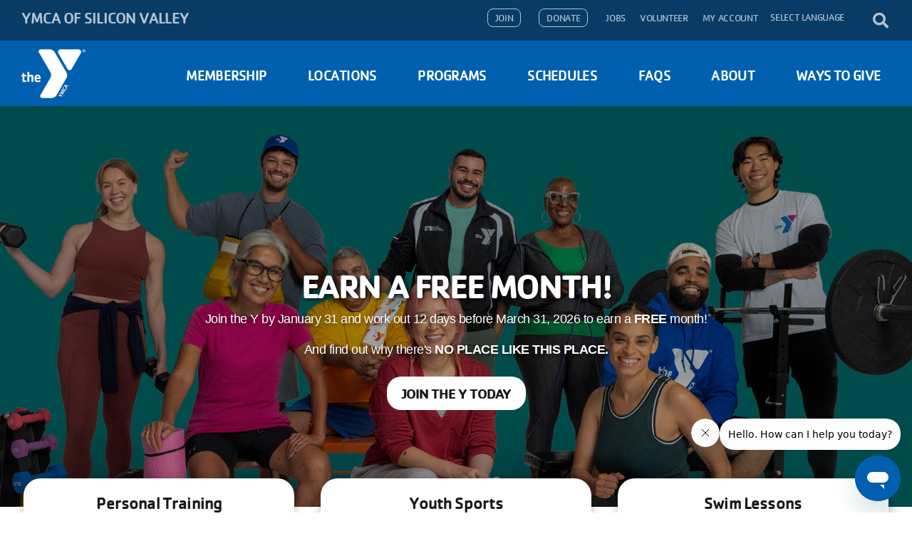

--- FILE ---
content_type: text/html; charset=UTF-8
request_url: https://www.ymcasv.org/
body_size: 12466
content:
<!DOCTYPE html>
<html lang="en" dir="ltr" prefix="og: https://ogp.me/ns#">
  <head><script>(function(w,i,g){w[g]=w[g]||[];if(typeof w[g].push=='function')w[g].push(i)})
(window,'G-FZNJ82FLWD','google_tags_first_party');</script><script async src="/9ivp/"></script>
			<script>
				window.dataLayer = window.dataLayer || [];
				function gtag(){dataLayer.push(arguments);}
				gtag('js', new Date());
				gtag('set', 'developer_id.dY2E1Nz', true);
				
			</script>
			
    <meta charset="utf-8" />
<noscript><style>form.antibot * :not(.antibot-message) { display: none !important; }</style>
</noscript><meta name="description" content="Discover YMCA Silicon Valley: Enriching lives and building community. Explore our programs, services, and mission to make a positive impact." />
<link rel="canonical" href="https://www.ymcasv.org/" />
<link rel="shortlink" href="https://www.ymcasv.org/" />
<meta name="msapplication-TileColor" content="#0060af" />
<meta name="msapplication-config" content="browserconfig.xml" />
<meta name="theme-color" content="#ffffff" />
<meta name="Generator" content="Drupal 11 (https://www.drupal.org); Commerce 3" />
<meta name="MobileOptimized" content="width" />
<meta name="HandheldFriendly" content="true" />
<meta name="viewport" content="width=device-width, initial-scale=1.0" />
<link rel="stylesheet" href="/sites/default/files/fontyourface/local_fonts/cachet_bold/font.css" media="all" />
<link rel="stylesheet" href="/sites/default/files/fontyourface/local_fonts/cachet_book/font.css" media="all" />
<link rel="stylesheet" href="/sites/default/files/fontyourface/local_fonts/cachet_medium/font.css" media="all" />
<link rel="icon" type="image/svg+xml" href="/profiles/contrib/yusaopeny/assets/favicon/favicon.svg" />
<link rel="apple-touch-icon" sizes="180x180" href="/profiles/contrib/yusaopeny/assets/favicon/apple-touch-icon.png" />
<link rel="icon" type="image/png" sizes="32x32" href="/profiles/contrib/yusaopeny/assets/favicon/favicon-32x32.png" />
<link rel="icon" type="image/png" sizes="16x16" href="/profiles/contrib/yusaopeny/assets/favicon/favicon-16x16.png" />
<link rel="manifest" href="/profiles/contrib/yusaopeny/assets/favicon/site.webmanifest" />
<link rel="mask-icon" href="/profiles/contrib/yusaopeny/assets/favicon/safari-pinned-tab.svg" color="#0089d0" />
<link rel="icon" href="/sites/default/files/favicon-32x32.png" type="image/png" />

    <title>Home | YMCA Silicon Valley</title>
    <link rel="stylesheet" media="all" href="/sites/default/files/css/css_lr3UtlKlk3cyjUko9ojGRR5b7m72xvf1RvrUoSC0TSQ.css?delta=0&amp;language=en&amp;theme=ymca_sv&amp;include=eJxVj-sOwyAIRl_I1kdqsBJLhmhAu_j2Wza7yx_C-U4gUCrK2HZQgUZFfOISgBdrg0mSK299w0itqH_hcuG0qSmIMTT0n26qjDmg2kHVPFNQ0DGNDWuY_S-sEDPJc0a6q6CQFOphPmqvwOs3WbvUHpjswOjmngCG7iS8m3_VNZfYGd3IO2x2-t1sm0df0f-nD67FaRg" />
<link rel="stylesheet" media="all" href="/modules/contrib/openy_node_alert/js/openy-alerts/build/main.css?t8vpbi" />
<link rel="stylesheet" media="all" href="/modules/contrib/openy_node_alert/assets/css/openy_node_alert.css?t8vpbi" />
<link rel="stylesheet" media="all" href="/sites/default/files/css/css_KRVXnPs_yb7jnNDf7LRFuAgJYVV1V1fbHQiQmBZriU4.css?delta=3&amp;language=en&amp;theme=ymca_sv&amp;include=eJxVj-sOwyAIRl_I1kdqsBJLhmhAu_j2Wza7yx_C-U4gUCrK2HZQgUZFfOISgBdrg0mSK299w0itqH_hcuG0qSmIMTT0n26qjDmg2kHVPFNQ0DGNDWuY_S-sEDPJc0a6q6CQFOphPmqvwOs3WbvUHpjswOjmngCG7iS8m3_VNZfYGd3IO2x2-t1sm0df0f-nD67FaRg" />
<link rel="stylesheet" media="all" href="//cdnjs.cloudflare.com/ajax/libs/font-awesome/5.14.0/css/all.css" />
<link rel="stylesheet" media="all" href="/sites/default/files/css/css_7uhDK2MJ0IviFwDzksNsKPnC0X6ovj0tnPJeVHOIe8U.css?delta=5&amp;language=en&amp;theme=ymca_sv&amp;include=eJxVj-sOwyAIRl_I1kdqsBJLhmhAu_j2Wza7yx_C-U4gUCrK2HZQgUZFfOISgBdrg0mSK299w0itqH_hcuG0qSmIMTT0n26qjDmg2kHVPFNQ0DGNDWuY_S-sEDPJc0a6q6CQFOphPmqvwOs3WbvUHpjswOjmngCG7iS8m3_VNZfYGd3IO2x2-t1sm0df0f-nD67FaRg" />

    <script type="application/json" data-drupal-selector="drupal-settings-json">{"path":{"baseUrl":"\/","pathPrefix":"","currentPath":"node\/31","currentPathIsAdmin":false,"isFront":true,"currentLanguage":"en"},"pluralDelimiter":"\u0003","suppressDeprecationErrors":true,"gtag":{"tagId":"","consentMode":false,"otherIds":[],"events":[],"additionalConfigInfo":[]},"ajaxPageState":{"libraries":"[base64]","theme":"ymca_sv","theme_token":null},"ajaxTrustedUrl":[],"gtm":{"tagId":null,"settings":{"data_layer":"dataLayer","include_classes":false,"allowlist_classes":"google\nnonGooglePixels\nnonGoogleScripts\nnonGoogleIframes","blocklist_classes":"customScripts\ncustomPixels","include_environment":false,"environment_id":"","environment_token":""},"tagIds":["GTM-PJWRD6W"]},"dataLayer":{"defaultLang":"en","languages":{"en":{"id":"en","name":"English","direction":"ltr","weight":0}}},"openy_repeat":{"calendarLimitDays":0},"views":{"ajax_path":"\/views\/ajax","ajaxViews":{"views_dom_id:e162e14403490fcaba2d8707f82717c5335356bc2b086989d435efc4437bc0ee":{"view_name":"latest_blog_posts","view_display_id":"block","view_args":"","view_path":"\/node\/31","view_base_path":null,"view_dom_id":"e162e14403490fcaba2d8707f82717c5335356bc2b086989d435efc4437bc0ee","pager_element":0}}},"matchheight":{"selectors":[]},"user":{"uid":0,"permissionsHash":"de50ab937363d526e52c043c0bd2e9593ff20e5e05277eae2b8e8c9d31d995e8"}}</script>
<script src="/sites/default/files/js/js_I59I6jwAIs3nRQA2FrrTw8e1x2zNhqqjVMSTTPF37qU.js?scope=header&amp;delta=0&amp;language=en&amp;theme=ymca_sv&amp;include=[base64]"></script>
<script src="/modules/contrib/google_tag/js/gtag.js?t8vpbi"></script>
<script src="/modules/contrib/google_tag/js/gtm.js?t8vpbi"></script>

  </head>
  <body class="fontyourface node31 node-31 node-type-landing-page path-frontpage page-node-type-landing-page ymca_sv with-banner">
        <a href="#main-content" class="sr-only sr-only-focusable skip-link">
      Skip to main content
    </a>
    <noscript><iframe src="https://www.googletagmanager.com/ns.html?id=GTM-PJWRD6W"
                  height="0" width="0" style="display:none;visibility:hidden"></iframe></noscript>

      <div class="dialog-off-canvas-main-canvas h-100" data-off-canvas-main-canvas>
    <div class="layout-container ">

  <div class="banner-zone-node"></div>
  <div id="mobile-overlay" class="hidden"></div>

  <div class="top-navs fixed-top d-block d-lg-none">
    <div class="mobile-utility-nav">
      <div class="col-auto mr-auto">
                    <div>
          <a class="logo d-block d-lg-none" href="/" title="Home" rel="home">
      <img class="logo-img" src="/themes/ymca_sv/logo_kfa.png" alt="Home" />
    </a>
  
  <span class="d-none d-lg-block branding-info">
              <div class="site-slogan">
        YMCA OF SILICON VALLEY
      </div>
      </span>

  </div>

              </div>
    </div>
    <div class="mobile-primary-nav">
      <nav class="nav-global navbar-default navbar navbar-dark">
        <div class="container-fluid p-0">
          <div class="d-flex w-100">

            <div class="col-auto mr-auto">
                <div>
          <a class="logo d-block d-lg-none" href="/" title="Home" rel="home">
      <img class="logo-img" src="/themes/ymca_sv/logo_kfa.png" alt="Home" />
    </a>
  
  <span class="d-none d-lg-block branding-info">
              <div class="site-slogan">
        YMCA OF SILICON VALLEY
      </div>
      </span>

  </div>

            </div>

                        <div class="col-auto primary-right d-flex flex-row align-items-center">
              <div class="search-icon">
                <i class="fa fa-search search-input-decoration" aria-hidden="true"></i>
              </div>
              <button class="navbar-toggler border-0" type="button" data-toggle="collapse" data-target=".sidebar-left"
                      aria-controls="sidebar-left" aria-expanded="false" aria-label="Toggle navigation">
                <span class="navbar-toggler-icon"></span>
                <span class="toggle-menu-text">Menu</span>
              </button>
            </div>

          </div>
        </div>
      </nav>

            <div class="search-form-wrapper col-12 border-top">
        <form method="get" action="https://www.ymcasv.org/search">
          <i class="fa fa-search search-input-decoration" aria-hidden="true"></i>
          <input type="search" name="q" class="search-input" placeholder="Search">
          <input type="submit" class="search-button submit search-submit" value="Search">
        </form>
      </div>

    </div>
  </div>

  <div id="sidebar" class="sidebar sidebar-left fixed-top collapse fade">
    <div id="sidebar-header" class="top-navs">
      <nav class="nav-global navbar-default navbar navbar-dark">
        <div class="container-fluid p-0">
          <div class="d-flex w-100">

            <div class="col-auto mr-auto">
                <div>
          <a class="logo d-block d-lg-none" href="/" title="Home" rel="home">
      <img class="logo-img" src="/themes/ymca_sv/logo_kfa.png" alt="Home" />
    </a>
  
  <span class="d-none d-lg-block branding-info">
              <div class="site-slogan">
        YMCA OF SILICON VALLEY
      </div>
      </span>

  </div>

            </div>

            <div class="col-auto">
              <button class="navbar-toggler border-0" type="button" data-toggle="collapse" data-target=".sidebar-left" aria-controls="sidebar-left" aria-expanded="false" aria-label="Toggle navigation">
                <span class="navbar-toggler-icon-close"></span>
              </button>
            </div>

          </div>
        </div>
      </nav>
    </div>
    <div class="row px-3 px-lg-0">


      <div class="page-head__main-menu col-12">
          <div>
    <nav role="navigation" aria-labelledby="block-ymca-sv-mainnavigation-mobile-menu" id="block-ymca-sv-mainnavigation-mobile" class="block-system-menu-blockmain">
            
  <h2 class="visually-hidden" id="block-ymca-sv-mainnavigation-mobile-menu">Main navigation (mobile)</h2>
  

        
        <ul region="mobile_menu" class="nav navbar-nav">
                              <li class="menu-icon menu-icon-9 nav-item nav-level-2 menu-item-home" data-toggle="collapse" data-target=".mobile-sidebar.collapse.show">
                      <a href="/" class="nav-link text-uppercase">
              Home
            </a>
                  </li>
                              <li class="menu-icon menu-icon-15 nav-item nav-level-2 menu-item-membership" data-toggle="collapse" data-target=".mobile-sidebar.collapse.show">
                      <a href="/join" class="nav-link text-uppercase">
              Membership
            </a>
                  </li>
                              <li class="menu-icon menu-icon-10 nav-item nav-level-2 menu-item-locations" data-toggle="collapse" data-target=".mobile-sidebar.collapse.show">
                      <a href="/locations" class="nav-link text-uppercase">
              Locations
            </a>
                  </li>
                              <li class="menu-icon menu-icon-21 nav-item nav-level-2 menu-item-programs" data-toggle="collapse" data-target=".mobile-sidebar.collapse.show">
                      <a data-toggle="dropdown" href="/" class="nav-link dropdown-toggle text-uppercase">
              Programs
            </a>
                    <ul class="dropdown-menu row-level-2">
                      <li class="menu-icon menu-icon-31 nav-item nav-level-3 menu-item-health--wellness">
          <a href="/health-wellness" class="nav-link">
            Health &amp; Wellness
          </a>
                              <ul class="row-level-3">
                                          <li class="menu-icon menu-icon-36 nav-level-4">
          <a href="/health-wellness/personal-training" data-drupal-link-system-path="node/541">Personal Training</a>
        </li>
                              <li class="menu-icon menu-icon-361 nav-level-4">
          <a href="/health-wellness/disease-prevention-management" data-drupal-link-system-path="node/556">Disease Prevention &amp; Management</a>
        </li>
                              <li class="menu-icon menu-icon-706 nav-level-4">
          <a href="/group-exercise-schedule" data-drupal-link-system-path="node/554366">Group Exercise</a>
        </li>
                              <li class="menu-icon menu-icon-351 nav-level-4">
          <a href="/health-wellness/nutrition" data-drupal-link-system-path="node/546">Nutrition</a>
        </li>
                              <li class="menu-icon menu-icon-731 nav-level-4">
          <a href="/fitness-schedule-apps" data-drupal-link-system-path="node/373046">Fitness &amp; Schedule Apps</a>
        </li>
          </ul>
  
                  </li>
                      <li class="menu-icon menu-icon-71 nav-item nav-level-3 menu-item-swimming">
          <a href="/swimming" class="nav-link">
            Swimming
          </a>
                              <ul class="row-level-3">
                                          <li class="menu-icon menu-icon-651 nav-level-4">
          <a href="/swimming/swim-lessons" data-drupal-link-system-path="node/521926">Swim Lessons</a>
        </li>
                              <li class="menu-icon menu-icon-206 nav-level-4">
          <a href="/swimming/recreational-and-lap-swim" data-drupal-link-system-path="node/241">Recreational &amp; Lap Swim</a>
        </li>
                              <li class="menu-icon menu-icon-561 nav-level-4">
          <a href="/group-exercise/aquatic-fitness" data-drupal-link-system-path="node/276">Aquatic Fitness</a>
        </li>
                              <li class="menu-icon menu-icon-201 nav-level-4">
          <a href="/swimming/masters-swim" data-drupal-link-system-path="node/236">Masters Swim</a>
        </li>
                              <li class="menu-icon menu-icon-196 nav-level-4">
          <a href="/swimming/swim-clubs" data-drupal-link-system-path="node/231">Swim Clubs</a>
        </li>
                              <li class="menu-icon menu-icon-191 nav-level-4">
          <a href="/swimming/safety-around-water" data-drupal-link-system-path="node/221">Safety Around Water</a>
        </li>
                              <li class="menu-icon menu-icon-735 nav-level-4">
          <a href="/lifeguard-and-safety-training" data-drupal-link-system-path="node/751">Lifeguard &amp; Safety Training</a>
        </li>
          </ul>
  
                  </li>
                      <li class="menu-icon menu-icon-81 nav-item nav-level-3 menu-item-child-care--camps">
          <a href="/child-care-camps" class="nav-link">
            Child Care &amp; Camps
          </a>
                              <ul class="row-level-3">
                                          <li class="menu-icon menu-icon-86 nav-level-4">
          <a href="/child-care-camps/after-school-programs" data-drupal-link-system-path="node/576">After School Programs</a>
        </li>
                              <li class="menu-icon menu-icon-91 nav-level-4">
          <a href="/child-care-camps/early-learning-programs" data-drupal-link-system-path="node/286">Early Learning Programs</a>
        </li>
                              <li class="menu-icon menu-icon-376 nav-level-4">
          <a href="/child-care-camps/holiday-camps" data-drupal-link-system-path="node/706">School Break Camps</a>
        </li>
                              <li class="menu-icon menu-icon-391 nav-level-4">
          <a href="/child-care-camps/summer-day-camps" data-drupal-link-system-path="node/581">Summer Day Camps</a>
        </li>
                              <li class="menu-icon menu-icon-381 nav-level-4">
          <a href="/ymca-camp-campbell/camps/family-camp" data-drupal-link-system-path="node/691">Family Camps</a>
        </li>
                              <li class="menu-icon menu-icon-386 nav-level-4">
          <a href="/ymca-camp-campbell/camps/overnight-camps" data-drupal-link-system-path="node/646">Overnight Camps</a>
        </li>
                              <li class="menu-icon menu-icon-566 nav-level-4">
          <a href="/child-care-camps/protecting-our-children" data-drupal-link-system-path="node/221771">Protecting Our Children</a>
        </li>
          </ul>
  
                  </li>
                      <li class="menu-icon menu-icon-96 nav-item nav-level-3 menu-item-education--enrichment">
          <a href="/education-enrichment" class="nav-link">
            Education &amp; Enrichment
          </a>
                              <ul class="row-level-3">
                                          <li class="menu-icon menu-icon-111 nav-level-4">
          <a href="/ymca-project-cornerstone/schools" data-drupal-link-system-path="node/651">Parent Led School Programs</a>
        </li>
                              <li class="menu-icon menu-icon-106 nav-level-4">
          <a href="/volunteering" data-drupal-link-system-path="node/721">Volunteering</a>
        </li>
                              <li class="menu-icon menu-icon-101 nav-level-4">
          <a href="/education-enrichment/leadership-development" data-drupal-link-system-path="node/560082">Teen Leadership Development</a>
        </li>
                              <li class="menu-icon menu-icon-556 nav-level-4">
          <a href="/ymca-project-cornerstone" data-drupal-link-system-path="node/86">Project Cornerstone</a>
        </li>
          </ul>
  
                  </li>
                      <li class="menu-icon menu-icon-116 nav-item nav-level-3 menu-item-family-activities--sports">
          <a href="/family-activities-sports" class="nav-link">
            Family Activities &amp; Sports
          </a>
                              <ul class="row-level-3">
                                          <li class="menu-icon menu-icon-121 nav-level-4">
          <a href="/family-programs-sports/youth-sports" data-drupal-link-system-path="node/531">Youth Sports</a>
        </li>
                              <li class="menu-icon menu-icon-734 nav-level-4">
          <a href="/adventure-guides" data-drupal-link-system-path="node/567391">Adventure Guides</a>
        </li>
                              <li class="menu-icon menu-icon-126 nav-level-4">
          <a href="/family-programs-sports/adult-sports" data-drupal-link-system-path="node/501">Adult Sports</a>
        </li>
                              <li class="menu-icon menu-icon-341 nav-level-4">
          <a href="/family-programs-sports/outdoor-activities" data-drupal-link-system-path="node/496">Outdoor &amp; Social Activities</a>
        </li>
                              <li class="menu-icon menu-icon-661 nav-level-4">
          <a href="/meals" data-drupal-link-system-path="node/553791">Summer Meals Program</a>
        </li>
                              <li class="menu-icon menu-icon-656 nav-level-4">
          <a href="/virtual-resource-center" data-drupal-link-system-path="node/550896">Virtual Resource Center</a>
        </li>
          </ul>
  
                  </li>
          </ul>
  
                  </li>
                              <li class="menu-icon menu-icon-26 nav-item nav-level-2 menu-item-schedules" data-toggle="collapse" data-target=".mobile-sidebar.collapse.show">
                      <a href="/group-exercise-schedule" class="nav-link text-uppercase">
              Schedules
            </a>
                  </li>
                              <li class="menu-icon menu-icon-733 nav-item nav-level-2 menu-item-faqs" data-toggle="collapse" data-target=".mobile-sidebar.collapse.show">
                      <a href="/frequently-asked-questions" class="nav-link text-uppercase">
              FAQs
            </a>
                  </li>
                              <li class="menu-icon menu-icon-11 nav-item nav-level-2 menu-item-about" data-toggle="collapse" data-target=".mobile-sidebar.collapse.show">
                      <a href="/about" class="nav-link text-uppercase">
              About
            </a>
                  </li>
                              <li class="menu-icon menu-icon-738 nav-item nav-level-2 menu-item-ways-to-give" data-toggle="collapse" data-target=".mobile-sidebar.collapse.show">
                      <a href="/ways-to-give" class="nav-link text-uppercase">
              Ways To Give
            </a>
                  </li>
          </ul>
  




  </nav>

  </div>

          <div>
    <nav role="navigation" aria-labelledby="block-ymca-sv-useraccountmenu-menu" id="block-ymca-sv-useraccountmenu" class="block-system-menu-blockaccount">
            
  <h2 class="visually-hidden" id="block-ymca-sv-useraccountmenu-menu">User account menu</h2>
  

        
            <ul region="top_menu" class="nav navbar-nav">
                <li class="menu-icon menu-icon-41 nav-item nav-level-2">
                  <a href="/join" class="menu-icon menu-icon-41 nav-link" data-drupal-link-system-path="node/36">Join</a>
              </li>
                <li class="menu-icon menu-icon-46 nav-item nav-level-2">
                  <a href="https://giving.ymcasv.org/campaign/ymca-of-silicon-valley-2026-community-campaign/c699792" class="menu-icon menu-icon-46 nav-link">Donate</a>
              </li>
                <li class="menu-icon menu-icon-51 nav-item nav-level-2">
                  <a href="/jobs" class="menu-icon menu-icon-51 nav-link" data-drupal-link-system-path="node/426">Jobs</a>
              </li>
                <li class="menu-icon menu-icon-740 nav-item nav-level-2">
                  <a href="/volunteering" class="menu-icon menu-icon-740 nav-link" data-drupal-link-system-path="node/721">Volunteer</a>
              </li>
                <li class="menu-icon menu-icon-56 nav-item nav-level-2">
                  <a href="https://ymap.ymcasv.org/PersonifyEbusiness/Welcome-to-the-Y" class="menu-icon menu-icon-56 nav-link">My Account</a>
              </li>
        </ul>
  


  </nav>

  </div>

      </div>

    </div>
  </div>

  <div class="viewport">

    <header id="page-head" class="page-head">
      <div class="top-navs fixed-top d-none d-lg-block" data-spy="affix" data-offset-top="1">
        <nav class="nav-global navbar-ymcags navbar p-0">
          <div class="container-fluid m-0 p-0">

                            <div class="page-head__top-menu w-100">
                  <div class="container d-flex align-items-stretch">
                      <div class="col-md-4 site-name">
                            <div>
          <a class="logo d-block d-lg-none" href="/" title="Home" rel="home">
      <img class="logo-img" src="/themes/ymca_sv/logo_kfa.png" alt="Home" />
    </a>
  
  <span class="d-none d-lg-block branding-info">
              <div class="site-slogan">
        YMCA OF SILICON VALLEY
      </div>
      </span>

  </div>

                      </div>
                      <div class="col-md utility-menu">
                            <div>
    <div id="block-ymca-sv-googletranslate" class="block-openy-gtranslate-block">
  
    
            <a class="openy-gtranslate-placeholder">Select Language</a>
    <div class="openy-google-translate d-none"></div>
  
  </div>
<nav role="navigation" aria-labelledby="block-ymca-sv-user-menu-menu" id="block-ymca-sv-user-menu" class="block-system-menu-blockaccount">
            
  <h2 class="visually-hidden" id="block-ymca-sv-user-menu-menu">User account menu</h2>
  

        
            <ul region="secondary_menu" class="navbar-nav flex-row float-right">
                <li class="menu-icon menu-icon-41 h-100 d-flex align-items-center">
                  <a href="/join" class="nav-link px-4">
            Join
          </a>
              </li>
                <li class="menu-icon menu-icon-46 h-100 d-flex align-items-center">
                  <a href="https://giving.ymcasv.org/campaign/ymca-of-silicon-valley-2026-community-campaign/c699792" class="nav-link px-4">
            Donate
          </a>
              </li>
                <li class="menu-icon menu-icon-51 h-100 d-flex align-items-center">
                  <a href="/jobs" class="nav-link px-4">
            Jobs
          </a>
              </li>
                <li class="menu-icon menu-icon-740 h-100 d-flex align-items-center">
                  <a href="/volunteering" class="nav-link px-4">
            Volunteer
          </a>
              </li>
                <li class="menu-icon menu-icon-56 h-100 d-flex align-items-center">
                  <a href="https://ymap.ymcasv.org/PersonifyEbusiness/Welcome-to-the-Y" class="nav-link px-4">
            My Account
          </a>
              </li>
        </ul>
  


  </nav>

  </div>

                                                    <div class="desktop-header-site-search">
                                                            <div class="desktop-search-form-wrapper">
                                  <form method="get" action="https://www.ymcasv.org/search">
                                      <input type="search" name="q" class="search-input" placeholder="Search">
                                      <input type="submit" class="search-button submit search-submit" value="Search">
                                      <i class="fa fa-search search-input-decoration" aria-hidden="true"></i>
                                  </form>
                              </div>
                          </div>
                      </div>
                      <div class="clearfix"></div>
                  </div>
              </div>

                            <div class="col-md-12 header-content d-none d-sm-block p-0">
                  <div class="container">
                      <div class="page-head__main-menu nav-home nav-desktop w-100">
                            <div>
    <nav role="navigation" aria-labelledby="block-ymca-sv-main-menu-menu" id="block-ymca-sv-main-menu" class="block-system-menu-blockmain">
            
  <h2 class="visually-hidden" id="block-ymca-sv-main-menu-menu">Main navigation</h2>
  

        
        <ul region="primary_menu" class="navbar nav nav-fill align-items-center nav-level-1 p-0 m-0">
                                      <li class="menu-icon menu-icon-9 nav-item nav-level-2 menu-item-home" data-toggle="collapse" data-target=".mobile-sidebar.collapse.show">
                      <a href="/" class="nav-link">
              Home
            </a>
                  </li>
                                      <li class="menu-icon menu-icon-15 nav-item nav-level-2 menu-item-membership" data-toggle="collapse" data-target=".mobile-sidebar.collapse.show">
                      <a href="/join" class="nav-link">
              Membership
            </a>
                  </li>
                                      <li class="menu-icon menu-icon-10 nav-item nav-level-2 menu-item-locations" data-toggle="collapse" data-target=".mobile-sidebar.collapse.show">
                      <a href="/locations" class="nav-link">
              Locations
            </a>
                  </li>
                                      <li class="menu-icon menu-icon-21 nav-item nav-level-2 menu-item-programs" data-toggle="collapse" data-target=".mobile-sidebar.collapse.show">
                      <a data-toggle="dropdown" href="/" class="nav-link">
              Programs
            </a>
                    <ul class="dropdown-menu row-level-2 fade row">
                                  <li class="menu-icon menu-icon-31 nav-level-3 col menu-item-health--wellness">
                      <a href="/health-wellness" class="d-block">
                            <div class="section-icon"></div>
              <div class="section-title">
                Health &amp; Wellness
              </div>
            </a>
                    <ul class="row-level-3">
                                          <li class="menu-icon menu-icon-36 nav-level-4">
          <a href="/health-wellness/personal-training" data-drupal-link-system-path="node/541">Personal Training</a>
        </li>
                              <li class="menu-icon menu-icon-361 nav-level-4">
          <a href="/health-wellness/disease-prevention-management" data-drupal-link-system-path="node/556">Disease Prevention &amp; Management</a>
        </li>
                              <li class="menu-icon menu-icon-706 nav-level-4">
          <a href="/group-exercise-schedule" data-drupal-link-system-path="node/554366">Group Exercise</a>
        </li>
                              <li class="menu-icon menu-icon-351 nav-level-4">
          <a href="/health-wellness/nutrition" data-drupal-link-system-path="node/546">Nutrition</a>
        </li>
                              <li class="menu-icon menu-icon-731 nav-level-4">
          <a href="/fitness-schedule-apps" data-drupal-link-system-path="node/373046">Fitness &amp; Schedule Apps</a>
        </li>
          </ul>
  
                  </li>
                                  <li class="menu-icon menu-icon-71 nav-level-3 col menu-item-swimming">
                      <a href="/swimming" class="d-block">
                            <div class="section-icon"></div>
              <div class="section-title">
                Swimming
              </div>
            </a>
                    <ul class="row-level-3">
                                          <li class="menu-icon menu-icon-651 nav-level-4">
          <a href="/swimming/swim-lessons" data-drupal-link-system-path="node/521926">Swim Lessons</a>
        </li>
                              <li class="menu-icon menu-icon-206 nav-level-4">
          <a href="/swimming/recreational-and-lap-swim" data-drupal-link-system-path="node/241">Recreational &amp; Lap Swim</a>
        </li>
                              <li class="menu-icon menu-icon-561 nav-level-4">
          <a href="/group-exercise/aquatic-fitness" data-drupal-link-system-path="node/276">Aquatic Fitness</a>
        </li>
                              <li class="menu-icon menu-icon-201 nav-level-4">
          <a href="/swimming/masters-swim" data-drupal-link-system-path="node/236">Masters Swim</a>
        </li>
                              <li class="menu-icon menu-icon-196 nav-level-4">
          <a href="/swimming/swim-clubs" data-drupal-link-system-path="node/231">Swim Clubs</a>
        </li>
                              <li class="menu-icon menu-icon-191 nav-level-4">
          <a href="/swimming/safety-around-water" data-drupal-link-system-path="node/221">Safety Around Water</a>
        </li>
                              <li class="menu-icon menu-icon-735 nav-level-4">
          <a href="/lifeguard-and-safety-training" data-drupal-link-system-path="node/751">Lifeguard &amp; Safety Training</a>
        </li>
          </ul>
  
                  </li>
                                  <li class="menu-icon menu-icon-81 nav-level-3 col menu-item-child-care--camps">
                      <a href="/child-care-camps" class="d-block">
                            <div class="section-icon"></div>
              <div class="section-title">
                Child Care &amp; Camps
              </div>
            </a>
                    <ul class="row-level-3">
                                          <li class="menu-icon menu-icon-86 nav-level-4">
          <a href="/child-care-camps/after-school-programs" data-drupal-link-system-path="node/576">After School Programs</a>
        </li>
                              <li class="menu-icon menu-icon-91 nav-level-4">
          <a href="/child-care-camps/early-learning-programs" data-drupal-link-system-path="node/286">Early Learning Programs</a>
        </li>
                              <li class="menu-icon menu-icon-376 nav-level-4">
          <a href="/child-care-camps/holiday-camps" data-drupal-link-system-path="node/706">School Break Camps</a>
        </li>
                              <li class="menu-icon menu-icon-391 nav-level-4">
          <a href="/child-care-camps/summer-day-camps" data-drupal-link-system-path="node/581">Summer Day Camps</a>
        </li>
                              <li class="menu-icon menu-icon-381 nav-level-4">
          <a href="/ymca-camp-campbell/camps/family-camp" data-drupal-link-system-path="node/691">Family Camps</a>
        </li>
                              <li class="menu-icon menu-icon-386 nav-level-4">
          <a href="/ymca-camp-campbell/camps/overnight-camps" data-drupal-link-system-path="node/646">Overnight Camps</a>
        </li>
                              <li class="menu-icon menu-icon-566 nav-level-4">
          <a href="/child-care-camps/protecting-our-children" data-drupal-link-system-path="node/221771">Protecting Our Children</a>
        </li>
          </ul>
  
                  </li>
                                  <li class="menu-icon menu-icon-96 nav-level-3 col menu-item-education--enrichment">
                      <a href="/education-enrichment" class="d-block">
                            <div class="section-icon"></div>
              <div class="section-title">
                Education &amp; Enrichment
              </div>
            </a>
                    <ul class="row-level-3">
                                          <li class="menu-icon menu-icon-111 nav-level-4">
          <a href="/ymca-project-cornerstone/schools" data-drupal-link-system-path="node/651">Parent Led School Programs</a>
        </li>
                              <li class="menu-icon menu-icon-106 nav-level-4">
          <a href="/volunteering" data-drupal-link-system-path="node/721">Volunteering</a>
        </li>
                              <li class="menu-icon menu-icon-101 nav-level-4">
          <a href="/education-enrichment/leadership-development" data-drupal-link-system-path="node/560082">Teen Leadership Development</a>
        </li>
                              <li class="menu-icon menu-icon-556 nav-level-4">
          <a href="/ymca-project-cornerstone" data-drupal-link-system-path="node/86">Project Cornerstone</a>
        </li>
          </ul>
  
                  </li>
                                  <li class="menu-icon menu-icon-116 nav-level-3 col menu-item-family-activities--sports">
                      <a href="/family-activities-sports" class="d-block">
                            <div class="section-icon"></div>
              <div class="section-title">
                Family Activities &amp; Sports
              </div>
            </a>
                    <ul class="row-level-3">
                                          <li class="menu-icon menu-icon-121 nav-level-4">
          <a href="/family-programs-sports/youth-sports" data-drupal-link-system-path="node/531">Youth Sports</a>
        </li>
                              <li class="menu-icon menu-icon-734 nav-level-4">
          <a href="/adventure-guides" data-drupal-link-system-path="node/567391">Adventure Guides</a>
        </li>
                              <li class="menu-icon menu-icon-126 nav-level-4">
          <a href="/family-programs-sports/adult-sports" data-drupal-link-system-path="node/501">Adult Sports</a>
        </li>
                              <li class="menu-icon menu-icon-341 nav-level-4">
          <a href="/family-programs-sports/outdoor-activities" data-drupal-link-system-path="node/496">Outdoor &amp; Social Activities</a>
        </li>
                              <li class="menu-icon menu-icon-661 nav-level-4">
          <a href="/meals" data-drupal-link-system-path="node/553791">Summer Meals Program</a>
        </li>
                              <li class="menu-icon menu-icon-656 nav-level-4">
          <a href="/virtual-resource-center" data-drupal-link-system-path="node/550896">Virtual Resource Center</a>
        </li>
          </ul>
  
                  </li>
          </ul>
  
                  </li>
                                      <li class="menu-icon menu-icon-26 nav-item nav-level-2 menu-item-schedules" data-toggle="collapse" data-target=".mobile-sidebar.collapse.show">
                      <a href="/group-exercise-schedule" class="nav-link">
              Schedules
            </a>
                  </li>
                                      <li class="menu-icon menu-icon-733 nav-item nav-level-2 menu-item-faqs" data-toggle="collapse" data-target=".mobile-sidebar.collapse.show">
                      <a href="/frequently-asked-questions" class="nav-link">
              FAQs
            </a>
                  </li>
                                      <li class="menu-icon menu-icon-11 nav-item nav-level-2 menu-item-about" data-toggle="collapse" data-target=".mobile-sidebar.collapse.show">
                      <a href="/about" class="nav-link">
              About
            </a>
                  </li>
                                      <li class="menu-icon menu-icon-738 nav-item nav-level-2 menu-item-ways-to-give" data-toggle="collapse" data-target=".mobile-sidebar.collapse.show">
                      <a href="/ways-to-give" class="nav-link">
              Ways To Give
            </a>
                  </li>
          </ul>
  




  </nav>

  </div>

                      </div>
                  </div>
              </div>

          </div>
        </nav>
      </div>
    </header>

    
    
    
    

    <main role="main" class="clearfix">
      <a id="main-content" tabindex="-1"></a>
      <div class="layout-content py-3 mb-5 my-lg-5">
                    <div>
    <div data-drupal-messages-fallback class="hidden"></div><div id="block-ymca-sv-content" class="block-system-main-block">
  
    
      




    

  <article class="w-100 one-column">
    <div class="content">
      <div class="main header-region-content">
        
      <div class="wrapper-field-header-content">
              
<div class="ps-banner- paragraph paragraph--type--banner paragraph--view-mode--default banner banner--large" style="background-color: #006B6B">

      <div class="banner-bg" style="background: url('/sites/default/files/2025-12/2026_ao_-_membership_promo_-_web_headers_jan_1.jpg') center center; background-size: cover;">
      <span></span>
    </div>
  
  <div class="banner-cta d-block d-lg-flex">
    <div class="banner-cta-content container align-items-center m-auto py-5  text-white">
      <div class="banner-cta-section text-center">

                  <h1 class="banner-title text-uppercase mb-1 text-white">
            
            EARN A FREE MONTH!
      
          </h1>
        
                  <div class="banner-description mb-3 text-white">
            
            <p>Join the Y by January 31 and work out 12 days before March 31, 2026 to earn a <strong>FREE</strong> month!</p><p>And find out why there's<strong> NO PLACE LIKE THIS PLACE.</strong></p>
      
          </div>
        
                        <div class="wrapper-field-prgf-link">
              <a href="/join" class="btn btn-lg btn-outline-light">JOIN THE Y TODAY</a>
          </div>
  
        
      </div>
    </div>
  </div>

</div>

          </div>
  
      </div>
    </div>
  </article>


<div id="openy_alerts_header_placeholder"></div>

<a id="main-content" tabindex="-1" class="sr-only sr-only-focusable"></a>


<div>

      <article class="w-100 one-column landing-content">

                  
                                     
<div class="ps-features- paragraph features-paragraph overlay-above paragraph--type--features paragraph--view-mode--default">  
<div class="features-paragraph-container container more-rounded">

    
    <div class="row">
      
      <div class="wrapper-field-feature-square">
              
  
          

<div class="feature-square col-xs-12 col-sm-12 col-lg-4 col-md-6 theme-light  link-button">
  <div class="feature-square-container place-title-above full-width-image "
       style="background-color:#;">

          <div class="feature-square-title">
        <h4>
          
            Personal Training
      
        </h4>
      </div>
    
        <div class="feature-square-image">
      
              <img loading="lazy" src="/sites/default/files/styles/feature_card/public/2025-07/2025%20AO%20-%20Member%20Newsletter%20-%20Assets%20%28June%206%29%20personal%20training.png?itok=DFInnoFy" width="380" height="205" alt="personal training" />



      
    </div>

    <div class="feature-square-content ">
      
              <div class="feature-square-description has-button">
            
            Personal training made just for you—with support, motivation, and care every step of the way. Get our Holiday Special, 8 or 12 session pack + one bonus. 
      
        </div>
      
      <div class="feature-square-button color-purple fill-color">
                            <div class="field-item">
          <a href="https://www.ymcasv.org/health-wellness/personal-training" class="btn btn-lg btn-outline-primary-darker">LEARN MORE</a>
        </div>
            
      </div>
    </div>

    
  </div>
  </div>

              
  
          

<div class="feature-square col-xs-12 col-sm-12 col-lg-4 col-md-6 theme-light  link-button">
  <div class="feature-square-container place-title-above full-width-image "
       style="background-color:#;">

          <div class="feature-square-title">
        <h4>
          
            Youth Sports
      
        </h4>
      </div>
    
        <div class="feature-square-image">
      
              <img loading="lazy" src="/sites/default/files/styles/feature_card/public/2025-07/marital%20arts.jpg?itok=yXaDN5mH" width="380" height="205" alt="martial arts" />



      
    </div>

    <div class="feature-square-content ">
      
              <div class="feature-square-description has-button">
            
            Get kids active with basketball or martial arts! Youth sports benefit a child&#039;s physical, mental, and social development.
      
        </div>
      
      <div class="feature-square-button color-purple fill-color">
                            <div class="field-item">
          <a href="https://www.ymcasv.org/family-programs-sports/youth-sports" class="btn btn-lg btn-outline-primary-darker">REGISTER TODAY</a>
        </div>
            
      </div>
    </div>

    
  </div>
  </div>

              
  
          

<div class="feature-square col-xs-12 col-sm-12 col-lg-4 col-md-6 theme-light  link-button">
  <div class="feature-square-container place-title-above full-width-image "
       style="background-color:#;">

          <div class="feature-square-title">
        <h4>
          
            Swim Lessons
      
        </h4>
      </div>
    
        <div class="feature-square-image">
      
              <img loading="lazy" src="/sites/default/files/styles/feature_card/public/2025-02/swimming.jpg?itok=YyYNrKOB" width="380" height="205" alt="Swim lessons" />



      
    </div>

    <div class="feature-square-content ">
      
              <div class="feature-square-description has-button">
            
            Learning to swim builds confidence and makes it possible to safely enjoy pools, water parks, and the outdoors.<br />

      
        </div>
      
      <div class="feature-square-button color-purple fill-color">
                            <div class="field-item">
          <a href="/swimming/swim-lessons" class="btn btn-lg btn-outline-primary-darker">NOW ENROLLING</a>
        </div>
            
      </div>
    </div>

    
  </div>
  </div>

          </div>
  
      <div class="clearfix"></div>
    </div>

    
    <div class="clearfix"></div>
  </div>
</div>

  
<div class="ps-small_banner- paragraph paragraph--type--small-banner paragraph--view-mode--default banner banner--small"  style="background-color: #92278E" >

      <div class="banner-bg" style="background: url('https://www.ymcasv.org/sites/default/files/styles/prgf_small_banner/public/2019-04/valley.jpg.webp?itok=4-bBRB6M') center center; background-size: cover;">
      <span></span>
    </div>
  
  <div class="banner-cta d-block d-lg-flex">
    <div class="banner-cta-content container align-items-center m-auto py-4 py-lg-5 text-white">
      <div class="banner-cta-section">

        
                  <div class="small-banner-description">
            
            <h2>Committed to Community</h2><p><b id="docs-internal-guid-866947a2-7fff-165c-4200-ce81e8e1fc03"><strong>As the leading nonprofit for youth development, healthy living and social responsibility, the Y is a powerful association of diverse people joined together by a shared passion to strengthen the Silicon Valley community.</strong></b></p>
      
          </div>
        
                  <div class="small-banner-links">
            
          </div>
        
      </div>
    </div>
  </div>
</div>


                                     
<div class="ps-features- paragraph features-paragraph paragraph--type--features paragraph--view-mode--default">  
<div class="features-paragraph-container container more-rounded">

        <div class="features-heading">
              <h1 class="feature-heading">
            Programs For Everyone
      </h1>
      
            <div class="sub-heading">
        
            YMCA of Silicon Valley offers a variety of programs, services, and initiatives that enable kids to realize their potential, provide ways for families to have fun together, and empower people to live healthier lives. 
      
      </div>
          </div>
    
    <div class="row">
      
      <div class="wrapper-field-feature-square">
              

  

<div class="feature-square col-xs-12 col-sm-12 col-lg-4 col-md-6 theme-dark  hide-button link-title">
  <div class="feature-square-container place-title-above full-width-image medium-blue"
       style="background-color:#008BD0;">

          <div class="feature-square-title">
        <h4>
          
            <a href="/swimming">Swimming</a>
      
        </h4>
      </div>
    
          <a href="/swimming">
        <div class="feature-square-image">
      
              <img loading="lazy" src="/sites/default/files/styles/feature_card/public/2020-08/iStock-125537204%20REV_11.jpg?itok=rA5F4lk6" width="380" height="205" alt="Youth enjoys swimming outdoors" />



      
    </div>

    <div class="feature-square-content no-content">
      
      
      <div class="feature-square-button color- outline-color">
                            <div class="field-item">
          <a href="/swimming" class="btn btn-lg btn-outline-primary-darker">Swimming</a>
        </div>
            
      </div>
    </div>

          </a>
    
  </div>
      <a href="/swimming" class="hidden feature-square-link">View More</a>
  </div>

              

  

<div class="feature-square col-xs-12 col-sm-12 col-lg-4 col-md-6 theme-dark  hide-button link-title">
  <div class="feature-square-container place-title-above full-width-image medium-blue"
       style="background-color:#008BD0;">

          <div class="feature-square-title">
        <h4>
          
            <a href="/health-wellness">Health &amp; Wellness</a>
      
        </h4>
      </div>
    
          <a href="/health-wellness">
        <div class="feature-square-image">
      
              <img loading="lazy" src="/sites/default/files/styles/feature_card/public/2020-08/iStock-1256277711_9.jpg?itok=QH0tYBB7" width="380" height="205" alt="Person leads virtual personal training" />



      
    </div>

    <div class="feature-square-content no-content">
      
      
      <div class="feature-square-button color- outline-color">
                            <div class="field-item">
          <a href="/health-wellness" class="btn btn-lg btn-outline-primary-darker">Health &amp; Wellness</a>
        </div>
            
      </div>
    </div>

          </a>
    
  </div>
      <a href="/health-wellness" class="hidden feature-square-link">View More</a>
  </div>

              

  

<div class="feature-square col-xs-12 col-sm-12 col-lg-4 col-md-6 theme-dark  hide-button link-title">
  <div class="feature-square-container place-title-above full-width-image medium-blue"
       style="background-color:#008BD0;">

          <div class="feature-square-title">
        <h4>
          
            <a href="/education-enrichment">Education &amp; Enrichment</a>
      
        </h4>
      </div>
    
          <a href="/education-enrichment">
        <div class="feature-square-image">
      
              <img loading="lazy" src="/sites/default/files/styles/feature_card/public/2022-07/Education%20%26%20Enrichment.jpg?itok=N6SyeV4T" width="380" height="205" alt="After school counselor and youth read together" />



      
    </div>

    <div class="feature-square-content no-content">
      
      
      <div class="feature-square-button color- outline-color">
                            <div class="field-item">
          <a href="/education-enrichment" class="btn btn-lg btn-outline-primary-darker">Education &amp; Enrichment</a>
        </div>
            
      </div>
    </div>

          </a>
    
  </div>
      <a href="/education-enrichment" class="hidden feature-square-link">View More</a>
  </div>

              

  

<div class="feature-square col-xs-12 col-sm-12 col-lg-4 col-md-6 theme-dark  hide-button link-title">
  <div class="feature-square-container place-title-above full-width-image dark-blue"
       style="background-color:#0060AF;">

          <div class="feature-square-title">
        <h4>
          
            <a href="/family-activities-sports">Sports &amp; Recreation</a>
      
        </h4>
      </div>
    
          <a href="/family-activities-sports">
        <div class="feature-square-image">
      
              <img loading="lazy" src="/sites/default/files/styles/feature_card/public/2020-08/pexels-pixabay-264258.jpg?itok=9IQIm-y0" width="380" height="205" alt="Sports &amp; Recreation" />



      
    </div>

    <div class="feature-square-content no-content">
      
      
      <div class="feature-square-button color- outline-color">
                            <div class="field-item">
          <a href="/family-activities-sports" class="btn btn-lg btn-outline-primary-darker">Sports &amp; Recreation</a>
        </div>
            
      </div>
    </div>

          </a>
    
  </div>
      <a href="/family-activities-sports" class="hidden feature-square-link">View More</a>
  </div>

              

  

<div class="feature-square col-xs-12 col-sm-12 col-lg-4 col-md-6 theme-dark  hide-button link-title">
  <div class="feature-square-container place-title-above full-width-image dark-blue"
       style="background-color:#0060AF;">

          <div class="feature-square-title">
        <h4>
          
            <a href="/child-care-camps">Child Care &amp; Camps</a>
      
        </h4>
      </div>
    
          <a href="/child-care-camps">
        <div class="feature-square-image">
      
              <img loading="lazy" src="/sites/default/files/styles/feature_card/public/2022-07/Child%20Care%20%26%20Camps.jpg?itok=VJQMm1Ag" width="380" height="205" alt="Campers enjoying science experiment" />



      
    </div>

    <div class="feature-square-content no-content">
      
      
      <div class="feature-square-button color- outline-color">
                            <div class="field-item">
          <a href="/child-care-camps" class="btn btn-lg btn-outline-primary-darker">Child Care &amp; Camps</a>
        </div>
            
      </div>
    </div>

          </a>
    
  </div>
      <a href="/child-care-camps" class="hidden feature-square-link">View More</a>
  </div>

              

  

<div class="feature-square col-xs-12 col-sm-12 col-lg-4 col-md-6 theme-dark  hide-button link-title">
  <div class="feature-square-container place-title-above full-width-image dark-blue"
       style="background-color:#0060AF;">

          <div class="feature-square-title">
        <h4>
          
            <a href="https://www.ymcasv.org/group-exercise-0">Group Exercise</a>
      
        </h4>
      </div>
    
          <a href="https://www.ymcasv.org/group-exercise-0">
        <div class="feature-square-image">
      
              <img loading="lazy" src="/sites/default/files/styles/feature_card/public/2021-06/iStock-637772706.jpg?itok=Yfb9FGyk" width="380" height="205" alt="Member participates in group ex class" />



      
    </div>

    <div class="feature-square-content no-content">
      
      
      <div class="feature-square-button color- outline-color">
                            <div class="field-item">
          <a href="https://www.ymcasv.org/group-exercise-0" class="btn btn-lg btn-outline-primary-darker">Group Fitness</a>
        </div>
            
      </div>
    </div>

          </a>
    
  </div>
      <a href="https://www.ymcasv.org/group-exercise-0" class="hidden feature-square-link">View More</a>
  </div>

          </div>
  
      <div class="clearfix"></div>
    </div>

    
    <div class="clearfix"></div>
  </div>
</div>

    <div class="ps-ping_pong- paragraph paragraph--type--ping-pong paragraph--view-mode--default ping-pong-component aligned-left row theme-dark no-default" >
          <div class="col-xs-12 col-md-6 ping-pong-image ping-pong-side float-left" style="background-image: url('/sites/default/files/2019-03/Ping_Pong_Map.png')">
              </div>
      <div class="col-xs-12 col-md-6 ping-pong-content ping-pong-side" style="background-color:#0060af;">
        <h2 class="ping-pong-content-title">
            Your Place to Belong
      </h2>
        <div class="ping-pong-content-description">
          
            <p>YMCA of Silicon Valley offers a unique set of programs and services at our health and wellness facilities throughout the Bay Area ranging from Redwood City to Morgan Hill. We also offer a wilderness resident camp in the Redwoods at YMCA Camp Campbell and Before and After School Programs at multiple school campuses.</p>

<p>Find the location best for you, and schedule a tour with our welcoming staff and volunteers.</p>

<p dir="ltr">&nbsp;</p>

<p>&nbsp;</p>

      
        </div>
        <div class="ping-pong-content-link">
                              <div class="field-item">
          <a href="/locations" class="btn btn-lg btn-outline-primary-darker">FIND YOUR Y</a>
        </div>
            
        </div>
      </div>
      <div class="clearfix"></div>
      </div>

    <div class="ps-latest_blog_posts- paragraph paragraph--type--latest-blog-posts paragraph--view-mode--default my-5">
  <h1 class="text-center mb-4">What&#039;s happening at the Y?</h1>
  
            <div class="views-element-container"><div class="blog-more-teaser js-view-dom-id-e162e14403490fcaba2d8707f82717c5335356bc2b086989d435efc4437bc0ee latest-blog-posts">
  
  
  

  
  
  

  <div data-drupal-views-infinite-scroll-content-wrapper class="views-infinite-scroll-content-wrapper clearfix">
<div class="row justify-content-center">
  <div class="col-12 col-md-6 col-lg-4">
    



<article class="node node--type-blog node--promoted node--sticky node--view-mode-teaser blog-feature-card">
  <div class="inner-wrapper"    class="node node--type-blog node--promoted node--sticky node--view-mode-teaser blog-feature-card" style="background-color: #231F20; color: #FFFFFF;" >

        <div class="style-feature_card">
                                          <img src="/sites/default/files/styles/blog_feature_card/public/2026-01/johnehrbar-website2.jpg?h=fb0bd1b2&amp;itok=fCl5N7qL" alt="John Ehrbar, President and CEO">
                  </div>
    
    <div class="blog-heading h-100">

                      <div class="blog-title">
          <h4 class="text-center mt-1">
            <a href="/y-stories/john-t-ehrbar-ymca-silicon-valleys-next-president-and-chief-executive-officer" rel="bookmark" style="color: #FFFFFF;">
              
<span>John T. Ehrbar, YMCA of Silicon Valley&#039;s next President and Chief Executive Officer</span>

            </a>
          </h4>
        </div>
        <div class="blog-description text-center">
                      
            YMCA of Silicon Valley is pleased to announce the appointment of John T. Ehrbar as its next President and Chief Executive Officer, effective January 26, 2026. 
      
                  </div>
          </div>
  </div>
</article>

  </div>
  <div class="col-12 col-md-6 col-lg-4">
    


  
<article class="node node--type-blog node--promoted node--sticky node--view-mode-teaser blog-feature-card">
  <div class="inner-wrapper"    class="node node--type-blog node--promoted node--sticky node--view-mode-teaser blog-feature-card" style="" >

        <div class="style-feature_card">
                                          <img src="/sites/default/files/styles/blog_feature_card/public/2026-01/2026_ao_-_new_years_resolutions_-_blog_header.jpg?h=8e3006ae&amp;itok=Zn0qqaK9" alt="man group exercise">
                  </div>
    
    <div class="blog-heading h-100">

                                        <div class="blog-title">
          <h4 class="text-center mt-1">
            <a href="/y-stories/how-set-and-keep-your-new-year-fitness-goals" rel="bookmark" style="color: #000;">
              
<span>How to Set and Keep Your New Year Fitness Goals</span>

            </a>
          </h4>
        </div>
        <div class="blog-description text-center">
                      
            The new year brings that spark of motivation—a sense that change is possible. But goals only stick when they’re grounded in reality. Here are some tips to help you maintain your goals.
      
                  </div>
          </div>
  </div>
</article>

  </div>
  <div class="col-12 col-md-6 col-lg-4">
    


  
<article class="node node--type-blog node--promoted node--sticky node--view-mode-teaser blog-feature-card">
  <div class="inner-wrapper"    class="node node--type-blog node--promoted node--sticky node--view-mode-teaser blog-feature-card" style="" >

        <div class="style-feature_card">
                                          <img src="/sites/default/files/styles/blog_feature_card/public/2025-12/2025_ao_-_holiday_loneliness_blog_-_web_image.png?h=7e7d4507&amp;itok=7vbm8b8U" alt="holiday gathering">
                  </div>
    
    <div class="blog-heading h-100">

                                        <div class="blog-title">
          <h4 class="text-center mt-1">
            <a href="/y-stories/finding-belonging-during-holidays" rel="bookmark" style="color: #000;">
              
<span>Finding Belonging During the Holidays</span>

            </a>
          </h4>
        </div>
        <div class="blog-description text-center">
                      
            The holidays arrive with lights, music, and gatherings—but for many, the season can also highlight feelings of loneliness. As a community, we need spaces—physical, emotional, and social. Learn how to find belonging during the holidays. Learn more...
      
                  </div>
          </div>
  </div>
</article>

  </div>
</div>
</div>

    
<ul class="js-pager__items pager my-3 d-flex align-items-center" data-drupal-views-infinite-scroll-pager>
  <li class="pager__item load_more_button m-auto">
    <a class="btn btn-primary btn-lg" href="?page=1" title="Go to next page" rel="next">View More</a>
  </li>
</ul>


  
  

  
  
</div>
</div>

      
</div>

  

  <div class="ps-code- paragraph paragraph--type--code paragraph--view-mode--default">
          <div class="container">
        
            
            <!-- Start of ymcasv Zendesk Widget script -->
<script id="ze-snippet" src="https://static.zdassets.com/ekr/snippet.js?key=f6d467af-1782-46b2-9b7c-3b54908efd84"> </script>
<!-- End of ymcasv Zendesk Widget script -->
      
      
      </div>
      </div>


                        <article class="w-100 one-column landing-content landing-sidebar">
              
            </article>
            
    </article>
  
</div>

  </div>

  </div>

              </div>
    </main>

    <div class="pre-footer">
      
    </div>

    <footer class="footer">
      <div class="container py-5">
        <div class="row py-md-2 px-md-5">

                      <div class="footer-info-region col-6 col-md-2">
                <div>
          <a class="logo d-block d-lg-none" href="/" title="Home" rel="home">
      <img class="logo-img" src="/themes/ymca_sv/logo_kfa.png" alt="Home" />
    </a>
  
  <span class="d-none d-lg-block branding-info">
          </span>

  </div>

            </div>
          
          <div class="col-6 col-md-7 col-lg-8 footer-menu-links">
              <div>
    <nav role="navigation" aria-labelledby="block-footermenucenter-menu" id="block-footermenucenter" class="block-system-menu-blockfooter-menu-center">
            
  <h2 class="visually-hidden" id="block-footermenucenter-menu">Footer menu center</h2>
  

        
              <ul region="footer_menus">
              <li class="menu-icon menu-icon-136">
        <a href="/contact-us" data-drupal-link-system-path="node/766">Contact Us</a>
              </li>
          <li class="menu-icon menu-icon-141">
        <a href="/financial-assistance" data-drupal-link-system-path="node/181">Financial Assistance</a>
              </li>
          <li class="menu-icon menu-icon-131">
        <a href="/jobs" data-drupal-link-system-path="node/426">Jobs</a>
              </li>
          <li class="menu-icon menu-icon-146">
        <a href="/volunteering" data-drupal-link-system-path="node/721">Volunteer</a>
              </li>
        </ul>
  


  </nav>
<nav aria-labelledby="block-ymca-sv-footermenuright-menu" id="block-ymca-sv-footermenuright" class="block-system-menu-blockfooter-menu-right block-openy-carnation-footer-menu-right-menu">
            
  <h2 class="visually-hidden" id="block-ymca-sv-footermenuright-menu">Footer menu right</h2>
  

        
              <ul region="footer_menus">
              <li class="menu-icon menu-icon-151">
        <a href="/about/news" data-drupal-link-system-path="node/8">Newsroom</a>
              </li>
          <li class="menu-icon menu-icon-7">
        <a href="/join" data-drupal-link-system-path="node/36">Join</a>
              </li>
          <li class="menu-icon menu-icon-6">
        <a href="https://giving.ymcasv.org/campaign/ymca-of-silicon-valley-2026-community-campaign/c699792">Donate</a>
              </li>
        </ul>
  


  </nav>

  </div>

          </div>

                      <div class="footer-social-region col-12 col-md-3 col-lg-2">
                <div>
    <div id="block-ymca-sv-footersocialblock" class="block-block-contente350fe26-bc73-4c69-af18-a51a052dbcd3">
  
    
      
            <ul class="list-inline">
	<li><a class="fa fa-facebook" target="_blank" aria-label="Facebook (opens in a new tab)" href="https://www.facebook.com/ymcaofsiliconvalley" title="Go to YMCA Facebook">Facebook</a></li>
	<li><a class="fa fa-instagram" target="_blank"  aria-label="Instagram (opens in a new tab)" href="https://www.instagram.com/ymcasv/" title="Go to YMCA Instagram">Instagram</a></li>
	<li><a class="fa fa-youtube"  target="_blank" aria-label="YouTube (opens in a new tab)" href="https://www.youtube.com/user/YMCAofSV/" title="Go to YMCA Youtube channel">Youtube</a></li>
	<li><a class="fa fa-linkedin"  target="_blank" aria-label="LinkedIn (opens in a new tab)" href="https://www.linkedin.com/company/475306" title="Go to YMCA Linkedin">Linkedin</a></li>
</ul>

      
  </div>

  </div>

            </div>
          
        </div>
      </div>

      <div class="footer__copyright">
        <div class="container">
          <div class="col-12 px-md-5 footer-copy-links">
              <div class="d-flex justify-content-between flex-lg-row flex-column flex-wrap">
    <div id="block-ymca-sv-footercopyrightblock" class="block-block-contentcb76bc7c-a957-4b69-96fb-e565ee85f38a">
  
    
      
            <table style="float:left;" cellpadding="2" cellspacing="2" role="presentation"><tbody><tr role="rowheader"><td style="width:96px;"><a href="https://app.candid.org/profile/8388897/ymca-of-silicon-valley-94-1156318/?pkId=edb0aa47-9043-41d3-8bbb-18a54478ff8d" target="_blank" aria-label="YMCA of Silicon Valley (opens in a new tab)"><img alt="Candid Platinum Transparency Seal" width="76" height="76" src="https://widgets.guidestar.org/prod/v1/pdp/transparency-seal/8388897/svg">&nbsp;</a></td><td style="width:1394px;"><p><strong>YMCA OF SILICON VALLEY</strong> is a 501(c)(3) not-for-profit social services organization dedicated to Youth Development, Healthy Living, and Social Responsibility. Tax ID# 94-1156318</p><p><strong>© 2026 YMCA OF SILICON VALLEY</strong> | 550 S Winchester Blvd, Ste 250, San Jose, CA 95128</p><p><strong>BY USING THIS WEBSITE, YOU ACKNOWLEDGE THAT YOU HAVE READ AND UNDERSTAND THE </strong><a style="color:#fcaf17;" href="/terms-use"><strong>TERMS OF USE</strong></a>&nbsp;<strong>AND ACCEPT AND AGREE TO BE BOUND AND ABIDE BY THESE TERMS AND OUR </strong><a style="color:#fcaf17;" href="/privacy-policy"><strong>PRIVACY POLICY</strong></a><strong>.</strong></p></td></tr></tbody></table>
      
  </div>

  </div>

          </div>
        </div>
      </div>
    </footer>

  </div>

</div>

  </div>

    <script>window.dataLayer = window.dataLayer || []; window.dataLayer.push({"drupalLanguage":"en","drupalCountry":"US","":"YMCA Silicon Valley","entityLangcode":"en","entityVid":"678090","entityCreated":"1548899135","entityStatus":"1","entityType":"node","entityBundle":"landing_page","entityIdentifier":"31","entityTitle":"Home","userUid":0});</script>

    <script src="/sites/default/files/js/js_SmZI4f_qkRXZY6ywbqzRGWPMfsGLlczBMQUwgMO1svo.js?scope=footer&amp;delta=0&amp;language=en&amp;theme=ymca_sv&amp;include=[base64]"></script>
<script src="//code.jquery.com/jquery-migrate-4.0.0-beta.1.js"></script>
<script src="/sites/default/files/js/js_5ILGHX13WcELo0SR34o9-BDGlJUWdHKFVt6uMrBhhs8.js?scope=footer&amp;delta=2&amp;language=en&amp;theme=ymca_sv&amp;include=[base64]"></script>
<script src="https://cdnjs.cloudflare.com/ajax/libs/jquery.matchHeight/0.7.2/jquery.matchHeight-min.js"></script>
<script src="/sites/default/files/js/js_KRgLIfDdb_5ULHGhFZnMwIAUxLXSnapM-jRRRTqhA3U.js?scope=footer&amp;delta=4&amp;language=en&amp;theme=ymca_sv&amp;include=[base64]"></script>
<script src="/modules/contrib/openy_node_alert/js/openy-alerts/build/main.js?v=1.7"></script>
<script src="/modules/contrib/openy_node_alert/js/openy_node_alert.js?v=1.7"></script>
<script src="/sites/default/files/js/js_K5ViCNNcAN_uE2WqUKZS7aYHRxLYCmpPeHO3hH6E6Ok.js?scope=footer&amp;delta=7&amp;language=en&amp;theme=ymca_sv&amp;include=[base64]"></script>

  <script defer src="https://static.cloudflareinsights.com/beacon.min.js/vcd15cbe7772f49c399c6a5babf22c1241717689176015" integrity="sha512-ZpsOmlRQV6y907TI0dKBHq9Md29nnaEIPlkf84rnaERnq6zvWvPUqr2ft8M1aS28oN72PdrCzSjY4U6VaAw1EQ==" data-cf-beacon='{"version":"2024.11.0","token":"06965bafa0514ebdbe52ba535625b322","server_timing":{"name":{"cfCacheStatus":true,"cfEdge":true,"cfExtPri":true,"cfL4":true,"cfOrigin":true,"cfSpeedBrain":true},"location_startswith":null}}' crossorigin="anonymous"></script>
</body>
</html>


--- FILE ---
content_type: text/css; charset=utf-8
request_url: https://www.ymcasv.org/sites/default/files/fontyourface/local_fonts/cachet_bold/font.css
body_size: -266
content:
@font-face {
font-family: 'Cachet';
font-weight: 700;
font-style: normal;
src: url('font.woff') format('woff');
}


--- FILE ---
content_type: text/css; charset=utf-8
request_url: https://www.ymcasv.org/sites/default/files/fontyourface/local_fonts/cachet_medium/font.css
body_size: -257
content:
@font-face {
font-family: 'Cachet';
font-weight: 500;
font-style: normal;
src: url('font.woff') format('woff');
}


--- FILE ---
content_type: text/css; charset=utf-8
request_url: https://www.ymcasv.org/sites/default/files/css/css_7uhDK2MJ0IviFwDzksNsKPnC0X6ovj0tnPJeVHOIe8U.css?delta=5&language=en&theme=ymca_sv&include=eJxVj-sOwyAIRl_I1kdqsBJLhmhAu_j2Wza7yx_C-U4gUCrK2HZQgUZFfOISgBdrg0mSK299w0itqH_hcuG0qSmIMTT0n26qjDmg2kHVPFNQ0DGNDWuY_S-sEDPJc0a6q6CQFOphPmqvwOs3WbvUHpjswOjmngCG7iS8m3_VNZfYGd3IO2x2-t1sm0df0f-nD67FaRg
body_size: 96626
content:
/* @license GPL-2.0-or-later https://www.drupal.org/licensing/faq */
:root{--y-color-red-dark:#a92b31;--y-color-rgb-red-dark:169,43,49;--y-color-red:#ed1c24;--y-color-rgb-red:237,28,36;--y-color-red-light:#f15922;--y-color-rgb-red-light:241,89,34;--y-color-orange-dark:#dd5828;--y-color-rgb-orange-dark:221,88,40;--y-color-orange:#f47920;--y-color-rgb-orange:244,121,32;--y-color-orange-light:#fcaf17;--y-color-rgb-orange-light:252,175,23;--y-color-green-dark:#006b6b;--y-color-rgb-green-dark:0,107,107;--y-color-green:#01a490;--y-color-rgb-green:1,164,144;--y-color-green-light:#20bdbe;--y-color-rgb-green-light:32,189,190;--y-color-blue-dark:#0060af;--y-color-rgb-blue-dark:0,96,175;--y-color-blue:#0089d0;--y-color-rgb-blue:0,137,208;--y-color-blue-light:#00aeef;--y-color-rgb-blue-light:0,174,239;--y-color-purple-dark:#5c2e91;--y-color-rgb-purple-dark:92,46,145;--y-color-purple:#92278f;--y-color-rgb-purple:146,39,143;--y-color-purple-light:#c6168d;--y-color-rgb-purple-light:198,22,141;--y-color-white:#ffffff;--y-color-rgb-white:255,255,255;--y-color-light-grey-1:#f2f2f2;--y-color-rgb-light-grey-1:242,242,242;--y-color-light-grey-2:#e7e7e7;--y-color-rgb-light-grey-2:231,231,231;--y-color-light-grey-3:#cccccc;--y-color-rgb-light-grey-3:204,204,204;--y-color-grey-1:#636466;--y-color-rgb-grey-1:99,100,102;--y-color-grey-2:#4f4f4f;--y-color-rgb-grey-2:79,79,79;--y-color-grey-3:#3f4042;--y-color-rgb-grey-3:63,64,66;--y-color-dark-grey-1:#2f2f2f;--y-color-rgb-dark-grey-1:47,47,47;--y-color-dark-grey-2:#231f20;--y-color-rgb-dark-grey-2:35,31,32;--y-color-black:#000000;--y-color-rgb-black:0,0,0}:root{--blue:#0089d0;--indigo:#92278f;--purple:#5c2e91;--pink:#c6168d;--red:#ed1c24;--orange:#f15922;--yellow:#fcaf17;--green:#20bdbe;--teal:#006b6b;--cyan:#01a490;--white:#fff;--gray:#333333;--gray-dark:#777777;--sky-blue:#bfe1f3;--light-blue:#00aeef;--dark-blue:#0060af;--primary:#0089d0;--secondary:#333333;--success:#008485;--info:#01a490;--warning:#fcaf17;--danger:#ed1c24;--light:#ebebeb;--dark:#777777;--pink:#c6168d;--indigo:#92278f;--purple:#5c2e91;--primary-darker:#0060af;--orange:#f15922;--gray-100:#ebebeb;--gray-200:#ccc;--gray-300:#979797;--gray-400:#636466;--gray-500:#4f4f4f;--gray-600:#333333;--black:#000;--breakpoint-xs:0;--breakpoint-sm:600px;--breakpoint-md:768px;--breakpoint-lg:1060px;--breakpoint-xl:1200px;--font-family-sans-serif:"Cachet",sans-serif;--font-family-monospace:SFMono-Regular,Menlo,Monaco,Consolas,"Liberation Mono","Courier New",monospace}*,*::before,*::after{box-sizing:border-box}html{font-family:sans-serif;line-height:1.15;-webkit-text-size-adjust:100%;-webkit-tap-highlight-color:rgba(0,0,0,0)}article,aside,figcaption,figure,footer,header,hgroup,main,nav,section{display:block}body{margin:0;font-family:Verdana,sans-serif;font-size:1rem;font-weight:400;line-height:1.5;color:#2f2f2f;text-align:left;background-color:#fff}[tabindex="-1"]:focus:not(:focus-visible){outline:0 !important}hr{box-sizing:content-box;height:0;overflow:visible}h1,h2,.paragraph--type--branch-amenities .field-sb-title,h3,h4,h5,h6{margin-top:0;margin-bottom:.5rem}p{margin-top:0;margin-bottom:1rem}abbr[title],abbr[data-original-title]{text-decoration:underline;text-decoration:underline dotted;cursor:help;border-bottom:0;text-decoration-skip-ink:none}address{margin-bottom:1rem;font-style:normal;line-height:inherit}ol,ul,dl{margin-top:0;margin-bottom:1rem}ol ol,ul ul,ol ul,ul ol{margin-bottom:0}dt{font-weight:700}dd{margin-bottom:.5rem;margin-left:0}blockquote{margin:0 0 1rem}b,strong{font-weight:bolder}small{font-size:80%}sub,sup{position:relative;font-size:75%;line-height:0;vertical-align:baseline}sub{bottom:-0.25em}sup{top:-0.5em}a{color:#0060af;text-decoration:none;background-color:rgba(0,0,0,0)}a:hover{color:#0089d0;text-decoration:none}a:not([href]):not([class]){color:inherit;text-decoration:none}a:not([href]):not([class]):hover{color:inherit;text-decoration:none}pre,code,kbd,samp{font-family:SFMono-Regular,Menlo,Monaco,Consolas,"Liberation Mono","Courier New",monospace;font-size:1em}pre{margin-top:0;margin-bottom:1rem;overflow:auto;-ms-overflow-style:scrollbar}figure{margin:0 0 1rem}img{vertical-align:middle;border-style:none}svg{overflow:hidden;vertical-align:middle}table{border-collapse:collapse}caption{padding-top:.75rem;padding-bottom:.75rem;color:#333;text-align:left;caption-side:bottom}th{text-align:inherit;text-align:-webkit-match-parent}label{display:inline-block;margin-bottom:.5rem}button{border-radius:0}button:focus:not(:focus-visible){outline:0}input,button,select,optgroup,textarea{margin:0;font-family:inherit;font-size:inherit;line-height:inherit}button,input{overflow:visible}button,select{text-transform:none}[role=button]{cursor:pointer}select{word-wrap:normal}button,[type=button],[type=reset],[type=submit]{-webkit-appearance:button}button:not(:disabled),[type=button]:not(:disabled),[type=reset]:not(:disabled),[type=submit]:not(:disabled){cursor:pointer}button::-moz-focus-inner,[type=button]::-moz-focus-inner,[type=reset]::-moz-focus-inner,[type=submit]::-moz-focus-inner{padding:0;border-style:none}input[type=radio],input[type=checkbox]{box-sizing:border-box;padding:0}textarea{overflow:auto;resize:vertical}fieldset{min-width:0;padding:0;margin:0;border:0}legend{display:block;width:100%;max-width:100%;padding:0;margin-bottom:.5rem;font-size:1.5rem;line-height:inherit;color:inherit;white-space:normal}progress{vertical-align:baseline}[type=number]::-webkit-inner-spin-button,[type=number]::-webkit-outer-spin-button{height:auto}[type=search]{outline-offset:-2px;-webkit-appearance:none}[type=search]::-webkit-search-decoration{-webkit-appearance:none}::-webkit-file-upload-button{font:inherit;-webkit-appearance:button}output{display:inline-block}summary{display:list-item;cursor:pointer}template{display:none}[hidden]{display:none !important}h1,h2,.paragraph--type--branch-amenities .field-sb-title,h3,h4,h5,h6,.h1,.h2,.h3,.h4,.h5,.h6{margin-bottom:.5rem;font-family:"Cachet",sans-serif;font-weight:400;line-height:1.2}h1,.h1{font-size:2.5rem}h2,.paragraph--type--branch-amenities .field-sb-title,.h2{font-size:2rem}h3,.h3{font-size:1.75rem}h4,.h4{font-size:1.5rem}h5,.h5{font-size:1.25rem}h6,.h6{font-size:1rem}.lead{font-size:1.25rem;font-weight:300}.display-1{font-size:6rem;font-weight:300;line-height:1.2}.display-2{font-size:5.5rem;font-weight:300;line-height:1.2}.display-3{font-size:4.5rem;font-weight:300;line-height:1.2}.display-4{font-size:3.5rem;font-weight:300;line-height:1.2}hr{margin-top:1rem;margin-bottom:1rem;border:0;border-top:1px solid rgba(0,0,0,.1)}small,.small{font-size:0.875em;font-weight:400}mark,.mark{padding:.2em;background-color:#fcf8e3}.list-unstyled{padding-left:0;list-style:none}.list-inline{padding-left:0;list-style:none}.list-inline-item{display:inline-block}.list-inline-item:not(:last-child){margin-right:.5rem}.initialism{font-size:90%;text-transform:uppercase}.blockquote{margin-bottom:1rem;font-size:1.25rem}.blockquote-footer{display:block;font-size:0.875em;color:#333}.blockquote-footer::before{content:"— "}.img-fluid{max-width:100%;height:auto}.img-thumbnail{padding:.25rem;background-color:#fff;border:1px solid #979797;border-radius:.25rem;max-width:100%;height:auto}.figure{display:inline-block}.figure-img{margin-bottom:.5rem;line-height:1}.figure-caption{font-size:90%;color:#333}code{font-size:87.5%;color:#c6168d;word-wrap:break-word}a>code{color:inherit}kbd{padding:.2rem .4rem;font-size:87.5%;color:#fff;background-color:#231f20;border-radius:.2rem}kbd kbd{padding:0;font-size:100%;font-weight:700}pre{display:block;font-size:87.5%;color:#231f20}pre code{font-size:inherit;color:inherit;word-break:normal}.pre-scrollable{max-height:340px;overflow-y:scroll}.container,.container-fluid,.container-xl,.container-lg,.container-md,.container-sm{width:100%;padding-right:15px;padding-left:15px;margin-right:auto;margin-left:auto}@media(min-width:600px){.container-sm,.container{max-width:540px}}@media(min-width:768px){.container-md,.container-sm,.container{max-width:720px}}@media(min-width:1060px){.container-lg,.container-md,.container-sm,.container{max-width:960px}}@media(min-width:1200px){.container-xl,.container-lg,.container-md,.container-sm,.container{max-width:1140px}}.row{display:flex;flex-wrap:wrap;margin-right:-15px;margin-left:-15px}.no-gutters{margin-right:0;margin-left:0}.no-gutters>.col,.no-gutters>[class*=col-]{padding-right:0;padding-left:0}.col-xl,.col-xl-auto,.col-xl-12,.col-xl-11,.col-xl-10,.col-xl-9,.col-xl-8,.col-xl-7,.col-xl-6,.col-xl-5,.col-xl-4,.col-xl-3,.col-xl-2,.col-xl-1,.col-lg,.col-lg-auto,.col-lg-12,.col-lg-11,.col-lg-10,.col-lg-9,.col-lg-8,.col-lg-7,.col-lg-6,.col-lg-5,.col-lg-4,.col-lg-3,.col-lg-2,.col-lg-1,.col-md,.col-md-auto,.col-md-12,.col-md-11,.col-md-10,.col-md-9,.col-md-8,.col-md-7,.col-md-6,.col-md-5,.col-md-4,.col-md-3,.col-md-2,.col-md-1,.col-sm,.col-sm-auto,.col-sm-12,.col-sm-11,.col-sm-10,.col-sm-9,.col-sm-8,.col-sm-7,.col-sm-6,.col-sm-5,.col-sm-4,.col-sm-3,.col-sm-2,.col-sm-1,.col,.col-auto,.col-12,.col-11,.col-10,.col-9,.col-8,.col-7,.col-6,.col-5,.col-4,.col-3,.col-2,.col-1{position:relative;width:100%;padding-right:15px;padding-left:15px}.col{flex-basis:0;flex-grow:1;max-width:100%}.row-cols-1>*{flex:0 0 100%;max-width:100%}.row-cols-2>*{flex:0 0 50%;max-width:50%}.row-cols-3>*{flex:0 0 33.3333333333%;max-width:33.3333333333%}.row-cols-4>*{flex:0 0 25%;max-width:25%}.row-cols-5>*{flex:0 0 20%;max-width:20%}.row-cols-6>*{flex:0 0 16.6666666667%;max-width:16.6666666667%}.col-auto{flex:0 0 auto;width:auto;max-width:100%}.col-1{flex:0 0 8.33333333%;max-width:8.33333333%}.col-2{flex:0 0 16.66666667%;max-width:16.66666667%}.col-3{flex:0 0 25%;max-width:25%}.col-4{flex:0 0 33.33333333%;max-width:33.33333333%}.col-5{flex:0 0 41.66666667%;max-width:41.66666667%}.col-6{flex:0 0 50%;max-width:50%}.col-7{flex:0 0 58.33333333%;max-width:58.33333333%}.col-8{flex:0 0 66.66666667%;max-width:66.66666667%}.col-9{flex:0 0 75%;max-width:75%}.col-10{flex:0 0 83.33333333%;max-width:83.33333333%}.col-11{flex:0 0 91.66666667%;max-width:91.66666667%}.col-12{flex:0 0 100%;max-width:100%}.order-first{order:-1}.order-last{order:13}.order-0{order:0}.order-1{order:1}.order-2{order:2}.order-3{order:3}.order-4{order:4}.order-5{order:5}.order-6{order:6}.order-7{order:7}.order-8{order:8}.order-9{order:9}.order-10{order:10}.order-11{order:11}.order-12{order:12}.offset-1{margin-left:8.33333333%}.offset-2{margin-left:16.66666667%}.offset-3{margin-left:25%}.offset-4{margin-left:33.33333333%}.offset-5{margin-left:41.66666667%}.offset-6{margin-left:50%}.offset-7{margin-left:58.33333333%}.offset-8{margin-left:66.66666667%}.offset-9{margin-left:75%}.offset-10{margin-left:83.33333333%}.offset-11{margin-left:91.66666667%}@media(min-width:600px){.col-sm{flex-basis:0;flex-grow:1;max-width:100%}.row-cols-sm-1>*{flex:0 0 100%;max-width:100%}.row-cols-sm-2>*{flex:0 0 50%;max-width:50%}.row-cols-sm-3>*{flex:0 0 33.3333333333%;max-width:33.3333333333%}.row-cols-sm-4>*{flex:0 0 25%;max-width:25%}.row-cols-sm-5>*{flex:0 0 20%;max-width:20%}.row-cols-sm-6>*{flex:0 0 16.6666666667%;max-width:16.6666666667%}.col-sm-auto{flex:0 0 auto;width:auto;max-width:100%}.col-sm-1{flex:0 0 8.33333333%;max-width:8.33333333%}.col-sm-2{flex:0 0 16.66666667%;max-width:16.66666667%}.col-sm-3{flex:0 0 25%;max-width:25%}.col-sm-4{flex:0 0 33.33333333%;max-width:33.33333333%}.col-sm-5{flex:0 0 41.66666667%;max-width:41.66666667%}.col-sm-6{flex:0 0 50%;max-width:50%}.col-sm-7{flex:0 0 58.33333333%;max-width:58.33333333%}.col-sm-8{flex:0 0 66.66666667%;max-width:66.66666667%}.col-sm-9{flex:0 0 75%;max-width:75%}.col-sm-10{flex:0 0 83.33333333%;max-width:83.33333333%}.col-sm-11{flex:0 0 91.66666667%;max-width:91.66666667%}.col-sm-12{flex:0 0 100%;max-width:100%}.order-sm-first{order:-1}.order-sm-last{order:13}.order-sm-0{order:0}.order-sm-1{order:1}.order-sm-2{order:2}.order-sm-3{order:3}.order-sm-4{order:4}.order-sm-5{order:5}.order-sm-6{order:6}.order-sm-7{order:7}.order-sm-8{order:8}.order-sm-9{order:9}.order-sm-10{order:10}.order-sm-11{order:11}.order-sm-12{order:12}.offset-sm-0{margin-left:0}.offset-sm-1{margin-left:8.33333333%}.offset-sm-2{margin-left:16.66666667%}.offset-sm-3{margin-left:25%}.offset-sm-4{margin-left:33.33333333%}.offset-sm-5{margin-left:41.66666667%}.offset-sm-6{margin-left:50%}.offset-sm-7{margin-left:58.33333333%}.offset-sm-8{margin-left:66.66666667%}.offset-sm-9{margin-left:75%}.offset-sm-10{margin-left:83.33333333%}.offset-sm-11{margin-left:91.66666667%}}@media(min-width:768px){.col-md{flex-basis:0;flex-grow:1;max-width:100%}.row-cols-md-1>*{flex:0 0 100%;max-width:100%}.row-cols-md-2>*{flex:0 0 50%;max-width:50%}.row-cols-md-3>*{flex:0 0 33.3333333333%;max-width:33.3333333333%}.row-cols-md-4>*{flex:0 0 25%;max-width:25%}.row-cols-md-5>*{flex:0 0 20%;max-width:20%}.row-cols-md-6>*{flex:0 0 16.6666666667%;max-width:16.6666666667%}.col-md-auto{flex:0 0 auto;width:auto;max-width:100%}.col-md-1{flex:0 0 8.33333333%;max-width:8.33333333%}.col-md-2{flex:0 0 16.66666667%;max-width:16.66666667%}.col-md-3{flex:0 0 25%;max-width:25%}.col-md-4{flex:0 0 33.33333333%;max-width:33.33333333%}.col-md-5{flex:0 0 41.66666667%;max-width:41.66666667%}.col-md-6{flex:0 0 50%;max-width:50%}.col-md-7{flex:0 0 58.33333333%;max-width:58.33333333%}.col-md-8{flex:0 0 66.66666667%;max-width:66.66666667%}.col-md-9{flex:0 0 75%;max-width:75%}.col-md-10{flex:0 0 83.33333333%;max-width:83.33333333%}.col-md-11{flex:0 0 91.66666667%;max-width:91.66666667%}.col-md-12{flex:0 0 100%;max-width:100%}.order-md-first{order:-1}.order-md-last{order:13}.order-md-0{order:0}.order-md-1{order:1}.order-md-2{order:2}.order-md-3{order:3}.order-md-4{order:4}.order-md-5{order:5}.order-md-6{order:6}.order-md-7{order:7}.order-md-8{order:8}.order-md-9{order:9}.order-md-10{order:10}.order-md-11{order:11}.order-md-12{order:12}.offset-md-0{margin-left:0}.offset-md-1{margin-left:8.33333333%}.offset-md-2{margin-left:16.66666667%}.offset-md-3{margin-left:25%}.offset-md-4{margin-left:33.33333333%}.offset-md-5{margin-left:41.66666667%}.offset-md-6{margin-left:50%}.offset-md-7{margin-left:58.33333333%}.offset-md-8{margin-left:66.66666667%}.offset-md-9{margin-left:75%}.offset-md-10{margin-left:83.33333333%}.offset-md-11{margin-left:91.66666667%}}@media(min-width:1060px){.col-lg{flex-basis:0;flex-grow:1;max-width:100%}.row-cols-lg-1>*{flex:0 0 100%;max-width:100%}.row-cols-lg-2>*{flex:0 0 50%;max-width:50%}.row-cols-lg-3>*{flex:0 0 33.3333333333%;max-width:33.3333333333%}.row-cols-lg-4>*{flex:0 0 25%;max-width:25%}.row-cols-lg-5>*{flex:0 0 20%;max-width:20%}.row-cols-lg-6>*{flex:0 0 16.6666666667%;max-width:16.6666666667%}.col-lg-auto{flex:0 0 auto;width:auto;max-width:100%}.col-lg-1{flex:0 0 8.33333333%;max-width:8.33333333%}.col-lg-2{flex:0 0 16.66666667%;max-width:16.66666667%}.col-lg-3{flex:0 0 25%;max-width:25%}.col-lg-4{flex:0 0 33.33333333%;max-width:33.33333333%}.col-lg-5{flex:0 0 41.66666667%;max-width:41.66666667%}.col-lg-6{flex:0 0 50%;max-width:50%}.col-lg-7{flex:0 0 58.33333333%;max-width:58.33333333%}.col-lg-8{flex:0 0 66.66666667%;max-width:66.66666667%}.col-lg-9{flex:0 0 75%;max-width:75%}.col-lg-10{flex:0 0 83.33333333%;max-width:83.33333333%}.col-lg-11{flex:0 0 91.66666667%;max-width:91.66666667%}.col-lg-12{flex:0 0 100%;max-width:100%}.order-lg-first{order:-1}.order-lg-last{order:13}.order-lg-0{order:0}.order-lg-1{order:1}.order-lg-2{order:2}.order-lg-3{order:3}.order-lg-4{order:4}.order-lg-5{order:5}.order-lg-6{order:6}.order-lg-7{order:7}.order-lg-8{order:8}.order-lg-9{order:9}.order-lg-10{order:10}.order-lg-11{order:11}.order-lg-12{order:12}.offset-lg-0{margin-left:0}.offset-lg-1{margin-left:8.33333333%}.offset-lg-2{margin-left:16.66666667%}.offset-lg-3{margin-left:25%}.offset-lg-4{margin-left:33.33333333%}.offset-lg-5{margin-left:41.66666667%}.offset-lg-6{margin-left:50%}.offset-lg-7{margin-left:58.33333333%}.offset-lg-8{margin-left:66.66666667%}.offset-lg-9{margin-left:75%}.offset-lg-10{margin-left:83.33333333%}.offset-lg-11{margin-left:91.66666667%}}@media(min-width:1200px){.col-xl{flex-basis:0;flex-grow:1;max-width:100%}.row-cols-xl-1>*{flex:0 0 100%;max-width:100%}.row-cols-xl-2>*{flex:0 0 50%;max-width:50%}.row-cols-xl-3>*{flex:0 0 33.3333333333%;max-width:33.3333333333%}.row-cols-xl-4>*{flex:0 0 25%;max-width:25%}.row-cols-xl-5>*{flex:0 0 20%;max-width:20%}.row-cols-xl-6>*{flex:0 0 16.6666666667%;max-width:16.6666666667%}.col-xl-auto{flex:0 0 auto;width:auto;max-width:100%}.col-xl-1{flex:0 0 8.33333333%;max-width:8.33333333%}.col-xl-2{flex:0 0 16.66666667%;max-width:16.66666667%}.col-xl-3{flex:0 0 25%;max-width:25%}.col-xl-4{flex:0 0 33.33333333%;max-width:33.33333333%}.col-xl-5{flex:0 0 41.66666667%;max-width:41.66666667%}.col-xl-6{flex:0 0 50%;max-width:50%}.col-xl-7{flex:0 0 58.33333333%;max-width:58.33333333%}.col-xl-8{flex:0 0 66.66666667%;max-width:66.66666667%}.col-xl-9{flex:0 0 75%;max-width:75%}.col-xl-10{flex:0 0 83.33333333%;max-width:83.33333333%}.col-xl-11{flex:0 0 91.66666667%;max-width:91.66666667%}.col-xl-12{flex:0 0 100%;max-width:100%}.order-xl-first{order:-1}.order-xl-last{order:13}.order-xl-0{order:0}.order-xl-1{order:1}.order-xl-2{order:2}.order-xl-3{order:3}.order-xl-4{order:4}.order-xl-5{order:5}.order-xl-6{order:6}.order-xl-7{order:7}.order-xl-8{order:8}.order-xl-9{order:9}.order-xl-10{order:10}.order-xl-11{order:11}.order-xl-12{order:12}.offset-xl-0{margin-left:0}.offset-xl-1{margin-left:8.33333333%}.offset-xl-2{margin-left:16.66666667%}.offset-xl-3{margin-left:25%}.offset-xl-4{margin-left:33.33333333%}.offset-xl-5{margin-left:41.66666667%}.offset-xl-6{margin-left:50%}.offset-xl-7{margin-left:58.33333333%}.offset-xl-8{margin-left:66.66666667%}.offset-xl-9{margin-left:75%}.offset-xl-10{margin-left:83.33333333%}.offset-xl-11{margin-left:91.66666667%}}.table{width:100%;margin-bottom:1rem;color:#2f2f2f}.table th,.table td{padding:.75rem;vertical-align:top;border-top:1px solid #979797}.table thead th{vertical-align:bottom;border-bottom:2px solid #979797}.table tbody+tbody{border-top:2px solid #979797}.table-sm th,.table-sm td{padding:.3rem}.table-bordered{border:1px solid #979797}.table-bordered th,.table-bordered td{border:1px solid #979797}.table-bordered thead th,.table-bordered thead td{border-bottom-width:2px}.table-borderless th,.table-borderless td,.table-borderless thead th,.table-borderless tbody+tbody{border:0}.table-striped tbody tr:nth-of-type(odd){background-color:rgba(0,0,0,.05)}.table-hover tbody tr:hover{color:#2f2f2f;background-color:rgba(0,0,0,.075)}.table-primary,.table-primary>th,.table-primary>td{background-color:rgb(183.6,221.96,241.84)}.table-primary th,.table-primary td,.table-primary thead th,.table-primary tbody+tbody{border-color:rgb(122.4,193.64,230.56)}.table-hover .table-primary:hover{background-color:rgb(162.0685430464,211.9964238411,237.8714569536)}.table-hover .table-primary:hover>td,.table-hover .table-primary:hover>th{background-color:rgb(162.0685430464,211.9964238411,237.8714569536)}.table-secondary,.table-secondary>th,.table-secondary>td{background-color:hsl(0,0%,77.6%)}.table-secondary th,.table-secondary td,.table-secondary thead th,.table-secondary tbody+tbody{border-color:hsl(0,0%,58.4%)}.table-hover .table-secondary:hover{background-color:hsl(0,0%,72.6%)}.table-hover .table-secondary:hover>td,.table-hover .table-secondary:hover>th{background-color:hsl(0,0%,72.6%)}.table-success,.table-success>th,.table-success>td{background-color:rgb(183.6,220.56,220.84)}.table-success th,.table-success td,.table-success thead th,.table-success tbody+tbody{border-color:rgb(122.4,191.04,191.56)}.table-hover .table-success:hover{background-color:rgb(166.3519893899,212.2403713528,212.5880106101)}.table-hover .table-success:hover>td,.table-hover .table-success:hover>th{background-color:rgb(166.3519893899,212.2403713528,212.5880106101)}.table-info,.table-info>th,.table-info>td{background-color:rgb(183.88,229.52,223.92)}.table-info th,.table-info td,.table-info thead th,.table-info tbody+tbody{border-color:rgb(122.92,207.68,197.28)}.table-hover .table-info:hover{background-color:rgb(165.1060869565,222.7939130435,215.7156521739)}.table-hover .table-info:hover>td,.table-hover .table-info:hover>th{background-color:rgb(165.1060869565,222.7939130435,215.7156521739)}.table-warning,.table-warning>th,.table-warning>td{background-color:rgb(254.16,232.6,190.04)}.table-warning th,.table-warning td,.table-warning thead th,.table-warning tbody+tbody{border-color:rgb(253.44,213.4,134.36)}.table-hover .table-warning:hover{background-color:hsl(39.8253275109,97.4468085106%,82.0980392157%)}.table-hover .table-warning:hover>td,.table-hover .table-warning:hover>th{background-color:hsl(39.8253275109,97.4468085106%,82.0980392157%)}.table-danger,.table-danger>th,.table-danger>td{background-color:rgb(249.96,191.44,193.68)}.table-danger th,.table-danger td,.table-danger thead th,.table-danger tbody+tbody{border-color:rgb(245.64,136.96,141.12)}.table-hover .table-danger:hover{background-color:rgb(248.0865306122,167.8134693878,170.886122449)}.table-hover .table-danger:hover>td,.table-hover .table-danger:hover>th{background-color:rgb(248.0865306122,167.8134693878,170.886122449)}.table-light,.table-light>th,.table-light>td{background-color:rgb(249.4,249.4,249.4)}.table-light th,.table-light td,.table-light thead th,.table-light tbody+tbody{border-color:rgb(244.6,244.6,244.6)}.table-hover .table-light:hover{background-color:hsl(0,0%,92.8039215686%)}.table-hover .table-light:hover>td,.table-hover .table-light:hover>th{background-color:hsl(0,0%,92.8039215686%)}.table-dark,.table-dark>th,.table-dark>td{background-color:hsl(0,0%,85.0666666667%)}.table-dark th,.table-dark td,.table-dark thead th,.table-dark tbody+tbody{border-color:hsl(0,0%,72.2666666667%)}.table-hover .table-dark:hover{background-color:hsl(0,0%,80.0666666667%)}.table-hover .table-dark:hover>td,.table-hover .table-dark:hover>th{background-color:hsl(0,0%,80.0666666667%)}.table-pink,.table-pink>th,.table-pink>td{background-color:rgb(239.04,189.76,223.08)}.table-pink th,.table-pink td,.table-pink thead th,.table-pink tbody+tbody{border-color:rgb(225.36,133.84,195.72)}.table-hover .table-pink:hover{background-color:rgb(234.0279310345,169.2720689655,213.055862069)}.table-hover .table-pink:hover>td,.table-hover .table-pink:hover>th{background-color:rgb(234.0279310345,169.2720689655,213.055862069)}.table-indigo,.table-indigo>th,.table-indigo>td{background-color:rgb(224.48,194.52,223.64)}.table-indigo th,.table-indigo td,.table-indigo thead th,.table-indigo tbody+tbody{border-color:rgb(198.32,142.68,196.76)}.table-hover .table-indigo:hover{background-color:rgb(215.9276923077,177.5723076923,214.8523076923)}.table-hover .table-indigo:hover>td,.table-hover .table-indigo:hover>th{background-color:rgb(215.9276923077,177.5723076923,214.8523076923)}.table-purple,.table-purple>th,.table-purple>td{background-color:rgb(209.36,196.48,224.2)}.table-purple th,.table-purple td,.table-purple thead th,.table-purple tbody+tbody{border-color:rgb(170.24,146.32,197.8)}.table-hover .table-purple:hover{background-color:rgb(196.3302194357,179.7731034483,215.4068965517)}.table-hover .table-purple:hover>td,.table-hover .table-purple:hover>th{background-color:rgb(196.3302194357,179.7731034483,215.4068965517)}.table-primary-darker,.table-primary-darker>th,.table-primary-darker>td{background-color:rgb(183.6,210.48,232.6)}.table-primary-darker th,.table-primary-darker td,.table-primary-darker thead th,.table-primary-darker tbody+tbody{border-color:rgb(122.4,172.32,213.4)}.table-hover .table-primary-darker:hover{background-color:rgb(164.1895522388,198.3770149254,226.5104477612)}.table-hover .table-primary-darker:hover>td,.table-hover .table-primary-darker:hover>th{background-color:rgb(164.1895522388,198.3770149254,226.5104477612)}.table-orange,.table-orange>th,.table-orange>td{background-color:rgb(251.08,208.52,193.12)}.table-orange th,.table-orange td,.table-orange thead th,.table-orange tbody+tbody{border-color:rgb(247.72,168.68,140.08)}.table-hover .table-orange:hover{background-color:hsl(15.9420289855,88.085106383%,82.0980392157%)}.table-hover .table-orange:hover>td,.table-hover .table-orange:hover>th{background-color:hsl(15.9420289855,88.085106383%,82.0980392157%)}.table-gray-100,.table-gray-100>th,.table-gray-100>td{background-color:rgb(249.4,249.4,249.4)}.table-gray-100 th,.table-gray-100 td,.table-gray-100 thead th,.table-gray-100 tbody+tbody{border-color:rgb(244.6,244.6,244.6)}.table-hover .table-gray-100:hover{background-color:hsl(0,0%,92.8039215686%)}.table-hover .table-gray-100:hover>td,.table-hover .table-gray-100:hover>th{background-color:hsl(0,0%,92.8039215686%)}.table-gray-200,.table-gray-200>th,.table-gray-200>td{background-color:hsl(0,0%,94.4%)}.table-gray-200 th,.table-gray-200 td,.table-gray-200 thead th,.table-gray-200 tbody+tbody{border-color:hsl(0,0%,89.6%)}.table-hover .table-gray-200:hover{background-color:hsl(0,0%,89.4%)}.table-hover .table-gray-200:hover>td,.table-hover .table-gray-200:hover>th{background-color:hsl(0,0%,89.4%)}.table-gray-300,.table-gray-300>th,.table-gray-300>td{background-color:hsl(0,0%,88.5803921569%)}.table-gray-300 th,.table-gray-300 td,.table-gray-300 thead th,.table-gray-300 tbody+tbody{border-color:hsl(0,0%,78.7921568627%)}.table-hover .table-gray-300:hover{background-color:hsl(0,0%,83.5803921569%)}.table-hover .table-gray-300:hover>td,.table-hover .table-gray-300:hover>th{background-color:hsl(0,0%,83.5803921569%)}.table-gray-400,.table-gray-400>th,.table-gray-400>td{background-color:rgb(211.32,211.6,212.16)}.table-gray-400 th,.table-gray-400 td,.table-gray-400 thead th,.table-gray-400 tbody+tbody{border-color:rgb(173.88,174.4,175.44)}.table-hover .table-gray-400:hover{background-color:hsl(220,.9708737864%,78.0352941176%)}.table-hover .table-gray-400:hover>td,.table-hover .table-gray-400:hover>th{background-color:hsl(220,.9708737864%,78.0352941176%)}.table-gray-500,.table-gray-500>th,.table-gray-500>td{background-color:hsl(0,0%,80.6745098039%)}.table-gray-500 th,.table-gray-500 td,.table-gray-500 thead th,.table-gray-500 tbody+tbody{border-color:hsl(0,0%,64.1098039216%)}.table-hover .table-gray-500:hover{background-color:hsl(0,0%,75.6745098039%)}.table-hover .table-gray-500:hover>td,.table-hover .table-gray-500:hover>th{background-color:hsl(0,0%,75.6745098039%)}.table-gray-600,.table-gray-600>th,.table-gray-600>td{background-color:hsl(0,0%,77.6%)}.table-gray-600 th,.table-gray-600 td,.table-gray-600 thead th,.table-gray-600 tbody+tbody{border-color:hsl(0,0%,58.4%)}.table-hover .table-gray-600:hover{background-color:hsl(0,0%,72.6%)}.table-hover .table-gray-600:hover>td,.table-hover .table-gray-600:hover>th{background-color:hsl(0,0%,72.6%)}.table-black,.table-black>th,.table-black>td{background-color:hsl(0,0%,72%)}.table-black th,.table-black td,.table-black thead th,.table-black tbody+tbody{border-color:hsl(0,0%,48%)}.table-hover .table-black:hover{background-color:hsl(0,0%,67%)}.table-hover .table-black:hover>td,.table-hover .table-black:hover>th{background-color:hsl(0,0%,67%)}.table-active,.table-active>th,.table-active>td{background-color:rgba(0,0,0,.075)}.table-hover .table-active:hover{background-color:rgba(0,0,0,.075)}.table-hover .table-active:hover>td,.table-hover .table-active:hover>th{background-color:rgba(0,0,0,.075)}.table .thead-dark th{color:#fff;background-color:#343a40;border-color:hsl(210,10.3448275862%,30.2450980392%)}.table .thead-light th{color:#2f2f2f;background-color:#ccc;border-color:#979797}.table-dark{color:#fff;background-color:#343a40}.table-dark th,.table-dark td,.table-dark thead th{border-color:hsl(210,10.3448275862%,30.2450980392%)}.table-dark.table-bordered{border:0}.table-dark.table-striped tbody tr:nth-of-type(odd){background-color:hsla(0,0%,100%,.05)}.table-dark.table-hover tbody tr:hover{color:#fff;background-color:hsla(0,0%,100%,.075)}@media(max-width:599.98px){.table-responsive-sm{display:block;width:100%;overflow-x:auto;-webkit-overflow-scrolling:touch}.table-responsive-sm>.table-bordered{border:0}}@media(max-width:767.98px){.table-responsive-md{display:block;width:100%;overflow-x:auto;-webkit-overflow-scrolling:touch}.table-responsive-md>.table-bordered{border:0}}@media(max-width:1059.98px){.table-responsive-lg{display:block;width:100%;overflow-x:auto;-webkit-overflow-scrolling:touch}.table-responsive-lg>.table-bordered{border:0}}@media(max-width:1199.98px){.table-responsive-xl{display:block;width:100%;overflow-x:auto;-webkit-overflow-scrolling:touch}.table-responsive-xl>.table-bordered{border:0}}.table-responsive{display:block;width:100%;overflow-x:auto;-webkit-overflow-scrolling:touch}.table-responsive>.table-bordered{border:0}.form-control{display:block;width:100%;height:calc(1.5em + 0.75rem + 2px);padding:.375rem .75rem;font-size:1rem;font-weight:400;line-height:1.5;color:#2f2f2f;background-color:#fff;background-clip:padding-box;border:1px solid #636466;border-radius:.25rem;transition:border-color .15s ease-in-out,box-shadow .15s ease-in-out}@media(prefers-reduced-motion:reduce){.form-control{transition:none}}.form-control::-ms-expand{background-color:rgba(0,0,0,0);border:0}.form-control:focus{color:#2f2f2f;background-color:#fff;border-color:rgb(80.5,195.4350961538,255);outline:0;box-shadow:0 0 0 .2rem rgba(0,137,208,.25)}.form-control::placeholder{color:#333;opacity:1}.form-control:disabled,.form-control[readonly]{background-color:#ccc;opacity:1}input[type=date].form-control,input[type=time].form-control,input[type=datetime-local].form-control,input[type=month].form-control{appearance:none}select.form-control:-moz-focusring{color:rgba(0,0,0,0);text-shadow:0 0 0 #2f2f2f}select.form-control:focus::-ms-value{color:#2f2f2f;background-color:#fff}.form-control-file,.form-control-range{display:block;width:100%}.col-form-label{padding-top:calc(0.375rem + 1px);padding-bottom:calc(0.375rem + 1px);margin-bottom:0;font-size:inherit;line-height:1.5}.col-form-label-lg{padding-top:calc(0.5rem + 1px);padding-bottom:calc(0.5rem + 1px);font-size:1.25rem;line-height:1.5}.col-form-label-sm{padding-top:calc(0.25rem + 1px);padding-bottom:calc(0.25rem + 1px);font-size:0.875rem;line-height:1.5}.form-control-plaintext{display:block;width:100%;padding:.375rem 0;margin-bottom:0;font-size:1rem;line-height:1.5;color:#2f2f2f;background-color:rgba(0,0,0,0);border:solid rgba(0,0,0,0);border-width:1px 0}.form-control-plaintext.form-control-sm,.form-control-plaintext.form-control-lg{padding-right:0;padding-left:0}.form-control-sm{height:calc(1.5em + 0.5rem + 2px);padding:.25rem .5rem;font-size:0.875rem;line-height:1.5;border-radius:.2rem}.form-control-lg{height:calc(1.5em + 1rem + 2px);padding:.5rem 1rem;font-size:1.25rem;line-height:1.5;border-radius:.3rem}select.form-control[size],select.form-control[multiple]{height:auto}textarea.form-control{height:auto}.form-group{margin-bottom:1rem}.form-text{display:block;margin-top:.25rem}.form-row{display:flex;flex-wrap:wrap;margin-right:-5px;margin-left:-5px}.form-row>.col,.form-row>[class*=col-]{padding-right:5px;padding-left:5px}.form-check{position:relative;display:block;padding-left:1.25rem}.form-check-input{position:absolute;margin-top:.3rem;margin-left:-1.25rem}.form-check-input[disabled]~.form-check-label,.form-check-input:disabled~.form-check-label{color:#333}.form-check-label{margin-bottom:0}.form-check-inline{display:inline-flex;align-items:center;padding-left:0;margin-right:.75rem}.form-check-inline .form-check-input{position:static;margin-top:0;margin-right:.3125rem;margin-left:0}.valid-feedback{display:none;width:100%;margin-top:.25rem;font-size:0.875em;color:#008485}.valid-tooltip{position:absolute;top:100%;left:0;z-index:5;display:none;max-width:100%;padding:.25rem .5rem;margin-top:.1rem;font-size:0.875rem;line-height:1.5;color:#fff;background-color:rgba(0,132,133,.9);border-radius:.25rem}.form-row>.col>.valid-tooltip,.form-row>[class*=col-]>.valid-tooltip{left:5px}.was-validated :valid~.valid-feedback,.was-validated :valid~.valid-tooltip,.is-valid~.valid-feedback,.is-valid~.valid-tooltip{display:block}.was-validated .form-control:valid,.form-control.is-valid{border-color:#008485;padding-right:calc(1.5em + 0.75rem) !important;background-image:url("data:image/svg+xml,%3csvg xmlns='http://www.w3.org/2000/svg' width='8' height='8' viewBox='0 0 8 8'%3e%3cpath fill='%23008485' d='M2.3 6.73L.6 4.53c-.4-1.04.46-1.4 1.1-.8l1.1 1.4 3.4-3.8c.6-.63 1.6-.27 1.2.7l-4 4.6c-.43.5-.8.4-1.1.1z'/%3e%3c/svg%3e");background-repeat:no-repeat;background-position:right calc(0.375em + 0.1875rem) center;background-size:calc(0.75em + 0.375rem) calc(0.75em + 0.375rem)}.was-validated .form-control:valid:focus,.form-control.is-valid:focus{border-color:#008485;box-shadow:0 0 0 .2rem rgba(0,132,133,.25)}.was-validated select.form-control:valid,select.form-control.is-valid{padding-right:3rem !important;background-position:right 1.5rem center}.was-validated textarea.form-control:valid,textarea.form-control.is-valid{padding-right:calc(1.5em + 0.75rem);background-position:top calc(0.375em + 0.1875rem) right calc(0.375em + 0.1875rem)}.was-validated .custom-select:valid,.custom-select.is-valid{border-color:#008485;padding-right:calc(0.75em + 2.3125rem) !important;background:url("data:image/svg+xml,%3csvg xmlns='http://www.w3.org/2000/svg' width='4' height='5' viewBox='0 0 4 5'%3e%3cpath fill='%23777777' d='M2 0L0 2h4zm0 5L0 3h4z'/%3e%3c/svg%3e") right .75rem center/8px 10px no-repeat,#fff url("data:image/svg+xml,%3csvg xmlns='http://www.w3.org/2000/svg' width='8' height='8' viewBox='0 0 8 8'%3e%3cpath fill='%23008485' d='M2.3 6.73L.6 4.53c-.4-1.04.46-1.4 1.1-.8l1.1 1.4 3.4-3.8c.6-.63 1.6-.27 1.2.7l-4 4.6c-.43.5-.8.4-1.1.1z'/%3e%3c/svg%3e") center right 1.75rem/calc(0.75em + 0.375rem) calc(0.75em + 0.375rem) no-repeat}.was-validated .custom-select:valid:focus,.custom-select.is-valid:focus{border-color:#008485;box-shadow:0 0 0 .2rem rgba(0,132,133,.25)}.was-validated .form-check-input:valid~.form-check-label,.form-check-input.is-valid~.form-check-label{color:#008485}.was-validated .form-check-input:valid~.valid-feedback,.was-validated .form-check-input:valid~.valid-tooltip,.form-check-input.is-valid~.valid-feedback,.form-check-input.is-valid~.valid-tooltip{display:block}.was-validated .custom-control-input:valid~.custom-control-label,.custom-control-input.is-valid~.custom-control-label{color:#008485}.was-validated .custom-control-input:valid~.custom-control-label::before,.custom-control-input.is-valid~.custom-control-label::before{border-color:#008485}.was-validated .custom-control-input:valid:checked~.custom-control-label::before,.custom-control-input.is-valid:checked~.custom-control-label::before{border-color:rgb(0,182.6165413534,184);background-color:rgb(0,182.6165413534,184)}.was-validated .custom-control-input:valid:focus~.custom-control-label::before,.custom-control-input.is-valid:focus~.custom-control-label::before{box-shadow:0 0 0 .2rem rgba(0,132,133,.25)}.was-validated .custom-control-input:valid:focus:not(:checked)~.custom-control-label::before,.custom-control-input.is-valid:focus:not(:checked)~.custom-control-label::before{border-color:#008485}.was-validated .custom-file-input:valid~.custom-file-label,.custom-file-input.is-valid~.custom-file-label{border-color:#008485}.was-validated .custom-file-input:valid:focus~.custom-file-label,.custom-file-input.is-valid:focus~.custom-file-label{border-color:#008485;box-shadow:0 0 0 .2rem rgba(0,132,133,.25)}.invalid-feedback{display:none;width:100%;margin-top:.25rem;font-size:0.875em;color:#ed1c24}.invalid-tooltip{position:absolute;top:100%;left:0;z-index:5;display:none;max-width:100%;padding:.25rem .5rem;margin-top:.1rem;font-size:0.875rem;line-height:1.5;color:#fff;background-color:rgba(237,28,36,.9);border-radius:.25rem}.form-row>.col>.invalid-tooltip,.form-row>[class*=col-]>.invalid-tooltip{left:5px}.was-validated :invalid~.invalid-feedback,.was-validated :invalid~.invalid-tooltip,.is-invalid~.invalid-feedback,.is-invalid~.invalid-tooltip{display:block}.was-validated .form-control:invalid,.form-control.is-invalid{border-color:#ed1c24;padding-right:calc(1.5em + 0.75rem) !important;background-image:url("data:image/svg+xml,%3csvg xmlns='http://www.w3.org/2000/svg' width='12' height='12' fill='none' stroke='%23ed1c24' viewBox='0 0 12 12'%3e%3ccircle cx='6' cy='6' r='4.5'/%3e%3cpath stroke-linejoin='round' d='M5.8 3.6h.4L6 6.5z'/%3e%3ccircle cx='6' cy='8.2' r='.6' fill='%23ed1c24' stroke='none'/%3e%3c/svg%3e");background-repeat:no-repeat;background-position:right calc(0.375em + 0.1875rem) center;background-size:calc(0.75em + 0.375rem) calc(0.75em + 0.375rem)}.was-validated .form-control:invalid:focus,.form-control.is-invalid:focus{border-color:#ed1c24;box-shadow:0 0 0 .2rem rgba(237,28,36,.25)}.was-validated select.form-control:invalid,select.form-control.is-invalid{padding-right:3rem !important;background-position:right 1.5rem center}.was-validated textarea.form-control:invalid,textarea.form-control.is-invalid{padding-right:calc(1.5em + 0.75rem);background-position:top calc(0.375em + 0.1875rem) right calc(0.375em + 0.1875rem)}.was-validated .custom-select:invalid,.custom-select.is-invalid{border-color:#ed1c24;padding-right:calc(0.75em + 2.3125rem) !important;background:url("data:image/svg+xml,%3csvg xmlns='http://www.w3.org/2000/svg' width='4' height='5' viewBox='0 0 4 5'%3e%3cpath fill='%23777777' d='M2 0L0 2h4zm0 5L0 3h4z'/%3e%3c/svg%3e") right .75rem center/8px 10px no-repeat,#fff url("data:image/svg+xml,%3csvg xmlns='http://www.w3.org/2000/svg' width='12' height='12' fill='none' stroke='%23ed1c24' viewBox='0 0 12 12'%3e%3ccircle cx='6' cy='6' r='4.5'/%3e%3cpath stroke-linejoin='round' d='M5.8 3.6h.4L6 6.5z'/%3e%3ccircle cx='6' cy='8.2' r='.6' fill='%23ed1c24' stroke='none'/%3e%3c/svg%3e") center right 1.75rem/calc(0.75em + 0.375rem) calc(0.75em + 0.375rem) no-repeat}.was-validated .custom-select:invalid:focus,.custom-select.is-invalid:focus{border-color:#ed1c24;box-shadow:0 0 0 .2rem rgba(237,28,36,.25)}.was-validated .form-check-input:invalid~.form-check-label,.form-check-input.is-invalid~.form-check-label{color:#ed1c24}.was-validated .form-check-input:invalid~.invalid-feedback,.was-validated .form-check-input:invalid~.invalid-tooltip,.form-check-input.is-invalid~.invalid-feedback,.form-check-input.is-invalid~.invalid-tooltip{display:block}.was-validated .custom-control-input:invalid~.custom-control-label,.custom-control-input.is-invalid~.custom-control-label{color:#ed1c24}.was-validated .custom-control-input:invalid~.custom-control-label::before,.custom-control-input.is-invalid~.custom-control-label::before{border-color:#ed1c24}.was-validated .custom-control-input:invalid:checked~.custom-control-label::before,.custom-control-input.is-invalid:checked~.custom-control-label::before{border-color:rgb(240.7469387755,75.2530612245,81.587755102);background-color:rgb(240.7469387755,75.2530612245,81.587755102)}.was-validated .custom-control-input:invalid:focus~.custom-control-label::before,.custom-control-input.is-invalid:focus~.custom-control-label::before{box-shadow:0 0 0 .2rem rgba(237,28,36,.25)}.was-validated .custom-control-input:invalid:focus:not(:checked)~.custom-control-label::before,.custom-control-input.is-invalid:focus:not(:checked)~.custom-control-label::before{border-color:#ed1c24}.was-validated .custom-file-input:invalid~.custom-file-label,.custom-file-input.is-invalid~.custom-file-label{border-color:#ed1c24}.was-validated .custom-file-input:invalid:focus~.custom-file-label,.custom-file-input.is-invalid:focus~.custom-file-label{border-color:#ed1c24;box-shadow:0 0 0 .2rem rgba(237,28,36,.25)}.form-inline{display:flex;flex-flow:row wrap;align-items:center}.form-inline .form-check{width:100%}@media(min-width:600px){.form-inline label{display:flex;align-items:center;justify-content:center;margin-bottom:0}.form-inline .form-group{display:flex;flex:0 0 auto;flex-flow:row wrap;align-items:center;margin-bottom:0}.form-inline .form-control{display:inline-block;width:auto;vertical-align:middle}.form-inline .form-control-plaintext{display:inline-block}.form-inline .input-group,.form-inline .custom-select{width:auto}.form-inline .form-check{display:flex;align-items:center;justify-content:center;width:auto;padding-left:0}.form-inline .form-check-input{position:relative;flex-shrink:0;margin-top:0;margin-right:.25rem;margin-left:0}.form-inline .custom-control{align-items:center;justify-content:center}.form-inline .custom-control-label{margin-bottom:0}}.btn{display:inline-block;font-weight:400;color:#2f2f2f;text-align:center;vertical-align:middle;user-select:none;background-color:rgba(0,0,0,0);border:1px solid rgba(0,0,0,0);padding:.375rem .75rem;font-size:1rem;line-height:1.5;border-radius:.25rem;transition:color .15s ease-in-out,background-color .15s ease-in-out,border-color .15s ease-in-out,box-shadow .15s ease-in-out}@media(prefers-reduced-motion:reduce){.btn{transition:none}}.btn:hover{color:#2f2f2f;text-decoration:none}.btn:focus,.btn.focus{outline:0;box-shadow:0 0 0 .2rem rgba(0,137,208,.25)}.btn.disabled,.btn:disabled{opacity:.65}.btn:not(:disabled):not(.disabled){cursor:pointer}a.btn.disabled,fieldset:disabled a.btn{pointer-events:none}.btn-primary{color:#fff;background-color:#0089d0;border-color:#0089d0}.btn-primary:hover{color:#fff;background-color:rgb(0,111.8064903846,169.75);border-color:rgb(0,103.4086538462,157)}.btn-primary:focus,.btn-primary.focus{color:#fff;background-color:rgb(0,111.8064903846,169.75);border-color:rgb(0,103.4086538462,157);box-shadow:0 0 0 .2rem rgba(38.25,154.7,215.05,.5)}.btn-primary.disabled,.btn-primary:disabled{color:#fff;background-color:#0089d0;border-color:#0089d0}.btn-primary:not(:disabled):not(.disabled):active,.btn-primary:not(:disabled):not(.disabled).active,.show>.btn-primary.dropdown-toggle{color:#fff;background-color:rgb(0,103.4086538462,157);border-color:rgb(0,95.0108173077,144.25)}.btn-primary:not(:disabled):not(.disabled):active:focus,.btn-primary:not(:disabled):not(.disabled).active:focus,.show>.btn-primary.dropdown-toggle:focus{box-shadow:0 0 0 .2rem rgba(38.25,154.7,215.05,.5)}.btn-secondary{color:#fff;background-color:#333;border-color:#333}.btn-secondary:hover{color:#fff;background-color:hsl(0,0%,12.5%);border-color:hsl(0,0%,10%)}.btn-secondary:focus,.btn-secondary.focus{color:#fff;background-color:hsl(0,0%,12.5%);border-color:hsl(0,0%,10%);box-shadow:0 0 0 .2rem hsla(0,0%,32%,.5)}.btn-secondary.disabled,.btn-secondary:disabled{color:#fff;background-color:#333;border-color:#333}.btn-secondary:not(:disabled):not(.disabled):active,.btn-secondary:not(:disabled):not(.disabled).active,.show>.btn-secondary.dropdown-toggle{color:#fff;background-color:hsl(0,0%,10%);border-color:hsl(0,0%,7.5%)}.btn-secondary:not(:disabled):not(.disabled):active:focus,.btn-secondary:not(:disabled):not(.disabled).active:focus,.show>.btn-secondary.dropdown-toggle:focus{box-shadow:0 0 0 .2rem hsla(0,0%,32%,.5)}.btn-success{color:#fff;background-color:#008485;border-color:#008485}.btn-success:hover{color:#fff;background-color:rgb(0,94.037593985,94.75);border-color:rgb(0,81.3834586466,82)}.btn-success:focus,.btn-success.focus{color:#fff;background-color:rgb(0,94.037593985,94.75);border-color:rgb(0,81.3834586466,82);box-shadow:0 0 0 .2rem rgba(38.25,150.45,151.3,.5)}.btn-success.disabled,.btn-success:disabled{color:#fff;background-color:#008485;border-color:#008485}.btn-success:not(:disabled):not(.disabled):active,.btn-success:not(:disabled):not(.disabled).active,.show>.btn-success.dropdown-toggle{color:#fff;background-color:rgb(0,81.3834586466,82);border-color:rgb(0,68.7293233083,69.25)}.btn-success:not(:disabled):not(.disabled):active:focus,.btn-success:not(:disabled):not(.disabled).active:focus,.show>.btn-success.dropdown-toggle:focus{box-shadow:0 0 0 .2rem rgba(38.25,150.45,151.3,.5)}.btn-info{color:#fff;background-color:#01a490;border-color:#01a490}.btn-info:hover{color:#fff;background-color:rgb(.7681818182,125.9818181818,110.6181818182);border-color:rgb(.6909090909,113.3090909091,99.4909090909)}.btn-info:focus,.btn-info.focus{color:#fff;background-color:rgb(.7681818182,125.9818181818,110.6181818182);border-color:rgb(.6909090909,113.3090909091,99.4909090909);box-shadow:0 0 0 .2rem rgba(39.1,177.65,160.65,.5)}.btn-info.disabled,.btn-info:disabled{color:#fff;background-color:#01a490;border-color:#01a490}.btn-info:not(:disabled):not(.disabled):active,.btn-info:not(:disabled):not(.disabled).active,.show>.btn-info.dropdown-toggle{color:#fff;background-color:rgb(.6909090909,113.3090909091,99.4909090909);border-color:rgb(.6136363636,100.6363636364,88.3636363636)}.btn-info:not(:disabled):not(.disabled):active:focus,.btn-info:not(:disabled):not(.disabled).active:focus,.show>.btn-info.dropdown-toggle:focus{box-shadow:0 0 0 .2rem rgba(39.1,177.65,160.65,.5)}.btn-warning{color:#231f20;background-color:#fcaf17;border-color:#fcaf17}.btn-warning:hover{color:#231f20;background-color:rgb(233.7276595745,156.1542553191,3.0223404255);border-color:rgb(221.1404255319,147.7446808511,2.8595744681)}.btn-warning:focus,.btn-warning.focus{color:#231f20;background-color:rgb(233.7276595745,156.1542553191,3.0223404255);border-color:rgb(221.1404255319,147.7446808511,2.8595744681);box-shadow:0 0 0 .2rem rgba(219.45,153.4,24.35,.5)}.btn-warning.disabled,.btn-warning:disabled{color:#231f20;background-color:#fcaf17;border-color:#fcaf17}.btn-warning:not(:disabled):not(.disabled):active,.btn-warning:not(:disabled):not(.disabled).active,.show>.btn-warning.dropdown-toggle{color:#231f20;background-color:rgb(221.1404255319,147.7446808511,2.8595744681);border-color:rgb(208.5531914894,139.335106383,2.6968085106)}.btn-warning:not(:disabled):not(.disabled):active:focus,.btn-warning:not(:disabled):not(.disabled).active:focus,.show>.btn-warning.dropdown-toggle:focus{box-shadow:0 0 0 .2rem rgba(219.45,153.4,24.35,.5)}.btn-danger{color:#fff;background-color:#ed1c24;border-color:#ed1c24}.btn-danger:hover{color:#fff;background-color:rgb(210.0908163265,16.6591836735,24.0632653061);border-color:rgb(198.2775510204,15.7224489796,22.7102040816)}.btn-danger:focus,.btn-danger.focus{color:#fff;background-color:rgb(210.0908163265,16.6591836735,24.0632653061);border-color:rgb(198.2775510204,15.7224489796,22.7102040816);box-shadow:0 0 0 .2rem rgba(239.7,62.05,68.85,.5)}.btn-danger.disabled,.btn-danger:disabled{color:#fff;background-color:#ed1c24;border-color:#ed1c24}.btn-danger:not(:disabled):not(.disabled):active,.btn-danger:not(:disabled):not(.disabled).active,.show>.btn-danger.dropdown-toggle{color:#fff;background-color:rgb(198.2775510204,15.7224489796,22.7102040816);border-color:rgb(186.4642857143,14.7857142857,21.3571428571)}.btn-danger:not(:disabled):not(.disabled):active:focus,.btn-danger:not(:disabled):not(.disabled).active:focus,.show>.btn-danger.dropdown-toggle:focus{box-shadow:0 0 0 .2rem rgba(239.7,62.05,68.85,.5)}.btn-light{color:#231f20;background-color:#ebebeb;border-color:#ebebeb}.btn-light:hover{color:#231f20;background-color:hsl(0,0%,84.6568627451%);border-color:rgb(209.5,209.5,209.5)}.btn-light:focus,.btn-light.focus{color:#231f20;background-color:hsl(0,0%,84.6568627451%);border-color:rgb(209.5,209.5,209.5);box-shadow:0 0 0 .2rem rgba(205,204.4,204.55,.5)}.btn-light.disabled,.btn-light:disabled{color:#231f20;background-color:#ebebeb;border-color:#ebebeb}.btn-light:not(:disabled):not(.disabled):active,.btn-light:not(:disabled):not(.disabled).active,.show>.btn-light.dropdown-toggle{color:#231f20;background-color:rgb(209.5,209.5,209.5);border-color:hsl(0,0%,79.6568627451%)}.btn-light:not(:disabled):not(.disabled):active:focus,.btn-light:not(:disabled):not(.disabled).active:focus,.show>.btn-light.dropdown-toggle:focus{box-shadow:0 0 0 .2rem rgba(205,204.4,204.55,.5)}.btn-dark{color:#fff;background-color:#777;border-color:#777}.btn-dark:hover{color:#fff;background-color:hsl(0,0%,39.1666666667%);border-color:rgb(93.5,93.5,93.5)}.btn-dark:focus,.btn-dark.focus{color:#fff;background-color:hsl(0,0%,39.1666666667%);border-color:rgb(93.5,93.5,93.5);box-shadow:0 0 0 .2rem rgba(139.4,139.4,139.4,.5)}.btn-dark.disabled,.btn-dark:disabled{color:#fff;background-color:#777;border-color:#777}.btn-dark:not(:disabled):not(.disabled):active,.btn-dark:not(:disabled):not(.disabled).active,.show>.btn-dark.dropdown-toggle{color:#fff;background-color:rgb(93.5,93.5,93.5);border-color:hsl(0,0%,34.1666666667%)}.btn-dark:not(:disabled):not(.disabled):active:focus,.btn-dark:not(:disabled):not(.disabled).active:focus,.show>.btn-dark.dropdown-toggle:focus{box-shadow:0 0 0 .2rem rgba(139.4,139.4,139.4,.5)}.btn-pink{color:#fff;background-color:#c6168d;border-color:#c6168d}.btn-pink:hover{color:#fff;background-color:rgb(163.575,18.175,116.4852272727);border-color:rgb(152.1,16.9,108.3136363636)}.btn-pink:focus,.btn-pink.focus{color:#fff;background-color:rgb(163.575,18.175,116.4852272727);border-color:rgb(152.1,16.9,108.3136363636);box-shadow:0 0 0 .2rem rgba(206.55,56.95,158.1,.5)}.btn-pink.disabled,.btn-pink:disabled{color:#fff;background-color:#c6168d;border-color:#c6168d}.btn-pink:not(:disabled):not(.disabled):active,.btn-pink:not(:disabled):not(.disabled).active,.show>.btn-pink.dropdown-toggle{color:#fff;background-color:rgb(152.1,16.9,108.3136363636);border-color:rgb(140.625,15.625,100.1420454545)}.btn-pink:not(:disabled):not(.disabled):active:focus,.btn-pink:not(:disabled):not(.disabled).active:focus,.show>.btn-pink.dropdown-toggle:focus{box-shadow:0 0 0 .2rem rgba(206.55,56.95,158.1,.5)}.btn-indigo{color:#fff;background-color:#92278f;border-color:#92278f}.btn-indigo:hover{color:#fff;background-color:rgb(115.8135135135,30.9364864865,113.4337837838);border-color:rgb(105.7513513514,28.2486486486,103.5783783784)}.btn-indigo:focus,.btn-indigo.focus{color:#fff;background-color:rgb(115.8135135135,30.9364864865,113.4337837838);border-color:rgb(105.7513513514,28.2486486486,103.5783783784);box-shadow:0 0 0 .2rem rgba(162.35,71.4,159.8,.5)}.btn-indigo.disabled,.btn-indigo:disabled{color:#fff;background-color:#92278f;border-color:#92278f}.btn-indigo:not(:disabled):not(.disabled):active,.btn-indigo:not(:disabled):not(.disabled).active,.show>.btn-indigo.dropdown-toggle{color:#fff;background-color:rgb(105.7513513514,28.2486486486,103.5783783784);border-color:rgb(95.6891891892,25.5608108108,93.722972973)}.btn-indigo:not(:disabled):not(.disabled):active:focus,.btn-indigo:not(:disabled):not(.disabled).active:focus,.show>.btn-indigo.dropdown-toggle:focus{box-shadow:0 0 0 .2rem rgba(162.35,71.4,159.8,.5)}.btn-purple{color:#fff;background-color:#5c2e91;border-color:#5c2e91}.btn-purple:hover{color:#fff;background-color:rgb(73.5759162304,36.7879581152,115.9620418848);border-color:rgb(67.4345549738,33.7172774869,106.2827225131)}.btn-purple:focus,.btn-purple.focus{color:#fff;background-color:rgb(73.5759162304,36.7879581152,115.9620418848);border-color:rgb(67.4345549738,33.7172774869,106.2827225131);box-shadow:0 0 0 .2rem rgba(116.45,77.35,161.5,.5)}.btn-purple.disabled,.btn-purple:disabled{color:#fff;background-color:#5c2e91;border-color:#5c2e91}.btn-purple:not(:disabled):not(.disabled):active,.btn-purple:not(:disabled):not(.disabled).active,.show>.btn-purple.dropdown-toggle{color:#fff;background-color:rgb(67.4345549738,33.7172774869,106.2827225131);border-color:rgb(61.2931937173,30.6465968586,96.6034031414)}.btn-purple:not(:disabled):not(.disabled):active:focus,.btn-purple:not(:disabled):not(.disabled).active:focus,.show>.btn-purple.dropdown-toggle:focus{box-shadow:0 0 0 .2rem rgba(116.45,77.35,161.5,.5)}.btn-primary-darker{color:#fff;background-color:#0060af;border-color:#0060af}.btn-primary-darker:hover{color:#fff;background-color:rgb(0,75.0171428571,136.75);border-color:rgb(0,68.0228571429,124)}.btn-primary-darker:focus,.btn-primary-darker.focus{color:#fff;background-color:rgb(0,75.0171428571,136.75);border-color:rgb(0,68.0228571429,124);box-shadow:0 0 0 .2rem rgba(38.25,119.85,187,.5)}.btn-primary-darker.disabled,.btn-primary-darker:disabled{color:#fff;background-color:#0060af;border-color:#0060af}.btn-primary-darker:not(:disabled):not(.disabled):active,.btn-primary-darker:not(:disabled):not(.disabled).active,.show>.btn-primary-darker.dropdown-toggle{color:#fff;background-color:rgb(0,68.0228571429,124);border-color:rgb(0,61.0285714286,111.25)}.btn-primary-darker:not(:disabled):not(.disabled):active:focus,.btn-primary-darker:not(:disabled):not(.disabled).active:focus,.show>.btn-primary-darker.dropdown-toggle:focus{box-shadow:0 0 0 .2rem rgba(38.25,119.85,187,.5)}.btn-orange{color:#fff;background-color:#f15922;border-color:#f15922}.btn-orange:hover{color:#fff;background-color:rgb(222.6457446809,69.5138297872,14.1042553191);border-color:rgb(210.6553191489,65.770212766,13.3446808511)}.btn-orange:focus,.btn-orange.focus{color:#fff;background-color:rgb(222.6457446809,69.5138297872,14.1042553191);border-color:rgb(210.6553191489,65.770212766,13.3446808511);box-shadow:0 0 0 .2rem rgba(243.1,113.9,67.15,.5)}.btn-orange.disabled,.btn-orange:disabled{color:#fff;background-color:#f15922;border-color:#f15922}.btn-orange:not(:disabled):not(.disabled):active,.btn-orange:not(:disabled):not(.disabled).active,.show>.btn-orange.dropdown-toggle{color:#fff;background-color:rgb(210.6553191489,65.770212766,13.3446808511);border-color:rgb(198.664893617,62.0265957447,12.585106383)}.btn-orange:not(:disabled):not(.disabled):active:focus,.btn-orange:not(:disabled):not(.disabled).active:focus,.show>.btn-orange.dropdown-toggle:focus{box-shadow:0 0 0 .2rem rgba(243.1,113.9,67.15,.5)}.btn-gray-100{color:#231f20;background-color:#ebebeb;border-color:#ebebeb}.btn-gray-100:hover{color:#231f20;background-color:hsl(0,0%,84.6568627451%);border-color:rgb(209.5,209.5,209.5)}.btn-gray-100:focus,.btn-gray-100.focus{color:#231f20;background-color:hsl(0,0%,84.6568627451%);border-color:rgb(209.5,209.5,209.5);box-shadow:0 0 0 .2rem rgba(205,204.4,204.55,.5)}.btn-gray-100.disabled,.btn-gray-100:disabled{color:#231f20;background-color:#ebebeb;border-color:#ebebeb}.btn-gray-100:not(:disabled):not(.disabled):active,.btn-gray-100:not(:disabled):not(.disabled).active,.show>.btn-gray-100.dropdown-toggle{color:#231f20;background-color:rgb(209.5,209.5,209.5);border-color:hsl(0,0%,79.6568627451%)}.btn-gray-100:not(:disabled):not(.disabled):active:focus,.btn-gray-100:not(:disabled):not(.disabled).active:focus,.show>.btn-gray-100.dropdown-toggle:focus{box-shadow:0 0 0 .2rem rgba(205,204.4,204.55,.5)}.btn-gray-200{color:#231f20;background-color:#ccc;border-color:#ccc}.btn-gray-200:hover{color:#231f20;background-color:hsl(0,0%,72.5%);border-color:hsl(0,0%,70%)}.btn-gray-200:focus,.btn-gray-200.focus{color:#231f20;background-color:hsl(0,0%,72.5%);border-color:hsl(0,0%,70%);box-shadow:0 0 0 .2rem rgba(178.65,178.05,178.2,.5)}.btn-gray-200.disabled,.btn-gray-200:disabled{color:#231f20;background-color:#ccc;border-color:#ccc}.btn-gray-200:not(:disabled):not(.disabled):active,.btn-gray-200:not(:disabled):not(.disabled).active,.show>.btn-gray-200.dropdown-toggle{color:#231f20;background-color:hsl(0,0%,70%);border-color:hsl(0,0%,67.5%)}.btn-gray-200:not(:disabled):not(.disabled):active:focus,.btn-gray-200:not(:disabled):not(.disabled).active:focus,.show>.btn-gray-200.dropdown-toggle:focus{box-shadow:0 0 0 .2rem rgba(178.65,178.05,178.2,.5)}.btn-gray-300{color:#231f20;background-color:#979797;border-color:#979797}.btn-gray-300:hover{color:#fff;background-color:hsl(0,0%,51.7156862745%);border-color:rgb(125.5,125.5,125.5)}.btn-gray-300:focus,.btn-gray-300.focus{color:#fff;background-color:hsl(0,0%,51.7156862745%);border-color:rgb(125.5,125.5,125.5);box-shadow:0 0 0 .2rem rgba(133.6,133,133.15,.5)}.btn-gray-300.disabled,.btn-gray-300:disabled{color:#231f20;background-color:#979797;border-color:#979797}.btn-gray-300:not(:disabled):not(.disabled):active,.btn-gray-300:not(:disabled):not(.disabled).active,.show>.btn-gray-300.dropdown-toggle{color:#fff;background-color:rgb(125.5,125.5,125.5);border-color:hsl(0,0%,46.7156862745%)}.btn-gray-300:not(:disabled):not(.disabled):active:focus,.btn-gray-300:not(:disabled):not(.disabled).active:focus,.show>.btn-gray-300.dropdown-toggle:focus{box-shadow:0 0 0 .2rem rgba(133.6,133,133.15,.5)}.btn-gray-400{color:#fff;background-color:#636466;border-color:#636466}.btn-gray-400:hover{color:#fff;background-color:hsl(220,1.4925373134%,31.9117647059%);border-color:hsl(220,1.4925373134%,29.4117647059%)}.btn-gray-400:focus,.btn-gray-400.focus{color:#fff;background-color:hsl(220,1.4925373134%,31.9117647059%);border-color:hsl(220,1.4925373134%,29.4117647059%);box-shadow:0 0 0 .2rem rgba(122.4,123.25,124.95,.5)}.btn-gray-400.disabled,.btn-gray-400:disabled{color:#fff;background-color:#636466;border-color:#636466}.btn-gray-400:not(:disabled):not(.disabled):active,.btn-gray-400:not(:disabled):not(.disabled).active,.show>.btn-gray-400.dropdown-toggle{color:#fff;background-color:hsl(220,1.4925373134%,29.4117647059%);border-color:hsl(220,1.4925373134%,26.9117647059%)}.btn-gray-400:not(:disabled):not(.disabled):active:focus,.btn-gray-400:not(:disabled):not(.disabled).active:focus,.show>.btn-gray-400.dropdown-toggle:focus{box-shadow:0 0 0 .2rem rgba(122.4,123.25,124.95,.5)}.btn-gray-500{color:#fff;background-color:#4f4f4f;border-color:#4f4f4f}.btn-gray-500:hover{color:#fff;background-color:hsl(0,0%,23.4803921569%);border-color:rgb(53.5,53.5,53.5)}.btn-gray-500:focus,.btn-gray-500.focus{color:#fff;background-color:hsl(0,0%,23.4803921569%);border-color:rgb(53.5,53.5,53.5);box-shadow:0 0 0 .2rem rgba(105.4,105.4,105.4,.5)}.btn-gray-500.disabled,.btn-gray-500:disabled{color:#fff;background-color:#4f4f4f;border-color:#4f4f4f}.btn-gray-500:not(:disabled):not(.disabled):active,.btn-gray-500:not(:disabled):not(.disabled).active,.show>.btn-gray-500.dropdown-toggle{color:#fff;background-color:rgb(53.5,53.5,53.5);border-color:hsl(0,0%,18.4803921569%)}.btn-gray-500:not(:disabled):not(.disabled):active:focus,.btn-gray-500:not(:disabled):not(.disabled).active:focus,.show>.btn-gray-500.dropdown-toggle:focus{box-shadow:0 0 0 .2rem rgba(105.4,105.4,105.4,.5)}.btn-gray-600{color:#fff;background-color:#333;border-color:#333}.btn-gray-600:hover{color:#fff;background-color:hsl(0,0%,12.5%);border-color:hsl(0,0%,10%)}.btn-gray-600:focus,.btn-gray-600.focus{color:#fff;background-color:hsl(0,0%,12.5%);border-color:hsl(0,0%,10%);box-shadow:0 0 0 .2rem hsla(0,0%,32%,.5)}.btn-gray-600.disabled,.btn-gray-600:disabled{color:#fff;background-color:#333;border-color:#333}.btn-gray-600:not(:disabled):not(.disabled):active,.btn-gray-600:not(:disabled):not(.disabled).active,.show>.btn-gray-600.dropdown-toggle{color:#fff;background-color:hsl(0,0%,10%);border-color:hsl(0,0%,7.5%)}.btn-gray-600:not(:disabled):not(.disabled):active:focus,.btn-gray-600:not(:disabled):not(.disabled).active:focus,.show>.btn-gray-600.dropdown-toggle:focus{box-shadow:0 0 0 .2rem hsla(0,0%,32%,.5)}.btn-black{color:#fff;background-color:#000;border-color:#000}.btn-black:hover{color:#fff;background-color:#000;border-color:#000}.btn-black:focus,.btn-black.focus{color:#fff;background-color:#000;border-color:#000;box-shadow:0 0 0 .2rem hsla(0,0%,15%,.5)}.btn-black.disabled,.btn-black:disabled{color:#fff;background-color:#000;border-color:#000}.btn-black:not(:disabled):not(.disabled):active,.btn-black:not(:disabled):not(.disabled).active,.show>.btn-black.dropdown-toggle{color:#fff;background-color:#000;border-color:#000}.btn-black:not(:disabled):not(.disabled):active:focus,.btn-black:not(:disabled):not(.disabled).active:focus,.show>.btn-black.dropdown-toggle:focus{box-shadow:0 0 0 .2rem hsla(0,0%,15%,.5)}.btn-outline-primary{color:#0089d0;border-color:#0089d0}.btn-outline-primary:hover{color:#fff;background-color:#0089d0;border-color:#0089d0}.btn-outline-primary:focus,.btn-outline-primary.focus{box-shadow:0 0 0 .2rem rgba(0,137,208,.5)}.btn-outline-primary.disabled,.btn-outline-primary:disabled{color:#0089d0;background-color:rgba(0,0,0,0)}.btn-outline-primary:not(:disabled):not(.disabled):active,.btn-outline-primary:not(:disabled):not(.disabled).active,.show>.btn-outline-primary.dropdown-toggle{color:#fff;background-color:#0089d0;border-color:#0089d0}.btn-outline-primary:not(:disabled):not(.disabled):active:focus,.btn-outline-primary:not(:disabled):not(.disabled).active:focus,.show>.btn-outline-primary.dropdown-toggle:focus{box-shadow:0 0 0 .2rem rgba(0,137,208,.5)}.btn-outline-secondary{color:#333;border-color:#333}.btn-outline-secondary:hover{color:#fff;background-color:#333;border-color:#333}.btn-outline-secondary:focus,.btn-outline-secondary.focus{box-shadow:0 0 0 .2rem rgba(51,51,51,.5)}.btn-outline-secondary.disabled,.btn-outline-secondary:disabled{color:#333;background-color:rgba(0,0,0,0)}.btn-outline-secondary:not(:disabled):not(.disabled):active,.btn-outline-secondary:not(:disabled):not(.disabled).active,.show>.btn-outline-secondary.dropdown-toggle{color:#fff;background-color:#333;border-color:#333}.btn-outline-secondary:not(:disabled):not(.disabled):active:focus,.btn-outline-secondary:not(:disabled):not(.disabled).active:focus,.show>.btn-outline-secondary.dropdown-toggle:focus{box-shadow:0 0 0 .2rem rgba(51,51,51,.5)}.btn-outline-success{color:#008485;border-color:#008485}.btn-outline-success:hover{color:#fff;background-color:#008485;border-color:#008485}.btn-outline-success:focus,.btn-outline-success.focus{box-shadow:0 0 0 .2rem rgba(0,132,133,.5)}.btn-outline-success.disabled,.btn-outline-success:disabled{color:#008485;background-color:rgba(0,0,0,0)}.btn-outline-success:not(:disabled):not(.disabled):active,.btn-outline-success:not(:disabled):not(.disabled).active,.show>.btn-outline-success.dropdown-toggle{color:#fff;background-color:#008485;border-color:#008485}.btn-outline-success:not(:disabled):not(.disabled):active:focus,.btn-outline-success:not(:disabled):not(.disabled).active:focus,.show>.btn-outline-success.dropdown-toggle:focus{box-shadow:0 0 0 .2rem rgba(0,132,133,.5)}.btn-outline-info{color:#01a490;border-color:#01a490}.btn-outline-info:hover{color:#fff;background-color:#01a490;border-color:#01a490}.btn-outline-info:focus,.btn-outline-info.focus{box-shadow:0 0 0 .2rem rgba(1,164,144,.5)}.btn-outline-info.disabled,.btn-outline-info:disabled{color:#01a490;background-color:rgba(0,0,0,0)}.btn-outline-info:not(:disabled):not(.disabled):active,.btn-outline-info:not(:disabled):not(.disabled).active,.show>.btn-outline-info.dropdown-toggle{color:#fff;background-color:#01a490;border-color:#01a490}.btn-outline-info:not(:disabled):not(.disabled):active:focus,.btn-outline-info:not(:disabled):not(.disabled).active:focus,.show>.btn-outline-info.dropdown-toggle:focus{box-shadow:0 0 0 .2rem rgba(1,164,144,.5)}.btn-outline-warning{color:#fcaf17;border-color:#fcaf17}.btn-outline-warning:hover{color:#231f20;background-color:#fcaf17;border-color:#fcaf17}.btn-outline-warning:focus,.btn-outline-warning.focus{box-shadow:0 0 0 .2rem rgba(252,175,23,.5)}.btn-outline-warning.disabled,.btn-outline-warning:disabled{color:#fcaf17;background-color:rgba(0,0,0,0)}.btn-outline-warning:not(:disabled):not(.disabled):active,.btn-outline-warning:not(:disabled):not(.disabled).active,.show>.btn-outline-warning.dropdown-toggle{color:#231f20;background-color:#fcaf17;border-color:#fcaf17}.btn-outline-warning:not(:disabled):not(.disabled):active:focus,.btn-outline-warning:not(:disabled):not(.disabled).active:focus,.show>.btn-outline-warning.dropdown-toggle:focus{box-shadow:0 0 0 .2rem rgba(252,175,23,.5)}.btn-outline-danger{color:#ed1c24;border-color:#ed1c24}.btn-outline-danger:hover{color:#fff;background-color:#ed1c24;border-color:#ed1c24}.btn-outline-danger:focus,.btn-outline-danger.focus{box-shadow:0 0 0 .2rem rgba(237,28,36,.5)}.btn-outline-danger.disabled,.btn-outline-danger:disabled{color:#ed1c24;background-color:rgba(0,0,0,0)}.btn-outline-danger:not(:disabled):not(.disabled):active,.btn-outline-danger:not(:disabled):not(.disabled).active,.show>.btn-outline-danger.dropdown-toggle{color:#fff;background-color:#ed1c24;border-color:#ed1c24}.btn-outline-danger:not(:disabled):not(.disabled):active:focus,.btn-outline-danger:not(:disabled):not(.disabled).active:focus,.show>.btn-outline-danger.dropdown-toggle:focus{box-shadow:0 0 0 .2rem rgba(237,28,36,.5)}.btn-outline-light{color:#ebebeb;border-color:#ebebeb}.btn-outline-light:hover{color:#231f20;background-color:#ebebeb;border-color:#ebebeb}.btn-outline-light:focus,.btn-outline-light.focus{box-shadow:0 0 0 .2rem rgba(235,235,235,.5)}.btn-outline-light.disabled,.btn-outline-light:disabled{color:#ebebeb;background-color:rgba(0,0,0,0)}.btn-outline-light:not(:disabled):not(.disabled):active,.btn-outline-light:not(:disabled):not(.disabled).active,.show>.btn-outline-light.dropdown-toggle{color:#231f20;background-color:#ebebeb;border-color:#ebebeb}.btn-outline-light:not(:disabled):not(.disabled):active:focus,.btn-outline-light:not(:disabled):not(.disabled).active:focus,.show>.btn-outline-light.dropdown-toggle:focus{box-shadow:0 0 0 .2rem rgba(235,235,235,.5)}.btn-outline-dark{color:#777;border-color:#777}.btn-outline-dark:hover{color:#fff;background-color:#777;border-color:#777}.btn-outline-dark:focus,.btn-outline-dark.focus{box-shadow:0 0 0 .2rem rgba(119,119,119,.5)}.btn-outline-dark.disabled,.btn-outline-dark:disabled{color:#777;background-color:rgba(0,0,0,0)}.btn-outline-dark:not(:disabled):not(.disabled):active,.btn-outline-dark:not(:disabled):not(.disabled).active,.show>.btn-outline-dark.dropdown-toggle{color:#fff;background-color:#777;border-color:#777}.btn-outline-dark:not(:disabled):not(.disabled):active:focus,.btn-outline-dark:not(:disabled):not(.disabled).active:focus,.show>.btn-outline-dark.dropdown-toggle:focus{box-shadow:0 0 0 .2rem rgba(119,119,119,.5)}.btn-outline-pink{color:#c6168d;border-color:#c6168d}.btn-outline-pink:hover{color:#fff;background-color:#c6168d;border-color:#c6168d}.btn-outline-pink:focus,.btn-outline-pink.focus{box-shadow:0 0 0 .2rem rgba(198,22,141,.5)}.btn-outline-pink.disabled,.btn-outline-pink:disabled{color:#c6168d;background-color:rgba(0,0,0,0)}.btn-outline-pink:not(:disabled):not(.disabled):active,.btn-outline-pink:not(:disabled):not(.disabled).active,.show>.btn-outline-pink.dropdown-toggle{color:#fff;background-color:#c6168d;border-color:#c6168d}.btn-outline-pink:not(:disabled):not(.disabled):active:focus,.btn-outline-pink:not(:disabled):not(.disabled).active:focus,.show>.btn-outline-pink.dropdown-toggle:focus{box-shadow:0 0 0 .2rem rgba(198,22,141,.5)}.btn-outline-indigo{color:#92278f;border-color:#92278f}.btn-outline-indigo:hover{color:#fff;background-color:#92278f;border-color:#92278f}.btn-outline-indigo:focus,.btn-outline-indigo.focus{box-shadow:0 0 0 .2rem rgba(146,39,143,.5)}.btn-outline-indigo.disabled,.btn-outline-indigo:disabled{color:#92278f;background-color:rgba(0,0,0,0)}.btn-outline-indigo:not(:disabled):not(.disabled):active,.btn-outline-indigo:not(:disabled):not(.disabled).active,.show>.btn-outline-indigo.dropdown-toggle{color:#fff;background-color:#92278f;border-color:#92278f}.btn-outline-indigo:not(:disabled):not(.disabled):active:focus,.btn-outline-indigo:not(:disabled):not(.disabled).active:focus,.show>.btn-outline-indigo.dropdown-toggle:focus{box-shadow:0 0 0 .2rem rgba(146,39,143,.5)}.btn-outline-purple{color:#5c2e91;border-color:#5c2e91}.btn-outline-purple:hover{color:#fff;background-color:#5c2e91;border-color:#5c2e91}.btn-outline-purple:focus,.btn-outline-purple.focus{box-shadow:0 0 0 .2rem rgba(92,46,145,.5)}.btn-outline-purple.disabled,.btn-outline-purple:disabled{color:#5c2e91;background-color:rgba(0,0,0,0)}.btn-outline-purple:not(:disabled):not(.disabled):active,.btn-outline-purple:not(:disabled):not(.disabled).active,.show>.btn-outline-purple.dropdown-toggle{color:#fff;background-color:#5c2e91;border-color:#5c2e91}.btn-outline-purple:not(:disabled):not(.disabled):active:focus,.btn-outline-purple:not(:disabled):not(.disabled).active:focus,.show>.btn-outline-purple.dropdown-toggle:focus{box-shadow:0 0 0 .2rem rgba(92,46,145,.5)}.btn-outline-primary-darker{color:#0060af;border-color:#0060af}.btn-outline-primary-darker:hover{color:#fff;background-color:#0060af;border-color:#0060af}.btn-outline-primary-darker:focus,.btn-outline-primary-darker.focus{box-shadow:0 0 0 .2rem rgba(0,96,175,.5)}.btn-outline-primary-darker.disabled,.btn-outline-primary-darker:disabled{color:#0060af;background-color:rgba(0,0,0,0)}.btn-outline-primary-darker:not(:disabled):not(.disabled):active,.btn-outline-primary-darker:not(:disabled):not(.disabled).active,.show>.btn-outline-primary-darker.dropdown-toggle{color:#fff;background-color:#0060af;border-color:#0060af}.btn-outline-primary-darker:not(:disabled):not(.disabled):active:focus,.btn-outline-primary-darker:not(:disabled):not(.disabled).active:focus,.show>.btn-outline-primary-darker.dropdown-toggle:focus{box-shadow:0 0 0 .2rem rgba(0,96,175,.5)}.btn-outline-orange{color:#f15922;border-color:#f15922}.btn-outline-orange:hover{color:#fff;background-color:#f15922;border-color:#f15922}.btn-outline-orange:focus,.btn-outline-orange.focus{box-shadow:0 0 0 .2rem rgba(241,89,34,.5)}.btn-outline-orange.disabled,.btn-outline-orange:disabled{color:#f15922;background-color:rgba(0,0,0,0)}.btn-outline-orange:not(:disabled):not(.disabled):active,.btn-outline-orange:not(:disabled):not(.disabled).active,.show>.btn-outline-orange.dropdown-toggle{color:#fff;background-color:#f15922;border-color:#f15922}.btn-outline-orange:not(:disabled):not(.disabled):active:focus,.btn-outline-orange:not(:disabled):not(.disabled).active:focus,.show>.btn-outline-orange.dropdown-toggle:focus{box-shadow:0 0 0 .2rem rgba(241,89,34,.5)}.btn-outline-gray-100{color:#ebebeb;border-color:#ebebeb}.btn-outline-gray-100:hover{color:#231f20;background-color:#ebebeb;border-color:#ebebeb}.btn-outline-gray-100:focus,.btn-outline-gray-100.focus{box-shadow:0 0 0 .2rem rgba(235,235,235,.5)}.btn-outline-gray-100.disabled,.btn-outline-gray-100:disabled{color:#ebebeb;background-color:rgba(0,0,0,0)}.btn-outline-gray-100:not(:disabled):not(.disabled):active,.btn-outline-gray-100:not(:disabled):not(.disabled).active,.show>.btn-outline-gray-100.dropdown-toggle{color:#231f20;background-color:#ebebeb;border-color:#ebebeb}.btn-outline-gray-100:not(:disabled):not(.disabled):active:focus,.btn-outline-gray-100:not(:disabled):not(.disabled).active:focus,.show>.btn-outline-gray-100.dropdown-toggle:focus{box-shadow:0 0 0 .2rem rgba(235,235,235,.5)}.btn-outline-gray-200{color:#ccc;border-color:#ccc}.btn-outline-gray-200:hover{color:#231f20;background-color:#ccc;border-color:#ccc}.btn-outline-gray-200:focus,.btn-outline-gray-200.focus{box-shadow:0 0 0 .2rem hsla(0,0%,80%,.5)}.btn-outline-gray-200.disabled,.btn-outline-gray-200:disabled{color:#ccc;background-color:rgba(0,0,0,0)}.btn-outline-gray-200:not(:disabled):not(.disabled):active,.btn-outline-gray-200:not(:disabled):not(.disabled).active,.show>.btn-outline-gray-200.dropdown-toggle{color:#231f20;background-color:#ccc;border-color:#ccc}.btn-outline-gray-200:not(:disabled):not(.disabled):active:focus,.btn-outline-gray-200:not(:disabled):not(.disabled).active:focus,.show>.btn-outline-gray-200.dropdown-toggle:focus{box-shadow:0 0 0 .2rem hsla(0,0%,80%,.5)}.btn-outline-gray-300{color:#979797;border-color:#979797}.btn-outline-gray-300:hover{color:#231f20;background-color:#979797;border-color:#979797}.btn-outline-gray-300:focus,.btn-outline-gray-300.focus{box-shadow:0 0 0 .2rem rgba(151,151,151,.5)}.btn-outline-gray-300.disabled,.btn-outline-gray-300:disabled{color:#979797;background-color:rgba(0,0,0,0)}.btn-outline-gray-300:not(:disabled):not(.disabled):active,.btn-outline-gray-300:not(:disabled):not(.disabled).active,.show>.btn-outline-gray-300.dropdown-toggle{color:#231f20;background-color:#979797;border-color:#979797}.btn-outline-gray-300:not(:disabled):not(.disabled):active:focus,.btn-outline-gray-300:not(:disabled):not(.disabled).active:focus,.show>.btn-outline-gray-300.dropdown-toggle:focus{box-shadow:0 0 0 .2rem rgba(151,151,151,.5)}.btn-outline-gray-400{color:#636466;border-color:#636466}.btn-outline-gray-400:hover{color:#fff;background-color:#636466;border-color:#636466}.btn-outline-gray-400:focus,.btn-outline-gray-400.focus{box-shadow:0 0 0 .2rem rgba(99,100,102,.5)}.btn-outline-gray-400.disabled,.btn-outline-gray-400:disabled{color:#636466;background-color:rgba(0,0,0,0)}.btn-outline-gray-400:not(:disabled):not(.disabled):active,.btn-outline-gray-400:not(:disabled):not(.disabled).active,.show>.btn-outline-gray-400.dropdown-toggle{color:#fff;background-color:#636466;border-color:#636466}.btn-outline-gray-400:not(:disabled):not(.disabled):active:focus,.btn-outline-gray-400:not(:disabled):not(.disabled).active:focus,.show>.btn-outline-gray-400.dropdown-toggle:focus{box-shadow:0 0 0 .2rem rgba(99,100,102,.5)}.btn-outline-gray-500{color:#4f4f4f;border-color:#4f4f4f}.btn-outline-gray-500:hover{color:#fff;background-color:#4f4f4f;border-color:#4f4f4f}.btn-outline-gray-500:focus,.btn-outline-gray-500.focus{box-shadow:0 0 0 .2rem rgba(79,79,79,.5)}.btn-outline-gray-500.disabled,.btn-outline-gray-500:disabled{color:#4f4f4f;background-color:rgba(0,0,0,0)}.btn-outline-gray-500:not(:disabled):not(.disabled):active,.btn-outline-gray-500:not(:disabled):not(.disabled).active,.show>.btn-outline-gray-500.dropdown-toggle{color:#fff;background-color:#4f4f4f;border-color:#4f4f4f}.btn-outline-gray-500:not(:disabled):not(.disabled):active:focus,.btn-outline-gray-500:not(:disabled):not(.disabled).active:focus,.show>.btn-outline-gray-500.dropdown-toggle:focus{box-shadow:0 0 0 .2rem rgba(79,79,79,.5)}.btn-outline-gray-600{color:#333;border-color:#333}.btn-outline-gray-600:hover{color:#fff;background-color:#333;border-color:#333}.btn-outline-gray-600:focus,.btn-outline-gray-600.focus{box-shadow:0 0 0 .2rem rgba(51,51,51,.5)}.btn-outline-gray-600.disabled,.btn-outline-gray-600:disabled{color:#333;background-color:rgba(0,0,0,0)}.btn-outline-gray-600:not(:disabled):not(.disabled):active,.btn-outline-gray-600:not(:disabled):not(.disabled).active,.show>.btn-outline-gray-600.dropdown-toggle{color:#fff;background-color:#333;border-color:#333}.btn-outline-gray-600:not(:disabled):not(.disabled):active:focus,.btn-outline-gray-600:not(:disabled):not(.disabled).active:focus,.show>.btn-outline-gray-600.dropdown-toggle:focus{box-shadow:0 0 0 .2rem rgba(51,51,51,.5)}.btn-outline-black{color:#000;border-color:#000}.btn-outline-black:hover{color:#fff;background-color:#000;border-color:#000}.btn-outline-black:focus,.btn-outline-black.focus{box-shadow:0 0 0 .2rem rgba(0,0,0,.5)}.btn-outline-black.disabled,.btn-outline-black:disabled{color:#000;background-color:rgba(0,0,0,0)}.btn-outline-black:not(:disabled):not(.disabled):active,.btn-outline-black:not(:disabled):not(.disabled).active,.show>.btn-outline-black.dropdown-toggle{color:#fff;background-color:#000;border-color:#000}.btn-outline-black:not(:disabled):not(.disabled):active:focus,.btn-outline-black:not(:disabled):not(.disabled).active:focus,.show>.btn-outline-black.dropdown-toggle:focus{box-shadow:0 0 0 .2rem rgba(0,0,0,.5)}.btn-link{font-weight:400;color:#0060af;text-decoration:none}.btn-link:hover{color:#0089d0;text-decoration:none}.btn-link:focus,.btn-link.focus{text-decoration:none}.btn-link:disabled,.btn-link.disabled{color:#333;pointer-events:none}.btn-lg,.btn-group-lg>.btn{padding:.5rem 1rem;font-size:1.25rem;line-height:1.5;border-radius:.3rem}.btn-sm,.btn-group-sm>.btn{padding:.25rem .5rem;font-size:0.875rem;line-height:1.5;border-radius:.2rem}.btn-block{display:block;width:100%}.btn-block+.btn-block{margin-top:.5rem}input[type=submit].btn-block,input[type=reset].btn-block,input[type=button].btn-block{width:100%}.fade{transition:opacity .15s linear}@media(prefers-reduced-motion:reduce){.fade{transition:none}}.fade:not(.show){opacity:0}.collapse:not(.show){display:none}.collapsing{position:relative;height:0;overflow:hidden;transition:height .35s ease}@media(prefers-reduced-motion:reduce){.collapsing{transition:none}}.collapsing.width{width:0;height:auto;transition:width .35s ease}@media(prefers-reduced-motion:reduce){.collapsing.width{transition:none}}.dropup,.dropright,.dropdown,.dropleft{position:relative}.dropdown-toggle{white-space:nowrap}.dropdown-toggle::after{display:inline-block;margin-left:.255em;vertical-align:.255em;content:"";border-top:.3em solid;border-right:.3em solid rgba(0,0,0,0);border-bottom:0;border-left:.3em solid rgba(0,0,0,0)}.dropdown-toggle:empty::after{margin-left:0}.dropdown-menu{position:absolute;top:100%;left:0;z-index:1000;display:none;float:left;min-width:10rem;padding:.5rem 0;margin:.125rem 0 0;font-size:1rem;color:#2f2f2f;text-align:left;list-style:none;background-color:#fff;background-clip:padding-box;border:1px solid rgba(0,0,0,.15);border-radius:0}.dropdown-menu-left{right:auto;left:0}.dropdown-menu-right{right:0;left:auto}@media(min-width:600px){.dropdown-menu-sm-left{right:auto;left:0}.dropdown-menu-sm-right{right:0;left:auto}}@media(min-width:768px){.dropdown-menu-md-left{right:auto;left:0}.dropdown-menu-md-right{right:0;left:auto}}@media(min-width:1060px){.dropdown-menu-lg-left{right:auto;left:0}.dropdown-menu-lg-right{right:0;left:auto}}@media(min-width:1200px){.dropdown-menu-xl-left{right:auto;left:0}.dropdown-menu-xl-right{right:0;left:auto}}.dropup .dropdown-menu{top:auto;bottom:100%;margin-top:0;margin-bottom:.125rem}.dropup .dropdown-toggle::after{display:inline-block;margin-left:.255em;vertical-align:.255em;content:"";border-top:0;border-right:.3em solid rgba(0,0,0,0);border-bottom:.3em solid;border-left:.3em solid rgba(0,0,0,0)}.dropup .dropdown-toggle:empty::after{margin-left:0}.dropright .dropdown-menu{top:0;right:auto;left:100%;margin-top:0;margin-left:.125rem}.dropright .dropdown-toggle::after{display:inline-block;margin-left:.255em;vertical-align:.255em;content:"";border-top:.3em solid rgba(0,0,0,0);border-right:0;border-bottom:.3em solid rgba(0,0,0,0);border-left:.3em solid}.dropright .dropdown-toggle:empty::after{margin-left:0}.dropright .dropdown-toggle::after{vertical-align:0}.dropleft .dropdown-menu{top:0;right:100%;left:auto;margin-top:0;margin-right:.125rem}.dropleft .dropdown-toggle::after{display:inline-block;margin-left:.255em;vertical-align:.255em;content:""}.dropleft .dropdown-toggle::after{display:none}.dropleft .dropdown-toggle::before{display:inline-block;margin-right:.255em;vertical-align:.255em;content:"";border-top:.3em solid rgba(0,0,0,0);border-right:.3em solid;border-bottom:.3em solid rgba(0,0,0,0)}.dropleft .dropdown-toggle:empty::after{margin-left:0}.dropleft .dropdown-toggle::before{vertical-align:0}.dropdown-menu[x-placement^=top],.dropdown-menu[x-placement^=right],.dropdown-menu[x-placement^=bottom],.dropdown-menu[x-placement^=left]{right:auto;bottom:auto}.dropdown-divider{height:0;margin:.5rem 0;overflow:hidden;border-top:1px solid #ccc}.dropdown-item{display:block;width:100%;padding:.25rem 1.5rem;clear:both;font-weight:400;color:#231f20;text-align:inherit;white-space:nowrap;background-color:rgba(0,0,0,0);border:0}.dropdown-item:hover,.dropdown-item:focus{color:hsl(345,6.0606060606%,7.9411764706%);text-decoration:none;background-color:#ccc}.dropdown-item.active,.dropdown-item:active{color:#fff;text-decoration:none;background-color:#0089d0}.dropdown-item.disabled,.dropdown-item:disabled{color:#4f4f4f;pointer-events:none;background-color:rgba(0,0,0,0)}.dropdown-menu.show{display:block}.dropdown-header{display:block;padding:.5rem 1.5rem;margin-bottom:0;font-size:0.875rem;color:#333;white-space:nowrap}.dropdown-item-text{display:block;padding:.25rem 1.5rem;color:#231f20}.btn-group,.btn-group-vertical{position:relative;display:inline-flex;vertical-align:middle}.btn-group>.btn,.btn-group-vertical>.btn{position:relative;flex:1 1 auto}.btn-group>.btn:hover,.btn-group-vertical>.btn:hover{z-index:1}.btn-group>.btn:focus,.btn-group>.btn:active,.btn-group>.btn.active,.btn-group-vertical>.btn:focus,.btn-group-vertical>.btn:active,.btn-group-vertical>.btn.active{z-index:1}.btn-toolbar{display:flex;flex-wrap:wrap;justify-content:flex-start}.btn-toolbar .input-group{width:auto}.btn-group>.btn:not(:first-child),.btn-group>.btn-group:not(:first-child){margin-left:-1px}.btn-group>.btn:not(:last-child):not(.dropdown-toggle),.btn-group>.btn-group:not(:last-child)>.btn{border-top-right-radius:0;border-bottom-right-radius:0}.btn-group>.btn:not(:first-child),.btn-group>.btn-group:not(:first-child)>.btn{border-top-left-radius:0;border-bottom-left-radius:0}.dropdown-toggle-split{padding-right:.5625rem;padding-left:.5625rem}.dropdown-toggle-split::after,.dropup .dropdown-toggle-split::after,.dropright .dropdown-toggle-split::after{margin-left:0}.dropleft .dropdown-toggle-split::before{margin-right:0}.btn-sm+.dropdown-toggle-split,.btn-group-sm>.btn+.dropdown-toggle-split{padding-right:.375rem;padding-left:.375rem}.btn-lg+.dropdown-toggle-split,.btn-group-lg>.btn+.dropdown-toggle-split{padding-right:.75rem;padding-left:.75rem}.btn-group-vertical{flex-direction:column;align-items:flex-start;justify-content:center}.btn-group-vertical>.btn,.btn-group-vertical>.btn-group{width:100%}.btn-group-vertical>.btn:not(:first-child),.btn-group-vertical>.btn-group:not(:first-child){margin-top:-1px}.btn-group-vertical>.btn:not(:last-child):not(.dropdown-toggle),.btn-group-vertical>.btn-group:not(:last-child)>.btn{border-bottom-right-radius:0;border-bottom-left-radius:0}.btn-group-vertical>.btn:not(:first-child),.btn-group-vertical>.btn-group:not(:first-child)>.btn{border-top-left-radius:0;border-top-right-radius:0}.btn-group-toggle>.btn,.btn-group-toggle>.btn-group>.btn{margin-bottom:0}.btn-group-toggle>.btn input[type=radio],.btn-group-toggle>.btn input[type=checkbox],.btn-group-toggle>.btn-group>.btn input[type=radio],.btn-group-toggle>.btn-group>.btn input[type=checkbox]{position:absolute;clip:rect(0,0,0,0);pointer-events:none}.input-group{position:relative;display:flex;flex-wrap:wrap;align-items:stretch;width:100%}.input-group>.form-control,.input-group>.form-control-plaintext,.input-group>.custom-select,.input-group>.custom-file{position:relative;flex:1 1 auto;width:1%;min-width:0;margin-bottom:0}.input-group>.form-control+.form-control,.input-group>.form-control+.custom-select,.input-group>.form-control+.custom-file,.input-group>.form-control-plaintext+.form-control,.input-group>.form-control-plaintext+.custom-select,.input-group>.form-control-plaintext+.custom-file,.input-group>.custom-select+.form-control,.input-group>.custom-select+.custom-select,.input-group>.custom-select+.custom-file,.input-group>.custom-file+.form-control,.input-group>.custom-file+.custom-select,.input-group>.custom-file+.custom-file{margin-left:-1px}.input-group>.form-control:focus,.input-group>.custom-select:focus,.input-group>.custom-file .custom-file-input:focus~.custom-file-label{z-index:3}.input-group>.custom-file .custom-file-input:focus{z-index:4}.input-group>.form-control:not(:first-child),.input-group>.custom-select:not(:first-child){border-top-left-radius:0;border-bottom-left-radius:0}.input-group>.custom-file{display:flex;align-items:center}.input-group>.custom-file:not(:last-child) .custom-file-label,.input-group>.custom-file:not(:last-child) .custom-file-label::after{border-top-right-radius:0;border-bottom-right-radius:0}.input-group>.custom-file:not(:first-child) .custom-file-label{border-top-left-radius:0;border-bottom-left-radius:0}.input-group:not(.has-validation)>.form-control:not(:last-child),.input-group:not(.has-validation)>.custom-select:not(:last-child),.input-group:not(.has-validation)>.custom-file:not(:last-child) .custom-file-label,.input-group:not(.has-validation)>.custom-file:not(:last-child) .custom-file-label::after{border-top-right-radius:0;border-bottom-right-radius:0}.input-group.has-validation>.form-control:nth-last-child(n+3),.input-group.has-validation>.custom-select:nth-last-child(n+3),.input-group.has-validation>.custom-file:nth-last-child(n+3) .custom-file-label,.input-group.has-validation>.custom-file:nth-last-child(n+3) .custom-file-label::after{border-top-right-radius:0;border-bottom-right-radius:0}.input-group-prepend,.input-group-append{display:flex}.input-group-prepend .btn,.input-group-append .btn{position:relative;z-index:2}.input-group-prepend .btn:focus,.input-group-append .btn:focus{z-index:3}.input-group-prepend .btn+.btn,.input-group-prepend .btn+.input-group-text,.input-group-prepend .input-group-text+.input-group-text,.input-group-prepend .input-group-text+.btn,.input-group-append .btn+.btn,.input-group-append .btn+.input-group-text,.input-group-append .input-group-text+.input-group-text,.input-group-append .input-group-text+.btn{margin-left:-1px}.input-group-prepend{margin-right:-1px}.input-group-append{margin-left:-1px}.input-group-text{display:flex;align-items:center;padding:.375rem .75rem;margin-bottom:0;font-size:1rem;font-weight:400;line-height:1.5;color:#2f2f2f;text-align:center;white-space:nowrap;background-color:#ccc;border:1px solid #636466;border-radius:.25rem}.input-group-text input[type=radio],.input-group-text input[type=checkbox]{margin-top:0}.input-group-lg>.form-control:not(textarea),.input-group-lg>.custom-select{height:calc(1.5em + 1rem + 2px)}.input-group-lg>.form-control,.input-group-lg>.custom-select,.input-group-lg>.input-group-prepend>.input-group-text,.input-group-lg>.input-group-append>.input-group-text,.input-group-lg>.input-group-prepend>.btn,.input-group-lg>.input-group-append>.btn{padding:.5rem 1rem;font-size:1.25rem;line-height:1.5;border-radius:.3rem}.input-group-sm>.form-control:not(textarea),.input-group-sm>.custom-select{height:calc(1.5em + 0.5rem + 2px)}.input-group-sm>.form-control,.input-group-sm>.custom-select,.input-group-sm>.input-group-prepend>.input-group-text,.input-group-sm>.input-group-append>.input-group-text,.input-group-sm>.input-group-prepend>.btn,.input-group-sm>.input-group-append>.btn{padding:.25rem .5rem;font-size:0.875rem;line-height:1.5;border-radius:.2rem}.input-group-lg>.custom-select,.input-group-sm>.custom-select{padding-right:1.75rem}.input-group>.input-group-prepend>.btn,.input-group>.input-group-prepend>.input-group-text,.input-group:not(.has-validation)>.input-group-append:not(:last-child)>.btn,.input-group:not(.has-validation)>.input-group-append:not(:last-child)>.input-group-text,.input-group.has-validation>.input-group-append:nth-last-child(n+3)>.btn,.input-group.has-validation>.input-group-append:nth-last-child(n+3)>.input-group-text,.input-group>.input-group-append:last-child>.btn:not(:last-child):not(.dropdown-toggle),.input-group>.input-group-append:last-child>.input-group-text:not(:last-child){border-top-right-radius:0;border-bottom-right-radius:0}.input-group>.input-group-append>.btn,.input-group>.input-group-append>.input-group-text,.input-group>.input-group-prepend:not(:first-child)>.btn,.input-group>.input-group-prepend:not(:first-child)>.input-group-text,.input-group>.input-group-prepend:first-child>.btn:not(:first-child),.input-group>.input-group-prepend:first-child>.input-group-text:not(:first-child){border-top-left-radius:0;border-bottom-left-radius:0}.custom-control{position:relative;z-index:1;display:block;min-height:1.5rem;padding-left:1.5rem;print-color-adjust:exact}.custom-control-inline{display:inline-flex;margin-right:1rem}.custom-control-input{position:absolute;left:0;z-index:-1;width:1rem;height:1.25rem;opacity:0}.custom-control-input:checked~.custom-control-label::before{color:#fff;border-color:#0089d0;background-color:#0089d0}.custom-control-input:focus~.custom-control-label::before{box-shadow:0 0 0 .2rem rgba(0,137,208,.25)}.custom-control-input:focus:not(:checked)~.custom-control-label::before{border-color:rgb(80.5,195.4350961538,255)}.custom-control-input:not(:disabled):active~.custom-control-label::before{color:#fff;background-color:rgb(131.5,212.84375,255);border-color:rgb(131.5,212.84375,255)}.custom-control-input[disabled]~.custom-control-label,.custom-control-input:disabled~.custom-control-label{color:#333}.custom-control-input[disabled]~.custom-control-label::before,.custom-control-input:disabled~.custom-control-label::before{background-color:#ccc}.custom-control-label{position:relative;margin-bottom:0;vertical-align:top}.custom-control-label::before{position:absolute;top:.25rem;left:-1.5rem;display:block;width:1rem;height:1rem;pointer-events:none;content:"";background-color:#fff;border:1px solid #4f4f4f}.custom-control-label::after{position:absolute;top:.25rem;left:-1.5rem;display:block;width:1rem;height:1rem;content:"";background:50%/50% 50% no-repeat}.custom-checkbox .custom-control-label::before{border-radius:.25rem}.custom-checkbox .custom-control-input:checked~.custom-control-label::after{background-image:url("data:image/svg+xml,%3csvg xmlns='http://www.w3.org/2000/svg' width='8' height='8' viewBox='0 0 8 8'%3e%3cpath fill='%23fff' d='M6.564.75l-3.59 3.612-1.538-1.55L0 4.26l2.974 2.99L8 2.193z'/%3e%3c/svg%3e")}.custom-checkbox .custom-control-input:indeterminate~.custom-control-label::before{border-color:#0089d0;background-color:#0089d0}.custom-checkbox .custom-control-input:indeterminate~.custom-control-label::after{background-image:url("data:image/svg+xml,%3csvg xmlns='http://www.w3.org/2000/svg' width='4' height='4' viewBox='0 0 4 4'%3e%3cpath stroke='%23fff' d='M0 2h4'/%3e%3c/svg%3e")}.custom-checkbox .custom-control-input:disabled:checked~.custom-control-label::before{background-color:rgba(0,137,208,.5)}.custom-checkbox .custom-control-input:disabled:indeterminate~.custom-control-label::before{background-color:rgba(0,137,208,.5)}.custom-radio .custom-control-label::before{border-radius:50%}.custom-radio .custom-control-input:checked~.custom-control-label::after{background-image:url("data:image/svg+xml,%3csvg xmlns='http://www.w3.org/2000/svg' width='12' height='12' viewBox='-4 -4 8 8'%3e%3ccircle r='3' fill='%23fff'/%3e%3c/svg%3e")}.custom-radio .custom-control-input:disabled:checked~.custom-control-label::before{background-color:rgba(0,137,208,.5)}.custom-switch{padding-left:2.25rem}.custom-switch .custom-control-label::before{left:-2.25rem;width:1.75rem;pointer-events:all;border-radius:.5rem}.custom-switch .custom-control-label::after{top:calc(0.25rem + 2px);left:calc(-2.25rem + 2px);width:calc(1rem - 4px);height:calc(1rem - 4px);background-color:#4f4f4f;border-radius:.5rem;transition:transform .15s ease-in-out,background-color .15s ease-in-out,border-color .15s ease-in-out,box-shadow .15s ease-in-out}@media(prefers-reduced-motion:reduce){.custom-switch .custom-control-label::after{transition:none}}.custom-switch .custom-control-input:checked~.custom-control-label::after{background-color:#fff;transform:translateX(0.75rem)}.custom-switch .custom-control-input:disabled:checked~.custom-control-label::before{background-color:rgba(0,137,208,.5)}.custom-select{display:inline-block;width:100%;height:calc(1.5em + 0.75rem + 2px);padding:.375rem 1.75rem .375rem .75rem;font-size:1rem;font-weight:400;line-height:1.5;color:#2f2f2f;vertical-align:middle;background:#fff url("data:image/svg+xml,%3csvg xmlns='http://www.w3.org/2000/svg' width='4' height='5' viewBox='0 0 4 5'%3e%3cpath fill='%23777777' d='M2 0L0 2h4zm0 5L0 3h4z'/%3e%3c/svg%3e") right .75rem center/8px 10px no-repeat;border:1px solid #636466;border-radius:.25rem;appearance:none}.custom-select:focus{border-color:rgb(80.5,195.4350961538,255);outline:0;box-shadow:0 0 0 .2rem rgba(0,137,208,.25)}.custom-select:focus::-ms-value{color:#2f2f2f;background-color:#fff}.custom-select[multiple],.custom-select[size]:not([size="1"]){height:auto;padding-right:.75rem;background-image:none}.custom-select:disabled{color:#333;background-color:#ccc}.custom-select::-ms-expand{display:none}.custom-select:-moz-focusring{color:rgba(0,0,0,0);text-shadow:0 0 0 #2f2f2f}.custom-select-sm{height:calc(1.5em + 0.5rem + 2px);padding-top:.25rem;padding-bottom:.25rem;padding-left:.5rem;font-size:0.875rem}.custom-select-lg{height:calc(1.5em + 1rem + 2px);padding-top:.5rem;padding-bottom:.5rem;padding-left:1rem;font-size:1.25rem}.custom-file{position:relative;display:inline-block;width:100%;height:calc(1.5em + 0.75rem + 2px);margin-bottom:0}.custom-file-input{position:relative;z-index:2;width:100%;height:calc(1.5em + 0.75rem + 2px);margin:0;overflow:hidden;opacity:0}.custom-file-input:focus~.custom-file-label{border-color:rgb(80.5,195.4350961538,255);box-shadow:0 0 0 .2rem rgba(0,137,208,.25)}.custom-file-input[disabled]~.custom-file-label,.custom-file-input:disabled~.custom-file-label{background-color:#ccc}.custom-file-input:lang(en)~.custom-file-label::after{content:"Browse"}.custom-file-input~.custom-file-label[data-browse]::after{content:attr(data-browse)}.custom-file-label{position:absolute;top:0;right:0;left:0;z-index:1;height:calc(1.5em + 0.75rem + 2px);padding:.375rem .75rem;overflow:hidden;font-weight:400;line-height:1.5;color:#2f2f2f;background-color:#fff;border:1px solid #636466;border-radius:.25rem}.custom-file-label::after{position:absolute;top:0;right:0;bottom:0;z-index:3;display:block;height:calc(1.5em + 0.75rem);padding:.375rem .75rem;line-height:1.5;color:#2f2f2f;content:"Browse";background-color:#ccc;border-left:inherit;border-radius:0 .25rem .25rem 0}.custom-range{width:100%;height:1.4rem;padding:0;background-color:rgba(0,0,0,0);appearance:none}.custom-range:focus{outline:0}.custom-range:focus::-webkit-slider-thumb{box-shadow:0 0 0 1px #fff,0 0 0 .2rem rgba(0,137,208,.25)}.custom-range:focus::-moz-range-thumb{box-shadow:0 0 0 1px #fff,0 0 0 .2rem rgba(0,137,208,.25)}.custom-range:focus::-ms-thumb{box-shadow:0 0 0 1px #fff,0 0 0 .2rem rgba(0,137,208,.25)}.custom-range::-moz-focus-outer{border:0}.custom-range::-webkit-slider-thumb{width:1rem;height:1rem;margin-top:-0.25rem;background-color:#0089d0;border:0;border-radius:1rem;transition:background-color .15s ease-in-out,border-color .15s ease-in-out,box-shadow .15s ease-in-out;appearance:none}@media(prefers-reduced-motion:reduce){.custom-range::-webkit-slider-thumb{transition:none}}.custom-range::-webkit-slider-thumb:active{background-color:rgb(131.5,212.84375,255)}.custom-range::-webkit-slider-runnable-track{width:100%;height:.5rem;color:rgba(0,0,0,0);cursor:pointer;background-color:#979797;border-color:rgba(0,0,0,0);border-radius:1rem}.custom-range::-moz-range-thumb{width:1rem;height:1rem;background-color:#0089d0;border:0;border-radius:1rem;transition:background-color .15s ease-in-out,border-color .15s ease-in-out,box-shadow .15s ease-in-out;appearance:none}@media(prefers-reduced-motion:reduce){.custom-range::-moz-range-thumb{transition:none}}.custom-range::-moz-range-thumb:active{background-color:rgb(131.5,212.84375,255)}.custom-range::-moz-range-track{width:100%;height:.5rem;color:rgba(0,0,0,0);cursor:pointer;background-color:#979797;border-color:rgba(0,0,0,0);border-radius:1rem}.custom-range::-ms-thumb{width:1rem;height:1rem;margin-top:0;margin-right:.2rem;margin-left:.2rem;background-color:#0089d0;border:0;border-radius:1rem;transition:background-color .15s ease-in-out,border-color .15s ease-in-out,box-shadow .15s ease-in-out;appearance:none}@media(prefers-reduced-motion:reduce){.custom-range::-ms-thumb{transition:none}}.custom-range::-ms-thumb:active{background-color:rgb(131.5,212.84375,255)}.custom-range::-ms-track{width:100%;height:.5rem;color:rgba(0,0,0,0);cursor:pointer;background-color:rgba(0,0,0,0);border-color:rgba(0,0,0,0);border-width:.5rem}.custom-range::-ms-fill-lower{background-color:#979797;border-radius:1rem}.custom-range::-ms-fill-upper{margin-right:15px;background-color:#979797;border-radius:1rem}.custom-range:disabled::-webkit-slider-thumb{background-color:#4f4f4f}.custom-range:disabled::-webkit-slider-runnable-track{cursor:default}.custom-range:disabled::-moz-range-thumb{background-color:#4f4f4f}.custom-range:disabled::-moz-range-track{cursor:default}.custom-range:disabled::-ms-thumb{background-color:#4f4f4f}.custom-control-label::before,.custom-file-label,.custom-select{transition:background-color .15s ease-in-out,border-color .15s ease-in-out,box-shadow .15s ease-in-out}@media(prefers-reduced-motion:reduce){.custom-control-label::before,.custom-file-label,.custom-select{transition:none}}.nav{display:flex;flex-wrap:wrap;padding-left:0;margin-bottom:0;list-style:none}.nav-link{display:block;padding:.5rem 1rem}.nav-link:hover,.nav-link:focus{text-decoration:none}.nav-link.disabled{color:#333;pointer-events:none;cursor:default}.nav-tabs{border-bottom:1px solid #ccc}.nav-tabs .nav-link{margin-bottom:-1px;background-color:rgba(0,0,0,0);border:1px solid rgba(0,0,0,0);border-top-left-radius:.25rem;border-top-right-radius:.25rem}.nav-tabs .nav-link:hover,.nav-tabs .nav-link:focus{isolation:isolate;border-color:#ebebeb #ebebeb #ccc}.nav-tabs .nav-link.disabled{color:#333;background-color:rgba(0,0,0,0);border-color:rgba(0,0,0,0)}.nav-tabs .nav-link.active,.nav-tabs .nav-item.show .nav-link{color:#636466;background-color:#fff;border-color:#ccc #ccc #fff}.nav-tabs .dropdown-menu{margin-top:-1px;border-top-left-radius:0;border-top-right-radius:0}.nav-pills .nav-link{background:none;border:0;border-radius:.25rem}.nav-pills .nav-link.active,.nav-pills .show>.nav-link{color:#fff;background-color:#0089d0}.nav-fill>.nav-link,.nav-fill .nav-item{flex:1 1 auto;text-align:center}.nav-justified>.nav-link,.nav-justified .nav-item{flex-basis:0;flex-grow:1;text-align:center}.tab-content>.tab-pane{display:none}.tab-content>.active{display:block}.navbar{position:relative;display:flex;flex-wrap:wrap;align-items:center;justify-content:space-between;padding:1rem 0}.navbar .container,.navbar .container-fluid,.navbar .container-sm,.navbar .container-md,.navbar .container-lg,.navbar .container-xl{display:flex;flex-wrap:wrap;align-items:center;justify-content:space-between}.navbar-brand{display:inline-block;padding-top:.3125rem;padding-bottom:.3125rem;margin-right:0;font-size:1.25rem;line-height:inherit;white-space:nowrap}.navbar-brand:hover,.navbar-brand:focus{text-decoration:none}.navbar-nav{display:flex;flex-direction:column;padding-left:0;margin-bottom:0;list-style:none}.navbar-nav .nav-link{padding-right:0;padding-left:0}.navbar-nav .dropdown-menu{position:static;float:none}.navbar-text{display:inline-block;padding-top:.5rem;padding-bottom:.5rem}.navbar-collapse{flex-basis:100%;flex-grow:1;align-items:center}.navbar-toggler{padding:.25rem .75rem;font-size:1.25rem;line-height:1;background-color:rgba(0,0,0,0);border:1px solid rgba(0,0,0,0);border-radius:.25rem}.navbar-toggler:hover,.navbar-toggler:focus{text-decoration:none}.navbar-toggler-icon{display:inline-block;width:1.5em;height:1.5em;vertical-align:middle;content:"";background:50%/100% 100% no-repeat}.navbar-nav-scroll{max-height:75vh;overflow-y:auto}@media(max-width:599.98px){.navbar-expand-sm>.container,.navbar-expand-sm>.container-fluid,.navbar-expand-sm>.container-sm,.navbar-expand-sm>.container-md,.navbar-expand-sm>.container-lg,.navbar-expand-sm>.container-xl{padding-right:0;padding-left:0}}@media(min-width:600px){.navbar-expand-sm{flex-flow:row nowrap;justify-content:flex-start}.navbar-expand-sm .navbar-nav{flex-direction:row}.navbar-expand-sm .navbar-nav .dropdown-menu{position:absolute}.navbar-expand-sm .navbar-nav .nav-link{padding-right:.5rem;padding-left:.5rem}.navbar-expand-sm>.container,.navbar-expand-sm>.container-fluid,.navbar-expand-sm>.container-sm,.navbar-expand-sm>.container-md,.navbar-expand-sm>.container-lg,.navbar-expand-sm>.container-xl{flex-wrap:nowrap}.navbar-expand-sm .navbar-nav-scroll{overflow:visible}.navbar-expand-sm .navbar-collapse{display:flex !important;flex-basis:auto}.navbar-expand-sm .navbar-toggler{display:none}}@media(max-width:767.98px){.navbar-expand-md>.container,.navbar-expand-md>.container-fluid,.navbar-expand-md>.container-sm,.navbar-expand-md>.container-md,.navbar-expand-md>.container-lg,.navbar-expand-md>.container-xl{padding-right:0;padding-left:0}}@media(min-width:768px){.navbar-expand-md{flex-flow:row nowrap;justify-content:flex-start}.navbar-expand-md .navbar-nav{flex-direction:row}.navbar-expand-md .navbar-nav .dropdown-menu{position:absolute}.navbar-expand-md .navbar-nav .nav-link{padding-right:.5rem;padding-left:.5rem}.navbar-expand-md>.container,.navbar-expand-md>.container-fluid,.navbar-expand-md>.container-sm,.navbar-expand-md>.container-md,.navbar-expand-md>.container-lg,.navbar-expand-md>.container-xl{flex-wrap:nowrap}.navbar-expand-md .navbar-nav-scroll{overflow:visible}.navbar-expand-md .navbar-collapse{display:flex !important;flex-basis:auto}.navbar-expand-md .navbar-toggler{display:none}}@media(max-width:1059.98px){.navbar-expand-lg>.container,.navbar-expand-lg>.container-fluid,.navbar-expand-lg>.container-sm,.navbar-expand-lg>.container-md,.navbar-expand-lg>.container-lg,.navbar-expand-lg>.container-xl{padding-right:0;padding-left:0}}@media(min-width:1060px){.navbar-expand-lg{flex-flow:row nowrap;justify-content:flex-start}.navbar-expand-lg .navbar-nav{flex-direction:row}.navbar-expand-lg .navbar-nav .dropdown-menu{position:absolute}.navbar-expand-lg .navbar-nav .nav-link{padding-right:.5rem;padding-left:.5rem}.navbar-expand-lg>.container,.navbar-expand-lg>.container-fluid,.navbar-expand-lg>.container-sm,.navbar-expand-lg>.container-md,.navbar-expand-lg>.container-lg,.navbar-expand-lg>.container-xl{flex-wrap:nowrap}.navbar-expand-lg .navbar-nav-scroll{overflow:visible}.navbar-expand-lg .navbar-collapse{display:flex !important;flex-basis:auto}.navbar-expand-lg .navbar-toggler{display:none}}@media(max-width:1199.98px){.navbar-expand-xl>.container,.navbar-expand-xl>.container-fluid,.navbar-expand-xl>.container-sm,.navbar-expand-xl>.container-md,.navbar-expand-xl>.container-lg,.navbar-expand-xl>.container-xl{padding-right:0;padding-left:0}}@media(min-width:1200px){.navbar-expand-xl{flex-flow:row nowrap;justify-content:flex-start}.navbar-expand-xl .navbar-nav{flex-direction:row}.navbar-expand-xl .navbar-nav .dropdown-menu{position:absolute}.navbar-expand-xl .navbar-nav .nav-link{padding-right:.5rem;padding-left:.5rem}.navbar-expand-xl>.container,.navbar-expand-xl>.container-fluid,.navbar-expand-xl>.container-sm,.navbar-expand-xl>.container-md,.navbar-expand-xl>.container-lg,.navbar-expand-xl>.container-xl{flex-wrap:nowrap}.navbar-expand-xl .navbar-nav-scroll{overflow:visible}.navbar-expand-xl .navbar-collapse{display:flex !important;flex-basis:auto}.navbar-expand-xl .navbar-toggler{display:none}}.navbar-expand{flex-flow:row nowrap;justify-content:flex-start}.navbar-expand>.container,.navbar-expand>.container-fluid,.navbar-expand>.container-sm,.navbar-expand>.container-md,.navbar-expand>.container-lg,.navbar-expand>.container-xl{padding-right:0;padding-left:0}.navbar-expand .navbar-nav{flex-direction:row}.navbar-expand .navbar-nav .dropdown-menu{position:absolute}.navbar-expand .navbar-nav .nav-link{padding-right:.5rem;padding-left:.5rem}.navbar-expand>.container,.navbar-expand>.container-fluid,.navbar-expand>.container-sm,.navbar-expand>.container-md,.navbar-expand>.container-lg,.navbar-expand>.container-xl{flex-wrap:nowrap}.navbar-expand .navbar-nav-scroll{overflow:visible}.navbar-expand .navbar-collapse{display:flex !important;flex-basis:auto}.navbar-expand .navbar-toggler{display:none}.navbar-light .navbar-brand{color:rgba(0,0,0,.9)}.navbar-light .navbar-brand:hover,.navbar-light .navbar-brand:focus{color:rgba(0,0,0,.9)}.navbar-light .navbar-nav .nav-link{color:rgba(0,0,0,.5)}.navbar-light .navbar-nav .nav-link:hover,.navbar-light .navbar-nav .nav-link:focus{color:rgba(0,0,0,.7)}.navbar-light .navbar-nav .nav-link.disabled{color:rgba(0,0,0,.3)}.navbar-light .navbar-nav .show>.nav-link,.navbar-light .navbar-nav .active>.nav-link,.navbar-light .navbar-nav .nav-link.show,.navbar-light .navbar-nav .nav-link.active{color:rgba(0,0,0,.9)}.navbar-light .navbar-toggler{color:rgba(0,0,0,.5);border-color:rgba(0,0,0,.1)}.navbar-light .navbar-toggler-icon{background-image:url("data:image/svg+xml,%3csvg xmlns='http://www.w3.org/2000/svg' width='30' height='30' viewBox='0 0 30 30'%3e%3cpath stroke='rgba%280, 0, 0, 0.5%29' stroke-linecap='round' stroke-miterlimit='10' stroke-width='2' d='M4 7h22M4 15h22M4 23h22'/%3e%3c/svg%3e")}.navbar-light .navbar-text{color:rgba(0,0,0,.5)}.navbar-light .navbar-text a{color:rgba(0,0,0,.9)}.navbar-light .navbar-text a:hover,.navbar-light .navbar-text a:focus{color:rgba(0,0,0,.9)}.navbar-dark .navbar-brand{color:#fff}.navbar-dark .navbar-brand:hover,.navbar-dark .navbar-brand:focus{color:#fff}.navbar-dark .navbar-nav .nav-link{color:#fff}.navbar-dark .navbar-nav .nav-link:hover,.navbar-dark .navbar-nav .nav-link:focus{color:hsla(0,0%,100%,.75)}.navbar-dark .navbar-nav .nav-link.disabled{color:hsla(0,0%,100%,.25)}.navbar-dark .navbar-nav .show>.nav-link,.navbar-dark .navbar-nav .active>.nav-link,.navbar-dark .navbar-nav .nav-link.show,.navbar-dark .navbar-nav .nav-link.active{color:#fff}.navbar-dark .navbar-toggler{color:#fff;border-color:hsla(0,0%,100%,.1)}.navbar-dark .navbar-toggler-icon{background-image:url("data:image/svg+xml;charset=utf8,%3Csvg viewBox='0 0 30 30' xmlns='http://www.w3.org/2000/svg'%3E%3Cpath stroke='%23fff' stroke-width='4' stroke-linecap='square' stroke-miterlimit='8' d='M4 7h22M4 15h22M4 23h22'/%3E%3C/svg%3E")}.navbar-dark .navbar-text{color:#fff}.navbar-dark .navbar-text a{color:#fff}.navbar-dark .navbar-text a:hover,.navbar-dark .navbar-text a:focus{color:#fff}.card{position:relative;display:flex;flex-direction:column;min-width:0;word-wrap:break-word;background-color:#fff;background-clip:border-box;border:1px solid rgba(0,0,0,.125);border-radius:.25rem}.card>hr{margin-right:0;margin-left:0}.card>.list-group{border-top:inherit;border-bottom:inherit}.card>.list-group:first-child{border-top-width:0;border-top-left-radius:calc(0.25rem - 1px);border-top-right-radius:calc(0.25rem - 1px)}.card>.list-group:last-child{border-bottom-width:0;border-bottom-right-radius:calc(0.25rem - 1px);border-bottom-left-radius:calc(0.25rem - 1px)}.card>.card-header+.list-group,.card>.list-group+.card-footer{border-top:0}.card-body{flex:1 1 auto;min-height:1px;padding:1.25rem}.card-title{margin-bottom:.75rem}.card-subtitle{margin-top:-0.375rem;margin-bottom:0}.card-text:last-child{margin-bottom:0}.card-link:hover{text-decoration:none}.card-link+.card-link{margin-left:1.25rem}.card-header{padding:.75rem 1.25rem;margin-bottom:0;background-color:rgba(0,0,0,.03);border-bottom:1px solid rgba(0,0,0,.125)}.card-header:first-child{border-radius:calc(0.25rem - 1px) calc(0.25rem - 1px) 0 0}.card-footer{padding:.75rem 1.25rem;background-color:rgba(0,0,0,.03);border-top:1px solid rgba(0,0,0,.125)}.card-footer:last-child{border-radius:0 0 calc(0.25rem - 1px) calc(0.25rem - 1px)}.card-header-tabs{margin-right:-0.625rem;margin-bottom:-0.75rem;margin-left:-0.625rem;border-bottom:0}.card-header-pills{margin-right:-0.625rem;margin-left:-0.625rem}.card-img-overlay{position:absolute;top:0;right:0;bottom:0;left:0;padding:1.25rem;border-radius:calc(0.25rem - 1px)}.card-img,.card-img-top,.card-img-bottom{flex-shrink:0;width:100%}.card-img,.card-img-top{border-top-left-radius:calc(0.25rem - 1px);border-top-right-radius:calc(0.25rem - 1px)}.card-img,.card-img-bottom{border-bottom-right-radius:calc(0.25rem - 1px);border-bottom-left-radius:calc(0.25rem - 1px)}.card-deck .card{margin-bottom:15px}@media(min-width:600px){.card-deck{display:flex;flex-flow:row wrap;margin-right:-15px;margin-left:-15px}.card-deck .card{flex:1 0 0%;margin-right:15px;margin-bottom:0;margin-left:15px}}.card-group>.card{margin-bottom:15px}@media(min-width:600px){.card-group{display:flex;flex-flow:row wrap}.card-group>.card{flex:1 0 0%;margin-bottom:0}.card-group>.card+.card{margin-left:0;border-left:0}.card-group>.card:not(:last-child){border-top-right-radius:0;border-bottom-right-radius:0}.card-group>.card:not(:last-child) .card-img-top,.card-group>.card:not(:last-child) .card-header{border-top-right-radius:0}.card-group>.card:not(:last-child) .card-img-bottom,.card-group>.card:not(:last-child) .card-footer{border-bottom-right-radius:0}.card-group>.card:not(:first-child){border-top-left-radius:0;border-bottom-left-radius:0}.card-group>.card:not(:first-child) .card-img-top,.card-group>.card:not(:first-child) .card-header{border-top-left-radius:0}.card-group>.card:not(:first-child) .card-img-bottom,.card-group>.card:not(:first-child) .card-footer{border-bottom-left-radius:0}}.card-columns .card{margin-bottom:.75rem}@media(min-width:600px){.card-columns{column-count:3;column-gap:1.25rem;orphans:1;widows:1}.card-columns .card{display:inline-block;width:100%}}.accordion{overflow-anchor:none}.accordion>.card{overflow:hidden}.accordion>.card:not(:last-of-type){border-bottom:0;border-bottom-right-radius:0;border-bottom-left-radius:0}.accordion>.card:not(:first-of-type){border-top-left-radius:0;border-top-right-radius:0}.accordion>.card>.card-header{border-radius:0;margin-bottom:-1px}.breadcrumb{display:flex;flex-wrap:wrap;padding:.75rem 1rem;margin-bottom:1rem;list-style:none;background-color:#ccc;border-radius:.25rem}.breadcrumb-item+.breadcrumb-item{padding-left:.5rem}.breadcrumb-item+.breadcrumb-item::before{float:left;padding-right:.5rem;color:#333;content:"/"}.breadcrumb-item+.breadcrumb-item:hover::before{text-decoration:underline}.breadcrumb-item+.breadcrumb-item:hover::before{text-decoration:none}.breadcrumb-item.active{color:#333}.pagination{display:flex;padding-left:0;list-style:none;border-radius:.25rem}.page-link{position:relative;display:block;padding:.5rem .75rem;margin-left:-1px;line-height:1.25;color:#0060af;background-color:#fff;border:1px solid #979797}.page-link:hover{z-index:2;color:#0089d0;text-decoration:none;background-color:#ccc;border-color:#979797}.page-link:focus{z-index:3;outline:0;box-shadow:0 0 0 .2rem rgba(0,137,208,.25)}.page-item:first-child .page-link{margin-left:0;border-top-left-radius:.25rem;border-bottom-left-radius:.25rem}.page-item:last-child .page-link{border-top-right-radius:.25rem;border-bottom-right-radius:.25rem}.page-item.active .page-link{z-index:3;color:#fff;background-color:#0089d0;border-color:#0089d0}.page-item.disabled .page-link{color:#333;pointer-events:none;cursor:auto;background-color:#fff;border-color:#979797}.pagination-lg .page-link{padding:.75rem 1.5rem;font-size:1.25rem;line-height:1.5}.pagination-lg .page-item:first-child .page-link{border-top-left-radius:.3rem;border-bottom-left-radius:.3rem}.pagination-lg .page-item:last-child .page-link{border-top-right-radius:.3rem;border-bottom-right-radius:.3rem}.pagination-sm .page-link{padding:.25rem .5rem;font-size:0.875rem;line-height:1.5}.pagination-sm .page-item:first-child .page-link{border-top-left-radius:.2rem;border-bottom-left-radius:.2rem}.pagination-sm .page-item:last-child .page-link{border-top-right-radius:.2rem;border-bottom-right-radius:.2rem}.badge{display:inline-block;padding:.25em .4em;font-size:75%;font-weight:700;line-height:1;text-align:center;white-space:nowrap;vertical-align:baseline;border-radius:.25rem;transition:color .15s ease-in-out,background-color .15s ease-in-out,border-color .15s ease-in-out,box-shadow .15s ease-in-out}@media(prefers-reduced-motion:reduce){.badge{transition:none}}a.badge:hover,a.badge:focus{text-decoration:none}.badge:empty{display:none}.btn .badge{position:relative;top:-1px}.badge-pill{padding-right:.6em;padding-left:.6em;border-radius:10rem}.badge-primary{color:#fff;background-color:#0089d0}a.badge-primary:hover,a.badge-primary:focus{color:#fff;background-color:rgb(0,103.4086538462,157)}a.badge-primary:focus,a.badge-primary.focus{outline:0;box-shadow:0 0 0 .2rem rgba(0,137,208,.5)}.badge-secondary{color:#fff;background-color:#333}a.badge-secondary:hover,a.badge-secondary:focus{color:#fff;background-color:hsl(0,0%,10%)}a.badge-secondary:focus,a.badge-secondary.focus{outline:0;box-shadow:0 0 0 .2rem rgba(51,51,51,.5)}.badge-success{color:#fff;background-color:#008485}a.badge-success:hover,a.badge-success:focus{color:#fff;background-color:rgb(0,81.3834586466,82)}a.badge-success:focus,a.badge-success.focus{outline:0;box-shadow:0 0 0 .2rem rgba(0,132,133,.5)}.badge-info{color:#fff;background-color:#01a490}a.badge-info:hover,a.badge-info:focus{color:#fff;background-color:rgb(.6909090909,113.3090909091,99.4909090909)}a.badge-info:focus,a.badge-info.focus{outline:0;box-shadow:0 0 0 .2rem rgba(1,164,144,.5)}.badge-warning{color:#231f20;background-color:#fcaf17}a.badge-warning:hover,a.badge-warning:focus{color:#231f20;background-color:rgb(221.1404255319,147.7446808511,2.8595744681)}a.badge-warning:focus,a.badge-warning.focus{outline:0;box-shadow:0 0 0 .2rem rgba(252,175,23,.5)}.badge-danger{color:#fff;background-color:#ed1c24}a.badge-danger:hover,a.badge-danger:focus{color:#fff;background-color:rgb(198.2775510204,15.7224489796,22.7102040816)}a.badge-danger:focus,a.badge-danger.focus{outline:0;box-shadow:0 0 0 .2rem rgba(237,28,36,.5)}.badge-light{color:#231f20;background-color:#ebebeb}a.badge-light:hover,a.badge-light:focus{color:#231f20;background-color:rgb(209.5,209.5,209.5)}a.badge-light:focus,a.badge-light.focus{outline:0;box-shadow:0 0 0 .2rem rgba(235,235,235,.5)}.badge-dark{color:#fff;background-color:#777}a.badge-dark:hover,a.badge-dark:focus{color:#fff;background-color:rgb(93.5,93.5,93.5)}a.badge-dark:focus,a.badge-dark.focus{outline:0;box-shadow:0 0 0 .2rem rgba(119,119,119,.5)}.badge-pink{color:#fff;background-color:#c6168d}a.badge-pink:hover,a.badge-pink:focus{color:#fff;background-color:rgb(152.1,16.9,108.3136363636)}a.badge-pink:focus,a.badge-pink.focus{outline:0;box-shadow:0 0 0 .2rem rgba(198,22,141,.5)}.badge-indigo{color:#fff;background-color:#92278f}a.badge-indigo:hover,a.badge-indigo:focus{color:#fff;background-color:rgb(105.7513513514,28.2486486486,103.5783783784)}a.badge-indigo:focus,a.badge-indigo.focus{outline:0;box-shadow:0 0 0 .2rem rgba(146,39,143,.5)}.badge-purple{color:#fff;background-color:#5c2e91}a.badge-purple:hover,a.badge-purple:focus{color:#fff;background-color:rgb(67.4345549738,33.7172774869,106.2827225131)}a.badge-purple:focus,a.badge-purple.focus{outline:0;box-shadow:0 0 0 .2rem rgba(92,46,145,.5)}.badge-primary-darker{color:#fff;background-color:#0060af}a.badge-primary-darker:hover,a.badge-primary-darker:focus{color:#fff;background-color:rgb(0,68.0228571429,124)}a.badge-primary-darker:focus,a.badge-primary-darker.focus{outline:0;box-shadow:0 0 0 .2rem rgba(0,96,175,.5)}.badge-orange{color:#fff;background-color:#f15922}a.badge-orange:hover,a.badge-orange:focus{color:#fff;background-color:rgb(210.6553191489,65.770212766,13.3446808511)}a.badge-orange:focus,a.badge-orange.focus{outline:0;box-shadow:0 0 0 .2rem rgba(241,89,34,.5)}.badge-gray-100{color:#231f20;background-color:#ebebeb}a.badge-gray-100:hover,a.badge-gray-100:focus{color:#231f20;background-color:rgb(209.5,209.5,209.5)}a.badge-gray-100:focus,a.badge-gray-100.focus{outline:0;box-shadow:0 0 0 .2rem rgba(235,235,235,.5)}.badge-gray-200{color:#231f20;background-color:#ccc}a.badge-gray-200:hover,a.badge-gray-200:focus{color:#231f20;background-color:hsl(0,0%,70%)}a.badge-gray-200:focus,a.badge-gray-200.focus{outline:0;box-shadow:0 0 0 .2rem hsla(0,0%,80%,.5)}.badge-gray-300{color:#231f20;background-color:#979797}a.badge-gray-300:hover,a.badge-gray-300:focus{color:#231f20;background-color:rgb(125.5,125.5,125.5)}a.badge-gray-300:focus,a.badge-gray-300.focus{outline:0;box-shadow:0 0 0 .2rem rgba(151,151,151,.5)}.badge-gray-400{color:#fff;background-color:#636466}a.badge-gray-400:hover,a.badge-gray-400:focus{color:#fff;background-color:hsl(220,1.4925373134%,29.4117647059%)}a.badge-gray-400:focus,a.badge-gray-400.focus{outline:0;box-shadow:0 0 0 .2rem rgba(99,100,102,.5)}.badge-gray-500{color:#fff;background-color:#4f4f4f}a.badge-gray-500:hover,a.badge-gray-500:focus{color:#fff;background-color:rgb(53.5,53.5,53.5)}a.badge-gray-500:focus,a.badge-gray-500.focus{outline:0;box-shadow:0 0 0 .2rem rgba(79,79,79,.5)}.badge-gray-600{color:#fff;background-color:#333}a.badge-gray-600:hover,a.badge-gray-600:focus{color:#fff;background-color:hsl(0,0%,10%)}a.badge-gray-600:focus,a.badge-gray-600.focus{outline:0;box-shadow:0 0 0 .2rem rgba(51,51,51,.5)}.badge-black{color:#fff;background-color:#000}a.badge-black:hover,a.badge-black:focus{color:#fff;background-color:#000}a.badge-black:focus,a.badge-black.focus{outline:0;box-shadow:0 0 0 .2rem rgba(0,0,0,.5)}.jumbotron{padding:2rem 1rem;margin-bottom:2rem;background-color:#ccc;border-radius:.3rem}@media(min-width:600px){.jumbotron{padding:4rem 2rem}}.jumbotron-fluid{padding-right:0;padding-left:0;border-radius:0}.alert,[data-drupal-messages] .alert,#drupal-off-canvas:not(.drupal-off-canvas-reset) .alert,#drupal-off-canvas-wrapper .alert{position:relative;padding:.75rem 1.25rem;margin-bottom:1rem;border:1px solid rgba(0,0,0,0);border-radius:.25rem}.alert-heading{color:inherit}.alert-link{font-weight:700}.alert-dismissible,[data-drupal-messages] .alert-dismissible,#drupal-off-canvas:not(.drupal-off-canvas-reset) .alert-dismissible,#drupal-off-canvas-wrapper .alert-dismissible{padding-right:4rem}.alert-dismissible .close,#drupal-off-canvas:not(.drupal-off-canvas-reset) .alert-dismissible .close,#drupal-off-canvas-wrapper .alert-dismissible .close{position:absolute;top:0;right:0;z-index:2;padding:.75rem 1.25rem;color:inherit}.alert-primary{color:rgb(0,71.24,108.16);background-color:rgb(204,231.4,245.6);border-color:rgb(183.6,221.96,241.84)}.alert-primary hr{border-top-color:rgb(162.0685430464,211.9964238411,237.8714569536)}.alert-primary .alert-link{color:rgb(0,37.6486538462,57.16)}.alert-secondary{color:hsl(0,0%,10.4%);background-color:hsl(0,0%,84%);border-color:hsl(0,0%,77.6%)}.alert-secondary hr{border-top-color:hsl(0,0%,72.6%)}.alert-secondary .alert-link{color:hsl(0,0%,.4%)}.alert-success,[data-drupal-messages] .alert-status,#drupal-off-canvas:not(.drupal-off-canvas-reset) .alert-status,#drupal-off-canvas-wrapper .alert-status{color:rgb(0,68.64,69.16);background-color:rgb(204,230.4,230.6);border-color:rgb(183.6,220.56,220.84)}.alert-success hr,[data-drupal-messages] .alert-status hr,#drupal-off-canvas:not(.drupal-off-canvas-reset) .alert-status hr,#drupal-off-canvas-wrapper .alert-status hr{border-top-color:rgb(166.3519893899,212.2403713528,212.5880106101)}.alert-success .alert-link,[data-drupal-messages] .alert-status .alert-link,#drupal-off-canvas:not(.drupal-off-canvas-reset) .alert-status .alert-link,#drupal-off-canvas-wrapper .alert-status .alert-link{color:rgb(0,18.0234586466,18.16)}.alert-info,[data-drupal-messages] .alert-info,#drupal-off-canvas:not(.drupal-off-canvas-reset) .alert-info,#drupal-off-canvas-wrapper .alert-info{color:rgb(.52,85.28,74.88);background-color:rgb(204.2,236.8,232.8);border-color:rgb(183.88,229.52,223.92)}.alert-info hr,[data-drupal-messages] .alert-info hr,#drupal-off-canvas:not(.drupal-off-canvas-reset) .alert-info hr,#drupal-off-canvas-wrapper .alert-info hr{border-top-color:rgb(165.1060869565,222.7939130435,215.7156521739)}.alert-info .alert-link,#drupal-off-canvas:not(.drupal-off-canvas-reset) .alert-info .alert-link,#drupal-off-canvas-wrapper .alert-info .alert-link{color:rgb(.2109090909,34.5890909091,30.3709090909)}.alert-warning{color:rgb(131.04,91,11.96);background-color:rgb(254.4,239,208.6);border-color:rgb(254.16,232.6,190.04)}.alert-warning hr{border-top-color:hsl(39.8253275109,97.4468085106%,82.0980392157%)}.alert-warning .alert-link{color:rgb(84.3054545455,58.5454545455,7.6945454545)}.alert-danger,[data-drupal-messages] .alert-danger,#drupal-off-canvas:not(.drupal-off-canvas-reset) .alert-danger,#drupal-off-canvas-wrapper .alert-danger,[data-drupal-messages] .alert-error,#drupal-off-canvas:not(.drupal-off-canvas-reset) .alert-error,#drupal-off-canvas-wrapper .alert-error{color:rgb(123.24,14.56,18.72);background-color:rgb(251.4,209.6,211.2);border-color:rgb(249.96,191.44,193.68)}.alert-danger hr,[data-drupal-messages] .alert-danger hr,#drupal-off-canvas:not(.drupal-off-canvas-reset) .alert-danger hr,#drupal-off-canvas-wrapper .alert-danger hr,[data-drupal-messages] .alert-error hr,#drupal-off-canvas:not(.drupal-off-canvas-reset) .alert-error hr,#drupal-off-canvas-wrapper .alert-error hr{border-top-color:rgb(248.0865306122,167.8134693878,170.886122449)}.alert-danger .alert-link,#drupal-off-canvas:not(.drupal-off-canvas-reset) .alert-danger .alert-link,#drupal-off-canvas-wrapper .alert-danger .alert-link,[data-drupal-messages] .alert-error .alert-link,#drupal-off-canvas:not(.drupal-off-canvas-reset) .alert-error .alert-link,#drupal-off-canvas-wrapper .alert-error .alert-link{color:rgb(77.6286792453,9.1713207547,11.7916981132)}.alert-light{color:rgb(122.2,122.2,122.2);background-color:#fbfbfb;border-color:rgb(249.4,249.4,249.4)}.alert-light hr{border-top-color:hsl(0,0%,92.8039215686%)}.alert-light .alert-link{color:rgb(96.7,96.7,96.7)}.alert-dark{color:rgb(61.88,61.88,61.88);background-color:rgb(227.8,227.8,227.8);border-color:hsl(0,0%,85.0666666667%)}.alert-dark hr{border-top-color:hsl(0,0%,80.0666666667%)}.alert-dark .alert-link{color:rgb(36.38,36.38,36.38)}.alert-pink{color:rgb(102.96,11.44,73.32);background-color:rgb(243.6,208.4,232.2);border-color:rgb(239.04,189.76,223.08)}.alert-pink hr{border-top-color:rgb(234.0279310345,169.2720689655,213.055862069)}.alert-pink .alert-link{color:rgb(57.06,6.34,40.6336363636)}.alert-indigo{color:rgb(75.92,20.28,74.36);background-color:rgb(233.2,211.8,232.6);border-color:rgb(224.48,194.52,223.64)}.alert-indigo hr{border-top-color:rgb(215.9276923077,177.5723076923,214.8523076923)}.alert-indigo .alert-link{color:rgb(35.6713513514,9.5286486486,34.9383783784)}.alert-purple{color:rgb(47.84,23.92,75.4);background-color:rgb(222.4,213.2,233);border-color:rgb(209.36,196.48,224.2)}.alert-purple hr{border-top-color:rgb(196.3302194357,179.7731034483,215.4068965517)}.alert-purple .alert-link{color:rgb(23.2745549738,11.6372774869,36.6827225131)}.alert-primary-darker{color:rgb(0,49.92,91);background-color:rgb(204,223.2,239);border-color:rgb(183.6,210.48,232.6)}.alert-primary-darker hr{border-top-color:rgb(164.1895522388,198.3770149254,226.5104477612)}.alert-primary-darker .alert-link{color:rgb(0,21.9428571429,40)}.alert-orange{color:rgb(125.32,46.28,17.68);background-color:rgb(252.2,221.8,210.8);border-color:rgb(251.08,208.52,193.12)}.alert-orange hr{border-top-color:hsl(15.9420289855,88.085106383%,82.0980392157%)}.alert-orange .alert-link{color:rgb(80.6254545455,29.7745454545,11.3745454545)}.alert-gray-100{color:rgb(122.2,122.2,122.2);background-color:#fbfbfb;border-color:rgb(249.4,249.4,249.4)}.alert-gray-100 hr{border-top-color:hsl(0,0%,92.8039215686%)}.alert-gray-100 .alert-link{color:rgb(96.7,96.7,96.7)}.alert-gray-200{color:hsl(0,0%,41.6%);background-color:hsl(0,0%,96%);border-color:hsl(0,0%,94.4%)}.alert-gray-200 hr{border-top-color:hsl(0,0%,89.4%)}.alert-gray-200 .alert-link{color:hsl(0,0%,31.6%)}.alert-gray-300{color:rgb(78.52,78.52,78.52);background-color:rgb(234.2,234.2,234.2);border-color:hsl(0,0%,88.5803921569%)}.alert-gray-300 hr{border-top-color:hsl(0,0%,83.5803921569%)}.alert-gray-300 .alert-link{color:rgb(53.02,53.02,53.02)}.alert-gray-400{color:rgb(51.48,52,53.04);background-color:rgb(223.8,224,224.4);border-color:rgb(211.32,211.6,212.16)}.alert-gray-400 hr{border-top-color:hsl(220,.9708737864%,78.0352941176%)}.alert-gray-400 .alert-link{color:hsl(220,1.4925373134%,10.4941176471%)}.alert-gray-500{color:rgb(41.08,41.08,41.08);background-color:rgb(219.8,219.8,219.8);border-color:hsl(0,0%,80.6745098039%)}.alert-gray-500 hr{border-top-color:hsl(0,0%,75.6745098039%)}.alert-gray-500 .alert-link{color:rgb(15.58,15.58,15.58)}.alert-gray-600{color:hsl(0,0%,10.4%);background-color:hsl(0,0%,84%);border-color:hsl(0,0%,77.6%)}.alert-gray-600 hr{border-top-color:hsl(0,0%,72.6%)}.alert-gray-600 .alert-link{color:hsl(0,0%,.4%)}.alert-black{color:#000;background-color:#ccc;border-color:hsl(0,0%,72%)}.alert-black hr{border-top-color:hsl(0,0%,67%)}.alert-black .alert-link{color:#000}@keyframes progress-bar-stripes{from{background-position:1rem 0}to{background-position:0 0}}.progress{display:flex;height:1rem;overflow:hidden;line-height:0;font-size:0.75rem;background-color:#ccc;border-radius:.25rem}.progress-bar{display:flex;flex-direction:column;justify-content:center;overflow:hidden;color:#fff;text-align:center;white-space:nowrap;background-color:#0089d0;transition:width .6s ease}@media(prefers-reduced-motion:reduce){.progress-bar{transition:none}}.progress-bar-striped{background-image:linear-gradient(45deg,rgba(255,255,255,0.15) 25%,transparent 25%,transparent 50%,rgba(255,255,255,0.15) 50%,rgba(255,255,255,0.15) 75%,transparent 75%,transparent);background-size:1rem 1rem}.progress-bar-animated{animation:1s linear infinite progress-bar-stripes}@media(prefers-reduced-motion:reduce){.progress-bar-animated{animation:none}}.media{display:flex;align-items:flex-start}.media-body{flex:1}.list-group{display:flex;flex-direction:column;padding-left:0;margin-bottom:0;border-radius:.25rem}.list-group-item-action{width:100%;color:#2f2f2f;text-align:inherit}.list-group-item-action:hover,.list-group-item-action:focus{z-index:1;color:#2f2f2f;text-decoration:none;background-color:#ebebeb}.list-group-item-action:active{color:#2f2f2f;background-color:#ccc}.list-group-item{position:relative;display:block;padding:.75rem 1.25rem;background-color:#fff;border:1px solid rgba(0,0,0,.125)}.list-group-item:first-child{border-top-left-radius:inherit;border-top-right-radius:inherit}.list-group-item:last-child{border-bottom-right-radius:inherit;border-bottom-left-radius:inherit}.list-group-item.disabled,.list-group-item:disabled{color:#333;pointer-events:none;background-color:#fff}.list-group-item.active{z-index:2;color:#fff;background-color:#0089d0;border-color:#0089d0}.list-group-item+.list-group-item{border-top-width:0}.list-group-item+.list-group-item.active{margin-top:-1px;border-top-width:1px}.list-group-horizontal{flex-direction:row}.list-group-horizontal>.list-group-item:first-child{border-bottom-left-radius:.25rem;border-top-right-radius:0}.list-group-horizontal>.list-group-item:last-child{border-top-right-radius:.25rem;border-bottom-left-radius:0}.list-group-horizontal>.list-group-item.active{margin-top:0}.list-group-horizontal>.list-group-item+.list-group-item{border-top-width:1px;border-left-width:0}.list-group-horizontal>.list-group-item+.list-group-item.active{margin-left:-1px;border-left-width:1px}@media(min-width:600px){.list-group-horizontal-sm{flex-direction:row}.list-group-horizontal-sm>.list-group-item:first-child{border-bottom-left-radius:.25rem;border-top-right-radius:0}.list-group-horizontal-sm>.list-group-item:last-child{border-top-right-radius:.25rem;border-bottom-left-radius:0}.list-group-horizontal-sm>.list-group-item.active{margin-top:0}.list-group-horizontal-sm>.list-group-item+.list-group-item{border-top-width:1px;border-left-width:0}.list-group-horizontal-sm>.list-group-item+.list-group-item.active{margin-left:-1px;border-left-width:1px}}@media(min-width:768px){.list-group-horizontal-md{flex-direction:row}.list-group-horizontal-md>.list-group-item:first-child{border-bottom-left-radius:.25rem;border-top-right-radius:0}.list-group-horizontal-md>.list-group-item:last-child{border-top-right-radius:.25rem;border-bottom-left-radius:0}.list-group-horizontal-md>.list-group-item.active{margin-top:0}.list-group-horizontal-md>.list-group-item+.list-group-item{border-top-width:1px;border-left-width:0}.list-group-horizontal-md>.list-group-item+.list-group-item.active{margin-left:-1px;border-left-width:1px}}@media(min-width:1060px){.list-group-horizontal-lg{flex-direction:row}.list-group-horizontal-lg>.list-group-item:first-child{border-bottom-left-radius:.25rem;border-top-right-radius:0}.list-group-horizontal-lg>.list-group-item:last-child{border-top-right-radius:.25rem;border-bottom-left-radius:0}.list-group-horizontal-lg>.list-group-item.active{margin-top:0}.list-group-horizontal-lg>.list-group-item+.list-group-item{border-top-width:1px;border-left-width:0}.list-group-horizontal-lg>.list-group-item+.list-group-item.active{margin-left:-1px;border-left-width:1px}}@media(min-width:1200px){.list-group-horizontal-xl{flex-direction:row}.list-group-horizontal-xl>.list-group-item:first-child{border-bottom-left-radius:.25rem;border-top-right-radius:0}.list-group-horizontal-xl>.list-group-item:last-child{border-top-right-radius:.25rem;border-bottom-left-radius:0}.list-group-horizontal-xl>.list-group-item.active{margin-top:0}.list-group-horizontal-xl>.list-group-item+.list-group-item{border-top-width:1px;border-left-width:0}.list-group-horizontal-xl>.list-group-item+.list-group-item.active{margin-left:-1px;border-left-width:1px}}.list-group-flush{border-radius:0}.list-group-flush>.list-group-item{border-width:0 0 1px}.list-group-flush>.list-group-item:last-child{border-bottom-width:0}.list-group-item-primary{color:rgb(0,71.24,108.16);background-color:rgb(183.6,221.96,241.84)}.list-group-item-primary.list-group-item-action:hover,.list-group-item-primary.list-group-item-action:focus{color:rgb(0,71.24,108.16);background-color:rgb(162.0685430464,211.9964238411,237.8714569536)}.list-group-item-primary.list-group-item-action.active{color:#fff;background-color:rgb(0,71.24,108.16);border-color:rgb(0,71.24,108.16)}.list-group-item-secondary{color:hsl(0,0%,10.4%);background-color:hsl(0,0%,77.6%)}.list-group-item-secondary.list-group-item-action:hover,.list-group-item-secondary.list-group-item-action:focus{color:hsl(0,0%,10.4%);background-color:hsl(0,0%,72.6%)}.list-group-item-secondary.list-group-item-action.active{color:#fff;background-color:hsl(0,0%,10.4%);border-color:hsl(0,0%,10.4%)}.list-group-item-success{color:rgb(0,68.64,69.16);background-color:rgb(183.6,220.56,220.84)}.list-group-item-success.list-group-item-action:hover,.list-group-item-success.list-group-item-action:focus{color:rgb(0,68.64,69.16);background-color:rgb(166.3519893899,212.2403713528,212.5880106101)}.list-group-item-success.list-group-item-action.active{color:#fff;background-color:rgb(0,68.64,69.16);border-color:rgb(0,68.64,69.16)}.list-group-item-info{color:rgb(.52,85.28,74.88);background-color:rgb(183.88,229.52,223.92)}.list-group-item-info.list-group-item-action:hover,.list-group-item-info.list-group-item-action:focus{color:rgb(.52,85.28,74.88);background-color:rgb(165.1060869565,222.7939130435,215.7156521739)}.list-group-item-info.list-group-item-action.active{color:#fff;background-color:rgb(.52,85.28,74.88);border-color:rgb(.52,85.28,74.88)}.list-group-item-warning{color:rgb(131.04,91,11.96);background-color:rgb(254.16,232.6,190.04)}.list-group-item-warning.list-group-item-action:hover,.list-group-item-warning.list-group-item-action:focus{color:rgb(131.04,91,11.96);background-color:hsl(39.8253275109,97.4468085106%,82.0980392157%)}.list-group-item-warning.list-group-item-action.active{color:#fff;background-color:rgb(131.04,91,11.96);border-color:rgb(131.04,91,11.96)}.list-group-item-danger{color:rgb(123.24,14.56,18.72);background-color:rgb(249.96,191.44,193.68)}.list-group-item-danger.list-group-item-action:hover,.list-group-item-danger.list-group-item-action:focus{color:rgb(123.24,14.56,18.72);background-color:rgb(248.0865306122,167.8134693878,170.886122449)}.list-group-item-danger.list-group-item-action.active{color:#fff;background-color:rgb(123.24,14.56,18.72);border-color:rgb(123.24,14.56,18.72)}.list-group-item-light{color:rgb(122.2,122.2,122.2);background-color:rgb(249.4,249.4,249.4)}.list-group-item-light.list-group-item-action:hover,.list-group-item-light.list-group-item-action:focus{color:rgb(122.2,122.2,122.2);background-color:hsl(0,0%,92.8039215686%)}.list-group-item-light.list-group-item-action.active{color:#fff;background-color:rgb(122.2,122.2,122.2);border-color:rgb(122.2,122.2,122.2)}.list-group-item-dark{color:rgb(61.88,61.88,61.88);background-color:hsl(0,0%,85.0666666667%)}.list-group-item-dark.list-group-item-action:hover,.list-group-item-dark.list-group-item-action:focus{color:rgb(61.88,61.88,61.88);background-color:hsl(0,0%,80.0666666667%)}.list-group-item-dark.list-group-item-action.active{color:#fff;background-color:rgb(61.88,61.88,61.88);border-color:rgb(61.88,61.88,61.88)}.list-group-item-pink{color:rgb(102.96,11.44,73.32);background-color:rgb(239.04,189.76,223.08)}.list-group-item-pink.list-group-item-action:hover,.list-group-item-pink.list-group-item-action:focus{color:rgb(102.96,11.44,73.32);background-color:rgb(234.0279310345,169.2720689655,213.055862069)}.list-group-item-pink.list-group-item-action.active{color:#fff;background-color:rgb(102.96,11.44,73.32);border-color:rgb(102.96,11.44,73.32)}.list-group-item-indigo{color:rgb(75.92,20.28,74.36);background-color:rgb(224.48,194.52,223.64)}.list-group-item-indigo.list-group-item-action:hover,.list-group-item-indigo.list-group-item-action:focus{color:rgb(75.92,20.28,74.36);background-color:rgb(215.9276923077,177.5723076923,214.8523076923)}.list-group-item-indigo.list-group-item-action.active{color:#fff;background-color:rgb(75.92,20.28,74.36);border-color:rgb(75.92,20.28,74.36)}.list-group-item-purple{color:rgb(47.84,23.92,75.4);background-color:rgb(209.36,196.48,224.2)}.list-group-item-purple.list-group-item-action:hover,.list-group-item-purple.list-group-item-action:focus{color:rgb(47.84,23.92,75.4);background-color:rgb(196.3302194357,179.7731034483,215.4068965517)}.list-group-item-purple.list-group-item-action.active{color:#fff;background-color:rgb(47.84,23.92,75.4);border-color:rgb(47.84,23.92,75.4)}.list-group-item-primary-darker{color:rgb(0,49.92,91);background-color:rgb(183.6,210.48,232.6)}.list-group-item-primary-darker.list-group-item-action:hover,.list-group-item-primary-darker.list-group-item-action:focus{color:rgb(0,49.92,91);background-color:rgb(164.1895522388,198.3770149254,226.5104477612)}.list-group-item-primary-darker.list-group-item-action.active{color:#fff;background-color:rgb(0,49.92,91);border-color:rgb(0,49.92,91)}.list-group-item-orange{color:rgb(125.32,46.28,17.68);background-color:rgb(251.08,208.52,193.12)}.list-group-item-orange.list-group-item-action:hover,.list-group-item-orange.list-group-item-action:focus{color:rgb(125.32,46.28,17.68);background-color:hsl(15.9420289855,88.085106383%,82.0980392157%)}.list-group-item-orange.list-group-item-action.active{color:#fff;background-color:rgb(125.32,46.28,17.68);border-color:rgb(125.32,46.28,17.68)}.list-group-item-gray-100{color:rgb(122.2,122.2,122.2);background-color:rgb(249.4,249.4,249.4)}.list-group-item-gray-100.list-group-item-action:hover,.list-group-item-gray-100.list-group-item-action:focus{color:rgb(122.2,122.2,122.2);background-color:hsl(0,0%,92.8039215686%)}.list-group-item-gray-100.list-group-item-action.active{color:#fff;background-color:rgb(122.2,122.2,122.2);border-color:rgb(122.2,122.2,122.2)}.list-group-item-gray-200{color:hsl(0,0%,41.6%);background-color:hsl(0,0%,94.4%)}.list-group-item-gray-200.list-group-item-action:hover,.list-group-item-gray-200.list-group-item-action:focus{color:hsl(0,0%,41.6%);background-color:hsl(0,0%,89.4%)}.list-group-item-gray-200.list-group-item-action.active{color:#fff;background-color:hsl(0,0%,41.6%);border-color:hsl(0,0%,41.6%)}.list-group-item-gray-300{color:rgb(78.52,78.52,78.52);background-color:hsl(0,0%,88.5803921569%)}.list-group-item-gray-300.list-group-item-action:hover,.list-group-item-gray-300.list-group-item-action:focus{color:rgb(78.52,78.52,78.52);background-color:hsl(0,0%,83.5803921569%)}.list-group-item-gray-300.list-group-item-action.active{color:#fff;background-color:rgb(78.52,78.52,78.52);border-color:rgb(78.52,78.52,78.52)}.list-group-item-gray-400{color:rgb(51.48,52,53.04);background-color:rgb(211.32,211.6,212.16)}.list-group-item-gray-400.list-group-item-action:hover,.list-group-item-gray-400.list-group-item-action:focus{color:rgb(51.48,52,53.04);background-color:hsl(220,.9708737864%,78.0352941176%)}.list-group-item-gray-400.list-group-item-action.active{color:#fff;background-color:rgb(51.48,52,53.04);border-color:rgb(51.48,52,53.04)}.list-group-item-gray-500{color:rgb(41.08,41.08,41.08);background-color:hsl(0,0%,80.6745098039%)}.list-group-item-gray-500.list-group-item-action:hover,.list-group-item-gray-500.list-group-item-action:focus{color:rgb(41.08,41.08,41.08);background-color:hsl(0,0%,75.6745098039%)}.list-group-item-gray-500.list-group-item-action.active{color:#fff;background-color:rgb(41.08,41.08,41.08);border-color:rgb(41.08,41.08,41.08)}.list-group-item-gray-600{color:hsl(0,0%,10.4%);background-color:hsl(0,0%,77.6%)}.list-group-item-gray-600.list-group-item-action:hover,.list-group-item-gray-600.list-group-item-action:focus{color:hsl(0,0%,10.4%);background-color:hsl(0,0%,72.6%)}.list-group-item-gray-600.list-group-item-action.active{color:#fff;background-color:hsl(0,0%,10.4%);border-color:hsl(0,0%,10.4%)}.list-group-item-black{color:#000;background-color:hsl(0,0%,72%)}.list-group-item-black.list-group-item-action:hover,.list-group-item-black.list-group-item-action:focus{color:#000;background-color:hsl(0,0%,67%)}.list-group-item-black.list-group-item-action.active{color:#fff;background-color:#000;border-color:#000}.close{float:right;font-size:1.5rem;font-weight:700;line-height:1;color:#000;text-shadow:0 1px 0 #fff;opacity:.5}.close:hover{color:#000;text-decoration:none}.close:not(:disabled):not(.disabled):hover,.close:not(:disabled):not(.disabled):focus{opacity:.75}button.close{padding:0;background-color:rgba(0,0,0,0);border:0}a.close.disabled{pointer-events:none}.toast{flex-basis:350px;max-width:350px;font-size:0.875rem;background-color:hsla(0,0%,100%,.85);background-clip:padding-box;border:1px solid rgba(0,0,0,.1);box-shadow:0 .25rem .75rem rgba(0,0,0,.1);opacity:0;border-radius:.25rem}.toast:not(:last-child){margin-bottom:.75rem}.toast.showing{opacity:1}.toast.show{display:block;opacity:1}.toast.hide{display:none}.toast-header{display:flex;align-items:center;padding:.25rem .75rem;color:#333;background-color:hsla(0,0%,100%,.85);background-clip:padding-box;border-bottom:1px solid rgba(0,0,0,.05);border-top-left-radius:calc(0.25rem - 1px);border-top-right-radius:calc(0.25rem - 1px)}.toast-body{padding:.75rem}.modal-open{overflow:hidden}.modal-open .modal{overflow-x:hidden;overflow-y:auto}.modal{position:fixed;top:0;left:0;z-index:1050;display:none;width:100%;height:100%;overflow:hidden;outline:0}.modal-dialog{position:relative;width:auto;margin:.5rem;pointer-events:none}.modal.fade .modal-dialog{transition:transform .3s ease-out;transform:translate(0,-50px)}@media(prefers-reduced-motion:reduce){.modal.fade .modal-dialog{transition:none}}.modal.show .modal-dialog{transform:none}.modal.modal-static .modal-dialog{transform:scale(1.02)}.modal-dialog-scrollable{display:flex;max-height:calc(100% - 1rem)}.modal-dialog-scrollable .modal-content{max-height:calc(100vh - 1rem);overflow:hidden}.modal-dialog-scrollable .modal-header,.modal-dialog-scrollable .modal-footer{flex-shrink:0}.modal-dialog-scrollable .modal-body{overflow-y:auto}.modal-dialog-centered{display:flex;align-items:center;min-height:calc(100% - 1rem)}.modal-dialog-centered::before{display:block;height:calc(100vh - 1rem);height:min-content;content:""}.modal-dialog-centered.modal-dialog-scrollable{flex-direction:column;justify-content:center;height:100%}.modal-dialog-centered.modal-dialog-scrollable .modal-content{max-height:none}.modal-dialog-centered.modal-dialog-scrollable::before{content:none}.modal-content{position:relative;display:flex;flex-direction:column;width:100%;pointer-events:auto;background-color:#fff;background-clip:padding-box;border:1px solid rgba(0,0,0,.2);border-radius:.3rem;outline:0}.modal-backdrop{position:fixed;top:0;left:0;z-index:1040;width:100vw;height:100vh;background-color:#000}.modal-backdrop.fade{opacity:0}.modal-backdrop.show{opacity:.5}.modal-header{display:flex;align-items:flex-start;justify-content:space-between;padding:1rem 1rem;border-bottom:1px solid #979797;border-top-left-radius:calc(0.3rem - 1px);border-top-right-radius:calc(0.3rem - 1px)}.modal-header .close{padding:1rem 1rem;margin:-1rem -1rem -1rem auto}.modal-title{margin-bottom:0;line-height:1.5}.modal-body{position:relative;flex:1 1 auto;padding:1rem}.modal-footer{display:flex;flex-wrap:wrap;align-items:center;justify-content:flex-end;padding:.75rem;border-top:1px solid #979797;border-bottom-right-radius:calc(0.3rem - 1px);border-bottom-left-radius:calc(0.3rem - 1px)}.modal-footer>*{margin:.25rem}.modal-scrollbar-measure{position:absolute;top:-9999px;width:50px;height:50px;overflow:scroll}@media(min-width:600px){.modal-dialog{max-width:500px;margin:1.75rem auto}.modal-dialog-scrollable{max-height:calc(100% - 3.5rem)}.modal-dialog-scrollable .modal-content{max-height:calc(100vh - 3.5rem)}.modal-dialog-centered{min-height:calc(100% - 3.5rem)}.modal-dialog-centered::before{height:calc(100vh - 3.5rem);height:min-content}.modal-sm{max-width:300px}}@media(min-width:1060px){.modal-lg,.modal-xl{max-width:800px}}@media(min-width:1200px){.modal-xl{max-width:1140px}}.tooltip{position:absolute;z-index:1070;display:block;margin:0;font-family:Verdana,sans-serif;font-style:normal;font-weight:400;line-height:1.5;text-align:left;text-align:start;text-decoration:none;text-shadow:none;text-transform:none;letter-spacing:normal;word-break:normal;white-space:normal;word-spacing:normal;line-break:auto;font-size:0.875rem;word-wrap:break-word;opacity:0}.tooltip.show{opacity:.9}.tooltip .arrow{position:absolute;display:block;width:.8rem;height:.4rem}.tooltip .arrow::before{position:absolute;content:"";border-color:rgba(0,0,0,0);border-style:solid}.bs-tooltip-top,.bs-tooltip-auto[x-placement^=top]{padding:.4rem 0}.bs-tooltip-top .arrow,.bs-tooltip-auto[x-placement^=top] .arrow{bottom:0}.bs-tooltip-top .arrow::before,.bs-tooltip-auto[x-placement^=top] .arrow::before{top:0;border-width:.4rem .4rem 0;border-top-color:#000}.bs-tooltip-right,.bs-tooltip-auto[x-placement^=right]{padding:0 .4rem}.bs-tooltip-right .arrow,.bs-tooltip-auto[x-placement^=right] .arrow{left:0;width:.4rem;height:.8rem}.bs-tooltip-right .arrow::before,.bs-tooltip-auto[x-placement^=right] .arrow::before{right:0;border-width:.4rem .4rem .4rem 0;border-right-color:#000}.bs-tooltip-bottom,.bs-tooltip-auto[x-placement^=bottom]{padding:.4rem 0}.bs-tooltip-bottom .arrow,.bs-tooltip-auto[x-placement^=bottom] .arrow{top:0}.bs-tooltip-bottom .arrow::before,.bs-tooltip-auto[x-placement^=bottom] .arrow::before{bottom:0;border-width:0 .4rem .4rem;border-bottom-color:#000}.bs-tooltip-left,.bs-tooltip-auto[x-placement^=left]{padding:0 .4rem}.bs-tooltip-left .arrow,.bs-tooltip-auto[x-placement^=left] .arrow{right:0;width:.4rem;height:.8rem}.bs-tooltip-left .arrow::before,.bs-tooltip-auto[x-placement^=left] .arrow::before{left:0;border-width:.4rem 0 .4rem .4rem;border-left-color:#000}.tooltip-inner{max-width:200px;padding:.25rem .5rem;color:#fff;text-align:center;background-color:#000;border-radius:.25rem}.popover{position:absolute;top:0;left:0;z-index:1060;display:block;max-width:276px;font-family:Verdana,sans-serif;font-style:normal;font-weight:400;line-height:1.5;text-align:left;text-align:start;text-decoration:none;text-shadow:none;text-transform:none;letter-spacing:normal;word-break:normal;white-space:normal;word-spacing:normal;line-break:auto;font-size:0.875rem;word-wrap:break-word;background-color:#fff;background-clip:padding-box;border:1px solid rgba(0,0,0,.2);border-radius:.3rem}.popover .arrow{position:absolute;display:block;width:1rem;height:.5rem;margin:0 .3rem}.popover .arrow::before,.popover .arrow::after{position:absolute;display:block;content:"";border-color:rgba(0,0,0,0);border-style:solid}.bs-popover-top,.bs-popover-auto[x-placement^=top]{margin-bottom:.5rem}.bs-popover-top>.arrow,.bs-popover-auto[x-placement^=top]>.arrow{bottom:calc(-0.5rem - 1px)}.bs-popover-top>.arrow::before,.bs-popover-auto[x-placement^=top]>.arrow::before{bottom:0;border-width:.5rem .5rem 0;border-top-color:rgba(0,0,0,.25)}.bs-popover-top>.arrow::after,.bs-popover-auto[x-placement^=top]>.arrow::after{bottom:1px;border-width:.5rem .5rem 0;border-top-color:#fff}.bs-popover-right,.bs-popover-auto[x-placement^=right]{margin-left:.5rem}.bs-popover-right>.arrow,.bs-popover-auto[x-placement^=right]>.arrow{left:calc(-0.5rem - 1px);width:.5rem;height:1rem;margin:.3rem 0}.bs-popover-right>.arrow::before,.bs-popover-auto[x-placement^=right]>.arrow::before{left:0;border-width:.5rem .5rem .5rem 0;border-right-color:rgba(0,0,0,.25)}.bs-popover-right>.arrow::after,.bs-popover-auto[x-placement^=right]>.arrow::after{left:1px;border-width:.5rem .5rem .5rem 0;border-right-color:#fff}.bs-popover-bottom,.bs-popover-auto[x-placement^=bottom]{margin-top:.5rem}.bs-popover-bottom>.arrow,.bs-popover-auto[x-placement^=bottom]>.arrow{top:calc(-0.5rem - 1px)}.bs-popover-bottom>.arrow::before,.bs-popover-auto[x-placement^=bottom]>.arrow::before{top:0;border-width:0 .5rem .5rem .5rem;border-bottom-color:rgba(0,0,0,.25)}.bs-popover-bottom>.arrow::after,.bs-popover-auto[x-placement^=bottom]>.arrow::after{top:1px;border-width:0 .5rem .5rem .5rem;border-bottom-color:#fff}.bs-popover-bottom .popover-header::before,.bs-popover-auto[x-placement^=bottom] .popover-header::before{position:absolute;top:0;left:50%;display:block;width:1rem;margin-left:-0.5rem;content:"";border-bottom:1px solid hsl(0,0%,97%)}.bs-popover-left,.bs-popover-auto[x-placement^=left]{margin-right:.5rem}.bs-popover-left>.arrow,.bs-popover-auto[x-placement^=left]>.arrow{right:calc(-0.5rem - 1px);width:.5rem;height:1rem;margin:.3rem 0}.bs-popover-left>.arrow::before,.bs-popover-auto[x-placement^=left]>.arrow::before{right:0;border-width:.5rem 0 .5rem .5rem;border-left-color:rgba(0,0,0,.25)}.bs-popover-left>.arrow::after,.bs-popover-auto[x-placement^=left]>.arrow::after{right:1px;border-width:.5rem 0 .5rem .5rem;border-left-color:#fff}.popover-header{padding:.5rem .75rem;margin-bottom:0;font-size:1rem;background-color:hsl(0,0%,97%);border-bottom:1px solid hsl(0,0%,92%);border-top-left-radius:calc(0.3rem - 1px);border-top-right-radius:calc(0.3rem - 1px)}.popover-header:empty{display:none}.popover-body{padding:.5rem .75rem;color:#2f2f2f}.carousel{position:relative}.carousel.pointer-event{touch-action:pan-y}.carousel-inner{position:relative;width:100%;overflow:hidden}.carousel-inner::after{display:block;clear:both;content:""}.carousel-item{position:relative;display:none;float:left;width:100%;margin-right:-100%;backface-visibility:hidden;transition:transform .6s ease-in-out}@media(prefers-reduced-motion:reduce){.carousel-item{transition:none}}.carousel-item.active,.carousel-item-next,.carousel-item-prev{display:block}.carousel-item-next:not(.carousel-item-left),.active.carousel-item-right{transform:translateX(100%)}.carousel-item-prev:not(.carousel-item-right),.active.carousel-item-left{transform:translateX(-100%)}.carousel-fade .carousel-item{opacity:0;transition-property:opacity;transform:none}.carousel-fade .carousel-item.active,.carousel-fade .carousel-item-next.carousel-item-left,.carousel-fade .carousel-item-prev.carousel-item-right{z-index:1;opacity:1}.carousel-fade .active.carousel-item-left,.carousel-fade .active.carousel-item-right{z-index:0;opacity:0;transition:opacity 0s .6s}@media(prefers-reduced-motion:reduce){.carousel-fade .active.carousel-item-left,.carousel-fade .active.carousel-item-right{transition:none}}.carousel-control-prev,.carousel-control-next{position:absolute;top:0;bottom:0;z-index:1;display:flex;align-items:center;justify-content:center;width:15%;padding:0;color:#fff;text-align:center;background:none;border:0;opacity:.5;transition:opacity .15s ease}@media(prefers-reduced-motion:reduce){.carousel-control-prev,.carousel-control-next{transition:none}}.carousel-control-prev:hover,.carousel-control-prev:focus,.carousel-control-next:hover,.carousel-control-next:focus{color:#fff;text-decoration:none;outline:0;opacity:.9}.carousel-control-prev{left:0}.carousel-control-next{right:0}.carousel-control-prev-icon,.carousel-control-next-icon{display:inline-block;width:20px;height:20px;background:50%/100% 100% no-repeat}.carousel-control-prev-icon{background-image:url("data:image/svg+xml,%3csvg xmlns='http://www.w3.org/2000/svg' fill='%23fff' width='8' height='8' viewBox='0 0 8 8'%3e%3cpath d='M5.25 0l-4 4 4 4 1.5-1.5L4.25 4l2.5-2.5L5.25 0z'/%3e%3c/svg%3e")}.carousel-control-next-icon{background-image:url("data:image/svg+xml,%3csvg xmlns='http://www.w3.org/2000/svg' fill='%23fff' width='8' height='8' viewBox='0 0 8 8'%3e%3cpath d='M2.75 0l-1.5 1.5L3.75 4l-2.5 2.5L2.75 8l4-4-4-4z'/%3e%3c/svg%3e")}.carousel-indicators{position:absolute;right:0;bottom:0;left:0;z-index:15;display:flex;justify-content:center;padding-left:0;margin-right:15%;margin-left:15%;list-style:none}.carousel-indicators li{box-sizing:content-box;flex:0 1 auto;width:30px;height:3px;margin-right:3px;margin-left:3px;text-indent:-999px;cursor:pointer;background-color:#fff;background-clip:padding-box;border-top:10px solid rgba(0,0,0,0);border-bottom:10px solid rgba(0,0,0,0);opacity:.5;transition:opacity .6s ease}@media(prefers-reduced-motion:reduce){.carousel-indicators li{transition:none}}.carousel-indicators .active{opacity:1}.carousel-caption{position:absolute;right:15%;bottom:20px;left:15%;z-index:10;padding-top:20px;padding-bottom:20px;color:#fff;text-align:center}@keyframes spinner-border{to{transform:rotate(360deg)}}.spinner-border{display:inline-block;width:2rem;height:2rem;vertical-align:-0.125em;border:.25em solid currentcolor;border-right-color:rgba(0,0,0,0);border-radius:50%;animation:.75s linear infinite spinner-border}.spinner-border-sm{width:1rem;height:1rem;border-width:.2em}@keyframes spinner-grow{0%{transform:scale(0)}50%{opacity:1;transform:none}}.spinner-grow{display:inline-block;width:2rem;height:2rem;vertical-align:-0.125em;background-color:currentcolor;border-radius:50%;opacity:0;animation:.75s linear infinite spinner-grow}.spinner-grow-sm{width:1rem;height:1rem}@media(prefers-reduced-motion:reduce){.spinner-border,.spinner-grow{animation-duration:1.5s}}.align-baseline{vertical-align:baseline !important}.align-top{vertical-align:top !important}.align-middle{vertical-align:middle !important}.align-bottom{vertical-align:bottom !important}.align-text-bottom{vertical-align:text-bottom !important}.align-text-top{vertical-align:text-top !important}.bg-primary{background-color:#0089d0 !important}a.bg-primary:hover,a.bg-primary:focus,button.bg-primary:hover,button.bg-primary:focus{background-color:rgb(0,103.4086538462,157) !important}.bg-secondary{background-color:#333 !important}a.bg-secondary:hover,a.bg-secondary:focus,button.bg-secondary:hover,button.bg-secondary:focus{background-color:hsl(0,0%,10%) !important}.bg-success{background-color:#008485 !important}a.bg-success:hover,a.bg-success:focus,button.bg-success:hover,button.bg-success:focus{background-color:rgb(0,81.3834586466,82) !important}.bg-info{background-color:#01a490 !important}a.bg-info:hover,a.bg-info:focus,button.bg-info:hover,button.bg-info:focus{background-color:rgb(.6909090909,113.3090909091,99.4909090909) !important}.bg-warning{background-color:#fcaf17 !important}a.bg-warning:hover,a.bg-warning:focus,button.bg-warning:hover,button.bg-warning:focus{background-color:rgb(221.1404255319,147.7446808511,2.8595744681) !important}.bg-danger{background-color:#ed1c24 !important}a.bg-danger:hover,a.bg-danger:focus,button.bg-danger:hover,button.bg-danger:focus{background-color:rgb(198.2775510204,15.7224489796,22.7102040816) !important}.bg-light{background-color:#ebebeb !important}a.bg-light:hover,a.bg-light:focus,button.bg-light:hover,button.bg-light:focus{background-color:rgb(209.5,209.5,209.5) !important}.bg-dark{background-color:#777 !important}a.bg-dark:hover,a.bg-dark:focus,button.bg-dark:hover,button.bg-dark:focus{background-color:rgb(93.5,93.5,93.5) !important}.bg-pink{background-color:#c6168d !important}a.bg-pink:hover,a.bg-pink:focus,button.bg-pink:hover,button.bg-pink:focus{background-color:rgb(152.1,16.9,108.3136363636) !important}.bg-indigo{background-color:#92278f !important}a.bg-indigo:hover,a.bg-indigo:focus,button.bg-indigo:hover,button.bg-indigo:focus{background-color:rgb(105.7513513514,28.2486486486,103.5783783784) !important}.bg-purple{background-color:#5c2e91 !important}a.bg-purple:hover,a.bg-purple:focus,button.bg-purple:hover,button.bg-purple:focus{background-color:rgb(67.4345549738,33.7172774869,106.2827225131) !important}.bg-primary-darker{background-color:#0060af !important}a.bg-primary-darker:hover,a.bg-primary-darker:focus,button.bg-primary-darker:hover,button.bg-primary-darker:focus{background-color:rgb(0,68.0228571429,124) !important}.bg-orange{background-color:#f15922 !important}a.bg-orange:hover,a.bg-orange:focus,button.bg-orange:hover,button.bg-orange:focus{background-color:rgb(210.6553191489,65.770212766,13.3446808511) !important}.bg-gray-100{background-color:#ebebeb !important}a.bg-gray-100:hover,a.bg-gray-100:focus,button.bg-gray-100:hover,button.bg-gray-100:focus{background-color:rgb(209.5,209.5,209.5) !important}.bg-gray-200{background-color:#ccc !important}a.bg-gray-200:hover,a.bg-gray-200:focus,button.bg-gray-200:hover,button.bg-gray-200:focus{background-color:hsl(0,0%,70%) !important}.bg-gray-300{background-color:#979797 !important}a.bg-gray-300:hover,a.bg-gray-300:focus,button.bg-gray-300:hover,button.bg-gray-300:focus{background-color:rgb(125.5,125.5,125.5) !important}.bg-gray-400{background-color:#636466 !important}a.bg-gray-400:hover,a.bg-gray-400:focus,button.bg-gray-400:hover,button.bg-gray-400:focus{background-color:hsl(220,1.4925373134%,29.4117647059%) !important}.bg-gray-500{background-color:#4f4f4f !important}a.bg-gray-500:hover,a.bg-gray-500:focus,button.bg-gray-500:hover,button.bg-gray-500:focus{background-color:rgb(53.5,53.5,53.5) !important}.bg-gray-600{background-color:#333 !important}a.bg-gray-600:hover,a.bg-gray-600:focus,button.bg-gray-600:hover,button.bg-gray-600:focus{background-color:hsl(0,0%,10%) !important}.bg-black{background-color:#000 !important}a.bg-black:hover,a.bg-black:focus,button.bg-black:hover,button.bg-black:focus{background-color:#000 !important}.bg-white{background-color:#fff !important}.bg-transparent{background-color:rgba(0,0,0,0) !important}.border{border:1px solid #979797 !important}.border-top{border-top:1px solid #979797 !important}.border-right{border-right:1px solid #979797 !important}.border-bottom{border-bottom:1px solid #979797 !important}.border-left{border-left:1px solid #979797 !important}.border-0{border:0 !important}.border-top-0{border-top:0 !important}.border-right-0{border-right:0 !important}.border-bottom-0{border-bottom:0 !important}.border-left-0{border-left:0 !important}.border-primary{border-color:#0089d0 !important}.border-secondary{border-color:#333 !important}.border-success{border-color:#008485 !important}.border-info{border-color:#01a490 !important}.border-warning{border-color:#fcaf17 !important}.border-danger{border-color:#ed1c24 !important}.border-light{border-color:#ebebeb !important}.border-dark{border-color:#777 !important}.border-pink{border-color:#c6168d !important}.border-indigo{border-color:#92278f !important}.border-purple{border-color:#5c2e91 !important}.border-primary-darker{border-color:#0060af !important}.border-orange{border-color:#f15922 !important}.border-gray-100{border-color:#ebebeb !important}.border-gray-200{border-color:#ccc !important}.border-gray-300{border-color:#979797 !important}.border-gray-400{border-color:#636466 !important}.border-gray-500{border-color:#4f4f4f !important}.border-gray-600{border-color:#333 !important}.border-black{border-color:#000 !important}.border-white{border-color:#fff !important}.rounded-sm{border-radius:.2rem !important}.rounded{border-radius:.25rem !important}.rounded-top{border-top-left-radius:.25rem !important;border-top-right-radius:.25rem !important}.rounded-right{border-top-right-radius:.25rem !important;border-bottom-right-radius:.25rem !important}.rounded-bottom{border-bottom-right-radius:.25rem !important;border-bottom-left-radius:.25rem !important}.rounded-left{border-top-left-radius:.25rem !important;border-bottom-left-radius:.25rem !important}.rounded-lg{border-radius:.3rem !important}.rounded-circle{border-radius:50% !important}.rounded-pill{border-radius:50rem !important}.rounded-0{border-radius:0 !important}.clearfix::after{display:block;clear:both;content:""}.d-none{display:none !important}.d-inline{display:inline !important}.d-inline-block{display:inline-block !important}.d-block{display:block !important}.d-table{display:table !important}.d-table-row{display:table-row !important}.d-table-cell{display:table-cell !important}.d-flex{display:flex !important}.d-inline-flex{display:inline-flex !important}@media(min-width:600px){.d-sm-none{display:none !important}.d-sm-inline{display:inline !important}.d-sm-inline-block{display:inline-block !important}.d-sm-block{display:block !important}.d-sm-table{display:table !important}.d-sm-table-row{display:table-row !important}.d-sm-table-cell{display:table-cell !important}.d-sm-flex{display:flex !important}.d-sm-inline-flex{display:inline-flex !important}}@media(min-width:768px){.d-md-none{display:none !important}.d-md-inline{display:inline !important}.d-md-inline-block{display:inline-block !important}.d-md-block{display:block !important}.d-md-table{display:table !important}.d-md-table-row{display:table-row !important}.d-md-table-cell{display:table-cell !important}.d-md-flex{display:flex !important}.d-md-inline-flex{display:inline-flex !important}}@media(min-width:1060px){.d-lg-none{display:none !important}.d-lg-inline{display:inline !important}.d-lg-inline-block{display:inline-block !important}.d-lg-block{display:block !important}.d-lg-table{display:table !important}.d-lg-table-row{display:table-row !important}.d-lg-table-cell{display:table-cell !important}.d-lg-flex{display:flex !important}.d-lg-inline-flex{display:inline-flex !important}}@media(min-width:1200px){.d-xl-none{display:none !important}.d-xl-inline{display:inline !important}.d-xl-inline-block{display:inline-block !important}.d-xl-block{display:block !important}.d-xl-table{display:table !important}.d-xl-table-row{display:table-row !important}.d-xl-table-cell{display:table-cell !important}.d-xl-flex{display:flex !important}.d-xl-inline-flex{display:inline-flex !important}}@media print{.d-print-none{display:none !important}.d-print-inline{display:inline !important}.d-print-inline-block{display:inline-block !important}.d-print-block{display:block !important}.d-print-table{display:table !important}.d-print-table-row{display:table-row !important}.d-print-table-cell{display:table-cell !important}.d-print-flex{display:flex !important}.d-print-inline-flex{display:inline-flex !important}}.embed-responsive{position:relative;display:block;width:100%;padding:0;overflow:hidden}.embed-responsive::before{display:block;content:""}.embed-responsive .embed-responsive-item,.embed-responsive iframe,.embed-responsive embed,.embed-responsive object,.embed-responsive video{position:absolute;top:0;bottom:0;left:0;width:100%;height:100%;border:0}.embed-responsive-21by9::before{padding-top:42.85714286%}.embed-responsive-16by9::before{padding-top:56.25%}.embed-responsive-4by3::before{padding-top:75%}.embed-responsive-1by1::before{padding-top:100%}.flex-row{flex-direction:row !important}.flex-column{flex-direction:column !important}.flex-row-reverse{flex-direction:row-reverse !important}.flex-column-reverse{flex-direction:column-reverse !important}.flex-wrap{flex-wrap:wrap !important}.flex-nowrap{flex-wrap:nowrap !important}.flex-wrap-reverse{flex-wrap:wrap-reverse !important}.flex-fill{flex:1 1 auto !important}.flex-grow-0{flex-grow:0 !important}.flex-grow-1{flex-grow:1 !important}.flex-shrink-0{flex-shrink:0 !important}.flex-shrink-1{flex-shrink:1 !important}.justify-content-start{justify-content:flex-start !important}.justify-content-end{justify-content:flex-end !important}.justify-content-center{justify-content:center !important}.justify-content-between{justify-content:space-between !important}.justify-content-around{justify-content:space-around !important}.align-items-start{align-items:flex-start !important}.align-items-end{align-items:flex-end !important}.align-items-center{align-items:center !important}.align-items-baseline{align-items:baseline !important}.align-items-stretch{align-items:stretch !important}.align-content-start{align-content:flex-start !important}.align-content-end{align-content:flex-end !important}.align-content-center{align-content:center !important}.align-content-between{align-content:space-between !important}.align-content-around{align-content:space-around !important}.align-content-stretch{align-content:stretch !important}.align-self-auto{align-self:auto !important}.align-self-start{align-self:flex-start !important}.align-self-end{align-self:flex-end !important}.align-self-center{align-self:center !important}.align-self-baseline{align-self:baseline !important}.align-self-stretch{align-self:stretch !important}@media(min-width:600px){.flex-sm-row{flex-direction:row !important}.flex-sm-column{flex-direction:column !important}.flex-sm-row-reverse{flex-direction:row-reverse !important}.flex-sm-column-reverse{flex-direction:column-reverse !important}.flex-sm-wrap{flex-wrap:wrap !important}.flex-sm-nowrap{flex-wrap:nowrap !important}.flex-sm-wrap-reverse{flex-wrap:wrap-reverse !important}.flex-sm-fill{flex:1 1 auto !important}.flex-sm-grow-0{flex-grow:0 !important}.flex-sm-grow-1{flex-grow:1 !important}.flex-sm-shrink-0{flex-shrink:0 !important}.flex-sm-shrink-1{flex-shrink:1 !important}.justify-content-sm-start{justify-content:flex-start !important}.justify-content-sm-end{justify-content:flex-end !important}.justify-content-sm-center{justify-content:center !important}.justify-content-sm-between{justify-content:space-between !important}.justify-content-sm-around{justify-content:space-around !important}.align-items-sm-start{align-items:flex-start !important}.align-items-sm-end{align-items:flex-end !important}.align-items-sm-center{align-items:center !important}.align-items-sm-baseline{align-items:baseline !important}.align-items-sm-stretch{align-items:stretch !important}.align-content-sm-start{align-content:flex-start !important}.align-content-sm-end{align-content:flex-end !important}.align-content-sm-center{align-content:center !important}.align-content-sm-between{align-content:space-between !important}.align-content-sm-around{align-content:space-around !important}.align-content-sm-stretch{align-content:stretch !important}.align-self-sm-auto{align-self:auto !important}.align-self-sm-start{align-self:flex-start !important}.align-self-sm-end{align-self:flex-end !important}.align-self-sm-center{align-self:center !important}.align-self-sm-baseline{align-self:baseline !important}.align-self-sm-stretch{align-self:stretch !important}}@media(min-width:768px){.flex-md-row{flex-direction:row !important}.flex-md-column{flex-direction:column !important}.flex-md-row-reverse{flex-direction:row-reverse !important}.flex-md-column-reverse{flex-direction:column-reverse !important}.flex-md-wrap{flex-wrap:wrap !important}.flex-md-nowrap{flex-wrap:nowrap !important}.flex-md-wrap-reverse{flex-wrap:wrap-reverse !important}.flex-md-fill{flex:1 1 auto !important}.flex-md-grow-0{flex-grow:0 !important}.flex-md-grow-1{flex-grow:1 !important}.flex-md-shrink-0{flex-shrink:0 !important}.flex-md-shrink-1{flex-shrink:1 !important}.justify-content-md-start{justify-content:flex-start !important}.justify-content-md-end{justify-content:flex-end !important}.justify-content-md-center{justify-content:center !important}.justify-content-md-between{justify-content:space-between !important}.justify-content-md-around{justify-content:space-around !important}.align-items-md-start{align-items:flex-start !important}.align-items-md-end{align-items:flex-end !important}.align-items-md-center{align-items:center !important}.align-items-md-baseline{align-items:baseline !important}.align-items-md-stretch{align-items:stretch !important}.align-content-md-start{align-content:flex-start !important}.align-content-md-end{align-content:flex-end !important}.align-content-md-center{align-content:center !important}.align-content-md-between{align-content:space-between !important}.align-content-md-around{align-content:space-around !important}.align-content-md-stretch{align-content:stretch !important}.align-self-md-auto{align-self:auto !important}.align-self-md-start{align-self:flex-start !important}.align-self-md-end{align-self:flex-end !important}.align-self-md-center{align-self:center !important}.align-self-md-baseline{align-self:baseline !important}.align-self-md-stretch{align-self:stretch !important}}@media(min-width:1060px){.flex-lg-row{flex-direction:row !important}.flex-lg-column{flex-direction:column !important}.flex-lg-row-reverse{flex-direction:row-reverse !important}.flex-lg-column-reverse{flex-direction:column-reverse !important}.flex-lg-wrap{flex-wrap:wrap !important}.flex-lg-nowrap{flex-wrap:nowrap !important}.flex-lg-wrap-reverse{flex-wrap:wrap-reverse !important}.flex-lg-fill{flex:1 1 auto !important}.flex-lg-grow-0{flex-grow:0 !important}.flex-lg-grow-1{flex-grow:1 !important}.flex-lg-shrink-0{flex-shrink:0 !important}.flex-lg-shrink-1{flex-shrink:1 !important}.justify-content-lg-start{justify-content:flex-start !important}.justify-content-lg-end{justify-content:flex-end !important}.justify-content-lg-center{justify-content:center !important}.justify-content-lg-between{justify-content:space-between !important}.justify-content-lg-around{justify-content:space-around !important}.align-items-lg-start{align-items:flex-start !important}.align-items-lg-end{align-items:flex-end !important}.align-items-lg-center{align-items:center !important}.align-items-lg-baseline{align-items:baseline !important}.align-items-lg-stretch{align-items:stretch !important}.align-content-lg-start{align-content:flex-start !important}.align-content-lg-end{align-content:flex-end !important}.align-content-lg-center{align-content:center !important}.align-content-lg-between{align-content:space-between !important}.align-content-lg-around{align-content:space-around !important}.align-content-lg-stretch{align-content:stretch !important}.align-self-lg-auto{align-self:auto !important}.align-self-lg-start{align-self:flex-start !important}.align-self-lg-end{align-self:flex-end !important}.align-self-lg-center{align-self:center !important}.align-self-lg-baseline{align-self:baseline !important}.align-self-lg-stretch{align-self:stretch !important}}@media(min-width:1200px){.flex-xl-row{flex-direction:row !important}.flex-xl-column{flex-direction:column !important}.flex-xl-row-reverse{flex-direction:row-reverse !important}.flex-xl-column-reverse{flex-direction:column-reverse !important}.flex-xl-wrap{flex-wrap:wrap !important}.flex-xl-nowrap{flex-wrap:nowrap !important}.flex-xl-wrap-reverse{flex-wrap:wrap-reverse !important}.flex-xl-fill{flex:1 1 auto !important}.flex-xl-grow-0{flex-grow:0 !important}.flex-xl-grow-1{flex-grow:1 !important}.flex-xl-shrink-0{flex-shrink:0 !important}.flex-xl-shrink-1{flex-shrink:1 !important}.justify-content-xl-start{justify-content:flex-start !important}.justify-content-xl-end{justify-content:flex-end !important}.justify-content-xl-center{justify-content:center !important}.justify-content-xl-between{justify-content:space-between !important}.justify-content-xl-around{justify-content:space-around !important}.align-items-xl-start{align-items:flex-start !important}.align-items-xl-end{align-items:flex-end !important}.align-items-xl-center{align-items:center !important}.align-items-xl-baseline{align-items:baseline !important}.align-items-xl-stretch{align-items:stretch !important}.align-content-xl-start{align-content:flex-start !important}.align-content-xl-end{align-content:flex-end !important}.align-content-xl-center{align-content:center !important}.align-content-xl-between{align-content:space-between !important}.align-content-xl-around{align-content:space-around !important}.align-content-xl-stretch{align-content:stretch !important}.align-self-xl-auto{align-self:auto !important}.align-self-xl-start{align-self:flex-start !important}.align-self-xl-end{align-self:flex-end !important}.align-self-xl-center{align-self:center !important}.align-self-xl-baseline{align-self:baseline !important}.align-self-xl-stretch{align-self:stretch !important}}.float-left{float:left !important}.float-right{float:right !important}.float-none{float:none !important}@media(min-width:600px){.float-sm-left{float:left !important}.float-sm-right{float:right !important}.float-sm-none{float:none !important}}@media(min-width:768px){.float-md-left{float:left !important}.float-md-right{float:right !important}.float-md-none{float:none !important}}@media(min-width:1060px){.float-lg-left{float:left !important}.float-lg-right{float:right !important}.float-lg-none{float:none !important}}@media(min-width:1200px){.float-xl-left{float:left !important}.float-xl-right{float:right !important}.float-xl-none{float:none !important}}.user-select-all{user-select:all !important}.user-select-auto{user-select:auto !important}.user-select-none{user-select:none !important}.overflow-auto{overflow:auto !important}.overflow-hidden{overflow:hidden !important}.position-static{position:static !important}.position-relative{position:relative !important}.position-absolute{position:absolute !important}.position-fixed{position:fixed !important}.position-sticky{position:sticky !important}.fixed-top{position:fixed;top:0;right:0;left:0;z-index:1030}.fixed-bottom{position:fixed;right:0;bottom:0;left:0;z-index:1030}@supports(position:sticky){.sticky-top{position:sticky;top:0;z-index:1020}}.sr-only{position:absolute;width:1px;height:1px;padding:0;margin:-1px;overflow:hidden;clip:rect(0,0,0,0);white-space:nowrap;border:0}.sr-only-focusable:active,.sr-only-focusable:focus{position:static;width:auto;height:auto;overflow:visible;clip:auto;white-space:normal}.shadow-sm{box-shadow:0 .125rem .25rem rgba(0,0,0,.075) !important}.shadow{box-shadow:0 .5rem 1rem rgba(0,0,0,.15) !important}.shadow-lg{box-shadow:0 1rem 3rem rgba(0,0,0,.175) !important}.shadow-none{box-shadow:none !important}.w-25{width:25% !important}.w-50{width:50% !important}.w-75{width:75% !important}.w-100{width:100% !important}.w-auto{width:auto !important}.h-25{height:25% !important}.h-50{height:50% !important}.h-75{height:75% !important}.h-100{height:100% !important}.h-auto{height:auto !important}.mw-100{max-width:100% !important}.mh-100{max-height:100% !important}.min-vw-100{min-width:100vw !important}.min-vh-100{min-height:100vh !important}.vw-100{width:100vw !important}.vh-100{height:100vh !important}.m-0{margin:0 !important}.mt-0,.my-0{margin-top:0 !important}.mr-0,.mx-0{margin-right:0 !important}.mb-0,.my-0{margin-bottom:0 !important}.ml-0,.mx-0{margin-left:0 !important}.m-1{margin:.25rem !important}.mt-1,.my-1{margin-top:.25rem !important}.mr-1,.mx-1{margin-right:.25rem !important}.mb-1,.my-1{margin-bottom:.25rem !important}.ml-1,.mx-1{margin-left:.25rem !important}.m-2{margin:.5rem !important}.mt-2,.my-2{margin-top:.5rem !important}.mr-2,.mx-2{margin-right:.5rem !important}.mb-2,.my-2{margin-bottom:.5rem !important}.ml-2,.mx-2{margin-left:.5rem !important}.m-3{margin:1rem !important}.mt-3,.my-3{margin-top:1rem !important}.mr-3,.mx-3{margin-right:1rem !important}.mb-3,.my-3{margin-bottom:1rem !important}.ml-3,.mx-3{margin-left:1rem !important}.m-4{margin:1.5rem !important}.mt-4,.my-4{margin-top:1.5rem !important}.mr-4,.mx-4{margin-right:1.5rem !important}.mb-4,.my-4{margin-bottom:1.5rem !important}.ml-4,.mx-4{margin-left:1.5rem !important}.m-5{margin:3rem !important}.mt-5,.my-5{margin-top:3rem !important}.mr-5,.mx-5{margin-right:3rem !important}.mb-5,.my-5{margin-bottom:3rem !important}.ml-5,.mx-5{margin-left:3rem !important}.p-0{padding:0 !important}.pt-0,.py-0{padding-top:0 !important}.pr-0,.px-0{padding-right:0 !important}.pb-0,.py-0{padding-bottom:0 !important}.pl-0,.px-0{padding-left:0 !important}.p-1{padding:.25rem !important}.pt-1,.py-1{padding-top:.25rem !important}.pr-1,.px-1{padding-right:.25rem !important}.pb-1,.py-1{padding-bottom:.25rem !important}.pl-1,.px-1{padding-left:.25rem !important}.p-2{padding:.5rem !important}.pt-2,.py-2{padding-top:.5rem !important}.pr-2,.px-2{padding-right:.5rem !important}.pb-2,.py-2{padding-bottom:.5rem !important}.pl-2,.px-2{padding-left:.5rem !important}.p-3{padding:1rem !important}.pt-3,.py-3{padding-top:1rem !important}.pr-3,.px-3{padding-right:1rem !important}.pb-3,.py-3{padding-bottom:1rem !important}.pl-3,.px-3{padding-left:1rem !important}.p-4{padding:1.5rem !important}.pt-4,.py-4{padding-top:1.5rem !important}.pr-4,.px-4{padding-right:1.5rem !important}.pb-4,.py-4{padding-bottom:1.5rem !important}.pl-4,.px-4{padding-left:1.5rem !important}.p-5{padding:3rem !important}.pt-5,.py-5{padding-top:3rem !important}.pr-5,.px-5{padding-right:3rem !important}.pb-5,.py-5{padding-bottom:3rem !important}.pl-5,.px-5{padding-left:3rem !important}.m-n1{margin:-0.25rem !important}.mt-n1,.my-n1{margin-top:-0.25rem !important}.mr-n1,.mx-n1{margin-right:-0.25rem !important}.mb-n1,.my-n1{margin-bottom:-0.25rem !important}.ml-n1,.mx-n1{margin-left:-0.25rem !important}.m-n2{margin:-0.5rem !important}.mt-n2,.my-n2{margin-top:-0.5rem !important}.mr-n2,.mx-n2{margin-right:-0.5rem !important}.mb-n2,.my-n2{margin-bottom:-0.5rem !important}.ml-n2,.mx-n2{margin-left:-0.5rem !important}.m-n3{margin:-1rem !important}.mt-n3,.my-n3{margin-top:-1rem !important}.mr-n3,.mx-n3{margin-right:-1rem !important}.mb-n3,.my-n3{margin-bottom:-1rem !important}.ml-n3,.mx-n3{margin-left:-1rem !important}.m-n4{margin:-1.5rem !important}.mt-n4,.my-n4{margin-top:-1.5rem !important}.mr-n4,.mx-n4{margin-right:-1.5rem !important}.mb-n4,.my-n4{margin-bottom:-1.5rem !important}.ml-n4,.mx-n4{margin-left:-1.5rem !important}.m-n5{margin:-3rem !important}.mt-n5,.my-n5{margin-top:-3rem !important}.mr-n5,.mx-n5{margin-right:-3rem !important}.mb-n5,.my-n5{margin-bottom:-3rem !important}.ml-n5,.mx-n5{margin-left:-3rem !important}.m-auto{margin:auto !important}.mt-auto,.my-auto{margin-top:auto !important}.mr-auto,.mx-auto{margin-right:auto !important}.mb-auto,.my-auto{margin-bottom:auto !important}.ml-auto,.mx-auto{margin-left:auto !important}@media(min-width:600px){.m-sm-0{margin:0 !important}.mt-sm-0,.my-sm-0{margin-top:0 !important}.mr-sm-0,.mx-sm-0{margin-right:0 !important}.mb-sm-0,.my-sm-0{margin-bottom:0 !important}.ml-sm-0,.mx-sm-0{margin-left:0 !important}.m-sm-1{margin:.25rem !important}.mt-sm-1,.my-sm-1{margin-top:.25rem !important}.mr-sm-1,.mx-sm-1{margin-right:.25rem !important}.mb-sm-1,.my-sm-1{margin-bottom:.25rem !important}.ml-sm-1,.mx-sm-1{margin-left:.25rem !important}.m-sm-2{margin:.5rem !important}.mt-sm-2,.my-sm-2{margin-top:.5rem !important}.mr-sm-2,.mx-sm-2{margin-right:.5rem !important}.mb-sm-2,.my-sm-2{margin-bottom:.5rem !important}.ml-sm-2,.mx-sm-2{margin-left:.5rem !important}.m-sm-3{margin:1rem !important}.mt-sm-3,.my-sm-3{margin-top:1rem !important}.mr-sm-3,.mx-sm-3{margin-right:1rem !important}.mb-sm-3,.my-sm-3{margin-bottom:1rem !important}.ml-sm-3,.mx-sm-3{margin-left:1rem !important}.m-sm-4{margin:1.5rem !important}.mt-sm-4,.my-sm-4{margin-top:1.5rem !important}.mr-sm-4,.mx-sm-4{margin-right:1.5rem !important}.mb-sm-4,.my-sm-4{margin-bottom:1.5rem !important}.ml-sm-4,.mx-sm-4{margin-left:1.5rem !important}.m-sm-5{margin:3rem !important}.mt-sm-5,.my-sm-5{margin-top:3rem !important}.mr-sm-5,.mx-sm-5{margin-right:3rem !important}.mb-sm-5,.my-sm-5{margin-bottom:3rem !important}.ml-sm-5,.mx-sm-5{margin-left:3rem !important}.p-sm-0{padding:0 !important}.pt-sm-0,.py-sm-0{padding-top:0 !important}.pr-sm-0,.px-sm-0{padding-right:0 !important}.pb-sm-0,.py-sm-0{padding-bottom:0 !important}.pl-sm-0,.px-sm-0{padding-left:0 !important}.p-sm-1{padding:.25rem !important}.pt-sm-1,.py-sm-1{padding-top:.25rem !important}.pr-sm-1,.px-sm-1{padding-right:.25rem !important}.pb-sm-1,.py-sm-1{padding-bottom:.25rem !important}.pl-sm-1,.px-sm-1{padding-left:.25rem !important}.p-sm-2{padding:.5rem !important}.pt-sm-2,.py-sm-2{padding-top:.5rem !important}.pr-sm-2,.px-sm-2{padding-right:.5rem !important}.pb-sm-2,.py-sm-2{padding-bottom:.5rem !important}.pl-sm-2,.px-sm-2{padding-left:.5rem !important}.p-sm-3{padding:1rem !important}.pt-sm-3,.py-sm-3{padding-top:1rem !important}.pr-sm-3,.px-sm-3{padding-right:1rem !important}.pb-sm-3,.py-sm-3{padding-bottom:1rem !important}.pl-sm-3,.px-sm-3{padding-left:1rem !important}.p-sm-4{padding:1.5rem !important}.pt-sm-4,.py-sm-4{padding-top:1.5rem !important}.pr-sm-4,.px-sm-4{padding-right:1.5rem !important}.pb-sm-4,.py-sm-4{padding-bottom:1.5rem !important}.pl-sm-4,.px-sm-4{padding-left:1.5rem !important}.p-sm-5{padding:3rem !important}.pt-sm-5,.py-sm-5{padding-top:3rem !important}.pr-sm-5,.px-sm-5{padding-right:3rem !important}.pb-sm-5,.py-sm-5{padding-bottom:3rem !important}.pl-sm-5,.px-sm-5{padding-left:3rem !important}.m-sm-n1{margin:-0.25rem !important}.mt-sm-n1,.my-sm-n1{margin-top:-0.25rem !important}.mr-sm-n1,.mx-sm-n1{margin-right:-0.25rem !important}.mb-sm-n1,.my-sm-n1{margin-bottom:-0.25rem !important}.ml-sm-n1,.mx-sm-n1{margin-left:-0.25rem !important}.m-sm-n2{margin:-0.5rem !important}.mt-sm-n2,.my-sm-n2{margin-top:-0.5rem !important}.mr-sm-n2,.mx-sm-n2{margin-right:-0.5rem !important}.mb-sm-n2,.my-sm-n2{margin-bottom:-0.5rem !important}.ml-sm-n2,.mx-sm-n2{margin-left:-0.5rem !important}.m-sm-n3{margin:-1rem !important}.mt-sm-n3,.my-sm-n3{margin-top:-1rem !important}.mr-sm-n3,.mx-sm-n3{margin-right:-1rem !important}.mb-sm-n3,.my-sm-n3{margin-bottom:-1rem !important}.ml-sm-n3,.mx-sm-n3{margin-left:-1rem !important}.m-sm-n4{margin:-1.5rem !important}.mt-sm-n4,.my-sm-n4{margin-top:-1.5rem !important}.mr-sm-n4,.mx-sm-n4{margin-right:-1.5rem !important}.mb-sm-n4,.my-sm-n4{margin-bottom:-1.5rem !important}.ml-sm-n4,.mx-sm-n4{margin-left:-1.5rem !important}.m-sm-n5{margin:-3rem !important}.mt-sm-n5,.my-sm-n5{margin-top:-3rem !important}.mr-sm-n5,.mx-sm-n5{margin-right:-3rem !important}.mb-sm-n5,.my-sm-n5{margin-bottom:-3rem !important}.ml-sm-n5,.mx-sm-n5{margin-left:-3rem !important}.m-sm-auto{margin:auto !important}.mt-sm-auto,.my-sm-auto{margin-top:auto !important}.mr-sm-auto,.mx-sm-auto{margin-right:auto !important}.mb-sm-auto,.my-sm-auto{margin-bottom:auto !important}.ml-sm-auto,.mx-sm-auto{margin-left:auto !important}}@media(min-width:768px){.m-md-0{margin:0 !important}.mt-md-0,.my-md-0{margin-top:0 !important}.mr-md-0,.mx-md-0{margin-right:0 !important}.mb-md-0,.my-md-0{margin-bottom:0 !important}.ml-md-0,.mx-md-0{margin-left:0 !important}.m-md-1{margin:.25rem !important}.mt-md-1,.my-md-1{margin-top:.25rem !important}.mr-md-1,.mx-md-1{margin-right:.25rem !important}.mb-md-1,.my-md-1{margin-bottom:.25rem !important}.ml-md-1,.mx-md-1{margin-left:.25rem !important}.m-md-2{margin:.5rem !important}.mt-md-2,.my-md-2{margin-top:.5rem !important}.mr-md-2,.mx-md-2{margin-right:.5rem !important}.mb-md-2,.my-md-2{margin-bottom:.5rem !important}.ml-md-2,.mx-md-2{margin-left:.5rem !important}.m-md-3{margin:1rem !important}.mt-md-3,.my-md-3{margin-top:1rem !important}.mr-md-3,.mx-md-3{margin-right:1rem !important}.mb-md-3,.my-md-3{margin-bottom:1rem !important}.ml-md-3,.mx-md-3{margin-left:1rem !important}.m-md-4{margin:1.5rem !important}.mt-md-4,.my-md-4{margin-top:1.5rem !important}.mr-md-4,.mx-md-4{margin-right:1.5rem !important}.mb-md-4,.my-md-4{margin-bottom:1.5rem !important}.ml-md-4,.mx-md-4{margin-left:1.5rem !important}.m-md-5{margin:3rem !important}.mt-md-5,.my-md-5{margin-top:3rem !important}.mr-md-5,.mx-md-5{margin-right:3rem !important}.mb-md-5,.my-md-5{margin-bottom:3rem !important}.ml-md-5,.mx-md-5{margin-left:3rem !important}.p-md-0{padding:0 !important}.pt-md-0,.py-md-0{padding-top:0 !important}.pr-md-0,.px-md-0{padding-right:0 !important}.pb-md-0,.py-md-0{padding-bottom:0 !important}.pl-md-0,.px-md-0{padding-left:0 !important}.p-md-1{padding:.25rem !important}.pt-md-1,.py-md-1{padding-top:.25rem !important}.pr-md-1,.px-md-1{padding-right:.25rem !important}.pb-md-1,.py-md-1{padding-bottom:.25rem !important}.pl-md-1,.px-md-1{padding-left:.25rem !important}.p-md-2{padding:.5rem !important}.pt-md-2,.py-md-2{padding-top:.5rem !important}.pr-md-2,.px-md-2{padding-right:.5rem !important}.pb-md-2,.py-md-2{padding-bottom:.5rem !important}.pl-md-2,.px-md-2{padding-left:.5rem !important}.p-md-3{padding:1rem !important}.pt-md-3,.py-md-3{padding-top:1rem !important}.pr-md-3,.px-md-3{padding-right:1rem !important}.pb-md-3,.py-md-3{padding-bottom:1rem !important}.pl-md-3,.px-md-3{padding-left:1rem !important}.p-md-4{padding:1.5rem !important}.pt-md-4,.py-md-4{padding-top:1.5rem !important}.pr-md-4,.px-md-4{padding-right:1.5rem !important}.pb-md-4,.py-md-4{padding-bottom:1.5rem !important}.pl-md-4,.px-md-4{padding-left:1.5rem !important}.p-md-5{padding:3rem !important}.pt-md-5,.py-md-5{padding-top:3rem !important}.pr-md-5,.px-md-5{padding-right:3rem !important}.pb-md-5,.py-md-5{padding-bottom:3rem !important}.pl-md-5,.px-md-5{padding-left:3rem !important}.m-md-n1{margin:-0.25rem !important}.mt-md-n1,.my-md-n1{margin-top:-0.25rem !important}.mr-md-n1,.mx-md-n1{margin-right:-0.25rem !important}.mb-md-n1,.my-md-n1{margin-bottom:-0.25rem !important}.ml-md-n1,.mx-md-n1{margin-left:-0.25rem !important}.m-md-n2{margin:-0.5rem !important}.mt-md-n2,.my-md-n2{margin-top:-0.5rem !important}.mr-md-n2,.mx-md-n2{margin-right:-0.5rem !important}.mb-md-n2,.my-md-n2{margin-bottom:-0.5rem !important}.ml-md-n2,.mx-md-n2{margin-left:-0.5rem !important}.m-md-n3{margin:-1rem !important}.mt-md-n3,.my-md-n3{margin-top:-1rem !important}.mr-md-n3,.mx-md-n3{margin-right:-1rem !important}.mb-md-n3,.my-md-n3{margin-bottom:-1rem !important}.ml-md-n3,.mx-md-n3{margin-left:-1rem !important}.m-md-n4{margin:-1.5rem !important}.mt-md-n4,.my-md-n4{margin-top:-1.5rem !important}.mr-md-n4,.mx-md-n4{margin-right:-1.5rem !important}.mb-md-n4,.my-md-n4{margin-bottom:-1.5rem !important}.ml-md-n4,.mx-md-n4{margin-left:-1.5rem !important}.m-md-n5{margin:-3rem !important}.mt-md-n5,.my-md-n5{margin-top:-3rem !important}.mr-md-n5,.mx-md-n5{margin-right:-3rem !important}.mb-md-n5,.my-md-n5{margin-bottom:-3rem !important}.ml-md-n5,.mx-md-n5{margin-left:-3rem !important}.m-md-auto{margin:auto !important}.mt-md-auto,.my-md-auto{margin-top:auto !important}.mr-md-auto,.mx-md-auto{margin-right:auto !important}.mb-md-auto,.my-md-auto{margin-bottom:auto !important}.ml-md-auto,.mx-md-auto{margin-left:auto !important}}@media(min-width:1060px){.m-lg-0{margin:0 !important}.mt-lg-0,.my-lg-0{margin-top:0 !important}.mr-lg-0,.mx-lg-0{margin-right:0 !important}.mb-lg-0,.my-lg-0{margin-bottom:0 !important}.ml-lg-0,.mx-lg-0{margin-left:0 !important}.m-lg-1{margin:.25rem !important}.mt-lg-1,.my-lg-1{margin-top:.25rem !important}.mr-lg-1,.mx-lg-1{margin-right:.25rem !important}.mb-lg-1,.my-lg-1{margin-bottom:.25rem !important}.ml-lg-1,.mx-lg-1{margin-left:.25rem !important}.m-lg-2{margin:.5rem !important}.mt-lg-2,.my-lg-2{margin-top:.5rem !important}.mr-lg-2,.mx-lg-2{margin-right:.5rem !important}.mb-lg-2,.my-lg-2{margin-bottom:.5rem !important}.ml-lg-2,.mx-lg-2{margin-left:.5rem !important}.m-lg-3{margin:1rem !important}.mt-lg-3,.my-lg-3{margin-top:1rem !important}.mr-lg-3,.mx-lg-3{margin-right:1rem !important}.mb-lg-3,.my-lg-3{margin-bottom:1rem !important}.ml-lg-3,.mx-lg-3{margin-left:1rem !important}.m-lg-4{margin:1.5rem !important}.mt-lg-4,.my-lg-4{margin-top:1.5rem !important}.mr-lg-4,.mx-lg-4{margin-right:1.5rem !important}.mb-lg-4,.my-lg-4{margin-bottom:1.5rem !important}.ml-lg-4,.mx-lg-4{margin-left:1.5rem !important}.m-lg-5{margin:3rem !important}.mt-lg-5,.my-lg-5{margin-top:3rem !important}.mr-lg-5,.mx-lg-5{margin-right:3rem !important}.mb-lg-5,.my-lg-5{margin-bottom:3rem !important}.ml-lg-5,.mx-lg-5{margin-left:3rem !important}.p-lg-0{padding:0 !important}.pt-lg-0,.py-lg-0{padding-top:0 !important}.pr-lg-0,.px-lg-0{padding-right:0 !important}.pb-lg-0,.py-lg-0{padding-bottom:0 !important}.pl-lg-0,.px-lg-0{padding-left:0 !important}.p-lg-1{padding:.25rem !important}.pt-lg-1,.py-lg-1{padding-top:.25rem !important}.pr-lg-1,.px-lg-1{padding-right:.25rem !important}.pb-lg-1,.py-lg-1{padding-bottom:.25rem !important}.pl-lg-1,.px-lg-1{padding-left:.25rem !important}.p-lg-2{padding:.5rem !important}.pt-lg-2,.py-lg-2{padding-top:.5rem !important}.pr-lg-2,.px-lg-2{padding-right:.5rem !important}.pb-lg-2,.py-lg-2{padding-bottom:.5rem !important}.pl-lg-2,.px-lg-2{padding-left:.5rem !important}.p-lg-3{padding:1rem !important}.pt-lg-3,.py-lg-3{padding-top:1rem !important}.pr-lg-3,.px-lg-3{padding-right:1rem !important}.pb-lg-3,.py-lg-3{padding-bottom:1rem !important}.pl-lg-3,.px-lg-3{padding-left:1rem !important}.p-lg-4{padding:1.5rem !important}.pt-lg-4,.py-lg-4{padding-top:1.5rem !important}.pr-lg-4,.px-lg-4{padding-right:1.5rem !important}.pb-lg-4,.py-lg-4{padding-bottom:1.5rem !important}.pl-lg-4,.px-lg-4{padding-left:1.5rem !important}.p-lg-5{padding:3rem !important}.pt-lg-5,.py-lg-5{padding-top:3rem !important}.pr-lg-5,.px-lg-5{padding-right:3rem !important}.pb-lg-5,.py-lg-5{padding-bottom:3rem !important}.pl-lg-5,.px-lg-5{padding-left:3rem !important}.m-lg-n1{margin:-0.25rem !important}.mt-lg-n1,.my-lg-n1{margin-top:-0.25rem !important}.mr-lg-n1,.mx-lg-n1{margin-right:-0.25rem !important}.mb-lg-n1,.my-lg-n1{margin-bottom:-0.25rem !important}.ml-lg-n1,.mx-lg-n1{margin-left:-0.25rem !important}.m-lg-n2{margin:-0.5rem !important}.mt-lg-n2,.my-lg-n2{margin-top:-0.5rem !important}.mr-lg-n2,.mx-lg-n2{margin-right:-0.5rem !important}.mb-lg-n2,.my-lg-n2{margin-bottom:-0.5rem !important}.ml-lg-n2,.mx-lg-n2{margin-left:-0.5rem !important}.m-lg-n3{margin:-1rem !important}.mt-lg-n3,.my-lg-n3{margin-top:-1rem !important}.mr-lg-n3,.mx-lg-n3{margin-right:-1rem !important}.mb-lg-n3,.my-lg-n3{margin-bottom:-1rem !important}.ml-lg-n3,.mx-lg-n3{margin-left:-1rem !important}.m-lg-n4{margin:-1.5rem !important}.mt-lg-n4,.my-lg-n4{margin-top:-1.5rem !important}.mr-lg-n4,.mx-lg-n4{margin-right:-1.5rem !important}.mb-lg-n4,.my-lg-n4{margin-bottom:-1.5rem !important}.ml-lg-n4,.mx-lg-n4{margin-left:-1.5rem !important}.m-lg-n5{margin:-3rem !important}.mt-lg-n5,.my-lg-n5{margin-top:-3rem !important}.mr-lg-n5,.mx-lg-n5{margin-right:-3rem !important}.mb-lg-n5,.my-lg-n5{margin-bottom:-3rem !important}.ml-lg-n5,.mx-lg-n5{margin-left:-3rem !important}.m-lg-auto{margin:auto !important}.mt-lg-auto,.my-lg-auto{margin-top:auto !important}.mr-lg-auto,.mx-lg-auto{margin-right:auto !important}.mb-lg-auto,.my-lg-auto{margin-bottom:auto !important}.ml-lg-auto,.mx-lg-auto{margin-left:auto !important}}@media(min-width:1200px){.m-xl-0{margin:0 !important}.mt-xl-0,.my-xl-0{margin-top:0 !important}.mr-xl-0,.mx-xl-0{margin-right:0 !important}.mb-xl-0,.my-xl-0{margin-bottom:0 !important}.ml-xl-0,.mx-xl-0{margin-left:0 !important}.m-xl-1{margin:.25rem !important}.mt-xl-1,.my-xl-1{margin-top:.25rem !important}.mr-xl-1,.mx-xl-1{margin-right:.25rem !important}.mb-xl-1,.my-xl-1{margin-bottom:.25rem !important}.ml-xl-1,.mx-xl-1{margin-left:.25rem !important}.m-xl-2{margin:.5rem !important}.mt-xl-2,.my-xl-2{margin-top:.5rem !important}.mr-xl-2,.mx-xl-2{margin-right:.5rem !important}.mb-xl-2,.my-xl-2{margin-bottom:.5rem !important}.ml-xl-2,.mx-xl-2{margin-left:.5rem !important}.m-xl-3{margin:1rem !important}.mt-xl-3,.my-xl-3{margin-top:1rem !important}.mr-xl-3,.mx-xl-3{margin-right:1rem !important}.mb-xl-3,.my-xl-3{margin-bottom:1rem !important}.ml-xl-3,.mx-xl-3{margin-left:1rem !important}.m-xl-4{margin:1.5rem !important}.mt-xl-4,.my-xl-4{margin-top:1.5rem !important}.mr-xl-4,.mx-xl-4{margin-right:1.5rem !important}.mb-xl-4,.my-xl-4{margin-bottom:1.5rem !important}.ml-xl-4,.mx-xl-4{margin-left:1.5rem !important}.m-xl-5{margin:3rem !important}.mt-xl-5,.my-xl-5{margin-top:3rem !important}.mr-xl-5,.mx-xl-5{margin-right:3rem !important}.mb-xl-5,.my-xl-5{margin-bottom:3rem !important}.ml-xl-5,.mx-xl-5{margin-left:3rem !important}.p-xl-0{padding:0 !important}.pt-xl-0,.py-xl-0{padding-top:0 !important}.pr-xl-0,.px-xl-0{padding-right:0 !important}.pb-xl-0,.py-xl-0{padding-bottom:0 !important}.pl-xl-0,.px-xl-0{padding-left:0 !important}.p-xl-1{padding:.25rem !important}.pt-xl-1,.py-xl-1{padding-top:.25rem !important}.pr-xl-1,.px-xl-1{padding-right:.25rem !important}.pb-xl-1,.py-xl-1{padding-bottom:.25rem !important}.pl-xl-1,.px-xl-1{padding-left:.25rem !important}.p-xl-2{padding:.5rem !important}.pt-xl-2,.py-xl-2{padding-top:.5rem !important}.pr-xl-2,.px-xl-2{padding-right:.5rem !important}.pb-xl-2,.py-xl-2{padding-bottom:.5rem !important}.pl-xl-2,.px-xl-2{padding-left:.5rem !important}.p-xl-3{padding:1rem !important}.pt-xl-3,.py-xl-3{padding-top:1rem !important}.pr-xl-3,.px-xl-3{padding-right:1rem !important}.pb-xl-3,.py-xl-3{padding-bottom:1rem !important}.pl-xl-3,.px-xl-3{padding-left:1rem !important}.p-xl-4{padding:1.5rem !important}.pt-xl-4,.py-xl-4{padding-top:1.5rem !important}.pr-xl-4,.px-xl-4{padding-right:1.5rem !important}.pb-xl-4,.py-xl-4{padding-bottom:1.5rem !important}.pl-xl-4,.px-xl-4{padding-left:1.5rem !important}.p-xl-5{padding:3rem !important}.pt-xl-5,.py-xl-5{padding-top:3rem !important}.pr-xl-5,.px-xl-5{padding-right:3rem !important}.pb-xl-5,.py-xl-5{padding-bottom:3rem !important}.pl-xl-5,.px-xl-5{padding-left:3rem !important}.m-xl-n1{margin:-0.25rem !important}.mt-xl-n1,.my-xl-n1{margin-top:-0.25rem !important}.mr-xl-n1,.mx-xl-n1{margin-right:-0.25rem !important}.mb-xl-n1,.my-xl-n1{margin-bottom:-0.25rem !important}.ml-xl-n1,.mx-xl-n1{margin-left:-0.25rem !important}.m-xl-n2{margin:-0.5rem !important}.mt-xl-n2,.my-xl-n2{margin-top:-0.5rem !important}.mr-xl-n2,.mx-xl-n2{margin-right:-0.5rem !important}.mb-xl-n2,.my-xl-n2{margin-bottom:-0.5rem !important}.ml-xl-n2,.mx-xl-n2{margin-left:-0.5rem !important}.m-xl-n3{margin:-1rem !important}.mt-xl-n3,.my-xl-n3{margin-top:-1rem !important}.mr-xl-n3,.mx-xl-n3{margin-right:-1rem !important}.mb-xl-n3,.my-xl-n3{margin-bottom:-1rem !important}.ml-xl-n3,.mx-xl-n3{margin-left:-1rem !important}.m-xl-n4{margin:-1.5rem !important}.mt-xl-n4,.my-xl-n4{margin-top:-1.5rem !important}.mr-xl-n4,.mx-xl-n4{margin-right:-1.5rem !important}.mb-xl-n4,.my-xl-n4{margin-bottom:-1.5rem !important}.ml-xl-n4,.mx-xl-n4{margin-left:-1.5rem !important}.m-xl-n5{margin:-3rem !important}.mt-xl-n5,.my-xl-n5{margin-top:-3rem !important}.mr-xl-n5,.mx-xl-n5{margin-right:-3rem !important}.mb-xl-n5,.my-xl-n5{margin-bottom:-3rem !important}.ml-xl-n5,.mx-xl-n5{margin-left:-3rem !important}.m-xl-auto{margin:auto !important}.mt-xl-auto,.my-xl-auto{margin-top:auto !important}.mr-xl-auto,.mx-xl-auto{margin-right:auto !important}.mb-xl-auto,.my-xl-auto{margin-bottom:auto !important}.ml-xl-auto,.mx-xl-auto{margin-left:auto !important}}.stretched-link::after{position:absolute;top:0;right:0;bottom:0;left:0;z-index:1;pointer-events:auto;content:"";background-color:rgba(0,0,0,0)}.text-monospace{font-family:SFMono-Regular,Menlo,Monaco,Consolas,"Liberation Mono","Courier New",monospace !important}.text-justify{text-align:justify !important}.text-wrap{white-space:normal !important}.text-nowrap{white-space:nowrap !important}.text-truncate{overflow:hidden;text-overflow:ellipsis;white-space:nowrap}.text-left{text-align:left !important}.text-right{text-align:right !important}.text-center{text-align:center !important}@media(min-width:600px){.text-sm-left{text-align:left !important}.text-sm-right{text-align:right !important}.text-sm-center{text-align:center !important}}@media(min-width:768px){.text-md-left{text-align:left !important}.text-md-right{text-align:right !important}.text-md-center{text-align:center !important}}@media(min-width:1060px){.text-lg-left{text-align:left !important}.text-lg-right{text-align:right !important}.text-lg-center{text-align:center !important}}@media(min-width:1200px){.text-xl-left{text-align:left !important}.text-xl-right{text-align:right !important}.text-xl-center{text-align:center !important}}.text-lowercase{text-transform:lowercase !important}.text-uppercase{text-transform:uppercase !important}.text-capitalize{text-transform:capitalize !important}.font-weight-light{font-weight:300 !important}.font-weight-lighter{font-weight:lighter !important}.font-weight-normal{font-weight:400 !important}.font-weight-bold{font-weight:700 !important}.font-weight-bolder{font-weight:bolder !important}.font-italic{font-style:italic !important}.text-white{color:#fff !important}.text-primary{color:#0089d0 !important}a.text-primary:hover,a.text-primary:focus{color:rgb(0,86.6129807692,131.5) !important}.text-secondary{color:#333 !important}a.text-secondary:hover,a.text-secondary:focus{color:hsl(0,0%,5%) !important}.text-success{color:#008485 !important}a.text-success:hover,a.text-success:focus{color:rgb(0,56.0751879699,56.5) !important}.text-info{color:#01a490 !important}a.text-info:hover,a.text-info:focus{color:rgb(.5363636364,87.9636363636,77.2363636364) !important}.text-warning{color:#fcaf17 !important}a.text-warning:hover,a.text-warning:focus{color:rgb(195.9659574468,130.9255319149,2.5340425532) !important}.text-danger{color:#ed1c24 !important}a.text-danger:hover,a.text-danger:focus{color:rgb(174.6510204082,13.8489795918,20.0040816327) !important}.text-light{color:#ebebeb !important}a.text-light:hover,a.text-light:focus{color:hsl(0,0%,77.1568627451%) !important}.text-dark{color:#777 !important}a.text-dark:hover,a.text-dark:focus{color:rgb(80.75,80.75,80.75) !important}.text-pink{color:#c6168d !important}a.text-pink:hover,a.text-pink:focus{color:rgb(129.15,14.35,91.9704545455) !important}.text-indigo{color:#92278f !important}a.text-indigo:hover,a.text-indigo:focus{color:rgb(85.627027027,22.872972973,83.8675675676) !important}.text-purple{color:#5c2e91 !important}a.text-purple:hover,a.text-purple:focus{color:rgb(55.1518324607,27.5759162304,86.9240837696) !important}.text-primary-darker{color:#0060af !important}a.text-primary-darker:hover,a.text-primary-darker:focus{color:rgb(0,54.0342857143,98.5) !important}.text-orange{color:#f15922 !important}a.text-orange:hover,a.text-orange:focus{color:rgb(186.6744680851,58.2829787234,11.8255319149) !important}.text-gray-100{color:#ebebeb !important}a.text-gray-100:hover,a.text-gray-100:focus{color:hsl(0,0%,77.1568627451%) !important}.text-gray-200{color:#ccc !important}a.text-gray-200:hover,a.text-gray-200:focus{color:hsl(0,0%,65%) !important}.text-gray-300{color:#979797 !important}a.text-gray-300:hover,a.text-gray-300:focus{color:hsl(0,0%,44.2156862745%) !important}.text-gray-400{color:#636466 !important}a.text-gray-400:hover,a.text-gray-400:focus{color:hsl(220,1.4925373134%,24.4117647059%) !important}.text-gray-500{color:#4f4f4f !important}a.text-gray-500:hover,a.text-gray-500:focus{color:rgb(40.75,40.75,40.75) !important}.text-gray-600{color:#333 !important}a.text-gray-600:hover,a.text-gray-600:focus{color:hsl(0,0%,5%) !important}.text-black{color:#000 !important}a.text-black:hover,a.text-black:focus{color:#000 !important}.text-body{color:#2f2f2f !important}.text-muted{color:#333 !important}.text-black-50{color:rgba(0,0,0,.5) !important}.text-white-50{color:hsla(0,0%,100%,.5) !important}.text-hide{font:0/0 a;color:rgba(0,0,0,0);text-shadow:none;background-color:rgba(0,0,0,0);border:0}.text-decoration-none{text-decoration:none !important}.text-break{word-break:break-word !important;word-wrap:break-word !important}.text-reset{color:inherit !important}.visible{visibility:visible !important}.invisible{visibility:hidden !important}@media print{*,*::before,*::after{text-shadow:none !important;box-shadow:none !important}a:not(.btn){text-decoration:underline}abbr[title]::after{content:" (" attr(title) ")"}pre{white-space:pre-wrap !important}pre,blockquote{border:1px solid #4f4f4f;page-break-inside:avoid}tr,img{page-break-inside:avoid}p,h2,.paragraph--type--branch-amenities .field-sb-title,h3{orphans:3;widows:3}h2,.paragraph--type--branch-amenities .field-sb-title,h3{page-break-after:avoid}@page{size:a3}body{min-width:1060px !important}.container{min-width:1060px !important}.navbar{display:none}.badge{border:1px solid #000}.table{border-collapse:collapse !important}.table td,.table th{background-color:#fff !important}.table-bordered th,.table-bordered td{border:1px solid #979797 !important}.table-dark{color:inherit}.table-dark th,.table-dark td,.table-dark thead th,.table-dark tbody+tbody{border-color:#979797}.table .thead-dark th{color:inherit;border-color:#979797}}.addtocalendar var{display:none}.addtocalendar{position:relative;display:inline-block;background:rgba(0,0,0,0) !important}.atcb-link{display:block;cursor:pointer}.atcb-link~ul.active{display:block}.atcb-list{display:none;position:absolute;top:100%;left:0;width:170px;z-index:400;border:1px solid #bababa;border-radius:2px;box-shadow:0 0 5px #aaa}@media(min-width:768px){.atcb-list{left:auto;right:0}}.atcb-list,.atcb-item{list-style:none;margin:0;padding:0;background:#fff}.atcb-item{float:none;text-align:left}.atcb-item-link{text-decoration:none;display:block;padding:3px 10px}.atcb-item-link:hover{background-color:#ccc}.atcb-item.hover,.atcb-item:hover{position:relative;z-index:900;cursor:pointer;text-decoration:none}.atc-style-blue .atcb-link:before{margin-right:8px;font-family:"Font Awesome 5 Free";content:"";font-size:14px;font-style:normal;font-weight:normal;font-variant:normal;text-transform:none;line-height:1;-webkit-font-smoothing:antialiased;-moz-osx-font-smoothing:grayscale}.atc-style-blue .atcb-list{width:170px;border:1px solid #bababa;border-radius:2px;box-shadow:0 0 5px #aaa}.atc-style-blue .atcb-list,.atc-style-blue .atcb-item{background:#fff;color:#000}.atc-style-blue .atcb-item,.atc-style-blue .atcb-item-link{line-height:1.3em;vertical-align:middle;zoom:1}.atc-style-blue .atcb-item-link,.atc-style-blue .atcb-item-link:hover,.atc-style-blue .atcb-item-link:active,.atc-style-blue .atcb-item-link:focus{color:#000;font-family:"Verdana";font-size:14px;text-decoration:none;padding:5px 15px}.atc-style-blue .atcb-item-link:hover,.atc-style-blue .atcb-item-link:active,.atc-style-blue .atcb-item-link:focus{background-color:#ccc}.atc-style-blue .atcb-item.hover,.atc-style-blue .atcb-item:hover{background:#4281f4}@keyframes glyphicon-spin{0%{transform:rotate(0deg)}100%{transform:rotate(359deg)}}.glyphicon-spin{display:inline-block;animation:glyphicon-spin 1s infinite linear}a .glyphicon-spin{display:inline-block;text-decoration:none}html.js .btn .ajax-throbber{margin-left:.5em;margin-right:-0.25em}html.js .form-item .input-group-addon .glyphicon{color:#ccc;opacity:.5;transition:150ms color,150ms opacity}html.js .form-item .input-group-addon .glyphicon.glyphicon-spin{color:#0089d0;opacity:1}html.js .form-item .input-group-addon .input-group-addon{background-color:#fff}html.js .ajax-new-content:empty{display:none !important}.alert-sm{padding:5px 10px}.alert a,[data-drupal-messages] .alert a,#drupal-off-canvas:not(.drupal-off-canvas-reset) .alert a,#drupal-off-canvas-wrapper .alert a{font-weight:700;color:inherit;text-decoration:underline}#drupal-off-canvas:not(.drupal-off-canvas-reset) .alert *,#drupal-off-canvas-wrapper .alert *{color:inherit;background-color:inherit;border-color:inherit}.breadcrumbs-wrapper{position:absolute;margin-top:-25px;z-index:10;left:0;right:0}.banner-cta-content .breadcrumbs-wrapper{margin-top:23px}.breadcrumbs{list-style:none;display:flex}.breadcrumbs li span,.breadcrumbs li a{font-family:"Cachet",sans-serif;font-weight:400;display:block;float:left;min-height:50px;text-align:center;padding:10px 20px 10px 50px;position:relative;margin:0;font-size:20px;text-decoration:none}.breadcrumbs li span:after,.breadcrumbs li a:after{content:"";border-top:25px solid rgba(0,0,0,0);border-bottom:25px solid rgba(0,0,0,0);border-left:25px solid #ebebeb;position:absolute;right:-25px;top:0;z-index:1}.breadcrumbs li span:before,.breadcrumbs li a:before{content:"";border-top:25px solid rgba(0,0,0,0);border-bottom:25px solid rgba(0,0,0,0);border-left:25px solid #fff;position:absolute;left:0;top:0}.breadcrumbs li:nth-of-type(1n+1) a{color:#006b6b;background-color:#fff}.breadcrumbs li:nth-of-type(1n+1) a:after{border-left-color:#fff}.breadcrumbs li:nth-of-type(1n+2) a{color:#006b6b;background-color:hsl(0,0%,95%)}.breadcrumbs li:nth-of-type(1n+2) a:after{border-left-color:hsl(0,0%,95%)}.breadcrumbs li:nth-of-type(1n+3) a{color:#006b6b;background-color:hsl(0,0%,90%)}.breadcrumbs li:nth-of-type(1n+3) a:after{border-left-color:hsl(0,0%,90%)}.breadcrumbs li:nth-of-type(1n+4) a{color:#006b6b;background-color:hsl(0,0%,87%)}.breadcrumbs li:nth-of-type(1n+4) a:after{border-left-color:hsl(0,0%,87%)}.breadcrumbs li:nth-of-type(1n+5) a{color:#006b6b;background-color:#4f4f4f}.breadcrumbs li:nth-of-type(1n+5) a:after{border-left-color:#4f4f4f}.breadcrumbs li:nth-of-type(1n+6) a{color:#006b6b;background-color:hsl(0,0%,75%)}.breadcrumbs li:nth-of-type(1n+6) a:after{border-left-color:hsl(0,0%,75%)}.breadcrumbs li:nth-of-type(1n+7) a{color:#006b6b;background-color:hsl(0,0%,70%)}.breadcrumbs li:nth-of-type(1n+7) a:after{border-left-color:hsl(0,0%,70%)}.breadcrumbs li:nth-of-type(1n+8) a{color:#006b6b;background-color:hsl(0,0%,65%)}.breadcrumbs li:nth-of-type(1n+8) a:after{border-left-color:hsl(0,0%,65%)}.breadcrumbs li:nth-of-type(1n+9) a{color:#006b6b;background-color:hsl(0,0%,62%)}.breadcrumbs li:nth-of-type(1n+9) a:after{border-left-color:hsl(0,0%,62%)}.breadcrumbs li:nth-of-type(1n+10) a{color:#006b6b;background-color:rgb(15.25,15.25,15.25)}.breadcrumbs li:nth-of-type(1n+10) a:after{border-left-color:rgb(15.25,15.25,15.25)}.breadcrumbs li span{color:#4f4f4f;background:hsl(0,0%,85%)}.breadcrumbs li span:after{border-left-color:hsl(0,0%,85%)}.breadcrumbs li:first-child a{padding-left:30px}.breadcrumbs li:first-child a:before{display:none}body.without-banner .breadcrumbs-wrapper{position:initial}body.without-banner.page-node-type-class .breadcrumbs-wrapper{margin-top:-225px}.page-node-type-camp .breadcrumbs-wrapper{margin-top:-117px}.btn-transparent{font-family:"Cachet",sans-serif;font-weight:400;letter-spacing:-1px;background-color:rgba(0,0,0,0) !important;border:3px solid #fff !important;border-radius:8px;padding:10px 25px;line-height:52px;min-width:180px;color:#fff}.btn-transparent:hover{opacity:.7}a.back-link,a.follow-link,.paragraph--type--grid-related-blog-posts .field-prgf-link a,.y-news-view-list .comments_count a{font-family:"Cachet",sans-serif;font-weight:400;font-size:20px;letter-spacing:-1px;line-height:24px;color:#0089d0;text-transform:uppercase}a.back-link:hover,a.follow-link:hover,.paragraph--type--grid-related-blog-posts .field-prgf-link a:hover,.y-news-view-list .comments_count a:hover{color:#c6168d}a.follow-link::after,.paragraph--type--grid-related-blog-posts .field-prgf-link a::after,.y-news-view-list .comments_count a::after{font-family:"icomoon" !important;content:"";font-size:24px;padding-left:5px;color:#c6168d;display:inline-block;vertical-align:middle;margin-top:-3px}body .pager li.load_more_button>a{font-family:"Cachet",sans-serif;font-weight:400;font-size:20px;border-radius:8px;letter-spacing:-1px}.embedded-entity.align-center{text-align:center}.embedded-entity.align-left{margin-right:30px}.embedded-entity.align-right{margin-left:30px}.embedded-entity.view-mode-media-half-without-blazy,.embedded-entity.view-mode-media-full-without-blazy,.embedded-entity.view-mode-media-embedded-half,.embedded-entity.view-mode-media-embedded-full{margin-bottom:30px}.embedded-entity.view-mode-media-full-without-blazy,.embedded-entity.view-mode-media-embedded-full{float:none}.embedded-entity.view-mode-media-full-without-blazy img{width:100%;height:auto}@media(max-width:767.98px){.embedded-entity.view-mode-media-half-without-blazy{float:none;margin:0 0 30px}.embedded-entity.view-mode-media-half-without-blazy img{width:100%;height:auto}}.embedded-entity.view-mode-media-embedded-half{width:50%}@media(max-width:767.98px){.embedded-entity.view-mode-media-embedded-half{float:none;width:100%;margin:0 0 30px}}.field--label{font-weight:500}.field--label-inline .field--label,.field--label-inline .field--items{float:left}.field--label-inline .field--label,.field--label-inline>.field--item,.field--label-inline .field--items{padding-right:.5em}[dir=rtl] .field--label-inline .field--label,[dir=rtl] .field--label-inline .field--items{padding-left:.5em;padding-right:0}.field--label-inline .field--label::after{content:":"}.file{display:table;font-size:75%;font-weight:700;margin:5px 0;width:100%}.file>span{background:#fff;color:#0089d0;border-bottom:1px solid #636466;border-top:1px solid #636466}.file>span:first-child{border-left:1px solid #636466}.file>span:last-child{border-right:1px solid #636466}.file>.tabledrag-changed{background:rgb(254.4,239,208.6);border-radius:0;color:rgb(131.04,91,11.96);display:table-cell;padding:0 1em;top:0;vertical-align:middle;border-left:1px solid inherit}.file>.tabledrag-changed,.file>.tabledrag-changed:last-child{border:1px solid rgb(246.314893617,164.5638297872,3.185106383)}.file-icon{display:table-cell;font-size:150%;padding:.25em .5em;text-align:center;vertical-align:middle}.file-link{display:table-cell;vertical-align:middle;width:100%}.file-link a,.file-link a:hover,.file-link a:focus,.file-link a:active{color:inherit}.file-size{display:table-cell;padding:0 1em;text-align:right;white-space:pre;vertical-align:middle}.image-widget.row{overflow:hidden}.filter-wrapper{background-color:#fff;border:1px solid #979797;border-top:0;border-radius:0 0 .25rem .25rem;box-shadow:0 1px 1px rgba(0,0,0,.05);margin-bottom:0;padding:10px;height:51px}.filter-help{float:right;line-height:1;margin:.5em 0 0}.nav.nav-tabs.filter-formats{margin-bottom:15px}::-webkit-input-placeholder,::-moz-placeholder,:-ms-input-placeholder,input:-moz-placeholder{font-style:italic}.form-type-radio{display:flex;align-items:center}.form-type-radio label{margin:0}table .checkbox.form-no-label,table .radio.form-no-label{margin-bottom:0;margin-top:0}.select-wrapper{display:inline-block;width:100%;text-align:center}.form-inline .select-wrapper{width:auto}.input-group .select-wrapper{display:table-cell}.input-group .select-wrapper:first-child .form-control:first-child{border-top-left-radius:.25rem;border-bottom-left-radius:.25rem}.input-group .select-wrapper:last-child .form-control:first-child{border-top-right-radius:.25rem;border-bottom-right-radius:.25rem}.select-wrapper select{appearance:none;line-height:1;padding-right:2em}.select-wrapper select::-ms-expand{opacity:0}.select-wrapper i{color:#0089d0;position:absolute;top:6px;right:10px;font-size:26px}.has-error .select-wrapper i{color:rgb(251.4,209.6,211.2)}.has-success .select-wrapper i{color:rgb(204,230.4,230.6)}.has-warning .select-wrapper i{color:rgb(254.4,239,208.6)}.form-required:after{background-image:url(/themes/contrib/openy_carnation/dist/img/required.svg);background-size:10px 7px;content:"";display:inline-block;line-height:1;height:7px;width:10px;vertical-align:text-top}.form-actions,.form-item,.form-text{margin:0}.form-actions .btn,.form-actions .btn-group{font-family:"Cachet","Cachet W01 Book",Verdana,sans-serif;font-weight:400;margin-left:10px}.form-actions .btn-group .btn{margin-left:0}.btn-primary{background-color:#0060af;border-color:#0060af}a.icon-before .glyphicon{margin-right:.25em}a.icon-after .glyphicon{margin-left:.25em}.btn.icon-before .glyphicon{margin-left:-0.25em;margin-right:.25em}.btn.icon-after .glyphicon{margin-left:.25em;margin-right:-0.25em}.list-inline li{display:inline-block}.list-inline li:not(:last-child){margin-right:.5rem}body{position:relative}body.navbar-is-static-top{margin-top:0}@media(min-width:768px){body{margin-top:15px}}@media(min-width:768px){body.toolbar-vertical.navbar-is-fixed-top .toolbar-bar,body.toolbar-vertical.navbar-is-fixed-bottom .toolbar-bar{position:fixed}body.toolbar-vertical.navbar-is-fixed-top header,body.toolbar-vertical.navbar-is-fixed-bottom header{z-index:500}body.toolbar-vertical.navbar-is-fixed-top header{top:39px}}.node-preview-container{margin-top:-15px}.node-preview-form-select{padding:15px}.panel-title{display:block;margin:-10px -15px;padding:10px 15px}.panel-title,.panel-title:hover,.panel-title:focus,.panel-title:hover:focus{color:inherit}.panel-title:focus,.panel-title:hover{text-decoration:none}.progress-wrapper{margin-bottom:1rem}.progress-wrapper:last-child .progress{margin-bottom:5px}.progress-wrapper .message{font-weight:700;margin-bottom:5px}.progress-wrapper .percentage,.progress-wrapper .progress-label{font-size:.875rem}.progress-wrapper .progress-bar{min-width:2em}.tabledrag-toggle-weight{float:right;margin:1px 2px 1px 10px}.tabledrag-changed-warning{margin:0;overflow:hidden}.tabledrag-handle{color:#ccc;cursor:move;float:left;font-size:125%;line-height:1;margin:-10px 0 0 -10px;padding:10px}.tabledrag-handle:hover,.tabledrag-handle:focus{color:#0089d0}.indentation{float:left;height:1.7em;margin:-0.4em .2em -0.4em -0.4em;padding:.42em 0 .42em .6em;width:20px}[dir=rtl] .indentation{float:right;margin:-0.4em -0.4em -0.4em .2em;padding:.42em .6em .42em 0}.local-actions{margin:10px 0 10px -5px}.tabs--secondary{margin:10px 0 5px}.tabbable{margin-bottom:20px}.tabs-below>.nav-tabs,.tabs-left>.nav-tabs,.tabs-right>.nav-tabs{border-bottom:0}.tabs-below>.nav-tabs .summary,.tabs-left>.nav-tabs .summary,.tabs-right>.nav-tabs .summary{color:#333;font-size:.875rem}.tab-pane>.panel-heading{display:none}.tab-pane .field-location-address{margin-top:20px}.tab-pane a{color:inherit}.tab-content>.active{display:block}.tabs-below>.nav-tabs{border-top:1px solid #ccc}.tabs-below>.nav-tabs>li{margin-top:-1px;margin-bottom:0}.tabs-below>.nav-tabs>li>a{border-radius:0 0 .25rem .25rem}.tabs-below>.nav-tabs>li>a:hover,.tabs-below>.nav-tabs>li>a:focus{border-top-color:#ccc;border-bottom-color:rgba(0,0,0,0)}.tabs-below>.nav-tabs>.active>a,.tabs-below>.nav-tabs>.active>a:hover,.tabs-below>.nav-tabs>.active>a:focus{border-color:rgba(0,0,0,0) #ccc #ccc #ccc}.tabs-left>.nav-tabs,.tabs-right>.nav-tabs{padding-bottom:20px;width:220px}.tabs-left>.nav-tabs>li,.tabs-right>.nav-tabs>li{float:none}.tabs-left>.nav-tabs>li:focus,.tabs-right>.nav-tabs>li:focus{outline:0}.tabs-left>.nav-tabs>li>a,.tabs-right>.nav-tabs>li>a{margin-right:0;margin-bottom:3px}.tabs-left>.nav-tabs>li>a:focus,.tabs-right>.nav-tabs>li>a:focus{outline:0}.tabs-left>.tab-content,.tabs-right>.tab-content{border-radius:0 .25rem .25rem .25rem;border:1px solid #ccc;box-shadow:0 1px 1px rgba(0,0,0,.05);overflow:hidden;padding:10px 15px}.tabs-left>.nav-tabs{float:left;margin-right:-1px}.tabs-left>.nav-tabs>li>a{border-radius:.25rem 0 0 .25rem}.tabs-left>.nav-tabs>li>a:hover,.tabs-left>.nav-tabs>li>a:focus{border-color:#ebebeb #ebebeb #ccc}.tabs-left>.nav-tabs>.active>a,.tabs-left>.nav-tabs>.active>a:hover,.tabs-left>.nav-tabs>.active>a:focus{border-color:#ccc;box-shadow:-1px 1px 1px rgba(0,0,0,.05)}.tabs-right>.nav-tabs{float:right;margin-left:-1px}.tabs-right>.nav-tabs>li>a{border-radius:0 .25rem .25rem 0}.tabs-right>.nav-tabs>li>a:hover,.tabs-right>.nav-tabs>li>a:focus{border-color:#ebebeb #ebebeb #ccc;box-shadow:1px 1px 1px rgba(0,0,0,.05)}.tabs-right>.nav-tabs>.active>a,.tabs-right>.nav-tabs>.active>a:hover,.tabs-right>.nav-tabs>.active>a:focus{border-color:#ccc #ccc #ccc rgba(0,0,0,0)}.fixed-top{z-index:490}body.toolbar-fixed .toolbar-oriented .toolbar-bar{z-index:1031}body.toolbar-fixed .fixed-top{top:39px}body.toolbar-fixed .fixed-top.mobile-sidebar{top:109px}body.toolbar-fixed.toolbar-horizontal.toolbar-tray-open .fixed-top{top:79px}body.toolbar-fixed.toolbar-horizontal.toolbar-tray-open .fixed-top.mobile-sidebar{top:149px}body.toolbar-fixed.toolbar-vertical.toolbar-tray-open .fixed-top{left:240px}body.toolbar-fixed.toolbar-vertical.toolbar-tray-open.toolbar-fixed{margin-left:240px}body.toolbar-fixed.toolbar-vertical.toolbar-tray-open.toolbar-fixed .toolbar-tray{padding-bottom:40px}body.toolbar-fixed.toolbar-vertical.toolbar-tray-open.toolbar-fixed .toolbar-tray,body.toolbar-fixed.toolbar-vertical.toolbar-tray-open.toolbar-fixed .toolbar-tray>.toolbar-lining:before{width:240px}.ui-autocomplete{background:#fff;background-clip:padding-box;border:1px solid rgba(0,0,0,.15);border-radius:.25rem;box-shadow:0 6px 12px rgba(0,0,0,.175);color:inherit;font-family:Verdana,sans-serif;font-size:1rem;list-style:none;min-width:160px;padding:5px 0;text-align:left;z-index:1000}.ui-autocomplete .ui-menu-item{border:0;border-radius:0;clear:both;color:#231f20;cursor:pointer;display:block;font-weight:normal;line-height:1.5;margin:0;outline:0;padding:3px 20px;text-decoration:none;white-space:nowrap}.ui-autocomplete .ui-menu-item.ui-state-hover{background:#ccc;color:hsl(345,6.0606060606%,7.9411764706%)}.ui-autocomplete .ui-menu-item.ui-state-active,.ui-autocomplete .ui-menu-item.ui-state-focus{background:#0089d0;color:#fff}.addthis{margin-top:10px}@media(max-width:1059.98px){.activity-details-modal-content .col-md-6{flex:0 0 100%;max-width:100%}}@media(max-width:1059.98px){.select-path-component .path.btn .text-uppercase{font-size:14px}}@media(min-width:600px){.block-description--text h2,.block-description--text .paragraph--type--branch-amenities .field-sb-title,.paragraph--type--branch-amenities .block-description--text .field-sb-title{font-size:26px}}@media(min-width:768px){.block-description--text h2,.block-description--text .paragraph--type--branch-amenities .field-sb-title,.paragraph--type--branch-amenities .block-description--text .field-sb-title{font-size:30px}}.block-description--text h2.with-icon,.block-description--text .paragraph--type--branch-amenities .with-icon.field-sb-title,.paragraph--type--branch-amenities .block-description--text .with-icon.field-sb-title{padding-left:28px}@media(min-width:600px){.block-description--text h2.with-icon,.block-description--text .paragraph--type--branch-amenities .with-icon.field-sb-title,.paragraph--type--branch-amenities .block-description--text .with-icon.field-sb-title{padding-left:32px}}@media(min-width:768px){.block-description--text h2.with-icon,.block-description--text .paragraph--type--branch-amenities .with-icon.field-sb-title,.paragraph--type--branch-amenities .block-description--text .with-icon.field-sb-title{padding-left:40px}}.block-description--text h4{font-family:"Cachet",sans-serif;font-weight:400;font-size:26px;color:#5c2e91;margin:0 0 10px;vertical-align:middle}@media(min-width:768px){.block-description--text h4{font-size:36px}}.block-description--text .fa{color:#5c2e91;font-size:24px;vertical-align:middle;margin-right:10px;max-height:24px;max-width:24px;float:left;width:auto}@media(min-width:768px){.block-description--text .fa{font-size:26px;max-height:26px;max-width:26px}}@media(min-width:1060px){.block-description--text .fa{font-size:30px;max-height:30px;max-width:30px}}.block-description--text .field-icon{vertical-align:middle;margin-right:5px;float:left}.block-description--text .field-icon img{vertical-align:middle;max-height:24px;max-width:24px;width:auto}@media(min-width:768px){.block-description--text .field-icon img{max-height:28px;max-width:28px}}@media(min-width:1060px){.block-description--text .field-icon img{max-height:35px;max-width:35px}}.block-description--text p{font-size:13px;margin:0}@media(min-width:768px){.block-description--text p{font-size:15px}}.block-description--text .content{margin:0 0 10px 0}.block-description--text .field-sb-link a{font-size:15px;display:inline-block;vertical-align:top;position:relative}.block-description--text .field-sb-link a:after{content:">";display:inline-block;vertical-align:text-top;font-size:inherit;line-height:inherit;padding:0 0 0 2px}@media(min-width:768px){.block-description--text .field-sb-body{font-size:15px}}.block-description--3{margin-bottom:3rem}.block-description--3 .block-description--text{padding-top:30px;padding-bottom:30px}.block-description--3 .block-description--text .field-branch-am,.block-description--3 .block-description--text .field-sb-body{padding-bottom:15px}.block-description--3 .block-description--text .btn{margin-top:1rem;display:block;width:100%}.block-description--3 .block-description--text>h2,.block-description--3 .paragraph--type--branch-amenities .block-description--text>.field-sb-title,.paragraph--type--branch-amenities .block-description--3 .block-description--text>.field-sb-title{font-family:"Cachet",sans-serif;font-weight:400;padding-bottom:1rem;margin-bottom:2rem;font-size:22px;line-height:1.5;color:#636466;text-align:left;border-bottom:5px solid #c6168d}.block-description--4 .fa-icon{text-align:center}.block-description--4 .fa-icon .fa{float:none;margin:15px auto;width:100%}.block-description--4 .field-icon{float:none;margin:10px auto}.block-description--4 .field-icon .field-image{width:100%}.block-description--3 .block-description--text>h2,.block-description--3 .paragraph--type--branch-amenities .block-description--text>.field-sb-title,.paragraph--type--branch-amenities .block-description--3 .block-description--text>.field-sb-title{border-bottom:none}.block-description--wrapper--outline--top .block-description--text{border-top:1px solid #4f4f4f}.block-description--wrapper--outline--top .block-description--text h2,.block-description--wrapper--outline--top .block-description--text .paragraph--type--branch-amenities .field-sb-title,.paragraph--type--branch-amenities .block-description--wrapper--outline--top .block-description--text .field-sb-title{border-bottom:5px solid #c6168d}.block-description--wrapper--outline--top.paragraph-1c-wrapper{border-top:1px solid #4f4f4f}.block-description--wrapper--outline--top.paragraph-1c-wrapper .field-prgf-1c-description{padding-top:24px}.paragraph--type--blog-posts-listing .listing-blog-posts{padding-top:0}.paragraph--type--featured-blogs .slick-prev{left:10px}@media(min-width:600px){.paragraph--type--featured-blogs .slick-prev{left:15px}}.paragraph--type--featured-blogs .slick-next{right:10px}@media(min-width:600px){.paragraph--type--featured-blogs .slick-next{right:15px}}.paragraph--type--featured-blogs .slick-arrow{cursor:pointer;top:107%}.paragraph--type--featured-blogs .slick-arrow:before{font-family:"Font Awesome 5 Free"}.paragraph--type--featured-blogs .slick-dots{bottom:-31px}.paragraph--type--featured-blogs .slick-dots li button:before{font-family:"Font Awesome 5 Free"}.blog-card{overflow:visible;padding-top:20px}@media(min-width:600px){.blog-card{overflow:hidden}}.node--type-blog.node--view-mode-teaser{margin:auto;width:100%}.node--type-blog.node--view-mode-teaser .inner-wrapper{margin:15px 0;position:relative;overflow:hidden;height:240px;background-color:#0089d0;border-radius:8px}.node--type-blog.node--view-mode-teaser .inner-wrapper .blog-heading{background-color:rgba(35,31,32,.5);padding:12px 22px;position:absolute;left:0;top:0;bottom:0;width:100%;text-align:left}@media(min-width:1060px){.node--type-blog.node--view-mode-teaser .inner-wrapper .blog-heading{bottom:auto}}.node--type-blog.node--view-mode-teaser .inner-wrapper img{width:100%}.node--type-blog.node--view-mode-teaser .inner-wrapper h6 a,.node--type-blog.node--view-mode-teaser .inner-wrapper h2 a,.node--type-blog.node--view-mode-teaser .inner-wrapper .paragraph--type--branch-amenities .field-sb-title a,.paragraph--type--branch-amenities .node--type-blog.node--view-mode-teaser .inner-wrapper .field-sb-title a{color:inherit}.node--type-blog.node--view-mode-teaser .inner-wrapper h6,.node--type-blog.node--view-mode-teaser .inner-wrapper h2,.node--type-blog.node--view-mode-teaser .inner-wrapper .paragraph--type--branch-amenities .field-sb-title,.paragraph--type--branch-amenities .node--type-blog.node--view-mode-teaser .inner-wrapper .field-sb-title{color:#fff}.node--type-blog .node__content{line-height:1.62em}.node--type-blog .node__content ol,.node--type-blog .node__content ul{margin:1rem 0}@media(max-width:767.98px){.node--type-blog .node__content img{height:auto;width:100%}}.view-mode-node-blog img{border-radius:1rem}.branch-info{background:#fff;color:#636466;margin:0;box-shadow:0 3px 30px 2px rgba(0,0,0,.15)}a.direction-link{font-family:Verdana,sans-serif;font-size:16px;line-height:1.5;display:block;color:inherit}@media(min-width:768px){a.direction-link{color:#c6168d}}a.direction-link:hover,a.direction-link:focus{text-decoration:none}.address{font-size:16px;margin-bottom:15px;line-height:1.5;font-family:Verdana,sans-serif}.field-location-phone,.field-location-fax,.field-location-email{font-size:16px}.field-location-phone i,.field-location-fax i,.field-location-email i{margin-right:5px;font-size:18px}.field-location-phone a,.field-location-fax a,.field-location-email a{font-size:16px;font-weight:bold;line-height:2}@media(min-width:768px){.field-location-phone a:hover,.field-location-phone a:focus,.field-location-fax a:hover,.field-location-fax a:focus,.field-location-email a:hover,.field-location-email a:focus{text-decoration:underline}}.nav.bg-pink .nav-link.active{background-color:#92278f}.branch-header .branch-info{padding:0;border-radius:8px;position:relative}.branch-header .branch-info .branch-header__item{padding:34px 3% 34px 8%}.branch-header .branch-info .branch-header__item h5{font-family:"Cachet",sans-serif;font-weight:500;display:inline-block;color:#2f2f2f;font-size:24px;letter-spacing:-1px;text-transform:none;margin-bottom:0}.branch-header .branch-info .branch-header__item .extra-hours-label{padding-left:15px;font-size:15px}.branch-header .branch-info .address-wrapper>h4{font-family:"Cachet",sans-serif;font-weight:500;color:#636466;font-size:24px;letter-spacing:-1px;margin-bottom:15px}.branch-header .branch-info .address-wrapper address{font-size:16px;margin-bottom:15px;line-height:1.5;font-family:Verdana,sans-serif}.branch-header .branch-info a.direction-link{font-family:Verdana,sans-serif;font-size:16px;line-height:2;display:block}.branch-header .branch-info a.direction-link i{font-size:18px;margin-right:5px}.branch-header .branch-info .hours-wrapper{background-color:#f8f8f8;border-top-right-radius:8px;border-bottom-right-radius:8px}.branch-header .branch-info .hours-wrapper address{margin-top:1rem}.branch-header .today-hours{margin-bottom:20px;margin-top:15px}.branch-header .today-hours .dropdown-toggle{display:none}.branch-header .today-hours .today{margin-bottom:1.5rem;display:block}.branch-header .today-hours>h5{display:none}.branch-header .today-hours table{margin-top:1rem}.branch-header .today-hours table td{font-size:16px;line-height:30px;text-align:left;border:none;height:auto;width:50%}@media(min-width:768px){.branch-header .today-hours table td{color:#2f2f2f}}.branch-header .today-hours table td:first-child{font-weight:bold;text-align:left;padding-right:10px}@media(min-width:768px){.branch-header .today-hours table td:first-child{color:#636466}}.branch-header .today-hours table td:last-child::before{margin-right:10px;font-family:"Font Awesome 5 Free";content:"";-webkit-font-smoothing:antialiased;display:inline-block;font-style:normal;font-variant:normal;text-rendering:auto;line-height:1}.branch-header #tabs-clock .today-hours>h5{display:none}.branch-header #tabs-clock table tr td{border:0;height:auto}.branch-content .node__content .paragraph{margin-bottom:2.5rem}@media(min-width:1060px){.branch-content .node__content .paragraph{margin-bottom:1.5rem}}.grid-branch-features{font-family:"Cachet",sans-serif;font-weight:500;font-size:20px;text-transform:uppercase;letter-spacing:-0.5px;border-bottom:1px solid #636466;padding:0 0 15px 0}.wrapper-field-location-amenities{display:flex;flex-wrap:wrap;margin-right:-15px;margin-left:-15px}.wrapper-field-location-amenities>div{position:relative;width:100%;padding-right:15px;padding-left:15px}@media(min-width:1060px){.wrapper-field-location-amenities>div{flex:0 0 33.33333333%;max-width:33.33333333%}}.wrapper-field-location-amenities .term-name{position:relative;padding-left:40px;margin-top:35px;font-size:20px;line-height:1.25;color:#979797}.wrapper-field-location-amenities .term-name:before{font-size:24px;color:#20bdbe;position:absolute;top:-2px;left:0;content:"";font-family:"Font Awesome 5 Free"}.branch__updates_queue{padding-top:20px;padding-top:2rem}@media(min-width:600px){.branch__updates_queue{margin-bottom:40px}}.branch__updates_queue.container{max-width:100%;width:auto;padding:0}.branch__updates_queue h1{font-size:28px;margin:0 0 20px}@media(min-width:600px){.branch__updates_queue h1{font-size:40px;margin:0 0 30px}}.branch__updates_queue .node--type-blog-post.node--view-mode-teaser{float:none;margin:0 0 35px}.branch__updates_queue .branch__updates_queue__button{display:none}@media(min-width:600px){.branch__updates_queue .field-updates-queue-update{width:362px;margin:0 auto}}.branch__updates_queue .node--type-blog-post.node--view-mode-teaser{width:100%}.branch__updates_queue .node--type-blog-post.node--view-mode-teaser .inner-wrapper{margin:0}.branch__updates_queue .slick-slider{margin:0 0 50px}@media(min-width:600px){.branch__updates_queue .slick-slider{margin:0 15px 50px}}.branch__updates_queue .slick-arrow{background:none;color:#00aeef;padding:0;z-index:1;height:40px;width:40px;margin-top:-15px}.branch__updates_queue .slick-arrow .fa{font-size:30px}.branch__updates_queue .slick-arrow.slick-prev{left:-25px}.branch__updates_queue .slick-arrow.slick-next{right:-25px}.branch__updates_queue .slick-dots{bottom:-15px}.branch__updates_queue .slick-dots li button:before{opacity:1;color:#ebebeb}.branch__updates_queue .slick-dots li.slick-active button:before{opacity:1;color:#c6168d}html.js .branch__updates_queue__button{display:none}@media(min-width:600px){html.js .branch__updates_queue .cards:nth-child(7),html.js .branch__updates_queue .cards:nth-child(8),html.js .branch__updates_queue .cards:nth-child(9),html.js .branch__updates_queue .cards:nth-child(10),html.js .branch__updates_queue .cards:nth-child(11),html.js .branch__updates_queue .cards:nth-child(12){display:none}html.js .branch__updates_queue__button{text-align:center}html.js .branch__updates_queue__button a{font-size:20px;padding:16px 0;max-width:360px;display:inline-block;width:100%}}#branch-sessions-form-wrapper .container{padding:0}.ygs-branch-sessions-form>h1{margin:0 15px 10px;font-size:28px}@media(min-width:600px){.ygs-branch-sessions-form>h1{margin:0 0 20px;font-size:40px}}.ygs-branch-sessions-form>h1 em.placeholder{font-style:normal !important}.ygs-branch-sessions-form label{font-family:"Cachet",sans-serif;font-weight:400;font-size:14px;line-height:1.6;color:#4f4f4f;margin-bottom:0}@media(min-width:600px){.ygs-branch-sessions-form label{margin-bottom:5px}}.ygs-branch-sessions-form .elements-wrapper{padding:20px;margin-bottom:17px;position:relative;background-color:#bfe1f3}@media(min-width:600px){.ygs-branch-sessions-form .elements-wrapper{background-color:#ebebeb;margin-bottom:40px}}.ygs-branch-sessions-form .controls-wrapper{background-color:#bfe1f3;padding:10px 15px}.ygs-branch-sessions-form .controls-wrapper a{padding:3px 10px}.ygs-branch-sessions-form .js-form-type-select{padding:10px 0 5px;width:100%}@media(min-width:600px){.ygs-branch-sessions-form .js-form-type-select{padding:0}}.ygs-branch-sessions-form .js-form-type-select select{font-family:"Cachet",sans-serif;font-weight:400;text-transform:uppercase;color:#4f4f4f}.ygs-branch-sessions-form .form-item-when-day{display:inline-block}@media(min-width:600px){.ygs-branch-sessions-form .form-item-when-day{width:130px}}.ygs-branch-sessions-form .form-item-when-hours{display:inline-block;margin-right:20px}@media(min-width:600px){.ygs-branch-sessions-form .form-item-when-hours{width:130px}}.ygs-branch-sessions-form .form-item-program{display:inline-block}@media(min-width:600px){.ygs-branch-sessions-form .form-item-program{width:200px}}.ygs-branch-sessions-form .at{display:inline-block;width:44px;text-align:center}.ygs-branch-sessions-form .schedule-wrapper{margin-top:10px}@media(min-width:600px){.ygs-branch-sessions-form .schedule-wrapper{margin:27px -7px 0 0;float:right}}@media(min-width:768px){.ygs-branch-sessions-form .schedule-wrapper{margin:2px -7px 0 0;float:right}}.ygs-branch-sessions-form .schedule-wrapper a{font-size:14px;padding:10px 0;width:100%}@media(min-width:600px){.ygs-branch-sessions-form .schedule-wrapper a{font-size:12px;padding:9px;width:auto}}@media(min-width:768px){.ygs-branch-sessions-form .schedule-wrapper a{font-size:20px;padding:15px 0;width:340px}}.ygs-branch-sessions-form .schedule-wrapper-mobile{margin:10px 15px}.ygs-branch-sessions-form .schedule-wrapper-mobile a{font-size:18px;padding:10px 0;width:100%}.ygs-branch-sessions-form .ajax-progress-throbber{position:absolute;left:0;top:0}.ygs-branch-sessions-form .selects-container{padding:0 15px 15px;background-color:#bfe1f3}@media(min-width:600px){.ygs-branch-sessions-form .selects-container{background-color:#ebebeb;padding:15px 20px}}.ygs-branch-sessions-form .selects-container .inner{border-top:1px solid #636466}@media(min-width:600px){.ygs-branch-sessions-form .selects-container .inner{border-top:none}}.ygs-branch-sessions-form .js-form-submit{display:none}.ygs-branch-sessions-form .filters-main-wrapper{clear:both;background-color:rgba(0,137,208,.25);position:relative}@media(min-width:600px){.ygs-branch-sessions-form .filters-main-wrapper{display:none}}.ygs-branch-sessions-form .filters-main-wrapper>div{padding:0 15px 15px}.ygs-branch-sessions-form .filters-wrapper{padding-bottom:5px;padding-top:5px}@media(min-width:600px){.ygs-branch-sessions-form .filters-wrapper{padding-bottom:0;padding-top:0;border:0}}.ygs-branch-sessions-form .filters-wrapper .label{font-family:"Cachet",sans-serif;font-weight:400;color:#4f4f4f;display:block;font-size:14px;margin-right:20px;padding:0;text-align:left}@media(min-width:600px){.ygs-branch-sessions-form .filters-wrapper .label{display:inline-block}}.ygs-branch-sessions-form .filters-wrapper .filters{display:flex;align-items:center}.ygs-branch-sessions-form .filters-wrapper .filters .filter{font-family:"Cachet",sans-serif;font-weight:400;background:#fff;border-radius:4px;color:#00aeef;display:inline-block;font-size:14px;height:30px;line-height:30px;text-transform:uppercase;white-space:nowrap;padding:0 10px;margin:0 5px 10px 0}@media(min-width:600px){.ygs-branch-sessions-form .filters-wrapper .filters .filter{margin:5px 20px 5px 0;color:#4f4f4f}}.ygs-branch-sessions-form .filters-wrapper .filters .filter .remove{margin-left:10px;line-height:30px}@media(min-width:600px){.ygs-branch-sessions-form .filters-wrapper .filters .filter .remove{margin-left:15px}}.ygs-branch-sessions-form .filters-wrapper .filters .filter .remove .fa{font-size:13px;color:#0089d0}@media(min-width:600px){.ygs-branch-sessions-form .filters-wrapper .filters .filter .remove .fa{font-size:16px}}.branch-sessions-group{padding:0}.branch-sessions-group h3{font-family:"Cachet",sans-serif;font-weight:500;font-size:30px;line-height:1.6;letter-spacing:-0.8px;color:#5c2e91;margin:0 15px 20px}.branch-sessions-group .row{margin-bottom:40px}.branch-sessions-group .views-row{border:1px solid #c6168d;margin:0 30px;height:auto;max-width:360px;text-decoration:none;position:relative}.branch-sessions-group .inner{padding:10px 18px 10px}.branch-sessions-group h4{font-family:Verdana,sans-serif;font-size:14px;text-transform:uppercase;line-height:1.2;letter-spacing:2px;color:#4f4f4f;margin:10px 0 15px}.branch-sessions-group h3{font-size:22px;line-height:1.2;color:#0089d0;margin:10px 0 5px}.branch-sessions-group .time{font-size:14px;margin-bottom:10px;color:#636466}.branch-sessions-group .field-body-no-summary{font-size:15px;line-height:1.5;color:#333}.branch-sessions-group .group_time{font-family:"Cachet",sans-serif;font-weight:400;background:#fff;border-bottom:1px solid #c6168d;color:#5c2e91;font-size:18px;min-height:50px;margin:-1px -2px 0;padding-left:2px}@media(min-width:600px){.branch-sessions-group .group_time{letter-spacing:-0.8px;font-size:30px;padding-left:0}}.branch-sessions-group .branch-sessions-group-slider{margin:0 45px 35px}.branch-sessions-group .branch-sessions-group-slider .slick-track{display:-webkit-box;display:-webkit-flex;display:-ms-flexbox;display:flex;flex-wrap:wrap}.branch-sessions-group .branch-sessions-group-slider .slick-arrow{background:none;color:#00aeef;padding:0;z-index:1;height:40px;width:40px;margin-top:15px}@media(min-width:600px){.branch-sessions-group .branch-sessions-group-slider .slick-arrow{margin-top:30px}}.branch-sessions-group .branch-sessions-group-slider .slick-arrow .fa{font-size:30px}.branch-sessions-group .branch-sessions-group-slider .slick-arrow.slick-prev{left:-20px}@media(min-width:600px){.branch-sessions-group .branch-sessions-group-slider .slick-arrow.slick-prev{left:-13px}}.branch-sessions-group .branch-sessions-group-slider .slick-arrow.slick-next{right:-20px}@media(min-width:600px){.branch-sessions-group .branch-sessions-group-slider .slick-arrow.slick-next{right:-13px}}.branch-sessions-group .branch-sessions-group-slider .slick-dots{bottom:-40px}.branch-sessions-group .branch-sessions-group-slider .slick-dots li button:before{opacity:1;color:#ebebeb}.branch-sessions-group .branch-sessions-group-slider .slick-dots li.slick-active button:before{opacity:1;color:#c6168d}.node--location-content-type.node--view-mode-teaser,.node--type-facility.node--view-mode-teaser,.node--type-branch.node--view-mode-teaser,.node--type-branch.node--view-mode-sidebar-teaser,.node--type-branch.node--view-mode-class-location,.node--type-camp.node--view-mode-teaser{font-size:15px}[class*=sidebar] .node--location-content-type.node--view-mode-teaser,[class*=sidebar] .node--type-facility.node--view-mode-teaser,[class*=sidebar] .node--type-branch.node--view-mode-teaser,[class*=sidebar] .node--type-branch.node--view-mode-sidebar-teaser,[class*=sidebar] .node--type-branch.node--view-mode-class-location,[class*=sidebar] .node--type-camp.node--view-mode-teaser{height:auto;margin:0 0 20px;border-color:#ccc}[class*=sidebar] .node--location-content-type.node--view-mode-teaser>span,[class*=sidebar] .node--type-facility.node--view-mode-teaser>span,[class*=sidebar] .node--type-branch.node--view-mode-teaser>span,[class*=sidebar] .node--type-branch.node--view-mode-sidebar-teaser>span,[class*=sidebar] .node--type-branch.node--view-mode-class-location>span,[class*=sidebar] .node--type-camp.node--view-mode-teaser>span{display:block}[class*=sidebar] .node--location-content-type.node--view-mode-teaser .location-item--title,[class*=sidebar] .node--type-facility.node--view-mode-teaser .location-item--title,[class*=sidebar] .node--type-branch.node--view-mode-teaser .location-item--title,[class*=sidebar] .node--type-branch.node--view-mode-sidebar-teaser .location-item--title,[class*=sidebar] .node--type-branch.node--view-mode-class-location .location-item--title,[class*=sidebar] .node--type-camp.node--view-mode-teaser .location-item--title{display:inline-block}[class*=sidebar] .node--location-content-type.node--view-mode-teaser .location-item--title a,[class*=sidebar] .node--type-facility.node--view-mode-teaser .location-item--title a,[class*=sidebar] .node--type-branch.node--view-mode-teaser .location-item--title a,[class*=sidebar] .node--type-branch.node--view-mode-sidebar-teaser .location-item--title a,[class*=sidebar] .node--type-branch.node--view-mode-class-location .location-item--title a,[class*=sidebar] .node--type-camp.node--view-mode-teaser .location-item--title a{color:#5c2e91}.node--location-content-type.node--view-mode-teaser h4,.node--type-facility.node--view-mode-teaser h4,.node--type-branch.node--view-mode-teaser h4,.node--type-branch.node--view-mode-sidebar-teaser h4,.node--type-branch.node--view-mode-class-location h4,.node--type-camp.node--view-mode-teaser h4{font-size:18px;text-transform:uppercase;letter-spacing:-0.5px;margin-top:1.5rem}.marker_tooltip .node--location-content-type.node--view-mode-teaser,.marker_tooltip .node--type-facility.node--view-mode-teaser,.marker_tooltip .node--type-branch.node--view-mode-teaser,.marker_tooltip .node--type-branch.node--view-mode-sidebar-teaser,.marker_tooltip .node--type-branch.node--view-mode-class-location,.marker_tooltip .node--type-camp.node--view-mode-teaser{border:0 none;padding:0;margin:0;height:auto;min-height:auto}.marker_tooltip .node--location-content-type.node--view-mode-teaser .branch-info,.marker_tooltip .node--type-facility.node--view-mode-teaser .branch-info,.marker_tooltip .node--type-branch.node--view-mode-teaser .branch-info,.marker_tooltip .node--type-branch.node--view-mode-sidebar-teaser .branch-info,.marker_tooltip .node--type-branch.node--view-mode-class-location .branch-info,.marker_tooltip .node--type-camp.node--view-mode-teaser .branch-info{display:none}.node--location-content-type.node--view-mode-teaser .location-item--title,.node--type-facility.node--view-mode-teaser .location-item--title,.node--type-branch.node--view-mode-teaser .location-item--title,.node--type-branch.node--view-mode-sidebar-teaser .location-item--title,.node--type-branch.node--view-mode-class-location .location-item--title,.node--type-camp.node--view-mode-teaser .location-item--title{font-family:"Cachet",sans-serif;font-weight:400;font-size:22px}.marker_tooltip .node--location-content-type.node--view-mode-teaser .location-item--title,.marker_tooltip .node--type-facility.node--view-mode-teaser .location-item--title,.marker_tooltip .node--type-branch.node--view-mode-teaser .location-item--title,.marker_tooltip .node--type-branch.node--view-mode-sidebar-teaser .location-item--title,.marker_tooltip .node--type-branch.node--view-mode-class-location .location-item--title,.marker_tooltip .node--type-camp.node--view-mode-teaser .location-item--title{margin:0 0 15px 0;padding:10px 0}.marker_tooltip .node--location-content-type.node--view-mode-teaser .location-item--title .title-link,.marker_tooltip .node--type-facility.node--view-mode-teaser .location-item--title .title-link,.marker_tooltip .node--type-branch.node--view-mode-teaser .location-item--title .title-link,.marker_tooltip .node--type-branch.node--view-mode-sidebar-teaser .location-item--title .title-link,.marker_tooltip .node--type-branch.node--view-mode-class-location .location-item--title .title-link,.marker_tooltip .node--type-camp.node--view-mode-teaser .location-item--title .title-link{font-size:20px}.node--location-content-type.node--view-mode-teaser .location-item--title+.node__content,.node--type-facility.node--view-mode-teaser .location-item--title+.node__content,.node--type-branch.node--view-mode-teaser .location-item--title+.node__content,.node--type-branch.node--view-mode-sidebar-teaser .location-item--title+.node__content,.node--type-branch.node--view-mode-class-location .location-item--title+.node__content,.node--type-camp.node--view-mode-teaser .location-item--title+.node__content{margin:33px 0 0}.node--location-content-type.node--view-mode-teaser .location-item--title~.field-location-area,.node--location-content-type.node--view-mode-teaser .location-item--title~.field-location-state,.node--type-facility.node--view-mode-teaser .location-item--title~.field-location-area,.node--type-facility.node--view-mode-teaser .location-item--title~.field-location-state,.node--type-branch.node--view-mode-teaser .location-item--title~.field-location-area,.node--type-branch.node--view-mode-teaser .location-item--title~.field-location-state,.node--type-branch.node--view-mode-sidebar-teaser .location-item--title~.field-location-area,.node--type-branch.node--view-mode-sidebar-teaser .location-item--title~.field-location-state,.node--type-branch.node--view-mode-class-location .location-item--title~.field-location-area,.node--type-branch.node--view-mode-class-location .location-item--title~.field-location-state,.node--type-camp.node--view-mode-teaser .location-item--title~.field-location-area,.node--type-camp.node--view-mode-teaser .location-item--title~.field-location-state{margin:20px 0 33px}.node--location-content-type.node--view-mode-teaser .branch-hours,.node--type-facility.node--view-mode-teaser .branch-hours,.node--type-branch.node--view-mode-teaser .branch-hours,.node--type-branch.node--view-mode-sidebar-teaser .branch-hours,.node--type-branch.node--view-mode-class-location .branch-hours,.node--type-camp.node--view-mode-teaser .branch-hours{margin-top:15px}.node--location-content-type.node--view-mode-teaser .branch-hours td:first-child,.node--type-facility.node--view-mode-teaser .branch-hours td:first-child,.node--type-branch.node--view-mode-teaser .branch-hours td:first-child,.node--type-branch.node--view-mode-sidebar-teaser .branch-hours td:first-child,.node--type-branch.node--view-mode-class-location .branch-hours td:first-child,.node--type-camp.node--view-mode-teaser .branch-hours td:first-child{padding-right:10px}.node--location-content-type.node--view-mode-teaser .field-location-area,.node--type-facility.node--view-mode-teaser .field-location-area,.node--type-branch.node--view-mode-teaser .field-location-area,.node--type-branch.node--view-mode-sidebar-teaser .field-location-area,.node--type-branch.node--view-mode-class-location .field-location-area,.node--type-camp.node--view-mode-teaser .field-location-area{position:static;top:15px;font-family:"Cachet",sans-serif;font-size:14px;letter-spacing:2px;text-transform:uppercase}@media(min-width:600px){.node--location-content-type.node--view-mode-teaser .field-location-area,.node--type-facility.node--view-mode-teaser .field-location-area,.node--type-branch.node--view-mode-teaser .field-location-area,.node--type-branch.node--view-mode-sidebar-teaser .field-location-area,.node--type-branch.node--view-mode-class-location .field-location-area,.node--type-camp.node--view-mode-teaser .field-location-area{letter-spacing:1.1px}}.node--location-content-type.node--view-mode-teaser .field-location-area a,.node--type-facility.node--view-mode-teaser .field-location-area a,.node--type-branch.node--view-mode-teaser .field-location-area a,.node--type-branch.node--view-mode-sidebar-teaser .field-location-area a,.node--type-branch.node--view-mode-class-location .field-location-area a,.node--type-camp.node--view-mode-teaser .field-location-area a{color:inherit;text-decoration:none}.node--location-content-type.node--view-mode-teaser .label-for-field-address,.node--location-content-type.node--view-mode-teaser .label-for-field-phone,.node--type-facility.node--view-mode-teaser .label-for-field-address,.node--type-facility.node--view-mode-teaser .label-for-field-phone,.node--type-branch.node--view-mode-teaser .label-for-field-address,.node--type-branch.node--view-mode-teaser .label-for-field-phone,.node--type-branch.node--view-mode-sidebar-teaser .label-for-field-address,.node--type-branch.node--view-mode-sidebar-teaser .label-for-field-phone,.node--type-branch.node--view-mode-class-location .label-for-field-address,.node--type-branch.node--view-mode-class-location .label-for-field-phone,.node--type-camp.node--view-mode-teaser .label-for-field-address,.node--type-camp.node--view-mode-teaser .label-for-field-phone{display:none}.node--type-branch.node--view-mode-class-location h2,.node--type-branch.node--view-mode-class-location .paragraph--type--branch-amenities .field-sb-title,.paragraph--type--branch-amenities .node--type-branch.node--view-mode-class-location .field-sb-title{font-size:15px;font-family:Verdana,sans-serif;font-weight:normal;margin:0}.paragraph--type--class-location.paragraph--view-mode--default .empty-text{border:solid 1px #ccc;padding:20px}.paragraph--type--class-location.paragraph--view-mode--default .empty-text h2,.paragraph--type--class-location.paragraph--view-mode--default .empty-text .paragraph--type--branch-amenities .field-sb-title,.paragraph--type--branch-amenities .paragraph--type--class-location.paragraph--view-mode--default .empty-text .field-sb-title{font-family:"Cachet",sans-serif;font-size:14px;letter-spacing:2px;margin:0 0 10px;text-transform:uppercase}.node--view-mode-full.node--type-facility{margin-top:-20px}.node--view-mode-full.node--type-facility .label-for-field-location-address{display:block}.node--view-mode-full.node--type-facility .associated-branch-title{font-family:"Cachet",sans-serif;font-weight:400;display:inline-block;font-size:22px;margin:20px 0 33px;line-height:1.1;color:inherit}.node--view-mode-full.node--type-facility .associated-branch-title a{color:#5c2e91}.node--view-mode-full .wrapper-field-location-phone{letter-spacing:2px;padding-bottom:35px}.node--view-mode-full .wrapper-field-location-phone .label-for-field-location-phone,.node--view-mode-full .wrapper-field-location-phone .field-location-phone{display:inline}.node--view-mode-full .label-for-field-location-address:after,.node--view-mode-full .label-for-field-location-phone:after{content:":"}.node--view-mode-full .block-description--text h2,.node--view-mode-full .block-description--text .paragraph--type--branch-amenities .field-sb-title,.paragraph--type--branch-amenities .node--view-mode-full .block-description--text .field-sb-title{font-size:22px}.node--view-mode-full .sidebar-card_h3{position:absolute;margin:18px 0 -20px 20px}.node--view-mode-full .field-location-area{display:none}.sidebar-card_h3{font-family:Verdana,sans-serif;text-transform:uppercase;color:#636466;margin:0 0 25px;font-size:14px;font-weight:normal;line-height:1.2;letter-spacing:2px}.node--type-facility .field-collection-hours .field-day-of-the-week,.node--type-facility .field-collection-hours .field-start-end-time{display:inline;font-weight:normal;font-size:14px}.node--type-facility .field-collection-hours .field-day-of-the-week+.field-start-end-time:before{content:":";margin-left:-0.15em;margin-right:.25em}.paragraph--type--branch-contacts-info{background-color:#004c87;align-items:center;display:flex;flex-direction:column;padding:0 15px}.paragraph--type--branch-contacts-info .label-for-field-branch-contacts-info{display:none}@media(max-width:1199.98px){.paragraph--type--branch-contacts-info .container{max-width:100%}}.paragraph--type--branch-contacts-info .branch-header-row{-webkit-font-smoothing:antialiased;padding:17px 0 17px 0}.paragraph--type--branch-contacts-info .branch-header-row:first-of-type{box-sizing:border-box;padding-bottom:0}@media(min-width:768px){.paragraph--type--branch-contacts-info .branch-header-row:first-of-type{padding-top:10px}}@media(min-width:768px){.paragraph--type--branch-contacts-info .branch-header-row:last-of-type{padding-bottom:13px;padding-top:13px}}.paragraph--type--branch-contacts-info .branch-header-row .header-branch-col-modifier{align-self:center;padding:0}.paragraph--type--branch-contacts-info .branch-header-row .header-branch-col-modifier.hours-wrapper{padding-left:0}@media(max-width:767.98px){.paragraph--type--branch-contacts-info .branch-header-row .col-modifier-sm-1{flex:0 0 8.3333333333%;max-width:8.3333333333%}}@media(max-width:767.98px){.paragraph--type--branch-contacts-info .branch-header-row .col-modifier-sm-4{flex:0 0 33.3333333333%;max-width:33.3333333333%}}@media(max-width:767.98px){.paragraph--type--branch-contacts-info .branch-header-row .col-modifier-sm-8{flex:0 0 66.6666666667%;max-width:66.6666666667%}}@media(max-width:767.98px){.paragraph--type--branch-contacts-info .branch-header-row .col-modifier-sm-10{flex:0 0 83.3333333333%;max-width:83.3333333333%}}.paragraph--type--branch-contacts-info .branch-header-row .masthead-button a{color:#fff;border:1px solid hsla(0,0%,100%,.24);opacity:.8;font-size:12px;line-height:15px;width:auto;float:right;border-radius:5px}@media(min-width:600px){.paragraph--type--branch-contacts-info .branch-header-row .masthead-button a{border-radius:21.5px;padding:14px 30px}}@media(max-width:767.98px){.paragraph--type--branch-contacts-info .branch-header-row .masthead-button a{font-size:12px;line-height:15px;padding:5px 15px}}.paragraph--type--branch-contacts-info .branch-header-row .back-link{display:block;color:#aabdcc;margin-left:5px}.paragraph--type--branch-contacts-info .branch-header-row .back-link::before{font-size:12px;margin-right:6px}.paragraph--type--branch-contacts-info .branch-header-row .back-link a{font-family:Verdana,sans-serif;font-weight:400;color:#aabdcc;font-size:8px;line-height:10px;padding-left:2px;text-align:left;text-transform:uppercase}@media(min-width:768px){.paragraph--type--branch-contacts-info .branch-header-row .back-link a{font-size:12px;line-height:15px}}.paragraph--type--branch-contacts-info .branch-header-row .back-link a:hover{color:rgb(201.875,213.75,223.125)}.paragraph--type--branch-contacts-info .branch-header-row .masthead-brand{font-family:"Cachet",sans-serif;font-weight:400;color:#f2f6f8;font-size:23px;line-height:30px}@media(min-width:768px){.paragraph--type--branch-contacts-info .branch-header-row .masthead-brand{font-size:31px;line-height:38px}}@media(max-width:1059.98px){.paragraph--type--branch-contacts-info .branch-header-row .wrapper-field-header-content .cta-group-wrapper .container{padding:0 !important}}.paragraph--type--branch-contacts-info .branch-header-row .field-location-phone a,.paragraph--type--branch-contacts-info .branch-header-row .field-location-phone i,.paragraph--type--branch-contacts-info .branch-header-row .field-location-fax a,.paragraph--type--branch-contacts-info .branch-header-row .field-location-fax i{color:#fff;font-size:12px;line-height:15px}@media(min-width:768px){.paragraph--type--branch-contacts-info .branch-header-row .field-location-phone a,.paragraph--type--branch-contacts-info .branch-header-row .field-location-phone i,.paragraph--type--branch-contacts-info .branch-header-row .field-location-fax a,.paragraph--type--branch-contacts-info .branch-header-row .field-location-fax i{font-size:14px}}@media(min-width:1200px){.paragraph--type--branch-contacts-info .branch-header-row .field-location-phone a,.paragraph--type--branch-contacts-info .branch-header-row .field-location-phone i,.paragraph--type--branch-contacts-info .branch-header-row .field-location-fax a,.paragraph--type--branch-contacts-info .branch-header-row .field-location-fax i{font-size:18px;line-height:22px}}.paragraph--type--branch-contacts-info .branch-header-row .field-location-phone a,.paragraph--type--branch-contacts-info .branch-header-row .field-location-fax a{font-weight:400}.paragraph--type--branch-contacts-info .branch-header-row .field-location-phone .tel-text,.paragraph--type--branch-contacts-info .branch-header-row .field-location-fax .tel-text{display:none}@media(min-width:768px){.paragraph--type--branch-contacts-info .branch-header-row .field-location-phone .tel-text,.paragraph--type--branch-contacts-info .branch-header-row .field-location-fax .tel-text{display:inline-block}}.paragraph--type--branch-contacts-info .branch-header-row .header-address{color:#fff;font-size:16px;line-height:24px}@media(min-width:768px){.paragraph--type--branch-contacts-info .branch-header-row .header-address{font-size:14px}}@media(min-width:1200px){.paragraph--type--branch-contacts-info .branch-header-row .header-address{font-size:18px;line-height:22px}}.paragraph--type--branch-contacts-info .branch-header-row .header-address a .fa-map-marker-alt{display:inline-block;color:#fff;margin-left:-5%}.paragraph--type--branch-contacts-info .branch-header-row .header-address .wrapper-field-location-address{display:none;margin:0}@media(min-width:1060px){.paragraph--type--branch-contacts-info .branch-header-row .header-address .wrapper-field-location-address{display:inline-block}}.paragraph--type--branch-contacts-info .branch-header-row .header-address i{top:0;color:#fff !important;font-size:16px}@media(min-width:768px){.paragraph--type--branch-contacts-info .branch-header-row .header-address i{font-size:14px}}@media(min-width:1200px){.paragraph--type--branch-contacts-info .branch-header-row .header-address i{font-size:18px}}.paragraph--type--branch-contacts-info .branch-header-row .wrapper-get-directions{display:inline-block}@media(max-width:767.98px){.paragraph--type--branch-contacts-info .branch-header-row .wrapper-get-directions{display:none}}.paragraph--type--branch-contacts-info .branch-header-row .wrapper-get-directions a{background-color:#0060af !important;border:0;border-radius:5px;color:#fff !important;display:inline-block;font-family:Verdana,sans-serif;font-size:16px;font-weight:400;line-height:19px;margin-left:10px;padding:8px 4px 8px 14px;text-shadow:none;text-transform:initial;transition:all .1s linear;vertical-align:unset;white-space:unset}.paragraph--type--branch-contacts-info .branch-header-row .wrapper-get-directions a::after{content:"";font-family:"Font Awesome 5 Free";margin-left:12px}.paragraph--type--branch-contacts-info .branch-header-row .camp-today-hour{align-items:baseline;color:#fff;display:flex;flex-direction:row;font-size:12px;justify-content:flex-end;line-height:15px}.paragraph--type--branch-contacts-info .branch-header-row .camp-today-hour .todays-hours-text{font-size:12px}@media(min-width:768px){.paragraph--type--branch-contacts-info .branch-header-row .camp-today-hour .todays-hours-text{margin-top:5px}}@media(min-width:1060px){.paragraph--type--branch-contacts-info .branch-header-row .camp-today-hour .todays-hours-text{margin-top:0}}@media(max-width:400px){.paragraph--type--branch-contacts-info .branch-header-row .camp-today-hour .todays-hours-text{display:none}}.paragraph--type--branch-contacts-info .branch-header-row .camp-today-hour .todays-hours-text-small{display:none}@media(max-width:399px){.paragraph--type--branch-contacts-info .branch-header-row .camp-today-hour .todays-hours-text-small{display:inline-block}}.paragraph--type--branch-contacts-info .branch-header-row .camp-today-hour .today{display:inline-block;margin-bottom:0;margin-right:0;margin-top:0}.paragraph--type--branch-contacts-info .branch-header-row .wrapper-field-branch-hours{display:inline-block}.paragraph--type--branch-contacts-info .branch-header-row .wrapper-field-branch-hours .label-for-field-branch-hours{display:none}.paragraph--type--branch-contacts-info .branch-header-row .wrapper-field-branch-hours .today-hours{margin:0;padding-left:8px}.paragraph--type--branch-contacts-info .branch-header-row .wrapper-field-branch-hours .today-hours .branch-hours{background-color:#231f20;left:auto;margin-top:-7px;padding:5px 15px 15px;position:absolute;right:0;top:50px;z-index:999}@media(min-width:390px){.paragraph--type--branch-contacts-info .branch-header-row .wrapper-field-branch-hours .today-hours .branch-hours{margin-top:-7px}}@media(min-width:1060px){.paragraph--type--branch-contacts-info .branch-header-row .wrapper-field-branch-hours .today-hours .branch-hours{margin-top:-2px}}.paragraph--type--branch-contacts-info .branch-header-row .wrapper-field-branch-hours .today-hours .branch-hours h5{color:#979797;font-size:14px;margin-bottom:20px;margin-top:20px;text-align:left;text-transform:uppercase}.paragraph--type--branch-contacts-info .branch-header-row .wrapper-field-branch-hours .today-hours .branch-hours td{color:#f2f6f8;font-size:12px;font-weight:400;line-height:15px;width:auto}@media(min-width:768px){.paragraph--type--branch-contacts-info .branch-header-row .wrapper-field-branch-hours .today-hours .branch-hours td{font-size:16px;line-height:18px}}.paragraph--type--branch-contacts-info .branch-header-row .wrapper-field-branch-hours .today-hours .branch-hours td:last-child::before{margin-right:10px;font-family:"Font Awesome 5 Free";content:"";-webkit-font-smoothing:antialiased;display:inline-block;font-style:normal;font-variant:normal;text-rendering:auto;line-height:1}.paragraph--type--branch-contacts-info .branch-header-row .wrapper-field-branch-hours .today-hours .dropdown-toggle{background-color:#0060af !important;border:0;border-radius:5px;color:#fff !important;display:inline-block;font-family:Verdana,sans-serif;font-size:14px;font-weight:400;line-height:15px;padding:8px 2rem 8px 5px;position:relative;text-shadow:none;text-transform:initial;transition:all .1s linear;vertical-align:unset;white-space:unset;width:auto;z-index:0}@media(min-width:768px){.paragraph--type--branch-contacts-info .branch-header-row .wrapper-field-branch-hours .today-hours .dropdown-toggle{font-size:12px;padding:6px 24px 6px 6px}}@media(min-width:1060px){.paragraph--type--branch-contacts-info .branch-header-row .wrapper-field-branch-hours .today-hours .dropdown-toggle{font-size:16px;line-height:19px;padding:8px 2.5rem 8px 14px}}.paragraph--type--branch-contacts-info .branch-header-row .wrapper-field-branch-hours .today-hours .dropdown-toggle::after{border-bottom:2px solid #fff;border-left:unset;border-right:2px solid #fff;border-top:unset;content:"";display:block;height:8px;position:absolute;right:8px;top:50%;transform-origin:50% 0;transition:all .4s ease-in-out;width:8px}@media(min-width:768px){.paragraph--type--branch-contacts-info .branch-header-row .wrapper-field-branch-hours .today-hours .dropdown-toggle::after{height:10px;right:10px;width:10px}}.paragraph--type--branch-contacts-info .branch-header-row .wrapper-field-branch-hours .today-hours .dropdown-toggle.show-link::after{margin-top:-2px;transform:rotate(45deg) translateY(-50%)}.paragraph--type--branch-contacts-info .branch-header-row .wrapper-field-branch-hours .today-hours .dropdown-toggle.hide-link::after{margin-top:2px;transform:rotate(-135deg) translateY(-50%)}.paragraph--type--branch-contacts-info .branch-header-row .wrapper-field-branch-hours .today-hours .dropdown-toggle span{pointer-events:none;position:relative;z-index:-1}.paragraph--type--branch-contacts-info .branch-header-row .wrapper-field-branch-hours .today-hours .dropdown-toggle .hide-text{display:none}.paragraph--type--branch-contacts-info .branch-header-divisor{border-bottom:1px solid #496e8c;margin-left:15px;margin-right:15px}.paragraph--type--branch-contacts-info .menu-spacer{display:none;height:93px;width:100%}@media(max-width:1059.98px){.paragraph--type--branch-contacts-info .menu-spacer{height:0}}.wrapper-field-header-content div:nth-child(1).paragraph--type--branch-contacts-info{margin-bottom:0}.wrapper-field-header-content div:nth-child(1).paragraph--type--branch-contacts-info .menu-spacer{display:block}.wrapper-field-header-content div:last-child.paragraph--type--branch-contacts-info div:last-child.branch-header-row{padding-bottom:28px}.yamlform-submission-guest-pass-form-form #rc-imageselect,.yamlform-submission-guest-pass-form-form .g-recaptcha{transform:scale(0.96);-webkit-transform:scale(0.96);transform-origin:0 0;-webkit-transform-origin:0 0;transform:scale(1.24);-webkit-transform:scale(1.24);transform-origin:0 0;-webkit-transform-origin:0 0}@media(min-width:600px){.yamlform-submission-guest-pass-form-form #rc-imageselect,.yamlform-submission-guest-pass-form-form .g-recaptcha{transform:scale(0.78);-webkit-transform:scale(0.78);transform-origin:0 0;-webkit-transform-origin:0 0}}@media(min-width:768px){.yamlform-submission-guest-pass-form-form #rc-imageselect,.yamlform-submission-guest-pass-form-form .g-recaptcha{transform:scale(1.02);-webkit-transform:scale(1.02);transform-origin:0 0;-webkit-transform-origin:0 0}}@media(min-width:1060px){.yamlform-submission-guest-pass-form-form #rc-imageselect,.yamlform-submission-guest-pass-form-form .g-recaptcha{transform:scale(1.24);-webkit-transform:scale(1.24);transform-origin:0 0;-webkit-transform-origin:0 0}}@media screen and (width:768px){.yamlform-submission-guest-pass-form-form #rc-imageselect,.yamlform-submission-guest-pass-form-form .g-recaptcha{transform:scale(1.24);-webkit-transform:scale(1.24);transform-origin:0 0;-webkit-transform-origin:0 0}}@media screen and (width:568px){.yamlform-submission-guest-pass-form-form #rc-imageselect,.yamlform-submission-guest-pass-form-form .g-recaptcha{transform:scale(1.425);-webkit-transform:scale(1.425);transform-origin:0 0;-webkit-transform-origin:0 0}}@media screen and (width:375px){.yamlform-submission-guest-pass-form-form #rc-imageselect,.yamlform-submission-guest-pass-form-form .g-recaptcha{transform:scale(1.14);-webkit-transform:scale(1.14);transform-origin:0 0;-webkit-transform-origin:0 0}}@media screen and (width:667px){.yamlform-submission-guest-pass-form-form #rc-imageselect,.yamlform-submission-guest-pass-form-form .g-recaptcha{transform:scale(1.69);-webkit-transform:scale(1.69);transform-origin:0 0;-webkit-transform-origin:0 0}}.yamlform-submission-guest-pass-form-form input+#edit-actions{margin-top:10px}@media(min-width:600px){.yamlform-submission-guest-pass-form-form input+#edit-actions{margin-top:20px}}@media(min-width:768px){.yamlform-submission-guest-pass-form-form input+#edit-actions{margin-top:30px}}@media(min-width:1060px){.yamlform-submission-guest-pass-form-form input+#edit-actions{margin-top:20px}}.class-page-schedule h2,.class-page-schedule .paragraph--type--branch-amenities .field-sb-title,.paragraph--type--branch-amenities .class-page-schedule .field-sb-title{font-size:28px;margin-top:18px;max-width:284px;margin-bottom:1px}.class-page-schedule h3{padding-right:70px;margin-bottom:5px}.class-page-schedule .edit-class-sch{display:inline-block;padding-left:10px;color:#0089d0;font-size:15px;font-weight:normal;text-transform:capitalize}.class-page-schedule .phone{letter-spacing:2px;padding-bottom:35px}.class-page-schedule .facility-name{margin-top:-30px}.class-page-schedule .facility-text{margin-top:-30px;padding-bottom:35px}.class-page-schedule ul{padding-left:0;list-style:none}.class-page-schedule ul .class_end{padding-top:4px;font-size:15px;color:#4a4a4a}.class-page-schedule .btn{width:100%;font-size:20px;font-weight:bold;padding:10px;margin-top:19px;white-space:normal}.class-page-schedule .starting-from{font-family:"Cachet",sans-serif;font-weight:700;margin-bottom:15px;font-size:16px}.class-page-schedule .reg-date{color:#4f4f4f}.class-page-schedule .reg-date.end{margin-bottom:20px}.class-page-schedule .tier-prices{margin-bottom:15px}.class-page-schedule .tier-prices .tier-price{font-family:"Cachet",sans-serif;font-weight:700;font-size:18px}.class-page-schedule .ticket{font-family:"Cachet",sans-serif;font-weight:700;color:#5c2e91;margin-top:10px;font-size:18px}.class_price,.class_time,.class_days{font-family:"Cachet",sans-serif;font-weight:700;font-size:18px}.class_price:first-child{margin-top:35px}.node--type-class.node--view-mode-teaser h2,.node--type-class.node--view-mode-teaser .paragraph--type--branch-amenities .field-sb-title,.paragraph--type--branch-amenities .node--type-class.node--view-mode-teaser .field-sb-title,.node--type-class.node--view-mode-teaser h3{font-family:"Cachet",sans-serif;font-weight:400;font-size:22px;line-height:1;color:#0089d0}.node--type-class.node--view-mode-teaser p{font-size:15px;line-height:1.5;color:#333}.node--type-class.node--view-mode-teaser p:after{content:"..."}.class-page-other-sessions .session .name{font-family:"Cachet",sans-serif;font-weight:700}.class__session-instances .class__session-instances-list,.class__session-instances .flexreg__teasers-list,.flexreg__teasers .class__session-instances-list,.flexreg__teasers .flexreg__teasers-list{width:100%}.class__session-instance,.flexreg__teaser{font-family:"Cachet",sans-serif;font-weight:400;border-bottom:1px solid #ebebeb}.class__session-instance td,.flexreg__teaser td{padding:10px 5px;border-top:none;vertical-align:middle}.class__session-instance .name,.flexreg__teaser .name{font-family:"Cachet",sans-serif;font-weight:700}.class__session-instance .description,.flexreg__teaser .description{margin-bottom:15px}.class__session-instance .more-info,.flexreg__teaser .more-info{padding:0 10px}.class__session-instance .more-info a,.flexreg__teaser .more-info a{color:#4f4f4f;text-decoration:underline}.class__session-instance .register,.flexreg__teaser .register{padding:0 10px}.class__session-instance .register a,.flexreg__teaser .register a{font-family:"Cachet",sans-serif;font-weight:700;color:#4f4f4f;text-decoration:underline}.table-sessions{margin:0 auto}.table-sessions td,.table-sessions th{padding:5px}.field-prgf-title,.field-prgf-nu-title,.field-prgf-whay-title,.field-prgf-fc-title{text-align:center;width:100%;clear:both}.field-prgf-title h2,.field-prgf-title .paragraph--type--branch-amenities .field-sb-title,.paragraph--type--branch-amenities .field-prgf-title .field-sb-title,.field-prgf-nu-title h2,.field-prgf-nu-title .paragraph--type--branch-amenities .field-sb-title,.paragraph--type--branch-amenities .field-prgf-nu-title .field-sb-title,.field-prgf-whay-title h2,.field-prgf-whay-title .paragraph--type--branch-amenities .field-sb-title,.paragraph--type--branch-amenities .field-prgf-whay-title .field-sb-title,.field-prgf-fc-title h2,.field-prgf-fc-title .paragraph--type--branch-amenities .field-sb-title,.paragraph--type--branch-amenities .field-prgf-fc-title .field-sb-title{font-weight:600;color:#636466;font-size:38px;text-transform:uppercase;letter-spacing:2px}.field-prgf-title.mobile h2,.field-prgf-title.mobile .paragraph--type--branch-amenities .field-sb-title,.paragraph--type--branch-amenities .field-prgf-title.mobile .field-sb-title,.field-prgf-nu-title.mobile h2,.field-prgf-nu-title.mobile .paragraph--type--branch-amenities .field-sb-title,.paragraph--type--branch-amenities .field-prgf-nu-title.mobile .field-sb-title,.field-prgf-whay-title.mobile h2,.field-prgf-whay-title.mobile .paragraph--type--branch-amenities .field-sb-title,.paragraph--type--branch-amenities .field-prgf-whay-title.mobile .field-sb-title,.field-prgf-fc-title.mobile h2,.field-prgf-fc-title.mobile .paragraph--type--branch-amenities .field-sb-title,.paragraph--type--branch-amenities .field-prgf-fc-title.mobile .field-sb-title{font-size:28px;margin-bottom:-15px}.block-description--4{margin:40px 0}.block-description--4 .field-prgf-title h2,.block-description--4 .field-prgf-title .paragraph--type--branch-amenities .field-sb-title,.paragraph--type--branch-amenities .block-description--4 .field-prgf-title .field-sb-title{margin-bottom:0}.block-description--4 .field-prgf-description{font-family:"Cachet",sans-serif;font-weight:400;font-size:20px;line-height:1.4;color:#5c2e91;max-width:764px;margin:0 auto;padding:0 15px}.block-description--4 .block-description--text h4{font-family:"Cachet",sans-serif;font-weight:400;font-size:22px;color:#636466;text-align:left}.block-description--4 .block-description--text .field-sb-body{color:#333}.block-description--4 .clearfix{height:1px;width:100%}.block-description--4 .field-prgf-4c-button{text-align:center;display:block;width:100%}.block-description--4 .field-prgf-4c-button .btn{font-size:14px;padding-left:20px;padding-right:20px}@media(min-width:1060px){.block-description--4 .field-prgf-4c-button .btn{font-size:20px}}.block-description--4 .btn-primary a{color:#fff}.block-description--4 img{width:100%;height:auto}.block-description--4 .field-icon-class{text-align:center;margin-bottom:15px}.block-description--4 .field-icon-class .fa{color:#5c2e91;font-size:36px}.block-description--4 .field-icon{text-align:center;margin-bottom:15px}.block-description--4 .field-icon .field-image{text-align:center;height:36px;margin:auto}.block-description--4 .field-icon .field-image img{display:inline;max-height:100%;width:auto}.block-description--4 .slick-dotted{margin-bottom:25px}.block-description--4 .slick-slide{margin:0 50px}.block-description--4 .slick-prev{text-align:right}.block-description--4 .slick-arrow{height:20px;width:26px}.block-description--4 .slick-arrow:before{color:#0089d0}.block-description--4 .slick-arrow.slick-disabled:before{color:#636466}.block-description--4 .slick-dots{bottom:-15px}@media(min-width:1060px){.node--type-landing .content-sidebar-region{margin-top:25px}}article .node--view-mode-flexible-content h2,article .node--view-mode-flexible-content .paragraph--type--branch-amenities .field-sb-title,.paragraph--type--branch-amenities article .node--view-mode-flexible-content .field-sb-title{margin-top:20px;margin-bottom:10px}article .node--view-mode-flexible-content h2 a span,article .node--view-mode-flexible-content .paragraph--type--branch-amenities .field-sb-title a span,.paragraph--type--branch-amenities article .node--view-mode-flexible-content .field-sb-title a span{font-family:"Cachet",sans-serif;font-weight:500;font-size:36px}.side-col .card-body .border-bottom:last-child{margin-bottom:0 !important;padding-bottom:0 !important;border:0 !important}.block-description--wrapper--outline--top .block-description--text{padding-top:15px}.branch-popup{border-radius:0;font-family:inherit;max-width:750px;min-width:300px;padding:0;z-index:1031 !important}.branch-popup .ui-dialog-titlebar{display:none}.branch-popup .ui-dialog-content{padding:0;overflow-x:hidden}.branch-popup .ui-dialog-content h3{font-size:20px;margin-bottom:15px;margin-top:15px;padding-right:15px;color:#0089d0;width:100%}.branch-popup .ui-dialog-content h3:after{content:":"}.branch-popup .ui-dialog-content .form-item-branch{padding:15px;position:relative;border-radius:.25rem;margin:0 20px 0 0;display:flex;align-items:center}.branch-popup .ui-dialog-content .form-item-branch:hover{background-color:#ebebeb}.branch-popup .ui-dialog-content .form-item-branch label{font-size:14px;margin:0;padding-left:15px}@media(min-width:768px){.branch-popup .ui-dialog-content .branch-popup-map{position:relative;overflow:hidden;max-height:100px;transition:max-height .3s}.branch-popup .ui-dialog-content .branch-popup-map:hover{max-height:500px}}.branch-popup+.ui-widget-overlay{z-index:1030 !important;opacity:.5}.modal-body{overflow:hidden}.modal-body+.modal-body{padding-top:0;margin-top:-10px}.modal-body .fieldset-legend{font-family:"Cachet",sans-serif;font-weight:400;margin:0 0 .75rem 0;font-weight:normal;line-height:inherit}@media(min-width:600px){.modal-body .fieldset-legend{font-size:24px}}.modal-body .button{float:right;padding:10px 20px}.modal-body legend{border-bottom:0;margin-bottom:0}.modal-body img{max-width:100%;height:auto}.modal-body [class*=form-type-radio]{display:inline-block;padding:15px}@media(min-width:600px){.modal-body [class*=form-type-radio]{width:50%}}@media(min-width:1060px){.modal-body [class*=form-type-radio]{width:33.33%}}.ygs-popups-class-branches-form hr{margin:0;width:100%}.modal-dialog{height:100%;display:flex;align-items:center}.node--type-event.node--view-mode-teaser{display:inline-block;margin:20px auto;position:relative;width:100%;height:auto}.node--type-event.node--view-mode-teaser .event-date{position:absolute;top:-12px;left:calc(50% - 120px);color:#fff;text-align:center;width:60px;height:60px;border-radius:10px;background-color:#fff;padding:3px}@media(min-width:600px){.node--type-event.node--view-mode-teaser .event-date{left:12px}}.node--type-event.node--view-mode-teaser .event-date .event-date-wrapper{background-color:#c6168d;border-radius:10px;width:54px;height:54px}.node--type-event.node--view-mode-teaser .event-date__event-day{font-family:"Cachet",sans-serif;font-weight:500;font-size:30px;line-height:15px;padding:12px 0 4px;letter-spacing:-1px;text-transform:uppercase}.node--type-event.node--view-mode-teaser .event-date__event-month{font-family:"Cachet",sans-serif;font-weight:500;font-size:13px;line-height:15px;letter-spacing:-1px;text-transform:uppercase}.node--type-event.node--view-mode-teaser .event-date__event-time{font-family:"Cachet",sans-serif;font-weight:500;font-size:18px;letter-spacing:-0.4px;color:#5c2e91}.node--type-event.node--view-mode-teaser .event-image{min-height:150px}.node--type-event.node--view-mode-teaser .event-image.empty{background:#ebebeb;border-radius:8px}.node--type-event.node--view-mode-teaser .event-image img{max-width:100%;height:auto;border-radius:8px;box-shadow:0 3px 30px 2px rgba(0,0,0,.05)}.node--type-event.node--view-mode-teaser .event-title h2,.node--type-event.node--view-mode-teaser .event-title .paragraph--type--branch-amenities .field-sb-title,.paragraph--type--branch-amenities .node--type-event.node--view-mode-teaser .event-title .field-sb-title{font-family:"Cachet",sans-serif;font-weight:500;font-size:20px;letter-spacing:-0.5px;color:#2f2f2f;margin-top:18px;margin-bottom:18px;text-transform:uppercase}.node--type-event.node--view-mode-teaser .event-title h2 a,.node--type-event.node--view-mode-teaser .event-title .paragraph--type--branch-amenities .field-sb-title a,.paragraph--type--branch-amenities .node--type-event.node--view-mode-teaser .event-title .field-sb-title a{color:#2f2f2f}.node--type-event.node--view-mode-teaser .event-title h2 a:hover,.node--type-event.node--view-mode-teaser .event-title .paragraph--type--branch-amenities .field-sb-title a:hover,.paragraph--type--branch-amenities .node--type-event.node--view-mode-teaser .event-title .field-sb-title a:hover,.node--type-event.node--view-mode-teaser .event-title h2 a:focus,.node--type-event.node--view-mode-teaser .event-title .paragraph--type--branch-amenities .field-sb-title a:focus,.paragraph--type--branch-amenities .node--type-event.node--view-mode-teaser .event-title .field-sb-title a:focus{color:#2f2f2f;text-decoration:underline}.node--type-event.node--view-mode-teaser .event-location{display:flex;align-items:center;justify-content:center}@media(min-width:600px){.node--type-event.node--view-mode-teaser .event-location{justify-content:flex-start}}.node--type-event.node--view-mode-teaser .event-location a{font-family:"Cachet",sans-serif;font-weight:500;font-size:18px;letter-spacing:-0.4px;color:var(--y-color-blue-dark,#0060af)}.node--type-event.node--view-mode-teaser .event-location a:hover,.node--type-event.node--view-mode-teaser .event-location a:focus{color:var(--y-color-blue-dark,#0060af);text-decoration:underline !important}.paragraph--type--upcoming-events .view-header,.paragraph--type--upcoming-events .view-footer{display:none}.paragraph--type--upcoming-events .container>.row{flex-direction:column}.paragraph--type--upcoming-events .upcoming-events__header-info.clearfix{text-transform:uppercase;border-bottom:solid 2px #d8d8d8;padding:20px 0;line-height:40px;margin-top:35px;margin-bottom:35px}.paragraph--type--upcoming-events .upcoming-events__header-info.clearfix h2,.paragraph--type--upcoming-events .upcoming-events__header-info.clearfix .paragraph--type--branch-amenities .field-sb-title,.paragraph--type--branch-amenities .paragraph--type--upcoming-events .upcoming-events__header-info.clearfix .field-sb-title{margin:0}.paragraph--type--upcoming-events .views-field-field-event-date{position:absolute;top:-12px;left:30px;color:#fff;text-align:center;width:60px;height:60px;border-radius:10px;background-color:#fff;padding:3px}.paragraph--type--upcoming-events .views-field-field-event-date .field-content{background-color:#92278f;border-radius:10px;width:54px;height:54px;font-size:14px}.paragraph--type--upcoming-events .views-field-field-event-date .field-content .day{font-size:28px;line-height:22px;padding-top:10px}.paragraph--type--upcoming-events .views-field-field-event-image{width:100%}.paragraph--type--upcoming-events .views-field-field-event-image img{max-width:100%;height:auto;width:100%;border-radius:8px;box-shadow:0 3px 30px 2px rgba(0,0,0,.05)}.paragraph--type--upcoming-events .views-field-title{display:block;width:100%}.paragraph--type--upcoming-events .views-field-title a{font-size:20px;font-weight:500;letter-spacing:-0.5px;color:#2f2f2f;text-transform:uppercase}.paragraph--type--upcoming-events .views-field-title a:hover{text-decoration:underline !important}.paragraph--type--upcoming-events .views-field-field-event-location a{font-size:18px;font-weight:500;letter-spacing:-0.4px;color:#0089d0}.paragraph--type--upcoming-events .views-field-field-event-location a:hover{text-decoration:underline !important}.paragraph--type--upcoming-events .views-field-field-event-location a:before{content:"";font-family:"icomoon" !important;font-size:20px;display:inline-block;vertical-align:text-top;margin:-4px 5px 0 -6px}.paragraph--type--upcoming-events .views-field-field-event-date-time{display:block;font-size:18px;font-weight:500;letter-spacing:-0.4px;color:#5c2e91;float:left;width:100%}.paragraph--type--upcoming-events .views-field-field-event-date-time .field-content::before{font-family:"icomoon" !important;content:"";font-size:20px;display:inline-block;vertical-align:text-top;margin:-4px 6px 0 -5px}.row.event-info.header-info .location-title a{color:#0089d0;font-size:24px;font-weight:500;line-height:1.3;letter-spacing:-0.5px;margin-bottom:20px;display:block}.row.event-info.header-info .field-event-location a::before{content:"";font-family:"icomoon" !important;font-size:20px;display:inline-block;vertical-align:text-top;margin:0 5px 0 -6px}.row.event-info.header-info .field-event-date-time{font-size:18px;font-weight:500;letter-spacing:-0.4px;color:#5c2e91}.row.event-info.header-info .field-event-date-time::before{font-family:"icomoon" !important;content:"";font-size:20px;display:inline-block;vertical-align:text-top;margin:-4px 6px 0 -5px}.row.event-info.header-info .info-item-wrapper{font-size:18px}.row.event-info.header-info .field-direction a,.row.event-info.header-info .field-calendar a{color:#92278f;font-size:16px;line-height:1.5;display:block}.row.event-info.header-info .branch-phone{font-weight:500}.row.event-info.header-info .branch-phone span{font-weight:normal;float:left}.row.event-info.header-info .branch-phone a{color:#636466}.row.event-info.header-info .branch-phone .field-location-email-id{color:#0089d0}.row.event-info.header-info .branch-phone .field-location-email-id::before{font-family:"icomoon" !important;content:"";font-size:20px;vertical-align:text-top;display:inline-block;margin-top:-4px;margin-right:4px;color:#0089d0}.paragraph--type--faq .paragraph--type--faq-item{position:relative;border:none}.paragraph--type--faq .paragraph--type--faq-item .field-question{padding:10px 30px;background-color:#0060af;border-top-right-radius:5px;border-top-left-radius:5px;font-size:18px}.paragraph--type--faq .paragraph--type--faq-item .field-question:focus{box-shadow:0 0 0 .2rem rgba(0,96,175,.5)}.paragraph--type--faq .paragraph--type--faq-item .field-question .icon-wrapper{color:#fff;padding-right:30px}.paragraph--type--faq .paragraph--type--faq-item .field-question .icon-wrapper .fa-minus{display:none}.paragraph--type--faq .paragraph--type--faq-item .field-question .icon-wrapper .fa-plus{display:inline-block}.paragraph--type--faq .paragraph--type--faq-item .field-answer{padding:30px;background-color:rgba(99,100,102,.11);border-bottom-left-radius:5px;border-bottom-right-radius:5px}.paragraph--type--faq .paragraph--type--faq-item.conceal .field-question{border-radius:5px}.paragraph--type--faq .paragraph--type--faq-item.show .field-question .fa-minus{display:inline-block}.paragraph--type--faq .paragraph--type--faq-item.show .field-question .fa-plus{display:none}.footer{background-color:#2f2f2f;color:#fff;font-size:18px;padding-bottom:0;margin-top:0;border-top:0 solid}.footer ul{margin:0}.footer #block-footeraddress ul.address-list{position:relative;padding-left:30px}.footer #block-footeraddress ul.address-list li{margin:0;padding:0}.footer #block-footeraddress ul.address-list::before{position:absolute;left:0;top:0;content:"";font-family:"icomoon" !important;font-size:20px;vertical-align:text-top;display:inline-block;color:#646464}.footer #block-footertel ul.address-list{position:relative;padding-left:30px}.footer #block-footertel ul.address-list li{margin:0;padding:0}.footer #block-footertel ul.address-list::before{position:absolute;left:0;top:0;content:"";font-family:"icomoon" !important;font-size:20px;vertical-align:text-top;display:inline-block;color:#646464}.footer #block-footertel ul.tel-list{position:relative;padding-left:30px}.footer #block-footertel ul.tel-list li{margin:0;padding:0}.footer #block-footertel ul.tel-list li a{color:#fff}.footer #block-footertel ul.tel-list::before{position:absolute;left:0;top:0;content:"";font-family:"icomoon" !important;font-size:20px;vertical-align:text-top;display:inline-block;color:#646464}.footer #block-footeremail p a:hover{text-decoration:underline !important;color:#0089d0}.footer #block-footeremail p a::before{font-family:"icomoon" !important;content:"";font-size:20px;vertical-align:text-top;display:inline-block;margin-top:-4px;margin-right:4px;color:#00aeef}.footer .fa{width:28px;color:rgba(0,0,0,0) !important;font-size:28px;transition:all .3s linear 0s;font-family:"Font Awesome 5 Brands"}.footer .fa:before{color:#fff}.footer .list-inline li:hover .fa::before{color:#0089d0}.footer .footer__copyright{background:#000;font-size:15px;color:#979797}.footer .footer__copyright .block-openy-carnation-footer-menu-right-menu ul{text-align:right;padding:0;margin:0}.footer .footer__copyright .block-openy-carnation-footer-menu-right-menu ul li{margin-right:8px;display:inline-block}.footer .footer__copyright .block-openy-carnation-footer-menu-right-menu ul li a{font-size:15px;padding:0;color:#fff}.footer .footer__copyright .block-openy-carnation-footer-menu-right-menu ul li a:hover{color:#fff;background:none;text-decoration:underline !important}::-webkit-input-placeholder,:-moz-placeholder,::-moz-placeholder,:-ms-input-placeholder{font-style:italic}.form-control{border:1px solid #979797;border-radius:0;font-size:12px;text-shadow:none;padding:6px 12px 6px 5px}.form-control[readonly],.form-control[disabled]{color:#ebebeb !important;background:rgba(0,0,0,0)}.btn{font-family:"Cachet",sans-serif;font-weight:400}.btn.blue a{text-decoration:none}.btn.white-blue{background-color:#fff;color:#00aeef;border:1px solid #00aeef}.btn.white-blue:hover{background-color:#00aeef;color:#fff}.btn.white-blue a{color:#00aeef;text-decoration:none}.btn.transparent-blue{background-color:rgba(0,0,0,0);color:#0089d0;border:1px solid #0089d0}.btn.transparent-blue:hover{background-color:#0089d0;color:#fff}.btn.transparent-blue a{color:#0089d0;text-decoration:none}@media(max-width:1199.98px){.btn.transparent-blue{display:block}}.btn.btn-link{text-decoration:none}.select-wrapper{position:relative}.select-wrapper:before{position:absolute;content:"";font-family:"Font Awesome 5 Free";font-weight:bold;font-size:18px;right:10px;top:7px}.form-select{border:1px solid #979797;-webkit-appearance:none;-moz-appearance:none;-ms-appearance:none;appearance:none;background-color:#fff;padding-right:25px}.form-select ::-ms-expand{display:none}@media screen and (-webkit-min-device-pixel-ratio:0)and (max-width:999px){select,input,textarea{font-size:16px !important}}.yamlform-submission-guest-pass-form-form{padding:15px 0}.yamlform-submission-guest-pass-form-form label{font-family:"Cachet",sans-serif;font-weight:400;font-size:18px;line-height:23px}.yamlform-submission-guest-pass-form-form .form-control{width:100%;height:40px;margin-bottom:10px;padding:6px 12px 6px 5px;border:solid 1px #ccc}@media(min-width:600px){.yamlform-submission-guest-pass-form-form .form-control{width:80%}}@media(min-width:1060px){.yamlform-submission-guest-pass-form-form .form-control{width:50%}}.yamlform-submission-guest-pass-form-form .yamlform-button--submit{margin:10px 0}.form-item{margin:1em .75em}.form-type-checkbox{padding:0}.captcha{margin:1em .75em}.captcha .form-item{margin:1em 0}.header-region-content .paragraph-gallery .carousel{margin:0}@media(min-width:1060px){.header-region-content .paragraph-gallery .carousel{margin:0}}.header-region-content .paragraph-gallery .carousel .carousel-inner .carousel-item img{opacity:.5}@media(max-width:1199.98px){.header-region-content .paragraph-gallery .cta-group-wrapper .text{font-size:16px;line-height:18px}}@media(max-width:1199.98px){.header-region-content .cta-group-wrapper>.container{margin-top:40px !important}}@media(min-width:1060px)and (max-width:1199.98px){.header-region-content .cta-group-wrapper>.container{margin-top:130px !important}}.paragraph-gallery{position:relative;overflow:hidden}@media(min-width:1060px){.paragraph-gallery{max-height:700px}}.paragraph-gallery .carousel{position:absolute;left:0;top:0;bottom:0;right:0;overflow:initial}@media(min-width:1060px){.paragraph-gallery .carousel{position:relative}}.paragraph-gallery .carousel div{height:100%}.paragraph-gallery .carousel .carousel-inner>.carousel-item{background:#231f20}.paragraph-gallery .carousel .carousel-inner>.carousel-item article{height:100%;display:flex;justify-content:center}.paragraph-gallery .carousel .carousel-inner>.carousel-item article .media--blazy{padding-bottom:0 !important}.paragraph-gallery .carousel .carousel-inner>.carousel-item article img,.paragraph-gallery .carousel .carousel-inner>.carousel-item article a img{height:100%;position:relative;left:0 !important;width:100%;object-fit:cover}@media(min-width:1060px){.paragraph-gallery .carousel .carousel-inner>.carousel-item article img,.paragraph-gallery .carousel .carousel-inner>.carousel-item article a img{height:auto;width:100%}}@media(min-width:1060px){.paragraph-gallery .carousel .carousel-inner>.carousel-item .field-media-image{width:100%}}.paragraph-gallery .carousel .carousel-control-prev,.paragraph-gallery .carousel .carousel-control-next{background-color:#c6168d;height:50px;opacity:1;width:50px;z-index:1;text-align:center;top:50%;margin-top:-25px;z-index:1}@media(min-width:1060px){.paragraph-gallery .carousel .carousel-control-prev,.paragraph-gallery .carousel .carousel-control-next{text-shadow:none;width:80px;height:100px;margin-top:-50px}}.paragraph-gallery .carousel .carousel-control-prev{border-radius:0 8px 8px 0}.paragraph-gallery .carousel .carousel-control-next{border-radius:8px 0 0 8px}.paragraph-gallery .carousel .carousel-indicators{position:static;left:initial;width:initial;margin-left:initial}.paragraph-gallery .carousel .carousel-indicators.list-inline{white-space:nowrap;overflow-x:auto}.paragraph-gallery .carousel .carousel-indicators>li{width:initial;height:initial;text-indent:initial}.paragraph-gallery .carousel .carousel-indicators>li.active img{opacity:.7}.paragraph-gallery .carousel .carousel-control{background-color:#01a490;font-size:40px}.paragraph-gallery .carousel .carousel-control.carousel-control-next{border-radius:5px 0 0 5px}.paragraph-gallery .carousel .carousel-control.carousel-control-prev{border-radius:0 5px 5px 0}.paragraph-gallery .carousel .carousel-control:hover,.paragraph-gallery .carousel .carousel-control:focus{outline:5px auto Highlight;outline:5px auto -webkit-focus-ring-color}.paragraph-gallery .carousel .media{height:100%;display:flex;justify-content:center}.paragraph-gallery .carousel .media .media__element{left:auto}.paragraph-gallery .cta-group-wrapper{background:#01a490;min-height:350px}@media(min-width:1060px){.paragraph-gallery .cta-group-wrapper{position:absolute;top:0;left:0;right:0;background:rgba(0,0,0,0);z-index:0}}.paragraph-gallery .cta-group-wrapper h1{font-family:"Cachet",sans-serif;font-weight:700}@media(max-width:767.98px){.paragraph-gallery .cta-group-wrapper h1{font-size:2rem}}.paragraph-gallery .cta-group-wrapper .text{font-size:20px;line-height:25px;font-family:Verdana,sans-serif}@media(min-width:1060px){.paragraph-gallery .cta-group-wrapper .text{margin-bottom:40px !important}}.paragraph-gallery .cta-group-wrapper a.btn{font-family:"Cachet",sans-serif;font-weight:700;padding:12px 36px;border-width:4px;border-radius:10px;min-width:150px}.paragraph-gallery .cta-group-wrapper a.btn:hover{text-shadow:none}.paragraph-gallery .cta-group-wrapper .field-item,.paragraph-gallery .cta-group-wrapper a.btn{text-shadow:1px 1px 0 #000,-1px 1px 0 #000,-1px -1px 0 #000,1px -1px 0 #000,0 0 10px #000}.paragraph-gallery .item__caption__wrapper{position:relative}.paragraph-gallery .item__caption{background-color:hsla(0,0%,100%,.8);position:absolute;right:15px;bottom:15px;color:#5c2e91;font-size:14px;font-style:italic;font-stretch:normal;line-height:1.43;max-width:260px;padding:10px}.paragraph-gallery-indicators.not-content-field{display:none !important}.paragraph-gallery-indicators .carousel-indicators{margin:auto;padding:0;flex-wrap:wrap;position:relative;display:none}@media(min-width:1060px){.paragraph-gallery-indicators .carousel-indicators{display:flex}}.paragraph-gallery-indicators .carousel-indicators li{width:130px;opacity:.6;height:auto;text-indent:0}.paragraph-gallery-indicators .carousel-indicators li.active{opacity:1}.paragraph-gallery-indicators .carousel-indicators li img{width:100%;height:100%;opacity:1 !important}.global-search-results .view-results-summary{font-weight:bold}.global-search-results .views-exposed-form{padding-bottom:30px;padding-bottom:3rem}.global-search-results .views-exposed-form .js-form-item-query{padding:2px;position:relative}.global-search-results .views-exposed-form .js-form-item-query:before{left:12px;left:1.2rem;top:12px;top:1.2rem;color:var(--wsPrimaryColor,#0089d0);content:"";font:normal normal normal 14px/1 "Font Awesome 5 Free";position:absolute}.global-search-results .views-exposed-form .js-form-item-query input{border-radius:5px;padding-left:30px;padding-left:3rem}.global-search-results .views-exposed-form .form-actions{display:block;width:100px;height:50px;position:absolute;right:0;top:2px}.global-search-results .views-exposed-form .form-actions input{width:100%;margin:0;height:50px;border-radius:0 8px 8px 0;background:var(--wsPrimaryColor,var(--y-color-blue-dark,#c6168d));color:#fff;border:none}.global-search-results .views-exposed-form .form-item{margin:0;height:50px;width:100%}.global-search-results .views-exposed-form .form-item input{height:50px;border:1px solid #636466;border-radius:8px;font-size:1rem;padding-left:1rem}.global-search-results .views-exposed-form .view-results-summary{display:none}.global-search-results .item-list ul{padding:0;list-style:none}.global-search-results .item-list li{padding:0 0 16px 0;padding:0 0 1.6rem 0}.global-search-results .item-list .views-field-title{font-weight:bold;margin-bottom:1rem}.global-search-results .item-list .views-field-title a{font-size:26px;color:var(--wsPrimaryColor,#0089d0)}.global-search-results nav.pager{text-align:center}.global-search-results nav.pager a{font-family:"Cachet",sans-serif;font-weight:800;border-radius:8px;background-color:#ebebeb;border:solid 1px #ebebeb;color:var(--wsPrimaryColor,var(--y-color-blue-dark,#c6168d));width:50px;height:50px;padding:0;line-height:50px;font-size:20px;display:inline-block}.global-search-results nav.pager .is-active a{color:#777;font-size:20px;font-weight:bold}.global-search-results nav.pager .pager__item--previous a,.global-search-results nav.pager .pager__item--next a{background:rgba(0,0,0,0);border-radius:8px;border:solid 1px #ccc;color:var(--wsPrimaryColor,#0089d0);font-weight:400}.global-search-results nav.pager .pager__item--previous a span,.global-search-results nav.pager .pager__item--next a span{display:none}.global-search-results nav.pager .pager__item--next a:before{content:"";font-family:"Font Awesome 5 Free";font-weight:900}.global-search-results nav.pager .pager__item--previous a:before{content:"";font-family:"Font Awesome 5 Free";font-weight:900}.desktop-menu .openy-google-translate select{font-family:"Cachet",sans-serif;font-weight:400;-webkit-appearance:none;-moz-appearance:none;appearance:none;background:none;border:none;color:#979797;cursor:pointer;font-size:18px;line-height:1.5;margin-left:1.5rem;text-transform:none}.desktop-menu .openy-google-translate select option{color:#000}.mobile-sidebar .openy-google-translate{border-bottom:1px solid #979797;margin:0 -15px;padding:17px 15px}.mobile-sidebar .openy-google-translate select{font-family:"Cachet",sans-serif;font-weight:400;-webkit-appearance:none;-moz-appearance:none;appearance:none;background:none;border:none;color:#fff;font-size:18px !important;line-height:1.5;text-transform:uppercase}.mobile-sidebar .openy-google-translate select option{color:#000}#block-openy-carnation-googletranslate .goog-te-gadget{color:#979797}.goog-te-gadget{font-size:0 !important}.goog-te-gadget .goog-te-combo{margin:0}.goog-te-gadget .goog-logo-link,.goog-te-gadget span{display:none}@media(max-width:1059.98px){.goog-te-banner-frame{display:none}}.mobile-logo{float:left}.mobile-logo img,.mobile-logo svg{height:46px;width:auto}.mobile-logo svg{fill:#fff}.logo{float:left}.logo span{display:inline-block;height:100%}.logo img,.logo svg{height:46px;width:auto}.logo svg{fill:#fff}.logo img:first-child{display:initial}.logo img:last-child{display:none}.layout-container .top-navs.affix{background:#fff}.layout-container .top-navs.affix .logo img:first-child{display:none}.layout-container .top-navs.affix .logo img:last-child{display:initial}@media(max-width:767.98px){.with-banner{padding-top:78px !important}}.with-banner .layout-container .top-navs{background-color:rgba(0,137,208,.8);transition:background-color .5s ease}@media(min-width:1060px){.with-banner .layout-container .top-navs{background-color:rgba(47,47,47,.7)}}.with-banner .layout-container .top-navs.affix{background-color:#2f2f2f}.with-banner .layout-container .top-navs.affix.menu-in,.with-banner .layout-container .top-navs.menu-in{background-color:#0089d0}.viewport{background-color:#fff}.viewport .nav-global{border-bottom:2px solid hsla(0,0%,100%,.2);box-shadow:1px 1px 5px rgba(0,0,0,.1)}.site-name{font-family:"Cachet",sans-serif;font-weight:400;font-size:20px;color:#979797;text-transform:uppercase;letter-spacing:-1px;line-height:44px}.page-head__top-menu{background-color:rgba(0,137,208,.8)}@media(min-width:1060px){.page-head__top-menu{background-color:#000}}.page-head__top-menu .navbar-nav{border-right:1px solid #636466}@media(min-width:1060px){.page-head__top-menu .navbar-nav>li{border-right:1px solid #636466}}.page-head__top-menu .navbar-nav>li:last-child{border:none}.page-head__top-menu .navbar-nav>li>a{font-family:"Cachet",sans-serif;font-weight:400;color:#979797;background-color:rgba(0,0,0,0) !important;padding-bottom:8px;padding-top:8px;font-size:18px;letter-spacing:-0.9px;text-shadow:none;text-transform:none}.page-head__top-menu .navbar-nav>li>a:hover,.page-head__top-menu .navbar-nav>li>a:focus{text-decoration:underline;text-decoration-thickness:.15em;text-underline-offset:.3em}.goog-te-menu-frame.open{left:0;top:150px}.page-head__search{padding:24px 0;width:100%;position:absolute;bottom:0}.page-head__search form{display:block;margin:0 10% 0 15%;position:relative;z-index:1;background:rgba(0,0,0,0)}.page-head__search input[type=submit]{display:none}.page-head__search .search-input{width:100%;display:inline-block}.search-input{border:1px solid #ccc;border-radius:6px;width:100%;height:40px;line-height:26px;padding:7px 35px 7px 10px;font-size:16px;color:#636466}@media(min-width:1060px){.search-input{padding:7px 10px 7px 40px}}.fa.search-input-decoration{position:absolute;font-size:22px;color:#c6168d;width:25px;right:25px;top:50%;margin-top:-12px}@media(min-width:1060px){.fa.search-input-decoration{left:10px;right:auto}}.page-head__search-close{margin:24px 0;height:40px;position:absolute;right:50px;bottom:0;z-index:1;color:#fff}.page-head__search-close:hover{color:#ccc;text-decoration:none}.page-head__search-close .fa{font-size:22px;vertical-align:top}.site-search .fa{vertical-align:top}.navbar-toggler:active{outline:none;box-shadow:none}.two-column-fixed .affix,.two-column-fixed .affix-bottom{top:126px;position:static}@media(min-width:600px){.two-column-fixed .affix,.two-column-fixed .affix-bottom{width:220px;position:fixed}}@media(min-width:768px){.two-column-fixed .affix,.two-column-fixed .affix-bottom{width:294px}}@media(min-width:1060px){.two-column-fixed .affix,.two-column-fixed .affix-bottom{width:360px}}@media(min-width:600px){.toolbar-fixed .two-column-fixed .affix,.toolbar-fixed .two-column-fixed .affix-bottom{top:150px}}@media(min-width:768px){.toolbar-fixed .two-column-fixed .affix,.toolbar-fixed .two-column-fixed .affix-bottom{top:186px}}@media(min-width:1060px){.toolbar-fixed .two-column-fixed .affix,.toolbar-fixed .two-column-fixed .affix-bottom{top:196px}}.embedded-entity .media-image.view-mode-link{display:inline}.embedded-entity img{display:inline-block}.openy-map-canvas{height:500px}.openy-map-canvas.openy-map{z-index:1}.field-location-address{position:relative;padding-left:25px}.field-location-address i{position:absolute;top:5px;left:0}.leaflet-popup .node--type-facility.node--view-mode-teaser,.leaflet-popup .node--type-branch.node--view-mode-teaser,.leaflet-popup .node--type-camp.node--view-mode-teaser{box-shadow:none}.node--type-facility.node--view-mode-teaser,.node--type-branch.node--view-mode-teaser,.node--type-camp.node--view-mode-teaser{min-height:300px;font-size:15px;background-color:#fff;box-shadow:0 3px 30px 2px rgba(0,0,0,.05);border-radius:8px;border:none;position:relative;padding:20px 20px 50px 20px;margin-bottom:52px}.node--type-facility.node--view-mode-teaser>h2,.paragraph--type--branch-amenities .node--type-facility.node--view-mode-teaser>.field-sb-title,.node--type-branch.node--view-mode-teaser>h2,.paragraph--type--branch-amenities .node--type-branch.node--view-mode-teaser>.field-sb-title,.node--type-camp.node--view-mode-teaser>h2,.paragraph--type--branch-amenities .node--type-camp.node--view-mode-teaser>.field-sb-title{font-family:"Cachet",sans-serif;font-weight:700;padding-bottom:16px;font-size:22px;margin:5px 0 33px;border-bottom:2px solid #0089d0}.node--type-facility.node--view-mode-teaser>h2.card-type--camp,.paragraph--type--branch-amenities .node--type-facility.node--view-mode-teaser>.card-type--camp.field-sb-title,.node--type-facility.node--view-mode-teaser>h2.card-type--facility,.paragraph--type--branch-amenities .node--type-facility.node--view-mode-teaser>.card-type--facility.field-sb-title,.node--type-branch.node--view-mode-teaser>h2.card-type--camp,.paragraph--type--branch-amenities .node--type-branch.node--view-mode-teaser>.card-type--camp.field-sb-title,.node--type-branch.node--view-mode-teaser>h2.card-type--facility,.paragraph--type--branch-amenities .node--type-branch.node--view-mode-teaser>.card-type--facility.field-sb-title,.node--type-camp.node--view-mode-teaser>h2.card-type--camp,.paragraph--type--branch-amenities .node--type-camp.node--view-mode-teaser>.card-type--camp.field-sb-title,.node--type-camp.node--view-mode-teaser>h2.card-type--facility,.paragraph--type--branch-amenities .node--type-camp.node--view-mode-teaser>.card-type--facility.field-sb-title{border-bottom:2px solid #008485}.node--type-facility.node--view-mode-teaser .title-link,.node--type-branch.node--view-mode-teaser .title-link,.node--type-camp.node--view-mode-teaser .title-link{font-family:"Cachet",sans-serif;font-weight:500;font-size:25px;letter-spacing:-1.2px;text-transform:uppercase}.node--type-facility.node--view-mode-teaser .title-link i,.node--type-branch.node--view-mode-teaser .title-link i,.node--type-camp.node--view-mode-teaser .title-link i{margin-right:8px;font-size:22px}.node--type-facility.node--view-mode-teaser .title-link i:before,.node--type-branch.node--view-mode-teaser .title-link i:before,.node--type-camp.node--view-mode-teaser .title-link i:before{content:"" !important}.node--type-facility.node--view-mode-teaser .title-link:focus,.node--type-facility.node--view-mode-teaser .title-link:hover,.node--type-branch.node--view-mode-teaser .title-link:focus,.node--type-branch.node--view-mode-teaser .title-link:hover,.node--type-camp.node--view-mode-teaser .title-link:focus,.node--type-camp.node--view-mode-teaser .title-link:hover{text-decoration:none}.node--type-facility.node--view-mode-teaser .branch-info,.node--type-branch.node--view-mode-teaser .branch-info,.node--type-camp.node--view-mode-teaser .branch-info{position:inherit}.node--type-facility.node--view-mode-teaser .button.branch-info a,.node--type-branch.node--view-mode-teaser .button.branch-info a,.node--type-camp.node--view-mode-teaser .button.branch-info a{font-family:"Cachet",sans-serif;font-weight:700;position:absolute;bottom:-20px;left:calc(50% - 90px);border-radius:8px;text-transform:uppercase;width:180px;height:60px;font-size:20px;line-height:60px;letter-spacing:-1px;text-align:center}.node--type-facility.node--view-mode-teaser .button.branch-info a:focus,.node--type-facility.node--view-mode-teaser .button.branch-info a:hover,.node--type-branch.node--view-mode-teaser .button.branch-info a:focus,.node--type-branch.node--view-mode-teaser .button.branch-info a:hover,.node--type-camp.node--view-mode-teaser .button.branch-info a:focus,.node--type-camp.node--view-mode-teaser .button.branch-info a:hover{text-decoration:none}.openy-map-wrapper .messages{background-color:rgba(235,235,235,.5)}.form__locations{background-color:rgba(235,235,235,.5);height:92px;display:table;width:100%;padding:35px 0}.form__locations .filter-item .form-group{width:100%}.form__locations .filter-item .form-group label{text-transform:none;padding:6px 8px;left:-1px;margin:10px 10px 0 0}@media(min-width:768px){.form__locations .filter-item .form-group label{left:-20px;margin:0 10px 0 0}}.form__locations .filter-item .form-group input[type=text]{padding:5px 15px}@media(min-width:600px){.form__locations .filter-item .form-group{margin-bottom:0}}.form__locations .filter-item.zip-code input{height:38px;background-color:#fff;border-color:#ccc}.form__locations .filter-item.zip-code .btn-submit .btn{border-radius:0;background-color:var(--y-color-blue-dark,#0060af);color:#fff}.form__locations .filter-item.zip-code .btn-submit .btn:hover{background-color:var(--y-color-white,#ffffff);color:var(--y-color-blue-dark,#0060af);border-color:var(--y-color-blue-dark,#0060af)}.form__locations .filter-item.distance .form-group{position:relative;background:#fff}.form__locations .filter-item.distance .form-group:before{-moz-osx-font-smoothing:grayscale;-webkit-font-smoothing:antialiased;color:#c6168d;content:"";font-family:"Font Awesome 5 Free";font-size:24px;font-weight:bold;margin-top:-18px;position:absolute;right:10px;top:50%;z-index:0}.form__locations .filter-item.distance .form-group .form-select{position:relative;z-index:1;background:rgba(0,0,0,0);border-color:#ccc;padding:0 15px;height:38px}.form__locations .filter-item .tag_filters label.btn-default{background-color:#fff;border:1px solid #ccc;border-radius:0;margin:0;margin-right:10px;position:initial}.form__locations .filter-item .tag_filters label.btn-default input[type=checkbox]{margin:0 10px 0 0}.form__locations .filter-item .tag_filters label.btn-default img{margin:-2px 0 0 5px;width:13px}.form__locations .filter-item .tag_filters label.btn-default:last-child{margin-right:0}@media(max-width:1059.98px){.form__locations .filter-item{margin-bottom:20px}.form__locations .filter-item:last-child{margin-bottom:0}}.locations-list{margin:0 -15px}.locations-list .views-row__wrapper{display:flex;flex-wrap:wrap;align-items:stretch;min-height:100%}.locations-list .views-row{display:flex;flex-grow:0;flex-basis:100%}@media(min-width:600px){.locations-list .views-row{flex-basis:50%}}.locations-list .views-row .node--view-mode-teaser{flex-basis:100%;align-self:stretch}.locations-list header h1,.locations-list header h2,.locations-list header .paragraph--type--branch-amenities .field-sb-title,.paragraph--type--branch-amenities .locations-list header .field-sb-title,.locations-list header h2.h1{font-size:36px;padding-left:20px;padding-bottom:20px;clear:both;margin-top:0;font-weight:bold}@media(min-width:1025px){.one-column-clean.landing-content .locations-list .views-row__wrapper .views-row,.landing-content.one-column .locations-list .views-row__wrapper .views-row{flex-basis:33.33%}}.paragraph--type--single-teaser .content-tease-paragraph .image-wrapper{text-align:center;color:#fff;display:flex;height:500px;background-size:cover !important}.paragraph--type--single-teaser .content-tease-paragraph .image-wrapper .field-para-teaser-image img{display:inline-block}.paragraph--type--single-teaser .content-tease-paragraph .image-wrapper .content{display:flex;width:100%;justify-content:center;flex-direction:column}.paragraph--type--single-teaser .content-tease-paragraph .image-wrapper h2,.paragraph--type--single-teaser .content-tease-paragraph .image-wrapper .paragraph--type--branch-amenities .field-sb-title,.paragraph--type--branch-amenities .paragraph--type--single-teaser .content-tease-paragraph .image-wrapper .field-sb-title{text-transform:uppercase;color:#fff}.paragraph--type--single-teaser .content-tease-paragraph .image-wrapper hr.delimeter{width:150px;height:2px;border:none;background:#fff;opacity:.4;margin-top:35px;margin-bottom:35px}.paragraph--type--single-teaser .content-tease-paragraph .image-wrapper .btn{text-transform:uppercase;border:2px solid}.paragraph--type--single-teaser .content-tease-paragraph .image-wrapper .btn:hover{color:#fff}.node--view-mode-teaser .field-location-phone .field-item,.node--view-mode-teaser .field-location-fax .field-item{display:inline-block}.node--view-mode-teaser .coming-soon-branch{top:0;right:0;margin-right:20px;font-size:12px;font-weight:bold;border-bottom-right-radius:3px;border-bottom-left-radius:3px;line-height:1.8}a[href="#step2"]{pointer-events:none}#membership-calc-wrapper form fieldset{margin:0 0 2rem 0}#membership-calc-wrapper form fieldset .fieldset-wrapper .form-radios .card{height:100%;padding:1.25rem}#membership-calc-wrapper form fieldset .fieldset-wrapper .form-radios .card:has(input[name=type]:focus){outline:auto}#membership-calc-wrapper form fieldset .fieldset-wrapper .form-radios .card:has(input[name=type]:checked){background-color:var(--y-color-light-grey-1,#f2f2f2)}#membership-calc-wrapper form fieldset .fieldset-wrapper .form-radios .card .form-element-wrapper{display:grid;grid-template-columns:1fr;height:100%}#membership-calc-wrapper form fieldset .fieldset-wrapper .form-radios .card .form-element-wrapper .card-text{display:none}#membership-calc-wrapper form>div.input-wrapper.position-relative{display:inline-block}#membership-calc-wrapper form>div.input-wrapper.position-relative.edit-next,#membership-calc-wrapper form>div.input-wrapper.position-relative.edit-submit{float:right}#membership-calc-wrapper .description,#membership-calc-wrapper legend{font-family:"Cachet",sans-serif;font-weight:400}#membership-calc-wrapper .description{padding-bottom:1em;font-size:20px;max-width:840px;line-height:1.45em;font-weight:bold}#membership-calc-wrapper legend{font-size:24px;letter-spacing:-0.5px;color:#636466}#membership-calc-wrapper .form-type-radio{margin:0}#membership-calc-wrapper .label-for-field-mbrshp-join-fee,#membership-calc-wrapper .label-for-field-mbrshp-monthly-rate{float:left;margin-right:.5em}#membership-calc-wrapper .label-for-field-mbrshp-join-fee:after,#membership-calc-wrapper .label-for-field-mbrshp-monthly-rate:after{content:":"}#membership-calc-wrapper input[name=type]{position:absolute !important;clip:rect(1px,1px,1px,1px);overflow:hidden;height:1px;width:1px;word-wrap:normal}#membership-calc-wrapper .membership-type .contextual-region{position:static}#membership-calc-wrapper .membership-type .node--view-mode-calc-preview img{height:auto;margin-bottom:10px;width:100%}#membership-calc-wrapper input[type=radio]:checked+.form-element-wrapper label .btn{background-color:#5c2e91;box-shadow:0 0 5px #5c2e91}#membership-calc-wrapper .form-submit{border:none;padding:10px 25px;font-size:1.25rem;line-height:1.5}#membership-calc-wrapper .calc-summary-col h2,#membership-calc-wrapper .calc-summary-col .paragraph--type--branch-amenities .field-sb-title,.paragraph--type--branch-amenities #membership-calc-wrapper .calc-summary-col .field-sb-title{font-size:34px}#membership-calc-wrapper .nav-pills{font-family:"Cachet",sans-serif;font-weight:400;font-size:13px}@media(min-width:600px){#membership-calc-wrapper .nav-pills{font-size:20px;line-height:42px}}#membership-calc-wrapper .nav-pills>li{margin-bottom:5px;overflow:hidden}@media(min-width:600px){#membership-calc-wrapper .nav-pills>li:last-child div{padding-left:25px}}#membership-calc-wrapper .nav-pills>li div{position:relative;color:#fff;background-color:#92278f;padding:9px}#membership-calc-wrapper .nav-pills>li div a,#membership-calc-wrapper .nav-pills>li div a:hover,#membership-calc-wrapper .nav-pills>li div a:visited{text-decoration:none;color:#fff}@media(min-width:600px){#membership-calc-wrapper .nav-pills>li div{width:calc(100% - 30px)}}#membership-calc-wrapper .nav-pills>li div:before,#membership-calc-wrapper .nav-pills>li div:after{position:absolute;top:50%;margin-top:-60px;content:" ";display:block;width:0;height:0;border-top:60px solid rgba(0,0,0,0);border-bottom:60px solid rgba(0,0,0,0);left:100%}#membership-calc-wrapper .nav-pills>li div:before{border-left:30px solid #fff}#membership-calc-wrapper .nav-pills>li div:after{border-left:30px solid #92278f}@media(min-width:600px){#membership-calc-wrapper .nav-pills>li .step-1,#membership-calc-wrapper .nav-pills>li .step-2{width:calc(100% - 15px)}}#membership-calc-wrapper .nav-pills>li .step-2 .nav-pills__text{margin-left:5px}#membership-calc-wrapper .nav-pills>li.active div,#membership-calc-wrapper .nav-pills>li:first-child div{background-color:#5c2e91}#membership-calc-wrapper .nav-pills>li.active div:after,#membership-calc-wrapper .nav-pills>li:first-child div:after{border-left:30px solid #5c2e91}#membership-calc-wrapper .nav-pills li+li{margin-left:0}.views-view-membership .field-body-no-summary{font-size:15px;padding-bottom:110px}.view-mode-thumb-262-233{margin-bottom:1em}.wrapper-field-membership-info{display:flex;flex-wrap:wrap}.form-item-location{flex-basis:100%;margin-bottom:5px}@media(min-width:600px){.form-item-location{flex-basis:33.33%}}@media(min-width:1060px){.form-item-location{flex-basis:25%}}.form-item-location input{vertical-align:middle;display:inline-block;margin:10px}.form-item-location [class^=wrapper-]>div{display:inline-block}.form-item-location [class^=label-]:after{content:":"}.form-item-location .field-link{display:none}.membership-continue{display:none}.price-month{margin-top:20px;margin-bottom:10px;font-size:2rem;font-family:"Cachet",sans-serif;font-weight:500;line-height:1.1;color:inherit}.menu-item-home{margin-left:20px;display:none;max-width:150px}@media(min-width:1060px){.menu-item-home{display:block}.menu-item-home a{min-width:100px}}.desktop-menu .page-head__top-menu .col-md>div{align-items:center;display:flex;justify-content:flex-end}.page-head__main-menu .navbar>li>a,.page-head__main-menu .navbar>li>button{color:#fff;padding:35px 0;text-align:center}.page-head__main-menu .navbar>li>a:hover,.page-head__main-menu .navbar>li>button:hover{text-decoration:underline;text-decoration-thickness:.15em;text-underline-offset:.3em}.page-head__main-menu a{font-size:18px;font-style:normal;font-stretch:normal;line-height:.85}.dropdown-menu>li>a{white-space:normal}.nav-home{float:left}.nav-home li.dropdown{position:static;visibility:inherit;float:none;display:table-cell;box-sizing:border-box}.nav-home .dropdown-menu{background-color:#fff;border:1px solid #fff;box-shadow:0 6px 12px rgba(0,0,0,.175);width:100%;position:absolute;top:100%;overflow:auto;display:none;height:0}.nav-home .dropdown-menu.show{display:flex;flex-wrap:wrap;height:auto}.viewport .page-head__main-menu .nav-level-2{font-family:"Cachet",sans-serif;font-weight:400}.viewport .page-head__main-menu .nav-level-2>a:hover,.viewport .page-head__main-menu .nav-level-2>a:focus{text-decoration:underline;text-decoration-thickness:.15em;text-underline-offset:.3em}.viewport .page-head__main-menu .dropdown-menu>li>a:focus,.viewport .page-head__main-menu .dropdown-menu>li>a:hover{text-decoration:underline;text-decoration-thickness:.15em;text-underline-offset:.3em;background:none}.viewport .page-head__main-menu .nav-level-3{font-family:Verdana,sans-serif;padding-top:25px}.viewport .page-head__main-menu .nav-level-3>a{font-family:"Cachet",sans-serif;font-weight:400;line-height:24px;min-height:34px;display:inline-block;padding:0;position:relative;color:#fff;text-transform:uppercase}@media(min-width:1060px){.viewport .page-head__main-menu .nav-level-3>a{min-height:30px;color:#0060af}}.viewport .page-head__main-menu .row-level-2{padding:2px 25px 37px 41px}.viewport .nav-level-2>a:hover,.viewport .nav-level-2>a:focus{background:none}.viewport .nav-level-2.show{background-color:#fff;box-shadow:0 4px 0 0 #fff}.viewport .nav-level-2.show>a,.viewport .nav-level-2.show>a:hover,.viewport .nav-level-2.show>a:focus{text-decoration:underline;text-decoration-thickness:.15em;text-underline-offset:.3em;position:relative;z-index:1001;background:#fff;box-shadow:0 5px 0 0 #fff;color:#0060af}.viewport .row-level-3,.viewport .nav-level-4{list-style:none;padding-left:0}.viewport .nav-level-4{padding:4px 0}.viewport .nav-level-4 a{font-family:"Cachet",sans-serif;font-weight:400;font-size:14px;line-height:20px;text-transform:none}.viewport .nav-level-4 a:hover{text-decoration:underline;text-decoration-thickness:.15em;text-underline-offset:.3em}.page-head__main-menu .nav-level-2 .fa-caret-up,.page-head__main-menu .nav-level-2 .fa-angle-up{display:none}.page-head__main-menu .nav-level-2.show .fa-caret-up,.page-head__main-menu .nav-level-2.show .fa-angle-up{display:inline}.page-head__main-menu .nav-level-2.show .fa-caret-down,.page-head__main-menu .nav-level-2.show .fa-angle-down{display:none}@media(max-width:767.98px){body.toolbar-vertical.with-banner{padding-top:117px !important}body.toolbar-vertical .top-navs{margin-top:39px;z-index:500}body.toolbar-vertical .top-navs.affix{margin-top:0}}.without-banner .banner--grey .banner-cta{padding-top:0}.without-banner .top-navs:not(.affix),.without-banner .top-navs{background-color:#2f2f2f}.without-banner .top-navs:not(.affix) div.page-head__main-menu ul.navbar .nav-level-2.show a,.without-banner .top-navs div.page-head__main-menu ul.navbar .nav-level-2.show a{color:#0060af}.without-banner .top-navs:not(.affix) div.page-head__main-menu ul.navbar>li>a,.without-banner .top-navs:not(.affix) div.page-head__main-menu ul.navbar>li>button,.without-banner .top-navs div.page-head__main-menu ul.navbar>li>a,.without-banner .top-navs div.page-head__main-menu ul.navbar>li>button{color:#fff}.without-banner.user-logged-in .layout-container{padding-top:140px}.without-banner.user-logged-in .layout-container{padding-top:0}.without-banner .error-page{margin-top:30px}@media(min-width:1060px){.without-banner main,.without-banner .viewport{margin-top:135px}}@media(max-width:1059.98px){.without-banner .viewport{margin-top:75px}}.without-banner.page-node-type-landing-page-lb main,.without-banner.page-node-type-branch--use-lb main{margin-top:0}.without-banner .top-navs{background-color:rgba(0,137,208,.8);transition:background-color .5s ease}@media(min-width:1060px){.without-banner .top-navs{background-color:rgba(0,0,0,0)}.without-banner .top-navs:not(.affix) .page-head__main-menu .navbar>li>a:hover,.without-banner .top-navs:not(.affix) .page-head__main-menu .navbar>li.show>a,.without-banner .top-navs:not(.affix) .page-head__main-menu .navbar>li.show>a:focus{text-decoration:underline;text-decoration-thickness:.15em;text-underline-offset:.3em}}.without-banner .top-navs.affix{background-color:#2f2f2f}.without-banner .top-navs.affix.menu-in,.without-banner .top-navs.menu-in{background-color:#0089d0}.menu-icon .section-icon{background-position:33% 50%;background-size:contain;background-repeat:no-repeat;height:50px;margin-bottom:15px;filter:invert(0.8)}.menu-icon .section-icon img{display:none}.microsites-menu.microsites-menu--hide-main-menu ul.navbar{visibility:hidden}.camp-menu__wrapper,.microsites-menu__wrapper{background:#0060af}.camp-menu__wrapper a,.microsites-menu__wrapper a{font-family:"Cachet",sans-serif;font-weight:400;color:#fff;font-size:16px;margin:10px 15px;padding:5px 10px;text-decoration:none;border-radius:8px}.camp-menu__wrapper a.is-active,.microsites-menu__wrapper a.is-active{background:#fff;color:#0060af}.camp-menu__wrapper a:hover,.microsites-menu__wrapper a:hover{color:#000;background-color:#fff}.mobile-sidebar{background:#0089d0;bottom:0;display:block;height:auto;overflow:hidden;-webkit-overflow-scrolling:touch;overflow-y:auto;padding-right:inherit;position:fixed;top:70px;visibility:visible;z-index:40}.mobile-sidebar.collapse{width:0}.mobile-sidebar.collapse.show{width:100%}.mobile-sidebar.collapsing-out{transition:visibility 0s .4s linear}.mobile-sidebar .search-form-wrapper{padding-bottom:10px;padding-top:10px}.mobile-sidebar .dropdown-toggle::after{display:none}.mobile-sidebar .dropdown-menu{position:relative;top:0;z-index:0;display:block;float:none;margin:0;padding:0;border:0;border-radius:0;box-shadow:none;background-color:#0089d0}.mobile-sidebar .active>a{transition:height .3s .3s ease-out,opacity .3s 0s ease-out,background-color .2s .6s ease-out,color .2s .6s ease-out,color .2s .6s ease-out,border-color 0s ease-out}.mobile-sidebar .nav>li>a{color:#fff}.mobile-sidebar .nav a{color:#0060af;overflow:hidden;padding:0 15px;text-overflow:ellipsis;line-height:20px;cursor:pointer;transition:height .3s 0s ease-out,opacity .3s 0s ease-out,background-color .2s ease-out}.mobile-sidebar .nav a[aria-expanded=true]{color:#fff}.mobile-sidebar .nav a:hover,.mobile-sidebar .nav a[aria-expanded=true]{background:#0060af}.mobile-sidebar .nav-level-2 .row-level-2{display:none}.mobile-sidebar .nav-level-2.show .row-level-2{display:block;border-bottom:1px solid #979797;position:static !important;transform:none !important}.mobile-sidebar .page-head__top-menu{overflow:visible}.mobile-sidebar .row-level-3{list-style:none}.mobile-sidebar input[type=submit]{display:none}.mobile-sidebar .navbar-nav{font-family:"Cachet",sans-serif;font-weight:400;margin:0 -15px}.mobile-sidebar .nav-level-2 a{padding-top:25px;padding-bottom:25px}.mobile-sidebar .nav-level-2.show,.mobile-sidebar .row-level-2{background-color:#fff}.mobile-sidebar .nav-level-3 a{text-transform:uppercase}.mobile-sidebar .dropdown-menu>li>a:hover,.mobile-sidebar .dropdown-menu>li>a:focus{background:none}.toolbar-vertical .mobile-sidebar{top:117px}.mobile-menu.menu-in .navbar-toggler-icon{background-image:url("data:image/svg+xml,%3csvg xmlns='http://www.w3.org/2000/svg' viewBox='1 2 22 21' fill='%23fff'%3e%3cpath d='M0 0h24v24H0V0z' fill='none'/%3e%3cpath d='M19 6.41L17.59 5 12 10.59 6.41 5 5 6.41 10.59 12 5 17.59 6.41 19 12 13.41 17.59 19 19 17.59 13.41 12 19 6.41z'/%3e%3c/svg%3e")}.node--type-news{font-size:15px}.node--type-news.node--view-mode-full{margin-bottom:50px}.node--type-news h1{letter-spacing:-1.2px;padding-bottom:8px}.node--type-news.node--view-mode-sidebar{margin-top:118px}.node--type-news .field-news-image img{max-width:100%;height:auto;margin-bottom:50px}.node--type-news p{line-height:1.62em}.node--type-news p+h2,.node--type-news .paragraph--type--branch-amenities p+.field-sb-title,.paragraph--type--branch-amenities .node--type-news p+.field-sb-title{margin-top:1em}.category-list .badge a{color:#fff}.category-list .badge a:hover{opacity:.8}.arrow-list a{position:relative;padding-left:20px;display:inline-block}.arrow-list a:before{position:absolute;left:0;top:-1px;content:"";display:inline-block;font-family:"Font Awesome 5 Free";font-size:inherit;text-rendering:auto;-webkit-font-smoothing:antialiased;-moz-osx-font-smoothing:grayscale;color:#c6168d;font-weight:bold}.news-card{overflow:visible;padding-top:20px}@media(min-width:600px){.news-card{overflow:hidden}}.news-related{position:relative}.news-related h2,.news-related .paragraph--type--branch-amenities .field-sb-title,.paragraph--type--branch-amenities .news-related .field-sb-title{font-family:Verdana,sans-serif;text-transform:uppercase;color:#636466 !important;margin:0 0 25px;font-size:14px;font-weight:normal;line-height:1.2;letter-spacing:2px}.news-related h3{font-weight:bold;font-size:36px}.news-related h3 a{color:inherit}.news-related h3 a:after{content:"";position:absolute;height:100%;width:100%;left:0;top:0}.adjust-container{max-width:100%;text-align:center}@media(min-width:768px){.adjust-container{margin:-20px;max-width:inherit}}.comma-list .item:after{content:","}.comma-list .item:last-child:after{content:none}body{margin-top:0 !important;top:0px !important}main{margin-top:0}@media(min-width:768px){main{margin-top:78px}}@media(min-width:1060px){main{margin-top:44px}}#block-openy-carnation-content>.container{margin-top:64px}.with-banner #block-openy-carnation-tabs{display:none}.layout-container{position:relative;overflow-x:hidden}.node--type-blog .wrapper-field-blog-image{display:none !important}.row-eq-height,.modal-body .fieldset-wrapper>div{display:-webkit-flex;display:flex;-webkit-flex-wrap:wrap;flex-wrap:wrap}.tabs{text-align:center}.tabs .tabs--primary.nav.nav-tabs{display:inline-block}.status-message{text-align:center;padding:10px 0}.field-link-attribute{display:none}.toolbar-icon-admin-toolbar-tools-help::before{background-image:url(/themes/contrib/openy_carnation/dist/img/logo-color.png)}.two-columns-container,.user-login{padding-bottom:20px;min-height:600px}.webform-submission-form{margin:15px 0}.error-page{text-align:center;margin-bottom:30px}.skiptranslate iframe{display:none}.skip-link:focus{z-index:1500;position:absolute;top:0;transform:translateX(calc(50vw - 50%));background:#fff;padding:5px 10px;border-radius:0 0 10px 10px}.pager li.load_more_button>a{padding:12px 35px;border:none;border-radius:0;font-size:18px}.pager__items{padding-left:0}.pager li{display:inline-block;margin-right:5px;margin-bottom:10px}.pager li.is-active a{color:#636466;font-size:15px;font-weight:500}.pager li>a{padding:5px 10px;font-size:15px;border-radius:0}.post-excerpt{border-bottom:dotted 3px #646464;padding-bottom:20px;margin-bottom:20px}.post-excerpt .btn-link{letter-spacing:-1px}.program-header .description .field-program-description{font-family:"Cachet",sans-serif;font-weight:400;font-size:14px;line-height:20px}@media(min-width:768px){.carousel-inner>.item>a>img,.carousel-inner>.item>img,.img-responsive,.thumbnail a>img,.thumbnail>img{display:inline-block}}.sub-category-listing .activity-group{position:relative;min-height:1px;padding-right:15px;padding-left:15px}@media(min-width:768px){.sub-category-listing .activity-group{width:33.33333333%;float:left}}.sub-category-listing .activity-group .activity-item{margin-bottom:30px;border:1px solid #5c2e91;padding:20px}@media(min-width:768px){.sub-category-listing .col-sm-8 .activity-group{width:50%;float:left}}.prices-wrapper{color:#333}.prices-wrapper h4{font-size:14px}.node--type-program-subcategory .two-column{padding:15px 0}[data-drupal-selector=edit-add-to-cart-button]{display:inline-block;padding:6px 12px;margin-bottom:0;font-size:14px;font-weight:400;line-height:1.42857143;text-align:center;white-space:nowrap;vertical-align:middle;-ms-touch-action:manipulation;touch-action:manipulation;cursor:pointer;-webkit-user-select:none;-moz-user-select:none;-ms-user-select:none;user-select:none;background-image:none;border:1px solid rgba(0,0,0,0);border-radius:4px}.ui-dialog .ui-dialog-content{overflow:auto}.ui-dialog .ui-dialog-buttonpane .ui-dialog-buttonset button{display:inline-block;padding:6px 12px;margin-bottom:2px;font-size:14px;font-weight:400;line-height:1.42857143;text-align:center;white-space:nowrap;vertical-align:middle;-ms-touch-action:manipulation;touch-action:manipulation;cursor:pointer;-webkit-user-select:none;-moz-user-select:none;-ms-user-select:none;user-select:none;background-image:none;border:1px solid rgba(0,0,0,0);border-radius:4px;background-color:#c6168d;color:#fff}.ui-dialog .ui-dialog-buttonpane .ui-dialog-buttonset button:hover{background-color:#92278f}.ui-dialog form [data-drupal-selector=edit-actions] .ajax-progress{left:auto !important;top:auto;margin-top:0 !important;-webkit-background-clip:0;right:-9px;bottom:10px}#schedules-search-listing-wrapper .branch-hours-wrapper .card{background-color:#c6168d}#schedules-search-listing-wrapper .results .schedule-sessions-group-slider .slick-dots{display:none}@media(min-width:768px){#schedules-search-listing-wrapper .results .schedule-sessions-group-slider .slick-dots{display:block}}.program-header .banner-cta{overflow:hidden}.program-header .banner-icon{max-width:50px;max-height:50px;overflow:hidden}@media(min-width:1060px){.program-header .banner-icon{max-width:78px;max-height:78px}}.program-header .banner-icon img{max-width:100%}.program-header .description{font-family:"Cachet",sans-serif;font-weight:500;font-size:18px;line-height:27px}@media(min-width:600px){.program-header .description{font-size:20px}}.program-header.purple{background-color:#5c2e91}.program-header.purple .description{color:#5c2e91}.program-header.green{background-color:#20bdbe}.program-header.green .description{color:#20bdbe}.program-header.dark-green{background-color:#006b6b}.program-header.dark-green .description{color:#006b6b}.program-header h1{font-size:32px}@media(min-width:600px){.program-header h1{font-size:50px}}.subprogram-listing-item{margin-top:20px;margin-bottom:25px}@media(min-width:600px){.subprogram-listing-item{display:block;margin-bottom:45px}}.subprogram-listing-item img{height:auto;width:auto;max-width:100%}.subprogram-listing-item .image{display:table-caption;margin-bottom:20px;text-align:center}.subprogram-listing-item .image img{height:auto;width:100%}@media(min-width:600px){.subprogram-listing-item .image{display:block;float:left;text-align:right}}@media(min-width:1060px){.subprogram-listing-item .image{margin-bottom:0}.subprogram-listing-item .image img{height:auto}}.subprogram-listing-item .title h2,.subprogram-listing-item .title .paragraph--type--branch-amenities .field-sb-title,.paragraph--type--branch-amenities .subprogram-listing-item .title .field-sb-title{font-size:20px;line-height:20px;margin:-2px 0 15px;color:#0089d0}@media(min-width:600px){.subprogram-listing-item .title{float:right}}.subprogram-listing-item .content{font-size:14px;line-height:20px;color:#4f4f4f}@media(min-width:600px){.subprogram-listing-item .content{float:right;padding-right:0}}.subprogram-listing-item .btn{color:#0060af;border-color:#0060af}.subprogram-listing-item .btn:hover{background-color:#0060af;color:#fff}.sub-category-classes-view .controls-wrapper{padding-top:9px;padding-bottom:9px;background-color:#bfe1f3}.sub-category-classes-view .controls-wrapper a{display:inline-block;padding:3px 15px}.sub-category-classes-view form{background-color:#bfe1f3;margin-bottom:20px}@media(min-width:600px){.sub-category-classes-view form{background-color:#ebebeb;margin-bottom:40px}}.sub-category-classes-view .js-form-type-select{float:left;display:inline-block;padding:10px 0 5px;width:100%}@media(min-width:600px){.sub-category-classes-view .js-form-type-select{padding:15px 0;margin-right:18px;width:125px}}@media(min-width:768px){.sub-category-classes-view .js-form-type-select{width:170px}}@media(min-width:1060px){.sub-category-classes-view .js-form-type-select{width:200px}}.sub-category-classes-view .js-form-type-select label{font-family:"Cachet",sans-serif;font-weight:400;font-size:14px;line-height:1.6;color:#4f4f4f;margin-bottom:0}@media(min-width:600px){.sub-category-classes-view .js-form-type-select label{margin-bottom:5px}}.sub-category-classes-view .js-form-type-select select{font-family:"Cachet",sans-serif;font-weight:400;text-transform:uppercase;color:#4f4f4f}.sub-category-classes-view .selects-container h2,.sub-category-classes-view .selects-container .paragraph--type--branch-amenities .field-sb-title,.paragraph--type--branch-amenities .sub-category-classes-view .selects-container .field-sb-title{border-color:#636466;margin:0 0 12px}@media(min-width:600px){.sub-category-classes-view .selects-container h2,.sub-category-classes-view .selects-container .paragraph--type--branch-amenities .field-sb-title,.paragraph--type--branch-amenities .sub-category-classes-view .selects-container .field-sb-title{display:none}}.sub-category-classes-view .form-actions{padding-top:23px;padding-bottom:23px}.sub-category-classes-view .form-actions input{text-transform:uppercase;font-size:18px;padding:12px 0;width:100%}.sub-category-classes-view .filters-main-wrapper{clear:both}@media(min-width:600px){.sub-category-classes-view .filters-main-wrapper{background-color:rgba(0,137,208,.25);padding-top:15px;padding-bottom:15px}}.sub-category-classes-view .filters-container{clear:both;position:relative;border-top:1px solid #636466}@media(min-width:600px){.sub-category-classes-view .filters-container{margin-top:0;border:none}}.sub-category-classes-view .filters-container .container{position:relative}.sub-category-classes-view .filters-container .filters-wrapper{padding-bottom:5px;padding-top:5px}@media(min-width:768px){.sub-category-classes-view .filters-container .filters-wrapper{padding-bottom:0;padding-top:0;border:0}}.sub-category-classes-view .filters-container .filters-wrapper .label{font-family:"Cachet",sans-serif;font-weight:400;color:#4f4f4f;display:block;font-size:14px;margin-right:20px;padding:0;text-align:left}@media(min-width:768px){.sub-category-classes-view .filters-container .filters-wrapper .label{display:inline-block}}@media(min-width:768px){.sub-category-classes-view .filters-container .filters-wrapper .filters{display:flex;align-items:center;flex-wrap:wrap}}.sub-category-classes-view .filters-container .filters-wrapper .filters .filter{font-family:"Cachet",sans-serif;font-weight:400;background:rgba(235,235,235,.3);border-radius:4px;color:#4f4f4f;display:inline-block;font-size:12px;height:30px;line-height:30px;text-transform:uppercase;white-space:nowrap;padding:0 10px;margin:0 5px 10px 0}@media(min-width:768px){.sub-category-classes-view .filters-container .filters-wrapper .filters .filter{margin:5px 20px 5px 0}}.sub-category-classes-view .filters-container .filters-wrapper .filters .filter .remove{margin-left:10px;line-height:30px}@media(min-width:768px){.sub-category-classes-view .filters-container .filters-wrapper .filters .filter .remove{margin-left:15px}}.sub-category-classes-view .filters-container .filters-wrapper .filters .filter .remove .fa{font-size:13px;color:#0089d0}.sub-category-classes-view .filters-container .filters-wrapper .filters .filter .remove .fa:hover{color:#c6168d}@media(min-width:768px){.sub-category-classes-view .filters-container .filters-wrapper .filters .filter .remove .fa{font-size:16px}}.sub-category-classes-view .activity-group h2,.sub-category-classes-view .activity-group .paragraph--type--branch-amenities .field-sb-title,.paragraph--type--branch-amenities .sub-category-classes-view .activity-group .field-sb-title{font-family:"Cachet",sans-serif;font-weight:500;font-size:30px;line-height:1.6;letter-spacing:-0.8px;color:#5c2e91;margin:15px 15px 20px}.sub-category-classes-view .activity-group .row{margin-bottom:40px}.sub-category-classes-view .activity-group .teaser-row{border:1px solid #c6168d;margin:0 15px;height:auto;text-decoration:none}.sub-category-classes-view .activity-group .inner{padding:15px}.sub-category-classes-view .activity-group .node__content{color:#333}.sub-category-classes-view .activity-group .views-field-title{font-family:"Cachet",sans-serif;font-weight:400;font-size:22px;line-height:1;color:#0089d0}.sub-category-classes-view .activity-group .views-field-title a{text-decoration:none;color:#0089d0}.sub-category-classes-view .activity-group .views-field-field-body-no-summary{font-size:15px;line-height:1.5;color:#333}.sub-category-classes-view .activity-group .activity-group-slider .views-field-rendered-entity{margin:0 15px;height:auto}.sub-category-classes-view .activity-group .activity-group-slider .views-field-rendered-entity *{text-decoration:none}.sub-category-classes-view .activity-group .activity-group-slider .views-field-rendered-entity a:hover h3{text-decoration:underline}.sub-category-classes-view .activity-group .activity-group-slider .slick-track{display:flex;flex-wrap:wrap;margin:0 auto}.sub-category-classes-view .activity-group .activity-group-slider .slick-arrow{background:none;color:#00aeef;padding:0;z-index:1;height:40px;width:40px;margin-top:-7px}.sub-category-classes-view .activity-group .activity-group-slider .slick-arrow:before{color:#00aeef;display:none}@media(min-width:600px){.sub-category-classes-view .activity-group .activity-group-slider .slick-arrow{height:70px;width:50px}}.sub-category-classes-view .activity-group .activity-group-slider .slick-arrow .fa{font-size:30px}@media(min-width:1060px){.sub-category-classes-view .activity-group .activity-group-slider .slick-arrow .fa{font-size:40px}}.sub-category-classes-view .activity-group .activity-group-slider .slick-arrow.slick-prev{left:-45px}.sub-category-classes-view .activity-group .activity-group-slider .slick-arrow.slick-next{right:-45px}.sub-category-classes-view .activity-group .activity-group-slider .slick-dots li button:before{opacity:1;color:#ebebeb}.sub-category-classes-view .activity-group .activity-group-slider .slick-dots li.slick-active button:before{opacity:1;color:#c6168d}.page-node-type-program-subcategory .banner .banner-background{height:70px;position:static}@media(min-width:768px){.page-node-type-program-subcategory .banner .banner-background{height:350px}}.page-node-type-program-subcategory .banner .banner-desktop-title{padding-top:250px}.page-node-type-program-subcategory .banner .banner-mobile-title{height:84px;margin-bottom:0;padding-top:25px;text-align:center}@media(min-width:768px){.page-node-type-program-subcategory .banner .banner-mobile-title{margin-left:40px;padding-top:20px;text-align:left}}.page-node-type-program-subcategory .banner .banner-mobile-title h1{font-size:32px;line-height:36px;margin-bottom:10px;text-transform:uppercase}@media(min-width:768px){.page-node-type-program-subcategory .banner .banner-mobile-title h1{font-size:40px;line-height:44px}}.programs-search-block-form{margin-bottom:20px}@media(min-width:768px){.programs-search-block-form{margin-bottom:40px}}@media(min-width:1060px){.programs-search-block-form{margin-bottom:70px}}.programs-search-block-form fieldset legend span{font-family:"Cachet",sans-serif;font-weight:400;border:none;color:#5c2e91;font-size:36px}.programs-search-block-form fieldset .js-webform-radios{display:-webkit-flex;display:flex;flex-wrap:wrap;margin:0}.programs-search-block-form fieldset .js-webform-radios .js-form-type-radio{flex-basis:100%;padding-right:15px;margin:0 0 10px;position:relative;padding-left:20px;line-height:20px}@media(min-width:768px){.programs-search-block-form fieldset .js-webform-radios .js-form-type-radio{flex-basis:50%}}@media(min-width:1060px){.programs-search-block-form fieldset .js-webform-radios .js-form-type-radio{flex-basis:25%}}.programs-search-block-form fieldset .js-webform-radios .js-form-type-radio label{font-family:Verdana,sans-serif;font-size:15px;margin:0 0 0 7px;vertical-align:top}.programs-search-block-form fieldset .js-webform-radios .js-form-type-radio input{margin:0;position:absolute;left:0;top:5px;vertical-align:top}.programs-search-block-form fieldset .js-webform-radios .js-form-type-radio .ajax-progress-throbber{position:absolute;left:-7px}.programs-search-block-form fieldset .js-webform-radios .js-form-type-radio .ajax-progress-throbber .throbber{padding:1px 6px 2px}.programs-search-block-form .result{font-family:"Cachet",sans-serif;font-weight:400;font-size:24px;color:#c6168d;margin:40px 0 0}.programs-search-block-form .result a{font-family:"Cachet",sans-serif;font-weight:500;color:#c6168d;text-decoration:underline;font-style:normal}.programs-search-block-form .result a em{font-style:normal}.programs-search-block-form .no-result{font-size:24px;color:#5c2e91;margin:40px 0 0}.locations-header{align-items:flex-end;margin-bottom:1rem}@media(min-width:768px){.locations-header{margin-bottom:2rem}}.locations-header h4{font-size:16px}@media(min-width:768px){.locations-header h4{font-size:18px}}.openy-card__item label{border-color:#ccc;color:#2f2f2f;font-size:.875rem}.openy-card__item.selected label,.openy-card__item.selected:hover label,.openy-card__link:hover,.openy-card__link:not([href]):not([tabindex]):hover{color:#fff;border-color:#0089d0;background:#0089d0}.schedule-dashboard__sidebar{color:#2f2f2f}.schedule-dashboard__sidebar .form-group-wrapper{border-color:#636466}.schedule-dashboard__modal--body .table h4{color:#0089d0}.schedule-dashboard__sidebar .checkboxes input+label:after{background-image:url("data:image/svg+xml,%3Csvg xmlns='http://www.w3.org/2000/svg' width='24' height='24' viewBox='0 0 24 24'%3E%3Cpath fill='%230089d0' d='M0 0h24v24H0z'/%3E%3Cpath fill='white' d='M9 16.2L4.8 12l-1.4 1.4L9 19 21 7l-1.4-1.4L9 16.2z'/%3E%3C/svg%3E");background-size:contain}.schedule-dashboard__sidebar .checkboxes .checkbox-partial input+label:after{background-image:url("data:image/svg+xml,%3Csvg xmlns='http://www.w3.org/2000/svg' width='24' height='24' viewBox='0 0 24 24'%3E%3Cpath fill='%230089d0' d='M0 0h24v24H0V0z'/%3E%3Cpath fill='white' d='M19 13H5v-2h14v2z'/%3E%3C/svg%3E")}.schedule-dashboard__sidebar .checkboxes .checkbox-checked input+label:after{background-image:url("data:image/svg+xml,%3Csvg xmlns='http://www.w3.org/2000/svg' width='24' height='24' viewBox='0 0 24 24'%3E%3Cpath fill='%230089d0' d='M0 0h24v24H0z'/%3E%3Cpath fill='white' d='M9 16.2L4.8 12l-1.4 1.4L9 19 21 7l-1.4-1.4L9 16.2z'/%3E%3C/svg%3E")}.schedule-dashboard__sidebar .radios input+label:after{background-color:#0089d0}.schedule-dashboard__sidebar .tabs .checkbox-wrapper input:checked+label{background-color:#0089d0}.checkbox-toggle-subset span{font-size:1.5rem}#schedules-search-listing-wrapper .results{margin:40px 0}#schedules-search-listing-wrapper .results h2,#schedules-search-listing-wrapper .results .paragraph--type--branch-amenities .field-sb-title,.paragraph--type--branch-amenities #schedules-search-listing-wrapper .results .field-sb-title{font-size:28px;line-height:32px;margin-bottom:18px;font-weight:700}@media(min-width:1060px){#schedules-search-listing-wrapper .results h2,#schedules-search-listing-wrapper .results .paragraph--type--branch-amenities .field-sb-title,.paragraph--type--branch-amenities #schedules-search-listing-wrapper .results .field-sb-title{font-size:40px;line-height:44px}}#schedules-search-listing-wrapper .results h2 em,#schedules-search-listing-wrapper .results .paragraph--type--branch-amenities .field-sb-title em,.paragraph--type--branch-amenities #schedules-search-listing-wrapper .results .field-sb-title em{font-style:normal}#schedules-search-listing-wrapper .results .group_time{font-family:"Cachet",sans-serif;font-weight:400;width:80px;min-height:50px;border-radius:8px;background-color:#ebebeb;font-size:16px;font-weight:500;letter-spacing:-1px;text-align:center;color:#2f2f2f;position:relative}#schedules-search-listing-wrapper .results .group_time.group_time_week{width:90px;font-size:15px}#schedules-search-listing-wrapper .results .time-wrapper{margin-top:-35px;padding-left:40px}#schedules-search-listing-wrapper .results .time-wrapper:last-child li:last-child{border-bottom:dotted 3px #636466}#schedules-search-listing-wrapper .results .time-wrapper li{border-top:dotted 3px #636466;padding:25px}@media(min-width:1060px){#schedules-search-listing-wrapper .results .time-wrapper li{padding:45px}}#schedules-search-listing-wrapper .results #ygd-scheduler-daxko-block .title-class{font-weight:bold;letter-spacing:-0.6px;color:#0060af}#schedules-search-listing-wrapper .results .week-control{font-size:16px}#schedules-search-listing-wrapper .results .week-control.prev-week{float:left}#schedules-search-listing-wrapper .results .week-control.next-week{float:right}#schedules-search-listing-wrapper .results .week-control.hidden{display:none}#group-ex-results>div,.groupex-results>div{margin-top:1rem;padding-top:1rem;border-top:1px solid #ebebeb}#group-ex-results .caption,.groupex-results .caption{font-family:"Cachet",sans-serif;font-weight:400;letter-spacing:-0.8px;color:#5c2e91;font-size:30px;margin-bottom:15px}#group-ex-results .caption a,.groupex-results .caption a{color:#5c2e91}#group-ex-results .card-wrapper,.groupex-results .card-wrapper{display:inline-block;padding-bottom:55px}@media(min-width:1060px){#group-ex-results .card-wrapper,.groupex-results .card-wrapper{padding-bottom:100px}}#group-ex-results .time,.groupex-results .time{font-family:"Cachet",sans-serif;font-weight:400;color:#5c2e91;font-size:18px}#group-ex-results .time .hh-mm,.groupex-results .time .hh-mm{display:inline-block;min-width:69px}#group-ex-results .time .duration,.groupex-results .time .duration{font-size:16px;color:#c6168d;white-space:nowrap;word-wrap:normal}@media(min-width:768px){#group-ex-results .time,.groupex-results .time{font-size:30px;margin-bottom:10px}}#group-ex-results .card,.groupex-results .card{border:1px solid #c6168d;height:100%;outline:none;text-decoration:none;padding:15px;margin-bottom:-10px;position:relative;width:100%}#group-ex-results .card h3,.groupex-results .card h3{font-family:"Cachet",sans-serif;font-weight:400;color:#0089d0;font-size:22px;letter-spacing:-0.8px;line-height:1;margin:5px 0;white-space:normal;word-wrap:break-word;min-height:44px}#group-ex-results .card h3 a,.groupex-results .card h3 a{color:#0089d0}#group-ex-results .card p,.groupex-results .card p{font-size:15px;line-height:1.5;color:#333}#group-ex-results .card .instructor .fa,.groupex-results .card .instructor .fa{color:#5c2e91;margin-right:5px}#group-ex-results .card .instructor a,.groupex-results .card .instructor a{color:#5c2e91}#group-ex-results .card .instructor .fa-refresh,.groupex-results .card .instructor .fa-refresh{font-size:12px;color:#c6168d;margin-left:16px;margin-right:5px}#group-ex-results .card .instructor .sub,.groupex-results .card .instructor .sub{font-size:12px;color:#c6168d}@media(max-width:1059.98px){.groupex-form-full .top-form-wrapper{align-items:unset !important}}.groupex-form-full .top-form-wrapper>div{flex:1 1 auto}.groupex-form-full .instructor-chosen{margin-bottom:30px;color:#c6168d;font-size:18px}.groupex-form-full .js-webform-radios{display:flex;justify-content:space-between;flex-wrap:wrap}.groupex-form-full .js-webform-radios .js-form-type-radio{flex-basis:100%;padding-right:15px;margin:0 0 10px;position:relative;padding-left:20px;line-height:20px}@media(min-width:768px){.groupex-form-full .js-webform-radios .js-form-type-radio{flex-basis:50%}}@media(min-width:1060px){.groupex-form-full .js-webform-radios .js-form-type-radio{flex-basis:33%}}.groupex-form-full .js-webform-radios .js-form-type-radio label{font-family:Verdana,sans-serif;font-size:15px;margin:0 0 0 7px;vertical-align:top}.groupex-form-full .js-webform-radios .js-form-type-radio input{margin:0;position:absolute;left:0;top:0;vertical-align:top}.groupex-form-full .class-description{margin:20px 0 40px 0;font-size:16px}.groupex-form-full .class-description img{max-width:100%}.groupex-form-full.branch-specific-form #location-select-wrapper{display:none !important}iframe#ga_iframe{border:0;width:100%;height:865px;margin-top:10px;margin-bottom:10px}@media(min-width:1060px){iframe#ga_iframe{height:460px}}@media(min-width:768px){.node--type-landing .field-landing-body>.paragraph--type--simple-content{margin-top:25px;margin-bottom:25px}}.site-alert{width:100%}.site-alert__wrapper{position:relative}.site-alert__title{font-family:"Cachet",sans-serif;font-weight:400;font-size:16px;display:inline;padding-right:.7em}.site-alert__content p{margin:0}.site-alert__cta{font-size:12px}.site-alert__dismiss{margin:auto;color:#fff;width:32px;height:32px;display:flex;align-items:center;padding:10px}.site-alert__dismiss:hover{color:#fff;opacity:.7}.site-alert__icon,.site-alert__icon{font-size:26px;color:#ed1c24;position:absolute;top:10px;left:25px}.site-alert__icon .fa,.site-alert__icon .fa{position:absolute;z-index:3}.site-alert__content,.site-alert__content{display:inline;font-size:14px}.site-alert__content .field-body-no-summary a,.site-alert__content .field-body-no-summary a{color:#fff}.site-alert__cta a{color:#fff;white-space:initial}.header-alerts-list,.footer-alerts-list{z-index:1;position:relative}.header-alerts-list .site-alert--header,.header-alerts-list .site-alert--footer,.footer-alerts-list .site-alert--header,.footer-alerts-list .site-alert--footer{border:none;height:100%;width:100vw}.header-alerts-list .site-alert--header div[role=article],.header-alerts-list .site-alert--footer div[role=article],.footer-alerts-list .site-alert--header div[role=article],.footer-alerts-list .site-alert--footer div[role=article]{display:flex;align-items:center;height:100%}.header-alerts-list .slick__arrow,.footer-alerts-list .slick__arrow{margin:0 !important;position:relative !important;bottom:62px;top:50%;transform:translateY(-50%)}.header-alerts-list .slick-slider,.footer-alerts-list .slick-slider{margin-bottom:0}.header-alerts-list .slick-track,.footer-alerts-list .slick-track{display:flex}.header-alerts-list .slick-track .slick-slide,.footer-alerts-list .slick-track .slick-slide{display:flex;height:auto;min-height:130px}@media(min-width:1060px){.header-alerts-list .slick--view--alerts .container,.footer-alerts-list .slick--view--alerts .container{position:relative}}.header-alerts-list .slick__counter,.footer-alerts-list .slick__counter{display:none}.header-alerts-list .slick-arrow,.footer-alerts-list .slick-arrow{padding:10px;background:rgba(0,0,0,0);border:none;color:rgba(0,0,0,0);cursor:pointer;display:block;font-size:0;width:20px;height:32px;left:auto;line-height:0;outline:none;position:absolute;text-decoration:none;bottom:calc(-32px + 50%)}@media(max-width:1059.98px){.header-alerts-list .slick-arrow,.footer-alerts-list .slick-arrow{bottom:calc(-16px + 50%)}}.header-alerts-list .slick-arrow:before,.footer-alerts-list .slick-arrow:before{color:#fff;font-family:"Font Awesome 5 Free";font-size:30px;font-weight:bold;-webkit-font-smoothing:antialiased;-moz-osx-font-smoothing:grayscale;position:absolute;left:0;top:0}.header-alerts-list .slick-arrow:hover:before,.footer-alerts-list .slick-arrow:hover:before{opacity:.7}.header-alerts-list .slick-arrow.slick-disabled,.footer-alerts-list .slick-arrow.slick-disabled{opacity:.5;cursor:default}.header-alerts-list .header-alert,.header-alerts-list .footer-alert,.footer-alerts-list .header-alert,.footer-alerts-list .footer-alert{padding-top:24px;padding-bottom:24px}.header-alerts-list .site-alert__wrapper,.footer-alerts-list .site-alert__wrapper{margin:0 auto;padding:8px 48px}@media(max-width:992px){.header-alerts-list .site-alert__wrapper,.footer-alerts-list .site-alert__wrapper{width:100%}}.header-alerts-list .site-alert__icon,.footer-alerts-list .site-alert__icon{margin-top:8px}.header-alerts-list .site-alert__cta,.footer-alerts-list .site-alert__cta{display:flex}.header-alerts-list .site-alert__cta .field-alert-link,.footer-alerts-list .site-alert__cta .field-alert-link{display:flex;width:100%}.header-alerts-list .site-alert__cta .field-alert-link a,.footer-alerts-list .site-alert__cta .field-alert-link a{width:100%;text-align:center;vertical-align:middle;border:1px solid #000 !important;padding:.375rem .75rem;font-size:1rem;line-height:1.5;border-radius:.25rem;background:#000;margin:auto;color:#fff !important}.header-alerts-list .site-alert__cta .field-alert-link a:hover,.footer-alerts-list .site-alert__cta .field-alert-link a:hover{background:#fff;border-color:#fff !important;color:#000 !important}.header-alerts-list .site-alert__cta .site-alert__dismiss,.footer-alerts-list .site-alert__cta .site-alert__dismiss{margin:auto}@media(max-width:767px){.header-alerts-list .site-alert__cta .site-alert__dismiss,.footer-alerts-list .site-alert__cta .site-alert__dismiss{margin:0 auto}}.header-alerts-list .container,.footer-alerts-list .container{margin-top:-2px}.header-alerts-list>.container,.footer-alerts-list>.container{position:absolute;left:0;right:0;top:0;bottom:0;visibility:hidden}.header-alerts-list .slick-prev,.footer-alerts-list .slick-prev{left:0}.header-alerts-list .slick-prev:before,.footer-alerts-list .slick-prev:before{content:""}.header-alerts-list .slick-next,.footer-alerts-list .slick-next{right:0}.header-alerts-list .slick-next:before,.footer-alerts-list .slick-next:before{content:""}.header-alerts-list .slick-track,.footer-alerts-list .slick-track{display:flex !important}.slick-arrow[aria-disabled=true],.slick-disabled{visibility:visible !important}.slick-dotted{margin-bottom:75px}.slick-dots{position:absolute;bottom:-50px;display:block;width:100%;padding:0;list-style:none;text-align:center}.slick-dots li{position:relative;display:inline-block;width:20px;height:20px;margin:0;padding:0;cursor:pointer}.slick-dots li button{font-size:0;line-height:0;display:block;width:20px;height:20px;padding:5px;cursor:pointer;color:rgba(0,0,0,0);border:0;outline:none;background:rgba(0,0,0,0)}.slick-dots li button:before{font-family:slick;font-size:60px;line-height:20px;position:absolute;top:0;left:0;width:20px;height:20px;content:"•";text-align:center;opacity:.25;color:#000;-webkit-font-smoothing:antialiased}.featured-content .slick-dots li button:before{opacity:.15}.slick-dots li.slick-active button:before{opacity:.75;color:#000}.featured-content .slick-dots li.slick-active button:before{color:#c6168d}.blog-card .slick-arrow,.featured-content .slick-arrow{width:auto;z-index:1}.blog-card .slick-arrow:before,.featured-content .slick-arrow:before{color:#0089d0}.slick-track:before{width:0}.social-post-list .header{text-align:center;padding:32px}.social-post-list .header .description{margin-bottom:30px}.social-post-list .views-element-container .masonry{padding:0;margin:0;column-count:2;column-gap:.5em;margin:.5em auto}@media(min-width:600px){.social-post-list .views-element-container .masonry{column-count:3;column-gap:1em;margin:2em auto}}.social-post-list .views-element-container .masonry-item{display:inline-block;margin:0 0 2em;width:100%;padding:0 0 20px 0;border-radius:5px;box-shadow:2px 2px 5px 1px rgba(119,119,119,.43)}.social-post-list .views-element-container .masonry-item p,.social-post-list .views-element-container .masonry-item .link,.social-post-list .views-element-container .masonry-item .posted{padding:0 20px}.social-post-list .views-element-container .masonry-item img{width:100%;margin-bottom:15px}.social-post-list .views-element-container .masonry-item i{margin-left:10px;overflow:hidden;clear:both;color:#00aeef;font-weight:bold;margin-top:15px}.social-post-list .views-element-container .masonry-item .posted{font-size:10px}.status-message ul,.status-message p{font-family:"Cachet",sans-serif;font-weight:400;margin:0 auto;padding:20px;color:#fff;font-size:18px;font-style:normal;font-stretch:normal;font-weight:500;line-height:1.22;text-align:center;background:#20bdbe}.status-message__alert ul,.status-message__alert p{background:#ed1c24}.groupex-form-full,.news-more-teaser form.views-exposed-form,.listing-event-posts form.views-exposed-form,.blog-more-teaser form.views-exposed-form{padding:30px 40px;border-radius:8px;box-shadow:0 3px 30px 2px rgba(0,0,0,.15);background-color:#fff;width:100%;margin-bottom:50px}.groupex-form-full .exposed-form-flex-wrapper>div,.news-more-teaser form.views-exposed-form .exposed-form-flex-wrapper>div,.listing-event-posts form.views-exposed-form .exposed-form-flex-wrapper>div,.blog-more-teaser form.views-exposed-form .exposed-form-flex-wrapper>div{margin-bottom:0}#schedules-search-form-wrapper,.sub-header--filters,.groupex-form-full,.listing-news-posts,.listing-event-posts,.listing-blog-posts{padding-top:30px;position:relative;z-index:1}@media(min-width:1060px){#schedules-search-form-wrapper .controls-wrapper,.sub-header--filters .controls-wrapper,.groupex-form-full .controls-wrapper,.listing-news-posts .controls-wrapper,.listing-event-posts .controls-wrapper,.listing-blog-posts .controls-wrapper{display:none}}@media(min-width:1060px){#schedules-search-form-wrapper .exposed-form-flex-wrapper,.sub-header--filters .exposed-form-flex-wrapper,.groupex-form-full .exposed-form-flex-wrapper,.listing-news-posts .exposed-form-flex-wrapper,.listing-event-posts .exposed-form-flex-wrapper,.listing-blog-posts .exposed-form-flex-wrapper{margin:0 -15px}}#schedules-search-form-wrapper .selects-container,#schedules-search-form-wrapper .top-form-wrapper,.sub-header--filters .selects-container,.sub-header--filters .top-form-wrapper,.groupex-form-full .selects-container,.groupex-form-full .top-form-wrapper,.listing-news-posts .selects-container,.listing-news-posts .top-form-wrapper,.listing-event-posts .selects-container,.listing-event-posts .top-form-wrapper,.listing-blog-posts .selects-container,.listing-blog-posts .top-form-wrapper{display:flex;flex-direction:column;align-items:center}@media(max-width:1059.98px){#schedules-search-form-wrapper .selects-container.hidden-xs,#schedules-search-form-wrapper .top-form-wrapper.hidden-xs,.sub-header--filters .selects-container.hidden-xs,.sub-header--filters .top-form-wrapper.hidden-xs,.groupex-form-full .selects-container.hidden-xs,.groupex-form-full .top-form-wrapper.hidden-xs,.listing-news-posts .selects-container.hidden-xs,.listing-news-posts .top-form-wrapper.hidden-xs,.listing-event-posts .selects-container.hidden-xs,.listing-event-posts .top-form-wrapper.hidden-xs,.listing-blog-posts .selects-container.hidden-xs,.listing-blog-posts .top-form-wrapper.hidden-xs{display:none}}@media(min-width:1060px){#schedules-search-form-wrapper .selects-container,#schedules-search-form-wrapper .top-form-wrapper,.sub-header--filters .selects-container,.sub-header--filters .top-form-wrapper,.groupex-form-full .selects-container,.groupex-form-full .top-form-wrapper,.listing-news-posts .selects-container,.listing-news-posts .top-form-wrapper,.listing-event-posts .selects-container,.listing-event-posts .top-form-wrapper,.listing-blog-posts .selects-container,.listing-blog-posts .top-form-wrapper{flex-direction:row;align-items:flex-end;padding:0}}#schedules-search-form-wrapper .selects-container .container,#schedules-search-form-wrapper .top-form-wrapper .container,.sub-header--filters .selects-container .container,.sub-header--filters .top-form-wrapper .container,.groupex-form-full .selects-container .container,.groupex-form-full .top-form-wrapper .container,.listing-news-posts .selects-container .container,.listing-news-posts .top-form-wrapper .container,.listing-event-posts .selects-container .container,.listing-event-posts .top-form-wrapper .container,.listing-blog-posts .selects-container .container,.listing-blog-posts .top-form-wrapper .container{padding:0}@media(max-width:1059.98px){#schedules-search-form-wrapper .selects-container .container,#schedules-search-form-wrapper .top-form-wrapper .container,.sub-header--filters .selects-container .container,.sub-header--filters .top-form-wrapper .container,.groupex-form-full .selects-container .container,.groupex-form-full .top-form-wrapper .container,.listing-news-posts .selects-container .container,.listing-news-posts .top-form-wrapper .container,.listing-event-posts .selects-container .container,.listing-event-posts .top-form-wrapper .container,.listing-blog-posts .selects-container .container,.listing-blog-posts .top-form-wrapper .container{max-width:unset}}#schedules-search-form-wrapper .form-item,.sub-header--filters .form-item,.groupex-form-full .form-item,.listing-news-posts .form-item,.listing-event-posts .form-item,.listing-blog-posts .form-item{margin:0 0 15px 0;flex:0 0 100%;width:100%;position:relative;border-bottom:1px solid #ebebeb}@media(min-width:1060px){#schedules-search-form-wrapper .form-item,.sub-header--filters .form-item,.groupex-form-full .form-item,.listing-news-posts .form-item,.listing-event-posts .form-item,.listing-blog-posts .form-item{padding:0 15px;margin-bottom:0;flex-basis:0;flex-grow:1;border:none}}#schedules-search-form-wrapper .form-item .ajax-progress-throbber,.sub-header--filters .form-item .ajax-progress-throbber,.groupex-form-full .form-item .ajax-progress-throbber,.listing-news-posts .form-item .ajax-progress-throbber,.listing-event-posts .form-item .ajax-progress-throbber,.listing-blog-posts .form-item .ajax-progress-throbber{position:absolute;margin:-20px 0 0 -15px;left:50%;top:50%}#schedules-search-form-wrapper .form-item .select-wrapper:before,.sub-header--filters .form-item .select-wrapper:before,.groupex-form-full .form-item .select-wrapper:before,.listing-news-posts .form-item .select-wrapper:before,.listing-event-posts .form-item .select-wrapper:before,.listing-blog-posts .form-item .select-wrapper:before{color:#c6168d;font-size:24px;top:50%;margin-top:-18px}#schedules-search-form-wrapper .form-item label,.sub-header--filters .form-item label,.groupex-form-full .form-item label,.listing-news-posts .form-item label,.listing-event-posts .form-item label,.listing-blog-posts .form-item label{font-family:"Cachet",sans-serif;font-weight:500;font-size:14px;line-height:1.6;color:#4f4f4f;margin-bottom:0}@media(min-width:1060px){#schedules-search-form-wrapper .form-item label,.sub-header--filters .form-item label,.groupex-form-full .form-item label,.listing-news-posts .form-item label,.listing-event-posts .form-item label,.listing-blog-posts .form-item label{margin-bottom:5px}}#schedules-search-form-wrapper .form-item .form-control,#schedules-search-form-wrapper .form-item .form-checkbox,.sub-header--filters .form-item .form-control,.sub-header--filters .form-item .form-checkbox,.groupex-form-full .form-item .form-control,.groupex-form-full .form-item .form-checkbox,.listing-news-posts .form-item .form-control,.listing-news-posts .form-item .form-checkbox,.listing-event-posts .form-item .form-control,.listing-event-posts .form-item .form-checkbox,.listing-blog-posts .form-item .form-control,.listing-blog-posts .form-item .form-checkbox{font-family:"Cachet",sans-serif;font-weight:400;padding-left:0;background:rgba(0,0,0,0);color:#4f4f4f;font-size:14px;width:100%;border:0;height:calc(3.5rem + 2px) !important;letter-spacing:-1.2px;position:relative}#schedules-search-form-wrapper .form-item .form-control.form-select,#schedules-search-form-wrapper .form-item .form-checkbox.form-select,.sub-header--filters .form-item .form-control.form-select,.sub-header--filters .form-item .form-checkbox.form-select,.groupex-form-full .form-item .form-control.form-select,.groupex-form-full .form-item .form-checkbox.form-select,.listing-news-posts .form-item .form-control.form-select,.listing-news-posts .form-item .form-checkbox.form-select,.listing-event-posts .form-item .form-control.form-select,.listing-event-posts .form-item .form-checkbox.form-select,.listing-blog-posts .form-item .form-control.form-select,.listing-blog-posts .form-item .form-checkbox.form-select{text-transform:uppercase}#schedules-search-form-wrapper .form-item .form-control.form-text:not(.hasDatepicker),#schedules-search-form-wrapper .form-item .form-checkbox.form-text:not(.hasDatepicker),.sub-header--filters .form-item .form-control.form-text:not(.hasDatepicker),.sub-header--filters .form-item .form-checkbox.form-text:not(.hasDatepicker),.groupex-form-full .form-item .form-control.form-text:not(.hasDatepicker),.groupex-form-full .form-item .form-checkbox.form-text:not(.hasDatepicker),.listing-news-posts .form-item .form-control.form-text:not(.hasDatepicker),.listing-news-posts .form-item .form-checkbox.form-text:not(.hasDatepicker),.listing-event-posts .form-item .form-control.form-text:not(.hasDatepicker),.listing-event-posts .form-item .form-checkbox.form-text:not(.hasDatepicker),.listing-blog-posts .form-item .form-control.form-text:not(.hasDatepicker),.listing-blog-posts .form-item .form-checkbox.form-text:not(.hasDatepicker){font-size:16px;border-bottom:1px solid #ebebeb}#schedules-search-form-wrapper .form-item .form-select,.sub-header--filters .form-item .form-select,.groupex-form-full .form-item .form-select,.listing-news-posts .form-item .form-select,.listing-event-posts .form-item .form-select,.listing-blog-posts .form-item .form-select{font-family:"Cachet",sans-serif;font-weight:400;width:100%;border:1px solid #ebebeb;border-radius:8px;color:#4f4f4f;text-transform:uppercase;padding:15px;font-size:14px;-webkit-appearance:none;-moz-appearance:none}#schedules-search-form-wrapper .form-item.js-form-item-date .input-wrapper,.sub-header--filters .form-item.js-form-item-date .input-wrapper,.groupex-form-full .form-item.js-form-item-date .input-wrapper,.listing-news-posts .form-item.js-form-item-date .input-wrapper,.listing-event-posts .form-item.js-form-item-date .input-wrapper,.listing-blog-posts .form-item.js-form-item-date .input-wrapper{display:flex;align-items:center}#schedules-search-form-wrapper .form-item.js-form-item-date .input-wrapper:after,.sub-header--filters .form-item.js-form-item-date .input-wrapper:after,.groupex-form-full .form-item.js-form-item-date .input-wrapper:after,.listing-news-posts .form-item.js-form-item-date .input-wrapper:after,.listing-event-posts .form-item.js-form-item-date .input-wrapper:after,.listing-blog-posts .form-item.js-form-item-date .input-wrapper:after{content:"";font-family:"Font Awesome 5 Free";font-weight:bold;padding-left:5px}#schedules-search-form-wrapper .js-form-type-select.js-form-item-location,#schedules-search-form-wrapper .js-form-type-select.js-form-item-field-event-location-target-id-verf,.sub-header--filters .js-form-type-select.js-form-item-location,.sub-header--filters .js-form-type-select.js-form-item-field-event-location-target-id-verf,.groupex-form-full .js-form-type-select.js-form-item-location,.groupex-form-full .js-form-type-select.js-form-item-field-event-location-target-id-verf,.listing-news-posts .js-form-type-select.js-form-item-location,.listing-news-posts .js-form-type-select.js-form-item-field-event-location-target-id-verf,.listing-event-posts .js-form-type-select.js-form-item-location,.listing-event-posts .js-form-type-select.js-form-item-field-event-location-target-id-verf,.listing-blog-posts .js-form-type-select.js-form-item-location,.listing-blog-posts .js-form-type-select.js-form-item-field-event-location-target-id-verf{border:none}@media(min-width:1060px){#schedules-search-form-wrapper .js-form-type-select.js-form-item-location,#schedules-search-form-wrapper .js-form-type-select.js-form-item-field-event-location-target-id-verf,.sub-header--filters .js-form-type-select.js-form-item-location,.sub-header--filters .js-form-type-select.js-form-item-field-event-location-target-id-verf,.groupex-form-full .js-form-type-select.js-form-item-location,.groupex-form-full .js-form-type-select.js-form-item-field-event-location-target-id-verf,.listing-news-posts .js-form-type-select.js-form-item-location,.listing-news-posts .js-form-type-select.js-form-item-field-event-location-target-id-verf,.listing-event-posts .js-form-type-select.js-form-item-location,.listing-event-posts .js-form-type-select.js-form-item-field-event-location-target-id-verf,.listing-blog-posts .js-form-type-select.js-form-item-location,.listing-blog-posts .js-form-type-select.js-form-item-field-event-location-target-id-verf{min-width:225px;max-width:300px}}#schedules-search-form-wrapper .js-form-type-select.js-form-item-location .select-wrapper:before,#schedules-search-form-wrapper .js-form-type-select.js-form-item-field-event-location-target-id-verf .select-wrapper:before,.sub-header--filters .js-form-type-select.js-form-item-location .select-wrapper:before,.sub-header--filters .js-form-type-select.js-form-item-field-event-location-target-id-verf .select-wrapper:before,.groupex-form-full .js-form-type-select.js-form-item-location .select-wrapper:before,.groupex-form-full .js-form-type-select.js-form-item-field-event-location-target-id-verf .select-wrapper:before,.listing-news-posts .js-form-type-select.js-form-item-location .select-wrapper:before,.listing-news-posts .js-form-type-select.js-form-item-field-event-location-target-id-verf .select-wrapper:before,.listing-event-posts .js-form-type-select.js-form-item-location .select-wrapper:before,.listing-event-posts .js-form-type-select.js-form-item-field-event-location-target-id-verf .select-wrapper:before,.listing-blog-posts .js-form-type-select.js-form-item-location .select-wrapper:before,.listing-blog-posts .js-form-type-select.js-form-item-field-event-location-target-id-verf .select-wrapper:before{right:15px}#schedules-search-form-wrapper .js-form-type-select.js-form-item-location select,#schedules-search-form-wrapper .js-form-type-select.js-form-item-field-event-location-target-id-verf select,.sub-header--filters .js-form-type-select.js-form-item-location select,.sub-header--filters .js-form-type-select.js-form-item-field-event-location-target-id-verf select,.groupex-form-full .js-form-type-select.js-form-item-location select,.groupex-form-full .js-form-type-select.js-form-item-field-event-location-target-id-verf select,.listing-news-posts .js-form-type-select.js-form-item-location select,.listing-news-posts .js-form-type-select.js-form-item-field-event-location-target-id-verf select,.listing-event-posts .js-form-type-select.js-form-item-location select,.listing-event-posts .js-form-type-select.js-form-item-field-event-location-target-id-verf select,.listing-blog-posts .js-form-type-select.js-form-item-location select,.listing-blog-posts .js-form-type-select.js-form-item-field-event-location-target-id-verf select{font-family:"Cachet",sans-serif;font-weight:400;width:100%;border:1px solid #ebebeb;border-radius:8px;color:#4f4f4f;text-transform:uppercase;padding:15px;font-size:14px;-webkit-appearance:none;-moz-appearance:none}#schedules-search-form-wrapper .form-actions,.sub-header--filters .form-actions,.groupex-form-full .form-actions,.listing-news-posts .form-actions,.listing-event-posts .form-actions,.listing-blog-posts .form-actions{padding:0}#schedules-search-form-wrapper .form-actions .btn-primary,.sub-header--filters .form-actions .btn-primary,.groupex-form-full .form-actions .btn-primary,.listing-news-posts .form-actions .btn-primary,.listing-event-posts .form-actions .btn-primary,.listing-blog-posts .form-actions .btn-primary{padding:16px}#schedules-search-form-wrapper .actions-wrapper,.sub-header--filters .actions-wrapper,.groupex-form-full .actions-wrapper,.listing-news-posts .actions-wrapper,.listing-event-posts .actions-wrapper,.listing-blog-posts .actions-wrapper{display:none}#schedules-search-form-wrapper #submit-wrapper .input-wrapper,.sub-header--filters #submit-wrapper .input-wrapper,.groupex-form-full #submit-wrapper .input-wrapper,.listing-news-posts #submit-wrapper .input-wrapper,.listing-event-posts #submit-wrapper .input-wrapper,.listing-blog-posts #submit-wrapper .input-wrapper{display:flex;justify-content:space-between}#schedules-search-form-wrapper .filters-main-wrapper,.sub-header--filters .filters-main-wrapper,.groupex-form-full .filters-main-wrapper,.listing-news-posts .filters-main-wrapper,.listing-event-posts .filters-main-wrapper,.listing-blog-posts .filters-main-wrapper{clear:both}@media(min-width:1060px){#schedules-search-form-wrapper .filters-main-wrapper,.sub-header--filters .filters-main-wrapper,.groupex-form-full .filters-main-wrapper,.listing-news-posts .filters-main-wrapper,.listing-event-posts .filters-main-wrapper,.listing-blog-posts .filters-main-wrapper{padding-top:15px;padding-bottom:15px}}#schedules-search-form-wrapper .filters-container,.sub-header--filters .filters-container,.groupex-form-full .filters-container,.listing-news-posts .filters-container,.listing-event-posts .filters-container,.listing-blog-posts .filters-container{clear:both;position:relative;border-top:1px solid #636466}@media(max-width:1059.98px){#schedules-search-form-wrapper .filters-container.hidden,.sub-header--filters .filters-container.hidden,.groupex-form-full .filters-container.hidden,.listing-news-posts .filters-container.hidden,.listing-event-posts .filters-container.hidden,.listing-blog-posts .filters-container.hidden{display:none}}@media(max-width:1059.98px){#schedules-search-form-wrapper .filters-container,.sub-header--filters .filters-container,.groupex-form-full .filters-container,.listing-news-posts .filters-container,.listing-event-posts .filters-container,.listing-blog-posts .filters-container{display:none}}@media(min-width:1060px){#schedules-search-form-wrapper .filters-container,.sub-header--filters .filters-container,.groupex-form-full .filters-container,.listing-news-posts .filters-container,.listing-event-posts .filters-container,.listing-blog-posts .filters-container{margin-top:0;border:none;display:block}}#schedules-search-form-wrapper .filters-container .container,.sub-header--filters .filters-container .container,.groupex-form-full .filters-container .container,.listing-news-posts .filters-container .container,.listing-event-posts .filters-container .container,.listing-blog-posts .filters-container .container{position:relative;padding:0}#schedules-search-form-wrapper .filters-container .filters-wrapper,.sub-header--filters .filters-container .filters-wrapper,.groupex-form-full .filters-container .filters-wrapper,.listing-news-posts .filters-container .filters-wrapper,.listing-event-posts .filters-container .filters-wrapper,.listing-blog-posts .filters-container .filters-wrapper{padding-bottom:5px;padding-top:5px}@media(min-width:1060px){#schedules-search-form-wrapper .filters-container .filters-wrapper,.sub-header--filters .filters-container .filters-wrapper,.groupex-form-full .filters-container .filters-wrapper,.listing-news-posts .filters-container .filters-wrapper,.listing-event-posts .filters-container .filters-wrapper,.listing-blog-posts .filters-container .filters-wrapper{padding-bottom:0;padding-top:0;border:0}}#schedules-search-form-wrapper .filters-container .filters-wrapper .label,.sub-header--filters .filters-container .filters-wrapper .label,.groupex-form-full .filters-container .filters-wrapper .label,.listing-news-posts .filters-container .filters-wrapper .label,.listing-event-posts .filters-container .filters-wrapper .label,.listing-blog-posts .filters-container .filters-wrapper .label{font-family:"Cachet",sans-serif;font-weight:400;color:#4f4f4f;display:block;font-size:14px;margin-right:20px;padding:0;text-align:left}@media(min-width:1060px){#schedules-search-form-wrapper .filters-container .filters-wrapper .label,.sub-header--filters .filters-container .filters-wrapper .label,.groupex-form-full .filters-container .filters-wrapper .label,.listing-news-posts .filters-container .filters-wrapper .label,.listing-event-posts .filters-container .filters-wrapper .label,.listing-blog-posts .filters-container .filters-wrapper .label{display:inline-block}}@media(min-width:1060px){#schedules-search-form-wrapper .filters-container .filters-wrapper .filters,.sub-header--filters .filters-container .filters-wrapper .filters,.groupex-form-full .filters-container .filters-wrapper .filters,.listing-news-posts .filters-container .filters-wrapper .filters,.listing-event-posts .filters-container .filters-wrapper .filters,.listing-blog-posts .filters-container .filters-wrapper .filters{display:flex;align-items:center;flex-wrap:wrap}}#schedules-search-form-wrapper .filters-container .filters-wrapper .filters .filter,.sub-header--filters .filters-container .filters-wrapper .filters .filter,.groupex-form-full .filters-container .filters-wrapper .filters .filter,.listing-news-posts .filters-container .filters-wrapper .filters .filter,.listing-event-posts .filters-container .filters-wrapper .filters .filter,.listing-blog-posts .filters-container .filters-wrapper .filters .filter{font-family:"Cachet",sans-serif;font-weight:400;background:rgba(235,235,235,.3);border-radius:4px;color:#4f4f4f;display:inline-block;font-size:12px;height:30px;line-height:30px;text-transform:uppercase;white-space:nowrap;padding:0 10px;margin:0 5px 10px 0}@media(min-width:1060px){#schedules-search-form-wrapper .filters-container .filters-wrapper .filters .filter,.sub-header--filters .filters-container .filters-wrapper .filters .filter,.groupex-form-full .filters-container .filters-wrapper .filters .filter,.listing-news-posts .filters-container .filters-wrapper .filters .filter,.listing-event-posts .filters-container .filters-wrapper .filters .filter,.listing-blog-posts .filters-container .filters-wrapper .filters .filter{margin:5px 20px 5px 0}}#schedules-search-form-wrapper .filters-container .filters-wrapper .filters .filter .remove,.sub-header--filters .filters-container .filters-wrapper .filters .filter .remove,.groupex-form-full .filters-container .filters-wrapper .filters .filter .remove,.listing-news-posts .filters-container .filters-wrapper .filters .filter .remove,.listing-event-posts .filters-container .filters-wrapper .filters .filter .remove,.listing-blog-posts .filters-container .filters-wrapper .filters .filter .remove{margin-left:10px;line-height:30px}@media(min-width:1060px){#schedules-search-form-wrapper .filters-container .filters-wrapper .filters .filter .remove,.sub-header--filters .filters-container .filters-wrapper .filters .filter .remove,.groupex-form-full .filters-container .filters-wrapper .filters .filter .remove,.listing-news-posts .filters-container .filters-wrapper .filters .filter .remove,.listing-event-posts .filters-container .filters-wrapper .filters .filter .remove,.listing-blog-posts .filters-container .filters-wrapper .filters .filter .remove{margin-left:15px}}#schedules-search-form-wrapper .filters-container .filters-wrapper .filters .filter .remove .fa,.sub-header--filters .filters-container .filters-wrapper .filters .filter .remove .fa,.groupex-form-full .filters-container .filters-wrapper .filters .filter .remove .fa,.listing-news-posts .filters-container .filters-wrapper .filters .filter .remove .fa,.listing-event-posts .filters-container .filters-wrapper .filters .filter .remove .fa,.listing-blog-posts .filters-container .filters-wrapper .filters .filter .remove .fa{font-size:13px;color:#0089d0}#schedules-search-form-wrapper .filters-container .filters-wrapper .filters .filter .remove .fa:hover,.sub-header--filters .filters-container .filters-wrapper .filters .filter .remove .fa:hover,.groupex-form-full .filters-container .filters-wrapper .filters .filter .remove .fa:hover,.listing-news-posts .filters-container .filters-wrapper .filters .filter .remove .fa:hover,.listing-event-posts .filters-container .filters-wrapper .filters .filter .remove .fa:hover,.listing-blog-posts .filters-container .filters-wrapper .filters .filter .remove .fa:hover{color:#c6168d}@media(min-width:1060px){#schedules-search-form-wrapper .filters-container .filters-wrapper .filters .filter .remove .fa,.sub-header--filters .filters-container .filters-wrapper .filters .filter .remove .fa,.groupex-form-full .filters-container .filters-wrapper .filters .filter .remove .fa,.listing-news-posts .filters-container .filters-wrapper .filters .filter .remove .fa,.listing-event-posts .filters-container .filters-wrapper .filters .filter .remove .fa,.listing-blog-posts .filters-container .filters-wrapper .filters .filter .remove .fa{font-size:16px}}html.js .ajax-progress .throbber,html.js .flag-waiting .flag-throbber{width:32px;height:32px;top:5px !important;position:relative;background-image:url(/themes/contrib/openy_carnation/dist/img/throbber.svg);background-size:contain;opacity:1}body.path-user:not(.user-logged-in){background:linear-gradient(#0060af,#00aeef)}.login-page .brand{margin:1em auto 2em auto}.login-page .brand img{max-width:275px}.login-page .openy-page-tabs{padding:0}.login-page .card{padding:.75em;border-color:rgba(0,0,0,0);box-shadow:0 0 40px rgba(0,0,0,.05)}.login-page .card .card-title{margin-bottom:1.5em}.login-page input[type=password][data-eye]{padding-right:60px;padding-right:6rem}.login-page .passeye-toggle{font-size:12px;position:absolute;right:5px;top:50%;transform:translate(0,-50%);padding:2px 7px;cursor:pointer}.login-page .passeye-toggle.btn-outline-primary{color:#fff;background-color:#0089d0;border-color:#0089d0}.login-page .form-control{border-width:2px}.login-page .user-pass p,.login-page .description{font-size:.75em;margin:.5em 0 1em}.login-page .form-submit{margin-top:1em;padding:1em;width:100%}.field-media-local-video{padding:20px}.field-media-local-video video{background-color:#000;width:300px !important;height:200px !important}@media(min-width:600px){.field-media-local-video video{width:320px !important;height:240px !important}}@media(min-width:600px){.field-media-local-video video{width:400px !important;height:300px !important}}@media(min-width:768px){.field-media-local-video video{width:640px !important;height:480px !important}}.sidebar-region .field-media-local-video{padding:20px}.sidebar-region .field-media-local-video video{width:180px !important;height:120px !important}@media(min-width:600px){.sidebar-region .field-media-local-video video{width:300px !important;height:200px !important}}.sidebar-region .field-media-local-video .video-js.vjs-fullscreen{width:100% !important;height:100% !important;padding-top:0 !important}.webform-confirmation__message,.webform-confirmation__back{margin:20px 0}.webform-confirmation__message{font-family:"Cachet",sans-serif;font-weight:700;font-size:22px}.ui-dialog.geysir-dialog .ui-dialog-titlebar-close:before{content:"";font-family:"Font Awesome 5 Free"}.ui-dialog.geysir-dialog .geysir-add-type{border:none;display:inline-block;margin-right:0;min-width:auto;padding:0;vertical-align:top;width:auto}.ui-dialog.geysir-dialog .geysir-add-type .input-wrapper{border:2px solid #fff;display:inline-block;margin-right:30px;min-width:100px;padding:10px;width:100px}.ui-dialog.geysir-dialog .geysir-add-type>span{display:none}.ui-dialog.geysir-dialog .geysir-add-type span.title{display:block}.ui-dialog.geysir-dialog .form-item{margin:1em 0}.ui-dialog.geysir-dialog .js-text-format-wrapper>.form-item{margin-left:0;margin-right:0;margin-bottom:0}.ui-dialog.geysir-dialog .help-block,.ui-dialog.geysir-dialog .control-group .help-inline{color:inherit}.ui-dialog.geysir-dialog .filter-wrapper{background-color:#fff;border-radius:0;box-shadow:none;margin-bottom:0;height:auto;padding:.5em .666em;border:1px solid #ccc;border-top:0}.ui-dialog.geysir-dialog .filter-wrapper ul{margin-bottom:0}.geysir-field-paragraph-wrapper.hide-geysir-links:hover{outline:none}.geysir-field-paragraph-wrapper.hide-geysir-links:after{display:none !important}.paragraph.paragraph--type--google-search{margin:20px 0;background:none}.paragraph.paragraph--type--google-search .cse .gsc-control-cse,.paragraph.paragraph--type--google-search .gsc-control-cse{padding:1em 0;width:auto}.paragraph.paragraph--type--google-search .gsc-control-cse,.paragraph.paragraph--type--google-search .gsc-control-cse .gsc-table-result{font-family:Verdana,sans-serif;font-size:16px;width:100%}.paragraph.paragraph--type--google-search .cse .gsc-search-button-v2,.paragraph.paragraph--type--google-search .gsc-search-button-v2{border:none;padding:6px 40px}.paragraph.paragraph--type--google-search .gsc-search-box-tools .gsc-search-box .gsc-input{height:50px;padding-right:0}.paragraph.paragraph--type--google-search .gsc-search-box-tools .gsc-search-box .gsc-search-button{background:var(--wsPrimaryColor,var(--y-color-blue-dark,#c6168d));border-radius:0 10px 10px 0}.paragraph.paragraph--type--google-search .gsc-results .gsc-cursor-box{text-align:center;margin:10px}.paragraph.paragraph--type--google-search .gsc-results .gsc-cursor-box .gsc-cursor-page{font-family:"Cachet",sans-serif;font-weight:800;border-radius:8px;background-color:#ebebeb;border:solid 1px #ebebeb;color:var(--wsPrimaryColor,var(--y-color-blue-dark,#c6168d));width:50px;height:50px;padding:0;line-height:50px;font-size:20px;display:inline-block;text-decoration:none}.paragraph.paragraph--type--google-search .gsc-results .gsc-cursor-box .gsc-cursor-page:hover,.paragraph.paragraph--type--google-search .gsc-results .gsc-cursor-box .gsc-cursor-page:active{text-decoration:none}.paragraph.paragraph--type--google-search .gsc-results .gsc-cursor-box .gsc-cursor-current-page{text-decoration:none;color:#777;font-weight:bold}.paragraph.paragraph--type--google-search .gsc-control-cse .gs-spelling,.paragraph.paragraph--type--google-search .gsc-control-cse .gs-result .gs-title,.paragraph.paragraph--type--google-search .gsc-control-cse .gs-result .gs-title *{text-decoration:none;font-size:25px;color:var(--wsPrimaryColor,#0089d0)}.paragraph.paragraph--type--google-search .gs-webResult.gs-result a.gs-title:link,.paragraph.paragraph--type--google-search .gs-webResult.gs-result a.gs-title:link b,.paragraph.paragraph--type--google-search .gs-imageResult a.gs-title:link,.paragraph.paragraph--type--google-search .gs-imageResult a.gs-title:link b{color:var(--wsPrimaryColor,#0089d0)}.paragraph.paragraph--type--google-search .gs-webResult.gs-result a.gs-title:visited,.paragraph.paragraph--type--google-search .gs-webResult.gs-result a.gs-title:visited b,.paragraph.paragraph--type--google-search .gs-imageResult a.gs-title:visited,.paragraph.paragraph--type--google-search .gs-imageResult a.gs-title:visited b{color:var(--wsPrimaryColor,#0089d0)}.paragraph.paragraph--type--google-search .gs-webResult.gs-result a.gs-title:hover,.paragraph.paragraph--type--google-search .gs-webResult.gs-result a.gs-title:hover b,.paragraph.paragraph--type--google-search .gs-imageResult a.gs-title:hover,.paragraph.paragraph--type--google-search .gs-imageResult a.gs-title:hover b{text-decoration:underline;color:#333}.paragraph.paragraph--type--google-search .gs-webResult.gs-result a.gs-title:active,.paragraph.paragraph--type--google-search .gs-webResult.gs-result a.gs-title:active b,.paragraph.paragraph--type--google-search .gs-imageResult a.gs-title:active,.paragraph.paragraph--type--google-search .gs-imageResult a.gs-title:active b{text-decoration:underline;color:#333}.paragraph.paragraph--type--google-search .gs-spelling a{color:var(--wsPrimaryColor,#0089d0)}.paragraph.paragraph--type--google-search .gcsc-find-more-on-google{color:var(--wsPrimaryColor,#0089d0)}.paragraph.paragraph--type--google-search .gcsc-find-more-on-google-magnifier{fill:var(--wsPrimaryColor,#0089d0)}.paragraph.paragraph--type--google-search .gs-web-image-box,.paragraph.paragraph--type--google-search .gs-promotion-image-box{margin-right:10px}.paragraph.paragraph--type--google-search .gsc-result-info{font-size:16px}.paragraph.paragraph--type--google-search .gsc-selected-option{font-size:16px}.paragraph.paragraph--type--google-search .gsc-tabHeader{font-size:16px}.paragraph-1c-wrapper{padding-bottom:30px}.paragraph-1c-wrapper .field-prgf-1c-title{font-family:"Cachet",sans-serif;font-weight:400;font-weight:normal;font-size:28px;color:#636466;text-align:center;text-transform:uppercase}@media(min-width:768px){.paragraph-1c-wrapper .field-prgf-1c-title{font-size:40px}}.paragraph-1c-wrapper .field-prgf-1c-description p{margin-bottom:1rem;font-size:1rem}@media(min-width:768px){.node--type-landing .field-landing-body>.paragraph-1c-wrapper{margin-top:25px;margin-bottom:25px}}.paragraph--type--all-amenities .field-field-prgf-amnts-view table{width:100%}.paragraph--type--all-amenities .field-field-prgf-amnts-view table tr{border:none;padding:0}.paragraph--type--all-amenities .field-field-prgf-amnts-view table td{padding:7px 10px}.paragraph--type--all-amenities .field-field-prgf-amnts-view table tr:nth-child(odd) td{background-color:#0089d0}.paragraph--type--all-amenities .field-field-prgf-amnts-view table tr:nth-child(even) td{background-color:#0060af}.paragraph--type--all-amenities .field-field-prgf-amnts-view .views-field-title{font-size:16px}.paragraph--type--all-amenities .field-field-prgf-amnts-view .views-field-title a{font-family:"Cachet",sans-serif;font-weight:400;color:#fff}.paragraph--type--all-amenities .views-field-field-location-amenities ul{list-style:none;margin:0;padding:0}.paragraph--type--all-amenities .views-field-field-location-amenities li{display:inline-block;margin:1px 5px}.paragraph--type--all-amenities .field-amenities-icon{background-color:#fff;border-radius:32px;padding:4px;width:32px;height:32px;overflow:hidden}.paragraph--type--all-amenities .field-amenities-icon svg *{fill:#0060af}.paragraph--type--all-amenities .views-element-container{margin-bottom:40px}.paragraph--type--all-amenities .views-element-container legend{color:#636466}.paragraph--type--all-amenities .views-element-container legend span{border-bottom:1px solid #ccc;color:#636466;text-transform:none;display:block;margin:20px 0}.paragraph--type--all-amenities .views-element-container form{margin-bottom:1em}.paragraph--type--all-amenities .views-element-container form fieldset{margin:0}.paragraph--type--all-amenities .views-element-container form .fieldgroup.form-checkboxes{display:flex;flex-wrap:wrap}.paragraph--type--all-amenities .views-element-container form .fieldgroup.form-checkboxes .form-item{margin:0 0 5px;display:flex;align-items:center;width:100%}@media(min-width:768px){.paragraph--type--all-amenities .views-element-container form .fieldgroup.form-checkboxes .form-item{width:50%}}@media(min-width:1060px){.paragraph--type--all-amenities .views-element-container form .fieldgroup.form-checkboxes .form-item{width:33.33333%}}.paragraph--type--all-amenities .views-element-container form .fieldgroup.form-checkboxes .form-item .field-amenities-icon{padding:2px;width:30px;height:30px;margin:0 4px}.paragraph--type--all-amenities .views-element-container form .fieldgroup.form-checkboxes .form-item label>div{display:flex;align-items:center}.paragraph--type--all-amenities .views-element-container form .fieldgroup.form-checkboxes .form-item label .field-amenities-icon-wrapper{vertical-align:middle}.paragraph--type--all-amenities .views-element-container form .fieldgroup.form-checkboxes .form-item label .term-name{padding-right:20px}.paragraph--type--all-amenities .views-element-container form .fieldgroup.form-checkboxes .form-item label svg *{fill:#0089d0;color:#008485}.paragraph--type--all-amenities .views-field-field-location-amenities .term-name{display:none}.list-branch-amenities-wrapper h5{font-size:15px}.paragraph--type--branch-amenities-with-icons{background-color:#333 !important;padding-top:30px;padding-bottom:30px;padding-left:20px}.paragraph--type--branch-amenities-with-icons .wrapper-field-location-amenities{display:block;margin:0px;padding:0px;max-width:none}.paragraph--type--branch-amenities-with-icons .wrapper-field-location-amenities .label-for-field-location-amenities{font-family:"Cachet",sans-serif;font-weight:500;font-size:20px;color:#fff;letter-spacing:-0.5px;text-transform:uppercase;border-bottom:1px solid #979797;max-height:initial;max-width:initial;padding-bottom:10px;margin-bottom:10px;margin-left:0px;padding-left:0px}.paragraph--type--branch-amenities-with-icons .wrapper-field-location-amenities>div:last-child{display:grid;grid-template-columns:1fr 1fr 1fr;margin:0px;padding:15px;max-width:none;flex:none}@media(max-width:767.98px){.paragraph--type--branch-amenities-with-icons .wrapper-field-location-amenities>div:last-child{grid-template-columns:1fr}}.paragraph--type--branch-amenities-with-icons .wrapper-field-location-amenities>div:last-child .contextual-region{margin-bottom:35px}@media(max-width:767.98px){.paragraph--type--branch-amenities-with-icons .wrapper-field-location-amenities>div:last-child .contextual-region{margin-bottom:10px}}.paragraph--type--branch-amenities-with-icons .wrapper-field-location-amenities>div:last-child .contextual-region .field-amenities-icon-wrapper{float:left}.paragraph--type--branch-amenities-with-icons .wrapper-field-location-amenities>div:last-child .contextual-region .field-amenities-icon-wrapper .field-amenities-icon{background-color:#fff;border-radius:32px;padding:4px;width:32px;height:32px;overflow:hidden}.paragraph--type--branch-amenities-with-icons .wrapper-field-location-amenities>div:last-child .contextual-region .field-amenities-icon-wrapper svg *{fill:#0060af}.paragraph--type--branch-amenities-with-icons .wrapper-field-location-amenities>div:last-child .contextual-region .term-name{margin:0px;padding:5px 0px 0px 40px}.paragraph--type--branch-amenities-with-icons .wrapper-field-location-amenities>div:last-child .contextual-region .term-name:before{display:none}.block-description--wrapper .header-amenities{font-weight:bold}.paragraph--type--branch-amenities{border:none;background:#fff;box-shadow:0 3px 30px 2px rgba(0,0,0,.05);border-radius:8px;margin-bottom:50px;color:#4f4f4f;padding:30px 40px}.paragraph--type--branch-amenities .field-amenities-block{text-align:center}.paragraph--type--branch-amenities .field-sb-title{text-transform:uppercase}.paragraph--type--branch-amenities .field-branch-am{display:flex;justify-content:center;flex-direction:row}.paragraph--type--branch-amenities .list-branch-amenities-wrapper{width:100%}.paragraph--type--branch-amenities .list-branch-amenities-wrapper .col-md-6{padding-right:5px;padding-left:5px}@media(max-width:766px){.paragraph--type--branch-amenities .list-branch-amenities-wrapper .col-md-6:nth-child(2) .term-name{margin-top:0px}}.paragraph--type--branch-amenities .list-branch-amenities-wrapper .header-amenities{font-family:"Cachet",sans-serif;font-weight:400;font-size:20px;margin-top:10px;text-align:left}.paragraph--type--branch-amenities .list-branch-amenities-wrapper .term-name{font-family:"Cachet",sans-serif;font-weight:400;display:flex;border-radius:5px;padding:5px 0;text-align:left;font-size:18px}.paragraph--type--branch-amenities .list-branch-amenities-wrapper .term-name:before{font-family:"Font Awesome 5 Free";content:"";color:#008485;display:inline-block;font-size:18px;padding:0 10px;font-weight:900}.paragraph--type--branch-amenities .list-branch-amenities-wrapper .term-name .name{display:inline-block;padding-left:8px}.paragraph--type--branch-amenities .list-branch-amenities-wrapper .amenities-closed .term-name:before{font-family:"Font Awesome 5 Free";font-weight:900;content:"";color:#ed1c24}.paragraph--type--branch-amenities .field-sb-link a{margin-top:23px}.banner{background-color:#01a490;position:relative}.banner .banner-bg,.banner .banner--medium .banner-cta{min-height:225px;position:absolute;top:0;right:0;left:0;bottom:0;z-index:1}@media(min-width:768px){.banner .banner-bg,.banner .banner--medium .banner-cta{min-height:350px}}.banner .banner-bg span:after,.banner .banner--medium .banner-cta span:after{position:absolute;top:0;right:0;bottom:0;left:0;background-color:#000;content:"";opacity:.3;z-index:1}.banner .banner-cta{position:relative}@media(min-width:1060px){.banner .banner-cta{padding-top:140px}}.banner .banner-cta .banner-cta-content{position:relative;z-index:2}.banner h1{letter-spacing:-2px}.banner--dark-blue{background-color:#0060af}.banner--dark-green{background-color:#006b6b}.banner--green{background-color:#01a490}.banner--grey{background-color:#636466}.banner--purple{background-color:#5c2e91}.banner-title{font-size:32px;line-height:36px;margin-bottom:10px;text-transform:uppercase}@media(min-width:768px){.banner-title{font-size:40px;line-height:44px}}@media(min-width:1060px){.banner-title{font-size:50px;line-height:55px}}.banner-description{text-shadow:1px 1px 0 #000,-1px 1px 0 #000,-1px -1px 0 #000,1px -1px 0 #000,0 0 10px #000;font-size:16px;line-height:1.22}@media(min-width:768px){.banner-description{font-size:20px;line-height:25px}}.banner--small{min-height:120px;overflow:hidden}.banner--medium{min-height:120px}@media(min-width:1060px){.banner--medium{min-height:350px}}@media(min-width:768px)and (max-width:1199.98px){.banner--large{min-height:350px}}@media(min-width:1060px){.banner--large{min-height:700px}.banner--large .banner-cta{min-height:700px}}.banner .btn-outline-light{text-shadow:1px 1px 0 #000,-1px 1px 0 #000,-1px -1px 0 #000,1px -1px 0 #000,0 0 10px #000}.banner .btn-outline-light:hover{text-shadow:none}.paragraph--type--banner .banner-title{text-shadow:1px 1px 0 #000,-1px 1px 0 #000,-1px -1px 0 #000,1px -1px 0 #000,0 0 10px #000;font-size:60px;line-height:normal;letter-spacing:-1.5px}.paragraph--type--branch-contacts-info{display:block;padding:20px;padding-bottom:0;line-height:1}.paragraph--type--branch-contacts-info .field-branch-contacts-info .openy-branch-selector{display:none}.paragraph--type--branch-contacts-info .field-branch-contacts-info .hb-branch-selector{min-height:auto}.paragraph--type--branch-contacts-info .field-branch-contacts-info .hb-branch-selector label{margin-right:5px}.paragraph--type--branch-contacts-info .field-branch-contacts-info .branch-header-row{align-items:center}@media(max-width:767.98px){.paragraph--type--branch-contacts-info .field-branch-contacts-info .branch-header-row>div{margin-bottom:20px}}.paragraph--type--branch-contacts-info .field-branch-contacts-info .branch-header-rowdiv:last-child{padding:10px 0 0}.paragraph--type--branch-contacts-info .field-branch-contacts-info .branch-header-row .back-link a{font-size:14px}.paragraph--type--branch-contacts-info .field-branch-contacts-info .branch-header-row .hb-location-checkbox-wrapper{display:flex;align-items:baseline;justify-content:end;color:#bfe1f3}@media(max-width:767.98px){.paragraph--type--branch-contacts-info .field-branch-contacts-info .branch-header-row .hb-location-checkbox-wrapper{justify-content:start}}.paragraph--type--branch-contacts-info .field-branch-contacts-info .branch-header-row .hb-location-checkbox-wrapper label,.paragraph--type--branch-contacts-info .field-branch-contacts-info .branch-header-row .hb-location-checkbox-wrapper .hb-branch-selector-change-wrapper,.paragraph--type--branch-contacts-info .field-branch-contacts-info .branch-header-row .hb-location-checkbox-wrapper .hb-branch-selector-change-wrapper a{font-size:14px;color:#bfe1f3}.paragraph--type--branch-contacts-info .field-branch-contacts-info .branch-header-row .hb-location-checkbox-wrapper input:checked~label:before{border:solid 1px #bfe1f3}.paragraph--type--branch-contacts-info .field-branch-contacts-info .branch-header-row .hb-location-checkbox-wrapper label:before{border:solid 1px #bfe1f3;background-color:initial}.paragraph--type--branch-contacts-info .field-branch-contacts-info .branch-header-row .hb-location-checkbox-wrapper label:after{border:solid #bfe1f3;border-width:0 3px 3px 0}.paragraph--type--branch-contacts-info .field-branch-contacts-info .branch-header-row .wrapper-field-location-fax{margin-top:20px}.paragraph--type--branch-contacts-info .field-branch-contacts-info .branch-header-row .wrapper-field-location-phone .field-location-phone,.paragraph--type--branch-contacts-info .field-branch-contacts-info .branch-header-row .wrapper-field-location-fax .field-location-fax{display:flex;align-items:center}.paragraph--type--branch-contacts-info .field-branch-contacts-info .branch-header-row .wrapper-field-location-phone .field-location-phone a,.paragraph--type--branch-contacts-info .field-branch-contacts-info .branch-header-row .wrapper-field-location-fax .field-location-fax a{font-size:18px;line-height:35px}@media(max-width:767.98px){.paragraph--type--branch-contacts-info .field-branch-contacts-info .branch-header-row .wrapper-field-location-phone .field-location-phone a,.paragraph--type--branch-contacts-info .field-branch-contacts-info .branch-header-row .wrapper-field-location-fax .field-location-fax a{font-size:16px}}.paragraph--type--branch-contacts-info .field-branch-contacts-info .branch-header-row .wrapper-field-location-phone .field-location-phone a i,.paragraph--type--branch-contacts-info .field-branch-contacts-info .branch-header-row .wrapper-field-location-fax .field-location-fax a i{margin-right:15px;font-size:25px;line-height:35px}.paragraph--type--branch-contacts-info .field-branch-contacts-info .branch-header-row .wrapper-field-location-phone .field-location-phone a i.fa-phone,.paragraph--type--branch-contacts-info .field-branch-contacts-info .branch-header-row .wrapper-field-location-fax .field-location-fax a i.fa-phone{-moz-transform:scale(-1,1);-webkit-transform:scale(-1,1);-o-transform:scale(-1,1);transform:scale(-1,1);filter:FlipH;-ms-filter:"FlipH"}.paragraph--type--branch-contacts-info .field-branch-contacts-info .branch-header-row .wrapper-field-location-phone .field-location-phone a:hover,.paragraph--type--branch-contacts-info .field-branch-contacts-info .branch-header-row .wrapper-field-location-fax .field-location-fax a:hover{color:#00aeef}.paragraph--type--branch-contacts-info .field-branch-contacts-info .branch-header-row .header-address{display:flex;align-items:center}.paragraph--type--branch-contacts-info .field-branch-contacts-info .branch-header-row .header-address i{margin-right:15px;font-size:30px}.paragraph--type--branch-contacts-info .field-branch-contacts-info .branch-header-row .header-address .wrapper-field-location-address{font-size:18px}@media(max-width:767.98px){.paragraph--type--branch-contacts-info .field-branch-contacts-info .branch-header-row .header-address .wrapper-field-location-address{font-size:16px}}.paragraph--type--branch-contacts-info .field-branch-contacts-info .branch-header-row .hours-wrapper .camp-today-hour{flex-direction:column}.paragraph--type--branch-contacts-info .field-branch-contacts-info .branch-header-row .hours-wrapper .today-hours{padding-left:0}.paragraph--type--branch-contacts-info .field-branch-contacts-info .branch-header-row .header-address a i.fa-map-marker-alt{margin-left:0}.paragraph--type--branch-contacts-info .field-branch-contacts-info .branch-header-row .wrapper-directions,.paragraph--type--branch-contacts-info .field-branch-contacts-info .branch-header-row .wrapper-virtual-tour{display:flex;align-items:center}.paragraph--type--branch-contacts-info .field-branch-contacts-info .branch-header-row .wrapper-directions i,.paragraph--type--branch-contacts-info .field-branch-contacts-info .branch-header-row .wrapper-virtual-tour i{font-size:25px;margin-right:15px;color:#bfe1f3}.paragraph--type--branch-contacts-info .field-branch-contacts-info .branch-header-row .wrapper-directions a,.paragraph--type--branch-contacts-info .field-branch-contacts-info .branch-header-row .wrapper-virtual-tour a{font-weight:bold;font-size:20px;color:#bfe1f3}.paragraph--type--branch-contacts-info .field-branch-contacts-info .branch-header-row .wrapper-directions a:hover,.paragraph--type--branch-contacts-info .field-branch-contacts-info .branch-header-row .wrapper-virtual-tour a:hover{color:#00aeef}.paragraph--type--branch-contacts-info .field-branch-contacts-info .branch-header-row .hours-wrapper .branch-hours{margin-top:0;top:auto;width:300px}.paragraph--type--branch-contacts-info .field-branch-contacts-info .branch-header-row .hours-wrapper .todays-hours-text{font-size:18px;line-height:22px;margin-bottom:15px}@media(max-width:767.98px){.paragraph--type--branch-contacts-info .field-branch-contacts-info .branch-header-row .hours-wrapper .todays-hours-text{font-size:16px}}.paragraph--type--branch-contacts-info .field-branch-contacts-info .branch-header-row .hours-wrapper .wrapper-field-branch-hours .today{font-size:16px;padding-right:10px;padding-bottom:10px}.paragraph--type--branch-contacts-info .field-branch-contacts-info .branch-header-row .hours-wrapper .wrapper-field-branch-hours a.dropdown-toggle{border-radius:3px}.paragraph--column-in-a-grid .col-12:nth-child(3n-2) h2,.paragraph--column-in-a-grid .col-12:nth-child(3n-2) .paragraph--type--branch-amenities .field-sb-title,.paragraph--type--branch-amenities .paragraph--column-in-a-grid .col-12:nth-child(3n-2) .field-sb-title{color:var(--y-color-green-dark,#006b6b)}.paragraph--column-in-a-grid .col-12:nth-child(3n-2) i.fa{color:var(--y-color-green-dark,#006b6b)}.paragraph--column-in-a-grid .col-12:nth-child(3n-1) h2,.paragraph--column-in-a-grid .col-12:nth-child(3n-1) .paragraph--type--branch-amenities .field-sb-title,.paragraph--type--branch-amenities .paragraph--column-in-a-grid .col-12:nth-child(3n-1) .field-sb-title{color:var(--y-color-purple-dark,#dd5828)}.paragraph--column-in-a-grid .col-12:nth-child(3n-1) i.fa{color:var(--y-color-purple-dark,#dd5828)}.paragraph--column-in-a-grid .col-12:nth-child(3n-1) .more-link a{background:var(--y-color-purple-dark,#dd5828)}.paragraph--column-in-a-grid .col-12:nth-child(3n) h2,.paragraph--column-in-a-grid .col-12:nth-child(3n) .paragraph--type--branch-amenities .field-sb-title,.paragraph--type--branch-amenities .paragraph--column-in-a-grid .col-12:nth-child(3n) .field-sb-title{color:var(--y-color-red-dark,#a92b31)}.paragraph--column-in-a-grid .col-12:nth-child(3n) i.fa{color:var(--y-color-red-dark,#a92b31)}.paragraph--column-in-a-grid .col-12:nth-child(3n) .more-link a{background:var(--y-color-red-dark,#a92b31)}.paragraph--column-in-a-grid .col-12{padding-top:15px;padding-bottom:15px;margin-bottom:20px;position:relative;text-align:center}.paragraph--column-in-a-grid .col-12 .paragraph--type--grid-columns{border:none;background:#fff;box-shadow:0 3px 30px 2px rgba(0,0,0,.05);border-radius:8px;margin-bottom:18px;position:relative;width:100%}.paragraph--column-in-a-grid .col-12 .paragraph--type--grid-columns>.content{padding-left:2rem;padding-right:2rem}.paragraph--column-in-a-grid .inner h2,.paragraph--column-in-a-grid .inner .paragraph--type--branch-amenities .field-sb-title,.paragraph--type--branch-amenities .paragraph--column-in-a-grid .inner .field-sb-title{height:50px;font-size:20px;font-weight:500;letter-spacing:-1px;text-align:center;text-transform:uppercase;border-bottom:2px solid;display:inline-block}.paragraph--column-in-a-grid .inner i{font-size:30px}.paragraph--column-in-a-grid .inner .text{font-size:15px;line-height:1.5}.paragraph--column-in-a-grid .inner img{border-radius:0 0 8px 8px;height:100%;width:100%}.paragraph--column-in-a-grid .inner .more-link{position:relative;margin:0 auto;max-width:100%}@media(min-width:600px){.paragraph--column-in-a-grid .inner .more-link{max-width:80%}}.paragraph--column-in-a-grid .inner .more-link span{position:relative;left:auto;background:#fff}.paragraph--column-in-a-grid .inner .more-link a{font-family:"Cachet",sans-serif;font-weight:400;text-transform:uppercase;font-weight:500;font-size:20px;letter-spacing:-1px;text-align:center;display:inline-block;color:#fff;min-width:180px;border-radius:8px;margin:0;padding:8px 20px;background-color:var(--y-color-green-dark,#006b6b);border:2px solid #fff}.paragraph--column-in-a-grid .inner .more-link a:hover{opacity:.85}.paragraph--type--location-filter-by-amenities .field-amenities-filter .views-field-title{font-size:16px}.paragraph--type--location-filter-by-amenities .field-amenities-filter .views-field-title a{font-family:"Cachet",sans-serif;font-weight:400;color:#fff}.paragraph--type--location-filter-by-amenities h2,.paragraph--type--location-filter-by-amenities .paragraph--type--branch-amenities .field-sb-title,.paragraph--type--branch-amenities .paragraph--type--location-filter-by-amenities .field-sb-title{margin-top:0;margin-bottom:25px}.paragraph--type--location-filter-by-amenities .field-amenities-icon{background-color:#fff;border-radius:32px;padding:4px;width:32px;height:32px;overflow:hidden}.paragraph--type--location-filter-by-amenities .field-amenities-icon svg *{fill:#007677}.paragraph--type--location-filter-by-amenities .views-element-container{margin:0 0 40px}.paragraph--type--location-filter-by-amenities .views-element-container legend{color:#636466}.paragraph--type--location-filter-by-amenities .views-element-container form{margin-bottom:1em}.paragraph--type--location-filter-by-amenities .views-element-container form .webform-options-display-one-column.form-checkboxes{-webkit-columns:2;-moz-columns:2;columns:2}@media(min-width:600px){.paragraph--type--location-filter-by-amenities .views-element-container form .webform-options-display-one-column.form-checkboxes{-webkit-columns:1;-moz-columns:1;columns:1}}@media(min-width:768px){.paragraph--type--location-filter-by-amenities .views-element-container form .webform-options-display-one-column.form-checkboxes{-webkit-columns:2;-moz-columns:2;columns:2}}@media(min-width:1060px){.paragraph--type--location-filter-by-amenities .views-element-container form .webform-options-display-one-column.form-checkboxes{-webkit-columns:4;-moz-columns:4;columns:4}}.paragraph--type--location-filter-by-amenities .views-element-container form .form-item{margin:0 0 5px}@media(max-width:1059.98px){.paragraph--type--location-filter-by-amenities .views-element-container form .form-item .js-form-type-checkbox{background-color:rgba(235,235,235,.5);border-radius:8px;display:inline-block;margin:5px 5px 5px 0;padding:5px 5px 0}}.paragraph--type--location-filter-by-amenities .views-element-container form .form-item input.form-checkbox{width:auto;display:inline}.paragraph--type--location-filter-by-amenities .views-element-container form .form-item .field-amenities-icon{padding:2px;width:30px;height:30px;margin:0 4px}@media(max-width:1059.98px){.paragraph--type--location-filter-by-amenities .views-element-container form .form-item label{margin-bottom:0}}.paragraph--type--location-filter-by-amenities .views-element-container form .form-item label .field-amenities-icon-wrapper{vertical-align:middle}@media(min-width:600px){.paragraph--type--location-filter-by-amenities .views-element-container form .form-item label .term-name{width:auto;font-weight:bold}}@media(min-width:768px){.paragraph--type--location-filter-by-amenities .views-element-container form .form-item label .term-name{width:auto;font-weight:normal}}@media(min-width:1060px){.paragraph--type--location-filter-by-amenities .views-element-container form .form-item label .term-name{width:155px}}@media(min-width:1200px){.paragraph--type--location-filter-by-amenities .views-element-container form .form-item label .term-name{width:auto}}.paragraph--type--location-filter-by-amenities .views-element-container form .form-item label div{display:inline-block}.paragraph--type--location-filter-by-amenities .views-element-container form .form-item label div svg *{fill:#0089d0;color:#008485}.paragraph--type--location-filter-by-amenities .views-element-container form input[type=submit]{display:none}.paragraph--type--lto{background-color:#0060af;padding:20px 0;width:100%;margin-bottom:10px}.paragraph--type--lto .container{max-width:100%}.paragraph--type--lto .container .row{margin-left:0px}.paragraph--type--lto .block--title{font-family:"Cachet",sans-serif;font-weight:400;color:#fff;font-size:32px}@media(max-width:767.98px){.paragraph--type--lto .block--title{margin:0px;padding:0px;font-size:24px}}@media(min-width:600px)and (max-width:1059.98px){.paragraph--type--lto .block--title{font-size:32px}}.paragraph--type--lto .block--subtitle{font-family:"Cachet",sans-serif;font-weight:400;color:#fff;font-size:20px;padding-bottom:14px}@media(min-width:1060px){.paragraph--type--lto .block--subtitle{padding:20px 0 0 0}}@media(min-width:768px){.paragraph--type--lto .block--subtitle{margin:0 0 0 10px;font-size:18px}}@media(max-width:767.98px){.paragraph--type--lto .block--subtitle{padding:0px 0px 14px;font-size:16px}}@media(max-width:767.98px){.paragraph--type--lto .block--btn{padding-left:0px}}@media(min-width:600px)and (max-width:1199.98px){.paragraph--type--lto .block--subtitle{clear:both}.paragraph--type--lto .block--btn{display:inline-block;float:none;padding-left:20px}}.paragraph--type--lto .btn{white-space:normal;font-size:18px;padding:0;width:100%;border:1px solid #fff}.paragraph--type--lto .btn a{font-family:"Cachet",sans-serif;font-weight:500;display:block;padding:12px;color:#fff;text-transform:uppercase}.wrapper-field-bottom-content .paragraph--type--lto{margin:0}.node--view-mode-teaser .row .post-excerpt-image article img{width:100%;height:100%}.paragraph--type--upcoming-events h2,.paragraph--type--upcoming-events .paragraph--type--branch-amenities .field-sb-title,.paragraph--type--branch-amenities .paragraph--type--upcoming-events .field-sb-title{letter-spacing:normal;text-transform:none}.paragraph--type--upcoming-events>.paragraph-container-wrapper>h2,.paragraph--type--branch-amenities .paragraph--type--upcoming-events>.paragraph-container-wrapper>.field-sb-title{padding-left:15px}.paragraph--type--upcoming-events header{width:100%;height:0;margin-top:10px}.paragraph--type--upcoming-events header+.views-row{margin-top:30px}.paragraph--type--upcoming-events header a{font-family:"Cachet",sans-serif;font-weight:700;text-transform:uppercase;color:#92278f;display:block;text-align:right;padding:0 15px}@media(min-width:570px){.paragraph--type--upcoming-events header a{float:right}}.paragraph--type--upcoming-events header a:after{content:"";font-family:"Font Awesome 5 Free";font-weight:bold;padding-left:5px}@media(min-width:768px){.paragraph--type--upcoming-events .views-row{margin:30px 0}}.limit-image-width img{max-width:100%;height:auto}html,body{height:100%;position:relative;margin-top:0}ol,ul{padding-left:1.5em}.popover ol:last-child,.popover ul:last-child{margin-bottom:0}.page-header{margin-top:0}.footer{color:#fff;font-size:12px}p:last-child,.form-group:last-child,.panel:last-child{margin-bottom:0}.region-help>.glyphicon{font-size:1.25rem;float:left;margin:-0.05em .5em 0 0}.region-help .block{overflow:hidden}.help-block,.control-group .help-inline{color:var(--y-color-grey-1,#636466);font-size:12px;margin:5px 0 10px;padding:0}.help-block:first-child,.control-group .help-inline:first-child{margin-top:0}.btn:not(.btn-link){font-family:"Cachet","Cachet W01 Book",Verdana,sans-serif;font-weight:400}.media-image.media,.media--type-video.media,.media--type-video-upload.media{display:block}.media-image.media img,.media--type-video.media img,.media--type-video-upload.media img{max-width:100%;height:auto}.nav-tabs{font-size:.875em}.nav-tabs li a{padding:5px 12px}.hidden{display:none !important}.block-description--text .fa{color:inherit}.bookmarked-items-modal-content .cart-items .item .actions .register{color:#fff}
*{-webkit-font-smoothing:antialiased;-moz-osx-font-smoothing:grayscale;}body.page-node-type-branch div.branch-hours table:first-of-type td{white-space:nowrap !important;}.fa-clock:before{content:"\f017";}body.blue-background .viewport{background-color:#DDEDFB;}body .layout-content{padding:0 !important;margin:0 !important;}body .paragraph{padding:30px 15px;max-width:1440px;margin:0 auto;}body .paragraph.paragraph-gallery,body .paragraph.paragraph--type--banner,body .paragraph.paragraph--type--small-banner,body .paragraph.paragraph--type--prgf-location-finder-filters{padding:0;max-width:100%;margin:initial;}body .wrapper-field-sidebar-content > .paragraph{margin-bottom:20px;}body #block-ymca-sv-content > div > article > .paragraph:first-child,body #block-ymca-sv-content > div > article > div > .paragraph:first-child,body #block-ymca-sv-content > div > article .main-region .paragraph:first-child,body #block-ymca-sv-content > div > article .sidebar-region .paragraph:first-child{padding-top:60px;}.two-column .main-region{margin-top:85px;}.banner .btn-outline-light{text-shadow:none;}h1,h2,.paragraph--type--branch-amenities .field-sb-title,h3,h4,h5,h6,.h1,.h2,.h3,.h4,.h5,.h6{font-weight:500;}.btn:not(.btn-link){font-family:"Cachet W01 Book",Verdana,sans-serif;}.openy-map-wrapper .gm-style-mtc,.openy-map-wrapper .gm-fullscreen-control{top:35px !important;}.btn{text-transform:uppercase;}.hide{display:none;}.container{max-width:1440px;}@media (min-width:992px){.container{padding:0 15px;}}.openy-gtranslate .goog-te-gadget-simple .goog-te-menu-value:after{content:"\f0dd";margin-top:-9px;font-size:17px;}.paragraph--type--addthis{padding-left:0;}.paragraph--type--addthis > .container{padding-left:0;}div#sticky-wrapper{height:auto !important;}[data-toggle][aria-expanded=false] .fa-minus,[data-toggle][aria-expanded=true] .fa-plus,label[aria-expanded=false] .fa-minus{display:none !important;}[data-toggle][aria-expanded=true] .fa-minus,[data-toggle][aria-expanded=false] .fa-plus,label[aria-expanded=true] .fa-minus{display:block !important;}main{margin-top:0 !important;}#openy_alerts_header_placeholder{margin-bottom:0;}.banner.banner--large .banner-bg span:after{content:none;}#block-ymca-sv-content .banner:first-of-type .banner-bg span:after{content:"";}@media (min-width:992px){#block-ymca-sv-content .banner:first-of-type .banner-cta{padding-top:140px;}}.with-banner{padding-top:0 !important;}.path-frontpage.with-banner .banner.banner--large .banner-bg span:after{content:"";}.without-banner .viewport{margin-top:0;}body{padding-top:0 !important;}.without-banner.user-logged-in .layout-container{padding-top:0px;}.listing-blog-posts .form-actions .btn-primary,.listing-event-posts .form-actions .btn-primary{padding:6px 12px;}.fa:before{font-family:"Font Awesome 5 Free";}.footer .fa:before{font-family:"Font Awesome 5 Brands";}h1{font-size:48px;font-size:3rem;line-height:59px;line-height:3.6875rem;color:#636466;font-family:"Cachet",sans-serif;font-weight:700;letter-spacing:-0.05em;}@media (max-width:992px){h1{font-size:36px;font-size:2.25rem;line-height:28px;line-height:1.75rem;}}h2,.node--view-mode-full h2{font-family:"Cachet",sans-serif;font-weight:700;letter-spacing:-0.05em;}h3,.node--view-mode-full h3{font-size:30px;font-size:1.875rem;line-height:40px;line-height:2.5rem;font-family:"Cachet",sans-serif;font-weight:500;letter-spacing:-0.035em;color:#231f20;}@media (max-width:992px){h3,.node--view-mode-full h3{font-size:28px;font-size:1.75rem;line-height:24px;line-height:1.5rem;}}.layout-container ul li,.layout-container ol li{font-size:18px;font-size:1.125rem;}@media (max-width:992px){.layout-container ul li,.layout-container ol li{font-size:14px;font-size:0.875rem;}}p,.y-story .node__submitted{font-size:18px;font-size:1.125rem;line-height:27px;line-height:1.6875rem;color:#1A1919;font-family:Verdana,sans-serif;}@media (max-width:992px){p,.y-story .node__submitted{font-size:14px;font-size:0.875rem;line-height:21px;line-height:1.3125rem;}}a{color:#0c5b9f;text-decoration:none;}a:hover{text-decoration:none;color:#006ea7;}#block-ymca-sv-views-block-alerts-header-alerts{width:100%;z-index:1050;position:fixed;}@media (min-width:992px){#block-ymca-sv-views-block-alerts-header-alerts{position:relative;}}.header-alerts-list{height:100%;overflow:auto;}.header-alerts-list .site-alert{}.header-alerts-list .site-alert .field-alert-link{display:inline-block;}@media (min-width:768px){.header-alerts-list .site-alert .field-alert-link{width:auto;}}.header-alerts-list .site-alert .field-alert-link a{font-size:16px;font-size:1rem;font-family:"Cachet",sans-serif;transition:all 0.1s linear;display:inline-block;color:#fff;background-color:#522968;padding:1rem 2.8rem;text-transform:initial;-webkit-border-radius:0.3rem;-moz-border-radius:0.3rem;border-radius:0.3rem;white-space:unset;vertical-align:unset;border:none;text-decoration:none;font-family:"Cachet",sans-serif;font-weight:700;letter-spacing:-0.05em;border-radius:20px;border-radius:1.25rem;padding:1rem 1.5rem;}.header-alerts-list .site-alert .field-alert-link a:hover{-webkit-transition:all 0.2s linear;-moz-transition:all 0.2s linear;-ms-transition:all 0.2s linear;-o-transition:all 0.2s linear;transition:all 0.2s linear;color:#fff;background-color:#6f378d;}.header-alerts-list .site-alert .field-alert-link a:active{background-color:#6f378d !important;color:#fff !important;}@media (min-width:992px){.header-alerts-list .site-alert .field-alert-link a{font-size:20px;font-size:1.25rem;line-height:25px;line-height:1.5625rem;}}@media (min-width:768px){.header-alerts-list .site-alert .field-alert-link a{padding:1rem 2.8rem;}}.header-alerts-list .site-alert .site-alert__wrapper{width:auto;padding:8px 48px 6px;}.header-alerts-list .site-alert .site-alert__title{font-family:"Cachet",sans-serif;font-weight:700;letter-spacing:-0.05em;font-size:22px;font-size:1.375rem;}.header-alerts-list .site-alert .site-alert__icon{margin-top:3px;}.header-alerts-list .site-alert .site-alert__content{font-family:Verdana,Geneva,sans-serif;font-size:18px;font-size:1.125rem;}.header-alerts-list .site-alert .site-alert__content p,.header-alerts-list .site-alert .site-alert__content .y-story .node__submitted,.y-story .header-alerts-list .site-alert .site-alert__content .node__submitted,.header-alerts-list .site-alert .site-alert__content li,.header-alerts-list .site-alert .site-alert__content span{color:inherit !important;}.header-alerts-list .site-alert .site-alert__cta{margin-top:1rem;display:flex;justify-content:flex-start;}.header-alerts-list .site-alert .site-alert__dismiss{position:absolute;right:10px;top:8px;font-size:24px;}.header-alerts-list .site-alert .site-alert-content-wrapper{display:block;max-width:400px;}@media (min-width:768px){.header-alerts-list .site-alert .site-alert-content-wrapper{display:inline-block;}}@media (min-width:992px){.header-alerts-list .site-alert .site-alert-content-wrapper{max-width:500px;}}.header-alerts-list .site-alert .col-xs-12,.header-alerts-list .site-alert .col-sm-6,.header-alerts-list .site-alert .col-md-6,.header-alerts-list .site-alert .col-lg-6,.header-alerts-list .site-alert .col-sm-5,.header-alerts-list .site-alert .col-md-5,.header-alerts-list .site-alert .col-lg-5{max-width:100%;flex:100%;}.header-alerts-list .slick-arrow{top:26px;}.header-alerts-list .slick-next{right:15px;}.header-alerts-list .slick-prev{left:15px;}.list-branch-amenities-wrapper h5{font-size:15px;font-family:Verdana,Geneva,sans-serif;}@media (max-width:993px){.paragraph--type--location-filter-by-amenities > .container > h2{text-align:center;}}.paragraph--type--location-filter-by-amenities > .container .field-amenities-icon-wrapper{display:none !important;}.paragraph--type--branch-amenities{color:#fff;padding:2rem 0 !important;margin-top:0;}@media (min-width:1024px){.paragraph--type--branch-amenities{padding:3.5rem 0 5.5rem 0 !important;}}.paragraph--type--branch-amenities .field-amenities-block{text-align:center;}.paragraph--type--branch-amenities .field-sb-title{font-family:"Cachet",sans-serif;font-weight:700;letter-spacing:-0.05em;font-size:26px;font-size:1.625rem;line-height:60px;line-height:3.75rem;text-align:center;margin:0.7rem 0 2rem;text-transform:uppercase;}@media (min-width:1024px){.paragraph--type--branch-amenities .field-sb-title{font-size:48px;font-size:3rem;}}.paragraph--type--branch-amenities .field-branch-am{display:flex;justify-content:center;flex-direction:row;}.paragraph--type--branch-amenities .list-branch-amenities-wrapper{width:100%;}.paragraph--type--branch-amenities .list-branch-amenities-wrapper .col-md-6{padding-right:5px;padding-left:5px;}@media (max-width:766px){.paragraph--type--branch-amenities .list-branch-amenities-wrapper .col-md-6:nth-child(2) .term-name{margin-top:0px;}}.paragraph--type--branch-amenities .list-branch-amenities-wrapper .term-name{font-family:Verdana,Geneva,sans-serif;font-size:16px;font-size:1rem;border-radius:5px;border-radius:0.3125rem;display:flex;background-color:#522968;padding:11px 25px;margin:0.5rem 0;text-align:left;}@media (min-width:1024px){.paragraph--type--branch-amenities .list-branch-amenities-wrapper .term-name{font-size:24px;font-size:1.5rem;margin:0.5rem;}}.paragraph--type--branch-amenities .list-branch-amenities-wrapper .term-name:before{font-family:'Font Awesome 5 Free';font-size:18px;font-size:1.125rem;content:"\f00c";display:inline-block;color:#8ce991;margin-left:-8px;margin-right:5px;padding:0 10px;font-weight:900;}@media (min-width:1024px){.paragraph--type--branch-amenities .list-branch-amenities-wrapper .term-name:before{font-size:26px;font-size:1.625rem;}}.paragraph--type--branch-amenities .list-branch-amenities-wrapper .term-name .name{display:inline-block;padding-left:8px;}.paragraph--type--branch-amenities .field-sb-link a{font-size:16px;font-size:1rem;font-family:"Cachet",sans-serif;transition:all 0.1s linear;display:inline-block;color:#fff;background-color:transparent;padding:1rem 2.8rem;text-transform:initial;-webkit-border-radius:30px;-moz-border-radius:30px;border-radius:30px;white-space:unset;vertical-align:unset;border:none;text-decoration:none;font-family:"Cachet",sans-serif;font-weight:700;letter-spacing:-0.05em;border-radius:20px;border-radius:1.25rem;border:3px solid #fff;padding:0.8rem 2.8rem;-webkit-transition:all 0.2s linear;-moz-transition:all 0.2s linear;-ms-transition:all 0.2s linear;-o-transition:all 0.2s linear;transition:all 0.2s linear;text-shadow:none;margin-top:23px;}.paragraph--type--branch-amenities .field-sb-link a:hover{-webkit-transition:all 0.2s linear;-moz-transition:all 0.2s linear;-ms-transition:all 0.2s linear;-o-transition:all 0.2s linear;transition:all 0.2s linear;color:#000;background-color:#fff;}.paragraph--type--branch-amenities .field-sb-link a:active{background-color:#fff !important;color:#000 !important;}@media (min-width:992px){.paragraph--type--branch-amenities .field-sb-link a{font-size:20px;font-size:1.25rem;line-height:25px;line-height:1.5625rem;}}.paragraph--type--branch-amenities .field-sb-link a:hover,.paragraph--type--branch-amenities .field-sb-link a:active{color:#000 !important;background-color:#fff !important;}#block-ymca-sv-breadcrumbs{position:relative;}.breadcrumbs-wrapper{margin-top:-23px;}.breadcrumbs-wrapper ol li:first-child a{background-color:#eaeaea;}.breadcrumbs-wrapper ol li:first-child a::after,.breadcrumbs-wrapper ol li:first-child span::after{border-left-color:#eaeaea;}.breadcrumbs-wrapper ol li:nth-child(2) a,.breadcrumbs-wrapper ol li:nth-child(2) span{background-color:#dbdbdb;}.breadcrumbs-wrapper ol li:nth-child(2) a::after,.breadcrumbs-wrapper ol li:nth-child(2) span::after{border-left-color:#dbdbdb;}.breadcrumbs-wrapper ol li:nth-child(3) a,.breadcrumbs-wrapper ol li:nth-child(3) span{background-color:#d0d0d1;}.breadcrumbs-wrapper ol li:nth-child(3) a::after,.breadcrumbs-wrapper ol li:nth-child(3) span::after{border-left-color:#d0d0d1;}.breadcrumbs-wrapper ol li:nth-child(4) a,.breadcrumbs-wrapper ol li:nth-child(4) span{background-color:#bdbdbe;}.breadcrumbs-wrapper ol li:nth-child(4) a::after,.breadcrumbs-wrapper ol li:nth-child(4) span::after{border-left-color:#bdbdbe;}.breadcrumbs-wrapper ol li:nth-of-type(1n+1) a{font-family:"Cachet",sans-serif;font-weight:400;letter-spacing:-0.025em;font-size:22px;font-size:1.375rem;line-height:26px;line-height:1.625rem;min-height:44px;min-height:2.75rem;color:#0c5b9f;}.breadcrumbs-wrapper ol li span{font-family:"Cachet",sans-serif;font-weight:400;letter-spacing:-0.025em;font-size:22px;font-size:1.375rem;line-height:26px;line-height:1.625rem;min-height:44px;min-height:2.75rem;color:#231f20;}.breadcrumbs-wrapper ol li a::before,.breadcrumbs-wrapper ol li a::after,.breadcrumbs-wrapper ol li span::before,.breadcrumbs-wrapper ol li span::after{border-top-width:21px;border-top-width:1.3125rem;}.breadcrumbs-wrapper ol li a::before,.breadcrumbs-wrapper ol li span::before{border-top-width:24px;border-bottom-width:22px;border-left-width:12px;}.breadcrumbs-wrapper ol li a::after,.breadcrumbs-wrapper ol li span::after{border-top-width:23px;border-bottom-width:23px;border-left-width:15px;right:-15px;}.locations-page .breadcrumbs-wrapper{margin-top:0;}.custom-select{font-family:"Cachet",sans-serif;font-weight:400;letter-spacing:-0.025em;font-size:14px;font-size:0.875rem;line-height:17px;line-height:1.0625rem;padding:26px;padding:1.625rem;cursor:default;display:inline-block;position:relative;border:unset;color:#818181;}@media (min-width:992px){.custom-select{font-size:18px;font-size:1.125rem;line-height:26px;line-height:1.625rem;}}.custom-select select{opacity:0 !important;position:absolute !important;-webkit-appearance:none !important;-moz-appearance:none !important;appearance:none !important;z-index:0 !important;height:0 !important;width:auto !important;}.custom-select select:focus{outline:none !important;}.custom-select .ajax-progress-throbber{position:absolute;z-index:1;top:8px;bottom:0;left:0;right:0;}.custom-select .ajax-progress-throbber .message{display:none;}.custom-select-styled{font-family:"Cachet",sans-serif;font-weight:400;letter-spacing:-0.025em;border-radius:20px;border-radius:1.25rem;-webkit-transition:all 0.2s ease-in;-moz-transition:all 0.2s ease-in;-ms-transition:all 0.2s ease-in;-o-transition:all 0.2s ease-in;transition:all 0.2s ease-in;position:absolute;text-align:left;top:0;right:0;bottom:0;left:0;background-color:#fff;padding:17px 15px 14px 10px;white-space:nowrap;overflow:hidden;text-overflow:ellipsis;-webkit-box-shadow:1px 2px 6px 1px #ccc;-moz-box-shadow:1px 2px 6px 1px #ccc;box-shadow:1px 2px 6px 1px #ccc;}@media (min-width:768px){.custom-select-styled{padding:17px 35px 14px 20px;}}@media (min-width:992px){.custom-select-styled{padding-top:13px;padding-top:0.8125rem;}}.custom-select-styled:after{right:10px;right:0.625rem;position:absolute;display:block;content:'';width:8px;height:8px;top:50%;right:10px;margin-top:-2px;border-bottom:2px solid #000;border-right:2px solid #000;transform:rotate(45deg) translateY(-50%);transition:all .4s ease-in-out;transform-origin:50% 0;}@media (min-width:480px){.custom-select-styled:after{right:17px;right:1.0625rem;}}.custom-select-styled:hover{background-color:#f2f2f2;}.custom-select-styled:active,.custom-select-styled.active{border-bottom-left-radius:0;border-bottom-right-radius:0;}.custom-select-styled:active:after,.custom-select-styled.active:after{margin-top:3px;transform:rotate(-135deg) translateY(-50%);}.custom-select-options{font-family:"Cachet",sans-serif;font-weight:400;letter-spacing:-0.025em;font-size:14px;font-size:0.875rem;line-height:17px;line-height:1.0625rem;position:absolute;text-align:left;max-height:350px;overflow-y:auto;z-index:1060;margin:0;-webkit-box-shadow:0 1px 2px #ccc;-moz-box-shadow:0 1px 2px #ccc;box-shadow:0 1px 2px #ccc;border-bottom-left-radius:20px;border-bottom-right-radius:20px;padding:0;list-style:none;background-color:#fff;color:#000;}@media (min-width:992px){.custom-select-options{font-size:18px;font-size:1.125rem;line-height:22px;line-height:1.375rem;color:#595A59;}}.custom-select-options li{position:relative;padding:16px 25px;cursor:default;margin:0;}.custom-select-options li:not(:first-child)::after{content:'';position:absolute;top:0;left:0;width:100%;border-top:1px solid #d9d9d9;}.custom-select-options li:hover{background-color:#f2f2f2;}.custom-select-options li[rel="hide"]{display:none;}.gm-style > div > div > div > div > div > div > div{border-radius:15px !important;}.gm-style .gm-style-iw{border-radius:20px;border-radius:1.25rem;}.gm-style .gm-style-iw button.gm-ui-hover-effect{top:0;right:6px;}.locations-page .breadcrumbs-wrapper{display:block !important;bottom:0;padding:18px 0;margin-bottom:0;position:relative;}.location-finder-filters{-webkit-font-smoothing:antialiased;}.location-finder-filters .form__locations{margin-bottom:3px;margin-bottom:0.1875rem;background-color:#fff;box-shadow:0 2px 1px 0 rgba(0,0,0,0.3);height:auto;padding:20px 0 5px;}@media (min-width:768px){.location-finder-filters .form__locations{padding:21px 25px;}}.location-finder-filters .zip-code{width:68%;padding-right:10px;}.location-finder-filters .search input{font-family:"Cachet",sans-serif;font-weight:400;letter-spacing:-0.025em;line-height:17px;line-height:1.0625rem;height:36px;height:2.25rem;padding-left:16px;padding-left:1rem;padding-right:50px;padding-right:3.125rem;font-size:14px !important;border:1px solid #e9e9e9;border-radius:20px !important;background-color:#fff;color:#7a7a7a;z-index:0;outline:unset;}.location-finder-filters .search input::placeholder{color:#7a7a7a;}@media (min-width:768px){.location-finder-filters .search input{line-height:24px;line-height:1.5rem;height:53px;height:3.3125rem;padding-left:40px;padding-left:2.5rem;padding-right:48px;padding-right:3rem;font-size:20px !important;}}.location-finder-filters .search .btn-submit{right:12px;right:0.75rem;top:5px;top:0.3125rem;position:absolute;z-index:3;}@media (min-width:768px){.location-finder-filters .search .btn-submit{top:16px;top:1rem;}}.location-finder-filters .search .btn-submit .btn{padding:0;border:unset;background:transparent;}.location-finder-filters .search .btn-submit i{font-size:15px;font-size:0.9375rem;color:#5c2e91;opacity:0.8;}@media (min-width:768px){.location-finder-filters .search .btn-submit i{font-size:22px;font-size:1.375rem;}}.location-finder-filters .distance{width:32%;padding-left:0;}.location-finder-filters .distance .custom-select{height:35px;height:2.1875rem;padding:14px 35px 9px 20px;}@media (min-width:768px){.location-finder-filters .distance .custom-select{padding:26px;padding:1.625rem;}}.location-finder-filters .distance .custom-select-styled{padding-top:10px;padding-top:0.625rem;-webkit-box-shadow:unset;-moz-box-shadow:unset;box-shadow:unset;border:1px solid #ccc;}@media (min-width:768px){.location-finder-filters .distance .custom-select-styled{padding-top:17px;padding-top:1.0625rem;}}@media (min-width:992px){.location-finder-filters .distance .custom-select-styled{padding-top:14px;padding-top:0.875rem;}}.location-finder-filters .tag_filters{display:inline-block;}.location-finder-filters .tag_filters .location-tag-filter{font-family:"Cachet",sans-serif;font-weight:400;letter-spacing:-0.025em;font-size:20px;font-size:1.25rem;line-height:24px;line-height:1.5rem;color:#231f20;position:relative;background-color:white;text-align:left;padding:6px 14px 6px 36px;width:auto;margin-bottom:0;left:0;margin-top:5px;margin-right:10px;}.location-finder-filters .tag_filters .location-tag-filter::before{content:"";position:absolute;top:9px;left:10px;box-sizing:border-box;width:17px;height:17px;background:white center no-repeat;border:1px solid #c9c9c9;border-radius:2px;}.location-finder-filters .tag_filters .location-tag-filter-checked::after{position:absolute;content:"";width:5px;height:10px;top:12px;left:16px;border:solid #231f20;border-width:0 2px 2px 0;transform:rotate(45deg);}.location-finder-filters .tag_filters .location-tag-filter input:focus{-webkit-box-shadow:none;-moz-box-shadow:none;box-shadow:none;}.location-finder-filters .tag_filters input[type="checkbox"]{display:none;}.location-finder-filters .tag_filters img{width:22px;width:1.375rem;}.openy-map .marker_tooltip,.locations-list{-webkit-font-smoothing:antialiased;}.openy-map .marker_tooltip .branch-view-button,.locations-list .branch-view-button{width:100%;display:inline-block;margin-top:auto;padding-top:6px;text-align:center;}.openy-map .marker_tooltip .branch-view-button a,.locations-list .branch-view-button a{font-size:16px;font-size:1rem;font-family:"Cachet",sans-serif;transition:all 0.1s linear;display:inline-block;color:#fff;background-color:#522968;padding:1rem 2.8rem;text-transform:initial;-webkit-border-radius:0.3rem;-moz-border-radius:0.3rem;border-radius:0.3rem;white-space:unset;vertical-align:unset;border:none;text-decoration:none;font-family:"Cachet",sans-serif;font-weight:700;letter-spacing:-0.05em;border-radius:20px;border-radius:1.25rem;border-radius:20px;border-radius:1.25rem;margin-top:8px;margin-top:0.5rem;font-family:"Cachet",sans-serif;font-weight:700;letter-spacing:-0.05em;width:100%;font-size:20px;font-size:1.25rem;}.openy-map .marker_tooltip .branch-view-button a:hover,.locations-list .branch-view-button a:hover{-webkit-transition:all 0.2s linear;-moz-transition:all 0.2s linear;-ms-transition:all 0.2s linear;-o-transition:all 0.2s linear;transition:all 0.2s linear;color:#fff;background-color:#6f378d;}.openy-map .marker_tooltip .branch-view-button a:active,.locations-list .branch-view-button a:active{background-color:#6f378d !important;color:#fff !important;}@media (min-width:992px){.openy-map .marker_tooltip .branch-view-button a,.locations-list .branch-view-button a{font-size:20px;font-size:1.25rem;line-height:25px;line-height:1.5625rem;}}.node--type-childcare.node--view-mode-teaser{font-size:15px;background-color:#fff;box-shadow:0 3px 30px 2px rgba(0,0,0,0.05);border:none;position:relative;margin-bottom:52px;}.node--location-content-type.node--view-mode-teaser{margin-bottom:16px;margin-bottom:1rem;-webkit-border-radius:20px;-moz-border-radius:20px;border-radius:20px;padding:16px 32px;-webkit-font-smoothing:antialiased;min-height:0;}@media (min-width:992px){.node--location-content-type.node--view-mode-teaser{margin-bottom:50px;margin-bottom:3.125rem;}}.node--location-content-type.node--view-mode-teaser i{margin-right:14px;margin-right:0.875rem;font-size:14px;font-size:0.875rem;color:#595A59;}.node--location-content-type.node--view-mode-teaser .location-card-header{margin-bottom:10px;margin-bottom:0.625rem;}.node--location-content-type.node--view-mode-teaser .location-item--title{font-family:"Cachet",sans-serif;font-weight:500;letter-spacing:-0.035em;font-size:24px;font-size:1.5rem;line-height:25px;line-height:1.5625rem;color:#1A1919;border:unset;margin:0;border:unset;text-transform:capitalize;border:unset !important;}.node--location-content-type.node--view-mode-teaser .field-location-direction{font-family:"Cachet",sans-serif;font-weight:400;letter-spacing:-0.025em;font-size:18px;font-size:1.125rem;line-height:20px;line-height:1.25rem;margin-bottom:15px;margin-bottom:0.9375rem;color:#595A59;}.node--location-content-type.node--view-mode-teaser .location-branch-additional-info{font-family:"Cachet",sans-serif;font-weight:400;letter-spacing:-0.025em;font-size:18px;font-size:1.125rem;line-height:20px;line-height:1.25rem;margin-top:12px;margin-top:0.75rem;color:#595A59;}.node--location-content-type.node--view-mode-teaser .location-branch-additional-info p,.node--location-content-type.node--view-mode-teaser .location-branch-additional-info .y-story .node__submitted,.y-story .node--location-content-type.node--view-mode-teaser .location-branch-additional-info .node__submitted{font-family:"Cachet",sans-serif;font-weight:400;letter-spacing:-0.025em;font-size:18px;font-size:1.125rem;line-height:20px;line-height:1.25rem;color:#595A59;}.node--location-content-type.node--view-mode-teaser .field-location-additional-info{padding-left:5px;}.node--location-content-type.node--view-mode-teaser .fa-info{margin-left:2px;}.node--location-content-type.node--view-mode-teaser .location-branch-directions-link,.node--location-content-type.node--view-mode-teaser .field-location-phone a,.node--location-content-type.node--view-mode-teaser .location-branch-additional-hours-link{font-family:"Cachet",sans-serif;font-weight:400;letter-spacing:-0.025em;font-size:18px;font-size:1.125rem;line-height:18px;line-height:1.125rem;color:#005db2;}.node--location-content-type.node--view-mode-teaser .location-branch-directions-link:hover,.node--location-content-type.node--view-mode-teaser .field-location-phone a:hover,.node--location-content-type.node--view-mode-teaser .location-branch-additional-hours-link:hover{color:#1991ff;}.node--location-content-type.node--view-mode-teaser .field-location-phone{padding-top:6px;padding-top:0.375rem;}.node--location-content-type.node--view-mode-teaser .field-location-phone i{margin-right:5px;margin-right:0.3125rem;transform:rotateZ(90deg);}.node--location-content-type.node--view-mode-teaser .location-branch-todays-hours{font-family:"Cachet",sans-serif;font-weight:400;letter-spacing:-0.025em;font-size:18px;font-size:1.125rem;line-height:27px;line-height:1.6875rem;margin-top:12px;margin-top:0.75rem;color:#595A59;}.node--location-content-type.node--view-mode-teaser .today-hours{display:inline;}.node--location-content-type.node--view-mode-teaser .today-hours a.dropdown-toggle{display:none;}.node--location-content-type.node--view-mode-teaser .branch-hours{margin-top:8px;margin-top:0.5rem;margin-left:26px;margin-left:1.625rem;}.node--location-content-type.node--view-mode-teaser .branch-hours > h5{display:none;}.node--location-content-type.node--view-mode-teaser .branch-hours:first-child > h5{display:none;}.node--location-content-type.node--view-mode-teaser .location-branch-additional-hours-link{font-family:"Cachet",sans-serif;font-weight:400;letter-spacing:-0.025em;font-size:18px;font-size:1.125rem;line-height:22px;line-height:1.375rem;margin-top:5px;margin-top:0.3125rem;margin-left:26px;margin-left:1.625rem;color:#005ab4;cursor:pointer;text-decoration:underline;}article[about="/locations/ymca-camp-campbell"] .location-branch-todays-hours{display:none;}.gm-style .gm-style-iw button.gm-ui-hover-effect{top:0 !important;right:6px !important;}.ymca-membership-form{-webkit-font-smoothing:antialiased;}.ymca-membership-form .membership-flow-elements{margin-top:25px;margin-top:1.5625rem;}.ymca-membership-form .membership-map-wrapper{height:289px;height:18.0625rem;}@media (min-width:992px){.ymca-membership-form .membership-map-wrapper{height:427px;height:26.6875rem;}}.ymca-membership-form .elements-tables{padding:0;}@media (min-width:992px){.ymca-membership-form .elements-tables{padding-right:15px;padding-right:0.9375rem;padding-left:3rem;}}.ymca-membership-form .membership-table-wrapper{margin-bottom:0.5rem;}.ymca-membership-form .membership-table-wrapper th{font-family:"Cachet",sans-serif;font-weight:500;letter-spacing:-0.035em;font-size:16px;font-size:1rem;line-height:25px;line-height:1.5625rem;color:#000;border:none;padding-top:0;}@media (min-width:992px){.ymca-membership-form .membership-table-wrapper th{font-size:24px;font-size:1.5rem;}}.ymca-membership-form .membership-table-wrapper th:first-child{padding-left:1rem;}@media (min-width:992px){.ymca-membership-form .membership-table-wrapper th:first-child{padding-left:2rem;}}.ymca-membership-form .membership-table-wrapper tbody tr{font-family:Verdana,Geneva,sans-serif;font-size:14px;font-size:0.875rem;line-height:27px;line-height:1.6875rem;color:#1A1919;}.ymca-membership-form .membership-table-wrapper tbody tr:nth-of-type(odd){background-color:#f0f8ff;}@media (min-width:992px){.ymca-membership-form .membership-table-wrapper tbody tr{font-size:18px;font-size:1.125rem;}}.ymca-membership-form .membership-table-wrapper tbody tr td:first-child{padding-left:1rem;}@media (min-width:992px){.ymca-membership-form .membership-table-wrapper tbody tr td:first-child{padding-left:2rem;}}.ymca-membership-form .membership-table-wrapper tbody td{border:none;}.membership-branch-info-window{-webkit-font-smoothing:antialiased;padding:0 4px;}.membership-branch-info-window .membership-info-window-title{font-family:"Cachet",sans-serif;font-weight:700;letter-spacing:-0.05em;font-size:18px;font-size:1.125rem;line-height:26px;line-height:1.625rem;color:#1A1919;}.membership-branch-info-window .membership-info-window-content{font-family:"Cachet",sans-serif;font-weight:400;letter-spacing:-0.025em;font-size:16px;font-size:1rem;line-height:19px;line-height:1.1875rem;color:#1A1919;}.membership-branch-info-window .membership-info-window-direction{padding:0.5rem 0 1rem;}.schedule-dashboard__modal .modal-content{max-width:100%;}.schedule-dashboard__modal .modal-content .schedule-dashboard__modal--body{padding:15px;}.schedule-dashboard__modal .modal-content .schedule-dashboard__modal--footer{padding:15px;}.openy-map-wrapper .openy-map-canvas{max-height:325px;max-height:20.3125rem;}@media (min-width:992px){.openy-map-wrapper .openy-map-canvas{max-height:520px;max-height:32.5rem;}}.paragraph-1c-wrapper .field-prgf-1c-description{font-family:Verdana,Geneva,sans-serif;font-size:14px;}@media (min-width:992px){.paragraph-1c-wrapper .field-prgf-1c-description{font-size:18px;}}.paragraph-1c-wrapper .field-prgf-1c-description p,.paragraph-1c-wrapper .field-prgf-1c-description .y-story .node__submitted,.y-story .paragraph-1c-wrapper .field-prgf-1c-description .node__submitted,.paragraph-1c-wrapper .field-prgf-1c-description ol,.paragraph-1c-wrapper .field-prgf-1c-description ul,.paragraph-1c-wrapper .field-prgf-1c-description dl{font-size:inherit;font-family:inherit;margin-top:0;margin-bottom:1rem;}.paragraph-1c-wrapper .field-prgf-1c-description h2{font-size:2rem;}.paragraph-1c-wrapper .field-prgf-1c-description h3{font-size:1.875rem;}.paragraph-1c-wrapper .field-prgf-1c-description h4{font-size:1.5rem;font-weight:500;color:unset;}.paragraph-1c-wrapper .field-prgf-1c-description h5{font-size:1.25rem;}.paragraph-1c-wrapper .field-prgf-1c-description h6{font-size:1rem;}.paragraph--type--ymca-accordion{-webkit-font-smoothing:antialiased;}.paragraph--type--ymca-accordion .ymca-accordion-title{font-family:"Cachet",sans-serif;font-weight:700;letter-spacing:-0.05em;font-size:32px;font-size:2rem;line-height:28px;line-height:1.75rem;color:#636466;}.paragraph--type--ymca-accordion .ymca-accordion-description{font-family:Verdana,Geneva,sans-serif;font-size:18px;font-size:1.125rem;line-height:27px;line-height:1.6875rem;color:#1A1919;padding:1rem 0;}.paragraph--type--ymca-accordion .ymca-accordion-section .wrapper-field-ymca-accordion-section > .paragraph--type--accordion-section{background:#fff;box-shadow:0 0 7px 0 rgba(0,0,0,0.18);border-radius:2px 2px 2px 2px;padding:12px 0 0;margin-top:1rem;margin-bottom:2.5rem;}.paragraph--type--ymca-accordion .ymca-accordion-section .accordion-title{font-family:Verdana,Geneva,sans-serif;font-size:18px;font-size:1.125rem;line-height:27px;line-height:1.6875rem;color:#1A1919;font-weight:bold;cursor:pointer;padding:0 1.375rem 0.75rem;}.paragraph--type--ymca-accordion .ymca-accordion-section .accordion-title::before{font-family:'Font Awesome 5 Free';font-size:18px;font-size:1.125rem;content:'\f055';color:#0060af;font-weight:900;}.paragraph--type--ymca-accordion .ymca-accordion-section .accordion-title.open::before{content:'\f056';}.paragraph--type--ymca-accordion .ymca-accordion-section .accordion-title .accordion-title-wrapper{padding-left:20px;padding-left:1.25rem;}.paragraph--type--ymca-accordion .ymca-accordion-section .accordion-body .paragraph{padding:0;}.paragraph--type--ymca-accordion .ymca-accordion-section .accordion-body-container > .accordion-body > .wrapper-field-ymca-accordion-body > .paragraph.paragraph--type--simple-content{padding-left:32px;padding-bottom:20px;}.paragraph--type--ymca-accordion .ymca-accordion-section .accordion-body-container > .accordion-body > .wrapper-field-ymca-accordion-body .paragraph--type--accordion-section .paragraph.paragraph--type--simple-content{padding-left:0;}.paragraph--type--ymca-accordion .ymca-accordion-section .accordion-body .paragraph--type--accordion-section:nth-child(odd){background:#f7fAfA;}.paragraph--type--ymca-accordion .ymca-accordion-section .accordion-body .paragraph--type--accordion-section:nth-child(odd) .accordion-title-wrapper{color:#000;}.paragraph--type--ymca-accordion .ymca-accordion-section .accordion-body .paragraph--type--accordion-section:nth-child(odd) .accordion-body p,.paragraph--type--ymca-accordion .ymca-accordion-section .accordion-body .paragraph--type--accordion-section:nth-child(odd) .accordion-body .y-story .node__submitted,.y-story .paragraph--type--ymca-accordion .ymca-accordion-section .accordion-body .paragraph--type--accordion-section:nth-child(odd) .accordion-body .node__submitted{color:#000;}.paragraph--type--ymca-accordion .ymca-accordion-section .accordion-body .paragraph--type--accordion-section:nth-child(even){background:#fff;}.paragraph--type--ymca-accordion .ymca-accordion-section .accordion-body-container{display:none;}.paragraph--type--ymca-accordion .ymca-accordion-section .accordion-body p,.paragraph--type--ymca-accordion .ymca-accordion-section .accordion-body .y-story .node__submitted,.y-story .paragraph--type--ymca-accordion .ymca-accordion-section .accordion-body .node__submitted{font-family:Verdana,Geneva,sans-serif;font-size:18px;font-size:1.125rem;line-height:22px;line-height:1.375rem;color:#1A1919;letter-spacing:0;}.paragraph--type--ymca-accordion .ymca-accordion-section .accordion-body .accordion-section-container{padding:14px 0 0;}.paragraph--type--ymca-accordion .ymca-accordion-section .accordion-body .accordion-section-container .accordion-title{letter-spacing:0;font-weight:normal;}.paragraph--type--ymca-accordion .ymca-accordion-section .accordion-body .accordion-section-container .accordion-title::before{font-family:'Font Awesome 5 Free';font-size:18px;font-size:1.125rem;content:'\f0da';transition-duration:0.4s;transition-property:transform;color:#3B3939;font-weight:900;}.paragraph--type--ymca-accordion .ymca-accordion-section .accordion-body .accordion-section-container .accordion-title.open::before{transform:rotate(90deg);-webkit-transform:rotate(90deg);}.paragraph--type--ymca-accordion .ymca-accordion-section .accordion-body .accordion-section-container .accordion-body{padding:0 2rem;}.branch-theme-teal .paragraph--type--ymca-accordion .ymca-accordion-section .accordion-body .paragraph--type--accordion-section:nth-child(2n + 2){background:#f1f6f6;}.branch-theme-teal .paragraph--type--ymca-accordion .ymca-accordion-section .accordion-title::before{color:#006b6b;}.branch-theme-orange .paragraph--type--ymca-accordion .ymca-accordion-section .accordion-body .paragraph--type--accordion-section:nth-child(2n + 2){background:#fffaf8;}.branch-theme-orange .paragraph--type--ymca-accordion .ymca-accordion-section .accordion-title::before{color:#a92b31;}.paragraph--type--aside-content .left-aside{padding-left:0;}.paragraph--type--aside-content .left-aside .paragraph{padding-top:0;}.paragraph--type--aside-content .left-aside p,.paragraph--type--aside-content .left-aside .y-story .node__submitted,.y-story .paragraph--type--aside-content .left-aside .node__submitted{font-family:Verdana,Geneva,sans-serif;font-size:18px;font-size:1.125rem;line-height:27px;line-height:1.6875rem;color:#1A1919;}.paragraph--type--aside-content .right-aside-box{position:relative;}.paragraph--type--aside-content .right-aside-box .right-aside-box-content{padding:6px 12px;}.paragraph--type--aside-content .right-aside-box h2{font-family:"Cachet",sans-serif;font-weight:700;letter-spacing:-0.05em;font-size:36px;font-size:2.25rem;line-height:45px;line-height:2.8125rem;margin-bottom:10px;margin-bottom:0.625rem;color:#636466;text-transform:uppercase;}.paragraph--type--aside-content .right-aside-box p,.paragraph--type--aside-content .right-aside-box .y-story .node__submitted,.y-story .paragraph--type--aside-content .right-aside-box .node__submitted{font-family:Verdana,Geneva,sans-serif;font-size:18px;font-size:1.125rem;line-height:27px;line-height:1.6875rem;color:#1A1919;}.paragraph--type--aside-content .right-aside-box .btn{font-size:16px;font-size:1rem;font-family:"Cachet",sans-serif;transition:all 0.1s linear;display:inline-block;color:#fff;background-color:#5c2e91;padding:1rem 2.8rem;text-transform:initial;-webkit-border-radius:20px;-moz-border-radius:20px;border-radius:20px;white-space:unset;vertical-align:unset;border:none;text-decoration:none;font-family:"Cachet",sans-serif;font-weight:700;letter-spacing:-0.05em;border-radius:20px;border-radius:1.25rem;padding:14px 24px;text-transform:uppercase;margin-top:10px;}.paragraph--type--aside-content .right-aside-box .btn:hover{-webkit-transition:all 0.2s linear;-moz-transition:all 0.2s linear;-ms-transition:all 0.2s linear;-o-transition:all 0.2s linear;transition:all 0.2s linear;color:#fff;background-color:#753ab8;}.paragraph--type--aside-content .right-aside-box .btn:active{background-color:#753ab8 !important;color:#fff !important;}@media (min-width:992px){.paragraph--type--aside-content .right-aside-box .btn{font-size:20px;font-size:1.25rem;line-height:25px;line-height:1.5625rem;}}.paragraph--type--aside-content .right-aside-color{height:8px;height:0.5rem;width:100%;position:absolute;border-radius:8px 8px 8px 8px;}.banner-zone-node .banner--small .banner-cta{padding-top:0;}@media (min-width:476px){.banner-zone-node .banner--small .banner-cta{padding-top:50px;padding-top:3.125rem;}}@media (min-width:768px){.banner-zone-node .banner--small .banner-cta{padding-top:140px;padding-top:8.75rem;}}.banner-zone-node .banner--small .small-banner-links .wrapper-field-small-banner-links{justify-content:left;}@media (min-width:640px){.banner-zone-node .banner--small .small-banner-links .wrapper-field-small-banner-links{flex-direction:row;}}.banner--small{padding-top:0;}.banner--small .banner-bg,.banner--small .banner-cta{min-height:160px;min-height:10rem;text-align:left;}@media (min-width:992px){.banner--small .banner-bg,.banner--small .banner-cta{min-height:390px;min-height:24.375rem;}}.banner--small .banner-cta{padding-top:0;}.banner--small .small-banner-description{font-family:"Cachet",sans-serif;font-weight:400;letter-spacing:-0.025em;font-size:18px;font-size:1.125rem;line-height:27px;line-height:1.6875rem;margin:16px 0;margin:1rem 0;color:#fff;}.banner--small .small-banner-links a.btn{font-size:16px;font-size:1rem;font-family:"Cachet",sans-serif;transition:all 0.1s linear;display:inline-block;color:#fff;background-color:transparent;padding:1rem 2.8rem;text-transform:initial;-webkit-border-radius:30px;-moz-border-radius:30px;border-radius:30px;white-space:unset;vertical-align:unset;border:none;text-decoration:none;font-family:"Cachet",sans-serif;font-weight:700;letter-spacing:-0.05em;border-radius:20px;border-radius:1.25rem;border:3px solid #fff;padding:0.8rem 2.8rem;-webkit-transition:all 0.2s linear;-moz-transition:all 0.2s linear;-ms-transition:all 0.2s linear;-o-transition:all 0.2s linear;transition:all 0.2s linear;margin:0.5rem 0.5rem;padding:0.5rem 2.8rem;text-transform:uppercase;}.banner--small .small-banner-links a.btn:hover{-webkit-transition:all 0.2s linear;-moz-transition:all 0.2s linear;-ms-transition:all 0.2s linear;-o-transition:all 0.2s linear;transition:all 0.2s linear;color:#000;background-color:#fff;}.banner--small .small-banner-links a.btn:active{background-color:#fff !important;color:#000 !important;}@media (min-width:992px){.banner--small .small-banner-links a.btn{font-size:20px;font-size:1.25rem;line-height:25px;line-height:1.5625rem;}}.banner--small .small-banner-links a.btn:hover,.banner--small .small-banner-links a.btn:active{color:#000 !important;background-color:#fff !important;}.banner--small .small-banner-links .wrapper-field-small-banner-links{display:flex;flex-direction:column;justify-content:center;}@media (min-width:768px){.banner--small .small-banner-links .wrapper-field-small-banner-links{flex-direction:row;}}#block-ymca-sv-content .banner--small .banner-bg{position:absolute;top:0;right:0;left:0;bottom:0;z-index:1;}#block-ymca-sv-content .banner--small .banner-cta{position:relative;z-index:2;text-align:left;}#block-ymca-sv-content .banner--small .banner-bg{text-align:center;}#block-ymca-sv-content .banner--small .banner-cta-section{display:flex;flex-direction:column;justify-content:space-between;height:100%;}#block-ymca-sv-content .landing-content .banner--small .banner-cta{text-align:center;padding-top:0 !important;}@media (min-width:992px){.path-frontpage #block-ymca-sv-content .banner--small .banner-cta-section{padding:5rem;}}@media (min-width:992px){.path-frontpage #block-ymca-sv-content .banner--small .banner-cta-content{padding:0 !important;margin:0 auto !important;}}.path-frontpage #block-ymca-sv-content .banner--small .banner-cta{text-align:center;}.path-frontpage #block-ymca-sv-content .banner--small .banner-bg span:after{content:none;}.banner-zone-node{margin-top:90px;margin-top:5.625rem;}@media (min-width:992px){.banner-zone-node{margin-top:142px;margin-top:8.875rem;}}@media (min-width:320px){.banner-bg,.banner--medium .banner-cta{position:absolute;top:0;right:0;left:0;bottom:0;z-index:1;}}.banner-bg span:after,.banner--medium .banner-cta span:after{opacity:0.1;}@media (min-width:992px){.banner-bg span:after,.banner--medium .banner-cta span:after{opacity:0.3;}}.banner--large,.banner--medium .banner-cta,.banner--large .banner-cta{min-height:283px;min-height:17.6875rem;padding-top:48px;padding-top:3rem;position:relative;z-index:1;}@media (min-width:992px){.banner--large,.banner--medium .banner-cta,.banner--large .banner-cta{min-height:610px;min-height:38.125rem;padding-top:140px;padding-top:8.75rem;}}.banner--large .banner-bg,.banner--medium .banner-cta .banner-bg,.banner--large .banner-cta .banner-bg{min-height:283px;min-height:17.6875rem;}@media (min-width:992px){.banner--large .banner-bg,.banner--medium .banner-cta .banner-bg,.banner--large .banner-cta .banner-bg{min-height:610px;min-height:38.125rem;}}.banner--large .banner-cta-content,.banner--medium .banner-cta .banner-cta-content,.banner--large .banner-cta .banner-cta-content{padding:3rem 4rem;}@media (min-width:331px){.banner--large .banner-cta-content,.banner--medium .banner-cta .banner-cta-content,.banner--large .banner-cta .banner-cta-content{padding:3rem 5rem;}}@media (min-width:347px){.banner--large .banner-cta-content,.banner--medium .banner-cta .banner-cta-content,.banner--large .banner-cta .banner-cta-content{padding:3rem 3rem;}}.banner-cta-section{-webkit-font-smoothing:antialiased;}.banner-cta-section .banner-title{font-family:"Cachet",sans-serif;font-weight:700;letter-spacing:-0.05em;font-size:24px;font-size:1.5rem;line-height:36px;line-height:2.25rem;color:#fff;text-shadow:2px 1px 6px #000;}@media (min-width:992px){.banner-cta-section .banner-title{font-size:48px;font-size:3rem;line-height:60px;line-height:3.75rem;}}.banner-cta-section .banner-description{font-family:"Cachet",sans-serif;font-weight:400;letter-spacing:-0.025em;font-size:16px;font-size:1rem;line-height:20px;line-height:1.25rem;color:#fff;text-shadow:2px 1px 6px #000;}@media (min-width:992px){.banner-cta-section .banner-description{font-size:20px;font-size:1.25rem;line-height:25px;line-height:1.5625rem;}}.banner-cta-section a.btn{font-size:16px;font-size:1rem;font-family:"Cachet",sans-serif;transition:all 0.1s linear;display:inline-block;color:#1A1919;background-color:#fff;padding:1rem 2.8rem;text-transform:initial;-webkit-border-radius:20px;-moz-border-radius:20px;border-radius:20px;white-space:unset;vertical-align:unset;border:none;text-decoration:none;font-family:"Cachet",sans-serif;font-weight:700;letter-spacing:-0.05em;border-radius:20px;border-radius:1.25rem;font-family:"Cachet",sans-serif;font-weight:700;letter-spacing:-0.05em;padding:11px 21px;text-transform:uppercase;margin-top:0.5rem;}.banner-cta-section a.btn:hover{-webkit-transition:all 0.2s linear;-moz-transition:all 0.2s linear;-ms-transition:all 0.2s linear;-o-transition:all 0.2s linear;transition:all 0.2s linear;color:#1A1919;background-color:#e6e5e5;}.banner-cta-section a.btn:active{background-color:#e6e5e5 !important;color:#1A1919 !important;}@media (min-width:992px){.banner-cta-section a.btn{font-size:20px;font-size:1.25rem;line-height:25px;line-height:1.5625rem;}}.banner .banner-cta-content p,.banner .banner-cta-content .y-story .node__submitted,.y-story .banner .banner-cta-content .node__submitted{color:#FFF;text-shadow:0 2px 4px rgba(0,0,0,0.5);}.banner--large .banner-cta-section a.btn{margin:0.5rem 10%;}@media (max-width:992px){.banner--large .banner-cta-section a.btn{margin:0.5rem 5%;}}.banner--large .banner-cta-section a.btn:first-child{margin-left:0;}.banner--large .banner-cta-section a.btn:last-child{margin-right:0;}@media (max-width:480px){.banner--large .banner-cta-section a.btn{margin:0.5rem auto !important;display:block;width:fit-content;min-width:175px;}}.wrapper-field-branch-menu-cards{display:flex;flex-direction:column;align-items:center;width:100%;}@media (min-width:992px){.wrapper-field-branch-menu-cards{flex-direction:row;align-items:start;}}body .paragraph--type--camp-menu{background:transparent;position:relative;padding:0 15px;}body .paragraph--type--camp-menu .camp-menu__wrapper{background:transparent;}.camp-menu-wrapper{-webkit-font-smoothing:antialiased;}@media (min-width:992px){.camp-menu-wrapper .navbar{padding:0;justify-content:center;}}.camp-menu-wrapper .camp-menu{margin:0;padding:0;width:100%;list-style:none;}@media (min-width:992px){.camp-menu-wrapper .camp-menu{display:flex;width:auto;}}.camp-menu-wrapper .camp-menu .camp-menu-item{margin:0;padding:0;}.camp-menu-wrapper .camp-menu .camp-menu-item a{font-family:"Cachet",sans-serif;font-weight:700;letter-spacing:-0.05em;font-size:16px;font-size:1rem;display:flex;align-items:center;height:100%;padding:9px 10px;color:#fff;text-align:left;text-transform:uppercase;-webkit-transition:background-color .2s linear;-moz-transition:background-color .2s linear;-ms-transition:background-color .2s linear;transition:background-color .2s linear;}@media (min-width:992px){.camp-menu-wrapper .camp-menu .camp-menu-item a:hover{background-color:rgba(255,255,255,0.34);}}@media (min-width:992px){.camp-menu-wrapper .camp-menu .camp-menu-item a{text-align:center;padding:18px 0.7rem;}}@media (min-width:1060px){.camp-menu-wrapper .camp-menu .camp-menu-item a{padding-left:1rem;padding-right:1rem;}}@media (min-width:1200px){.camp-menu-wrapper .camp-menu .camp-menu-item a{font-size:20px;font-size:1.25rem;padding-left:0.7rem;padding-right:0.7rem;}}@media (min-width:1380px){.camp-menu-wrapper .camp-menu .camp-menu-item a{padding-left:1.8rem;padding-right:1.8rem;}}@media (min-width:1440px){.camp-menu-wrapper .camp-menu .camp-menu-item a{padding-left:2rem;padding-right:2rem;}}.camp-menu-wrapper .camp-menu .camp-menu-item a .fa-plus-circle{float:right;}.camp-menu-wrapper .camp-menu .camp-menu-item a.open .fa-plus-circle::before{content:'\f056';}.camp-menu-wrapper .camp-menu .camp-menu-item:first-child a{display:flex;justify-content:space-between;align-items:center;}@media (min-width:992px){.camp-menu-wrapper .camp-menu .camp-menu-item:first-child a{padding:18px 0.7rem;}.camp-menu-wrapper .camp-menu .camp-menu-item:first-child a::before{font-family:'Font Awesome 5 Free';font-size:23px;font-size:1.4375rem;content:"\f015";position:relative;display:inline-block;font-style:normal;font-weight:900;line-height:1.4em;-webkit-font-smoothing:antialiased;}}@media (min-width:1060px){.camp-menu-wrapper .camp-menu .camp-menu-item:first-child a{padding-left:1rem;padding-right:1rem;}}@media (min-width:1200px){.camp-menu-wrapper .camp-menu .camp-menu-item:first-child a{padding-left:0.7rem;padding-right:0.7rem;}}@media (min-width:1380px){.camp-menu-wrapper .camp-menu .camp-menu-item:first-child a{padding-left:1.8rem;padding-right:1.8rem;}}@media (min-width:1440px){.camp-menu-wrapper .camp-menu .camp-menu-item:first-child a{padding-left:2rem;padding-right:2rem;}}.camp-menu-wrapper .camp-menu .camp-menu-item:not(first-child) a.active{background-color:rgba(255,255,255,0.34);}.paragraph--type--documents-up-down-section .documents-up-down-title{font-family:"Cachet",sans-serif;font-weight:700;letter-spacing:-0.05em;font-size:24px;font-size:1.5rem;line-height:36px;line-height:2.25rem;color:#636466;text-transform:uppercase;}@media (min-width:768px){.paragraph--type--documents-up-down-section .documents-up-down-title{font-size:32px;font-size:2rem;line-height:28px;line-height:1.75rem;}}.paragraph--type--documents-up-down-section .paragraph--type--documents-upload{padding:10px 0;}.paragraph--type--documents-up-down-section .docs-upload-headline,.paragraph--type--documents-up-down-section .docs-upload-headline p,.paragraph--type--documents-up-down-section .docs-upload-headline .y-story .node__submitted,.y-story .paragraph--type--documents-up-down-section .docs-upload-headline .node__submitted,.paragraph--type--documents-up-down-section .docs-upload-documents,.paragraph--type--documents-up-down-section .docs-upload-videos{font-family:Verdana,Geneva,sans-serif;font-size:18px;font-size:1.125rem;line-height:27px;line-height:1.6875rem;color:#1A1919;}.paragraph--type--documents-up-down-section .docs-upload-with-headline{padding-bottom:10px;}.paragraph--type--documents-up-down-section .docs-upload-with-headline .docs-upload-documents,.paragraph--type--documents-up-down-section .docs-upload-with-headline .docs-upload-videos{padding-left:1rem;}@media (min-width:768px){.paragraph--type--documents-up-down-section .docs-upload-with-headline .docs-upload-documents,.paragraph--type--documents-up-down-section .docs-upload-with-headline .docs-upload-videos{padding-left:1.5rem;}}.paragraph--type--documents-up-down-section .docs-upload-row{display:flex;padding:8px 0;}.paragraph--type--documents-up-down-section .docs-upload-row-links span{padding:0 8px 0 15px;}.paragraph--type--documents-up-down-section .docs-upload-row-links a{font-family:"Cachet",sans-serif;font-weight:400;letter-spacing:-0.025em;font-size:22px;font-size:1.375rem;line-height:26px;line-height:1.625rem;color:#5c2e91;text-transform:capitalize;}.features-paragraph .features-paragraph-container .row .feature-square.link-card .feature-square-container:hover{opacity:0.9;}.features-paragraph .features-paragraph-container .features-heading h1{color:#636466;}.features-paragraph .features-paragraph-container .features-heading .sub-heading{color:#1A1919;}.features-paragraph .features-paragraph-container .row .feature-square.theme-dark .feature-square-container{color:#fff;}.features-paragraph .features-paragraph-container .row .feature-square.theme-dark .feature-square-container .feature-square-description,.features-paragraph .features-paragraph-container .row .feature-square.theme-dark .feature-square-container .feature-square-body{color:#fff;}.features-paragraph .features-paragraph-container .row .feature-square.theme-dark .feature-square-container .feature-square-title{color:#fff;}.features-paragraph .features-paragraph-container .row .feature-square.theme-dark .feature-square-container .feature-square-title h4{color:#fff;}.features-paragraph .features-paragraph-container .row .feature-square.theme-dark .feature-square-container .feature-square-title h4 a{color:#fff;}.features-paragraph .features-paragraph-container .row .feature-square.theme-light .feature-square-container{color:#000;}.features-paragraph .features-paragraph-container .row .feature-square.theme-light .feature-square-container .feature-square-description,.features-paragraph .features-paragraph-container .row .feature-square.theme-light .feature-square-container .feature-square-body{color:#1A1919;}.features-paragraph .features-paragraph-container .row .feature-square.theme-light .feature-square-container .feature-square-title{color:#1A1919;}.features-paragraph .features-paragraph-container .row .feature-square.theme-light .feature-square-container .feature-square-title h4{color:#1A1919;}.features-paragraph .features-paragraph-container .row .feature-square.theme-light .feature-square-container .feature-square-title h4 a{color:#1A1919;}.features-paragraph .features-paragraph-container .row .feature-square.theme-colorfull .feature-square-container{color:#5C2E91;}.features-paragraph .features-paragraph-container .row .feature-square.theme-colorfull .feature-square-container .feature-square-description,.features-paragraph .features-paragraph-container .row .feature-square.theme-colorfull .feature-square-container .feature-square-body{color:#C6168D;}.features-paragraph .features-paragraph-container .row .feature-square.theme-colorfull .feature-square-container .feature-square-title{color:#5C2E91;}.features-paragraph .features-paragraph-container .row .feature-square.theme-colorfull .feature-square-container .feature-square-title h4{color:#5C2E91 !important;}.features-paragraph .features-paragraph-container .row .feature-square.theme-colorfull .feature-square-container .feature-square-title h4 a{color:#5C2E91;}.features-paragraph .features-paragraph-container .row .feature-square .feature-square-container .feature-square-content .feature-square-button.fill-color a{font-size:16px;font-size:1rem;font-family:"Cachet",sans-serif;transition:all 0.1s linear;display:inline-block;color:#fff;background-color:#522968;padding:1rem 2.8rem;text-transform:initial;-webkit-border-radius:0.3rem;-moz-border-radius:0.3rem;border-radius:0.3rem;white-space:unset;vertical-align:unset;border:none;text-decoration:none;font-family:"Cachet",sans-serif;font-weight:700;letter-spacing:-0.05em;border-radius:20px;border-radius:1.25rem;}.features-paragraph .features-paragraph-container .row .feature-square .feature-square-container .feature-square-content .feature-square-button.fill-color a:hover{-webkit-transition:all 0.2s linear;-moz-transition:all 0.2s linear;-ms-transition:all 0.2s linear;-o-transition:all 0.2s linear;transition:all 0.2s linear;color:#fff;background-color:#6f378d;}.features-paragraph .features-paragraph-container .row .feature-square .feature-square-container .feature-square-content .feature-square-button.fill-color a:active{background-color:#6f378d !important;color:#fff !important;}@media (min-width:992px){.features-paragraph .features-paragraph-container .row .feature-square .feature-square-container .feature-square-content .feature-square-button.fill-color a{font-size:20px;font-size:1.25rem;line-height:25px;line-height:1.5625rem;}}.features-paragraph .features-paragraph-container .row .feature-square .feature-square-container .feature-square-content .feature-square-button.fill-color.color-purple a{font-size:16px;font-size:1rem;font-family:"Cachet",sans-serif;transition:all 0.1s linear;display:inline-block;color:#fff;background-color:#5C2E91;padding:1rem 2.8rem;text-transform:initial;-webkit-border-radius:20px;-moz-border-radius:20px;border-radius:20px;white-space:unset;vertical-align:unset;border:none;text-decoration:none;font-family:"Cachet",sans-serif;font-weight:700;letter-spacing:-0.05em;border-radius:20px;border-radius:1.25rem;}.features-paragraph .features-paragraph-container .row .feature-square .feature-square-container .feature-square-content .feature-square-button.fill-color.color-purple a:hover{-webkit-transition:all 0.2s linear;-moz-transition:all 0.2s linear;-ms-transition:all 0.2s linear;-o-transition:all 0.2s linear;transition:all 0.2s linear;color:#fff;background-color:#753ab8;}.features-paragraph .features-paragraph-container .row .feature-square .feature-square-container .feature-square-content .feature-square-button.fill-color.color-purple a:active{background-color:#753ab8 !important;color:#fff !important;}@media (min-width:992px){.features-paragraph .features-paragraph-container .row .feature-square .feature-square-container .feature-square-content .feature-square-button.fill-color.color-purple a{font-size:20px;font-size:1.25rem;line-height:25px;line-height:1.5625rem;}}.features-paragraph .features-paragraph-container .row .feature-square .feature-square-container .feature-square-content .feature-square-button.fill-color.color-pink a{font-size:16px;font-size:1rem;font-family:"Cachet",sans-serif;transition:all 0.1s linear;display:inline-block;color:#fff;background-color:#C6168D;padding:1rem 2.8rem;text-transform:initial;-webkit-border-radius:20px;-moz-border-radius:20px;border-radius:20px;white-space:unset;vertical-align:unset;border:none;text-decoration:none;font-family:"Cachet",sans-serif;font-weight:700;letter-spacing:-0.05em;border-radius:20px;border-radius:1.25rem;}.features-paragraph .features-paragraph-container .row .feature-square .feature-square-container .feature-square-content .feature-square-button.fill-color.color-pink a:hover{-webkit-transition:all 0.2s linear;-moz-transition:all 0.2s linear;-ms-transition:all 0.2s linear;-o-transition:all 0.2s linear;transition:all 0.2s linear;color:#fff;background-color:#af137d;}.features-paragraph .features-paragraph-container .row .feature-square .feature-square-container .feature-square-content .feature-square-button.fill-color.color-pink a:active{background-color:#af137d !important;color:#fff !important;}@media (min-width:992px){.features-paragraph .features-paragraph-container .row .feature-square .feature-square-container .feature-square-content .feature-square-button.fill-color.color-pink a{font-size:20px;font-size:1.25rem;line-height:25px;line-height:1.5625rem;}}.features-paragraph .features-paragraph-container .row .feature-square .feature-square-container .feature-square-content .feature-square-button.fill-color.color-blue a{font-size:16px;font-size:1rem;font-family:"Cachet",sans-serif;transition:all 0.1s linear;display:inline-block;color:#fff;background-color:#0060af;padding:1rem 2.8rem;text-transform:initial;-webkit-border-radius:20px;-moz-border-radius:20px;border-radius:20px;white-space:unset;vertical-align:unset;border:none;text-decoration:none;font-family:"Cachet",sans-serif;font-weight:700;letter-spacing:-0.05em;border-radius:20px;border-radius:1.25rem;}.features-paragraph .features-paragraph-container .row .feature-square .feature-square-container .feature-square-content .feature-square-button.fill-color.color-blue a:hover{-webkit-transition:all 0.2s linear;-moz-transition:all 0.2s linear;-ms-transition:all 0.2s linear;-o-transition:all 0.2s linear;transition:all 0.2s linear;color:#fff;background-color:#007ce2;}.features-paragraph .features-paragraph-container .row .feature-square .feature-square-container .feature-square-content .feature-square-button.fill-color.color-blue a:active{background-color:#007ce2 !important;color:#fff !important;}@media (min-width:992px){.features-paragraph .features-paragraph-container .row .feature-square .feature-square-container .feature-square-content .feature-square-button.fill-color.color-blue a{font-size:20px;font-size:1.25rem;line-height:25px;line-height:1.5625rem;}}.features-paragraph .features-paragraph-container .row .feature-square .feature-square-container .feature-square-content .feature-square-button.fill-color.color-orange a{font-size:16px;font-size:1rem;font-family:"Cachet",sans-serif;transition:all 0.1s linear;display:inline-block;color:#fff;background-color:#f15922;padding:1rem 2.8rem;text-transform:initial;-webkit-border-radius:20px;-moz-border-radius:20px;border-radius:20px;white-space:unset;vertical-align:unset;border:none;text-decoration:none;font-family:"Cachet",sans-serif;font-weight:700;letter-spacing:-0.05em;border-radius:20px;border-radius:1.25rem;}.features-paragraph .features-paragraph-container .row .feature-square .feature-square-container .feature-square-content .feature-square-button.fill-color.color-orange a:hover{-webkit-transition:all 0.2s linear;-moz-transition:all 0.2s linear;-ms-transition:all 0.2s linear;-o-transition:all 0.2s linear;transition:all 0.2s linear;color:#fff;background-color:#f47d52;}.features-paragraph .features-paragraph-container .row .feature-square .feature-square-container .feature-square-content .feature-square-button.fill-color.color-orange a:active{background-color:#f47d52 !important;color:#fff !important;}@media (min-width:992px){.features-paragraph .features-paragraph-container .row .feature-square .feature-square-container .feature-square-content .feature-square-button.fill-color.color-orange a{font-size:20px;font-size:1.25rem;line-height:25px;line-height:1.5625rem;}}.features-paragraph .features-paragraph-container .row .feature-square .feature-square-container .feature-square-content .feature-square-button.fill-color.color-white a{font-size:16px;font-size:1rem;font-family:"Cachet",sans-serif;transition:all 0.1s linear;display:inline-block;color:#000;background-color:#fff;padding:1rem 2.8rem;text-transform:initial;-webkit-border-radius:30px;-moz-border-radius:30px;border-radius:30px;white-space:unset;vertical-align:unset;border:none;text-decoration:none;font-family:"Cachet",sans-serif;font-weight:700;letter-spacing:-0.05em;border-radius:20px;border-radius:1.25rem;}.features-paragraph .features-paragraph-container .row .feature-square .feature-square-container .feature-square-content .feature-square-button.fill-color.color-white a:hover{-webkit-transition:all 0.2s linear;-moz-transition:all 0.2s linear;-ms-transition:all 0.2s linear;-o-transition:all 0.2s linear;transition:all 0.2s linear;color:#fff;background-color:#000;}.features-paragraph .features-paragraph-container .row .feature-square .feature-square-container .feature-square-content .feature-square-button.fill-color.color-white a:active{background-color:#000 !important;color:#fff !important;}@media (min-width:992px){.features-paragraph .features-paragraph-container .row .feature-square .feature-square-container .feature-square-content .feature-square-button.fill-color.color-white a{font-size:20px;font-size:1.25rem;line-height:25px;line-height:1.5625rem;}}.features-paragraph .features-paragraph-container .row .feature-square .feature-square-container .feature-square-content .feature-square-button.outline-color.color-white a{font-size:16px;font-size:1rem;font-family:"Cachet",sans-serif;transition:all 0.1s linear;display:inline-block;color:#fff;background-color:transparent;padding:1rem 2.8rem;text-transform:initial;-webkit-border-radius:30px;-moz-border-radius:30px;border-radius:30px;white-space:unset;vertical-align:unset;border:none;text-decoration:none;font-family:"Cachet",sans-serif;font-weight:700;letter-spacing:-0.05em;border-radius:20px;border-radius:1.25rem;border:3px solid #fff;padding:0.8rem 2.8rem;-webkit-transition:all 0.2s linear;-moz-transition:all 0.2s linear;-ms-transition:all 0.2s linear;-o-transition:all 0.2s linear;transition:all 0.2s linear;}.features-paragraph .features-paragraph-container .row .feature-square .feature-square-container .feature-square-content .feature-square-button.outline-color.color-white a:hover{-webkit-transition:all 0.2s linear;-moz-transition:all 0.2s linear;-ms-transition:all 0.2s linear;-o-transition:all 0.2s linear;transition:all 0.2s linear;color:#000;background-color:#fff;}.features-paragraph .features-paragraph-container .row .feature-square .feature-square-container .feature-square-content .feature-square-button.outline-color.color-white a:active{background-color:#fff !important;color:#000 !important;}@media (min-width:992px){.features-paragraph .features-paragraph-container .row .feature-square .feature-square-container .feature-square-content .feature-square-button.outline-color.color-white a{font-size:20px;font-size:1.25rem;line-height:25px;line-height:1.5625rem;}}.features-paragraph .features-paragraph-container .row .feature-square .feature-square-container .feature-square-content .feature-square-button.outline-color.color-white a:hover,.features-paragraph .features-paragraph-container .row .feature-square .feature-square-container .feature-square-content .feature-square-button.outline-color.color-white a:active{color:#000 !important;background-color:#fff !important;}.features-paragraph .features-paragraph-container .row .feature-square .feature-square-container .feature-square-content .feature-square-button.outline-color.color-purple a{font-size:16px;font-size:1rem;font-family:"Cachet",sans-serif;transition:all 0.1s linear;display:inline-block;color:#5C2E91;background-color:transparent;padding:1rem 2.8rem;text-transform:initial;-webkit-border-radius:30px;-moz-border-radius:30px;border-radius:30px;white-space:unset;vertical-align:unset;border:none;text-decoration:none;font-family:"Cachet",sans-serif;font-weight:700;letter-spacing:-0.05em;border-radius:20px;border-radius:1.25rem;border:3px solid #5C2E91;padding:0.8rem 2.8rem;-webkit-transition:all 0.2s linear;-moz-transition:all 0.2s linear;-ms-transition:all 0.2s linear;-o-transition:all 0.2s linear;transition:all 0.2s linear;}.features-paragraph .features-paragraph-container .row .feature-square .feature-square-container .feature-square-content .feature-square-button.outline-color.color-purple a:hover{-webkit-transition:all 0.2s linear;-moz-transition:all 0.2s linear;-ms-transition:all 0.2s linear;-o-transition:all 0.2s linear;transition:all 0.2s linear;color:#000;background-color:#5C2E91;}.features-paragraph .features-paragraph-container .row .feature-square .feature-square-container .feature-square-content .feature-square-button.outline-color.color-purple a:active{background-color:#5C2E91 !important;color:#000 !important;}@media (min-width:992px){.features-paragraph .features-paragraph-container .row .feature-square .feature-square-container .feature-square-content .feature-square-button.outline-color.color-purple a{font-size:20px;font-size:1.25rem;line-height:25px;line-height:1.5625rem;}}.features-paragraph .features-paragraph-container .row .feature-square .feature-square-container .feature-square-content .feature-square-button.outline-color.color-purple a:hover,.features-paragraph .features-paragraph-container .row .feature-square .feature-square-container .feature-square-content .feature-square-button.outline-color.color-purple a:active{color:#000 !important;background-color:#5C2E91 !important;}.features-paragraph .features-paragraph-container .row .feature-square .feature-square-container .feature-square-content .feature-square-button.outline-color.color-pink a{font-size:16px;font-size:1rem;font-family:"Cachet",sans-serif;transition:all 0.1s linear;display:inline-block;color:#C6168D;background-color:transparent;padding:1rem 2.8rem;text-transform:initial;-webkit-border-radius:30px;-moz-border-radius:30px;border-radius:30px;white-space:unset;vertical-align:unset;border:none;text-decoration:none;font-family:"Cachet",sans-serif;font-weight:700;letter-spacing:-0.05em;border-radius:20px;border-radius:1.25rem;border:3px solid #C6168D;padding:0.8rem 2.8rem;-webkit-transition:all 0.2s linear;-moz-transition:all 0.2s linear;-ms-transition:all 0.2s linear;-o-transition:all 0.2s linear;transition:all 0.2s linear;}.features-paragraph .features-paragraph-container .row .feature-square .feature-square-container .feature-square-content .feature-square-button.outline-color.color-pink a:hover{-webkit-transition:all 0.2s linear;-moz-transition:all 0.2s linear;-ms-transition:all 0.2s linear;-o-transition:all 0.2s linear;transition:all 0.2s linear;color:#000;background-color:#C6168D;}.features-paragraph .features-paragraph-container .row .feature-square .feature-square-container .feature-square-content .feature-square-button.outline-color.color-pink a:active{background-color:#C6168D !important;color:#000 !important;}@media (min-width:992px){.features-paragraph .features-paragraph-container .row .feature-square .feature-square-container .feature-square-content .feature-square-button.outline-color.color-pink a{font-size:20px;font-size:1.25rem;line-height:25px;line-height:1.5625rem;}}.features-paragraph .features-paragraph-container .row .feature-square .feature-square-container .feature-square-content .feature-square-button.outline-color.color-pink a:hover,.features-paragraph .features-paragraph-container .row .feature-square .feature-square-container .feature-square-content .feature-square-button.outline-color.color-pink a:active{color:#000 !important;background-color:#C6168D !important;}.features-paragraph .features-paragraph-container .row .feature-square .feature-square-container .feature-square-content .feature-square-button.outline-color.color-blue a{font-size:16px;font-size:1rem;font-family:"Cachet",sans-serif;transition:all 0.1s linear;display:inline-block;color:#0060af;background-color:transparent;padding:1rem 2.8rem;text-transform:initial;-webkit-border-radius:30px;-moz-border-radius:30px;border-radius:30px;white-space:unset;vertical-align:unset;border:none;text-decoration:none;font-family:"Cachet",sans-serif;font-weight:700;letter-spacing:-0.05em;border-radius:20px;border-radius:1.25rem;border:3px solid #0060af;padding:0.8rem 2.8rem;-webkit-transition:all 0.2s linear;-moz-transition:all 0.2s linear;-ms-transition:all 0.2s linear;-o-transition:all 0.2s linear;transition:all 0.2s linear;}.features-paragraph .features-paragraph-container .row .feature-square .feature-square-container .feature-square-content .feature-square-button.outline-color.color-blue a:hover{-webkit-transition:all 0.2s linear;-moz-transition:all 0.2s linear;-ms-transition:all 0.2s linear;-o-transition:all 0.2s linear;transition:all 0.2s linear;color:#000;background-color:#0060af;}.features-paragraph .features-paragraph-container .row .feature-square .feature-square-container .feature-square-content .feature-square-button.outline-color.color-blue a:active{background-color:#0060af !important;color:#000 !important;}@media (min-width:992px){.features-paragraph .features-paragraph-container .row .feature-square .feature-square-container .feature-square-content .feature-square-button.outline-color.color-blue a{font-size:20px;font-size:1.25rem;line-height:25px;line-height:1.5625rem;}}.features-paragraph .features-paragraph-container .row .feature-square .feature-square-container .feature-square-content .feature-square-button.outline-color.color-blue a:hover,.features-paragraph .features-paragraph-container .row .feature-square .feature-square-container .feature-square-content .feature-square-button.outline-color.color-blue a:active{color:#000 !important;background-color:#0060af !important;}.features-paragraph .features-paragraph-container .row .feature-square .feature-square-container .feature-square-content .feature-square-button.outline-color.color-orange a{font-size:16px;font-size:1rem;font-family:"Cachet",sans-serif;transition:all 0.1s linear;display:inline-block;color:#f15922;background-color:transparent;padding:1rem 2.8rem;text-transform:initial;-webkit-border-radius:30px;-moz-border-radius:30px;border-radius:30px;white-space:unset;vertical-align:unset;border:none;text-decoration:none;font-family:"Cachet",sans-serif;font-weight:700;letter-spacing:-0.05em;border-radius:20px;border-radius:1.25rem;border:3px solid #f15922;padding:0.8rem 2.8rem;-webkit-transition:all 0.2s linear;-moz-transition:all 0.2s linear;-ms-transition:all 0.2s linear;-o-transition:all 0.2s linear;transition:all 0.2s linear;}.features-paragraph .features-paragraph-container .row .feature-square .feature-square-container .feature-square-content .feature-square-button.outline-color.color-orange a:hover{-webkit-transition:all 0.2s linear;-moz-transition:all 0.2s linear;-ms-transition:all 0.2s linear;-o-transition:all 0.2s linear;transition:all 0.2s linear;color:#000;background-color:#f15922;}.features-paragraph .features-paragraph-container .row .feature-square .feature-square-container .feature-square-content .feature-square-button.outline-color.color-orange a:active{background-color:#f15922 !important;color:#000 !important;}@media (min-width:992px){.features-paragraph .features-paragraph-container .row .feature-square .feature-square-container .feature-square-content .feature-square-button.outline-color.color-orange a{font-size:20px;font-size:1.25rem;line-height:25px;line-height:1.5625rem;}}.features-paragraph .features-paragraph-container .row .feature-square .feature-square-container .feature-square-content .feature-square-button.outline-color.color-orange a:hover,.features-paragraph .features-paragraph-container .row .feature-square .feature-square-container .feature-square-content .feature-square-button.outline-color.color-orange a:active{color:#000 !important;background-color:#f15922 !important;}.features-paragraph .features-paragraph-container .row .feature-square .feature-square-container .feature-square-content .feature-square-button.outline-color a{font-size:16px;font-size:1rem;font-family:"Cachet",sans-serif;transition:all 0.1s linear;display:inline-block;color:#fff;background-color:transparent;padding:1rem 2.8rem;text-transform:initial;-webkit-border-radius:30px;-moz-border-radius:30px;border-radius:30px;white-space:unset;vertical-align:unset;border:none;text-decoration:none;font-family:"Cachet",sans-serif;font-weight:700;letter-spacing:-0.05em;border-radius:20px;border-radius:1.25rem;border:3px solid #fff;padding:0.8rem 2.8rem;-webkit-transition:all 0.2s linear;-moz-transition:all 0.2s linear;-ms-transition:all 0.2s linear;-o-transition:all 0.2s linear;transition:all 0.2s linear;}.features-paragraph .features-paragraph-container .row .feature-square .feature-square-container .feature-square-content .feature-square-button.outline-color a:hover{-webkit-transition:all 0.2s linear;-moz-transition:all 0.2s linear;-ms-transition:all 0.2s linear;-o-transition:all 0.2s linear;transition:all 0.2s linear;color:#000;background-color:#fff;}.features-paragraph .features-paragraph-container .row .feature-square .feature-square-container .feature-square-content .feature-square-button.outline-color a:active{background-color:#fff !important;color:#000 !important;}@media (min-width:992px){.features-paragraph .features-paragraph-container .row .feature-square .feature-square-container .feature-square-content .feature-square-button.outline-color a{font-size:20px;font-size:1.25rem;line-height:25px;line-height:1.5625rem;}}.features-paragraph .features-paragraph-container .row .feature-square .feature-square-container .feature-square-content .feature-square-button.outline-color a:hover,.features-paragraph .features-paragraph-container .row .feature-square .feature-square-container .feature-square-content .feature-square-button.outline-color a:active{color:#000 !important;background-color:#fff !important;}.features-paragraph .features-paragraph-container .row .feature-square .feature-square-container .feature-square-title h4 a{color:#000;}.two-column-fixed .node--type-news.node--view-mode-teaser{background-color:transparent;}.two-column-fixed .node--type-news.node--view-mode-teaser .post-excerpt-image,.two-column-fixed .node--type-news.node--view-mode-teaser .post-excerpt-content{max-width:100%;flex:0 0 100%;}.two-column-fixed .node--type-news.node--view-mode-teaser .post-excerpt-image{margin-bottom:1rem;}.node--view-mode-teaser .post-excerpt-image{overflow:hidden;}body.path-frontpage .features-paragraph-container{padding:0px 15px !important;}body.page-node-type-program .features-paragraph-container{padding:0px !important;}.wrapper-field-feature-square{display:flex;flex-wrap:wrap;margin:0 auto;width:100%;}@media (max-width:480px){.wrapper-field-feature-square{padding:0 10px;}}.features-paragraph{position:relative;z-index:999;}.features-paragraph.overlay-above{display:flex;}.path-frontpage .features-paragraph.overlay-above .features-paragraph-container .row{margin-top:-125px;padding-top:0;}@media (max-width:992px){.path-frontpage .features-paragraph.overlay-above .features-paragraph-container .row{margin-top:-100px !important;}}.features-paragraph .features-paragraph-container{margin:0 auto;padding:0 15px;}.features-paragraph .features-paragraph-container > .row{padding:0;}.features-paragraph .features-paragraph-container .features-heading{text-align:center;display:block;margin:20px 0 25px 0;}@media (max-width:768px){.features-paragraph .features-paragraph-container .features-heading{margin-top:0;}}.features-paragraph .features-paragraph-container .features-heading h1{font-size:44px;font-size:2.75rem;font-family:"Cachet",sans-serif;font-weight:700;letter-spacing:-0.05em;color:#636466;}@media (max-width:768px){.features-paragraph .features-paragraph-container .features-heading h1{margin-top:0;font-size:36px;}}.features-paragraph .features-paragraph-container .features-heading .sub-heading{font-size:18px;font-size:1.125rem;font-family:Verdana,Geneva,sans-serif;line-height:27px;color:#1A1919;}.features-paragraph .features-paragraph-container .row > div .feature-square-button a{font-size:16px;font-size:1rem;font-family:"Cachet",sans-serif;transition:all 0.1s linear;display:inline-block;color:#fff;background-color:#522968;padding:1rem 2.8rem;text-transform:initial;-webkit-border-radius:0.3rem;-moz-border-radius:0.3rem;border-radius:0.3rem;white-space:unset;vertical-align:unset;border:none;text-decoration:none;font-family:"Cachet",sans-serif;font-weight:700;letter-spacing:-0.05em;border-radius:20px;border-radius:1.25rem;line-height:22px;box-shadow:none !important;border-radius:5px;min-width:267px;padding-left:10px !important;padding-right:10px !important;}.features-paragraph .features-paragraph-container .row > div .feature-square-button a:hover{-webkit-transition:all 0.2s linear;-moz-transition:all 0.2s linear;-ms-transition:all 0.2s linear;-o-transition:all 0.2s linear;transition:all 0.2s linear;color:#fff;background-color:#6f378d;}.features-paragraph .features-paragraph-container .row > div .feature-square-button a:active{background-color:#6f378d !important;color:#fff !important;}@media (min-width:992px){.features-paragraph .features-paragraph-container .row > div .feature-square-button a{font-size:20px;font-size:1.25rem;line-height:25px;line-height:1.5625rem;}}.features-paragraph .features-paragraph-container .row .feature-square{padding:0 15px;margin:25px 0;display:flex;}.features-paragraph .features-paragraph-container .row .feature-square.link-card{cursor:pointer;}.features-paragraph .features-paragraph-container .row .feature-square.hide-button .feature-square-button{display:none !important;}@media (max-width:768px){.features-paragraph .features-paragraph-container .row .feature-square{margin:25px auto;float:none;}}@media (min-width:992px){.features-paragraph .features-paragraph-container .row .feature-square.feature-center-one{margin-left:33%;margin-right:33%;}.features-paragraph .features-paragraph-container .row .feature-square.feature-center-two-left{margin-left:16%;}.features-paragraph .features-paragraph-container .row .feature-square.feature-center-two-right{margin-right:16%;}}@media (min-width:768px) and (max-width:992px){.features-paragraph .features-paragraph-container .row .feature-square.feature-center-two-right{margin-left:25%;}}.features-paragraph .features-paragraph-container .row .feature-square .feature-square-container{background:#fff;border-radius:10px;box-shadow:0 0 13px rgba(0,0,0,0.25) !important;-webkit-box-shadow:0 0 13px 0 rgba(0,0,0,0.25);-moz-box-shadow:0 0 13px 0 rgba(0,0,0,0.25);padding:20px 15px;text-align:center;position:relative;overflow:hidden;flex-grow:1;max-width:380px;margin:0 auto;}.features-paragraph .features-paragraph-container .row .feature-square .feature-square-container.link-card{cursor:pointer;}.features-paragraph .features-paragraph-container .row .feature-square .feature-square-container.place-title-below{padding:0 15px 15px 15px;}.features-paragraph .features-paragraph-container .row .feature-square .feature-square-container.place-title-below .feature-square-title h4{margin-bottom:0;font-family:"Cachet",sans-serif;font-weight:700;letter-spacing:-0.05em;font-size:24px;font-size:1.5rem;line-height:30px;line-height:1.875rem;text-align:center;padding-bottom:0;}.features-paragraph .features-paragraph-container .row .feature-square .feature-square-container.place-title-below .feature-square-content{padding-top:15px;}.features-paragraph .features-paragraph-container .row .feature-square .feature-square-container.place-title-below .feature-square-content .feature-square-description{font-family:Verdana,Geneva,sans-serif;font-size:18px;font-size:1.125rem;line-height:27px;line-height:1.6875rem;margin-top:0;padding:10px 30px 20px 30px;margin-bottom:0;}.features-paragraph .features-paragraph-container .row .feature-square .feature-square-container.place-title-below .feature-square-content .feature-square-button{margin-left:0;}.features-paragraph .features-paragraph-container .row .feature-square .feature-square-container.place-title-above .feature-square-title h4{padding-top:0px;padding-bottom:16px;font-family:"Cachet",sans-serif;font-weight:500;letter-spacing:-0.035em;font-size:24px;font-size:1.5rem;line-height:30px;line-height:1.875rem;}.features-paragraph .features-paragraph-container .row .feature-square .feature-square-container.place-title-none{padding:0 15px 15px 15px;}.features-paragraph .features-paragraph-container .row .feature-square .feature-square-container.hide-button .feature-square-content{margin-bottom:0;}.features-paragraph .features-paragraph-container .row .feature-square .feature-square-container.hide-button .feature-square-content .feature-square-description{margin-bottom:0;}.features-paragraph .features-paragraph-container .row .feature-square .feature-square-container.hide-button .feature-square-button{display:none !important;}.features-paragraph .features-paragraph-container .row .feature-square .feature-square-container.no-image .feature-square-title h4{font-family:"Cachet",sans-serif;font-weight:700;letter-spacing:-0.05em;font-size:33px;font-size:2.0625rem;line-height:36px;line-height:2.25rem;text-align:center;padding-bottom:0;margin-bottom:0;}.features-paragraph .features-paragraph-container .row .feature-square .feature-square-container.no-image .feature-square-description{text-align:left;font-family:Verdana,Geneva,sans-serif;font-size:18px;font-size:1.125rem;}.features-paragraph .features-paragraph-container .row .feature-square .feature-square-container .feature-square-content > .feature-square-button{margin-top:20px;}.features-paragraph .features-paragraph-container .row .feature-square .feature-square-container .feature-square-content.no-content{margin-bottom:30px;}.features-paragraph .features-paragraph-container .row .feature-square .feature-square-container .feature-square-content .feature-square-description{font-size:18px;line-height:27px;margin-bottom:20px;margin-top:7px;padding:16px 30px 1.6px;}.features-paragraph .features-paragraph-container .row .feature-square .feature-square-container .feature-square-content .feature-square-description.no-button{margin-bottom:0;padding-bottom:0;}.features-paragraph .features-paragraph-container .row .feature-square .feature-square-container .feature-square-title h4{line-height:25px;display:block;font-weight:normal;margin-top:0;padding:0 10px 20px 10px;font-family:"Cachet",sans-serif;font-weight:500;letter-spacing:-0.035em;font-size:24px;font-size:1.5rem;}.features-paragraph .features-paragraph-container .row .feature-square .feature-square-container .feature-square-title h4 a{color:#000;}.features-paragraph .features-paragraph-container .row .feature-square .feature-square-container .feature-square-image{display:block;}.features-paragraph .features-paragraph-container .row .feature-square .feature-square-container .feature-square-image img{width:100%;object-fit:cover;display:block;max-height:200px;margin:0 auto;}.features-paragraph .features-paragraph-container .row .feature-square .feature-square-container .feature-square-body{font-size:14px;line-height:18px;display:block;padding:10px 15px;}.features-paragraph .features-paragraph-container .row .feature-square .feature-square-container.no-button .feature-square-body{padding:0 30px 20px;}.features-paragraph .features-paragraph-container .row .feature-square .feature-square-container.full-width-image{padding-left:0px;padding-right:0px;}.features-paragraph .features-paragraph-container .row .feature-square .feature-square-container.full-width-image .feature-square-image img{width:100%;margin:0;border-radius:unset;}.features-paragraph .features-paragraph-container.more-rounded .row .feature-square .feature-square-container{-webkit-border-radius:24px;-moz-border-radius:24px;border-radius:24px;}.financial-estimator-link{padding-right:6px;padding-right:0.375rem;padding-top:1rem;display:inline-block;}.financial-assistance-modal .ui-dialog-content{padding:.5em 0;}.financial-assistance-estimator-form .financial-assistance-content-wrapper,.financial-assistance-estimator-form .financial-estimator-header{display:flex;flex-direction:column;align-items:center;}.financial-assistance-estimator-form .financial-estimator-header{padding-top:16px;padding-top:1rem;margin-top:0.5rem;align-items:flex-start;width:100%;}.financial-assistance-estimator-form .financial-estimator-header .financial-estimator-modal-close{top:-20px;top:-1.25rem;width:30px;width:1.875rem;height:30px;height:1.875rem;}@media (min-width:992px){.financial-assistance-estimator-form .financial-estimator-header .financial-estimator-modal-close{right:-50px;right:-3.125rem;}}.financial-assistance-estimator-form .financial-estimator-header .financial-estimator-modal-close::before,.financial-assistance-estimator-form .financial-estimator-header .financial-estimator-modal-close::after{content:'';position:absolute;height:2px;width:30px;background:#6000a0;right:0;}.financial-assistance-estimator-form .financial-estimator-header .financial-estimator-modal-close::before{top:50%;transform:rotate(45deg);}.financial-assistance-estimator-form .financial-estimator-header .financial-estimator-modal-close::after{bottom:45%;transform:rotate(-45deg);}.financial-assistance-estimator-form .financial-assistance-content-wrapper{margin-bottom:5rem;}@media (min-width:992px){.financial-assistance-estimator-form .financial-assistance-content-wrapper{padding:0 60px;margin-bottom:10rem;}}.financial-assistance-estimator-form .financial-estimator-header-title{width:100%;text-align:center;}.financial-assistance-estimator-form .financial-estimator-header-title h2{font-family:"Cachet",sans-serif;font-weight:700;letter-spacing:-0.05em;font-size:28px;font-size:1.75rem;line-height:30px;line-height:1.875rem;color:#636466;text-transform:uppercase;text-align:center;}@media (min-width:992px){.financial-assistance-estimator-form .financial-estimator-header-title h2{font-size:48px;font-size:3rem;line-height:59px;line-height:3.6875rem;}}.financial-assistance-estimator-form .financial-estimator-header-headline{font-family:Verdana,Geneva,sans-serif;font-size:16px;font-size:1rem;line-height:21px;line-height:1.3125rem;max-width:800px;max-width:50rem;text-align:center;color:#1A1919;width:100%;margin-top:1rem;}@media (min-width:992px){.financial-assistance-estimator-form .financial-estimator-header-headline{font-size:18px;font-size:1.125rem;line-height:27px;line-height:1.6875rem;}}.financial-assistance-estimator-form .financial-estimator-header-headline .financial-discount-details{font-family:"Cachet",sans-serif;font-weight:400;letter-spacing:-0.025em;font-size:16px;font-size:1rem;line-height:21px;line-height:1.3125rem;text-align:left;color:#000;margin-bottom:3rem;}@media (min-width:992px){.financial-assistance-estimator-form .financial-estimator-header-headline .financial-discount-details{font-size:20px;font-size:1.25rem;line-height:30px;line-height:1.875rem;}}.financial-assistance-estimator-form .financial-estimator-header-headline .financial-discount-details .financial-discount-tile{font-family:"Cachet",sans-serif;font-weight:700;letter-spacing:-0.05em;}.financial-assistance-estimator-form .financial-estimator-header-headline .financial-discount-details .financial-assistance-header-value{font-family:"Cachet",sans-serif;font-weight:700;letter-spacing:-0.05em;color:#6000a0;}.financial-assistance-estimator-form .financial-assistance-content-headline{font-family:"Cachet",sans-serif;font-weight:500;letter-spacing:-0.035em;font-size:16px;font-size:1rem;line-height:21px;line-height:1.3125rem;color:#000;margin-top:1rem;}@media (min-width:992px){.financial-assistance-estimator-form .financial-assistance-content-headline{font-size:20px;font-size:1.25rem;line-height:25px;line-height:1.5625rem;}}.financial-assistance-estimator-form .form-item{position:relative;margin-top:2rem;text-align:center;}.financial-assistance-estimator-form .form-item label,.financial-assistance-estimator-form .form-item .label{font-family:"Cachet",sans-serif;font-weight:700;letter-spacing:-0.05em;font-size:18px;font-size:1.125rem;line-height:21px;line-height:1.3125rem;padding-bottom:0.5rem;display:block;color:#353434;}@media (min-width:992px){.financial-assistance-estimator-form .form-item label,.financial-assistance-estimator-form .form-item .label{font-size:24px;font-size:1.5rem;line-height:30px;line-height:1.875rem;}}.financial-assistance-estimator-form .form-item .input-wrapper{display:inline-block;}.financial-assistance-estimator-form .form-item input[type="text"]{font-family:"Cachet",sans-serif;font-weight:400;letter-spacing:-0.025em;line-height:17px;line-height:1.0625rem;height:36px;height:2.25rem;padding-left:16px;padding-left:1rem;padding-right:50px;padding-right:3.125rem;font-size:14px !important;border:1px solid #e9e9e9;border-radius:10px !important;background-color:#fff;color:#7a7a7a;z-index:0;outline:unset;width:220px;width:13.75rem;margin-left:21px;margin-left:1.3125rem;margin-right:20px;margin-right:1.25rem;border-color:#5c2e91;display:inline-block;}.financial-assistance-estimator-form .form-item input[type="text"]::placeholder{color:#7a7a7a;}@media (min-width:768px){.financial-assistance-estimator-form .form-item input[type="text"]{line-height:24px;line-height:1.5rem;height:53px;height:3.3125rem;padding-left:40px;padding-left:2.5rem;padding-right:48px;padding-right:3rem;font-size:20px !important;}}@media (min-width:354px){.financial-assistance-estimator-form .form-item input[type="text"]{margin-left:36px;margin-left:2.25rem;margin-right:0;}}@media (min-width:768px){.financial-assistance-estimator-form .form-item input[type="text"]{width:251px;width:15.6875rem;padding-left:1rem;padding-right:1rem;}}@media (min-width:992px){.financial-assistance-estimator-form .form-item input[type="text"]{margin-left:45px;margin-left:2.8125rem;}}.financial-assistance-estimator-form .income-suffix{font-family:Verdana,Geneva,sans-serif;padding-left:5px;padding-left:0.3125rem;top:58px;top:3.625rem;font-size:14px;font-size:0.875rem;line-height:18px;line-height:1.125rem;color:#1A1919;}@media (min-width:992px){.financial-assistance-estimator-form .income-suffix{font-size:18px;font-size:1.125rem;line-height:27px;line-height:1.6875rem;}}.financial-assistance-estimator-form .select-wrapper::before{content:'';}.financial-assistance-estimator-form .select-wrapper .custom-select{width:256px;width:16rem;width:220px;width:13.75rem;padding:18px;padding:1.125rem;line-height:3px;line-height:0.1875rem;}@media (min-width:768px){.financial-assistance-estimator-form .select-wrapper .custom-select{width:286px;width:17.875rem;width:251px;width:15.6875rem;line-height:17px;line-height:1.0625rem;padding:26px;padding:1.625rem;}}.financial-assistance-estimator-form .financial-assistance-content-family-members + .custom-select-styled{padding-top:17px;padding-top:1.0625rem;-webkit-box-shadow:unset;-moz-box-shadow:unset;box-shadow:unset;border:1px solid #5c2e91;border-radius:10px;}.financial-assistance-estimator-form .financial-assistance-content-family-members + .custom-select-styled.active{-webkit-box-shadow:0 1px 2px #ccc;-moz-box-shadow:0 1px 2px #ccc;box-shadow:0 1px 2px #ccc;border:unset;border-radius:unset;}.financial-assistance-estimator-form .financial-estimator-button{font-size:16px;font-size:1rem;font-family:"Cachet",sans-serif;transition:all 0.1s linear;display:inline-block;color:#fff;background-color:#5C2E91;padding:1rem 2.8rem;text-transform:initial;-webkit-border-radius:20px;-moz-border-radius:20px;border-radius:20px;white-space:unset;vertical-align:unset;border:none;text-decoration:none;font-family:"Cachet",sans-serif;font-weight:700;letter-spacing:-0.05em;border-radius:20px;border-radius:1.25rem;font-size:20px;font-size:1.25rem;line-height:25px;line-height:1.5625rem;margin-top:2rem;text-transform:uppercase;}.financial-assistance-estimator-form .financial-estimator-button:hover{-webkit-transition:all 0.2s linear;-moz-transition:all 0.2s linear;-ms-transition:all 0.2s linear;-o-transition:all 0.2s linear;transition:all 0.2s linear;color:#fff;background-color:#753ab8;}.financial-assistance-estimator-form .financial-estimator-button:active{background-color:#753ab8 !important;color:#fff !important;}@media (min-width:992px){.financial-assistance-estimator-form .financial-estimator-button{font-size:20px;font-size:1.25rem;line-height:25px;line-height:1.5625rem;}}.financial-assistance-estimator-form .content-wrapper-footer{margin-top:2rem;width:100%;}.financial-assistance-estimator-form .content-wrapper-footer .disclaimer-message{max-width:800px;max-width:50rem;}.financial-assistance-estimator-form .content-wrapper-footer .disclaimer-message,.financial-assistance-estimator-form .content-wrapper-footer .disclaimer-message p,.financial-assistance-estimator-form .content-wrapper-footer .disclaimer-message .y-story .node__submitted,.y-story .financial-assistance-estimator-form .content-wrapper-footer .disclaimer-message .node__submitted{font-family:Verdana,Geneva,sans-serif;font-size:14px;font-size:0.875rem;line-height:27px;line-height:1.6875rem;color:#1A1919;text-align:center;}.financial-assistance-estimator-form .content-wrapper-footer .disclaimer-message a{text-decoration:underline;}.financial-assistance-estimator-form .ymca-membership-form{padding:0;}.financial-assistance-estimator-form .membership-table-wrapper .with-discount{color:#6000a0;}.financial-assistance-estimator-form .membership-table-wrapper s{display:block;}@media (min-width:480px){.financial-assistance-estimator-form .membership-table-wrapper s{padding-left:10px;display:inline-block;}}.financial-assistance-estimator-form .financial-assistance-contact-message{font-family:"Cachet",sans-serif;font-weight:400;letter-spacing:-0.025em;font-size:22px;font-size:1.375rem;line-height:26px;line-height:1.625rem;max-width:800px;max-width:50rem;color:#000;}.financial-assistance-estimator-form .financial-assistance-contact-message a{color:#6000a0;text-decoration:underline;}.financial-assistance-estimator-form .financial-aid-application-wrapper{display:flex;justify-content:center;}.financial-assistance-estimator-form .financial-aid-application-wrapper .financial-aid-application-file{font-size:16px;font-size:1rem;font-family:"Cachet",sans-serif;transition:all 0.1s linear;display:inline-block;color:#6000a0;background-color:#fff;padding:1rem 2.8rem;text-transform:initial;-webkit-border-radius:0.3rem;-moz-border-radius:0.3rem;border-radius:0.3rem;white-space:unset;vertical-align:unset;border:none;text-decoration:none;font-family:"Cachet",sans-serif;font-weight:700;letter-spacing:-0.05em;border-radius:20px;border-radius:1.25rem;font-size:13px;font-size:0.8125rem;margin-top:1.5rem;border:3px solid;text-transform:uppercase;position:relative;padding-top:0.5rem;padding-bottom:0.5rem;padding-left:24px;padding-right:8px;}.financial-assistance-estimator-form .financial-aid-application-wrapper .financial-aid-application-file:hover{-webkit-transition:all 0.2s linear;-moz-transition:all 0.2s linear;-ms-transition:all 0.2s linear;-o-transition:all 0.2s linear;transition:all 0.2s linear;color:#fff;background-color:#6000a0;}.financial-assistance-estimator-form .financial-aid-application-wrapper .financial-aid-application-file:active{background-color:#6000a0 !important;color:#fff !important;}@media (min-width:992px){.financial-assistance-estimator-form .financial-aid-application-wrapper .financial-aid-application-file{font-size:20px;font-size:1.25rem;line-height:25px;line-height:1.5625rem;}}@media (min-width:480px){.financial-assistance-estimator-form .financial-aid-application-wrapper .financial-aid-application-file{padding-left:3rem;padding-right:1.5rem;}}@media (min-width:768px){.financial-assistance-estimator-form .financial-aid-application-wrapper .financial-aid-application-file{padding:1rem 1.45rem 1rem 4rem;}}.financial-assistance-estimator-form .financial-aid-application-wrapper .financial-aid-application-file::before{font-family:'Font Awesome 5 Free';font-size:15px;font-size:0.9375rem;top:5px;top:0.3125rem;left:6px;left:0.375rem;content:'\f1c1';position:absolute;font-weight:900;}@media (min-width:480px){.financial-assistance-estimator-form .financial-aid-application-wrapper .financial-aid-application-file::before{font-size:18px;font-size:1.125rem;left:18px;left:1.125rem;}}@media (min-width:768px){.financial-assistance-estimator-form .financial-aid-application-wrapper .financial-aid-application-file::before{font-size:28px;font-size:1.75rem;left:18px;left:1.125rem;}}@media (min-width:992px){.financial-assistance-estimator-form .financial-aid-application-wrapper .financial-aid-application-file::before{top:16px;top:1rem;}}.form-step-2 .financial-assistance-content-wrapper{margin-bottom:0;}.paragraph-gallery .carousel{position:relative;}.paragraph-gallery .carousel .carousel-control-next,.paragraph-gallery .carousel .carousel-control-prev{border-radius:0;background-color:transparent;z-index:2;}@media (min-width:480px){.paragraph-gallery .carousel .carousel-control-next,.paragraph-gallery .carousel .carousel-control-prev{background-color:#522968;}}.paragraph-gallery .carousel .carousel-control-next{right:-10px;}@media (min-width:480px){.paragraph-gallery .carousel .carousel-control-next{right:0;}}.paragraph-gallery .carousel .carousel-control-prev{left:-10px;}@media (min-width:480px){.paragraph-gallery .carousel .carousel-control-prev{left:0;}}@media (min-width:992px){.paragraph-gallery .carousel .carousel-inner{max-height:700px;}}.paragraph-gallery .carousel .media{opacity:.7;}.paragraph-gallery .carousel .carousel-inner > .carousel-item{background-color:transparent;}.paragraph-gallery .carousel .carousel-inner > .carousel-item img{opacity:1;}.paragraph-gallery .carousel .carousel-inner > .carousel-item .media--image,.paragraph-gallery .carousel .carousel-inner > .carousel-item img{min-height:250px;}.paragraph-gallery .carousel .carousel-inner > .carousel-item img{object-fit:cover;}.paragraph-gallery h1{color:#fff;font-family:"Cachet",sans-serif;font-weight:700;letter-spacing:-0.05em;}@media (max-width:768px){.paragraph-gallery h1{font-size:35px;}}.paragraph-gallery .cta-group-wrapper{background:none;min-height:auto;padding-top:0 !important;}@media (min-width:320px){.paragraph-gallery .cta-group-wrapper{position:absolute;top:0;right:0;left:0;bottom:0;z-index:1;}}.paragraph-gallery .cta-group-wrapper span:after{opacity:0.1;}@media (min-width:992px){.paragraph-gallery .cta-group-wrapper span:after{opacity:0.3;}}@media (max-width:550px){.paragraph-gallery .cta-group-wrapper > .container{padding:15px !important;}}.paragraph-gallery .cta-group-wrapper > .container .cta-group{max-width:750px;margin:0 auto;text-shadow:2px 1px 6px #000;}.paragraph-gallery .cta-group-wrapper > .container .cta-group a{text-shadow:none;}.paragraph-gallery .cta-group-wrapper > .container.text-white p,.paragraph-gallery .cta-group-wrapper > .container.text-white .y-story .node__submitted,.y-story .paragraph-gallery .cta-group-wrapper > .container.text-white .node__submitted{color:#fff;}.paragraph-gallery .cta-group-wrapper a.btn{font-size:16px;font-size:1rem;font-family:"Cachet",sans-serif;transition:all 0.1s linear;display:inline-block;color:#000;background-color:#fff;padding:1rem 2.8rem;text-transform:initial;-webkit-border-radius:30px;-moz-border-radius:30px;border-radius:30px;white-space:unset;vertical-align:unset;border:none;text-decoration:none;font-family:"Cachet",sans-serif;font-weight:700;letter-spacing:-0.05em;border-radius:20px;border-radius:1.25rem;font-size:20px;font-size:1.25rem;font-family:"Cachet",sans-serif;font-weight:700;letter-spacing:-0.05em;padding:1rem 2.8rem;border-radius:1.25rem;}.paragraph-gallery .cta-group-wrapper a.btn:hover{-webkit-transition:all 0.2s linear;-moz-transition:all 0.2s linear;-ms-transition:all 0.2s linear;-o-transition:all 0.2s linear;transition:all 0.2s linear;color:#fff;background-color:#000;}.paragraph-gallery .cta-group-wrapper a.btn:active{background-color:#000 !important;color:#fff !important;}@media (min-width:992px){.paragraph-gallery .cta-group-wrapper a.btn{font-size:20px;font-size:1.25rem;line-height:25px;line-height:1.5625rem;}}.paragraph--column-in-a-grid .col-12 .paragraph--type--grid-columns{box-shadow:unset;}.paragraph--column-in-a-grid .col-12 .paragraph--type--grid-columns .inner h2,.paragraph--column-in-a-grid .col-12 .paragraph--type--grid-columns .inner span{color:inherit;}.paragraph--column-in-a-grid .col-12 .paragraph--type--grid-columns .inner h2 .fa,.paragraph--column-in-a-grid .col-12 .paragraph--type--grid-columns .inner span .fa{color:inherit !important;}.paragraph--type--grid-columns .content,.paragraph--type--grid-columns .inner{height:100%;color:inherit;}.paragraph--type--grid-columns .grid-column-icon{max-width:160px;margin-right:auto;margin-left:auto;width:100%;}.paragraph--type--grid-columns .grid-column-icon img{height:auto;}.paragraph--type--grid-columns .inner{display:flex;justify-content:space-between;flex-direction:column;}.paragraph--type--grid-columns h2.with-icon{line-height:29px;line-height:1.8125rem;margin-bottom:30px;margin-bottom:1.875rem;height:auto;}.paragraph--type--grid-columns .inner .more-link{position:unset;}.paragraph--type--grid-columns .inner .more-link span{position:unset;background:transparent;}.paragraph--type--grid-columns .inner .more-link a{line-height:30px;line-height:1.875rem;width:auto;min-width:unset;white-space:unset;}@media (min-width:1200px){.paragraph--type--grid-columns .inner .more-link a{line-height:44px;line-height:2.75rem;}}.paragraph--type--grid-columns .grid-column-font-icon{padding:0 0 20px;}.paragraph--column-in-a-grid .inner .more-link a,.paragraph--column-in-a-grid .col-12:nth-child(3n) .more-link a,.paragraph--column-in-a-grid .col-12:nth-child(3n-1) .more-link a,.paragraph--column-in-a-grid .col-12:nth-child(2) .more-link a,.paragraph--column-in-a-grid .col-12:last-child .more-link a{background-color:#636466;}.paragraph--column-in-a-grid .col-12 .grid-column-font-icon{text-align:center;}.paragraph--column-in-a-grid .col-12 .grid-column-font-icon i{font-size:50px;}.paragraph--column-in-a-grid .inner .more-link{max-width:100%;}.paragraph--column-in-a-grid .col-12{text-align:left;padding-top:0;padding-bottom:0;margin-bottom:0;}.paragraph--column-in-a-grid .col-12 .paragraph--type--grid-columns>.content{padding-left:0;padding-right:0;}.paragraph--type--grid-columns h2,.paragraph--column-in-a-grid .col-12:first-child h2,.paragraph--column-in-a-grid .col-12:nth-child(2) h2,.paragraph--column-in-a-grid .col-12:last-child h2{color:unset;}.color-schema-yellow,.paragraph--column-in-a-grid .col-12 .color-schema-yellow{color:#fcaf17;}.color-schema-yellow h2,.paragraph--column-in-a-grid .col-12 .color-schema-yellow h2{color:#fcaf17;}.color-schema-yellow .more-link a,.paragraph--column-in-a-grid .col-12 .color-schema-yellow .more-link a{background-color:#fcaf17;}.color-schema-orange,.paragraph--column-in-a-grid .col-12 .color-schema-orange{color:#f15922;}.color-schema-orange h2,.paragraph--column-in-a-grid .col-12 .color-schema-orange h2{color:#f15922;}.color-schema-orange .more-link a,.paragraph--column-in-a-grid .col-12 .color-schema-orange .more-link a{background-color:#f15922;}.color-schema-cyan,.paragraph--column-in-a-grid .col-12 .color-schema-cyan{color:#01a490;}.color-schema-cyan h2,.paragraph--column-in-a-grid .col-12 .color-schema-cyan h2{color:#01a490;}.color-schema-cyan .more-link a,.paragraph--column-in-a-grid .col-12 .color-schema-cyan .more-link a{background-color:#01a490;}.color-schema-green,.paragraph--column-in-a-grid .col-12 .color-schema-green{color:#008148;}.color-schema-green h2,.paragraph--column-in-a-grid .col-12 .color-schema-green h2{color:#008148;}.color-schema-green .more-link a,.paragraph--column-in-a-grid .col-12 .color-schema-green .more-link a{background-color:#008148;}.color-schema-blue,.paragraph--column-in-a-grid .col-12 .color-schema-blue{color:#0267C1;}.color-schema-blue h2,.paragraph--column-in-a-grid .col-12 .color-schema-blue h2{color:#0267C1;}.color-schema-blue .more-link a,.paragraph--column-in-a-grid .col-12 .color-schema-blue .more-link a{background-color:#0267C1;}.color-schema-magenta,.paragraph--column-in-a-grid .col-12 .color-schema-magenta{color:#A4036F;}.color-schema-magenta h2,.paragraph--column-in-a-grid .col-12 .color-schema-magenta h2{color:#A4036F;}.color-schema-magenta .more-link a,.paragraph--column-in-a-grid .col-12 .color-schema-magenta .more-link a{background-color:#A4036F;}.color-schema-red,.paragraph--column-in-a-grid .col-12 .color-schema-red{color:#D7263D;}.color-schema-red h2,.paragraph--column-in-a-grid .col-12 .color-schema-red h2{color:#D7263D;}.color-schema-red .more-link a,.paragraph--column-in-a-grid .col-12 .color-schema-red .more-link a{background-color:#D7263D;}.color-schema-purple,.paragraph--column-in-a-grid .col-12 .color-schema-purple{color:#5c2e91;}.color-schema-purple h2,.paragraph--column-in-a-grid .col-12 .color-schema-purple h2{color:#5c2e91;}.color-schema-purple .more-link a,.paragraph--column-in-a-grid .col-12 .color-schema-purple .more-link a{background-color:#5c2e91;}.horizontal-features-paragraph .row .field-horizontal-feature-squares .feature-square{margin:10px auto;}@media (max-width:991px){.horizontal-features-paragraph.features-paragraph .features-paragraph-container > .row{padding-left:15px;padding-right:15px;}}.horizontal-features-paragraph.features-paragraph .wrapper-field-horizontal-feature-squares{width:100%;}.horizontal-features-paragraph.features-paragraph .wrapper-field-horizontal-feature-squares .feature-square{margin:15px 0;display:table;width:100%;}@media (max-width:991px){.horizontal-features-paragraph.features-paragraph .wrapper-field-horizontal-feature-squares .feature-square{padding-left:0 !important;padding-right:0 !important;}}.horizontal-features-paragraph.features-paragraph .wrapper-field-horizontal-feature-squares .feature-square .feature-square-container{display:inline-block;width:100%;max-width:100% !important;}.horizontal-features-paragraph.features-paragraph .wrapper-field-horizontal-feature-squares .feature-square .feature-square-container .feature-content-container .feature-content-section{display:table-cell;float:none;vertical-align:middle;align-self:center;}.horizontal-features-paragraph.features-paragraph .wrapper-field-horizontal-feature-squares .feature-square .feature-square-container .feature-content-container .feature-content-section.left-side{margin-top:-20px;margin-bottom:-20px;padding:0;}@media (max-width:769px){.horizontal-features-paragraph.features-paragraph .wrapper-field-horizontal-feature-squares .feature-square .feature-square-container .feature-content-container .feature-content-section.left-side{margin-bottom:20px;}}.horizontal-features-paragraph.features-paragraph .wrapper-field-horizontal-feature-squares .feature-square .feature-square-container .feature-content-container .feature-content-section .feature-square-image{height:100%;}.horizontal-features-paragraph.features-paragraph .wrapper-field-horizontal-feature-squares .feature-square .feature-square-container .feature-content-container .feature-content-section .feature-square-image img{width:100%;object-fit:cover;margin:0 auto;max-height:unset;}.horizontal-features-paragraph.features-paragraph .wrapper-field-horizontal-feature-squares .feature-square .feature-square-container .feature-content-container .feature-content-section .feature-square-content{text-align:center;margin-bottom:0;padding:0 5px !important;}@media (min-width:768px){.horizontal-features-paragraph.features-paragraph .wrapper-field-horizontal-feature-squares .feature-square .feature-square-container .feature-content-container .feature-content-section .feature-square-content{padding:1.5rem 3.5rem 1rem;text-align:left;}}.horizontal-features-paragraph.features-paragraph .wrapper-field-horizontal-feature-squares .feature-square .feature-square-container .feature-content-container .feature-content-section .feature-square-content .feature-square-description{margin-bottom:0;font-family:Verdana,Geneva,sans-serif;font-size:16px;line-height:18px;color:#1A1919;padding:1rem 0;text-shadow:none;}@media (max-width:769px){.horizontal-features-paragraph.features-paragraph .wrapper-field-horizontal-feature-squares .feature-square .feature-square-container .feature-content-container .feature-content-section .feature-square-content .feature-square-description{font-size:14px;}}.horizontal-features-paragraph.features-paragraph .wrapper-field-horizontal-feature-squares .feature-square .feature-square-container .feature-content-container .feature-content-section .feature-square-content .feature-square-title h4{font-family:"Cachet",sans-serif;font-weight:700;letter-spacing:-0.05em;margin-bottom:0;padding:0;font-size:25px;color:#000;line-height:25px;}@media (max-width:767px){.horizontal-features-paragraph.features-paragraph .wrapper-field-horizontal-feature-squares .feature-square .feature-square-container .feature-content-container .feature-content-section .feature-square-content .feature-square-title h4{margin-bottom:10px;}}.horizontal-features-paragraph.features-paragraph .wrapper-field-horizontal-feature-squares .feature-square .feature-square-container .feature-content-container .feature-content-section .feature-square-content .feature-square-button{position:relative;width:auto;margin:0;padding:0;}@media (max-width:769px){.horizontal-features-paragraph.features-paragraph .wrapper-field-horizontal-feature-squares .feature-square .feature-square-container .feature-content-container .feature-content-section .feature-square-content .feature-square-button{display:block;margin-top:20px;}}.horizontal-features-paragraph.features-paragraph .wrapper-field-horizontal-feature-squares .feature-square .feature-square-container .feature-content-container .feature-content-section .feature-square-content .feature-square-button a{font-family:Verdana,Geneva,sans-serif;font-weight:normal;}@media (min-width:769px){.horizontal-features-paragraph.features-paragraph .wrapper-field-horizontal-feature-squares .feature-square .feature-square-container .feature-content-container .feature-content-section .feature-square-content .feature-square-button a{position:relative;display:inline-block;text-align:center;background:none !important;color:#5C2E91;font-size:16px;line-height:16px;border:none;padding:0 5px 0 0 !important;text-transform:none;min-width:0;width:auto;}.horizontal-features-paragraph.features-paragraph .wrapper-field-horizontal-feature-squares .feature-square .feature-square-container .feature-content-container .feature-content-section .feature-square-content .feature-square-button a:hover{color:#753ab8;}.horizontal-features-paragraph.features-paragraph .wrapper-field-horizontal-feature-squares .feature-square .feature-square-container .feature-content-container .feature-content-section .feature-square-content .feature-square-button a:before{font-family:'Font Awesome 5 Free';content:">";position:absolute;right:-16px;top:0;font-size:16px;}}.paragraph--type--link-widget{padding:2rem 0;}.paragraph--type--link-widget .link-widget-headline{font-family:"Cachet",sans-serif;font-weight:500;letter-spacing:-0.035em;color:#636466;font-size:33px;line-height:36px;font-weight:bold;}.paragraph--type--link-widget .link-widget-description{font-size:18px;font-size:1.125rem;line-height:27px;line-height:1.6875rem;font-family:Verdana,Geneva,sans-serif;color:#1A1919;}.paragraph--type--link-widget .link-widget-links-wrapper{width:100%;padding-top:1.5rem;display:flex;justify-content:space-between;flex-wrap:wrap;}.paragraph--type--link-widget .link-widget-link{font-size:14px;font-size:0.875rem;width:100%;float:none;margin:10px 0;color:#0c5b9f;display:flex;}@media (min-width:768px){.paragraph--type--link-widget .link-widget-link{width:40%;float:left;margin-right:1%;}.paragraph--type--link-widget .link-widget-link:nth-child(3){clear:right;margin-right:1%;}}@media (min-width:768px){.paragraph--type--link-widget .link-widget-link{width:48%;}}.paragraph--type--link-widget .link-widget-link a{font-family:"Cachet",sans-serif;font-weight:400;letter-spacing:-0.025em;font-size:18px;font-size:1.125rem;line-height:22px;line-height:1.375rem;padding-left:18px;padding-left:1.125rem;color:#0c5b9f;width:100%;position:relative;}@media (min-width:768px){.paragraph--type--link-widget .link-widget-link a{font-size:22px;font-size:1.375rem;line-height:26px;line-height:1.625rem;}}.paragraph--type--link-widget .link-widget-link a:hover,.paragraph--type--link-widget .link-widget-link a:active{color:#1076ce;}.paragraph--type--link-widget .link-widget-link i{margin-top:5px;margin-top:0.3125rem;}.branch-theme-orange .paragraph--type--link-widget .link-widget-link{display:flex;align-items:center;background-color:white;box-shadow:0 0 5px 0 rgba(0,0,0,0.12);padding:15px 22px;}.branch-theme-orange .paragraph--type--link-widget .link-widget-link a{color:#5c2e91;padding:0;}.branch-theme-orange .paragraph--type--link-widget .link-widget-link a:hover{color:#753ab8;}.branch-theme-orange .paragraph--type--link-widget .link-widget-link .fa-chevron-right{display:none;}.branch-theme-orange .paragraph--type--link-widget .link-widget-link .fa-arrow-right{font-size:18px;font-size:1.125rem;display:inline-block !important;color:#5c2e91;}.paragraph--type--membership-flow{-webkit-font-smoothing:antialiased;}.paragraph--type--membership-flow .membership-flow-title{font-family:"Cachet",sans-serif;font-weight:700;letter-spacing:-0.05em;font-size:24px;font-size:1.5rem;line-height:28px;line-height:1.75rem;color:#636466;text-align:center;text-transform:uppercase;}@media (min-width:992px){.paragraph--type--membership-flow .membership-flow-title{font-size:48px;font-size:3rem;line-height:59px;line-height:3.6875rem;}}.paragraph--type--membership-flow .membership-flow-description{font-family:"Cachet",sans-serif;font-weight:400;letter-spacing:-0.025em;font-size:16px;font-size:1rem;line-height:19px;line-height:1.1875rem;text-align:center;}@media (min-width:992px){.paragraph--type--membership-flow .membership-flow-description{font-size:22px;font-size:1.375rem;line-height:28px;line-height:1.75rem;}}.paragraph--type--membership-flow .crossed{text-decoration:line-through;}.paragraph--type--membership-flow .with-discount{color:red;}.paragraph-mini-info-section .paragraph-mini-info-section-container{font-family:Verdana,Geneva,sans-serif;text-align:center;font-weight:normal;color:#1A1919;margin:3rem auto;font-size:18px;line-height:22px;}.paragraph-mini-info-section .paragraph-mini-info-section-container .mini-info-piece{margin:1rem 0;}.paragraph-mini-info-section .paragraph-mini-info-section-container .mini-info-piece-inner{max-width:316px;background-color:#fff;border-radius:16px;box-shadow:0 0 13px 0 rgba(0,0,0,0.07);padding:40px 25px 16px;margin:auto;}.paragraph-mini-info-section .paragraph-mini-info-section-container .mini-info-section-title h2{line-height:28px;line-height:1.75rem;text-transform:uppercase;}.paragraph-mini-info-section .paragraph-mini-info-section-container .paragraph-heading{margin:1rem auto;}@media (min-width:768px){.paragraph-mini-info-section .paragraph-mini-info-section-container .paragraph-heading{margin:3rem auto;}}.paragraph-mini-info-section .paragraph-mini-info-section-container .paragraph-heading .sub-heading{font-size:18px;line-height:22px;max-width:650px;margin:2rem auto 0 auto;}.paragraph-mini-info-section .paragraph-mini-info-section-container .mini-info-section-link{margin:2rem auto;}.paragraph-mini-info-section .paragraph-mini-info-section-container .mini-info-section-link a{font-size:16px;font-size:1rem;font-family:"Cachet",sans-serif;transition:all 0.1s linear;display:inline-block;color:#fff;background-color:#5C2E91;padding:1rem 2.8rem;text-transform:initial;-webkit-border-radius:20px;-moz-border-radius:20px;border-radius:20px;white-space:unset;vertical-align:unset;border:none;text-decoration:none;font-family:"Cachet",sans-serif;font-weight:700;letter-spacing:-0.05em;border-radius:20px;border-radius:1.25rem;}.paragraph-mini-info-section .paragraph-mini-info-section-container .mini-info-section-link a:hover{-webkit-transition:all 0.2s linear;-moz-transition:all 0.2s linear;-ms-transition:all 0.2s linear;-o-transition:all 0.2s linear;transition:all 0.2s linear;color:#fff;background-color:#753ab8;}.paragraph-mini-info-section .paragraph-mini-info-section-container .mini-info-section-link a:active{background-color:#753ab8 !important;color:#fff !important;}@media (min-width:992px){.paragraph-mini-info-section .paragraph-mini-info-section-container .mini-info-section-link a{font-size:20px;font-size:1.25rem;line-height:25px;line-height:1.5625rem;}}.paragraph-mini-info-section .paragraph-mini-info-section-container .mini-info-piece-image{display:block;margin-bottom:2rem;}@media (max-width:768px){.paragraph-mini-info-section .paragraph-mini-info-section-container .mini-info-piece-image{min-height:auto;}}.paragraph-mini-info-section .paragraph-mini-info-section-container .mini-info-piece-image img{display:block;margin:0 auto;width:auto;max-height:65px;}.paragraph-mini-info-section .paragraph-mini-info-section-container .mini-info-piece-title{font-family:"Cachet",sans-serif;font-weight:700;letter-spacing:-0.05em;font-size:24px;font-size:1.5rem;color:#1A1919;text-align:center;line-height:25px;padding-bottom:1rem;}.paragraph-mini-info-section .paragraph-mini-info-section-container .mini-info-piece-text{font-family:Verdana,Geneva,sans-serif;font-size:18px;font-size:1.125rem;line-height:27px;line-height:1.6875rem;text-align:center;}.ymca-paragraphs-background.paragraph-background-image{position:relative;background-repeat:no-repeat;-webkit-background-size:cover;background-size:cover;}.paragraph-background-elements{z-index:1;position:relative;}.paragraph-background-overlay{cursor:pointer;background:linear-gradient(123.33deg,rgba(80,36,116,0.65) 0%,rgba(70,34,110,0.5) 100%);width:100%;height:100%;position:absolute;top:auto;bottom:0;z-index:0;}.ping-pong-component{-webkit-font-smoothing:antialiased;margin:0;flex-direction:column-reverse;}@media (min-width:768px){.ping-pong-component{flex-direction:row;}}.ping-pong-component.paragraph{width:100% !important;max-width:100%;padding:0;}@media (min-width:768px){.ping-pong-component.paragraph{padding:0;}}.ping-pong-component .ping-pong-image{min-height:0;}@media (max-width:767px){.ping-pong-component .ping-pong-image{min-height:300px;max-height:320px;}}.ping-pong-component .ping-pong-image.float-left,.ping-pong-component .ping-pong-content.float-left{order:0;}.ping-pong-component .ping-pong-image.float-right,.ping-pong-component .ping-pong-content.float-right{order:0;}@media (min-width:768px){.ping-pong-component .ping-pong-image.float-right,.ping-pong-component .ping-pong-content.float-right{order:1;}}.ping-pong-component.aligned-left .ping-pong-content{text-align:left;}.ping-pong-component.aligned-center .ping-pong-content{text-align:center;}.ping-pong-component.aligned-right .ping-pong-content{text-align:right;}.ping-pong-component .ping-pong-content{padding:3rem;height:100%;}@media (min-width:768px){.ping-pong-component .ping-pong-content{padding:3rem 1rem;}}@media (min-width:1024px){.ping-pong-component .ping-pong-content{padding:3rem 3rem;}}@media (min-width:1200px){.ping-pong-component .ping-pong-content{padding:3rem 4rem;}}.ping-pong-component .ping-pong-content-title{font-family:"Cachet",sans-serif;font-weight:700;letter-spacing:-0.05em;font-size:24px;font-size:1.5rem;line-height:28px;line-height:1.75rem;text-transform:uppercase;margin:0;}@media (min-width:992px){.ping-pong-component .ping-pong-content-title{font-size:48px;font-size:3rem;line-height:44px;line-height:2.75rem;}}.ping-pong-component .ping-pong-content-description{font-family:Verdana,Geneva,sans-serif;font-size:14px;font-size:0.875rem;line-height:21px;line-height:1.3125rem;padding:1.5rem 0;}@media (min-width:992px){.ping-pong-component .ping-pong-content-description{font-size:18px;font-size:1.125rem;line-height:27px;line-height:1.6875rem;}}.ping-pong-component .ping-pong-content-link a{padding-top:14px;padding-top:0.875rem;padding-bottom:14px;padding-bottom:0.875rem;font-weight:700;text-transform:uppercase;margin-top:5px;}@media (min-width:992px){.ping-pong-component .ping-pong-content-link a{padding-top:1rem;padding-bottom:1rem;margin-top:10px;}}.ping-pong-component .ping-pong-image{margin:0;padding:0;position:relative;background-repeat:no-repeat;background-position:center;background-size:cover;}.ping-pong-component .field-pp-video .video-embed-field-launch-modal{cursor:pointer;}.ping-pong-component .field-pp-video iframe{position:relative;display:block;}@media (min-width:1024px){.ping-pong-component .field-pp-video iframe{position:absolute;min-height:100%;}}.ping-pong-component .ping-pong-video-play{position:absolute;font-size:4rem;color:#fff;cursor:pointer;left:50%;top:50%;transform:translate(-50%,-50%);pointer-events:none;}.ping-pong-component .video-embed-field-responsive-video,.ping-pong-component .video-embed-field-launch-modal img{height:100%;}.ping-pong-component .video-embed-field-launch-modal{height:100%;}.ping-pong-component .video-embed-field-launch-modal img{width:100%;object-fit:cover;height:100%;}.ping-pong-component.theme-light .ping-pong-content-title,.ping-pong-component.theme-light .ping-pong-content-description,.ping-pong-component.theme-light p,.ping-pong-component.theme-light .y-story .node__submitted,.y-story .ping-pong-component.theme-light .node__submitted{color:#636466;}.ping-pong-component.theme-light .ping-pong-content-link a{font-size:16px;font-size:1rem;font-family:"Cachet",sans-serif;transition:all 0.1s linear;display:inline-block;color:#fff;background-color:#c6168d;padding:1rem 2.8rem;text-transform:initial;-webkit-border-radius:20px;-moz-border-radius:20px;border-radius:20px;white-space:unset;vertical-align:unset;border:none;text-decoration:none;font-family:"Cachet",sans-serif;font-weight:700;letter-spacing:-0.05em;border-radius:20px;border-radius:1.25rem;}.ping-pong-component.theme-light .ping-pong-content-link a:hover{-webkit-transition:all 0.2s linear;-moz-transition:all 0.2s linear;-ms-transition:all 0.2s linear;-o-transition:all 0.2s linear;transition:all 0.2s linear;color:#fff;background-color:#e728a9;}.ping-pong-component.theme-light .ping-pong-content-link a:active{background-color:#e728a9 !important;color:#fff !important;}@media (min-width:992px){.ping-pong-component.theme-light .ping-pong-content-link a{font-size:20px;font-size:1.25rem;line-height:25px;line-height:1.5625rem;}}.ping-pong-component.theme-light.defailt-bg{background-color:#faf5ff;}.ping-pong-component.theme-dark .ping-pong-content-title,.ping-pong-component.theme-dark .ping-pong-content-description,.ping-pong-component.theme-dark p,.ping-pong-component.theme-dark .y-story .node__submitted,.y-story .ping-pong-component.theme-dark .node__submitted{color:#fff;}.ping-pong-component.theme-dark .ping-pong-content-link a{font-size:16px;font-size:1rem;font-family:"Cachet",sans-serif;transition:all 0.1s linear;display:inline-block;color:#fff;background-color:transparent;padding:1rem 2.8rem;text-transform:initial;-webkit-border-radius:30px;-moz-border-radius:30px;border-radius:30px;white-space:unset;vertical-align:unset;border:none;text-decoration:none;font-family:"Cachet",sans-serif;font-weight:700;letter-spacing:-0.05em;border-radius:20px;border-radius:1.25rem;border:3px solid #fff;padding:0.8rem 2.8rem;-webkit-transition:all 0.2s linear;-moz-transition:all 0.2s linear;-ms-transition:all 0.2s linear;-o-transition:all 0.2s linear;transition:all 0.2s linear;}.ping-pong-component.theme-dark .ping-pong-content-link a:hover{-webkit-transition:all 0.2s linear;-moz-transition:all 0.2s linear;-ms-transition:all 0.2s linear;-o-transition:all 0.2s linear;transition:all 0.2s linear;color:#000;background-color:#fff;}.ping-pong-component.theme-dark .ping-pong-content-link a:active{background-color:#fff !important;color:#000 !important;}@media (min-width:992px){.ping-pong-component.theme-dark .ping-pong-content-link a{font-size:20px;font-size:1.25rem;line-height:25px;line-height:1.5625rem;}}.ping-pong-component.theme-dark .ping-pong-content-link a:hover,.ping-pong-component.theme-dark .ping-pong-content-link a:active{color:#000 !important;background-color:#fff !important;}.ping-pong-component.theme-dark.default-bg{background-color:#12619E;}.ping-pong-component.theme-dark .ping-pong-content-description a{color:#fcaf17;}.paragraph--type--promo-card{border-top:7px #0c5b9f solid;padding:20px 24px 20px 24px;overflow:hidden;}.paragraph--type--promo-card .card-header{background:none;border:none;}.paragraph--type--promo-card .card-header h2{color:#636466;font-size:36px;line-height:40px;font-family:"Cachet",sans-serif;font-weight:700;letter-spacing:-0.05em;}.paragraph--type--promo-card .card-header h5{color:#636466;}.paragraph--type--promo-card .card-body{padding-top:5px;position:relative;z-index:5;}.paragraph--type--promo-card .btn{font-size:16px;font-size:1rem;font-family:"Cachet",sans-serif;transition:all 0.1s linear;display:inline-block;color:#fff;background-color:#5C2E91;padding:1rem 2.8rem;text-transform:initial;-webkit-border-radius:20px;-moz-border-radius:20px;border-radius:20px;white-space:unset;vertical-align:unset;border:none;text-decoration:none;font-family:"Cachet",sans-serif;font-weight:700;letter-spacing:-0.05em;border-radius:20px;border-radius:1.25rem;}.paragraph--type--promo-card .btn:hover{-webkit-transition:all 0.2s linear;-moz-transition:all 0.2s linear;-ms-transition:all 0.2s linear;-o-transition:all 0.2s linear;transition:all 0.2s linear;color:#fff;background-color:#753ab8;}.paragraph--type--promo-card .btn:active{background-color:#753ab8 !important;color:#fff !important;}@media (min-width:992px){.paragraph--type--promo-card .btn{font-size:20px;font-size:1.25rem;line-height:25px;line-height:1.5625rem;}}.paragraph--type--promo-card .promo-bg-icon{position:absolute;bottom:-10px;right:-10px;z-index:2;}.paragraph--type--promo-card .promo-bg-icon i{font-size:150px;color:#E7EFF6;transform:rotate(17deg);}.paragraph--type--sidebar-menu .label-for-field-sidebar-menu-block{display:none;}.paragraph--type--sidebar-menu .sidebar-menu-title{font-family:"Cachet",sans-serif;font-weight:500;letter-spacing:-0.035em;font-size:32px;font-size:2rem;line-height:40px;line-height:2.5rem;padding-bottom:24px;padding-bottom:1.5rem;color:#231f20;}@media (min-width:768px){.paragraph--type--sidebar-menu .sidebar-menu-title{max-width:288px;max-width:18rem;margin-left:auto;margin-right:2rem;}}.paragraph--type--sidebar-menu .sidebar-menu-block ul{list-style:none;display:block;padding:0;border-radius:7px;background-color:#f5f5f5;}@media (min-width:768px){.paragraph--type--sidebar-menu .sidebar-menu-block ul{max-width:288px;max-width:18rem;margin-left:auto;margin-right:2rem;}}.paragraph--type--sidebar-menu .sidebar-menu-block ul li ul{margin:0;}.paragraph--type--sidebar-menu .sidebar-menu-block ul li ul li a{padding-left:4rem;}.paragraph--type--sidebar-menu .sidebar-menu-block ul li ul li ul a{padding-left:5rem;}.paragraph--type--sidebar-menu .sidebar-menu-block ul li a{font-family:"Cachet",sans-serif;font-weight:400;letter-spacing:-0.025em;font-size:22px;font-size:1.375rem;line-height:26px;line-height:1.625rem;color:#0c5b9f;font-weight:300;display:block;text-decoration:none;padding:1.5rem 2.5rem 1.1rem;}.paragraph--type--sidebar-menu .sidebar-menu-block ul li a.is-active,.paragraph--type--sidebar-menu .sidebar-menu-block ul li a:hover{background-color:#eeecec;}.paragraph--type--sidebar-menu .sidebar-menu-block ul li:not(:last-child) a{position:relative;}.paragraph--type--sidebar-menu .sidebar-menu-block ul li:not(:last-child) a::after{bottom:0;content:'';position:absolute;border-bottom:1px solid #eeecec;display:block;margin-left:-11px;width:80%;}.paragraph--type--sidebar-menu .sidebar-menu-block ul li:not(:last-child) a.is-active::after{display:none;}body .paragraph--type--branch-upcoming-events{padding-bottom:36px;padding-bottom:2.25rem;-webkit-font-smoothing:antialiased;}@media (min-width:992px){body .paragraph--type--branch-upcoming-events{padding-top:64px;padding-top:4rem;padding-bottom:64px;padding-bottom:4rem;}}.latest-event-posts > h2{font-family:"Cachet",sans-serif;font-weight:700;letter-spacing:-0.05em;font-size:24px;font-size:1.5rem;line-height:42px;line-height:2.625rem;color:#636466;text-transform:uppercase;}@media (min-width:992px){.latest-event-posts > h2{font-size:48px;font-size:3rem;line-height:28px;line-height:1.75rem;}}.latest-event-posts .more-events-btn{font-size:16px;font-size:1rem;font-family:"Cachet",sans-serif;transition:all 0.1s linear;display:inline-block;color:#fff;background-color:#C6168D;padding:1rem 2.8rem;text-transform:initial;-webkit-border-radius:20px;-moz-border-radius:20px;border-radius:20px;white-space:unset;vertical-align:unset;border:none;text-decoration:none;font-family:"Cachet",sans-serif;font-weight:700;letter-spacing:-0.05em;border-radius:20px;border-radius:1.25rem;font-size:20px;font-size:1.25rem;text-transform:uppercase;}.latest-event-posts .more-events-btn:hover{-webkit-transition:all 0.2s linear;-moz-transition:all 0.2s linear;-ms-transition:all 0.2s linear;-o-transition:all 0.2s linear;transition:all 0.2s linear;color:#fff;background-color:#af137d;}.latest-event-posts .more-events-btn:active{background-color:#af137d !important;color:#fff !important;}@media (min-width:992px){.latest-event-posts .more-events-btn{font-size:20px;font-size:1.25rem;line-height:25px;line-height:1.5625rem;}}@media (min-width:992px){.latest-event-posts-rows{padding-top:71px;padding-top:4.4375rem;}}body .paragraph--type--upcoming-events{padding-top:0;}.paragraph.webform .webform-submission-form{padding-top:0;}.paragraph.webform h2{font-size:48px;font-size:3rem;font-family:"Cachet",sans-serif;font-weight:700;letter-spacing:-0.05em;text-align:center;color:#636466;}body .paragraph--type--y-stories-block{padding:0;}.y-story .node__submitted{padding-bottom:1.5rem;}.y-story .y-story-description{font-family:Verdana,Geneva,sans-serif;}.y-story .view-mode-node-blog img{border-radius:0;}.y-story-sidebar .card{border-radius:20px;border-radius:1.25rem;background:#fff;border:1px solid #f2f2f2;box-shadow:0 2px 4px 0 rgba(202,202,202,0.5);}.y-story-sidebar .y-story-location div > span,.y-story-sidebar .y-story-category div > span,.y-story-sidebar .y-story-related div > span{font-family:"Cachet",sans-serif;font-weight:500;letter-spacing:-0.035em;font-size:18px;font-size:1.125rem;line-height:21px;line-height:1.3125rem;}.y-story-sidebar .y-story-location a,.y-story-sidebar .y-story-category a,.y-story-sidebar .y-story-related a{font-family:"Cachet",sans-serif;font-weight:400;letter-spacing:-0.025em;}.y-stories-view{display:flex;margin:0 -15px;}.y-stories-view .story-card-title{font-size:30px;font-size:1.875rem;line-height:40px;line-height:2.5rem;}.activity-finder__wrapper .openy-card__link.outlined:hover{color:#fff;background:#0060ad;}.node--type-blog.node--view-mode-teaser.blog-feature-card{max-width:380px;}.node--type-blog.node--view-mode-teaser.blog-feature-card .inner-wrapper{height:auto;background-color:#fff;border-radius:24px;box-shadow:0 0 13px rgba(0,0,0,0.25) !important;}.node--type-blog.node--view-mode-teaser.blog-feature-card .blog-heading{position:relative;background:none;}.node--type-blog.node--view-mode-teaser.blog-feature-card .blog-heading .blog-title{font-family:"Cachet",sans-serif;font-weight:500;letter-spacing:-0.035em;}.node--type-blog.node--view-mode-teaser.blog-feature-card .blog-description{font-size:18px;font-size:1.125rem;line-height:27px;line-height:1.6875rem;text-align:center;font-family:Verdana,Geneva,sans-serif;padding:10px 0;}.node--type-blog.node--view-mode-teaser.blog-feature-card img{max-height:270px;}body .pager li.load_more_button a{font-size:16px;font-size:1rem;font-family:"Cachet",sans-serif;transition:all 0.1s linear;display:inline-block;color:#fff;background-color:#0060af;padding:1rem 2.8rem;text-transform:initial;-webkit-border-radius:20px;-moz-border-radius:20px;border-radius:20px;white-space:unset;vertical-align:unset;border:none;text-decoration:none;font-family:"Cachet",sans-serif;font-weight:700;letter-spacing:-0.05em;border-radius:20px;border-radius:1.25rem;text-transform:uppercase;}body .pager li.load_more_button a:hover{-webkit-transition:all 0.2s linear;-moz-transition:all 0.2s linear;-ms-transition:all 0.2s linear;-o-transition:all 0.2s linear;transition:all 0.2s linear;color:#fff;background-color:#007ce2;}body .pager li.load_more_button a:active{background-color:#007ce2 !important;color:#fff !important;}@media (min-width:992px){body .pager li.load_more_button a{font-size:20px;font-size:1.25rem;line-height:25px;line-height:1.5625rem;}}.paragraph--type--latest-blog-posts-branch,.paragraph--type--latest-blog-posts-camp,.paragraph--type--latest-blog-posts{text-align:center;}.paragraph--type--latest-blog-posts-branch > .btn,.paragraph--type--latest-blog-posts-camp > .btn,.paragraph--type--latest-blog-posts > .btn{font-size:16px;font-size:1rem;font-family:"Cachet",sans-serif;transition:all 0.1s linear;display:inline-block;color:#fff;background-color:#0060af;padding:1rem 2.8rem;text-transform:initial;-webkit-border-radius:20px;-moz-border-radius:20px;border-radius:20px;white-space:unset;vertical-align:unset;border:none;text-decoration:none;font-family:"Cachet",sans-serif;font-weight:700;letter-spacing:-0.05em;border-radius:20px;border-radius:1.25rem;margin-top:20px;}.paragraph--type--latest-blog-posts-branch > .btn:hover,.paragraph--type--latest-blog-posts-camp > .btn:hover,.paragraph--type--latest-blog-posts > .btn:hover{-webkit-transition:all 0.2s linear;-moz-transition:all 0.2s linear;-ms-transition:all 0.2s linear;-o-transition:all 0.2s linear;transition:all 0.2s linear;color:#fff;background-color:#007ce2;}.paragraph--type--latest-blog-posts-branch > .btn:active,.paragraph--type--latest-blog-posts-camp > .btn:active,.paragraph--type--latest-blog-posts > .btn:active{background-color:#007ce2 !important;color:#fff !important;}@media (min-width:992px){.paragraph--type--latest-blog-posts-branch > .btn,.paragraph--type--latest-blog-posts-camp > .btn,.paragraph--type--latest-blog-posts > .btn{font-size:20px;font-size:1.25rem;line-height:25px;line-height:1.5625rem;}}.taxonomy-type-blog-category .taxonomy-term{width:100%;max-width:1440px;width:100%;padding-right:15px;padding-left:15px;margin-right:auto !important;margin-left:auto !important;}.taxonomy-type-blog-category .taxonomy-term--wrap{display:flex;flex-wrap:wrap;justify-content:center;margin-right:-15px;margin-left:-15px;}@media (min-width:576px){.taxonomy-type-blog-category .taxonomy-term{max-width:540px;}}@media (min-width:768px){.taxonomy-type-blog-category .taxonomy-term{max-width:720px;}}@media (min-width:992px){.taxonomy-type-blog-category .taxonomy-term{max-width:960px;}}@media (min-width:1200px){.taxonomy-type-blog-category .taxonomy-term{max-width:1140px;}}.taxonomy-type-blog-category .blog-feature-card{position:relative;width:100%;padding-right:15px;padding-left:15px;flex:0 0 100%;max-width:100% !important;}@media (min-width:768px){.taxonomy-type-blog-category .blog-feature-card{flex:0 0 50%;max-width:50% !important;}}@media (min-width:992px){.taxonomy-type-blog-category .blog-feature-card{flex:0 0 33.3333333333%;max-width:33.3333333333% !important;}}.taxonomy-type-blog-category .pager__items{text-align:center;}.taxonomy-type-blog-category .viewport{margin-top:32px !important;}@media (min-width:768px){.taxonomy-type-blog-category .viewport{margin-top:60px !important;}}.taxonomy-type-blog-category .node--type-blog.node--view-mode-teaser.blog-feature-card img{max-height:none;}@media (min-width:768px){.taxonomy-type-blog-category .node--type-blog.node--view-mode-teaser.blog-feature-card img{max-height:270px;}}.page-node-type-branch .breadcrumbs-wrapper,.page-node-type-camp .breadcrumbs-wrapper,.page-node-type-facility .breadcrumbs-wrapper,.page-node-type-interior-branch .breadcrumbs-wrapper,.page-node-type-childcare .breadcrumbs-wrapper{display:none !important;}.branch-header .branch-header-top{-webkit-font-smoothing:antialiased;padding:1rem 0 1.5rem;}@media (min-width:992px){.branch-header .branch-header-top{padding-left:12px;padding-left:0.75rem;padding-right:12px;padding-right:0.75rem;margin-top:0;}}.branch-header .branch-header-top .back-link a{font-family:"Cachet",sans-serif;font-weight:400;letter-spacing:-0.025em;font-size:8px;font-size:0.5rem;line-height:10px;line-height:0.625rem;color:#fff;text-align:left;text-transform:uppercase;padding-left:2px;}@media (min-width:768px){.branch-header .branch-header-top .back-link a{font-size:12px;font-size:0.75rem;line-height:14px;line-height:0.875rem;}}.branch-header .branch-header-top .back-link a::before{font-family:'Font Awesome 5 Free';font-size:14px;font-size:0.875rem;margin-right:6px;margin-right:0.375rem;content:'\f0a8';font-weight:900;}.branch-header .branch-header-top .back-link a:hover{color:#e6e5e5;}.branch-header .branch-header-top .wrapper-field-location-phone,.branch-header .branch-header-top .wrapper-field-location-phone span,.branch-header .branch-header-top .header-address,.branch-header .branch-header-top .hours-wrapper{font-family:"Cachet",sans-serif;font-weight:400;letter-spacing:-0.025em;font-size:12px;font-size:0.75rem;line-height:13px;line-height:0.8125rem;color:#fff;display:flex;align-items:start;}@media (min-width:450px){.branch-header .branch-header-top .wrapper-field-location-phone,.branch-header .branch-header-top .wrapper-field-location-phone span,.branch-header .branch-header-top .header-address,.branch-header .branch-header-top .hours-wrapper{font-size:14px;font-size:0.875rem;line-height:17px;line-height:1.0625rem;align-items:center;}}@media (min-width:768px){.branch-header .branch-header-top .wrapper-field-location-phone,.branch-header .branch-header-top .wrapper-field-location-phone span,.branch-header .branch-header-top .header-address,.branch-header .branch-header-top .hours-wrapper{font-size:16px;font-size:1rem;line-height:19px;line-height:1.1875rem;}}.branch-header .branch-header-top .wrapper-field-location-phone a,.branch-header .branch-header-top .wrapper-field-location-phone span a,.branch-header .branch-header-top .header-address a,.branch-header .branch-header-top .hours-wrapper a{font-family:"Cachet",sans-serif;font-weight:400;letter-spacing:-0.025em;color:#fff;}.branch-header .branch-header-top .wrapper-field-location-phone,.branch-header .branch-header-top .header-address{margin-right:0.5rem;}@media (min-width:768px){.branch-header .branch-header-top .wrapper-field-location-phone,.branch-header .branch-header-top .header-address{margin-right:1rem;}}@media (min-width:992px){.branch-header .branch-header-top .wrapper-field-location-phone,.branch-header .branch-header-top .header-address{margin-right:2rem;}}.branch-header .branch-header-top .wrapper-field-location-phone i,.branch-header .branch-header-top .header-address i{font-size:12px;font-size:0.75rem;margin-right:5px;margin-right:0.3125rem;}.branch-header .branch-header-top .wrapper-field-location-phone i.fa-phone,.branch-header .branch-header-top .header-address i.fa-phone{-webkit-transform:scaleX(-1);transform:scaleX(-1);}@media (min-width:768px){.branch-header .branch-header-top .wrapper-field-location-phone i,.branch-header .branch-header-top .header-address i{font-size:12px;font-size:0.75rem;}}@media (min-width:992px){.branch-header .branch-header-top .wrapper-field-location-phone i,.branch-header .branch-header-top .header-address i{font-size:16px;font-size:1rem;}}@media (min-width:992px){.branch-header .branch-header-bottom .banner-cta{padding-top:80px;}}.branch-header .wrapper-field-location-phone a{display:flex;}.branch-header .masthead-brand{font-family:"Cachet",sans-serif;font-weight:700;letter-spacing:-0.05em;color:#fff;font-size:24px;font-size:1.5rem;line-height:30px;line-height:1.875rem;}@media (min-width:992px){.branch-header .masthead-brand{font-size:38px;font-size:2.375rem;line-height:47px;line-height:2.9375rem;}}@media (min-width:992px){.branch-header .camp-today-hour i,.branch-header .header-address i{margin-right:8px;margin-right:0.5rem;}}.branch-header .wrapper-get-directions{display:inline-block;}.branch-header .location-branch-directions-link{padding:6px 14px;}.branch-header .camp-today-hour{display:flex;align-items:center;}@media (min-width:992px){.branch-header .camp-today-hour{position:relative;}}.branch-header .today-hours{margin:0;margin-left:8px;margin-left:0.5rem;display:flex;align-items:center;}.branch-header .today-hours .today{margin:0;}.branch-header .todays-hours-text,.branch-header .today-hours .today{display:none;}@media (min-width:992px){.branch-header .todays-hours-text,.branch-header .today-hours .today{display:inline-block;}}.branch-header .branch-hours{font-family:Verdana,Geneva,sans-serif;margin-top:8px;margin-top:0.5rem;margin-left:26px;margin-left:1.625rem;top:82px;top:5.125rem;position:absolute;z-index:1001;margin:0;width:100%;right:0;background-color:#5c2e91;padding:1rem;}.branch-header .branch-hours h5,.branch-header .branch-hours .label-for-field-branch-holiday-hours{font-family:Verdana,Geneva,sans-serif;font-size:12px;font-size:0.75rem;line-height:13px;line-height:0.8125rem;margin-bottom:8px;margin-bottom:0.5rem;font-weight:700;}@media (min-width:992px){.branch-header .branch-hours h5,.branch-header .branch-hours .label-for-field-branch-holiday-hours{font-size:16px;font-size:1rem;line-height:21px;line-height:1.3125rem;}}.branch-header .branch-hours table{width:100%;margin:0 0 30px 0;}@media (min-width:992px){.branch-header .branch-hours{top:43px;top:2.6875rem;width:150%;}}.branch-header .branch-hours table td{font-size:12px;font-size:0.75rem;line-height:17px;line-height:1.0625rem;color:#fff;}.branch-header .branch-hours table td:first-child{color:#fff;font-weight:400;}.branch-header .branch-hours table td::before{content:unset !important;}@media (min-width:992px){.branch-header .branch-hours table td{font-size:16px;font-size:1rem;line-height:21px;line-height:1.3125rem;}}.branch-header .location-branch-directions-link,.branch-header .location-branch-additional-hours-link span{border-radius:20px;border-radius:1.25rem;margin-left:8px;margin-left:0.5rem;font-size:12px;font-size:0.75rem;line-height:13px;line-height:0.8125rem;position:relative;background-color:rgba(255,255,255,0.22);}@media (min-width:450px){.branch-header .location-branch-directions-link,.branch-header .location-branch-additional-hours-link span{font-size:14px;font-size:0.875rem;line-height:17px;line-height:1.0625rem;}}@media (min-width:768px){.branch-header .location-branch-directions-link,.branch-header .location-branch-additional-hours-link span{font-size:16px;font-size:1rem;line-height:19px;line-height:1.1875rem;}}.branch-header .location-branch-directions-link:hover,.branch-header .location-branch-additional-hours-link span:hover{border-color:rgba(255,255,255,0.5);background-color:rgba(255,255,255,0.5);}.branch-header .location-branch-additional-hours-link{font-family:"Cachet",sans-serif;font-weight:400;letter-spacing:-0.025em;color:#fff;cursor:pointer;margin:0;}.branch-header .location-branch-additional-hours-link span{padding:6px 25px 6px 14px;}.branch-header .location-branch-additional-hours-link span::after{right:10px;right:0.625rem;width:6px;width:0.375rem;height:6px;height:0.375rem;position:absolute;display:block;content:'';top:50%;margin-top:-2px;border-bottom:1px solid #fff;border-right:1px solid #fff;transform:rotate(45deg) translateY(-50%);transition:all .4s ease-in-out;transform-origin:50% 0;}@media (min-width:480px){.branch-header .location-branch-additional-hours-link span::after{right:8px;right:0.5rem;}}@media (min-width:992px){.branch-header .location-branch-additional-hours-link span::after{width:8px;width:0.5rem;height:8px;height:0.5rem;border-bottom:2px solid #fff;border-right:2px solid #fff;}}.branch-header .location-branch-additional-hours-link.opened span:after{margin-top:3px;transform:rotate(-135deg) translateY(-50%);}.branch-theme-purple .branch-header{background-color:#92278f !important;}.branch-theme-teal .banner-zone-node{margin-top:50px;margin-top:3.125rem;}@media (max-width:1059px){.branch-theme-teal .banner-zone-node{margin-top:30px;margin-top:1.875rem;}}.branch-theme-teal .navbar-ymcags .header-content,.branch-theme-teal .mobile-primary-nav{display:none !important;}.branch-theme-teal .page-head__top-menu,.branch-theme-teal .mobile-utility-nav{background-color:#003737 !important;}.branch-theme-teal .branch-header{background-color:#006b6b !important;}.branch-theme-teal .branch-header .branch-header-bottom{background-color:#01a490 !important;}.branch-theme-orange{background-color:#fffaf8;}.branch-theme-orange .banner-zone-node{margin-top:50px;margin-top:3.125rem;}@media (max-width:1059px){.branch-theme-orange .banner-zone-node{margin-top:30px;margin-top:1.875rem;}}.branch-theme-orange .navbar-ymcags .header-content,.branch-theme-orange .mobile-primary-nav{display:none !important;}.branch-theme-orange .page-head__top-menu,.branch-theme-orange .mobile-utility-nav{background-color:#932025 !important;}.branch-theme-orange .branch-header{background-color:#a92b31 !important;}.branch-theme-orange .branch-header .branch-header-bottom{background-color:#f15922 !important;}.branch-header.branch-menu-bottom .banner{min-height:350px;min-height:21.875rem;}.branch-header .wrapper-field-header-content{display:flex;flex-direction:column;}.branch-header.branch-menu-bottom .banner{order:1;}.branch-header.branch-menu-bottom .paragraph--type--camp-menu{order:2;}.branch-header.branch-menu-bottom .breadcrumbs-wrapper{display:none !important;}.branch-header.branch-menu-bottom .no-bottom-banner .breadcrumbs-wrapper{display:block !important;}.branch-header.branch-menu-top .banner{order:2;}.branch-header.branch-menu-top .paragraph--type--camp-menu{order:0;}.branch-header .no-bottom-banner{background-color:#fbf7ff;}.branch-header .no-bottom-banner,.branch-header .no-bottom-banner .banner-cta{min-height:212px !important;}.branch-header .no-bottom-banner .banner-cta{padding-top:4rem;}.branch-header .no-bottom-banner .banner-cta .banner-cta-content{padding-left:15px;padding-left:0.9375rem;}.branch-header .no-bottom-banner .banner-cta .banner-cta-content .banner-title{color:#636466 !important;}.branch-content .node__content .paragraph{margin-bottom:0px;}.embedded-entity{float:none;}.embedded-entity .media.media-video{display:block;}.page-node-type-camp .camp-menu .camp-menu-item:not(first-child) a.active,.page-node-type-camp .camp-menu .camp-menu-item a:hover,.branch-theme-teal .camp-menu .camp-menu-item:not(first-child) a.active,.branch-theme-teal .camp-menu .camp-menu-item a:hover{background-color:#1faf9d;}.page-node-type-camp .is-sticky .paragraph--type--camp-menu,.branch-theme-teal .is-sticky .paragraph--type--camp-menu{background-color:#01a490;max-width:100%;top:36px !important;}@media (min-width:992px){.page-node-type-camp .is-sticky .paragraph--type--camp-menu,.branch-theme-teal .is-sticky .paragraph--type--camp-menu{top:50px !important;}}.page-node-type-camp .branch-header,.branch-theme-teal .branch-header{background-color:#006b6b !important;}@media (min-width:992px){.page-node-type-camp .branch-header .banner-description,.branch-theme-teal .branch-header .banner-description{padding-top:46px;padding-top:2.875rem;max-width:992px;margin:auto;}.page-node-type-camp .branch-header .banner-description p,.page-node-type-camp .branch-header .banner-description .y-story .node__submitted,.y-story .page-node-type-camp .branch-header .banner-description .node__submitted,.branch-theme-teal .branch-header .banner-description p,.branch-theme-teal .branch-header .banner-description .y-story .node__submitted,.y-story .branch-theme-teal .branch-header .banner-description .node__submitted{font-size:20px;font-size:1.25rem;line-height:26px;line-height:1.625rem;}}.page-node-type-camp .branch-header .banner-cta-section .btn,.branch-theme-teal .branch-header .banner-cta-section .btn{margin-right:auto;margin-left:auto;}.page-node-type-camp .branch-header .branch-header-bottom,.branch-theme-teal .branch-header .branch-header-bottom{background-color:#01a490 !important;}.page-node-type-camp .features-paragraph,.branch-theme-teal .features-paragraph{max-width:100%;}@media (min-width:992px){.page-node-type-camp .features-paragraph .feature-heading,.branch-theme-teal .features-paragraph .feature-heading{font-size:48px !important;line-height:49px !important;}}.page-node-type-camp .features-paragraph .features-cta-button a,.branch-theme-teal .features-paragraph .features-cta-button a{font-size:16px;font-size:1rem;font-family:"Cachet",sans-serif;transition:all 0.1s linear;display:inline-block;color:#fff;background-color:#0060af;padding:1rem 2.8rem;text-transform:initial;-webkit-border-radius:20px;-moz-border-radius:20px;border-radius:20px;white-space:unset;vertical-align:unset;border:none;text-decoration:none;font-family:"Cachet",sans-serif;font-weight:700;letter-spacing:-0.05em;border-radius:20px;border-radius:1.25rem;padding:1rem 1.5rem;}.page-node-type-camp .features-paragraph .features-cta-button a:hover,.branch-theme-teal .features-paragraph .features-cta-button a:hover{-webkit-transition:all 0.2s linear;-moz-transition:all 0.2s linear;-ms-transition:all 0.2s linear;-o-transition:all 0.2s linear;transition:all 0.2s linear;color:#fff;background-color:#007ce2;}.page-node-type-camp .features-paragraph .features-cta-button a:active,.branch-theme-teal .features-paragraph .features-cta-button a:active{background-color:#007ce2 !important;color:#fff !important;}@media (min-width:992px){.page-node-type-camp .features-paragraph .features-cta-button a,.branch-theme-teal .features-paragraph .features-cta-button a{font-size:20px;font-size:1.25rem;line-height:25px;line-height:1.5625rem;}}@media (min-width:992px){.page-node-type-camp .banner-zone-node .paragraph-gallery,.branch-theme-teal .banner-zone-node .paragraph-gallery{max-height:445px;}}.page-node-type-camp .banner-zone-node .paragraph-gallery .carousel-inner,.branch-theme-teal .banner-zone-node .paragraph-gallery .carousel-inner{max-height:445px;}@media (min-width:992px){.page-node-type-camp .banner-zone-node .paragraph-gallery .cta-group h1,.branch-theme-teal .banner-zone-node .paragraph-gallery .cta-group h1{font-size:48px;font-size:3rem;line-height:60px;line-height:3.75rem;}}.page-node-type-camp .viewport .paragraph-gallery,.branch-theme-teal .viewport .paragraph-gallery{display:flex;flex-direction:column-reverse;max-height:unset;}.page-node-type-camp .paragraph--type--simple-content,.branch-theme-teal .paragraph--type--simple-content{margin-top:2rem;}.page-node-type-camp .paragraph--type--simple-content h3,.branch-theme-teal .paragraph--type--simple-content h3{font-family:"Cachet",sans-serif;font-weight:700;letter-spacing:-0.05em;line-height:28px;line-height:1.75rem;color:#636466;padding-bottom:1rem;}.page-node-type-camp .node--type-interior-branch .features-paragraph,.branch-theme-teal .node--type-interior-branch .features-paragraph{background-color:transparent;}.page-node-type-camp .accordion-body-container .paragraph--type--simple-content a,.branch-theme-teal .accordion-body-container .paragraph--type--simple-content a{color:#1A1919;text-decoration:underline;}.page-node-type-camp .carousel-control-next,.page-node-type-camp .carousel-control-prev,.branch-theme-teal .carousel-control-next,.branch-theme-teal .carousel-control-prev{background-color:#006b6b !important;}.page-node-type-camp .carousel-control-next:hover,.page-node-type-camp .carousel-control-prev:hover,.branch-theme-teal .carousel-control-next:hover,.branch-theme-teal .carousel-control-prev:hover{background-color:#009e9e !important;}.page-node-type-camp .carousel-control-next-icon,.page-node-type-camp .carousel-control-prev-icon,.branch-theme-teal .carousel-control-next-icon,.branch-theme-teal .carousel-control-prev-icon{width:35px;height:40px;}.webform-contact input[type="text"],.webform-contact input[type="email"],.webform-contact textarea{font-family:"Cachet",sans-serif;font-weight:400;letter-spacing:-0.025em;line-height:17px;line-height:1.0625rem;height:36px;height:2.25rem;padding-left:16px;padding-left:1rem;padding-right:50px;padding-right:3.125rem;font-size:14px !important;border:1px solid #e9e9e9;border-radius:20px !important;background-color:#fff;color:#7a7a7a;z-index:0;outline:unset;}.webform-contact input[type="text"]::placeholder,.webform-contact input[type="email"]::placeholder,.webform-contact textarea::placeholder{color:#7a7a7a;}@media (min-width:768px){.webform-contact input[type="text"],.webform-contact input[type="email"],.webform-contact textarea{line-height:24px;line-height:1.5rem;height:53px;height:3.3125rem;padding-left:40px;padding-left:2.5rem;padding-right:48px;padding-right:3rem;font-size:20px !important;}}@media (min-width:768px){.webform-contact input[type="text"],.webform-contact input[type="email"],.webform-contact textarea{height:45px;height:2.8125rem;padding-left:1rem;}}.webform-contact textarea{height:auto;}.webform-contact label{font-family:"Cachet",sans-serif;font-weight:400;letter-spacing:-0.025em;}.webform-contact .button{font-size:16px;font-size:1rem;font-family:"Cachet",sans-serif;transition:all 0.1s linear;display:inline-block;color:#fff;background-color:#0060af;padding:1rem 2.8rem;text-transform:initial;-webkit-border-radius:20px;-moz-border-radius:20px;border-radius:20px;white-space:unset;vertical-align:unset;border:none;text-decoration:none;font-family:"Cachet",sans-serif;font-weight:700;letter-spacing:-0.05em;border-radius:20px;border-radius:1.25rem;margin-top:1rem;}.webform-contact .button:hover{-webkit-transition:all 0.2s linear;-moz-transition:all 0.2s linear;-ms-transition:all 0.2s linear;-o-transition:all 0.2s linear;transition:all 0.2s linear;color:#fff;background-color:#007ce2;}.webform-contact .button:active{background-color:#007ce2 !important;color:#fff !important;}@media (min-width:992px){.webform-contact .button{font-size:20px;font-size:1.25rem;line-height:25px;line-height:1.5625rem;}}.branch-theme-orange .camp-menu .camp-menu-item:not(first-child) a.active,.branch-theme-orange .camp-menu .camp-menu-item a:hover{background-color:#f26d3c;}.branch-theme-orange .is-sticky .paragraph--type--camp-menu{background-color:#f15922;max-width:100%;top:36px !important;}@media (min-width:992px){.branch-theme-orange .is-sticky .paragraph--type--camp-menu{top:50px !important;}}.branch-theme-orange .camp-menu .protected-link{position:relative;}.branch-theme-orange .camp-menu .protected-link::after{font-family:'Font Awesome 5 Free';font-size:16px;font-size:1rem;content:'\f023';padding-left:5px;font-weight:900;}.branch-theme-orange .breadcrumbs-wrapper li:not(:last-child) a{color:#5c2e91;}.branch-theme-orange .features-paragraph .features-paragraph-container .row .feature-square .feature-square-container .feature-square-content .feature-square-button.fill-color.color-white a{font-size:16px;font-size:1rem;font-family:"Cachet",sans-serif;transition:all 0.1s linear;display:inline-block;color:#522968;background-color:#fff;padding:1rem 2.8rem;text-transform:initial;-webkit-border-radius:30px;-moz-border-radius:30px;border-radius:30px;white-space:unset;vertical-align:unset;border:none;text-decoration:none;font-family:"Cachet",sans-serif;font-weight:700;letter-spacing:-0.05em;border-radius:20px;border-radius:1.25rem;}.branch-theme-orange .features-paragraph .features-paragraph-container .row .feature-square .feature-square-container .feature-square-content .feature-square-button.fill-color.color-white a:hover{-webkit-transition:all 0.2s linear;-moz-transition:all 0.2s linear;-ms-transition:all 0.2s linear;-o-transition:all 0.2s linear;transition:all 0.2s linear;color:#fff;background-color:#522968;}.branch-theme-orange .features-paragraph .features-paragraph-container .row .feature-square .feature-square-container .feature-square-content .feature-square-button.fill-color.color-white a:active{background-color:#522968 !important;color:#fff !important;}@media (min-width:992px){.branch-theme-orange .features-paragraph .features-paragraph-container .row .feature-square .feature-square-container .feature-square-content .feature-square-button.fill-color.color-white a{font-size:20px;font-size:1.25rem;line-height:25px;line-height:1.5625rem;}}@media (min-width:992px){.latest-event-posts-card{padding-right:10px;}}.node--type-event.node--view-mode-teaser .event-date,.node--type-event.node--view-mode-teaser .event-date .event-date-wrapper{border-radius:20px;border-radius:1.25rem;left:18px;left:1.125rem;width:auto;height:auto;}.node--type-event.node--view-mode-teaser .event-date{top:-20px;top:-1.25rem;left:18px;left:1.125rem;}.node--type-event.node--view-mode-teaser .event-date .event-date-wrapper{background-color:#5D2F91;padding:0 20px 8px;}.node--type-event.node--view-mode-teaser .event-date .event-date__event-day{font-family:"Cachet",sans-serif;font-weight:700;letter-spacing:-0.05em;font-size:35px;font-size:2.1875rem;line-height:43px;line-height:2.6875rem;text-align:center;padding:0;}.node--type-event.node--view-mode-teaser .event-date .event-date__event-month{font-family:"Cachet",sans-serif;font-weight:700;letter-spacing:-0.05em;font-size:13px;font-size:0.8125rem;line-height:16px;line-height:1rem;text-align:center;}.node--type-event.node--view-mode-teaser .event-image img{border-radius:20px;border-radius:1.25rem;max-height:240px;max-height:15rem;box-shadow:0 0 4px 0 rgba(0,0,0,0.18);width:100%;object-fit:cover;}@media (min-width:768px){.node--type-event.node--view-mode-teaser .event-image img{max-height:300px;max-height:18.75rem;}}.node--type-event.node--view-mode-teaser .event-title h2{line-height:30px;line-height:1.875rem;}.node--type-event.node--view-mode-teaser .event-title h2 a{font-family:"Cachet",sans-serif;font-weight:700;letter-spacing:-0.05em;font-size:24px;font-size:1.5rem;line-height:28px;line-height:1.75rem;color:#353434;}.node--type-event.node--view-mode-teaser .event-title h2 a:hover{text-decoration:none;}.node--type-event.node--view-mode-teaser .event-location a,.node--type-event.node--view-mode-teaser .event-location-address-item,.node--type-event.node--view-mode-teaser .event-date__event-time{font-family:"Cachet",sans-serif;font-weight:500;letter-spacing:-0.035em;font-size:20px;font-size:1.25rem;line-height:25px;line-height:1.5625rem;}.node--type-event.node--view-mode-teaser .event-location a,.node--type-event.node--view-mode-teaser .event-location-address-item,.node--type-event.node--view-mode-teaser .event-location .fa{color:#5D2F91;}.node--type-event.node--view-mode-teaser .event-date__event-time{color:#c6168d;}.node--type-event.node--view-mode-teaser .event-location{justify-content:flex-start;}.node--type-event.node--view-mode-teaser .event-location .fa{font-size:20px;font-size:1.25rem;}.node--type-event.node--view-mode-teaser .event-date__event-time .fa{font-size:15px;font-size:0.9375rem;}.page-node-type-event .viewport{background:#fbf7ff;}.page-node-type-event .event-title{font-family:"Cachet",sans-serif;font-weight:700;letter-spacing:-0.05em;font-size:24px;font-size:1.5rem;line-height:28px;line-height:1.75rem;margin-bottom:1.5rem;padding-top:2.5rem;color:#636466;text-transform:uppercase;}@media (min-width:768px){.page-node-type-event .event-title{font-size:48px;font-size:3rem;line-height:59px;line-height:3.6875rem;margin-bottom:2.5rem;padding-top:1.5rem;}}.page-node-type-event .node--view-mode-teaser .event-title{margin-bottom:0.5rem;padding-top:0;}.page-node-type-event .node--view-mode-teaser h2.post-title{line-height:32px;line-height:2rem;margin-bottom:0;}.page-node-type-event.no-bottom-banner .breadcrumbs-wrapper{top:28px;top:1.75rem;position:relative;}.page-node-type-event .event-sidebar .card{border-radius:20px;border-radius:1.25rem;background:#fff;border:1px solid #f2f2f2;box-shadow:0 2px 4px 0 rgba(202,202,202,0.5);}.page-node-type-event .event-sidebar .card .card-body{padding:20px;padding:1.25rem;}@media (min-width:992px){.page-node-type-event .event-sidebar .card .card-body{padding:40px;padding:2.5rem;}}.page-node-type-event .event-sidebar .card .wrapper-field-event-location{display:flex;flex-direction:column-reverse;}.page-node-type-event .event-sidebar .card .event-location-info .field-location-address,.page-node-type-event .event-sidebar .card .event-date-info .date-start{font-family:"Cachet",sans-serif;font-weight:500;letter-spacing:-0.035em;font-size:16px;font-size:1rem;line-height:25px;line-height:1.5625rem;padding-left:19px;padding-left:1.1875rem;color:#000;}@media (min-width:992px){.page-node-type-event .event-sidebar .card .event-location-info .field-location-address,.page-node-type-event .event-sidebar .card .event-date-info .date-start{font-family:"Cachet",sans-serif;font-weight:700;letter-spacing:-0.05em;font-size:24px;font-size:1.5rem;line-height:30px;line-height:1.875rem;padding-left:40px;padding-left:2.5rem;color:#353434;}}.page-node-type-event .event-sidebar .card .event-date-info i,.page-node-type-event .event-sidebar .card .event-location-info i{font-size:16px;font-size:1rem;margin-top:5px;margin-top:0.3125rem;}@media (min-width:992px){.page-node-type-event .event-sidebar .card .event-date-info i,.page-node-type-event .event-sidebar .card .event-location-info i{font-size:31px;font-size:1.9375rem;}}.page-node-type-event .event-sidebar .card .event-date-info .addtocalendar > a,.page-node-type-event .event-sidebar .card .event-location-info .location-directions > a{border-radius:15px;border-radius:0.9375rem;font-family:"Cachet",sans-serif;font-weight:400;letter-spacing:-0.025em;font-size:14px;font-size:0.875rem;line-height:17px;line-height:1.0625rem;margin-top:12px;margin-top:0.75rem;padding:5px 13px;display:inline-block;color:#fff;}.page-node-type-event .event-sidebar .card .event-location-info i{padding-right:8px;padding-right:0.5rem;color:#5D2F91;}.page-node-type-event .event-sidebar .card .event-location-info a{background-color:#5D2F91;}.page-node-type-event .event-sidebar .card .event-location-info a:hover{background-color:#753ab8;}.page-node-type-event .event-sidebar .card .event-date-info{padding-bottom:24px;padding-bottom:1.5rem;}@media (min-width:992px){.page-node-type-event .event-sidebar .card .event-date-info{padding-bottom:40px;padding-bottom:2.5rem;}}.page-node-type-event .event-sidebar .card .event-date-info i{color:#c6168d;}@media (min-width:0) and (max-width:1025px){.page-node-type-event .event-sidebar .card .event-date-info .addtocalendar{display:none;}}.page-node-type-event .event-sidebar .card .event-date-info .addtocalendar > a{background-color:#c6168d;}.page-node-type-event .event-sidebar .card .event-date-info .addtocalendar > a:hover{background-color:#af137d;}.page-node-type-event .event-content .paragraph{margin-left:-15px;margin-left:-0.9375rem;margin-right:-15px;margin-right:-0.9375rem;padding-left:0;padding-right:0;}.page-node-type-event .event-upcoming-events .latest-event-posts > h2{font-size:24px;font-size:1.5rem;line-height:42px;line-height:2.625rem;padding-left:15px;padding-left:0.9375rem;padding-right:15px;padding-right:0.9375rem;text-align:center;}@media (min-width:768px){.page-node-type-event .event-upcoming-events .latest-event-posts > h2{font-size:32px;font-size:2rem;line-height:28px;line-height:1.75rem;text-align:left;}}@media (min-width:768px){.page-node-type-event .event-upcoming-events .latest-event-posts-rows{padding-top:36px;padding-top:2.25rem;justify-content:left !important;}}.page-node-type-event .event-upcoming-events .more-events-btn{display:none;}.page-node-type-event .event-description p,.page-node-type-event .event-description .y-story .node__submitted,.y-story .page-node-type-event .event-description .node__submitted{font-size:18px;font-size:1.125rem;line-height:27px;line-height:1.6875rem;color:#1A1919;}.y-event-category{margin-top:30px;margin-bottom:-10px;}.taxonomy-type-event-category .taxonomy-term--wrap{display:flex;flex-wrap:wrap;justify-content:center;margin-right:-15px;margin-left:-15px;}.taxonomy-type-event-category .node--view-mode-teaser{position:relative;width:100%;padding-right:15px;padding-left:15px;flex:0 0 100%;max-width:100% !important;}@media (min-width:768px){.taxonomy-type-event-category .node--view-mode-teaser{flex:0 0 50%;max-width:50% !important;}}@media (min-width:992px){.taxonomy-type-event-category .node--view-mode-teaser{flex:0 0 33.3333333333%;max-width:33.3333333333% !important;}}footer.footer{font-family:Verdana,Geneva,sans-serif;background-color:#3c4b53;-webkit-font-smoothing:antialiased;}footer.footer .footer-info-region .logo{display:block !important;}footer.footer .footer-info-region .logo img{max-width:80px;height:auto;}@media (min-width:768px){footer.footer .footer-info-region .logo img{max-width:107px;}}footer.footer .footer-info-region .logo img:last-child{display:initial;}footer.footer .footer-info-region .footer-logo-text{font-family:"Cachet",sans-serif;font-weight:700;letter-spacing:-0.05em;font-size:8px;font-size:0.5rem;line-height:10px;line-height:0.625rem;margin-top:16px;margin-top:1rem;display:flex;flex-direction:column;text-transform:uppercase;}@media (min-width:768px){footer.footer .footer-info-region .footer-logo-text{font-size:10px;font-size:0.625rem;line-height:11px;line-height:0.6875rem;}}footer.footer .footer-info-region .footer-logo-text sup{font-size:100%;font-weight:500;}footer.footer .footer-menu-links{display:flex;}footer.footer .footer-menu-links > div{display:flex;width:100%;flex-direction:column;justify-content:center;}@media (min-width:768px){footer.footer .footer-menu-links > div{flex-direction:row;}}footer.footer .footer-menu-links nav{margin-left:10px;margin-left:0.625rem;}@media (min-width:992px){footer.footer .footer-menu-links nav{margin-left:73px;margin-left:4.5625rem;margin-right:45px;margin-right:2.8125rem;}}footer.footer .footer-menu-links #block-footermenuleft ul,footer.footer .footer-menu-links #block-footermenucenter ul,footer.footer .footer-menu-links #block-ymca-sv-footermenuright ul{list-style:none;padding-top:0;}@media (min-width:768px){footer.footer .footer-menu-links #block-footermenuleft ul,footer.footer .footer-menu-links #block-footermenucenter ul,footer.footer .footer-menu-links #block-ymca-sv-footermenuright ul{padding-left:14px;padding-left:0.875rem;}}footer.footer .footer-menu-links #block-footermenuleft ul li,footer.footer .footer-menu-links #block-footermenucenter ul li,footer.footer .footer-menu-links #block-ymca-sv-footermenuright ul li{margin-bottom:19px;margin-bottom:1.1875rem;}footer.footer .footer-menu-links #block-footermenuleft ul li a,footer.footer .footer-menu-links #block-footermenucenter ul li a,footer.footer .footer-menu-links #block-ymca-sv-footermenuright ul li a{font-family:"Cachet",sans-serif;font-weight:400;letter-spacing:-0.025em;font-size:14px;font-size:0.875rem;line-height:17px;line-height:1.0625rem;text-transform:uppercase;color:#fff;}footer.footer .footer-menu-links #block-footermenuleft ul li a:hover,footer.footer .footer-menu-links #block-footermenucenter ul li a:hover,footer.footer .footer-menu-links #block-ymca-sv-footermenuright ul li a:hover{color:#0089d0;}@media (min-width:768px){footer.footer .footer-menu-links #block-footermenuleft ul li a,footer.footer .footer-menu-links #block-footermenucenter ul li a,footer.footer .footer-menu-links #block-ymca-sv-footermenuright ul li a{font-size:16px;font-size:1rem;line-height:21px;line-height:1.3125rem;}}footer.footer .footer-social-region{margin-top:44px;margin-top:2.75rem;}@media (min-width:768px){footer.footer .footer-social-region{margin-top:0;}}footer.footer .footer-social-region ul{display:flex;justify-content:center;}@media (min-width:768px){footer.footer .footer-social-region ul{justify-content:space-between;}}footer.footer .footer-social-region a{font-size:22px;font-size:1.375rem;font-weight:400;}footer.footer .footer__copyright{padding-top:18px;padding-top:1.125rem;padding-bottom:10px;padding-bottom:0.625rem;background:#171717;}footer.footer .footer__copyright p,footer.footer .footer__copyright .y-story .node__submitted,.y-story footer.footer .footer__copyright .node__submitted,footer.footer .footer__copyright h4{font-family:Verdana,Geneva,sans-serif;font-size:12px;font-size:0.75rem;line-height:16px;line-height:1rem;color:#fff;margin-bottom:8px;}footer.footer .footer__copyright h4{margin-bottom:7px;margin-bottom:0.4375rem;font-weight:700;}footer.footer .footer__copyright #block-ymca-sv-footercopyrightblock{padding-right:2rem;}footer.footer .footer__copyright #block-footermenucopyright ul{margin-top:14px;margin-top:0.875rem;list-style:none;padding-top:0;padding-left:0;display:flex;margin-top:0;}@media (min-width:992px){footer.footer .footer__copyright #block-footermenucopyright ul{justify-content:space-around;margin-top:14px;margin-top:0.875rem;}}footer.footer .footer__copyright #block-footermenucopyright ul li{margin-right:2rem;}footer.footer .footer__copyright #block-footermenucopyright a{font-family:"Cachet",sans-serif;font-weight:400;letter-spacing:-0.025em;font-size:11px;font-size:0.6875rem;line-height:16px;line-height:1rem;color:#fff;}@media (min-width:768px){footer.footer .footer__copyright #block-footermenucopyright a{font-size:16px;font-size:1rem;}}.viewport .nav-global{box-shadow:none;border-bottom:0;}.viewport #page-head .top-navs .navbar-ymcags .page-head__top-menu{background-color:#093B67;color:rgba(255,255,255,0.7);}.viewport #page-head .top-navs .navbar-ymcags .page-head__top-menu .site-name{color:rgba(255,255,255,0.7);font-size:22px;font-size:1.375rem;font-family:"Cachet",sans-serif;font-weight:500;letter-spacing:-0.035em;}.viewport #page-head .top-navs .navbar-ymcags .page-head__top-menu .site-slogan{height:50px;display:flex;align-items:center;}.viewport #page-head .top-navs .navbar-ymcags .page-head__top-menu .utility-menu{position:relative;display:flex;}.viewport #page-head .top-navs .navbar-ymcags .page-head__top-menu .utility-menu > div{flex:1 1 auto;}.viewport #page-head .top-navs .navbar-ymcags .page-head__top-menu .utility-menu .navbar-nav{height:50px;border:0;margin-right:8px;}.viewport #page-head .top-navs .navbar-ymcags .page-head__top-menu .utility-menu .navbar-nav li{justify-content:center;align-items:center;border:none !important;padding:0 20px;}@media (max-width:1350px){.viewport #page-head .top-navs .navbar-ymcags .page-head__top-menu .utility-menu .navbar-nav li{padding:0 10px;}}@media (max-width:1100px){.viewport #page-head .top-navs .navbar-ymcags .page-head__top-menu .utility-menu .navbar-nav li{padding:0 7px;}}.viewport #page-head .top-navs .navbar-ymcags .page-head__top-menu .utility-menu .navbar-nav li:first-child a,.viewport #page-head .top-navs .navbar-ymcags .page-head__top-menu .utility-menu .navbar-nav li:nth-child(2) a{border:1px solid rgba(255,255,255,0.7) !important;border-radius:8px;padding:5px 10px !important;line-height:14px;margin-right:5px;}.viewport #page-head .top-navs .navbar-ymcags .page-head__top-menu .utility-menu .navbar-nav li:first-child a:hover,.viewport #page-head .top-navs .navbar-ymcags .page-head__top-menu .utility-menu .navbar-nav li:nth-child(2) a:hover{border-color:#fff !important;}.viewport #page-head .top-navs .navbar-ymcags .page-head__top-menu .utility-menu .navbar-nav li a{font-size:14px;font-size:0.875rem;font-family:"Cachet",sans-serif;font-weight:400;letter-spacing:-0.025em;color:rgba(255,255,255,0.7);text-transform:uppercase;padding:0px !important;}.viewport #page-head .top-navs .navbar-ymcags .page-head__top-menu .utility-menu .navbar-nav li a:hover{color:#fff;background:transparent;}.viewport #page-head .top-navs .navbar-ymcags .page-head__top-menu .utility-menu .openy-gtranslate,.viewport #page-head .top-navs .navbar-ymcags .page-head__top-menu .utility-menu .openy-gtranslate-placeholder,.viewport #page-head .top-navs .navbar-ymcags .page-head__top-menu .utility-menu #block-ymca-sv-googletranslate{float:right;margin-top:7px;margin-right:20px;border:none !important;color:rgba(255,255,255,0.7);font-size:14px;font-size:0.875rem;font-family:"Cachet",sans-serif;font-weight:400;letter-spacing:-0.025em;text-transform:uppercase;padding:0;align-items:center;height:50px;background-color:transparent !important;}.viewport #page-head .top-navs .navbar-ymcags .page-head__top-menu .utility-menu .openy-gtranslate:hover,.viewport #page-head .top-navs .navbar-ymcags .page-head__top-menu .utility-menu .openy-gtranslate-placeholder:hover,.viewport #page-head .top-navs .navbar-ymcags .page-head__top-menu .utility-menu #block-ymca-sv-googletranslate:hover{color:#fff;}.viewport #page-head .top-navs .navbar-ymcags .page-head__top-menu .utility-menu .openy-gtranslate .goog-te-gadget-simple .goog-te-menu-value,.viewport #page-head .top-navs .navbar-ymcags .page-head__top-menu .utility-menu .openy-gtranslate .goog-te-combo,.viewport #page-head .top-navs .navbar-ymcags .page-head__top-menu .utility-menu .openy-gtranslate-placeholder .goog-te-gadget-simple .goog-te-menu-value,.viewport #page-head .top-navs .navbar-ymcags .page-head__top-menu .utility-menu .openy-gtranslate-placeholder .goog-te-combo,.viewport #page-head .top-navs .navbar-ymcags .page-head__top-menu .utility-menu #block-ymca-sv-googletranslate .goog-te-gadget-simple .goog-te-menu-value,.viewport #page-head .top-navs .navbar-ymcags .page-head__top-menu .utility-menu #block-ymca-sv-googletranslate .goog-te-combo{border:none !important;color:rgba(255,255,255,0.7);font-size:14px;font-size:0.875rem;font-family:"Cachet",sans-serif;font-weight:400;letter-spacing:-0.025em;text-transform:uppercase;padding:0;display:flex;align-items:center;height:50px;background-color:transparent !important;}.viewport #page-head .top-navs .navbar-ymcags .page-head__top-menu .utility-menu .openy-gtranslate .goog-te-gadget-simple .goog-te-menu-value:hover,.viewport #page-head .top-navs .navbar-ymcags .page-head__top-menu .utility-menu .openy-gtranslate .goog-te-combo:hover,.viewport #page-head .top-navs .navbar-ymcags .page-head__top-menu .utility-menu .openy-gtranslate-placeholder .goog-te-gadget-simple .goog-te-menu-value:hover,.viewport #page-head .top-navs .navbar-ymcags .page-head__top-menu .utility-menu .openy-gtranslate-placeholder .goog-te-combo:hover,.viewport #page-head .top-navs .navbar-ymcags .page-head__top-menu .utility-menu #block-ymca-sv-googletranslate .goog-te-gadget-simple .goog-te-menu-value:hover,.viewport #page-head .top-navs .navbar-ymcags .page-head__top-menu .utility-menu #block-ymca-sv-googletranslate .goog-te-combo:hover{color:#fff;}.viewport #page-head .top-navs .navbar-ymcags .page-head__top-menu .utility-menu .openy-gtranslate .goog-te-gadget-simple .goog-te-menu-value option,.viewport #page-head .top-navs .navbar-ymcags .page-head__top-menu .utility-menu .openy-gtranslate .goog-te-combo option,.viewport #page-head .top-navs .navbar-ymcags .page-head__top-menu .utility-menu .openy-gtranslate-placeholder .goog-te-gadget-simple .goog-te-menu-value option,.viewport #page-head .top-navs .navbar-ymcags .page-head__top-menu .utility-menu .openy-gtranslate-placeholder .goog-te-combo option,.viewport #page-head .top-navs .navbar-ymcags .page-head__top-menu .utility-menu #block-ymca-sv-googletranslate .goog-te-gadget-simple .goog-te-menu-value option,.viewport #page-head .top-navs .navbar-ymcags .page-head__top-menu .utility-menu #block-ymca-sv-googletranslate .goog-te-combo option{background-color:rgba(0,0,0,0.8) !important;}.viewport #page-head .top-navs .navbar-ymcags .page-head__top-menu .utility-menu .openy-gtranslate .goog-te-combo,.viewport #page-head .top-navs .navbar-ymcags .page-head__top-menu .utility-menu .openy-gtranslate-placeholder .goog-te-combo,.viewport #page-head .top-navs .navbar-ymcags .page-head__top-menu .utility-menu #block-ymca-sv-googletranslate .goog-te-combo{height:29px;}.viewport #page-head .top-navs .navbar-ymcags .page-head__top-menu .utility-menu .desktop-header-site-search{flex-basis:0;flex-grow:0;-webkit-transition:all 1s;-moz-transition:all 1s;-ms-transition:all 1s;-o-transition:all 1s;transition:all 1s;padding-right:30px;align-self:center;}@media (max-width:1550px){.viewport #page-head .top-navs .navbar-ymcags .page-head__top-menu .utility-menu .desktop-header-site-search{padding-right:25px;}}.viewport #page-head .top-navs .navbar-ymcags .page-head__top-menu .utility-menu .desktop-header-site-search .desktop-search-form-wrapper form{display:flex;align-items:center;align-self:center;position:relative;}.viewport #page-head .top-navs .navbar-ymcags .page-head__top-menu .utility-menu .desktop-header-site-search .desktop-search-form-wrapper form .search-input{padding:0;border:none;margin-top:2px;}.viewport #page-head .top-navs .navbar-ymcags .page-head__top-menu .utility-menu .desktop-header-site-search .desktop-search-form-wrapper form .search-submit{display:none;}.viewport #page-head .top-navs .navbar-ymcags .page-head__top-menu .utility-menu .desktop-header-site-search .desktop-search-form-wrapper form i{color:rgba(255,255,255,0.7);font-size:22px;cursor:pointer;margin-top:0;left:0;top:initial;}.viewport #page-head .top-navs .navbar-ymcags .page-head__top-menu .utility-menu .desktop-header-site-search .desktop-search-form-wrapper form i:hover{color:#fff;}.viewport #page-head .top-navs .navbar-ymcags .page-head__top-menu .utility-menu .desktop-header-site-search.expanded{flex-basis:270px;-webkit-transition:all 1s;-moz-transition:all 1s;-ms-transition:all 1s;-o-transition:all 1s;transition:all 1s;padding-right:0px;}@media (max-width:1500px){.viewport #page-head .top-navs .navbar-ymcags .page-head__top-menu .utility-menu .desktop-header-site-search.expanded{flex-basis:200px;}}@media (max-width:1200px){.viewport #page-head .top-navs .navbar-ymcags .page-head__top-menu .utility-menu .desktop-header-site-search.expanded{flex-basis:130px;}}.viewport #page-head .top-navs .navbar-ymcags .page-head__top-menu .utility-menu .desktop-header-site-search.expanded .desktop-search-form-wrapper form .search-input{-webkit-transition:all 1s;-moz-transition:all 1s;-ms-transition:all 1s;-o-transition:all 1s;transition:all 1s;padding:7px 40px 7px 10px;}.viewport #page-head .top-navs .navbar-ymcags .page-head__top-menu .utility-menu .desktop-header-site-search.expanded .desktop-search-form-wrapper form i{right:0;left:initial;color:#0060af;}.viewport #page-head .top-navs .navbar-ymcags .header-content{background-color:#0060af;}.viewport #page-head .top-navs .navbar-ymcags .header-content .page-head__main-menu ul.navbar > li > a{text-transform:uppercase;}.viewport #page-head .top-navs .navbar-ymcags .header-content .page-head__main-menu ul.navbar > li > a:hover{background-color:#1F73B8;}.viewport #page-head .top-navs .navbar-ymcags .header-content .page-head__main-menu ul.navbar > li.menu-active > a{background-color:#1F73B8;}.viewport #page-head .top-navs .navbar-ymcags .header-content .page-head__main-menu ul.navbar li > a{font-family:"Cachet",sans-serif;font-weight:500;letter-spacing:-0.035em;color:#fff;font-size:20px;font-size:1.25rem;padding:36px 0 31px 0;line-height:normal;}.viewport #page-head .top-navs .navbar-ymcags .header-content .page-head__main-menu ul.navbar li.menu-item-home{background:none;padding-right:36%;margin-left:15px;margin-right:15px;text-indent:-999999px;}@media (max-width:1440px){.viewport #page-head .top-navs .navbar-ymcags .header-content .page-head__main-menu ul.navbar li.menu-item-home{padding-right:15%;}}@media (max-width:1000px){.viewport #page-head .top-navs .navbar-ymcags .header-content .page-head__main-menu ul.navbar li.menu-item-home{padding-right:5%;}}.viewport #page-head .top-navs .navbar-ymcags .header-content .page-head__main-menu ul.navbar li.menu-item-home > a{background:url(/themes/ymca_sv/dist/img/logo.png) no-repeat;background-size:contain;background-position:center;border:none;min-width:91px !important;width:91px !important;padding:34px 0;}.viewport #page-head .top-navs .navbar-ymcags .header-content .page-head__main-menu ul.navbar li.show{background-color:transparent;box-shadow:none;}.viewport #page-head .top-navs .navbar-ymcags .header-content .page-head__main-menu ul.navbar li.show > a{background-color:#1F73B8;box-shadow:none;}.viewport #page-head .top-navs .navbar-ymcags .header-content .page-head__main-menu ul.navbar li.show > ul{overflow:visible;}.viewport #page-head .top-navs .navbar-ymcags .header-content .page-head__main-menu ul.navbar li.show > ul:before{content:'';display:block;position:absolute;width:auto;top:0;left:-2500%;right:-2500%;z-index:-1;height:100%;background:#f9f9f9;box-shadow:0 2px 6px 0 rgba(50,50,50,0.65);}.viewport #page-head .top-navs .navbar-ymcags .header-content .page-head__main-menu ul.navbar li.show > ul:after{clear:both;content:'';}.viewport #page-head .top-navs .navbar-ymcags .header-content .page-head__main-menu ul.navbar li > ul{margin-top:0;box-shadow:none;border:none;background-color:#f9f9f9;}.viewport #page-head .top-navs .navbar-ymcags .header-content .page-head__main-menu ul.navbar li > ul .section-icon{display:block;background-position:left;margin-bottom:21px;background-size:contain;background-repeat:no-repeat;height:50px;text-align:center;}.viewport #page-head .top-navs .navbar-ymcags .header-content .page-head__main-menu ul.navbar li > ul .section-title{text-transform:capitalize;}.viewport #page-head .top-navs .navbar-ymcags .header-content .page-head__main-menu ul.navbar li > ul .row-level-3 li{padding:8px 0;}.viewport #page-head .top-navs .navbar-ymcags .header-content .page-head__main-menu ul.navbar li > ul .row-level-3 a{font-family:Verdana,Geneva,sans-serif;font-size:18px;font-size:1.125rem;line-height:27px;line-height:1.6875rem;font-weight:400;color:#6d6d6d;text-decoration:none !important;}.viewport #page-head .top-navs .navbar-ymcags .header-content .page-head__main-menu ul.navbar li > ul .row-level-3 a:hover{color:#000;}.viewport #page-head .top-navs .navbar-ymcags .header-content .page-head__main-menu ul.navbar li > ul li > a{min-height:128px;min-height:8rem;padding:2px 0 5px 0;}.viewport #page-head .top-navs .navbar-ymcags .header-content .page-head__main-menu ul.navbar li > ul a{color:#000;}.viewport #page-head .top-navs .navbar-ymcags .header-content .page-head__main-menu ul.navbar li > ul a:hover{color:#6d6d6d;}.viewport #page-head #block-ymca-sv-content{position:relative;}#block-ymca-sv-main-menu .navbar{width:100%;}#toolbar-administration{min-height:79px;}.page-head__main-menu .openy-google-translate .goog-te-gadget-simple .goog-te-menu-value,.page-head__main-menu .openy-google-translate .goog-te-combo{border:none !important;color:#fff;font-size:14px;font-size:0.875rem;font-family:"Cachet",sans-serif;font-weight:400;letter-spacing:-0.025em;padding:0;display:flex;align-items:center;height:50px;background-color:transparent;}.page-head__main-menu .openy-google-translate .goog-te-combo{width:100%;height:29px;}.page-node-type-interior-branch.no-bottom-banner .breadcrumbs-wrapper{top:28px;top:1.75rem;margin-bottom:20px;margin-bottom:1.25rem;position:relative;}@media (min-width:992px){.page-node-type-interior-branch.no-bottom-banner .breadcrumbs-wrapper{margin-left:2rem;}}.page-node-type-interior-branch .branch-header .no-bottom-banner .breadcrumbs-wrapper{top:28px;top:1.75rem;}@media (min-width:992px){.page-node-type-interior-branch .breadcrumbs-wrapper{display:block !important;margin-left:1rem;}}.page-node-type-interior-branch #block-ymca-sv-tabs{padding-bottom:1rem;}.page-node-type-interior-branch .interior-page-title{font-size:24px;font-size:1.5rem;line-height:36px;line-height:2.25rem;text-transform:uppercase;padding-top:1rem;}@media (min-width:768px){.page-node-type-interior-branch .interior-page-title{font-size:48px;font-size:3rem;line-height:59px;line-height:3.6875rem;padding-top:2.5rem;}}.page-node-type-interior-branch.branch-theme-teal .no-bottom-banner,.page-node-type-interior-branch.branch-theme-orange .no-bottom-banner{min-height:0 !important;}.page-node-type-interior-branch.branch-theme-teal .no-bottom-banner .banner-cta,.page-node-type-interior-branch.branch-theme-orange .no-bottom-banner .banner-cta{display:none !important;}.page-node-type-interior-branch.branch-theme-teal .no-bottom-banner .breadcrumbs-wrapper,.page-node-type-interior-branch.branch-theme-orange .no-bottom-banner .breadcrumbs-wrapper{position:relative;top:0;padding-top:2rem;}.page-node-type-interior-branch.branch-theme-teal .no-bottom-banner .breadcrumbs-wrapper nav,.page-node-type-interior-branch.branch-theme-orange .no-bottom-banner .breadcrumbs-wrapper nav{padding-left:2rem;padding-right:2rem;}.page-node-type-interior-branch.branch-theme-teal .no-bottom-banner .breadcrumbs-wrapper{background:#f1f6f6;}.page-node-type-interior-branch.branch-theme-orange .no-bottom-banner .breadcrumbs-wrapper{background:#fffaf8;margin-left:0;}.layout-container .top-navs .mobile-utility-nav{background:#093B67;height:36px;}.layout-container .top-navs .mobile-utility-nav .logo{display:none !important;}.layout-container .top-navs .mobile-utility-nav .branding-info{display:block !important;}.layout-container .top-navs .mobile-utility-nav .branding-info .site-slogan{color:rgba(255,255,255,0.7);font-family:"Cachet",sans-serif;font-weight:700;letter-spacing:-0.05em;font-size:14px;font-size:0.875rem;line-height:36px;}.layout-container .top-navs .mobile-primary-nav{background:#0060af;}.layout-container .top-navs .mobile-primary-nav .nav-global{padding:10px 0;}.layout-container .top-navs .mobile-primary-nav .nav-global .logo img{max-width:45px;}.layout-container .top-navs .mobile-primary-nav .nav-global .logo img:last-child{display:initial;}.layout-container .top-navs .mobile-primary-nav .nav-global .primary-right .search-icon{display:inline-block;}.layout-container .top-navs .mobile-primary-nav .nav-global .primary-right .search-icon i{position:relative;right:0;color:#fff;font-size:24px;top:1px;}.layout-container .top-navs .mobile-primary-nav .search-form-wrapper{height:0;overflow:hidden;border:none !important;-webkit-transition:all 0.5s;-moz-transition:all 0.5s;-ms-transition:all 0.5s;-o-transition:all 0.5s;transition:all 0.5s;min-height:0 !important;display:flex;}.layout-container .top-navs .mobile-primary-nav .search-form-wrapper form{align-self:center;justify-content:center;position:relative;width:100%;}.layout-container .top-navs .mobile-primary-nav .search-form-wrapper form .search-submit{display:none;}.layout-container .top-navs .mobile-primary-nav .search-form-wrapper form .search-input{border:none;}.layout-container .top-navs .mobile-primary-nav .search-form-wrapper form i{color:#0089d0;right:10px;}.layout-container .top-navs .mobile-primary-nav .search-form-wrapper.open{height:70px;-webkit-transition:all 0.5s;-moz-transition:all 0.5s;-ms-transition:all 0.5s;-o-transition:all 0.5s;transition:all 0.5s;min-height:70px !important;}.with-banner .layout-container .top-navs,.without-banner .layout-container .top-navs{left:0;}.with-banner .layout-container .top-navs .navbar-toggler,.without-banner .layout-container .top-navs .navbar-toggler{display:flex;flex-direction:column;}.with-banner .layout-container .top-navs .navbar-toggler .toggle-menu-text,.without-banner .layout-container .top-navs .navbar-toggler .toggle-menu-text{font-family:Verdana,Geneva,sans-serif;font-size:9px;font-size:0.5625rem;color:#fff;font-weight:bold;text-align:center;text-transform:uppercase;letter-spacing:0;width:100%;}.with-banner .layout-container .navbar-toggler-icon,.with-banner .layout-container .navbar-toggler-icon-close,.without-banner .layout-container .navbar-toggler-icon,.without-banner .layout-container .navbar-toggler-icon-close{height:2px;height:0.125rem;margin-bottom:9px;margin-bottom:0.5625rem;margin-top:4px;margin-top:0.25rem;background-color:#fff;background-image:unset;}.with-banner .layout-container .navbar-toggler-icon:before,.with-banner .layout-container .navbar-toggler-icon:after,.with-banner .layout-container .navbar-toggler-icon-close:before,.with-banner .layout-container .navbar-toggler-icon-close:after,.without-banner .layout-container .navbar-toggler-icon:before,.without-banner .layout-container .navbar-toggler-icon:after,.without-banner .layout-container .navbar-toggler-icon-close:before,.without-banner .layout-container .navbar-toggler-icon-close:after{height:2px;height:0.125rem;position:relative;content:"";display:block;background-color:#fff;}.with-banner .layout-container .navbar-toggler-icon:before,.with-banner .layout-container .navbar-toggler-icon-close:before,.without-banner .layout-container .navbar-toggler-icon:before,.without-banner .layout-container .navbar-toggler-icon-close:before{top:-6px;top:-0.375rem;}.with-banner .layout-container .navbar-toggler-icon:after,.with-banner .layout-container .navbar-toggler-icon-close:after,.without-banner .layout-container .navbar-toggler-icon:after,.without-banner .layout-container .navbar-toggler-icon-close:after{top:4px;top:0.25rem;}.with-banner .layout-container .navbar-toggler-icon-close,.without-banner .layout-container .navbar-toggler-icon-close{width:18px;width:1.125rem;margin-top:10px;margin-top:0.625rem;transform:rotate(45deg);}.with-banner .layout-container .navbar-toggler-icon-close:before,.without-banner .layout-container .navbar-toggler-icon-close:before{display:none;}.with-banner .layout-container .navbar-toggler-icon-close:after,.without-banner .layout-container .navbar-toggler-icon-close:after{top:0;transform:rotate(90deg);}.with-banner .layout-container #sidebar,.without-banner .layout-container #sidebar{-webkit-transition:all,0.5s;-moz-transition:all,0.5s;-ms-transition:all,0.5s;-o-transition:all,0.5s;transition:all,0.5s;top:0;left:100%;z-index:2000;background:#004c87;width:100%;}.with-banner .layout-container #sidebar .nav,.without-banner .layout-container #sidebar .nav{padding-top:10px;padding-top:0.625rem;}.with-banner .layout-container #sidebar .navbar,.without-banner .layout-container #sidebar .navbar{padding:9px;padding:0.5625rem;}.with-banner .layout-container #sidebar.show,.without-banner .layout-container #sidebar.show{-webkit-transition:all,0.4s;-moz-transition:all,0.4s;-ms-transition:all,0.4s;-o-transition:all,0.4s;transition:all,0.4s;left:0;height:100%;}.with-banner .layout-container #sidebar .top-navs,.without-banner .layout-container #sidebar .top-navs{background-color:#093B67;width:100%;}.with-banner .layout-container #sidebar .top-navs .nav-global .logo img,.without-banner .layout-container #sidebar .top-navs .nav-global .logo img{width:42px;width:2.625rem;}.with-banner .layout-container #sidebar .top-navs .nav-global .logo img:last-child,.without-banner .layout-container #sidebar .top-navs .nav-global .logo img:last-child{display:initial;}.with-banner .layout-container #sidebar .top-navs .nav-global .navbar-toggler,.without-banner .layout-container #sidebar .top-navs .nav-global .navbar-toggler{font-size:25px;font-size:1.5625rem;padding-right:4px;padding-right:0.25rem;color:#fff;}.with-banner .layout-container #sidebar .nav-level-2 a,.without-banner .layout-container #sidebar .nav-level-2 a{font-family:"Cachet",sans-serif;font-weight:500;letter-spacing:-0.035em;font-size:20px;font-size:1.25rem;line-height:60px;line-height:3.75rem;padding:0 1.75rem 0 1.25rem;display:flex;justify-content:space-between;color:#fff;text-transform:uppercase;transition:height 0.3s 0s ease-out,opacity 0.3s 0s ease-out;}.with-banner .layout-container #sidebar .nav-level-2 a:hover,.with-banner .layout-container #sidebar .nav-level-2 a[aria-expanded="true"],.without-banner .layout-container #sidebar .nav-level-2 a:hover,.without-banner .layout-container #sidebar .nav-level-2 a[aria-expanded="true"]{background:#004c87;}.with-banner .layout-container #sidebar .nav-level-2 a.dropdown-toggle::after,.without-banner .layout-container #sidebar .nav-level-2 a.dropdown-toggle::after{font-family:'Font Awesome 5 Free';font-size:18px;font-size:1.125rem;margin:0;width:auto;height:auto;content:'\f067';position:relative;color:#fff;display:block;border:none;font-weight:900;}.with-banner .layout-container #sidebar .nav-level-2.show a.dropdown-toggle::after,.without-banner .layout-container #sidebar .nav-level-2.show a.dropdown-toggle::after{content:'\f068';}.with-banner .layout-container #sidebar .nav-level-2.show ul,.without-banner .layout-container #sidebar .nav-level-2.show ul{background-color:#006ea7;padding:0;position:static !important;transform:none !important;}.with-banner .layout-container #sidebar .nav-level-2 > ul,.without-banner .layout-container #sidebar .nav-level-2 > ul{height:auto;min-height:0;overflow:hidden;border:none;box-shadow:none;position:relative;padding:0;margin:0;width:0;-webkit-transition:all,0.5s;-moz-transition:all,0.5s;-ms-transition:all,0.5s;-o-transition:all,0.5s;transition:all,0.5s;}.with-banner .layout-container #sidebar .nav-level-2 > ul.show,.without-banner .layout-container #sidebar .nav-level-2 > ul.show{display:block;-webkit-transition:all,0.5s;-moz-transition:all,0.5s;-ms-transition:all,0.5s;-o-transition:all,0.5s;transition:all,0.5s;width:100%;margin-left:0;max-height:10000px;}.with-banner .layout-container #sidebar .nav-level-2 .row-level-2,.without-banner .layout-container #sidebar .nav-level-2 .row-level-2{background:transparent;width:100%;}.with-banner .layout-container #sidebar .nav-level-2 .row-level-2.expanded,.without-banner .layout-container #sidebar .nav-level-2 .row-level-2.expanded{display:block;width:100%;}.with-banner .layout-container #sidebar .nav-level-2 .row-level-2 .nav-link,.without-banner .layout-container #sidebar .nav-level-2 .row-level-2 .nav-link{font-size:18px;font-size:1.125rem;line-height:25px;line-height:1.5625rem;padding-top:12px;padding-top:0.75rem;padding-bottom:12px;padding-bottom:0.75rem;padding-left:40px;padding-left:2.5rem;}.with-banner .layout-container #sidebar .nav-level-2 .row-level-2 .nav-link:hover,.with-banner .layout-container #sidebar .nav-level-2 .row-level-2 .nav-link[aria-expanded="true"],.without-banner .layout-container #sidebar .nav-level-2 .row-level-2 .nav-link:hover,.without-banner .layout-container #sidebar .nav-level-2 .row-level-2 .nav-link[aria-expanded="true"]{background:#006ea7;}.with-banner .layout-container #sidebar .nav-level-2 .row-level-2 .nav-level-3 > a:after,.without-banner .layout-container #sidebar .nav-level-2 .row-level-2 .nav-level-3 > a:after{display:inline-block;font:normal normal normal 14px/1 'Font Awesome 5 Free';content:"\f067";font-weight:600;}.with-banner .layout-container #sidebar .nav-level-2 .row-level-2 .nav-level-3 > a.expanded,.without-banner .layout-container #sidebar .nav-level-2 .row-level-2 .nav-level-3 > a.expanded{background-color:#006ea7;}.with-banner .layout-container #sidebar .nav-level-2 .row-level-2 .nav-level-3 > a.expanded:after,.without-banner .layout-container #sidebar .nav-level-2 .row-level-2 .nav-level-3 > a.expanded:after{content:"\f068";}.with-banner .layout-container #sidebar .nav-level-2 .row-level-2 .nav-level-3 ul,.without-banner .layout-container #sidebar .nav-level-2 .row-level-2 .nav-level-3 ul{background-color:#0089d0;}.with-banner .layout-container #sidebar .nav-level-2 .row-level-2 .nav-level-3 .row-level-3,.without-banner .layout-container #sidebar .nav-level-2 .row-level-2 .nav-level-3 .row-level-3{-webkit-transition:all,2.5s;-moz-transition:all,2.5s;-ms-transition:all,2.5s;-o-transition:all,2.5s;transition:all,2.5s;display:none;width:0;height:auto;}.with-banner .layout-container #sidebar .nav-level-2 .row-level-2 .nav-level-3 .row-level-3.expanded,.without-banner .layout-container #sidebar .nav-level-2 .row-level-2 .nav-level-3 .row-level-3.expanded{-webkit-transition:all,2.5s;-moz-transition:all,2.5s;-ms-transition:all,2.5s;-o-transition:all,2.5s;transition:all,2.5s;display:block;width:100%;min-height:100%;}.with-banner .layout-container #sidebar .nav-level-2 .row-level-2 .nav-level-3 .row-level-3 .nav-level-4,.without-banner .layout-container #sidebar .nav-level-2 .row-level-2 .nav-level-3 .row-level-3 .nav-level-4{display:block;overflow:hidden;}.with-banner .layout-container #sidebar .nav-level-2 .row-level-2 .nav-level-3 .row-level-3 .nav-level-4 > a,.without-banner .layout-container #sidebar .nav-level-2 .row-level-2 .nav-level-3 .row-level-3 .nav-level-4 > a{font-family:"Cachet",sans-serif;font-weight:400;letter-spacing:-0.025em;font-size:18px;font-size:1.125rem;line-height:43px;line-height:2.6875rem;padding-left:60px;padding-left:3.75rem;text-transform:none;}.with-banner .layout-container #sidebar .nav-level-2 .row-level-2 .nav-level-3 .row-level-3 .nav-level-4 > a:hover,.with-banner .layout-container #sidebar .nav-level-2 .row-level-2 .nav-level-3 .row-level-3 .nav-level-4 > a[aria-expanded="true"],.without-banner .layout-container #sidebar .nav-level-2 .row-level-2 .nav-level-3 .row-level-3 .nav-level-4 > a:hover,.without-banner .layout-container #sidebar .nav-level-2 .row-level-2 .nav-level-3 .row-level-3 .nav-level-4 > a[aria-expanded="true"]{background-color:#0089d0;}.with-banner .layout-container #sidebar #block-ymca-sv-useraccountmenu,.without-banner .layout-container #sidebar #block-ymca-sv-useraccountmenu{margin-top:1.5rem;}.with-banner .layout-container #sidebar #block-ymca-sv-useraccountmenu a,.without-banner .layout-container #sidebar #block-ymca-sv-useraccountmenu a{font-family:"Cachet",sans-serif;font-weight:400;letter-spacing:-0.025em;font-size:20px;font-size:1.25rem;line-height:43px;line-height:2.6875rem;text-transform:none;}.with-banner .layout-container #sidebar .navbar-nav,.without-banner .layout-container #sidebar .navbar-nav{margin:0 -15px;}#mobile-overlay{position:fixed;height:100%;width:100%;top:0;left:0;right:0;bottom:0;z-index:2000;}body.no-scroll{height:100%;overflow:hidden;}.post-excerpt{all:initial;}.post-excerpt{margin:15px 0;width:100%;}.post-excerpt .row{background:#fff;border-radius:10px;box-shadow:0 0 13px rgba(0,0,0,0.25) !important;position:relative;overflow:hidden;flex-grow:1;margin:0 auto;}.post-excerpt .row .post-excerpt-image,.post-excerpt .row .post-excerpt-content{display:table-cell;float:none;vertical-align:middle;align-self:center;}.post-excerpt .row .post-excerpt-image{margin:-20px 0 -20px -15px;padding:0;}@media (max-width:992px){.post-excerpt .row .post-excerpt-image{margin:-20px 0 0;height:285px;}}.post-excerpt .row .post-excerpt-image article{height:100%;display:block;}.post-excerpt .row .post-excerpt-image img{width:100%;object-fit:cover;margin:0 auto;max-height:unset;}.post-excerpt .row .post-title a,.post-excerpt .row .post-title{font-family:"Cachet",sans-serif;font-weight:700;letter-spacing:-0.05em;margin-bottom:0;padding:0;font-size:25px;color:#000;line-height:25px;}.post-excerpt .row .post-description{margin-top:7px;margin-bottom:0;font-family:Verdana,Geneva,sans-serif;font-size:16px;line-height:18px;color:#1A1919;padding:1rem 0;text-shadow:none;}.post-excerpt .row .post-link{font-size:16px;background-color:#522968;color:#fff;padding:1rem 2.8rem;transition:all 0.1s linear;white-space:unset;vertical-align:unset;border:none;text-decoration:none;letter-spacing:-0.05em;line-height:22px;box-shadow:none !important;border-radius:5px;min-width:267px;padding-left:10px !important;padding-right:10px !important;text-transform:none;font-family:Verdana,Geneva,sans-serif;font-weight:normal;}@media (min-width:768px){.post-excerpt .row .post-link{line-height:16px;position:relative;display:inline-block;text-align:center;background:none !important;color:#5C2E91;border:none;padding:0 5px 0 0 !important;min-width:0;width:auto;font-family:Verdana,Geneva,sans-serif;font-weight:normal;}}.post-excerpt .row .post-link:hover{transition:all 0.2s linear;color:#fff;background-color:#6f378d;}@media (min-width:768px){.post-excerpt .row .post-link:hover{color:#753ab8;background:none !important;}}.post-excerpt .row .post-excerpt-content{text-align:left;padding:20px 30px;}@media (max-width:768px){.post-excerpt .row .post-excerpt-content{text-align:center;}}.search-page .breadcrumbs-wrapper{display:none !important;}@media (min-width:992px){.search-page-results{margin-top:30px;margin-top:1.875rem;}}.search-page-results .acquia-search{margin:3rem 0;}.search-page-results .form-item{margin:0;}.search-page-results .exposed-form-flex-wrapper > div{align-items:start !important;}@media (min-width:992px){.search-page-results .exposed-form-flex-wrapper > div{padding-top:3rem;}}.search-page-results input.form-text{font-family:"Cachet",sans-serif;font-weight:400;letter-spacing:-0.025em;line-height:17px;line-height:1.0625rem;height:36px;height:2.25rem;padding-left:16px;padding-left:1rem;padding-right:50px;padding-right:3.125rem;font-size:14px !important;border:1px solid #e9e9e9;border-radius:20px !important;background-color:#fff;color:#7a7a7a;z-index:0;outline:unset;}.search-page-results input.form-text::placeholder{color:#7a7a7a;}@media (min-width:768px){.search-page-results input.form-text{line-height:24px;line-height:1.5rem;height:53px;height:3.3125rem;padding-left:40px;padding-left:2.5rem;padding-right:48px;padding-right:3rem;font-size:20px !important;}}@media (min-width:640px){.search-page-results input.form-text{width:auto;}}.search-page-results input.form-submit{font-size:16px;font-size:1rem;font-family:"Cachet",sans-serif;transition:all 0.1s linear;display:inline-block;color:#fff;background-color:#0060af;padding:1rem 2.8rem;text-transform:initial;-webkit-border-radius:20px;-moz-border-radius:20px;border-radius:20px;white-space:unset;vertical-align:unset;border:none;text-decoration:none;font-family:"Cachet",sans-serif;font-weight:700;letter-spacing:-0.05em;border-radius:20px;border-radius:1.25rem;margin-top:1rem;margin-left:0;padding:0.5rem 2rem;}.search-page-results input.form-submit:hover{-webkit-transition:all 0.2s linear;-moz-transition:all 0.2s linear;-ms-transition:all 0.2s linear;-o-transition:all 0.2s linear;transition:all 0.2s linear;color:#fff;background-color:#007ce2;}.search-page-results input.form-submit:active{background-color:#007ce2 !important;color:#fff !important;}@media (min-width:992px){.search-page-results input.form-submit{font-size:20px;font-size:1.25rem;line-height:25px;line-height:1.5625rem;}}@media (min-width:768px){.search-page-results input.form-submit{padding:1rem 2.8rem;}}@media (min-width:992px){.search-page-results input.form-submit{line-height:21px;line-height:1.3125rem;margin-left:10px;margin-left:0.625rem;margin-top:0;}}.search-page-results .search-page-view-title{font-family:"Cachet",sans-serif;font-weight:700;letter-spacing:-0.05em;}.search-page-results .search-page-view-results{list-style-type:decimal;padding-top:0.3rem;padding-bottom:2rem;}.search-page-results .search-page-view-results li{margin:1.5rem 0;}.search-page-results .search-page-view-results a{font-family:"Cachet",sans-serif;font-weight:500;letter-spacing:-0.035em;font-size:21px;font-size:1.3125rem;}.search-page-results .search-page-view-results .field-content{font-family:Verdana,Geneva,sans-serif;font-size:16px;font-size:1rem;color:#3c4b53;}.search-page-results .search-page-view-results .search-author-info{margin-top:10px;margin-top:0.625rem;font-size:12px;font-size:0.75rem;}.wrapper-field-staff-members{display:flex;}.staff-container .left-side{padding:0;}.staff-container .social-media-section .twitter a:before{content:"\f099";}.staff-container .social-media-section .linkedin a:before{content:"\f0e1";}.staff-container .social-media-section .twitter,.staff-container .social-media-section .linkedin{display:inline-block;padding:10px 15px 10px 0;}.staff-container .social-media-section .twitter a,.staff-container .social-media-section .linkedin a{font-family:"Cachet",sans-serif;font-weight:400;letter-spacing:-0.025em;font-size:14px;font-size:0.875rem;border:none;padding:0;outline:none;text-transform:uppercase;}.staff-container .social-media-section .twitter a:hover,.staff-container .social-media-section .linkedin a:hover{background:none;}.staff-container .social-media-section .twitter a:before,.staff-container .social-media-section .linkedin a:before{font-family:'Font Awesome 5 Brands';font-size:22px;font-size:1.375rem;padding-right:10px;padding-right:0.625rem;}.staff-container .staff-title{font-size:14px;font-size:0.875rem;line-height:19px;line-height:1.1875rem;text-transform:uppercase;}@media (min-width:992px){.staff-container .staff-title{font-size:16px;font-size:1rem;line-height:24px;line-height:1.5rem;}}.staff-container .staff-branch{font-family:"Cachet",sans-serif;font-weight:500;letter-spacing:-0.035em;font-size:18px;font-size:1.125rem;line-height:27px;line-height:1.6875rem;margin-top:1rem;}.staff-container .staff-email a,.staff-container .staff-phone a{font-family:"Cachet",sans-serif;font-weight:400;letter-spacing:-0.025em;}.staff-container .staff-description{font-family:"Cachet",sans-serif;font-weight:400;letter-spacing:-0.025em;color:#1A1919;margin-top:1rem;overflow:hidden;}.staff-container .read-more-link{font-family:"Cachet",sans-serif;font-weight:700;letter-spacing:-0.05em;font-size:14px;font-size:0.875rem;text-transform:uppercase;}.staff-container .read-more-link::before{padding-right:5px;padding-right:0.3125rem;content:'-';}.staff-container .read-more-link.read-more-link-more::before{content:'+';}.staff-container .member-image img{border-radius:50%;}.paragraph table{width:100% !important;}.paragraph table{width:100% !important;}.membership-app{font-size:12px;}@media (min-width:768px){.membership-app{font-size:14px;}}.membership-app .navigation{background:#ffffff;border-top:5px solid rgba(112,112,112,0.2);bottom:0;left:0;position:fixed;right:0;text-align:right;z-index:3;}@media screen and (max-width:767px){.membership-app .navigation{border:none;}.membership-app .navigation .container{padding:0;margin:0;}}.membership-app .btn.btn-next{padding:15px 40px;background:#92278f 0% 0% no-repeat padding-box;border-radius:5px;text-align:center;font:24px/26px 'Cachet Medium',Verdana,sans-serif;letter-spacing:0;color:#ffffff;text-transform:uppercase;margin:10px;}@media screen and (max-width:767px){.membership-app .btn.btn-next{border:none;border-radius:0;font:18px/27px 'Cachet Medium',Verdana,sans-serif;margin:0;width:100%;}}.membership-app h1.title{color:#231f20;margin:15px 0px;font:36px/54px 'Cachet Medium',Verdana,sans-serif;}@media (min-width:768px){.membership-app h1.title{font:48px/72px 'Cachet Medium',Verdana,sans-serif;}}.membership-app .description{margin-bottom:30px;color:#231f20;font:Regular 14px/21px Verdana;}.membership-app h3{font:24px/36px "Cachet Medium",Verdana,sans-serif;letter-spacing:0px;color:#231f20;}.membership-app h3.regular{font-weight:normal !important;}.membership-app h2{font:24px/36px "Cachet Medium",Verdana,sans-serif;letter-spacing:0px;color:#231f20;padding:10px 0px;}@media (min-width:768px){.membership-app h2{font:36px/36px "Cachet Medium",Verdana,sans-serif;}}.membership-app a.view-loactions{display:inline-flex;align-items:center;font:Bold 14px/21px Verdana;letter-spacing:0;color:#0060af;}.membership-app a.view-loactions svg{margin:5px;}.membership-app .description{display:flex;align-items:center;justify-content:space-between;}.membership-app .income-wrapper{align-items:center;border:1px solid #f2f2f2;display:flex;flex:1;justify-content:space-between;padding-left:15px;}.membership-app .income-wrapper .price{font-weight:600;margin-right:15px;margin-left:auto;}.membership-app .income-wrapper h3{font:Bold 14px/21px Verdana;letter-spacing:0px;color:#231f20;}.membership-app .addon-wrapper{align-items:center;border:1px solid #f2f2f2;display:flex;flex:1;justify-content:space-between;padding-left:15px;margin-bottom:15px;}.membership-app .addon-wrapper .price{font-weight:600;margin-right:15px;margin-left:auto;}.membership-app .addon-wrapper h3{font:Bold 14px/21px Verdana;letter-spacing:0px;color:#231f20;}.membership-app .addon-wrapper button{border:none;border-radius:5px;background-color:#0060af;color:#ffffff;text-transform:uppercase;padding:10px;margin-left:auto;width:90px;}.membership-app .addon-wrapper button.remove-income{font-size:20px;color:#0060af;background-color:transparent;width:auto;}.membership-app .addon-wrapper .checkbox{padding:0 15px;margin:2px 0 0;}.membership-app .add-addon{display:inline-block;color:#0060af;background-color:transparent;margin-right:10px;padding-left:0;border:none;}.membership-app .benefits h3{margin-bottom:30px;}.membership-app .benefits .addon-wrapper{justify-content:flex-start;align-items:flex-start;border:none;padding:0px;}.membership-app .benefits .addon-wrapper .description{width:100%;margin-bottom:0px;}.membership-app .benefits .addon-wrapper .description h3{margin-bottom:15px;}.membership-app .benefits .addon-wrapper .description p{margin-bottom:15px;}.membership-app .container-checkbox{display:block;position:relative;padding-left:15px;margin-bottom:12px;cursor:pointer;font-size:22px;-webkit-user-select:none;-moz-user-select:none;-ms-user-select:none;user-select:none;}.membership-app .container-checkbox input{position:absolute;opacity:0;cursor:pointer;height:0;width:0;}.membership-app .container-checkbox:hover input ~ .checkmark{background-color:#eee;}.membership-app .container-checkbox input:checked ~ .checkmark{background-color:#006600;border:2px solid #006600;}.membership-app .container-checkbox .checkmark::after{left:4px;top:-1px;width:7px;height:13px;border:solid white;border-width:0 2px 2px 0;-webkit-transform:rotate(45deg);-ms-transform:rotate(45deg);transform:rotate(45deg);}.membership-app .container-checkbox input:checked ~ .checkmark:after{display:block;}.membership-app .checkmark{position:absolute;top:0;left:0;height:18px;width:18px;border-radius:2px;background-color:#ffffff;border:2px solid #636466;}.membership-app .checkmark::after{content:"";position:absolute;display:none;}.membership-app .discount{display:flex;}.membership-app .discount .checkbox{padding:0 15px;margin-top:2px;}.membership-app .discount h3{color:#231f20;font:Bold 14px/21px Verdana;letter-spacing:0px;margin-bottom:15px;}.membership-app .adjustments{display:flex;flex-wrap:wrap;margin:0 -10px;}.membership-app .adjustments .description{display:block;padding-left:0;margin-bottom:0px;}.membership-app .adjustments .description p{margin-bottom:15px;}.membership-app .adjustments h2{font:24px/36px "Cachet Medium",Verdana,sans-serif;letter-spacing:0px;color:#231f20;padding:10px 0px;border-top:5px solid #00aeef;}@media (min-width:768px){.membership-app .adjustments h2{font:36px/36px "Cachet Medium",Verdana,sans-serif;}}.membership-app .adjustments .discounts{width:50%;padding:10px;}@media (max-width:960px){.membership-app .adjustments .discounts{width:100%;}}.membership-app .adjustments .discounts > h2{margin-bottom:15px;}@media (min-width:768px){.membership-app .adjustments .discounts > h2{margin-bottom:30px;}}.membership-app .adjustments .discounts .annual-income{align-items:center;border:1px solid #f2f2f2;display:flex;flex-wrap:wrap;padding:15px;margin-bottom:30px;}.membership-app .adjustments .discounts .annual-income label{width:100%;margin:0 0 15px;}.membership-app .adjustments .discounts .annual-income input{padding:10px;margin-right:10px;width:calc(100% - 100px);}.membership-app .adjustments .discounts .annual-income button{border:none;border-radius:5px;background-color:#0060af;color:#ffffff;text-transform:uppercase;padding:10px;margin-left:auto;width:90px;}.membership-app .adjustments .discounts .annual-income button.remove-income{font-size:20px;color:#0060af;background-color:transparent;width:auto;}.membership-app .adjustments .discounts .discount-options{margin-bottom:15px;}.membership-app .adjustments .discounts .discount-options > h3{margin-bottom:30px;}.membership-app .adjustments .addons{padding:10px;width:50%;}@media (max-width:960px){.membership-app .adjustments .addons{width:100%;}}.membership-app .adjustments .addons > h2{margin-bottom:15px;}@media (min-width:768px){.membership-app .adjustments .addons > h2{margin-bottom:30px;}}.membership-app .adjustments .addons .members{margin-bottom:15px;}@media (min-width:768px){.membership-app .adjustments .addons .members{margin-bottom:30px;}}.membership-app .family-wrapper{border:1px solid #f2f2f2;margin-bottom:10px;}.membership-app .label-row{display:flex;padding:20px;align-items:center;}.membership-app .label-row .label{width:200px;text-align:left;font:Bold 14px/21px Verdana;letter-spacing:0;color:#231f20;}.membership-app .int-pm{display:inline-flex !important;align-items:center;}.membership-app .int-pm .int-pm-value.int-pm-value{border:1px solid #707070;padding:15px;width:50px;height:50px;}.membership-app .int-pm .int-pm-btn.int-pm-btn{margin:5px;background-color:transparent !important;border-radius:50%;width:32px;height:32px;border:none !important;position:relative;color:transparent;font-size:12px;line-height:12px;font-weight:bold;}.membership-app .int-pm .int-pm-btn.int-pm-btn::before{content:'';color:#0060af;display:block;position:absolute;width:18px;height:18px;top:8px;left:8px;padding:1px 2px;border:2px solid #0060af;border-radius:50%;}.membership-app .int-pm .int-pm-btn.int-pm-btn.int-pm-decrement::before{content:'-';}.membership-app .int-pm .int-pm-btn.int-pm-btn.int-pm-increment::before{content:'+';}.membership-app .int-pm .int-pm-btn.int-pm-btn.disabled{color:transparent;}.membership-app .int-pm .int-pm-btn.int-pm-btn.disabled.int-pm-increment::before{border:2px solid rgba(0,96,175,0.5);color:rgba(0,96,175,0.8);}.membership-app .int-pm .int-pm-btn.int-pm-btn.disabled.int-pm-decrement::before{border:2px solid rgba(0,96,175,0.5);color:rgba(0,96,175,0.8);}.membership-app .location{background:#ffffff 0% 0% no-repeat padding-box;border-radius:5px;border:2px solid #0060af;cursor:pointer;display:flex;margin:5px 0;padding:10px 10px 10px 10px;position:relative;height:100%;}@media screen and (min-width:768px){.membership-app .location{margin:0;padding:10px 10px 10px 10px;}}.membership-app .location .radio{border:1px solid #636466;width:18px;height:18px;border-radius:50%;padding:2px;}.membership-app .location .radio.active::after{border-radius:50%;content:'';display:block;width:12px;height:12px;background-color:#636466;}.membership-app .location.active{background:#0060af;}.membership-app .location.active .radio{border:1px solid #ffffff;}.membership-app .location.active .radio.active::after{background-color:#ffffff;}.membership-app .location.active .content .name{color:#ffffff;}.membership-app .location.active .content .address{color:#ffffff;}.membership-app .location .radio-wrap{min-width:30px;margin-top:6px;}.membership-app .location .content{min-width:100%;}.membership-app .location .content .name{color:#0060af;font:Bold 12px/18px Verdana;letter-spacing:0;margin-bottom:5px;text-align:left;}@media screen and (min-width:768px){.membership-app .location .content .name{font:Bold 14px/21px Verdana;margin-bottom:15px;}}.membership-app .location .content .address{font:10px/15px Verdana;color:#231f20;margin-bottom:0;}@media screen and (min-width:768px){.membership-app .location .content .address{font:12px/21px Verdana;}}.membership-app .locations{display:flex;justify-content:flex-start;flex-wrap:wrap;margin-left:-5px;margin-right:-5px;}@media screen and (min-width:768px){.membership-app .locations{margin-left:-10px;margin-right:-10px;}}.membership-app .location-wrapper{width:50%;padding:0 5px 10px;}@media screen and (min-width:768px){.membership-app .location-wrapper{padding:10px;width:33.3%;}}.membership-app .v-select{position:relative;font-family:inherit;}.membership-app .v-select,.membership-app .v-select *{box-sizing:border-box;}@-webkit-keyframes vSelectSpinner{0%{transform:rotate(0deg);}100%{transform:rotate(360deg);}}@keyframes vSelectSpinner{0%{transform:rotate(0deg);}100%{transform:rotate(360deg);}}.membership-app .vs__fade-enter-active,.membership-app .vs__fade-leave-active{pointer-events:none;transition:opacity 0.15s cubic-bezier(1,0.5,0.8,1);}.membership-app .vs__fade-enter,.membership-app .vs__fade-leave-to{opacity:0;}.membership-app .vs--disabled .vs__dropdown-toggle,.membership-app .vs--disabled .vs__clear,.membership-app .vs--disabled .vs__search,.membership-app .vs--disabled .vs__selected,.membership-app .vs--disabled .vs__open-indicator{cursor:not-allowed;background-color:#f8f8f8;}.membership-app .v-select[dir="rtl"] .vs__actions{padding:0 3px 0 6px;}.membership-app .v-select[dir="rtl"] .vs__clear{margin-left:6px;margin-right:0;}.membership-app .v-select[dir="rtl"] .vs__deselect{margin-left:0;margin-right:2px;}.membership-app .v-select[dir="rtl"] .vs__dropdown-menu{text-align:right;}.membership-app .vs__dropdown-toggle{appearance:none;display:flex;padding:0 0 4px 0;background:none;border:1px solid rgba(60,60,60,0.26);border-radius:4px;white-space:normal;}.membership-app .vs__selected-options{display:flex;flex-basis:100%;flex-grow:1;flex-wrap:wrap;padding:0 2px;position:relative;}.membership-app .vs__actions{display:flex;align-items:center;padding:4px 6px 0 3px;}.membership-app .vs--searchable .vs__dropdown-toggle{cursor:text;}.membership-app .vs--unsearchable .vs__dropdown-toggle{cursor:pointer;}.membership-app .vs--open .vs__dropdown-toggle{border-bottom-color:transparent;border-bottom-left-radius:0;border-bottom-right-radius:0;}.membership-app .vs__open-indicator{fill:rgba(60,60,60,0.5);transform:scale(1);transition:transform 150ms cubic-bezier(1,-0.115,0.975,0.855);transition-timing-function:cubic-bezier(1,-0.115,0.975,0.855);}.membership-app .vs--open .vs__open-indicator{transform:rotate(180deg) scale(1);}.membership-app .vs--loading .vs__open-indicator{opacity:0;}.membership-app .vs__clear{fill:rgba(60,60,60,0.5);padding:0;border:0;background-color:transparent;cursor:pointer;margin-right:8px;}.membership-app .vs__dropdown-menu{display:block;box-sizing:border-box;position:absolute;top:calc(100% - 1px);left:0;z-index:1000;padding:5px 0;margin:0;width:100%;max-height:350px;min-width:160px;overflow-y:auto;box-shadow:0px 3px 6px 0px rgba(0,0,0,0.15);border:1px solid rgba(60,60,60,0.26);border-top-style:none;border-radius:0 0 4px 4px;text-align:left;list-style:none;background:#fff;}.membership-app .vs__no-options{text-align:center;}.membership-app .vs__dropdown-option{line-height:1.42857143;display:block;padding:3px 20px;clear:both;color:#333;white-space:nowrap;cursor:pointer;}.membership-app .vs__dropdown-option--highlight{background:#0060af;color:#fff;}.membership-app .vs__dropdown-option--deselect{background:#fb5858;color:#fff;}.membership-app .vs__dropdown-option--disabled{background:inherit;color:rgba(60,60,60,0.5);cursor:inherit;}.membership-app .vs__selected{display:flex;align-items:center;background-color:#f0f0f0;border:1px solid rgba(60,60,60,0.26);border-radius:4px;color:#333;line-height:1.4;margin:4px 2px 0px 2px;padding:0 0.25em;z-index:0;}.membership-app .vs__deselect{display:inline-flex;appearance:none;margin-left:4px;padding:0;border:0;cursor:pointer;background:none;fill:rgba(60,60,60,0.5);text-shadow:0 1px 0 #fff;}.membership-app .vs--single .vs__selected{background-color:transparent;border-color:transparent;}.membership-app .vs--single.vs--open .vs__selected,.membership-app .vs--single.vs--loading .vs__selected{position:absolute;opacity:.4;}.membership-app .vs--single.vs--searching .vs__selected{display:none;}.membership-app .vs__search::-webkit-search-cancel-button{display:none;}.membership-app .vs__search::-webkit-search-decoration,.membership-app .vs__search::-webkit-search-results-button,.membership-app .vs__search::-webkit-search-results-decoration,.membership-app .vs__search::-ms-clear{display:none;}.membership-app .vs__search,.membership-app .vs__search:focus{appearance:none;line-height:1.4;font-size:1em;border:1px solid transparent;border-left:none;outline:none;margin:4px 0 0 0;padding:0 7px;background:none;box-shadow:none;width:0;max-width:100%;flex-grow:1;z-index:1;}.membership-app .vs__search::placeholder{color:inherit;}.membership-app .vs--unsearchable .vs__search{opacity:1;}.membership-app .vs--unsearchable:not(.vs--disabled) .vs__search{cursor:pointer;}.membership-app .vs--single.vs--searching:not(.vs--open):not(.vs--loading) .vs__search{opacity:.2;}.membership-app .vs__spinner{align-self:center;opacity:0;font-size:5px;text-indent:-9999em;overflow:hidden;border-top:0.9em solid rgba(100,100,100,0.1);border-right:0.9em solid rgba(100,100,100,0.1);border-bottom:0.9em solid rgba(100,100,100,0.1);border-left:0.9em solid rgba(60,60,60,0.45);transform:translateZ(0);animation:vSelectSpinner 1.1s infinite linear;transition:opacity .1s;}.membership-app .vs__spinner,.membership-app .vs__spinner:after{border-radius:50%;width:5em;height:5em;}.membership-app .vs--loading .vs__spinner{opacity:1;}.membership-app .vs__dropdown-toggle{padding:10px 5px;}.membership-app .best-value{background:#006600;color:#ffffff;text-transform:uppercase;display:flex;height:30px;overflow:hidden;align-items:center;justify-content:space-between;font:12px/18px 'Cachet Medium',Verdana;margin:15px 0 0;}.membership-app .best-value::after{content:'';display:block;background-color:#ffffff;width:30px;height:30px;transform:translate(20px,0px) rotate(45deg);}.membership-app .best-value::before{transform:translate(-20px,0px) rotate(45deg);background-color:#ffffff;content:'';display:block;width:30px;height:30px;}.membership-app .product{padding:15px;border:1px solid #636466;border-top:5px solid #0060af;margin-bottom:30px;}.membership-app .product h2{text-align:left;font:24px/36px 'Cachet Medium',Verdana,sans-serif;letter-spacing:0;color:#231f20;margin:0 0 5px;padding:0;}@media (min-width:768px){.membership-app .product h2{font:36px/54px 'Cachet Medium',Verdana,sans-serif;margin:0 0 15px;}}.membership-app .product .product-description{margin-bottom:5px;}@media (min-width:768px){.membership-app .product .product-description{margin-bottom:15px;}}.membership-app .product .select{background:#92278f 0% 0% no-repeat padding-box;border:2px solid #92278f;color:#ffffff;cursor:pointer;display:block;font:18px/27px 'Cachet Medium',Verdana,sans-serif;letter-spacing:0;margin:10px -15px -15px;padding:10px;text-align:center;text-decoration:none;}@media (min-width:768px){.membership-app .product .select{font:24px/36px 'Cachet Medium',Verdana,sans-serif;}}.membership-app .product .product-columns{display:flex;flex-wrap:wrap;margin:0 -5px;}@media (max-width:960px){.membership-app .product .product-columns > div{min-width:100%;}}.membership-app .product .product-columns .options{padding-top:5px;}@media (min-width:768px){.membership-app .product .product-columns .options{padding-top:15px;}}.membership-app .product .product-columns .options .item{display:flex;margin-bottom:15px;}.membership-app .product .product-columns .options .item .price-title{padding-right:10px;}.membership-app .product .product-columns .options .item .price-value{text-align:right;margin-left:auto;white-space:nowrap;}.membership-app .product .product-columns .options .branch{color:#231f20;font:Bold 14px/21px Verdana;letter-spacing:0;padding:0px 0px 5px;}@media (min-width:768px){.membership-app .product .product-columns .options .branch{padding:0px 0px 15px;}}.membership-app .product .product-columns .options .addon{display:flex;flex-wrap:wrap;flex:1;padding-bottom:10px;}.membership-app .product .product-columns .options .addon .addon-title{text-align:left;}.membership-app .product .product-columns .options .addon .addon-price{margin-left:auto;text-align:right;}.membership-app .product .product-columns .options .addon p{margin:0;}.membership-app .product .product-columns .title{background-color:#f2f2f2;color:#231f20;font:14px/21px 'Cachet Medium',Verdana,sans-serif;padding:0 5px;}@media (min-width:768px){.membership-app .product .product-columns .title{font:18px/27px 'Cachet Medium',Verdana,sans-serif;}}.membership-app .product .product-columns .price-title,.membership-app .product .product-columns .price-value{padding-top:0;}.membership-app .product .product-columns > div{padding:5px;flex:1;}.membership-app .product .product-columns > div .title{text-align:center;}.membership-app .summary-wrapper .product-title,.membership-app .success-wrapper .product-title{margin-bottom:15px;}.membership-app .summary-wrapper .product-description,.membership-app .success-wrapper .product-description{margin-bottom:15px;}.membership-app .summary-wrapper .product-columns,.membership-app .success-wrapper .product-columns{margin-left:-7.5px;margin-right:-7.5px;}.membership-app .summary-wrapper .product-columns > div,.membership-app .success-wrapper .product-columns > div{padding:7.5px;}.membership-app .summary-wrapper .product-columns .options .item,.membership-app .success-wrapper .product-columns .options .item{display:flex;margin-bottom:15px;}.membership-app .summary-wrapper .product-columns .options .item .option-title,.membership-app .success-wrapper .product-columns .options .item .option-title{padding-right:10px;}.membership-app .summary-wrapper .product-columns .options .item .option-price,.membership-app .success-wrapper .product-columns .options .item .option-price{text-align:right;margin-left:auto;white-space:nowrap;}.membership-app .summary-wrapper .product-columns .find-more-wrapper,.membership-app .success-wrapper .product-columns .find-more-wrapper{border-top:1px solid #636466;margin-top:15px;padding-top:15px;margin-bottom:15px;}.membership-app .summary-wrapper .product-columns .find-more-wrapper .actions,.membership-app .success-wrapper .product-columns .find-more-wrapper .actions{display:flex;}.membership-app .summary-wrapper .product-columns .find-more-wrapper .find-more,.membership-app .success-wrapper .product-columns .find-more-wrapper .find-more{font-weight:bold;padding:0;}.membership-app .summary-wrapper .product-columns .find-more-wrapper .clear-all,.membership-app .success-wrapper .product-columns .find-more-wrapper .clear-all{margin-left:auto;margin-right:0;padding:0;}.membership-app .summary-wrapper .product-columns .find-more-wrapper .info,.membership-app .success-wrapper .product-columns .find-more-wrapper .info{margin-top:15px;font-size:12px;}.membership-app .summary-wrapper .product-columns .find-more-wrapper .info p,.membership-app .success-wrapper .product-columns .find-more-wrapper .info p{margin-bottom:0;}.membership-app .billing .billing-wrapper{display:flex;flex-wrap:wrap;margin:0 -10px;}.membership-app .billing .field{padding:10px;margin-bottom:15px;min-width:50%;}.membership-app .billing .field.required label::after{content:'*';color:#cc0000;display:inline;}.membership-app .billing .field.error .error{display:block;}.membership-app .billing .field.error input{border:1px solid #cc0000;}.membership-app .billing .field .error{display:none;color:#cc0000;}.membership-app .billing .field label{margin-bottom:10px;width:100%;text-align:left;font:Bold 14px/21px Verdana;letter-spacing:0px;color:#231f20;}@media (max-width:960px){.membership-app .billing .field{min-width:100%;}}.membership-app .billing .field input{background:#ffffff 0% 0% no-repeat padding-box;border:1px solid #636466;opacity:1;padding:15px 10px;font:Regular 14px/21px Verdana;letter-spacing:0px;color:#231f20;opacity:1;width:100%;}.membership-app .print-wrapper{margin-bottom:15px;}.membership-app .print-wrapper a{font:Bold 14px/21px Verdana;}.membership-app .print-wrapper a i{font-size:20px;margin-right:10px;}.openy-memberships--pdf--summary .header{margin-bottom:20px;}.openy-memberships--pdf--summary .header .branding{float:left;width:15%;}.openy-memberships--pdf--summary .header .title{font:20px/26px 'Cachet Medium',Verdana,sans-serif;float:left;text-align:left;padding:50px 20px 0;width:75%;}.openy-memberships--pdf--summary .product-columns{overflow:wrap;}.openy-memberships--pdf--summary .product-columns th{background-color:#f2f2f2;padding:5px;font-size:12px;}.openy-memberships--pdf--summary .product-columns td{font-size:12px;padding:5px;vertical-align:top;width:30%;}.openy-memberships--pdf--summary .product-columns td:nth-child(2){width:40%;}.openy-memberships--pdf--summary .product-columns table{overflow:wrap;}.openy-memberships--pdf--summary .product-columns table td{padding:5px;width:50%;}.openy-memberships--pdf--summary .product-columns table td:nth-child(2){text-align:right;}.openy-memberships--pdf--summary .find-more-wrapper{border-top:1px solid #ccc;}.footer .fa::before{font-family:"Font Awesome 5 Brands";}.search-icon,.desktop-header-site-search{display:none !important;}.header-fixed{position:unset !important;}.container-fluid.p-0.content.sticky-schedule{margin-top:0 !important;}a.anchor{display:block;position:relative;top:-250px;visibility:hidden;}.location-finder-filters .tag_filters input[type="checkbox"]{display:inline-block !important;margin:0 10px 0 0;}.location-finder-filters .tag_filters img{margin:-2px 0 0 5px;}body.node-554366 .breadcrumbs-wrapper .breadcrumbs li span{padding:10px 20px 10px 30px !important;}body.node-225331 .breadcrumbs-wrapper .breadcrumbs li span{padding:10px 20px 10px 30px !important;}body.node-566699 .breadcrumbs-wrapper .breadcrumbs li span{padding:10px 20px 10px 30px !important;}body.node-557826 .breadcrumbs-wrapper .breadcrumbs li span{padding:10px 20px 10px 30px !important;}.node-35.page-node-type-landing-page .ps-prgf_location_finder-.paragraph{padding:30px 5px!important;}.node-35.page-node-type-landing-page .node--location-content-type.node--view-mode-teaser{padding:16px 15px!important;}.node-35.page-node-type-landing-page .node--location-content-type.node--view-mode-teaser .branch-hours{margin-left:5px!important;}@media only screen
and (min-device-width:768px)
and (max-device-width:1024px)
and (orientation:landscape)
and (-webkit-min-device-pixel-ratio:1){.paragraph table{table-layout:fixed !important;}}.branch-header .branch-hours table.upcoming_holidays td{white-space:nowrap !important;}.branch-header .branch-hours{min-width:360px !important;}@media(max-width:850px){.branch-header .branch-hours{margin-top:90px !important;}}@media(max-width:1050px){table.upcoming_holidays td{white-space:nowrap !important;}}@media(max-width:400px){.branch-header .location-branch-additional-hours-link span::after{content:none !important;}}@media(min-width:500px) and (max-width:1060px){.paragraph table{table-layout:fixed !important;}}@media only screen
and (min-device-width:375px)
and (max-device-width:667px)
and (-webkit-min-device-pixel-ratio:2)
and (orientation:landscape){.paragraph table{table-layout:fixed;}}@media only screen
and (min-device-width:414px)
and (max-device-width:736px)
and (-webkit-min-device-pixel-ratio:3)
and (orientation:landscape){.paragraph table{table-layout:fixed;}}.field-prgf-2c-left .field-sb-body p{line-height:1.685rem !important;font-size:1.125rem !important;font-family:Verdana,sans-serif;margin-bottom:1rem !important;margin-top:0 !important;}@media (min-width:1179.90px) and (max-width:1199.90px){.header-alerts-list .container{margin-top:38px;}}@media (min-width:882px) and (max-width:992px){.branch-header .today-hours>.branch-hours{top:97px !important;}}@media (min-width:992px){.node-type-branch .header-alerts-list .site-alert--header{margin-top:20px !important;}.node-type-branch .branch-header{padding-top:30px !important;}}@media (max-width:992px){.branch-header .branch-header-top{position:relative;}.branch-header .branch-hours{top:0 !important;}}@media (max-width:768px){.branch-header .branch-header-top{position:relative;}.branch-header .branch-hours{top:0 !important;}}@media (max-width:576px){.branch-header .branch-hours{top:0 !important;}}@media only screen
and (min-device-width:375px)
and (max-device-width:667px)
and (-webkit-min-device-pixel-ratio:2)
and (orientation:landscape){.branch-header .branch-header-top{position:relative;}.branch-header .branch-hours{top:0 !important;}}@media only screen
and (device-width :375px)
and (device-height :812px)
and (-webkit-device-pixel-ratio :3)
and (orientation:landscape){.branch-header .branch-hours{top:0 !important;}}@media only screen
and (min-device-width:414px)
and (max-device-width:736px)
and (-webkit-min-device-pixel-ratio:3)
and (orientation:landscape){.branch-header .branch-hours{top:0 !important;}}@media (max-width:576px){.branch-header .today-hours{margin-left:0;}.branch-header .location-branch-additional-hours-link span{padding:10px 23px;margin-left:0;}.branch-header .branch-header-top .header-address{margin-right:24px;max-width:167px;}.branch-header .branch-header-top .hours-wrapper{max-width:85px;}.field-location-phone,.field-location-fax,.field-location-email{font-size:16px;max-width:100px;}}@media (min-width:992px){.banner-zone-node{margin-top:6.4rem !important;}}.fixed-top{z-index:1000;}.search-icon,.desktop-header-site-search{display:block !important;}
.footer .fa::before{font-family:"Font Awesome 5 Brands";}.search-icon,.desktop-header-site-search{display:block !important;}.js .path-node .dropbutton-multiple .dropbutton-widget{position:relative !important;}.menu-icon .section-icon{filter:invert(0);}.my-table-cell-class{text-align:center;}.volunteering #block-ymca-sv-content > div > article > .paragraph:first-child{padding-top:0 !important;}@media (min-width:961px){.branch-theme-orange .banner-zone-node,.branch-theme-teal .banner-zone-node{margin-top:50px !important;}}[data-locations='{"tags":"Project Cornerstone"}'] .location-branch-additional-info{}.header-fixed{position:unset !important;}.container-fluid.p-0.content.sticky-schedule{margin-top:0 !important;}a.anchor{display:block;position:relative;top:-250px;visibility:hidden;}.ps-features- .feature-square-container{background:#fff;box-shadow:0 0 13px rgb(0 0 0 / 25%) !important;-webkit-box-shadow:0 0 13px 0 rgb(0 0 0 / 25%);-moz-box-shadow:0 0 13px 0 rgba(0,0,0,0.25);padding:20px 15px;text-align:center;position:relative;overflow:hidden;flex-grow:1;max-width:380px;margin:0 auto;}.body.node-554366 .breadcrumbs-wrapper .breadcrumbs li span{padding:10px 20px 10px 30px !important;}.body.node-225331 .breadcrumbs-wrapper .breadcrumbs li span{padding:10px 20px 10px 30px !important;}.body.node-566699 .breadcrumbs-wrapper .breadcrumbs li span{padding:10px 20px 10px 30px !important;}.body.node-557826 .breadcrumbs-wrapper .breadcrumbs li span{padding:10px 20px 10px 30px !important;}#block-ymca-sv-mainnavigation-mobile .menu-icon.menu-icon-21.nav-item.nav-level-2.menu-item-programs .dropdown-menu{display:block !important;}.node-type-landing-page.node-576 .webform-submission-form{min-height:200px !important;}.features-paragraph{z-index:10;}.navbar-toggler .toggle-menu-text{display:none;}.sidebar .page-head__main-menu{max-height:100%;overflow-y:auto;}.sidebar > .row{height:calc(100% - 64px);}@media (max-width:767.98px){body.toolbar-vertical .sidebar > .row{height:calc(100% - calc(64px + 39px));}}#toolbar-administration{min-height:auto;max-height:77px;}body.user-logged-in,body.user-logged-in.with-banner{padding-top:77px !important;}@media (min-width:1060px){body.user-logged-in,body.user-logged-in.with-banner{padding-top:39px !important;}}@media (max-width:1059.98px){body.toolbar-fixed .fixed-top{top:77px;}}@media (max-width:767.98px){body.user-logged-in .banner-zone-node{margin-top:0;}}@media (max-width:1059.98px){.banner-zone-node{margin-top:102px;}}@media (min-width:992px) and (max-width:1059.98px){body.toolbar-vertical.toolbar-fixed .banner-zone-node,body.toolbar-horizontal.toolbar-fixed .banner-zone-node{margin-top:102px;}}@media (min-width:1060px){}@media (max-width:767.98px){body.user-logged-in.toolbar-vertical.with-banner{padding-top:77px !important;}body.toolbar-vertical .top-navs{margin-top:25px;}}.ymca-membership-form .membership-map-wrapper{margin-bottom:16px !important;}#membership-flow-wrapper .form-wrapper a{padding-left:10px;}.goog-te-gadget .goog-logo-link,.goog-te-gadget span{display:none;}.hide{display:none;}.node-type-interior_branch .header-alerts-list .site-alert--header{margin-top:20px !important;}.node-type-interior_branch .branch-header{padding-top:30px !important;}.node-id-1666
  .paragraph-gallery .carousel .carousel-inner > .carousel-item{background-color:transparent !important;}


--- FILE ---
content_type: text/javascript; charset=utf-8
request_url: https://www.ymcasv.org/sites/default/files/js/js_K5ViCNNcAN_uE2WqUKZS7aYHRxLYCmpPeHO3hH6E6Ok.js?scope=footer&delta=7&language=en&theme=ymca_sv&include=eJxlj1sSwjAIAC_UmCNlaEsTlCQdwGpur_bhjPWHYXd_YAQDhobie0ywUBXtYq2RMRhEH9_jzBe4wvNX5q7OWFoYQAoY1eIj1x7YqTWmEv9yBhtSQorJjnbDkayKX9EduNdoAkUZDP1321PG3KNoolk9Uy8grVsIHxqoTFTIMOggldmv1h3WbbZreYAwIdhd8HPhqH4nd9Wt6nL65wUSaHph
body_size: 27925
content:
/* @license GPL-2.0-or-later https://www.drupal.org/licensing/faq */
(function($){var defaults={columns:1,search:false,searchOptions:{delay:250,showOptGroups:false,onSearch:function(element){}},texts:{placeholder:'Select options',search:'Search',selectedOptions:' selected',selectAll:'Select all',unselectAll:'Unselect all',noneSelected:'None Selected'},selectAll:false,selectGroup:false,minHeight:200,maxHeight:null,showCheckbox:true,jqActualOpts:{},optionAttributes:[],onLoad:function(element){},onOptionClick:function(element,option){},onControlClose:function(element){},maxWidth:null,minSelect:false,maxSelect:false};var msCounter=1;if(typeof Array.prototype.map!=='function')Array.prototype.map=function(callback,thisArg){if(typeof thisArg==='undefined')thisArg=this;return $.isArray(thisArg)?$.map(thisArg,callback):[];};if(typeof String.prototype.trim!=='function')String.prototype.trim=function(){return this.replace(/^\s+|\s+$/g,'');};function MultiSelect(element,options){this.element=element;this.options=$.extend(true,{},defaults,options);this.updatePlaceholder=true;if('placeholder' in this.options){this.options.texts.placeholder=this.options.placeholder;delete this.options.placeholder;}if('default' in this.options.searchOptions){this.options.texts.search=this.options.searchOptions['default'];delete this.options.searchOptions['default'];}this.load();}MultiSelect.prototype={load:function(){var instance=this;if((instance.element.nodeName!='SELECT')||$(instance.element).hasClass('jqmsLoaded'))return true;$(instance.element).addClass('jqmsLoaded').data('plugin_multiselect-instance',instance);$(instance.element).after('<div class="ms-options-wrap"><button>None Selected</button><div class="ms-options"><ul></ul></div></div>');var placeholder=$(instance.element).next('.ms-options-wrap').find('> button:first-child');var optionsWrap=$(instance.element).next('.ms-options-wrap').find('> .ms-options');var optionsList=optionsWrap.find('> ul');var hasOptGroup=$(instance.element).find('optgroup').length?true:false;if(!instance.options.showCheckbox)optionsWrap.addClass('hide-checkbox');if($(instance.element).prop('disabled'))placeholder.prop('disabled',true);var maxWidth=null;if(typeof instance.options.width=='number'){optionsWrap.parent().css('position','relative');maxWidth=instance.options.width;}else if(typeof instance.options.width=='string'){$(instance.options.width).css('position','relative');maxWidth='100%';}else optionsWrap.parent().css('position','relative');var maxHeight=($(window).height()-optionsWrap.offset().top+$(window).scrollTop()-20);if(instance.options.maxHeight)maxHeight=instance.options.maxHeight;maxHeight=maxHeight<instance.options.minHeight?instance.options.minHeight:maxHeight;optionsWrap.css({maxWidth,minHeight:instance.options.minHeight,maxHeight,overflow:'auto'}).hide();optionsWrap.bind('touchmove mousewheel DOMMouseScroll',function(e){if(($(this).outerHeight()<$(this)[0].scrollHeight)){var e0=e.originalEvent,delta=e0.wheelDelta||-e0.detail;if(($(this).outerHeight()+$(this)[0].scrollTop)>$(this)[0].scrollHeight){e.preventDefault();this.scrollTop+=(delta<0?1:-1);}}});$(document).off('click.ms-hideopts').on('click.ms-hideopts',function(event){if(!$(event.target).closest('.ms-options-wrap').length)if($('.ms-options-wrap > .ms-options:visible').length)$('.ms-options-wrap > .ms-options:visible').each(function(){$(this).hide();var thisInst=$(this).parent().prev('.jqmsLoaded').data('plugin_multiselect-instance');if(typeof thisInst.options.onControlClose=='function')thisInst.options.onControlClose(thisInst.element);});});placeholder.bind('mousedown',function(event){if(event.which!=1)return true;$('.ms-options-wrap > .ms-options:visible').each(function(){if($(this).parent().prev()[0]!=optionsWrap.parent().prev()[0]){$(this).hide();var thisInst=$(this).parent().prev('.jqmsLoaded').data('plugin_multiselect-instance');if(typeof thisInst.options.onControlClose=='function')thisInst.options.onControlClose(thisInst.element);}});optionsWrap.toggle();if(optionsWrap.is(':visible')){optionsWrap.css('maxHeight','');var maxHeight=($(window).height()-optionsWrap.offset().top+$(window).scrollTop()-20);if(instance.options.maxHeight)maxHeight=instance.options.maxHeight;maxHeight=maxHeight<instance.options.minHeight?instance.options.minHeight:maxHeight;optionsWrap.css('maxHeight',maxHeight);}else{if(typeof instance.options.onControlClose=='function')instance.options.onControlClose(instance.element);}}).click(function(event){event.preventDefault();});if(instance.options.texts.placeholder)placeholder.text(instance.options.texts.placeholder);if(instance.options.search){optionsList.before('<div class="ms-search"><input type="text" value="" placeholder="'+instance.options.texts.search+'" /></div>');var search=optionsWrap.find('.ms-search input');search.on('keyup',function(){if($(this).data('lastsearch')==$(this).val())return true;if($(this).data('searchTimeout'))clearTimeout($(this).data('searchTimeout'));var thisSearchElem=$(this);$(this).data('searchTimeout',setTimeout(function(){thisSearchElem.data('lastsearch',thisSearchElem.val());if(typeof instance.options.searchOptions.onSearch=='function')instance.options.searchOptions.onSearch(instance.element);optionsList.find('li:not(.optgroup)').each(function(){var optText=$(this).text();if(optText.toLowerCase().indexOf(search.val().toLowerCase())>-1)$(this).show();else{if(!$(this).hasClass('selected'))$(this).hide();}var optGroup=$(this).closest('li.optgroup');if(!instance.options.searchOptions.showOptGroups&&optGroup){optGroup.show();if(optGroup.find('li:visible').length)optGroup.show();else optGroup.hide();}});instance._updateSelectAllText();},instance.options.searchOptions.delay));});}if(instance.options.selectAll)optionsList.before('<a href="#" class="ms-selectall global">'+instance.options.texts.selectAll+'</a>');optionsWrap.on('click','.ms-selectall',function(event){event.preventDefault();instance.updatePlaceholder=false;if($(this).hasClass('global'))if(optionsList.find('li:not(.optgroup)').filter(':not(.selected)').filter(':visible').length)optionsList.find('li:not(.optgroup)').filter(':not(.selected)').filter(':visible').find('input[type="checkbox"]').trigger('click');else optionsList.find('li:not(.optgroup).selected:visible input[type="checkbox"]').trigger('click');else{if($(this).closest('li').hasClass('optgroup')){var optgroup=$(this).closest('li.optgroup');if(optgroup.find('li:not(.selected)').filter(':visible').length)optgroup.find('li:not(.selected):visible input[type="checkbox"]').trigger('click');else optgroup.find('li.selected:visible input[type="checkbox"]').trigger('click');}}instance._updateSelectAllText();instance.updatePlaceholder=true;instance._updatePlaceholderText();});var options=[];$(instance.element).children().each(function(){if(this.nodeName=='OPTGROUP'){var groupOptions=[];$(this).children('option').each(function(){var thisOptionAtts={};for(var i=0;i<instance.options.optionAttributes.length;i++){var thisOptAttr=instance.options.optionAttributes[i];if($(this).attr(thisOptAttr)!==undefined)thisOptionAtts[thisOptAttr]=$(this).attr(thisOptAttr);}groupOptions.push({name:$(this).text(),value:$(this).val(),checked:$(this).prop('selected'),attributes:thisOptionAtts});});options.push({label:$(this).attr('label'),options:groupOptions});}else if(this.nodeName=='OPTION'){var thisOptionAtts={};for(var i=0;i<instance.options.optionAttributes.length;i++){var thisOptAttr=instance.options.optionAttributes[i];if($(this).attr(thisOptAttr)!==undefined)thisOptionAtts[thisOptAttr]=$(this).attr(thisOptAttr);}options.push({name:$(this).text(),value:$(this).val(),checked:$(this).prop('selected'),attributes:thisOptionAtts});}else return true;});instance.loadOptions(options,true,false);instance._updateSelectAllText(false);optionsWrap.on('click','input[type="checkbox"]',function(){$(this).closest('li').toggleClass('selected');var select=optionsWrap.parent().prev();select.find('option[value="'+$(this).val()+'"]').prop('selected',$(this).is(':checked')).closest('select').trigger('change');if(typeof instance.options.onOptionClick=='function')instance.options.onOptionClick(instance.element,this);instance._updateSelectAllText();instance._updatePlaceholderText();});optionsWrap.on('focusin','input[type="checkbox"]',function(){$(this).closest('label').addClass('focused');}).on('focusout','input[type="checkbox"]',function(){$(this).closest('label').removeClass('focused');});if(typeof instance.options.onLoad==='function')instance.options.onLoad(instance.element);$(instance.element).hide();},loadOptions:function(options,overwrite,updateSelect){overwrite=(typeof overwrite=='boolean')?overwrite:true;updateSelect=(typeof updateSelect=='boolean')?updateSelect:true;var instance=this;var optionsList=$(instance.element).next('.ms-options-wrap').find('> .ms-options > ul');var optionsWrap=$(instance.element).next('.ms-options-wrap').find('> .ms-options');var select=optionsWrap.parent().prev();if(overwrite){optionsList.find('> li').remove();if(updateSelect)select.find('> *').remove();}for(var key in options){if(!options.hasOwnProperty(key))continue;var thisOption=options[key];var container=$('<li></li>');var appendContainer=true;if(thisOption.hasOwnProperty('options')){optionsList.find('> li.optgroup > span.label').each(function(){if($(this).text()==thisOption.label){container=$(this).closest('.optgroup');appendContainer=false;}});if(updateSelect)if(select.find('optgroup[label="'+thisOption.label+'"]').length)var optGroup=select.find('optgroup[label="'+thisOption.label+'"]');else{var optGroup=$('<optgroup label="'+thisOption.label+'"></optgroup>');select.append(optGroup);}if(appendContainer){container.addClass('optgroup');container.append('<span class="label">'+thisOption.label+'</span>');container.find('> .label').css({clear:'both'});if(instance.options.selectGroup)container.append('<a href="#" class="ms-selectall">'+instance.options.texts.selectAll+'</a>');container.append('<ul></ul>');}for(var gKey in thisOption.options){if(!thisOption.options.hasOwnProperty(gKey))continue;var thisGOption=thisOption.options[gKey];var gContainer=$('<li></li>').addClass('ms-reflow');if(!thisGOption.hasOwnProperty('value'))continue;instance._addOption(gContainer,thisGOption);container.find('> ul').append(gContainer);if(updateSelect){var selOption=$('<option value="'+thisGOption.value+'">'+thisGOption.name+'</option>');if(thisGOption.hasOwnProperty('attributes')&&Object.keys(thisGOption.attributes).length){}if(thisGOption.checked)selOption.prop('selected',true);optGroup.append(selOption);}}}else if(thisOption.hasOwnProperty('value')){container.addClass('ms-reflow');instance._addOption(container,thisOption);if(updateSelect){var selOption=$('<option value="'+thisOption.value+'">'+thisOption.name+'</option>');if(thisOption.hasOwnProperty('attributes')&&Object.keys(thisOption.attributes).length)selOption.attr(thisOption.attributes);if(thisOption.checked)selOption.prop('selected',true);select.append(selOption);}}else continue;if(appendContainer)optionsList.append(container);}optionsList.find('.ms-reflow input[type="checkbox"]').each(function(idx){if($(this).css('display').match(/block$/)){var checkboxWidth=$(this).outerWidth();checkboxWidth=checkboxWidth?checkboxWidth:15;$(this).closest('label').css('padding-left',(parseInt($(this).closest('label').css('padding-left'))*2)+checkboxWidth);$(this).closest('.ms-reflow').removeClass('ms-reflow');}});instance._updatePlaceholderText();optionsWrap.find('ul').css({'column-count':'','column-gap':'','-webkit-column-count':'','-webkit-column-gap':'','-moz-column-count':'','-moz-column-gap':''});if(select.find('optgroup').length){optionsList.find('> li:not(.optgroup)').css({'float':'left',width:(100/instance.options.columns)+'%'});optionsList.find('li.optgroup').css({clear:'both'}).find('> ul').css({'column-count':instance.options.columns,'column-gap':0,'-webkit-column-count':instance.options.columns,'-webkit-column-gap':0,'-moz-column-count':instance.options.columns,'-moz-column-gap':0});if(this._ieVersion()&&(this._ieVersion()<10))optionsList.find('li.optgroup > ul > li').css({'float':'left',width:(100/instance.options.columns)+'%'});}else{optionsList.css({'column-count':instance.options.columns,'column-gap':0,'-webkit-column-count':instance.options.columns,'-webkit-column-gap':0,'-moz-column-count':instance.options.columns,'-moz-column-gap':0});if(this._ieVersion()&&(this._ieVersion()<10))optionsList.find('> li').css({'float':'left',width:(100/instance.options.columns)+'%'});}},settings:function(options){this.options=$.extend(true,{},this.options,options);this.reload();},unload:function(){$(this.element).next('.ms-options-wrap').remove();$(this.element).show(function(){$(this).css('display','').removeClass('jqmsLoaded');});},reload:function(){$(this.element).next('.ms-options-wrap').remove();$(this.element).removeClass('jqmsLoaded');this.load();},reset:function(){var defaultVals=[];$(this.element).find('option').each(function(){if($(this).prop('defaultSelected'))defaultVals.push($(this).val());});$(this.element).val(defaultVals);this.reload();},disable:function(status){status=(typeof status!=='boolean')?true:false;$(this.element).prop('disabled',status);$(this.element).next('.ms-options-wrap').find('button:first-child').prop('disabled',status);},_updateSelectAllText:function(visibleOnly){if(typeof visibleOnly!=='boolean')visibleOnly=true;var instance=this;if(!instance.options.selectAll&&!instance.options.selectGroup)return;var optionsWrap=$(instance.element).next('.ms-options-wrap').find('> .ms-options');optionsWrap.find('.ms-selectall').each(function(){var unselected=$(this).parent().find('li:not(.optgroup)').filter(':not(.selected)');if(visibleOnly)unselected=unselected.filter(':visible');$(this).text(unselected.length?instance.options.texts.selectAll:instance.options.texts.unselectAll);});},_updatePlaceholderText:function(){if(!this.updatePlaceholder)return;var instance=this;var placeholder=$(instance.element).next('.ms-options-wrap').find('> button:first-child');var optionsWrap=$(instance.element).next('.ms-options-wrap').find('> .ms-options');var select=optionsWrap.parent().prev();var selOpts=[];select.find('option:selected').each(function(){selOpts.push($(this).text());});placeholder.text(selOpts.join(', '));var copy=placeholder.clone().css({display:'inline',width:'auto',visibility:'hidden'}).appendTo(optionsWrap.parent());var copyWidth=(typeof $.fn.actual!=='undefined')?copy.actual('width',instance.options.jqActualOpts):copy.width();var placeWidth=(typeof $.fn.actual!=='undefined')?placeholder.actual('width',instance.options.jqActualOpts):placeholder.width();if(copyWidth>placeWidth)placeholder.text(selOpts.length+instance.options.texts.selectedOptions);else if(selOpts.length)placeholder.text(selOpts.map(function(element){return element.trim();}).join(', '));else placeholder.text(instance.options.texts.placeholder);copy.remove();},_addOption:function(container,option){container.text(option.name);var thisCheckbox=$('<input type="checkbox" value="" title="" />').val(option.value).attr('title',option.name).attr('id','ms-opt-'+msCounter);if(option.hasOwnProperty('attributes')&&Object.keys(option.attributes).length)thisCheckbox.attr(option.attributes);container.prepend(thisCheckbox);if(option.checked){container.addClass('default');container.addClass('selected');container.find('input[type="checkbox"]').prop('checked',true);}var label=$('<label></label>').attr('for','ms-opt-'+msCounter);container.wrapInner(label);msCounter=msCounter+1;},_ieVersion:function(){var myNav=navigator.userAgent.toLowerCase();return (myNav.indexOf('msie')!=-1)?parseInt(myNav.split('msie')[1]):false;}};$.fn.multiselect=function(options){var args=arguments;var ret;if((options===undefined)||(typeof options==='object'))return this.each(function(){if(!$.data(this,'plugin_multiselect'))$.data(this,'plugin_multiselect',new MultiSelect(this,options));});else{if((typeof options==='string')&&(options[0]!=='_')&&(options!=='init')){this.each(function(){var instance=$.data(this,'plugin_multiselect');if(instance instanceof MultiSelect&&typeof instance[options]==='function')ret=instance[options].apply(instance,Array.prototype.slice.call(args,1));if(options==='unload')$.data(this,'plugin_multiselect',null);});return ret;}}};}(jQuery));;
!function(t){var e={};function n(r){if(e[r])return e[r].exports;var i=e[r]={i:r,l:!1,exports:{}};return t[r].call(i.exports,i,i.exports,n),i.l=!0,i.exports;}n.m=t,n.c=e,n.d=function(t,e,r){n.o(t,e)||Object.defineProperty(t,e,{enumerable:!0,get:r});},n.r=function(t){"undefined"!=typeof Symbol&&Symbol.toStringTag&&Object.defineProperty(t,Symbol.toStringTag,{value:"Module"}),Object.defineProperty(t,"__esModule",{value:!0});},n.t=function(t,e){if(1&e&&(t=n(t)),8&e)return t;if(4&e&&"object"==typeof t&&t&&t.__esModule)return t;var r=Object.create(null);if(n.r(r),Object.defineProperty(r,"default",{enumerable:!0,value:t}),2&e&&"string"!=typeof t)for(var i in t)n.d(r,i,function(e){return t[e];}.bind(null,i));return r;},n.n=function(t){var e=t&&t.__esModule?function(){return t.default;}:function(){return t;};return n.d(e,"a",e),e;},n.o=function(t,e){return Object.prototype.hasOwnProperty.call(t,e);},n.p="",n(n.s=159);}([function(t,e,n){var r=n(42)("wks"),i=n(26),o=n(4).Symbol,a="function"==typeof o;(t.exports=function(t){return r[t]||(r[t]=a&&o[t]||(a?o:i)("Symbol."+t));}).store=r;},function(t,e,n){var r=n(9),i=n(28),o=n(10),a=n(30),s=n(76),c=function(t,e,n){var l,u,h,f,p=t&c.F,_=t&c.G,d=t&c.S,m=t&c.P,g=t&c.B,v=_?r:d?r[e]||(r[e]={}):(r[e]||{}).prototype,y=_?i:i[e]||(i[e]={}),x=y.prototype||(y.prototype={});for(l in _&&(n=e),n)h=((u=!p&&v&&void 0!==v[l])?v:n)[l],f=g&&u?s(h,r):m&&"function"==typeof h?s(Function.call,h):h,v&&a(v,l,h,t&c.U),y[l]!=h&&o(y,l,f),m&&x[l]!=h&&(x[l]=h);};r.core=i,c.F=1,c.G=2,c.S=4,c.P=8,c.B=16,c.W=32,c.U=64,c.R=128,t.exports=c;},function(t,e,n){var r=n(54)("wks"),i=n(53),o=n(9).Symbol,a="function"==typeof o;(t.exports=function(t){return r[t]||(r[t]=a&&o[t]||(a?o:i)("Symbol."+t));}).store=r;},function(t,e,n){var r=n(20);t.exports=function(t){if(!r(t))throw TypeError(t+" is not an object!");return t;};},function(t,e){var n=t.exports="undefined"!=typeof window&&window.Math==Math?window:"undefined"!=typeof self&&self.Math==Math?self:Function("return this")();"number"==typeof __g&&(__g=n);},function(t,e){t.exports=function(t){try{return !!t();}catch(t){return !0;}};},function(t,e){var n=t.exports={version:"2.6.12"};"number"==typeof __e&&(__e=n);},function(t,e,n){var r=n(16),i=n(62),o=n(40),a=Object.defineProperty;e.f=n(13)?Object.defineProperty:function(t,e,n){if(r(t),e=o(e,!0),r(n),i)try{return a(t,e,n);}catch(t){}if("get" in n||"set" in n)throw TypeError("Accessors not supported!");return "value" in n&&(t[e]=n.value),t;};},function(t,e){var n={}.hasOwnProperty;t.exports=function(t,e){return n.call(t,e);};},function(t,e){var n=t.exports="undefined"!=typeof window&&window.Math==Math?window:"undefined"!=typeof self&&self.Math==Math?self:Function("return this")();"number"==typeof __g&&(__g=n);},function(t,e,n){var r=n(29),i=n(74);t.exports=n(15)?function(t,e,n){return r.f(t,e,i(1,n));}:function(t,e,n){return t[e]=n,t;};},function(t,e,n){t.exports=n(87);},function(t,e,n){var r=n(7),i=n(18);t.exports=n(13)?function(t,e,n){return r.f(t,e,i(1,n));}:function(t,e,n){return t[e]=n,t;};},function(t,e,n){t.exports=!n(25)((function(){return 7!=Object.defineProperty({},"a",{get:function(){return 7;}}).a;}));},function(t,e,n){var r=n(91),i=n(47);t.exports=function(t){return r(i(t));};},function(t,e,n){t.exports=!n(5)((function(){return 7!=Object.defineProperty({},"a",{get:function(){return 7;}}).a;}));},function(t,e,n){var r=n(17);t.exports=function(t){if(!r(t))throw TypeError(t+" is not an object!");return t;};},function(t,e){t.exports=function(t){return "object"==typeof t?null!==t:"function"==typeof t;};},function(t,e){t.exports=function(t,e){return {enumerable:!(1&t),configurable:!(2&t),writable:!(4&t),value:e};};},function(t,e){t.exports={};},function(t,e){t.exports=function(t){return "object"==typeof t?null!==t:"function"==typeof t;};},function(t,e){t.exports=function(t){if(null==t)throw TypeError("Can't call method on  "+t);return t;};},function(t,e,n){var r=n(35),i=Math.min;t.exports=function(t){return t>0?i(r(t),9007199254740991):0;};},function(t,e,n){var r=n(21);t.exports=function(t){return Object(r(t));};},function(t,e,n){var r=n(4),i=n(6),o=n(61),a=n(12),s=n(8),c=function(t,e,n){var l,u,h,f=t&c.F,p=t&c.G,_=t&c.S,d=t&c.P,m=t&c.B,g=t&c.W,v=p?i:i[e]||(i[e]={}),y=v.prototype,x=p?r:_?r[e]:(r[e]||{}).prototype;for(l in p&&(n=e),n)(u=!f&&x&&void 0!==x[l])&&s(v,l)||(h=u?x[l]:n[l],v[l]=p&&"function"!=typeof x[l]?n[l]:m&&u?o(h,r):g&&x[l]==h?function(t){var e=function(e,n,r){if(this instanceof t){switch(arguments.length){case 0:return new t();case 1:return new t(e);case 2:return new t(e,n);}return new t(e,n,r);}return t.apply(this,arguments);};return e.prototype=t.prototype,e;}(h):d&&"function"==typeof h?o(Function.call,h):h,d&&((v.virtual||(v.virtual={}))[l]=h,t&c.R&&y&&!y[l]&&a(y,l,h)));};c.F=1,c.G=2,c.S=4,c.P=8,c.B=16,c.W=32,c.U=64,c.R=128,t.exports=c;},function(t,e){t.exports=function(t){try{return !!t();}catch(t){return !0;}};},function(t,e){var n=0,r=Math.random();t.exports=function(t){return "Symbol(".concat(void 0===t?"":t,")_",(++n+r).toString(36));};},function(t,e){t.exports=!0;},function(t,e){var n=t.exports={version:"2.6.12"};"number"==typeof __e&&(__e=n);},function(t,e,n){var r=n(3),i=n(118),o=n(119),a=Object.defineProperty;e.f=n(15)?Object.defineProperty:function(t,e,n){if(r(t),e=o(e,!0),r(n),i)try{return a(t,e,n);}catch(t){}if("get" in n||"set" in n)throw TypeError("Accessors not supported!");return "value" in n&&(t[e]=n.value),t;};},function(t,e,n){var r=n(9),i=n(10),o=n(31),a=n(53)("src"),s=n(120),c=(""+s).split("toString");n(28).inspectSource=function(t){return s.call(t);},(t.exports=function(t,e,n,s){var l="function"==typeof n;l&&(o(n,"name")||i(n,"name",e)),t[e]!==n&&(l&&(o(n,a)||i(n,a,t[e]?""+t[e]:c.join(String(e)))),t===r?t[e]=n:s?t[e]?t[e]=n:i(t,e,n):(delete t[e],i(t,e,n)));})(Function.prototype,"toString",(function(){return "function"==typeof this&&this[a]||s.call(this);}));},function(t,e){var n={}.hasOwnProperty;t.exports=function(t,e){return n.call(t,e);};},function(t,e,n){var r=n(122),i=n(79);t.exports=Object.keys||function(t){return r(t,i);};},function(t,e,n){var r=n(77),i=n(21);t.exports=function(t){return r(i(t));};},function(t,e){var n={}.toString;t.exports=function(t){return n.call(t).slice(8,-1);};},function(t,e){var n=Math.ceil,r=Math.floor;t.exports=function(t){return isNaN(t=+t)?0:(t>0?r:n)(t);};},function(t,e,n){"use strict";var r=n(5);t.exports=function(t,e){return !!t&&r((function(){e?t.call(null,(function(){}),1):t.call(null);}));};},function(t,e,n){"use strict";var r=n(132),i=RegExp.prototype.exec;t.exports=function(t,e){var n=t.exec;if("function"==typeof n){var o=n.call(t,e);if("object"!=typeof o)throw new TypeError("RegExp exec method returned something other than an Object or null");return o;}if("RegExp"!==r(t))throw new TypeError("RegExp#exec called on incompatible receiver");return i.call(t,e);};},function(t,e,n){"use strict";n(133);var r=n(30),i=n(10),o=n(5),a=n(21),s=n(2),c=n(57),l=s("species"),u=!o((function(){var t=/./;return t.exec=function(){var t=[];return t.groups={a:"7"},t;},"7"!=="".replace(t,"$<a>");})),h=function(){var t=/(?:)/,e=t.exec;t.exec=function(){return e.apply(this,arguments);};var n="ab".split(t);return 2===n.length&&"a"===n[0]&&"b"===n[1];}();t.exports=function(t,e,n){var f=s(t),p=!o((function(){var e={};return e[f]=function(){return 7;},7!=""[t](e);})),_=p?!o((function(){var e=!1,n=/a/;return n.exec=function(){return e=!0,null;},"split"===t&&(n.constructor={},n.constructor[l]=function(){return n;}),n[f](""),!e;})):void 0;if(!p||!_||"replace"===t&&!u||"split"===t&&!h){var d=/./[f],m=n(a,f,""[t],(function(t,e,n,r,i){return e.exec===c?p&&!i?{done:!0,value:d.call(e,n,r)}:{done:!0,value:t.call(n,e,r)}:{done:!1};})),g=m[0],v=m[1];r(String.prototype,t,g),i(RegExp.prototype,f,2==e?function(t,e){return v.call(t,this,e);}:function(t){return v.call(t,this);});}};},function(t,e,n){t.exports=n(101);},function(t,e,n){var r=n(17);t.exports=function(t,e){if(!r(t))return t;var n,i;if(e&&"function"==typeof (n=t.toString)&&!r(i=n.call(t)))return i;if("function"==typeof (n=t.valueOf)&&!r(i=n.call(t)))return i;if(!e&&"function"==typeof (n=t.toString)&&!r(i=n.call(t)))return i;throw TypeError("Can't convert object to primitive value");};},function(t,e){var n={}.toString;t.exports=function(t){return n.call(t).slice(8,-1);};},function(t,e,n){var r=n(6),i=n(4),o=i["__core-js_shared__"]||(i["__core-js_shared__"]={});(t.exports=function(t,e){return o[t]||(o[t]=void 0!==e?e:{});})("versions",[]).push({version:r.version,mode:n(27)?"pure":"global",copyright:"© 2020 Denis Pushkarev (zloirock.ru)"});},function(t,e,n){var r=n(7).f,i=n(8),o=n(0)("toStringTag");t.exports=function(t,e,n){t&&!i(t=n?t:t.prototype,o)&&r(t,o,{configurable:!0,value:e});};},function(t,e,n){e.f=n(0);},function(t,e,n){var r=n(4),i=n(6),o=n(27),a=n(44),s=n(7).f;t.exports=function(t){var e=i.Symbol||(i.Symbol=o?{}:r.Symbol||{});"_"==t.charAt(0)||t in e||s(e,t,{value:a.f(t)});};},function(t,e,n){var r=n(66),i=n(50);t.exports=Object.keys||function(t){return r(t,i);};},function(t,e){t.exports=function(t){if(null==t)throw TypeError("Can't call method on  "+t);return t;};},function(t,e){var n=Math.ceil,r=Math.floor;t.exports=function(t){return isNaN(t=+t)?0:(t>0?r:n)(t);};},function(t,e,n){var r=n(42)("keys"),i=n(26);t.exports=function(t){return r[t]||(r[t]=i(t));};},function(t,e){t.exports="constructor,hasOwnProperty,isPrototypeOf,propertyIsEnumerable,toLocaleString,toString,valueOf".split(",");},function(t,e){e.f={}.propertyIsEnumerable;},function(t,e,n){var r=n(47);t.exports=function(t){return Object(r(t));};},function(t,e){var n=0,r=Math.random();t.exports=function(t){return "Symbol(".concat(void 0===t?"":t,")_",(++n+r).toString(36));};},function(t,e,n){var r=n(28),i=n(9),o=i["__core-js_shared__"]||(i["__core-js_shared__"]={});(t.exports=function(t,e){return o[t]||(o[t]=void 0!==e?e:{});})("versions",[]).push({version:r.version,mode:n(75)?"pure":"global",copyright:"© 2020 Denis Pushkarev (zloirock.ru)"});},function(t,e){t.exports=function(t){if("function"!=typeof t)throw TypeError(t+" is not a function!");return t;};},function(t,e,n){var r=n(54)("keys"),i=n(53);t.exports=function(t){return r[t]||(r[t]=i(t));};},function(t,e,n){"use strict";var r,i,o=n(134),a=RegExp.prototype.exec,s=String.prototype.replace,c=a,l=(r=/a/,i=/b*/g,a.call(r,"a"),a.call(i,"a"),0!==r.lastIndex||0!==i.lastIndex),u=void 0!==/()??/.exec("")[1];(l||u)&&(c=function(t){var e,n,r,i,c=this;return u&&(n=new RegExp("^"+c.source+"$(?!\\s)",o.call(c))),l&&(e=c.lastIndex),r=a.call(c,t),l&&r&&(c.lastIndex=c.global?r.index+r[0].length:e),u&&r&&r.length>1&&s.call(r[0],n,(function(){for(i=1;i<arguments.length-2;i++)void 0===arguments[i]&&(r[i]=void 0);})),r;}),t.exports=c;},function(t,e,n){"use strict";var r=n(138)(!0);t.exports=function(t,e,n){return e+(n?r(t,e).length:1);};},function(t,e){t.exports={};},function(t,e,n){var r=n(76),i=n(77),o=n(23),a=n(22),s=n(152);t.exports=function(t,e){var n=1==t,c=2==t,l=3==t,u=4==t,h=6==t,f=5==t||h,p=e||s;return function(e,s,_){for(var d,m,g=o(e),v=i(g),y=r(s,_,3),x=a(v.length),b=0,w=n?p(e,x):c?p(e,0):void 0;x>b;b++)if((f||b in v)&&(m=y(d=v[b],b,g),t))if(n)w[b]=m;else if(m)switch(t){case 3:return !0;case 5:return d;case 6:return b;case 2:w.push(d);}else{if(u)return !1;}return h?-1:l||u?u:w;};};},function(t,e,n){var r=n(86);t.exports=function(t,e,n){if(r(t),void 0===e)return t;switch(n){case 1:return function(n){return t.call(e,n);};case 2:return function(n,r){return t.call(e,n,r);};case 3:return function(n,r,i){return t.call(e,n,r,i);};}return function(){return t.apply(e,arguments);};};},function(t,e,n){t.exports=!n(13)&&!n(25)((function(){return 7!=Object.defineProperty(n(63)("div"),"a",{get:function(){return 7;}}).a;}));},function(t,e,n){var r=n(17),i=n(4).document,o=r(i)&&r(i.createElement);t.exports=function(t){return o?i.createElement(t):{};};},function(t,e,n){var r=n(41);t.exports=Array.isArray||function(t){return "Array"==r(t);};},function(t,e,n){t.exports=n(12);},function(t,e,n){var r=n(8),i=n(14),o=n(92)(!1),a=n(49)("IE_PROTO");t.exports=function(t,e){var n,s=i(t),c=0,l=[];for(n in s)n!=a&&r(s,n)&&l.push(n);for(;e.length>c;)r(s,n=e[c++])&&(~o(l,n)||l.push(n));return l;};},function(t,e,n){var r=n(48),i=Math.min;t.exports=function(t){return t>0?i(r(t),9007199254740991):0;};},function(t,e){e.f=Object.getOwnPropertySymbols;},function(t,e,n){var r=n(16),i=n(94),o=n(50),a=n(49)("IE_PROTO"),s=function(){},c=function(){var t,e=n(63)("iframe"),r=o.length;for(e.style.display="none",n(95).appendChild(e),e.src="javascript:",(t=e.contentWindow.document).open(),t.write("<script>document.F=Object<\/script>"),t.close(),c=t.F;r--;)delete c.prototype[o[r]];return c();};t.exports=Object.create||function(t,e){var n;return null!==t?(s.prototype=r(t),n=new s(),s.prototype=null,n[a]=t):n=c(),void 0===e?n:i(n,e);};},function(t,e,n){var r=n(66),i=n(50).concat("length","prototype");e.f=Object.getOwnPropertyNames||function(t){return r(t,i);};},function(t,e,n){"use strict";var r=n(102)(!0);n(72)(String,"String",(function(t){this._t=String(t),this._i=0;}),(function(){var t,e=this._t,n=this._i;return n>=e.length?{value:void 0,done:!0}:(t=r(e,n),this._i+=t.length,{value:t,done:!1});}));},function(t,e,n){"use strict";var r=n(27),i=n(24),o=n(65),a=n(12),s=n(19),c=n(103),l=n(43),u=n(104),h=n(0)("iterator"),f=!([].keys&&"next" in [].keys()),p=function(){return this;};t.exports=function(t,e,n,_,d,m,g){c(n,e,_);var v,y,x,b=function(t){if(!f&&t in L)return L[t];switch(t){case "keys":case "values":return function(){return new n(this,t);};}return function(){return new n(this,t);};},w=e+" Iterator",k="values"==d,S=!1,L=t.prototype,O=L[h]||L["@@iterator"]||d&&L[d],M=O||b(d),E=d?k?b("entries"):M:void 0,A="Array"==e&&L.entries||O;if(A&&(x=u(A.call(new t())))!==Object.prototype&&x.next&&(l(x,w,!0),r||"function"==typeof x[h]||a(x,h,p)),k&&O&&"values"!==O.name&&(S=!0,M=function(){return O.call(this);}),r&&!g||!f&&!S&&L[h]||a(L,h,M),s[e]=M,s[w]=p,d)if(v={values:k?M:b("values"),keys:m?M:b("keys"),entries:E},g)for(y in v)y in L||o(L,y,v[y]);else i(i.P+i.F*(f||S),e,v);return v;};},function(t,e,n){var r=n(20),i=n(9).document,o=r(i)&&r(i.createElement);t.exports=function(t){return o?i.createElement(t):{};};},function(t,e){t.exports=function(t,e){return {enumerable:!(1&t),configurable:!(2&t),writable:!(4&t),value:e};};},function(t,e){t.exports=!1;},function(t,e,n){var r=n(55);t.exports=function(t,e,n){if(r(t),void 0===e)return t;switch(n){case 1:return function(n){return t.call(e,n);};case 2:return function(n,r){return t.call(e,n,r);};case 3:return function(n,r,i){return t.call(e,n,r,i);};}return function(){return t.apply(e,arguments);};};},function(t,e,n){var r=n(34);t.exports=Object("z").propertyIsEnumerable(0)?Object:function(t){return "String"==r(t)?t.split(""):Object(t);};},function(t,e,n){var r=n(33),i=n(22),o=n(123);t.exports=function(t){return function(e,n,a){var s,c=r(e),l=i(c.length),u=o(a,l);if(t&&n!=n){for(;l>u;)if((s=c[u++])!=s)return !0;}else{for(;l>u;u++)if((t||u in c)&&c[u]===n)return t||u||0;}return !t&&-1;};};},function(t,e){t.exports="constructor,hasOwnProperty,isPrototypeOf,propertyIsEnumerable,toLocaleString,toString,valueOf".split(",");},function(t,e,n){var r=n(2)("unscopables"),i=Array.prototype;null==i[r]&&n(10)(i,r,{}),t.exports=function(t){i[r][t]=!0;};},function(t,e,n){var r=n(29).f,i=n(31),o=n(2)("toStringTag");t.exports=function(t,e,n){t&&!i(t=n?t:t.prototype,o)&&r(t,o,{configurable:!0,value:e});};},function(t,e,n){t.exports=n(84);},function(t,e,n){t.exports=n(109);},function(t,e,n){n(85),t.exports=n(6).Array.isArray;},function(t,e,n){var r=n(24);r(r.S,"Array",{isArray:n(64)});},function(t,e){t.exports=function(t){if("function"!=typeof t)throw TypeError(t+" is not a function!");return t;};},function(t,e,n){n(88),n(98),n(99),n(100),t.exports=n(6).Symbol;},function(t,e,n){"use strict";var r=n(4),i=n(8),o=n(13),a=n(24),s=n(65),c=n(89).KEY,l=n(25),u=n(42),h=n(43),f=n(26),p=n(0),_=n(44),d=n(45),m=n(90),g=n(64),v=n(16),y=n(17),x=n(52),b=n(14),w=n(40),k=n(18),S=n(69),L=n(96),O=n(97),M=n(68),E=n(7),A=n(46),P=O.f,j=E.f,T=L.f,C=r.Symbol,I=r.JSON,N=I&&I.stringify,R=p("_hidden"),F=p("toPrimitive"),W={}.propertyIsEnumerable,B=u("symbol-registry"),G=u("symbols"),z=u("op-symbols"),V=Object.prototype,D="function"==typeof C&&!!M.f,U=r.QObject,H=!U||!U.prototype||!U.prototype.findChild,q=o&&l((function(){return 7!=S(j({},"a",{get:function(){return j(this,"a",{value:7}).a;}})).a;}))?function(t,e,n){var r=P(V,e);r&&delete V[e],j(t,e,n),r&&t!==V&&j(V,e,r);}:j,$=function(t){var e=G[t]=S(C.prototype);return e._k=t,e;},Y=D&&"symbol"==typeof C.iterator?function(t){return "symbol"==typeof t;}:function(t){return t instanceof C;},Z=function(t,e,n){return t===V&&Z(z,e,n),v(t),e=w(e,!0),v(n),i(G,e)?(n.enumerable?(i(t,R)&&t[R][e]&&(t[R][e]=!1),n=S(n,{enumerable:k(0,!1)})):(i(t,R)||j(t,R,k(1,{})),t[R][e]=!0),q(t,e,n)):j(t,e,n);},J=function(t,e){v(t);for(var n,r=m(e=b(e)),i=0,o=r.length;o>i;)Z(t,n=r[i++],e[n]);return t;},K=function(t){var e=W.call(this,t=w(t,!0));return !(this===V&&i(G,t)&&!i(z,t))&&(!(e||!i(this,t)||!i(G,t)||i(this,R)&&this[R][t])||e);},Q=function(t,e){if(t=b(t),e=w(e,!0),t!==V||!i(G,e)||i(z,e)){var n=P(t,e);return !n||!i(G,e)||i(t,R)&&t[R][e]||(n.enumerable=!0),n;}},X=function(t){for(var e,n=T(b(t)),r=[],o=0;n.length>o;)i(G,e=n[o++])||e==R||e==c||r.push(e);return r;},tt=function(t){for(var e,n=t===V,r=T(n?z:b(t)),o=[],a=0;r.length>a;)!i(G,e=r[a++])||n&&!i(V,e)||o.push(G[e]);return o;};D||(s((C=function(){if(this instanceof C)throw TypeError("Symbol is not a constructor!");var t=f(arguments.length>0?arguments[0]:void 0),e=function(n){this===V&&e.call(z,n),i(this,R)&&i(this[R],t)&&(this[R][t]=!1),q(this,t,k(1,n));};return o&&H&&q(V,t,{configurable:!0,set:e}),$(t);}).prototype,"toString",(function(){return this._k;})),O.f=Q,E.f=Z,n(70).f=L.f=X,n(51).f=K,M.f=tt,o&&!n(27)&&s(V,"propertyIsEnumerable",K,!0),_.f=function(t){return $(p(t));}),a(a.G+a.W+a.F*!D,{Symbol:C});for(var et="hasInstance,isConcatSpreadable,iterator,match,replace,search,species,split,toPrimitive,toStringTag,unscopables".split(","),nt=0;et.length>nt;)p(et[nt++]);for(var rt=A(p.store),it=0;rt.length>it;)d(rt[it++]);a(a.S+a.F*!D,"Symbol",{for:function(t){return i(B,t+="")?B[t]:B[t]=C(t);},keyFor:function(t){if(!Y(t))throw TypeError(t+" is not a symbol!");for(var e in B)if(B[e]===t)return e;},useSetter:function(){H=!0;},useSimple:function(){H=!1;}}),a(a.S+a.F*!D,"Object",{create:function(t,e){return void 0===e?S(t):J(S(t),e);},defineProperty:Z,defineProperties:J,getOwnPropertyDescriptor:Q,getOwnPropertyNames:X,getOwnPropertySymbols:tt});var ot=l((function(){M.f(1);}));a(a.S+a.F*ot,"Object",{getOwnPropertySymbols:function(t){return M.f(x(t));}}),I&&a(a.S+a.F*(!D||l((function(){var t=C();return "[null]"!=N([t])||"{}"!=N({a:t})||"{}"!=N(Object(t));}))),"JSON",{stringify:function(t){for(var e,n,r=[t],i=1;arguments.length>i;)r.push(arguments[i++]);if(n=e=r[1],(y(e)||void 0!==t)&&!Y(t))return g(e)||(e=function(t,e){if("function"==typeof n&&(e=n.call(this,t,e)),!Y(e))return e;}),r[1]=e,N.apply(I,r);}}),C.prototype[F]||n(12)(C.prototype,F,C.prototype.valueOf),h(C,"Symbol"),h(Math,"Math",!0),h(r.JSON,"JSON",!0);},function(t,e,n){var r=n(26)("meta"),i=n(17),o=n(8),a=n(7).f,s=0,c=Object.isExtensible||function(){return !0;},l=!n(25)((function(){return c(Object.preventExtensions({}));})),u=function(t){a(t,r,{value:{i:"O"+ ++s,w:{}}});},h=t.exports={KEY:r,NEED:!1,fastKey:function(t,e){if(!i(t))return "symbol"==typeof t?t:("string"==typeof t?"S":"P")+t;if(!o(t,r)){if(!c(t))return "F";if(!e)return "E";u(t);}return t[r].i;},getWeak:function(t,e){if(!o(t,r)){if(!c(t))return !0;if(!e)return !1;u(t);}return t[r].w;},onFreeze:function(t){return l&&h.NEED&&c(t)&&!o(t,r)&&u(t),t;}};},function(t,e,n){var r=n(46),i=n(68),o=n(51);t.exports=function(t){var e=r(t),n=i.f;if(n)for(var a,s=n(t),c=o.f,l=0;s.length>l;)c.call(t,a=s[l++])&&e.push(a);return e;};},function(t,e,n){var r=n(41);t.exports=Object("z").propertyIsEnumerable(0)?Object:function(t){return "String"==r(t)?t.split(""):Object(t);};},function(t,e,n){var r=n(14),i=n(67),o=n(93);t.exports=function(t){return function(e,n,a){var s,c=r(e),l=i(c.length),u=o(a,l);if(t&&n!=n){for(;l>u;)if((s=c[u++])!=s)return !0;}else{for(;l>u;u++)if((t||u in c)&&c[u]===n)return t||u||0;}return !t&&-1;};};},function(t,e,n){var r=n(48),i=Math.max,o=Math.min;t.exports=function(t,e){return (t=r(t))<0?i(t+e,0):o(t,e);};},function(t,e,n){var r=n(7),i=n(16),o=n(46);t.exports=n(13)?Object.defineProperties:function(t,e){i(t);for(var n,a=o(e),s=a.length,c=0;s>c;)r.f(t,n=a[c++],e[n]);return t;};},function(t,e,n){var r=n(4).document;t.exports=r&&r.documentElement;},function(t,e,n){var r=n(14),i=n(70).f,o={}.toString,a="object"==typeof window&&window&&Object.getOwnPropertyNames?Object.getOwnPropertyNames(window):[];t.exports.f=function(t){return a&&"[object Window]"==o.call(t)?function(t){try{return i(t);}catch(t){return a.slice();}}(t):i(r(t));};},function(t,e,n){var r=n(51),i=n(18),o=n(14),a=n(40),s=n(8),c=n(62),l=Object.getOwnPropertyDescriptor;e.f=n(13)?l:function(t,e){if(t=o(t),e=a(e,!0),c)try{return l(t,e);}catch(t){}if(s(t,e))return i(!r.f.call(t,e),t[e]);};},function(t,e){},function(t,e,n){n(45)("asyncIterator");},function(t,e,n){n(45)("observable");},function(t,e,n){n(71),n(105),t.exports=n(44).f("iterator");},function(t,e,n){var r=n(48),i=n(47);t.exports=function(t){return function(e,n){var o,a,s=String(i(e)),c=r(n),l=s.length;return c<0||c>=l?t?"":void 0:(o=s.charCodeAt(c))<55296||o>56319||c+1===l||(a=s.charCodeAt(c+1))<56320||a>57343?t?s.charAt(c):o:t?s.slice(c,c+2):a-56320+(o-55296<<10)+65536;};};},function(t,e,n){"use strict";var r=n(69),i=n(18),o=n(43),a={};n(12)(a,n(0)("iterator"),(function(){return this;})),t.exports=function(t,e,n){t.prototype=r(a,{next:i(1,n)}),o(t,e+" Iterator");};},function(t,e,n){var r=n(8),i=n(52),o=n(49)("IE_PROTO"),a=Object.prototype;t.exports=Object.getPrototypeOf||function(t){return t=i(t),r(t,o)?t[o]:"function"==typeof t.constructor&&t instanceof t.constructor?t.constructor.prototype:t instanceof Object?a:null;};},function(t,e,n){n(106);for(var r=n(4),i=n(12),o=n(19),a=n(0)("toStringTag"),s="CSSRuleList,CSSStyleDeclaration,CSSValueList,ClientRectList,DOMRectList,DOMStringList,DOMTokenList,DataTransferItemList,FileList,HTMLAllCollection,HTMLCollection,HTMLFormElement,HTMLSelectElement,MediaList,MimeTypeArray,NamedNodeMap,NodeList,PaintRequestList,Plugin,PluginArray,SVGLengthList,SVGNumberList,SVGPathSegList,SVGPointList,SVGStringList,SVGTransformList,SourceBufferList,StyleSheetList,TextTrackCueList,TextTrackList,TouchList".split(","),c=0;c<s.length;c++){var l=s[c],u=r[l],h=u&&u.prototype;h&&!h[a]&&i(h,a,l),o[l]=o.Array;}},function(t,e,n){"use strict";var r=n(107),i=n(108),o=n(19),a=n(14);t.exports=n(72)(Array,"Array",(function(t,e){this._t=a(t),this._i=0,this._k=e;}),(function(){var t=this._t,e=this._k,n=this._i++;return !t||n>=t.length?(this._t=void 0,i(1)):i(0,"keys"==e?n:"values"==e?t[n]:[n,t[n]]);}),"values"),o.Arguments=o.Array,r("keys"),r("values"),r("entries");},function(t,e){t.exports=function(){};},function(t,e){t.exports=function(t,e){return {value:e,done:!!t};};},function(t,e,n){n(71),n(110),t.exports=n(6).Array.from;},function(t,e,n){"use strict";var r=n(61),i=n(24),o=n(52),a=n(111),s=n(112),c=n(67),l=n(113),u=n(114);i(i.S+i.F*!n(116)((function(t){Array.from(t);})),"Array",{from:function(t){var e,n,i,h,f=o(t),p="function"==typeof this?this:Array,_=arguments.length,d=_>1?arguments[1]:void 0,m=void 0!==d,g=0,v=u(f);if(m&&(d=r(d,_>2?arguments[2]:void 0,2)),null==v||p==Array&&s(v))for(n=new p(e=c(f.length));e>g;g++)l(n,g,m?d(f[g],g):f[g]);else for(h=v.call(f),n=new p();!(i=h.next()).done;g++)l(n,g,m?a(h,d,[i.value,g],!0):i.value);return n.length=g,n;}});},function(t,e,n){var r=n(16);t.exports=function(t,e,n,i){try{return i?e(r(n)[0],n[1]):e(n);}catch(e){var o=t.return;throw void 0!==o&&r(o.call(t)),e;}};},function(t,e,n){var r=n(19),i=n(0)("iterator"),o=Array.prototype;t.exports=function(t){return void 0!==t&&(r.Array===t||o[i]===t);};},function(t,e,n){"use strict";var r=n(7),i=n(18);t.exports=function(t,e,n){e in t?r.f(t,e,i(0,n)):t[e]=n;};},function(t,e,n){var r=n(115),i=n(0)("iterator"),o=n(19);t.exports=n(6).getIteratorMethod=function(t){if(null!=t)return t[i]||t["@@iterator"]||o[r(t)];};},function(t,e,n){var r=n(41),i=n(0)("toStringTag"),o="Arguments"==r(function(){return arguments;}());t.exports=function(t){var e,n,a;return void 0===t?"Undefined":null===t?"Null":"string"==typeof (n=function(t,e){try{return t[e];}catch(t){}}(e=Object(t),i))?n:o?r(e):"Object"==(a=r(e))&&"function"==typeof e.callee?"Arguments":a;};},function(t,e,n){var r=n(0)("iterator"),i=!1;try{var o=[7][r]();o.return=function(){i=!0;},Array.from(o,(function(){throw 2;}));}catch(t){}t.exports=function(t,e){if(!e&&!i)return !1;var n=!1;try{var o=[7],a=o[r]();a.next=function(){return {done:n=!0};},o[r]=function(){return a;},t(o);}catch(t){}return n;};},function(t,e,n){var r=n(1),i=n(121)(!0);r(r.S,"Object",{entries:function(t){return i(t);}});},function(t,e,n){t.exports=!n(15)&&!n(5)((function(){return 7!=Object.defineProperty(n(73)("div"),"a",{get:function(){return 7;}}).a;}));},function(t,e,n){var r=n(20);t.exports=function(t,e){if(!r(t))return t;var n,i;if(e&&"function"==typeof (n=t.toString)&&!r(i=n.call(t)))return i;if("function"==typeof (n=t.valueOf)&&!r(i=n.call(t)))return i;if(!e&&"function"==typeof (n=t.toString)&&!r(i=n.call(t)))return i;throw TypeError("Can't convert object to primitive value");};},function(t,e,n){t.exports=n(54)("native-function-to-string",Function.toString);},function(t,e,n){var r=n(15),i=n(32),o=n(33),a=n(124).f;t.exports=function(t){return function(e){for(var n,s=o(e),c=i(s),l=c.length,u=0,h=[];l>u;)n=c[u++],r&&!a.call(s,n)||h.push(t?[n,s[n]]:s[n]);return h;};};},function(t,e,n){var r=n(31),i=n(33),o=n(78)(!1),a=n(56)("IE_PROTO");t.exports=function(t,e){var n,s=i(t),c=0,l=[];for(n in s)n!=a&&r(s,n)&&l.push(n);for(;e.length>c;)r(s,n=e[c++])&&(~o(l,n)||l.push(n));return l;};},function(t,e,n){var r=n(35),i=Math.max,o=Math.min;t.exports=function(t,e){return (t=r(t))<0?i(t+e,0):o(t,e);};},function(t,e){e.f={}.propertyIsEnumerable;},function(t,e,n){"use strict";n(126)("trim",(function(t){return function(){return t(this,3);};}));},function(t,e,n){var r=n(1),i=n(21),o=n(5),a=n(127),s="["+a+"]",c=RegExp("^"+s+s+"*"),l=RegExp(s+s+"*$"),u=function(t,e,n){var i={},s=o((function(){return !!a[t]()||"​"!="​"[t]();})),c=i[t]=s?e(h):a[t];n&&(i[n]=c),r(r.P+r.F*s,"String",i);},h=u.trim=function(t,e){return t=String(i(t)),1&e&&(t=t.replace(c,"")),2&e&&(t=t.replace(l,"")),t;};t.exports=u;},function(t,e){t.exports="\t\n\v\f\r   ᠎             　\u2028\u2029\ufeff";},function(t,e,n){"use strict";var r=n(1),i=n(78)(!1),o=[].indexOf,a=!!o&&1/[1].indexOf(1,-0)<0;r(r.P+r.F*(a||!n(36)(o)),"Array",{indexOf:function(t){return a?o.apply(this,arguments)||0:i(this,t,arguments[1]);}});},function(t,e,n){"use strict";var r=n(1),i=n(55),o=n(23),a=n(5),s=[].sort,c=[1,2,3];r(r.P+r.F*(a((function(){c.sort(void 0);}))||!a((function(){c.sort(null);}))||!n(36)(s)),"Array",{sort:function(t){return void 0===t?s.call(o(this)):s.call(o(this),i(t));}});},function(t,e,n){"use strict";var r=n(3),i=n(131),o=n(37);n(38)("search",1,(function(t,e,n,a){return [function(n){var r=t(this),i=null==n?void 0:n[e];return void 0!==i?i.call(n,r):new RegExp(n)[e](String(r));},function(t){var e=a(n,t,this);if(e.done)return e.value;var s=r(t),c=String(this),l=s.lastIndex;i(l,0)||(s.lastIndex=0);var u=o(s,c);return i(s.lastIndex,l)||(s.lastIndex=l),null===u?-1:u.index;}];}));},function(t,e){t.exports=Object.is||function(t,e){return t===e?0!==t||1/t==1/e:t!=t&&e!=e;};},function(t,e,n){var r=n(34),i=n(2)("toStringTag"),o="Arguments"==r(function(){return arguments;}());t.exports=function(t){var e,n,a;return void 0===t?"Undefined":null===t?"Null":"string"==typeof (n=function(t,e){try{return t[e];}catch(t){}}(e=Object(t),i))?n:o?r(e):"Object"==(a=r(e))&&"function"==typeof e.callee?"Arguments":a;};},function(t,e,n){"use strict";var r=n(57);n(1)({target:"RegExp",proto:!0,forced:r!==/./.exec},{exec:r});},function(t,e,n){"use strict";var r=n(3);t.exports=function(){var t=r(this),e="";return t.global&&(e+="g"),t.ignoreCase&&(e+="i"),t.multiline&&(e+="m"),t.unicode&&(e+="u"),t.sticky&&(e+="y"),e;};},function(t,e,n){"use strict";var r=n(136),i=n(3),o=n(137),a=n(58),s=n(22),c=n(37),l=n(57),u=n(5),h=Math.min,f=[].push,p="length",_=!u((function(){RegExp(4294967295,"y");}));n(38)("split",2,(function(t,e,n,u){var d;return d="c"=="abbc".split(/(b)*/)[1]||4!="test".split(/(?:)/,-1)[p]||2!="ab".split(/(?:ab)*/)[p]||4!=".".split(/(.?)(.?)/)[p]||".".split(/()()/)[p]>1||"".split(/.?/)[p]?function(t,e){var i=String(this);if(void 0===t&&0===e)return [];if(!r(t))return n.call(i,t,e);for(var o,a,s,c=[],u=(t.ignoreCase?"i":"")+(t.multiline?"m":"")+(t.unicode?"u":"")+(t.sticky?"y":""),h=0,_=void 0===e?4294967295:e>>>0,d=new RegExp(t.source,u+"g");(o=l.call(d,i))&&!((a=d.lastIndex)>h&&(c.push(i.slice(h,o.index)),o[p]>1&&o.index<i[p]&&f.apply(c,o.slice(1)),s=o[0][p],h=a,c[p]>=_));)d.lastIndex===o.index&&d.lastIndex++;return h===i[p]?!s&&d.test("")||c.push(""):c.push(i.slice(h)),c[p]>_?c.slice(0,_):c;}:"0".split(void 0,0)[p]?function(t,e){return void 0===t&&0===e?[]:n.call(this,t,e);}:n,[function(n,r){var i=t(this),o=null==n?void 0:n[e];return void 0!==o?o.call(n,i,r):d.call(String(i),n,r);},function(t,e){var r=u(d,t,this,e,d!==n);if(r.done)return r.value;var l=i(t),f=String(this),p=o(l,RegExp),m=l.unicode,g=(l.ignoreCase?"i":"")+(l.multiline?"m":"")+(l.unicode?"u":"")+(_?"y":"g"),v=new p(_?l:"^(?:"+l.source+")",g),y=void 0===e?4294967295:e>>>0;if(0===y)return [];if(0===f.length)return null===c(v,f)?[f]:[];for(var x=0,b=0,w=[];b<f.length;){v.lastIndex=_?b:0;var k,S=c(v,_?f:f.slice(b));if(null===S||(k=h(s(v.lastIndex+(_?0:b)),f.length))===x)b=a(f,b,m);else{if(w.push(f.slice(x,b)),w.length===y)return w;for(var L=1;L<=S.length-1;L++)if(w.push(S[L]),w.length===y)return w;b=x=k;}}return w.push(f.slice(x)),w;}];}));},function(t,e,n){var r=n(20),i=n(34),o=n(2)("match");t.exports=function(t){var e;return r(t)&&(void 0!==(e=t[o])?!!e:"RegExp"==i(t));};},function(t,e,n){var r=n(3),i=n(55),o=n(2)("species");t.exports=function(t,e){var n,a=r(t).constructor;return void 0===a||null==(n=r(a)[o])?e:i(n);};},function(t,e,n){var r=n(35),i=n(21);t.exports=function(t){return function(e,n){var o,a,s=String(i(e)),c=r(n),l=s.length;return c<0||c>=l?t?"":void 0:(o=s.charCodeAt(c))<55296||o>56319||c+1===l||(a=s.charCodeAt(c+1))<56320||a>57343?t?s.charAt(c):o:t?s.slice(c,c+2):a-56320+(o-55296<<10)+65536;};};},function(t,e,n){var r=n(23),i=n(32);n(140)("keys",(function(){return function(t){return i(r(t));};}));},function(t,e,n){var r=n(1),i=n(28),o=n(5);t.exports=function(t,e){var n=(i.Object||{})[t]||Object[t],a={};a[t]=e(n),r(r.S+r.F*o((function(){n(1);})),"Object",a);};},function(t,e,n){var r=n(29).f,i=Function.prototype,o=/^\s*function ([^ (]*)/;"name" in i||n(15)&&r(i,"name",{configurable:!0,get:function(){try{return (""+this).match(o)[1];}catch(t){return "";}}});},function(t,e,n){for(var r=n(143),i=n(32),o=n(30),a=n(9),s=n(10),c=n(59),l=n(2),u=l("iterator"),h=l("toStringTag"),f=c.Array,p={CSSRuleList:!0,CSSStyleDeclaration:!1,CSSValueList:!1,ClientRectList:!1,DOMRectList:!1,DOMStringList:!1,DOMTokenList:!0,DataTransferItemList:!1,FileList:!1,HTMLAllCollection:!1,HTMLCollection:!1,HTMLFormElement:!1,HTMLSelectElement:!1,MediaList:!0,MimeTypeArray:!1,NamedNodeMap:!1,NodeList:!0,PaintRequestList:!1,Plugin:!1,PluginArray:!1,SVGLengthList:!1,SVGNumberList:!1,SVGPathSegList:!1,SVGPointList:!1,SVGStringList:!1,SVGTransformList:!1,SourceBufferList:!1,StyleSheetList:!0,TextTrackCueList:!1,TextTrackList:!1,TouchList:!1},_=i(p),d=0;d<_.length;d++){var m,g=_[d],v=p[g],y=a[g],x=y&&y.prototype;if(x&&(x[u]||s(x,u,f),x[h]||s(x,h,g),c[g]=f,v))for(m in r)x[m]||o(x,m,r[m],!0);}},function(t,e,n){"use strict";var r=n(80),i=n(144),o=n(59),a=n(33);t.exports=n(145)(Array,"Array",(function(t,e){this._t=a(t),this._i=0,this._k=e;}),(function(){var t=this._t,e=this._k,n=this._i++;return !t||n>=t.length?(this._t=void 0,i(1)):i(0,"keys"==e?n:"values"==e?t[n]:[n,t[n]]);}),"values"),o.Arguments=o.Array,r("keys"),r("values"),r("entries");},function(t,e){t.exports=function(t,e){return {value:e,done:!!t};};},function(t,e,n){"use strict";var r=n(75),i=n(1),o=n(30),a=n(10),s=n(59),c=n(146),l=n(81),u=n(150),h=n(2)("iterator"),f=!([].keys&&"next" in [].keys()),p=function(){return this;};t.exports=function(t,e,n,_,d,m,g){c(n,e,_);var v,y,x,b=function(t){if(!f&&t in L)return L[t];switch(t){case "keys":case "values":return function(){return new n(this,t);};}return function(){return new n(this,t);};},w=e+" Iterator",k="values"==d,S=!1,L=t.prototype,O=L[h]||L["@@iterator"]||d&&L[d],M=O||b(d),E=d?k?b("entries"):M:void 0,A="Array"==e&&L.entries||O;if(A&&(x=u(A.call(new t())))!==Object.prototype&&x.next&&(l(x,w,!0),r||"function"==typeof x[h]||a(x,h,p)),k&&O&&"values"!==O.name&&(S=!0,M=function(){return O.call(this);}),r&&!g||!f&&!S&&L[h]||a(L,h,M),s[e]=M,s[w]=p,d)if(v={values:k?M:b("values"),keys:m?M:b("keys"),entries:E},g)for(y in v)y in L||o(L,y,v[y]);else i(i.P+i.F*(f||S),e,v);return v;};},function(t,e,n){"use strict";var r=n(147),i=n(74),o=n(81),a={};n(10)(a,n(2)("iterator"),(function(){return this;})),t.exports=function(t,e,n){t.prototype=r(a,{next:i(1,n)}),o(t,e+" Iterator");};},function(t,e,n){var r=n(3),i=n(148),o=n(79),a=n(56)("IE_PROTO"),s=function(){},c=function(){var t,e=n(73)("iframe"),r=o.length;for(e.style.display="none",n(149).appendChild(e),e.src="javascript:",(t=e.contentWindow.document).open(),t.write("<script>document.F=Object<\/script>"),t.close(),c=t.F;r--;)delete c.prototype[o[r]];return c();};t.exports=Object.create||function(t,e){var n;return null!==t?(s.prototype=r(t),n=new s(),s.prototype=null,n[a]=t):n=c(),void 0===e?n:i(n,e);};},function(t,e,n){var r=n(29),i=n(3),o=n(32);t.exports=n(15)?Object.defineProperties:function(t,e){i(t);for(var n,a=o(e),s=a.length,c=0;s>c;)r.f(t,n=a[c++],e[n]);return t;};},function(t,e,n){var r=n(9).document;t.exports=r&&r.documentElement;},function(t,e,n){var r=n(31),i=n(23),o=n(56)("IE_PROTO"),a=Object.prototype;t.exports=Object.getPrototypeOf||function(t){return t=i(t),r(t,o)?t[o]:"function"==typeof t.constructor&&t instanceof t.constructor?t.constructor.prototype:t instanceof Object?a:null;};},function(t,e,n){"use strict";var r=n(1),i=n(60)(0),o=n(36)([].forEach,!0);r(r.P+r.F*!o,"Array",{forEach:function(t){return i(this,t,arguments[1]);}});},function(t,e,n){var r=n(153);t.exports=function(t,e){return new (r(t))(e);};},function(t,e,n){var r=n(20),i=n(154),o=n(2)("species");t.exports=function(t){var e;return i(t)&&("function"!=typeof (e=t.constructor)||e!==Array&&!i(e.prototype)||(e=void 0),r(e)&&null===(e=e[o])&&(e=void 0)),void 0===e?Array:e;};},function(t,e,n){var r=n(34);t.exports=Array.isArray||function(t){return "Array"==r(t);};},function(t,e,n){"use strict";var r=n(1),i=n(60)(1);r(r.P+r.F*!n(36)([].map,!0),"Array",{map:function(t){return i(this,t,arguments[1]);}});},function(t,e,n){"use strict";var r=n(3),i=n(23),o=n(22),a=n(35),s=n(58),c=n(37),l=Math.max,u=Math.min,h=Math.floor,f=/\$([$&`']|\d\d?|<[^>]*>)/g,p=/\$([$&`']|\d\d?)/g;n(38)("replace",2,(function(t,e,n,_){return [function(r,i){var o=t(this),a=null==r?void 0:r[e];return void 0!==a?a.call(r,o,i):n.call(String(o),r,i);},function(t,e){var i=_(n,t,this,e);if(i.done)return i.value;var h=r(t),f=String(this),p="function"==typeof e;p||(e=String(e));var m=h.global;if(m){var g=h.unicode;h.lastIndex=0;}for(var v=[];;){var y=c(h,f);if(null===y)break;if(v.push(y),!m)break;""===String(y[0])&&(h.lastIndex=s(f,o(h.lastIndex),g));}for(var x,b="",w=0,k=0;k<v.length;k++){y=v[k];for(var S=String(y[0]),L=l(u(a(y.index),f.length),0),O=[],M=1;M<y.length;M++)O.push(void 0===(x=y[M])?x:String(x));var E=y.groups;if(p){var A=[S].concat(O,L,f);void 0!==E&&A.push(E);var P=String(e.apply(void 0,A));}else P=d(S,f,L,O,E,e);L>=w&&(b+=f.slice(w,L)+P,w=L+S.length);}return b+f.slice(w);}];function d(t,e,r,o,a,s){var c=r+t.length,l=o.length,u=p;return void 0!==a&&(a=i(a),u=f),n.call(s,u,(function(n,i){var s;switch(i.charAt(0)){case "$":return "$";case "&":return t;case "`":return e.slice(0,r);case "'":return e.slice(c);case "<":s=a[i.slice(1,-1)];break;default:var u=+i;if(0===u)return n;if(u>l){var f=h(u/10);return 0===f?n:f<=l?void 0===o[f-1]?i.charAt(1):o[f-1]+i.charAt(1):n;}s=o[u-1];}return void 0===s?"":s;}));}}));},function(t,e,n){"use strict";var r=n(3),i=n(22),o=n(58),a=n(37);n(38)("match",1,(function(t,e,n,s){return [function(n){var r=t(this),i=null==n?void 0:n[e];return void 0!==i?i.call(n,r):new RegExp(n)[e](String(r));},function(t){var e=s(n,t,this);if(e.done)return e.value;var c=r(t),l=String(this);if(!c.global)return a(c,l);var u=c.unicode;c.lastIndex=0;for(var h,f=[],p=0;null!==(h=a(c,l));){var _=String(h[0]);f[p]=_,""===_&&(c.lastIndex=o(l,i(c.lastIndex),u)),p++;}return 0===p?null:f;}];}));},function(t,e,n){"use strict";var r=n(1),i=n(60)(5),o=!0;"find" in []&&Array(1).find((function(){o=!1;})),r(r.P+r.F*o,"Array",{find:function(t){return i(this,t,arguments.length>1?arguments[1]:void 0);}}),n(80)("find");},function(t,e,n){"use strict";n.r(e);var r=n(82),i=n.n(r);var o=n(11),a=n.n(o),s=n(39),c=n.n(s);var l=n(83),u=n.n(l);function h(t,e){(null==e||e>t.length)&&(e=t.length);for(var n=0,r=new Array(e);n<e;n++)r[n]=t[n];return r;}function f(t,e){return function(t){if(i()(t))return t;}(t)||function(t,e){var n=null==t?null:void 0!==a.a&&t[c.a]||t["@@iterator"];if(null!=n){var r,i,o=[],s=!0,l=!1;try{for(n=n.call(t);!(s=(r=n.next()).done)&&(o.push(r.value),!e||o.length!==e);s=!0);}catch(t){l=!0,i=t;}finally{try{s||null==n.return||n.return();}finally{if(l)throw i;}}return o;}}(t,e)||function(t,e){if(t){if("string"==typeof t)return h(t,e);var n=Object.prototype.toString.call(t).slice(8,-1);return "Object"===n&&t.constructor&&(n=t.constructor.name),"Map"===n||"Set"===n?u()(t):"Arguments"===n||/^(?:Ui|I)nt(?:8|16|32)(?:Clamped)?Array$/.test(n)?h(t,e):void 0;}}(t,e)||function(){throw new TypeError("Invalid attempt to destructure non-iterable instance.\nIn order to be iterable, non-array objects must have a [Symbol.iterator]() method.");}();}n(117),n(125),n(128),n(129),n(130),n(135),n(139);function p(t){return (p="function"==typeof a.a&&"symbol"==typeof c.a?function(t){return typeof t;}:function(t){return t&&"function"==typeof a.a&&t.constructor===a.a&&t!==a.a.prototype?"symbol":typeof t;})(t);}n(141),n(142),n(151),n(155),n(156),n(157),n(158);!function(t,e,n,r,i){var o=document.getElementsByTagName("tag_Camp"),a=document.getElementsByClassName("sidebar-promos");o.checked&&a.addClass("hide"),n.openyMap=function(){return {locations:null,marker_image_url:null,shadow_image_url:null,map:null,tags:{},distance_limit:null,center_point:null,search_center_point:null,search_center_marker:null,geocoder:function(){return void 0!==google.maps?new google.maps.Geocoder():{};},libraryIsLoaded:function(){return void 0!==e.google;},normalize_point:function(t){return {lat:t.lat(),lon:t.lng()};},toRad:function(t){return t*Math.PI/180;},init:function(e){this.component_el=e.component_el,this.map_data=e.map_data,this.tags_style=e.tags_style,this.locations=this.map_data,this.marker_image_url=e.marker_image_url||null,this.shadow_image_url=e.shadow_image_url||null,this.search_center_marker=e.search_center_marker||null,this.map_el=this.component_el.find(".openy-map"),this.messages_el=this.component_el.find(".messages"),this.map_controls_el=this.component_el.find(".map_controls"),this.search_field_el=this.map_controls_el.find("input.search_field"),this.distance_limit_el=this.map_controls_el.find("select.distance_limit_value"),this.locate_me_el=this.map_controls_el.find(".locateme"),this.tags={},this.default_tags=r.openyMapSettings.default_tags,this.init_map(),this.init_tags(),this.init_map_locations(),this.draw_map_controls(),this.hookup_map_controls_events(),this.update_tag_filters(),this.update_amenities_filters(),this.draw_map_locations(),this.draw_list_locations();var n=document.location.href.match(/&?[amp;]?map_location=([\w|\+]*)&?[amp;]?/),i=this;navigator.geolocation||t(".with-geo").remove(),this.component_el.find(".zip-code .btn-submit").on("click",t.proxy(this.apply_search,this)),this.search_field_el.on("keypress",(function(t){13==t.keyCode&&i.apply_search();})),n&&(t(".search_field").val(n[1].replace(/\+/g," ")),t(".distance_limit option").eq(2).attr("selected",!0),t(".zip-code .btn-submit").click());},init_map:function(){this.map=new google.maps.Map(this.map_el[0],{scaleControl:!0,center:this.center,zoom:9,scrollwheel:!1,mapTypeId:google.maps.MapTypeId.ROADMAP}),this.init_map_center(),this.component_el.trigger("initialized",[this.map]);},init_map_center:function(){this.search_center_marker=this.search_center_marker||new google.maps.Marker({position:this.center_point,animation:google.maps.Animation.DROP}),this.search_center_marker&&(this.search_center_marker.setVisible(!1),this.search_center_marker.setMap(this.map));},filter_change:function(e){if(e){var n=t(e.currentTarget),r=this.component_el.find("nav.types input."+n.attr("class")+"[type=checkbox]");r.prop("checked",n.prop("checked")),r.parents("label").toggleClass("checked",n.prop("checked"));}this.update_tag_filters(),this.update_amenities_filters(),this.redraw_map_locations(),this.draw_list_locations();},hookup_map_controls_events:function(){this.map_controls_el.find(".tag_filters input[type=checkbox]").on("change",t.proxy(this.filter_change,this)),this.search_field_el.on("change",t.proxy(this.apply_search,this)),this.distance_limit_el.on("change",t.proxy(this.apply_distance_limit,this)),this.locate_me_el.on("click",t.proxy(this.locate_me_onclick,this)),this.component_el.find("nav.types input[type=checkbox]").on("change",t.proxy(this.bar_filter_change,this)),this.search_field_el.on("autocompleteselect",t.proxy(this.apply_autocomplete_search,this)),t("#views-exposed-form-location-by-amenities-block-1").find("input[type=checkbox]").on("change",t.proxy(this.filter_change,this));},apply_search:function(){var e=this.search_field_el.val();if(""!=e)this.geocoder().geocode({address:e},t.proxy((function(t,e){if("OK"==e){if(this.search_center_point=t[0].geometry.location,t[0].geometry.bounds)this.map.fitBounds(t[0].geometry.bounds);else{var n=new google.maps.LatLngBounds();if(n.extend(this.search_center_point),n.getNorthEast().equals(n.getSouthWest())){var r=new google.maps.LatLng(n.getNorthEast().lat()+.001,n.getNorthEast().lng()+.001),i=new google.maps.LatLng(n.getNorthEast().lat()-.001,n.getNorthEast().lng()-.001);n.extend(r),n.extend(i);}this.map.fitBounds(n);}this.search_center=this.map.getCenter(),this.draw_search_center(),this.apply_distance_limit();}}),this));else this.reset_search_results();},apply_autocomplete_search:function(e,r){var i=[];this.locations.forEach((function(t){t.name==r.item.value&&i.push(t);})),null===this.search_center&&(this.search_center=this.map.getCenter()),this.distance_limit="",this.search_center_marker.setPosition(this.search_center_point),this.search_center_marker.setVisible(!1);for(var o=new google.maps.LatLngBounds(),a=0;a<i.length;a++){var s=i[a];o.extend(s.marker.getPosition()),s.marker.setVisible(!0);}this.map.fitBounds(o);for(var c=0;c<this.locations.length;c++)void 0!==this.locations[c].element&&(this.locations[c].element.hide(),t(this.locations[c].element).parents(".locations-list").find(".location-title").hide());if(i.length)for(var l=0;l<i.length;l++)void 0!==i[l].element&&(i[l].element.show(),t(i[l].element).parents(".locations-list").find(".location-title").show());else{var u='<div class="col-xs-12 text-center"><p>'+n.t("We're sorry no results were found in your area")+"</p></div>";this.messages_el.hide().html(u).fadeIn();}},apply_distance_limit:function(){null===this.search_center&&(this.search_center=this.map.getCenter()),this.distance_limit=this.distance_limit_el.val(),this.draw_search_center(),this.redraw_map_locations(),this.draw_list_locations();},reset_search_results:function(){null===this.search_center&&(this.search_center=this.map.getCenter()),this.distance_limit="",this.search_center_marker.setPosition(this.search_center_point),this.search_center_marker.setVisible(!1),this.redraw_map_locations(),this.draw_list_locations();},locate_me_onclick:function(e){navigator.geolocation&&(this.search_field_el.val(""),this.geolocation_watcher=navigator.geolocation.watchPosition(t.proxy(this.locate_me,this)));},locate_me:function(e){var n=e.coords.lat,r=e.coords.lng;this.search_center_point=new google.maps.LatLng(n,r),this.map.setCenter(this.search_center_point),this.map.setZoom(14),e.coords.accuracy<=15840&&(this.geocoder().geocode({latLng:this.search_center_point},t.proxy((function(t,e){t[0]&&this.search_field_el.val(t[0].formatted_address),this.apply_search();}),this)),navigator.geolocation.clearWatch(this.geolocation_watcher)),this.draw_search_center();},init_tags:function(){for(var e=0;e<this.locations.length;e++){var n=this.locations[e];n.tags||(n.tags=[]),p(n.tags)===p("")&&(n.tags=[n.tags]);for(var r=0;r<n.tags.length;r++){var i=n.tags[r];i in this.tags||(this.tags[i]={marker_icons:[]}),n.icon&&-1==t.inArray(n.icon,this.tags[i].marker_icons)&&this.tags[i].marker_icons.push(n.icon);}}},update_tag_filters:function(){this.tag_filters=[];var e=this;this.map_controls_el.find(".tag_filters input[type=checkbox]:checked").each((function(n){var r=t(this);e.tag_filters.push(r.val());}));},update_amenities_filters:function(){this.amenities_filters=[];var e=this;t("#views-exposed-form-location-by-amenities-block-1").find("input[type=checkbox]:checked").each((function(n){var r=t(this);e.amenities_filters.push(r.val());}));},apply_filters:function(t){return t=this.apply_tag_filters(t),t=this.apply_distance_filters(t),t=this.apply_amenities_filters(t),this.set_url_parameters(),t;},apply_tag_filters:function(e){var n=this.tag_filters.length,r=Object.keys(this.tags).length,i=r>this.default_tags.length;if(0===n||n===r&&i)return e;for(var o=[],a=0;a<e.length;a++)for(var s=e[a],c=0;c<this.tag_filters.length;c++){var l=this.tag_filters[c];t.inArray(l,s.tags)>=0&&o.push(s);}return o;},apply_distance_filters:function(t){if(!this.search_center)return t;if(!this.distance_limit||""===this.distance_limit)return t;for(var e=this.normalize_point(this.search_center),n=[],r=parseFloat(e.lat),i=parseFloat(e.lon),o=this.toRad(r),a=0;a<t.length;a++){var s=t[a],c=parseFloat(s.lat),l=parseFloat(s.lng),u=this.toRad(c-r),h=this.toRad(l-i),f=this.toRad(c),p=Math.sin(u/2)*Math.sin(u/2)+Math.sin(h/2)*Math.sin(h/2)*Math.cos(o)*Math.cos(f),_=3963*(2*Math.atan2(Math.sqrt(p),Math.sqrt(1-p)));_<=this.distance_limit&&(s.distance=_,n.push(s));}return n;},apply_amenities_filters:function(e){if(0===this.amenities_filters.length)return e;for(var n=[],r=0;r<e.length;r++)for(var i=e[r],o=0;o<this.amenities_filters.length;o++){var a=this.amenities_filters[o];t.inArray(a,i.amenities)>=0&&n.push(i);}return n;},init_active_tags:function(){if(this.initial_active_tags)return this.initial_active_tags;var e=[],n=this.get_parameters().type,r=n?n.split(","):[];for(var i in this.tags)(0===r.length||t.inArray(this.encode_to_url_format(i),r)>=0)&&e.push(i);this.initial_active_tags=e,0===r.length&&(this.initial_active_tags=this.default_tags);},get_parameters:function(){for(var t=e.location.search.substring(1).split("&"),n={},r=0;r<t.length;r++){var i=t[r].split("=");n[unescape(i[0])]=unescape(i[1]);}return n;},set_url_parameters:function(){var n=this,r=document.location.pathname,i=this.get_parameters(),o=this.tag_filters,a=this.amenities_filters,s="",c="",l=t(".search_field").val()||i.hasOwnProperty("map_location")&&i.map_location||"";l&&(l="?map_location="+this.encode_to_url_format(l)),o&&(s=l?"&":"?",s+="type=",o.forEach((function(t){s+=n.encode_to_url_format(t)+",";}),this,s),s=s.substring(0,s.length-1)),a&&(c="&",c+="amenities=",a.forEach((function(t){c+=n.encode_to_url_format(t)+",";}),this,c),c=c.substring(0,c.length-1)),e.history.replaceState(null,null,r+l+s+c);},draw_map_controls:function(){var e=this;this.init_active_tags();var n="";if("list-checkboxes"==this.tags_style){n='<select id="tag-filter" class="form-control multiselect" name="tag_filter" multiple="multiple">';var r=Object.keys(this.tags).sort();r.splice(r.indexOf("YMCA"),1),r.splice(r.indexOf("Camps"),1),r.unshift("Camps"),r.unshift("YMCA"),r.forEach((function(r){var i="";t.inArray(r,e.initial_active_tags)>=0&&(i="selected"),n+='<option value="'+r+'" '+i+">"+r+"</option>";}),this),n+="</select>";}else for(var i in this.tags){var o="";t.inArray(i,this.initial_active_tags)>=0&&(o='checked="checked"');var a='<label class="btn btn-default" for="tag_'+i+'">';a+='<input autocomplete="off" id="tag_'+i+'" class="tag_'+i+'" type="checkbox" value="'+i+'" '+o+"/>"+i;for(var s=0;s<this.tags[i].marker_icons.length;s++)a+='<img class="tag_icon inline-hidden-sm" src="'+this.tags[i].marker_icons[s]+'" aria-hidden="true" alt="" />';n+=a+="</label>";}this.map_controls_el.find(".tag_filters").append(n),"list-checkboxes"==this.tags_style&&t(".tag_filters .multiselect").multiselect({columns:1,showCheckbox:!0,minHeight:50,texts:{placeholder:"Select options"},onOptionClick:t.proxy(this.filter_change,this)});var c=[];this.locations.forEach((function(t){c.push(t.name);})),this.search_field_el.autocomplete({minLength:3,source:c});},encode_to_url_format:function(t){return t.toLowerCase().replace(/[^\w ]+/g,"").replace(/ +/g,"-");},draw_map_locations:function(){var t=this.apply_filters(this.locations);if(0!==t.length){for(var e=new google.maps.LatLngBounds(),n=0;n<t.length;n++){var r=t[n];e.extend(r.marker.getPosition()),r.marker.setVisible(!0);}if(e.getNorthEast().equals(e.getSouthWest())){var i=new google.maps.LatLng(e.getNorthEast().lat()+.001,e.getNorthEast().lng()+.001),o=new google.maps.LatLng(e.getNorthEast().lat()-.001,e.getNorthEast().lng()-.001);e.extend(i),e.extend(o);}this.map.fitBounds(e);}else this.map.setCenter(this.search_center_point);},redraw_map_locations:function(){for(var t=0;t<this.locations.length;t++)this.locations[t].marker.setVisible(!1);this.draw_map_locations();},draw_list_locations:function(){for(var e=this.apply_filters(this.locations),r=0;r<this.locations.length;r++)void 0!==this.locations[r].element&&(this.locations[r].element.hide(),t(this.locations[r].element).parents(".locations-list").find(".location-title").hide());if(e.length){this.messages_el.hide();for(var i=0;i<e.length;i++)void 0!==e[i].element&&(e[i].element.show(),t(e[i].element).parents(".locations-list").find(".location-title").show());}else{var o='<div class="col-xs-12 text-center"><p>'+n.t("No locations were found in this area. Please try a different area or increase your search distance.")+"</p></div>";this.messages_el.hide().html(o).fadeIn();}},draw_list_location:function(t){return t.markup;},draw_map_location:function(t){return this.draw_list_location(t);},init_map_locations:function(){for(var t=this,e=this.locations,n=function(e,n){return function(){for(var r=0;r<t.locations.length;r++)t.locations[r].infowindow.close();e.open(this.map,n);};},r=0;r<e.length;r++){var i=e[r];i.point=new google.maps.LatLng(i.lat,i.lng);var o='<div class="marker_tooltip">'+this.draw_map_location(i)+"</div>",a=new google.maps.MarkerImage(this.marker_image_url)||null;a=i.icon?new google.maps.MarkerImage(i.icon):a;var s=i.shadow?new google.maps.MarkerImage(i.shadow):null,c=new google.maps.Marker({position:i.point,icon:a,shadow:s,animation:google.maps.Animation.DROP}),l=new google.maps.InfoWindow({content:o});i.infowindow=l,google.maps.event.addListener(c,"click",n(l,c)),c.setVisible(!1),c.setMap(this.map),i.marker=c;}},draw_search_center:function(){this.search_center_marker.setPosition(this.search_center_point),this.search_center_marker.setVisible(!0);},bar_filter_change:function(e){var n=t(e.currentTarget),r=this.map_controls_el.find("input."+n.attr("class")+"[type=checkbox]");this.map_controls_el.find("input[type=checkbox]").prop("checked",!1),this.component_el.find("nav.types input[type=checkbox]").prop("checked",!1),this.component_el.find("nav.types label").removeClass("checked"),r.prop("checked",!0),n.prop("checked",!0),n.parents("label").addClass("checked"),this.filter_change();},build_google_url:function(t){return (t=(t=t.trim()).replace(/ /g,"+")).length>0&&(t+="+"),t;}};},n.baseLayerWikimedia={tilePattern:"https://maps.wikimedia.org/osm-intl/{z}/{x}/{y}{r}.png",options:{attribution:'<a href="https://wikimediafoundation.org/wiki/Maps_Terms_of_Use">Wikimedia</a>',minZoom:1,maxZoom:19}},n.baseLayerEsriWorldStreetMap={tilePattern:"https://server.arcgisonline.com/ArcGIS/rest/services/World_Street_Map/MapServer/tile/{z}/{y}/{x}",options:{attribution:"Tiles &copy; Esri &mdash; Source: Esri, DeLorme, NAVTEQ, USGS, Intermap, iPC, NRCAN, Esri Japan, METI, Esri China (Hong Kong), Esri (Thailand), TomTom, 2012"}},n.baseLayerEsriNatGeoWorldMap={tilePattern:"https://server.arcgisonline.com/ArcGIS/rest/services/NatGeo_World_Map/MapServer/tile/{z}/{y}/{x}",options:{attribution:"Tiles &copy; Esri &mdash; National Geographic, Esri, DeLorme, NAVTEQ, UNEP-WCMC, USGS, NASA, ESA, METI, NRCAN, GEBCO, NOAA, iPC",maxZoom:16}},n.baseLayerOpenStreetMapMapnik={tilePattern:"https://{s}.tile.openstreetmap.org/{z}/{x}/{y}.png",options:{attribution:'&copy; <a href="http://www.openstreetmap.org/copyright">OpenStreetMap</a>',maxZoom:19}},n.openyMapLeaflet=function(){return {baseLayer:n.baseLayerWikimedia,locations:null,marker_image_url:null,shadow_image_url:null,map:null,tags:{},distance_limit:null,center_point:null,search_center_point:null,search_center_marker:null,fitBoundsOptions:null,default_search_location:null,libraryIsLoaded:function(){return void 0!==e.L;},normalize_point:function(t){return {lat:t.lat(),lon:t.lng()};},toRad:function(t){return t*Math.PI/180;},init:function(e){this.component_el=e.component_el,this.map_data=e.map_data,this.tags_style=e.tags_style,this.locations=this.map_data,this.fitBoundsOptions={paddingTopLeft:L.point(0,40),paddingBottomRight:L.point(0,10)},this.marker_image_url=e.marker_image_url||null,this.shadow_image_url=e.shadow_image_url||null,this.search_center_marker=e.search_center_marker||null,this.map_el=this.component_el.find(".openy-map"),this.messages_el=this.component_el.find(".messages"),this.map_controls_el=this.component_el.find(".map_controls"),this.search_field_el=this.map_controls_el.find("input.search_field"),this.distance_limit_el=this.map_controls_el.find("select.distance_limit_value"),this.locate_me_el=this.map_controls_el.find(".locateme"),this.tags={},this.default_tags=r.openyMapSettings.default_tags,this.leaflet_clustering=r.openyMapSettings.leaflet_clustering,this.init_map(),this.init_tags(),this.init_map_locations(),this.leaflet_clustering.enable&&this.init_clustering(),this.draw_map_controls(),this.hookup_map_controls_events(),this.update_tag_filters(),this.update_amenities_filters(),this.draw_map_locations(),this.draw_list_locations();var n=document.location.href.match(/&?[amp;]?map_location=([\w|\+]*)&?[amp;]?/),i=this;navigator.geolocation||t(".with-geo").remove(),this.component_el.find(".zip-code .btn-submit").on("click",t.proxy(this.apply_search,this)),this.search_field_el.on("keypress",(function(t){13==t.keyCode&&i.apply_search();})),n&&(t(".search_field").val(n[1].replace(/\+/g," ")),t(".distance_limit option").eq(2).attr("selected",!0),t(".zip-code .btn-submit").click());},init_map:function(){this.map=L.map(this.map_el[0]).setView([51.505,-.09],13),L.tileLayer(this.baseLayer.tilePattern,this.baseLayer.options).addTo(this.map),this.map.scrollWheelZoom.disable(),L.Browser.mobile&&this.map.dragging.disable(),this.init_map_center();},init_map_center:function(){var t=e.location.origin,n=L.icon({iconUrl:t+"/"+this.search_icon,iconRetinaUrl:this.search_icon_retina,shadowUrl:"https://cdnjs.cloudflare.com/ajax/libs/leaflet/0.7.7/images/marker-shadow.png",iconSize:[25,41],iconAnchor:[12,41],popupAnchor:[1,-34],shadowSize:[41,41]});this.search_center_marker=this.search_center_marker||L.marker(this.map.getCenter(),{icon:n}),this.search_center_marker&&this.search_center_marker.removeFrom(this.map);},filter_change:function(e){if(e){var n=t(e.currentTarget),r=this.component_el.find("nav.types input."+n.attr("class")+"[type=checkbox]");r.prop("checked",n.prop("checked")),r.parents("label").toggleClass("checked",n.prop("checked"));}this.update_tag_filters(),this.update_amenities_filters(),this.redraw_map_locations(),this.draw_list_locations();},hookup_map_controls_events:function(){this.map_controls_el.find(".tag_filters input[type=checkbox]").on("change",t.proxy(this.filter_change,this)),this.search_field_el.on("change",t.proxy(this.apply_search,this)),this.distance_limit_el.on("change",t.proxy(this.apply_distance_limit,this)),this.locate_me_el.on("click",t.proxy(this.locate_me_onclick,this)),this.component_el.find("nav.types input[type=checkbox]").on("change",t.proxy(this.bar_filter_change,this)),this.search_field_el.on("autocompleteselect",t.proxy(this.apply_autocomplete_search,this)),t("#views-exposed-form-location-by-amenities-block-1").find("input[type=checkbox]").on("change",t.proxy(this.filter_change,this));},apply_search:function(){var t=this,e=this.search_field_el.val();""!=e?this.geocode(e,(function(e,n){if("success"==n&&e.length>0){if(t.search_center_point=L.latLng(e[0].lat,e[0].lon),e[0].boundingbox){var r=L.latLngBounds();r.extend(L.latLng(e[0].boundingbox[0],e[0].boundingbox[2])),r.extend(L.latLng(e[0].boundingbox[1],e[0].boundingbox[3])),t.map.fitBounds(r,t.fitBoundsOptions);}t.search_center=t.search_center_point,t.draw_search_center(),t.apply_distance_limit();}})):this.reset_search_results();},geocode:function(e,n){var r=this.default_search_location?"+"+this.default_search_location:"";t.getJSON("https://nominatim.openstreetmap.org/search?format=json&limit=5&q="+e+r,n);},apply_autocomplete_search:function(e,r){var i=[];this.locations.forEach((function(t){t.name==r.item.value&&i.push(t);})),null===this.search_center&&(this.search_center=this.map.getCenter()),this.distance_limit="",this.search_center_marker.removeFrom(this.maps);for(var o=L.latLngBounds(),a=0;a<i.length;a++){var s=i[a];o.extend(s.point),s.marker.addTo(this.map);}this.map.fitBounds(o,this.fitBoundsOptions);for(var c=0;c<this.locations.length;c++)void 0!==this.locations[c].element&&(this.locations[c].element.hide(),t(this.locations[c].element).parents(".locations-list").find(".location-title").hide());if(i.length)for(var l=0;l<i.length;l++)void 0!==i[l].element&&(i[l].element.show(),t(i[l].element).parents(".locations-list").find(".location-title").show());else{var u='<div class="col-xs-12 text-center"><p>'+n.t("We're sorry no results were found in your area")+"</p></div>";this.messages_el.hide().html(u).fadeIn();}},apply_distance_limit:function(){null===this.search_center&&(this.search_center=this.map.getCenter()),this.distance_limit=this.distance_limit_el.val(),this.draw_search_center(),this.redraw_map_locations(),this.draw_list_locations();},reset_search_results:function(){null===this.search_center&&(this.search_center=this.map.getCenter()),this.distance_limit="",this.search_center_point&&(this.search_center_marker.setLatLng(this.search_center_point),this.search_center_marker.addTo(this.map)),this.redraw_map_locations(),this.draw_list_locations(),this.set_url_parameters();},locate_me_onclick:function(e){navigator.geolocation&&(this.search_field_el.val(""),this.geolocation_watcher=navigator.geolocation.watchPosition(t.proxy(this.locate_me,this)));},locate_me:function(t){var e=t.coords.lat,n=t.coords.lng;this.search_center_point=L.latLng(e,n),this.map.setView(this.search_center_point,14),t.coords.accuracy<=15840&&navigator.geolocation.clearWatch(this.geolocation_watcher),this.draw_search_center();},init_tags:function(){for(var e=0;e<this.locations.length;e++){var n=this.locations[e];n.tags||(n.tags=[]),p(n.tags)===p("")&&(n.tags=[n.tags]);for(var r=0;r<n.tags.length;r++){var i=n.tags[r];i in this.tags||(this.tags[i]={marker_icons:[]}),n.icon&&-1==t.inArray(n.icon,this.tags[i].marker_icons)&&this.tags[i].marker_icons.push(n.icon);}}},update_tag_filters:function(){this.tag_filters=[];var e=this;this.map_controls_el.find(".tag_filters input[type=checkbox]:checked").each((function(n){var r=t(this);e.tag_filters.push(r.val());}));},update_amenities_filters:function(){this.amenities_filters=[];var e=this;t("#views-exposed-form-location-by-amenities-block-1").find("input[type=checkbox]:checked").each((function(n){var r=t(this);e.amenities_filters.push(r.val());}));},apply_filters:function(t){return t=this.apply_tag_filters(t),t=this.apply_distance_filters(t),t=this.apply_amenities_filters(t),this.set_url_parameters(),t;},apply_tag_filters:function(e){var n=this.tag_filters.length,r=Object.keys(this.tags).length,i=r>this.default_tags.length;if(0===n||n===r&&i)return e;for(var o=[],a=0;a<e.length;a++)for(var s=e[a],c=0;c<this.tag_filters.length;c++){var l=this.tag_filters[c];t.inArray(l,s.tags)>=0&&o.push(s);}return o;},apply_distance_filters:function(t){if(!this.search_center)return t;if(!this.distance_limit||""===this.distance_limit)return t;for(var e=this.search_center,n=[],r=parseFloat(e.lat),i=parseFloat(e.lng),o=this.toRad(r),a=0;a<t.length;a++){var s=t[a],c=parseFloat(s.point.lat),l=parseFloat(s.point.lng),u=this.toRad(c-r),h=this.toRad(l-i),f=this.toRad(c),p=Math.sin(u/2)*Math.sin(u/2)+Math.sin(h/2)*Math.sin(h/2)*Math.cos(o)*Math.cos(f),_=3963*(2*Math.atan2(Math.sqrt(p),Math.sqrt(1-p)));_<=this.distance_limit&&(s.distance=_,n.push(s));}return n;},apply_amenities_filters:function(e){if(0===this.amenities_filters.length)return e;for(var n=[],r=0;r<e.length;r++){for(var i=e[r],o=0,a=0;a<this.amenities_filters.length;a++){var s=this.amenities_filters[a];t.inArray(s,i.amenities)>=0&&o++;}o===this.amenities_filters.length&&n.push(i);}return n;},init_active_tags:function(){if(this.initial_active_tags)return this.initial_active_tags;var e=[],n=this.get_parameters().type,r=n?n.split(","):[];for(var i in this.tags)(0===r.length||t.inArray(this.encode_to_url_format(i),r)>=0)&&e.push(i);this.initial_active_tags=e,0===r.length&&(this.initial_active_tags=this.default_tags);},get_parameters:function(){for(var t=e.location.search.substring(1).split("&"),n=[],r=0;r<t.length;r++){var i=t[r].split("=");n[unescape(i[0])]=unescape(i[1]);}return n;},set_url_parameters:function(){for(var n=document.location.pathname,r=this.get_parameters(),i=this.tag_filters,o=this.amenities_filters,a="",s="",c={},l="",u=t(".search_field").val()||r.hasOwnProperty("map_location")&&r.map_location||"",h=0,p=Object.entries(r);h<p.length;h++){var _=f(p[h],2),d=_[0],m=_[1];"utm"===d.split("_")[0]&&(c[d]=m);}Object.keys(c).length&&(l="&",l+=jQuery.param(c)),u&&(u="?map_location="+this.encode_to_url_format(u)),i&&(a=u?"&":"?",a+="type=",i.forEach((function(t){a+=this.encode_to_url_format(t)+",";}),this,a),a=a.substring(0,a.length-1)),o&&(s="&",s+="amenities=",o.forEach((function(t){s+=this.encode_to_url_format(t)+",";}),this,s),s=s.substring(0,s.length-1)),e.history.replaceState(null,null,n+u+a+s+l);},draw_map_controls:function(){this.init_active_tags();var e="";if("list-checkboxes"==this.tags_style){e='<select id="tag-filter" class="form-control multiselect" name="tag_filter" multiple="multiple">';var n=Object.keys(this.tags).sort();n.splice(n.indexOf("YMCA"),1),n.splice(n.indexOf("Camps"),1),n.unshift("Camps"),n.unshift("YMCA"),n.forEach((function(n){var r="";t.inArray(n,this.initial_active_tags)>=0&&(r="selected"),e+='<option value="'+n+'" '+r+">"+n+"</option>";}),this),e+="</select>";}else for(var r in this.tags){var i="";t.inArray(r,this.initial_active_tags)>=0&&(i='checked="checked"');var o='<label class="btn btn-default" for="tag_'+r+'">';o+='<input autocomplete="off" id="tag_'+r+'" class="tag_'+r+'" type="checkbox" value="'+r+'" '+i+"/>"+r;for(var a=0;a<this.tags[r].marker_icons.length;a++)o+='<img class="tag_icon inline-hidden-sm" src="'+this.tags[r].marker_icons[a]+'" aria-hidden="true" alt="" />';e+=o+="</label>";}this.map_controls_el.find(".tag_filters").append(e),"list-checkboxes"==this.tags_style&&t(".tag_filters .multiselect").multiselect({columns:1,showCheckbox:!0,minHeight:50,texts:{placeholder:"Select options"},onOptionClick:t.proxy(this.filter_change,this)});var s=[];this.locations.forEach((function(t){s.push(t.name);})),this.search_field_el.autocomplete({minLength:3,source:s});},encode_to_url_format:function(t){return t.toLowerCase().replace(/[^\w ]+/g,"").replace(/ +/g,"-");},draw_map_locations:function(){var t=this.apply_filters(this.locations);if(0!==t.length){var e=L.latLngBounds([]);this.leaflet_clustering.enable&&this.cluster.clearLayers();for(var n=0;n<t.length;n++){var r=t[n];e.extend(r.point),this.leaflet_clustering.enable?this.cluster.addLayer(r.marker):r.marker.addTo(this.map),"Rochester YMCA"==r.name&&r.marker.removeFrom(this.map);}if(e.getNorthEast().equals(e.getSouthWest())){var i=L.latLng(e.getNorthEast().lat+.001,e.getNorthEast().lng+.001),o=L.latLng(e.getNorthEast().lat-.001,e.getNorthEast().lng-.001);e.extend(i),e.extend(o);}this.map.fitBounds(e,this.fitBoundsOptions);}else null!==this.search_center_point&&this.map.setView(this.search_center_point);},redraw_map_locations:function(){for(var t=0;t<this.locations.length;t++)this.locations[t].marker.removeFrom(this.map);this.draw_map_locations();},draw_list_locations:function(){for(var e=this.apply_filters(this.locations),r=0;r<this.locations.length;r++)void 0!==this.locations[r].element&&(this.locations[r].element.hide(),t(this.locations[r].element).parents(".locations-list").find(".location-title").hide());if(e.length){this.messages_el.hide();for(var i=0;i<e.length;i++)void 0!==e[i].element&&(e[i].element.show(),t(e[i].element).parents(".locations-list").find(".location-title").show());}else{var o='<div class="col-xs-12 text-center"><p>'+n.t("No locations were found in this area. Please try a different area or increase your search distance.")+"</p></div>";this.messages_el.hide().html(o).fadeIn();}},draw_list_location:function(t){return t.markup;},draw_map_location:function(t){return this.draw_list_location(t);},init_map_locations:function(){for(var n=this.locations,r=["iconSize","shadowSize","iconAnchor","shadowAnchor","popupAnchor"],i=0;i<n.length;i++){var o=n[i];o.point=L.latLng(o.lat,o.lng);var a='<div class="marker_tooltip">'+this.draw_map_location(o)+"</div>",s={iconUrl:e.location.origin+"/"+o.icon,iconSize:[32,42],iconAnchor:[16,38],popupAnchor:[0,-36]};t(r).each((function(t){void 0!==o[t]&&(s[t]=o[t]);}));var c=o.icon?L.icon(s):new L.Icon.Default(),l=L.marker(o.point,{icon:c});l.bindPopup(a,{maxWidth:180}).openPopup(),o.marker=l;}},init_clustering:function(){var t={showCoverageOnHover:!1,zoomToBoundsOnClick:!1};this.leaflet_clustering.cluster_settings.zoom_to_bounds_on_click&&(t.zoomToBoundsOnClick=!0),this.leaflet_clustering.cluster_settings.show_coverage_on_hover&&(t.showCoverageOnHover=!0),this.leaflet_clustering.disable_clustering_at_zoom>0&&(t.disableClusteringAtZoom=this.leaflet_clustering.disable_clustering_at_zoom),this.cluster=L.markerClusterGroup(t);for(var e=0;e<this.locations.length;e++){var n=this.locations[e];n.marker.removeFrom(this.map),this.cluster.addLayer(n.marker);}this.map.addLayer(this.cluster);},draw_search_center:function(){this.search_center_point&&(this.search_center_marker.setLatLng(this.search_center_point),this.search_center_marker.addTo(this.map));},bar_filter_change:function(e){var n=t(e.currentTarget),r=this.map_controls_el.find("input."+n.attr("class")+"[type=checkbox]");this.map_controls_el.find("input[type=checkbox]").prop("checked",!1),this.component_el.find("nav.types input[type=checkbox]").prop("checked",!1),this.component_el.find("nav.types label").removeClass("checked"),r.prop("checked",!0),n.prop("checked",!0),n.parents("label").addClass("checked"),this.filter_change();}};},n.behaviors.openyMap={attach:function(e,r){if(void 0!==r.openyMap&&void 0!==r.openyMapSettings){var o,a=r.openyMap;switch(r.openyMapSettings.engine){case "gmaps":o=new n.openyMap();break;case "leaflet":default:switch((o=new n.openyMapLeaflet()).default_search_location=r.openyMapSettings.default_location,o.search_icon=r.openyMapSettings.search_icon,o.search_icon_retina=r.openyMapSettings.search_icon_retina,r.openyMapSettings.base_layer){case "Esri.WorldStreetMap":o.baseLayer=n.baseLayerEsriWorldStreetMap;break;case "Esri.NatGeoWorldMap":o.baseLayer=n.baseLayerEsriNatGeoWorldMap;break;case "OpenStreetMap.Mapnik":o.baseLayer=n.baseLayerOpenStreetMapMapnik;break;case "Wikimedia":o.baseLayer=n.baseLayerWikimedia;}var s=r.openyMapSettings.base_layer_override;s.enable&&s.pattern&&(o.baseLayer.tilePattern=s.pattern);}t(".locations-list .node--view-mode-teaser").each((function(){for(var e=t(this),n=0;n<a.length;n++)void 0!==a[n]&&"undefined"!==e.find(".location-item--title")[0].innerText&&t.trim(e.parent().children().attr("data-openy-map-location-id"))==t.trim(a[n].location_id)&&(a[n].element={},a[n].element=e.parent(),a[n].amenities=[],a[n].amenities=e.data("amenities"));})),i("openy-map-canvas",".openy-map-canvas",e).forEach((function(e){var n=t(e),i=setInterval((function(){o.libraryIsLoaded()&&(o.init({component_el:n.closest(".openy-map-wrapper"),map_data:a,tags_style:n.closest(".location-finder-filters").attr("data-tags-style")}),r.openyMap=[],clearInterval(i));}),100);}));}}};}(jQuery,window,Drupal,drupalSettings,once);}]);;
!function(c,s,n){"use strict";var i,r,u=s.blazy||{},t=(s.Ajax||{}).prototype;t&&(t.success=(r=t.success,function(t,e){var o,a=u.init;return clearTimeout(i),i=setTimeout(function(){t&&t.length&&(c.once.unload=!0,a&&(o=u.options,c.find(n,c.selector(o,!0))&&(c.once.removeSafely("b-root","body",n),s.attachBehaviors(n.body))),c.trigger("blazy:ajaxSuccess",[a,t,e]))},100),r.apply(this,arguments)}))}(dBlazy,Drupal,this.document);
;
(function($){"use strict";Drupal.behaviors.openyHeaderAffix={attach:false};$(document).ready(function(){var path=window.location.pathname;if(path==='/locations')$('body').addClass('locations-page blue-background');});Drupal.behaviors.ymca_stats={attach:function(context,settings){$('.paragraph-stat .stat-percentage .percentage',context).each(function(){var num=$(this).text().trim();$(this).prop('Counter',0).animate({Counter:num},{duration:2500,easing:'swing',step:function(now){if(Number.isInteger(parseFloat(num)))$(this).text(parseFloat(Math.ceil(now)).toLocaleString('en'));else $(this).text(parseFloat(now.toFixed(2)).toLocaleString('en'));}});});}};Drupal.behaviors.ymca_sv_MatchHeights={attach:function(context,settings){var $infoContainer=$('.paragraph-mini-info-section-container');$infoContainer.find('.mini-info-piece-image').matchHeight();$infoContainer.find('.mini-info-piece-title').matchHeight();var $features=$('.features-paragraph');$features.find('.feature-square-title').matchHeight();$features.find('.feature-square-description').matchHeight();var $grids=$('.paragraph--type--grid-columns');$grids.find('.with-icon').matchHeight();var $cols=$('.paragraph-type-columns');$cols.find('.field-sb-body').matchHeight();var miniInfo=$('.paragraph--type--mini-info-section',context);miniInfo.find('.mini-info-piece-inner').matchHeight();var $pingPong=$('.paragraph--type--ping-pong',context);$pingPong.find('.ping-pong-side').matchHeight();var locations=$('.paragraph--type--prgf-location-finder');locations.find('.views-element-container .flex-column').each(function(){var _this=$(this);_this.find('.location-card-header').matchHeight();_this.find('.content').matchHeight();});var $event_teasers=$('.event-upcoming-events, .paragraph--type--branch-upcoming-events');$event_teasers.find('.latest-event-posts-rows').each(function(){var _this=$(this);_this.find('.event-title').matchHeight();_this.find('.event-image').matchHeight();});setTimeout(function(){$('.blog-feature-card .inner-wrapper',context).matchHeight();},500);}};function attachCustomSelect(context){var $body=$('body');var updateCustomOptionsOffset=function($list,$styledSelect){$list.offset({top:($styledSelect.offset().top+$styledSelect.outerHeight(true)).toFixed(3),left:$styledSelect.offset().left.toFixed(3)});$list.css('width',$styledSelect.outerWidth(true));};var onElementHeightChange=function(elm,callback){var lastHeight=elm.clientHeight,newHeight;(function run(){newHeight=elm.clientHeight;if(lastHeight!==newHeight)callback();lastHeight=newHeight;if(elm.onElementHeightChangeTimer)clearTimeout(elm.onElementHeightChangeTimer);elm.onElementHeightChangeTimer=setTimeout(run,10);})();};$(once('custom-ymca-select','select.form-select',context)).each(function(){var $this=$(this);var $customSelect='<div class="custom-select"></div>';$this.wrap($customSelect);$this.after('<div class="custom-select-styled"></div>');var $styledSelect=$this.next('div.custom-select-styled');$styledSelect.text($this.find(':selected').text());$styledSelect.on('click',function(e){e.stopPropagation();var numberOfOptions=$this.children('option').length;var $list=$('<ul />',{'class':'custom-select-options'});for(var i=0;i<numberOfOptions;i++){var optionValue=$this.children('option').eq(i).val();if(optionValue==="0")continue;$('<li />',{text:$this.children('option').eq(i).text(),rel:optionValue}).appendTo($list);}var $listItems=$list.children('li');$listItems.click(function(e){e.stopPropagation();var value=$(this).attr('rel');if($this.hasClass('emit-global-notifier'))$.event.trigger({type:'custom-ymca-select-change',value});$styledSelect.text($(this).text()).removeClass('active');$this.val(value).change();$('.custom-select-options').remove();});$('div.custom-select-styled.active').not(this).each(function(){$(this).removeClass('active');$('.custom-select-options').remove();});if($styledSelect.hasClass('active'))$('.custom-select-options').remove();else{$list.offset({top:($(this).offset().top+$(this).outerHeight(true)).toFixed(3),left:$(this).offset().left.toFixed(3)});$list.css('width',$(this).outerWidth(true));$body.append($list);$(window).on('resize',function(){updateCustomOptionsOffset($('.custom-select-options'),$styledSelect);});$(window).on('scroll',function(){updateCustomOptionsOffset($('.custom-select-options'),$styledSelect);});onElementHeightChange(document.body,function(){updateCustomOptionsOffset($('.custom-select-options'),$styledSelect);});}$(this).toggleClass('active');updateCustomOptionsOffset($('.custom-select-options'),$styledSelect);});$(document).click(function(){if($styledSelect.hasClass('active')){$styledSelect.removeClass('active');$('.custom-select-options').remove();}});});}Drupal.behaviors.ymca_custom_select={attach:function(context,settings){attachCustomSelect(context);}};Drupal.behaviors.ymca_sv_menu_search={attach:function(context,settings){var $mobile_nav=$('.mobile-primary-nav');var $submit=$mobile_nav.find('.search-submit');var $input=$mobile_nav.find('.search-input');$mobile_nav.find('.search-icon').on('click',function(){$mobile_nav.find('.search-form-wrapper').toggleClass('open');});$mobile_nav.find('.search-input-decoration').on('click',function(){if($input.val()!=="")$submit.click();});var $desk_search=$('.desktop-header-site-search');var $desk_search_icon=$desk_search.find('.search-input-decoration');$input=$desk_search.find('.search-input');$submit=$desk_search.find('.search-submit');$desk_search_icon.on('click',function(){var _this=$(this);if(_this.hasClass('expanded'))if($input.val()!==""){$submit.click();return;}_this.toggleClass('expanded');$desk_search.toggleClass('expanded');});}};Drupal.behaviors.mobile_microsites_menu={attach:function(context,settings){var alterCampMenu=function(){var menu=$('.microsites-menu__wrapper');var home='';var dropper='';if($(window).width()>=992){if(menu.length===0)menu=$('.paragraph--type--camp-menu');menu.find('.mobile-dropper').remove();home=$('ul li a',menu).first();home.html('');$('ul li',menu).css('display','table-cell');return;}if(menu.length===0)menu=$('.paragraph--type--camp-menu');if(menu.length===0)return;if($('ul li a',menu).length===0)return;if(menu.find('.mobile-dropper').length===0)$('ul',menu).prepend('<li class="camp-menu-item heading mobile-dropper">'+'<a href="#">'+'<span class="name">'+Drupal.t('Menu')+'</span>'+'<i class="fa fa-plus-circle">'+'</a>'+'</li>');dropper=$('ul li a',menu).first();home=$('ul li a',menu).eq(1);if(dropper.hasClass('open'))return;$('ul li',menu).css('display','none');home.text(Drupal.t('Home'));dropper.parent().css('display','list-item');dropper.unbind('click.mobile_menu_home').bind('click.mobile_menu_home',function(e){e.preventDefault();var _this=$(this);if(_this.hasClass('open'))_this.removeClass('open').parents('ul.camp-menu').find('li:not(.heading)').slideUp();else{_this.parents('ul.camp-menu').find('li:eq(0)').addClass('heading');_this.addClass('open').parents('ul.camp-menu').find('li').slideDown();}});};$(window).on('resize',alterCampMenu);alterCampMenu();},detach:function(context,settings,trigger){if(trigger==='unload')if($(window).width()>=992){var menu=$('.microsites-menu__wrapper');if(menu.length===0)menu=$('.paragraph--type--camp-menu');var home=$('ul li a',menu).first();home.unbind('click');$('ul li',menu).css('display','table-cell');}}};Drupal.behaviors.openyMoveBreadcrumbs={attach:function(context,settings){var breadCrumbs=$('.breadcrumbs-wrapper',context);var bannerCta=$('.banner-zone-node .banner-cta, .banner-zone-node .paragraph-gallery',context);if(breadCrumbs.length&&bannerCta.length){var $activeBreadcrumb=breadCrumbs.get(0);bannerCta.once('ymcasv-move-breadcrumbs').after($activeBreadcrumb);breadCrumbs.each(function(i){if(i!==0)$(this).remove();});}}};function updateAdditionalHoursBlock($branchHoursBlock,$headerTop){if($branchHoursBlock.length&&$(window).width()<992){var top=$headerTop[0].offsetHeight+"px";$branchHoursBlock.css({'top':top});}else $branchHoursBlock.css({'top':''});}function updateAdditionalHoursText($additionalHours,$additionalHoursText,isOpen){if(isOpen)if($(window).width()>=992)$additionalHoursText.text(Drupal.t('View less'));else $additionalHoursText.text(Drupal.t('Hours'));else if($(window).width()>=992)$additionalHoursText.text(Drupal.t('All hours'));else $additionalHoursText.text(Drupal.t('Hours'));}Drupal.behaviors.ymca_locations_hours={attach:function(context,settings){$('.locations-list .location-branch-card,'+'.page-node-type-branch,'+'.page-node-type-interior-branch,'+'.page-node-type-camp,'+'.page-node-type-event,'+'.page-node-type-facility',context).each(function(){var $card=$(this);var $branchHours=$card.find('.branch-hours');var $additionalHours=$('<div class="location-branch-additional-hours-link"></div>');var hoursText=Drupal.t('All hours');if($(window).width()<992)hoursText=Drupal.t('Hours');var $additionalHoursText=$('<span>'+hoursText+'</span>');$additionalHours.append($additionalHoursText);$additionalHours.on('click',function(){$branchHours.toggleClass('hidden');if(!$additionalHours.hasClass('opened'))$additionalHours.addClass('opened');else $additionalHours.removeClass('opened');updateAdditionalHoursText($additionalHours,$additionalHoursText,$additionalHours.hasClass('opened'));});$branchHours.before($additionalHours);$(window).on('resize',function(){updateAdditionalHoursText($additionalHours,$additionalHoursText,$additionalHours.hasClass('opened'));});});$('.page-node-type-branch,'+'.page-node-type-interior-branch,'+'.page-node-type-camp,'+'.page-node-type-event'+'.page-node-type-facility',context).each(function(){var $this=$(this);var $branchHoursBlock=$this.find('.branch-hours');var $headerTop=$this.find('.branch-header-top');$(window).on('resize',function(){updateAdditionalHoursBlock($branchHoursBlock,$headerTop);});updateAdditionalHoursBlock($branchHoursBlock,$headerTop);});}};Drupal.behaviors.ymca_branch_camp_pages={attach:function(context,settings){$('.page-node-type-interior-branch, .page-node-type-event',context).each(function(){if(!$(this).find('.banner-zone-node .banner, .banner-zone-node .paragraph-gallery').length)$('body').addClass('no-bottom-banner');});}};Drupal.behaviors.ymca_alerts={attach:function(context,settings){var $alertsContainer=$('#openy_alerts_app_header',context);if($alertsContainer.length)$('.banner-zone-node',context).prepend($alertsContainer);}};Drupal.behaviors.search_page_results={attach:function(context,settings){if($('.search-page-results',context).length)$('body').addClass('search-page');}};Drupal.behaviors.move_branch_holiday_hours={attach:function(context,settings){var $header=$('.branch-header');if($header.length>0){var $holidayHours=$header.find('.branch-holiday-hours');$(".branch-holiday-hours").find(".label-for-field-branch-holiday-hours").html('Upcoming Holidays');var $placement=$header.find('.wrapper-field-branch-hours .branch-hours');$placement.append($holidayHours);}}};Drupal.behaviors.openyMobileMenu={attach:function(context,settings){var sidebar=$('#sidebar');var $target=$('.top-navs');sidebar.on('show.bs.collapse',function(){$target.addClass('menu-in');$('body').addClass('no-scroll');});sidebar.on('hide.bs.collapse',function(){$target.removeClass('menu-in');$('body').removeClass('no-scroll');sidebar.find('.expanded').removeClass('expanded');sidebar.find('.show').removeClass('show');sidebar.find('.hidden').removeClass('hidden');});}};Drupal.behaviors.ymcaSVMobileMenu={attach:function(context,settings){var $sidebar=$('#sidebar');var $menu_header_title=$sidebar.find('#menu-expanded-backtrack');var $menu=$sidebar.find('#block-ymca-sv-mainnavigation-mobile > ul');var $first_level_items=$menu.find('.nav-level-2');var $utility_menu=$sidebar.find('#block-ymca-sv-useraccountmenu-menu');$first_level_items.find(' > a').on('click',function(){var _this=$(this);if(_this.hasClass('dropdown-toggle')){var $others=$first_level_items.not(_this.parent());$menu_header_title.toggleClass('expanded');$others.toggleClass('hidden');$utility_menu.toggleClass('hidden');if(!_this.hasClass('expanded'))_this.parent().find('.expanded').removeClass('expanded');}});$menu_header_title.on('click',function(){var _this=$(this);_this.removeClass('expanded');$first_level_items.removeClass('hidden');$utility_menu.removeClass('hidden');$first_level_items.find('.expanded').removeClass('expanded');$first_level_items.find('.show').removeClass('show');});$sidebar.find('.nav-level-3').on('click',function(e){e.stopPropagation();});$sidebar.find('.nav-level-3 > a').on('click',function(e){e.preventDefault();var _this=$(this);_this.toggleClass('expanded');_this.siblings('.row-level-3').toggleClass('expanded');_this.parent().parent().toggleClass('expanded');_this.parent().siblings().find('.expanded').removeClass('expanded');});}};Drupal.behaviors.ymcaSidebarMenu={attach:function(context,settings){var $sidebarMenu=$('.paragraph--type--sidebar-menu .sidebar-menu-block > ul',context);if(!$sidebarMenu.length)return;var currentPath=window.location.pathname;var $menuRows=$sidebarMenu.find('li');$menuRows.each(function(){var $this=$(this);$this.find('> ul').hide();if($this.find('> a').attr("href")===currentPath){$this.parents('ul').show();$this.find('ul').show();}});}};Drupal.behaviors.ymcaCornerStoneMenu={attach:function(context,settings){$('.branch-theme-orange .paragraph--type--camp-menu,'+'.branch-theme-teal .paragraph--type--camp-menu',context).sticky({topSpacing:50,zIndex:1050});}};Drupal.behaviors.ymcaStaffMember={attach:function(context,settings){$('.paragraph--type--staff-member .staff-description',context).each(function(){var $description=$(this);if($description.outerHeight()>72){var $moreElement=$('<a href="#" class="read-more-link read-more-link-more" data-readmore-toggle="">'+Drupal.t('More')+'</a>');$moreElement.on('click',function(e){e.preventDefault();var $this=$(this);if($this.hasClass('read-more-link-more')){$description.css('height','auto');$moreElement.text(Drupal.t('Less'));}else{$description.css('height','72px');$moreElement.text(Drupal.t('More'));}$(this).toggleClass('read-more-link-more');});$description.css('height','72px');$description.after($moreElement);}});}};Drupal.behaviors.ymca_blog={attach:function(context,settings){$('.blog-feature-card').each(function(){var _this=$(this);var description=_this.find('.blog-description');if(description.text().length>250)description.text(description.text().substring(0,250)+'...');});}};Drupal.behaviors.carousel_next_prev={attach:function(context,settings){$('.carousel .carousel-control-next',context).on('click',function(){$(this).parents('.carousel').carousel('next');});$('.carousel .carousel-control-prev',context).on('click',function(){$(this).parents('.carousel').carousel('prev');});}};Drupal.behaviors.closeModalCleaningUP={attach:function(context,settings){$('.modal .close').on('click',function(e){e.preventDefault();$(this).parents('.modal').modal('hide');$('body').removeClass('modal-open');$('.modal-backdrop').remove();});}};})(jQuery);;
(function($,Drupal){Drupal.behaviors.ymca_accordion={attach:function(context,settings){var $paragraphs=$('.paragraph--type--ymca-accordion',context);$paragraphs.each(function(){var _this=$(this);var $sections=_this.find('.accordion-section-container');$sections.each(function(){var $section=$(this);var $otherSections=$sections.not($section);$section.find('.accordion-title:first').on('click',function(){$(this).toggleClass('open');$section.find('.accordion-body-container:first').slideToggle();$otherSections.each(function(){var $other=$(this);if(!$other.has($section).length){$other.find('.accordion-title').removeClass('open');$other.find('.accordion-body-container').slideUp();}});});});});}};})(jQuery,Drupal);;
(function(factory){if(typeof define==='function'&&define.amd)define(['jquery'],factory);else if(typeof module==='object'&&module.exports)module.exports=factory(require('jquery'));else factory(jQuery);}(function($){var slice=Array.prototype.slice;var splice=Array.prototype.splice;var defaults={topSpacing:0,bottomSpacing:0,className:'is-sticky',wrapperClassName:'sticky-wrapper',center:false,getWidthFrom:'',widthFromWrapper:true,responsiveWidth:false,zIndex:'inherit'},$window=$(window),$document=$(document),sticked=[],windowHeight=$window.height(),scroller=function(){var scrollTop=$window.scrollTop(),documentHeight=$document.height(),dwh=documentHeight-windowHeight,extra=(scrollTop>dwh)?dwh-scrollTop:0;for(var i=0,l=sticked.length;i<l;i++){var s=sticked[i],elementTop=s.stickyWrapper.offset().top,etse=elementTop-s.topSpacing-extra;s.stickyWrapper.css('height',s.stickyElement.outerHeight());if(scrollTop<=etse){if(s.currentTop!==null){s.stickyElement.css({'width':'','position':'','top':'','z-index':''});s.stickyElement.parent().removeClass(s.className);s.stickyElement.trigger('sticky-end',[s]);s.currentTop=null;}}else{var newTop=documentHeight-s.stickyElement.outerHeight()-s.topSpacing-s.bottomSpacing-scrollTop-extra;if(newTop<0)newTop=newTop+s.topSpacing;else newTop=s.topSpacing;if(s.currentTop!==newTop){var newWidth;if(s.getWidthFrom){padding=s.stickyElement.innerWidth()-s.stickyElement.width();newWidth=$(s.getWidthFrom).width()-padding||null;}else{if(s.widthFromWrapper)newWidth=s.stickyWrapper.width();}if(newWidth==null)newWidth=s.stickyElement.width();s.stickyElement.css('width',newWidth).css('position','fixed').css('top',newTop).css('z-index',s.zIndex);s.stickyElement.parent().addClass(s.className);if(s.currentTop===null)s.stickyElement.trigger('sticky-start',[s]);else s.stickyElement.trigger('sticky-update',[s]);if(s.currentTop===s.topSpacing&&s.currentTop>newTop||s.currentTop===null&&newTop<s.topSpacing)s.stickyElement.trigger('sticky-bottom-reached',[s]);else{if(s.currentTop!==null&&newTop===s.topSpacing&&s.currentTop<newTop)s.stickyElement.trigger('sticky-bottom-unreached',[s]);}s.currentTop=newTop;}var stickyWrapperContainer=s.stickyWrapper.parent();var unstick=(s.stickyElement.offset().top+s.stickyElement.outerHeight()>=stickyWrapperContainer.offset().top+stickyWrapperContainer.outerHeight())&&(s.stickyElement.offset().top<=s.topSpacing);if(unstick)s.stickyElement.css('position','absolute').css('top','').css('bottom',0).css('z-index','');else s.stickyElement.css('position','fixed').css('top',newTop).css('bottom','').css('z-index',s.zIndex);}}},resizer=function(){windowHeight=$window.height();for(var i=0,l=sticked.length;i<l;i++){var s=sticked[i];var newWidth=null;if(s.getWidthFrom){if(s.responsiveWidth)newWidth=$(s.getWidthFrom).width();}else{if(s.widthFromWrapper)newWidth=s.stickyWrapper.width();}if(newWidth!=null)s.stickyElement.css('width',newWidth);}},methods={init:function(options){return this.each(function(){var o=$.extend({},defaults,options);var stickyElement=$(this);var stickyId=stickyElement.attr('id');var wrapperId=stickyId?stickyId+'-'+defaults.wrapperClassName:defaults.wrapperClassName;var wrapper=$('<div></div>').attr('id',wrapperId).addClass(o.wrapperClassName);stickyElement.wrapAll(function(){if($(this).parent("#"+wrapperId).length==0)return wrapper;});var stickyWrapper=stickyElement.parent();if(o.center)stickyWrapper.css({width:stickyElement.outerWidth(),marginLeft:"auto",marginRight:"auto"});if(stickyElement.css("float")==="right")stickyElement.css({"float":"none"}).parent().css({"float":"right"});o.stickyElement=stickyElement;o.stickyWrapper=stickyWrapper;o.currentTop=null;sticked.push(o);methods.setWrapperHeight(this);methods.setupChangeListeners(this);});},setWrapperHeight:function(stickyElement){var element=$(stickyElement);var stickyWrapper=element.parent();if(stickyWrapper)stickyWrapper.css('height',element.outerHeight());},setupChangeListeners:function(stickyElement){if(window.MutationObserver){var mutationObserver=new window.MutationObserver(function(mutations){if(mutations[0].addedNodes.length||mutations[0].removedNodes.length)methods.setWrapperHeight(stickyElement);});mutationObserver.observe(stickyElement,{subtree:true,childList:true});}else if(window.addEventListener){stickyElement.addEventListener('DOMNodeInserted',function(){methods.setWrapperHeight(stickyElement);},false);stickyElement.addEventListener('DOMNodeRemoved',function(){methods.setWrapperHeight(stickyElement);},false);}else{if(window.attachEvent){stickyElement.attachEvent('onDOMNodeInserted',function(){methods.setWrapperHeight(stickyElement);});stickyElement.attachEvent('onDOMNodeRemoved',function(){methods.setWrapperHeight(stickyElement);});}}},update:scroller,unstick:function(options){return this.each(function(){var that=this;var unstickyElement=$(that);var removeIdx=-1;var i=sticked.length;while(i-->0)if(sticked[i].stickyElement.get(0)===that){splice.call(sticked,i,1);removeIdx=i;}if(removeIdx!==-1){unstickyElement.unwrap();unstickyElement.css({'width':'','position':'','top':'','float':'','z-index':''});;}});}};if(window.addEventListener){window.addEventListener('scroll',scroller,false);window.addEventListener('resize',resizer,false);}else{if(window.attachEvent){window.attachEvent('onscroll',scroller);window.attachEvent('onresize',resizer);}}$.fn.sticky=function(method){if(methods[method])return methods[method].apply(this,slice.call(arguments,1));else if(typeof method==='object'||!method)return methods.init.apply(this,arguments);else $.error('Method '+method+' does not exist on jQuery.sticky');};$.fn.unstick=function(method){if(methods[method])return methods[method].apply(this,slice.call(arguments,1));else if(typeof method==='object'||!method)return methods.unstick.apply(this,arguments);else $.error('Method '+method+' does not exist on jQuery.sticky');};$(function(){setTimeout(scroller,0);});}));;
